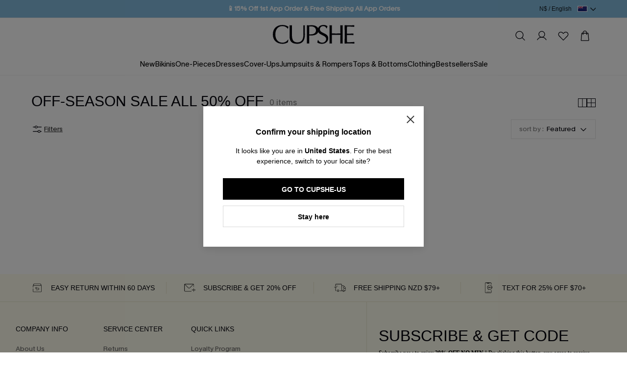

--- FILE ---
content_type: text/html; charset=utf-8
request_url: https://nz.cupshe.com/collections/off-seasonsaleall50off
body_size: 118638
content:
<!doctype html>

<html lang="en-GB">
<head>
  <meta charset="UTF-8" />
  <meta http-equiv="X-UA-Compatible" content="IE=edge" />

  <meta
    name="viewport"
    content="width=device-width, initial-scale=1.0, minimum-scale=1.0, maximum-scale=1.0, user-scalable=no, viewport-fit=cover"
  />

  <meta http-equiv="Accept-CH" content="Width, Viewport-Width, DPR" />
  
  <link rel="icon" href="/favicon.ico?v=0.0.2">
  <link rel="shortcut icon" href="/favicon.ico?v=0.0.2">
  <link rel="apple-touch-icon" sizes="180x180" href="/apple-touch-icon.png">
  <link rel="dns-prefetch" href="https://static.cupshe.com">
  <link rel="dns-prefetch" href="https://cdn-review.cupshe.com">
  <link rel="dns-prefetch" href="https://media.cupshe.com">
  <link rel="dns-prefetch" href="https://cfs.cupshe.com">
  <link rel="dns-prefetch" href="https://www.google.com">
  <link rel="preconnect" href="https://www.cupshestatic.com" crossorigin>
  <link
    rel="preload"
    href="https://www.cupshestatic.com/static/47fcc68f-55ff-4299-866b-11681f102283/KMRMelangeGrotesk-ExtraBold.woff2"
    as="font"
    type="font/woff2"
    crossorigin="anonymous"
  />
  <title>OFF-SEASON SALE  ALL 50% OFF</title>
<meta name="description" content="Cupshe New Zealand Official Site, a fun beachwear fashion brand. Explore the latest one pieces, bikinis, beach cover ups, dresses and more. Free Shipping & Easy Returns. Shop Now!">
<meta name="keywords" content>
<link rel="canonical" href="https://nz.cupshe.com/collections/off-seasonsaleall50off">
    
  <style>
  @font-face {
    font-family: 'KMRMelangeGrotesk-Light';
    src: url('https://www.cupshestatic.com/static/ec7b44df-f4b6-421b-8bd7-6a9dae337cb3/KMRMelangeGrotesk-Light.woff2');
    font-style: normal;
    font-display: swap;
  }

  @font-face {
    font-family: 'KMRMelangeGrotesk-Regular';
    src: url('https://www.cupshestatic.com/static/0bd0d2e1-df91-487b-bad7-7be8503d7013/KMRMelangeGrotesk-Regular.woff2');
    font-style: normal;
    font-display: swap;
  }

  @font-face {
    font-family: 'KMRMelangeGrotesk-SemiBold';
    src: url('https://www.cupshestatic.com/static/119e2244-dde3-4905-96fa-7ee164dacff7/KMRMelangeGrotesk-SemiBold.woff2');
    font-style: normal;
    font-display: swap;
  }

  @font-face {
    font-family: 'KMRMelangeGrotesk-ExtraBold';
    src: url('https://www.cupshestatic.com/static/47fcc68f-55ff-4299-866b-11681f102283/KMRMelangeGrotesk-ExtraBold.woff2');
    font-style: normal;
    font-display: swap;
  }  

  @font-face {
    font-family: 'BradfordMonoLLWeb-Regular';
    src: url('https://static.cupshe.com/static/2ab93250-04d5-4e69-9254-82d6efb5bf18/BradfordMonoLLWeb-Regular.woff2');
    font-style: normal;
    font-display: swap;
  }  
</style>

  <link  rel="stylesheet" href="https://www.cupshestatic.com/shop/v2/server-collections/common_1a9328c36054d234.css?v=ssr-collection_0.0.36" cupshe-ssr-render cupshe-ssr-render-sort="layout-1"> 
<link  rel="stylesheet" href="https://static.cupshe.com/shop/server/vendors/cupshe-element.min.css?v=ssr-collection_0.0.36" level="common" cupshe-ssr-render cupshe-ssr-render-sort="layout-2-1"> 
<link  rel="stylesheet" href="https://static.cupshestatic.com/v2/common/vendors/css/vendors.css?v=ssr-collection_0.0.36" level="common" cupshe-ssr-render cupshe-ssr-render-sort="layout-2-2"> 
<link  rel="stylesheet" href="https://static.cupshe.com/static/c4be8384-9de1-46e9-a372-561b6d72414a/swiper-bundle.min.css?v=ssr-collection_0.0.36" level="common" cupshe-ssr-render cupshe-ssr-render-sort="layout-2-3"> 
<link  rel="stylesheet" href="https://static.cupshe.com/static/b659850a-0a0b-43ec-b818-f120f70f59a9/video-js.min.css?v=ssr-collection_0.0.36" level="common" cupshe-ssr-render cupshe-ssr-render-sort="layout-2-4"> 
<link  rel="stylesheet" href="https://static.cupshestatic.com/videoSdk/3.0.0/video-sdk.css?v=ssr-collection_0.0.36" level="common" cupshe-ssr-render cupshe-ssr-render-sort="layout-2-5"> 
<link  rel="stylesheet" href="https://static.cupshestatic.com/v2/common/miniCartV2/css/miniCartV2.css?v=ssr-collection_0.0.36" level="common" cupshe-ssr-render cupshe-ssr-render-sort="layout-2-6"> <link  rel="stylesheet" href="https://www.cupshestatic.com/shop/v2/server-collections/collection_344ad594631ae242.css?v=ssr-collection_0.0.36" cupshe-ssr-render cupshe-ssr-render-sort="body-1"> 

  

  <script>
      window.__rum = {
        "pid": "ep2x3kiawg@b41e200de7eecdf" || "ep2x3kiawg@1d7a1a73e14419b",
        "endpoint": "https://ep2x3kiawg-default-us.rum.aliyuncs.com",
        "user": { "name": localStorage.getItem('_cps_uid_') },
        "env": 'prod',
        "version": "2.0.0",
        "properties": {
          "serviceName": "SSR-COLLECTION",
        }
      };
      </script>

    <script type="text/javascript" src="https://ep2x3kiawg-sdk.rum.aliyuncs.com/v2/browser-sdk.js" crossorigin></script>


  <!-- [other][css][1]: /common/css/index.css,/layouts/css/index.css -->
<!-- [other][css][2]: /server/vendors/cupshe-element.min.css,https://static.cupshestatic.com/v2/common/vendors/css/vendors.css,https://static.cupshe.com/static/c4be8384-9de1-46e9-a372-561b6d72414a/swiper-bundle.min.css,https://static.cupshe.com/static/b659850a-0a0b-43ec-b818-f120f70f59a9/video-js.min.css,https://static.cupshestatic.com/videoSdk/3.0.0/video-sdk.css,https://static.cupshestatic.com/v2/common/miniCartV2/css/miniCartV2.css -->
<!-- [other][js][1]: /server/vendors/vue.min.js,/server/vendors/cupshe-element.min.js,https://static.cupshestatic.com/v2/common/vendors/js/vendors.js,/server/vendors/axios.min.js,https://static.cupshe.com/static/cd7f609d-6c3d-44ba-9e85-2413965d84b0/swiper-bundle.min.js,https://static.cupshe.com/static/ee5ab343-7707-4f14-83b0-685b4aeab1a4/video.min.js,https://static.cupshestatic.com/videoSdk/3.0.0/video-sdk.js,https://static.cupshestatic.com/v2/common/miniCartV2/js/miniCartV2.js -->
<!-- [other][js][2]: /common/js/index.js,/layouts/js/index.js -->
<!-- [other][js][3]: /common/js/report/index.js -->

  
  


  <script>
  try {
    window._AutofillCallbackHandler = window._AutofillCallbackHandler || function() {}
  } catch (e) {}
</script>  

<script>
  window.$cupshe_rep = {};
  window.PAGES_INFO = {
    page_name: 'collection',
    page_id: '2',
  };
</script>

<script>
  window.__CUPSHE__ = {
    isMobile: false,
    isIOS: false,
    LOCAL_ENV: 'prod',
    _CUPSHE_HOST_: {"ABT_HOST":"https://abt.cupshe.com","SCMS_HOST":"https://bff-scms.cupshe.com","SCFS_HOST":"https://bff-scfs.cupshe.com","BFF_HOST":"https://bff-shopify.cupshe.com","UFS_HOST":"https://bff-ufs.cupshe.com","CFS_HOST":"https://cfs.cupshe.com","REVIEW_HOST":"https://review.cupshe.com","LMP_HOST":"https://bff-lmp.cupshe.com","WLS_HOST":"https://wls.kapeixi.cn","CPS_CDN":"https://analysis.cupshe.com/js/cps.js","STATIC_HOST":"https://static.cupshe.com/shop","COMPONENT_HOST":"https://www.cupshestatic.com/shop","CDN_HOST":"https://www.cupshestatic.com/shop/server-pdp","VIDEO_SDK_CDN":"https://static.cupshestatic.com","STATIC_CDN_HOST":"https://www.cupshestatic.com/shop/v2/server-collections","VUE_MODULE_CDN":"https://static.cupshestatic.com/v2","SFS_HOST":"https://sfs.cupshe.com","NPS_HOST":"https://bff-nps.cupshe.com"},
    siteList: [{"siteId":14,"showName":"New Zealand","timeZone":"GMT+1","dateFormat":"yyyy-MM-dd HH:mm:ss","icon":"https://static.cupshe.com/shopify/cbcda1de-859d-4c1a-ac89-12bf2dd6a7c5/NewZealand@3.png","iconNew":"https://static.cupshe.com/static/4d9a233b-6bae-4989-8797-8123396468d4/nz.png","url":"https://nz.cupshe.com/","langs":[{"code":"en-GB","showName":"English","defaultFlag":"1","themeInfos":[]}],"currencys":[{"code":"NZD","showName":"NZD ($)","defaultFlag":"1","symbol":"N$","preferred":null}]},{"siteId":6,"showName":"Australia","timeZone":"GMT+1","dateFormat":"yyyy-MM-dd HH:mm:ss","icon":"https://static.cupshe.com/shopify/64572702-fdd9-4f42-9a86-e1eaae6889cb/Australia@3.png","iconNew":"https://static.cupshe.com/static/7e4015ff-8ab9-4ade-959d-57b2841a1877/au.png","url":"https://au.cupshe.com/","langs":[{"code":"en-GB","showName":"English","defaultFlag":"1"}],"currencys":[{"code":"AUD","showName":"AUD ($)","defaultFlag":"1","symbol":"A$","preferred":null}]},{"siteId":1,"showName":"United States","timeZone":"GMT+1","dateFormat":"yyyy-MM-dd HH:mm:ss","icon":"https://static.cupshe.com/shopify/0b7c547e-3bca-4968-a5ae-1ab461c6669d/UnitedStates@3.png","iconNew":"https://static.cupshe.com/static/964b4803-d62e-4a7a-ab76-c04cca3219e5/us.png","url":"https://www.cupshe.com/","langs":[{"code":"en-GB","showName":"English","defaultFlag":"1"}],"currencys":[{"code":"USD","showName":"USD ($)","defaultFlag":"1","symbol":"$","preferred":null}]},{"siteId":9,"showName":"Canada","timeZone":"GMT+1","dateFormat":"yyyy-MM-dd HH:mm:ss","icon":"https://static.cupshe.com/shopify/76b71b69-9905-4f5d-90b5-ce6aa3d67cd3/Canada@3.png","iconNew":"https://static.cupshe.com/static/a2485e55-6731-4eb5-8d4d-20637195910d/ca.png","url":"https://ca.cupshe.com/","langs":[{"code":"en-GB","showName":"English","defaultFlag":"1"},{"code":"fr-FR","showName":"French","defaultFlag":"0"}],"currencys":[{"code":"CAD","showName":"CAD ($)","defaultFlag":"1","symbol":"C$","preferred":null}]},{"siteId":2,"showName":"Deutschland","timeZone":"GMT+1","dateFormat":"yyyy-MM-dd HH:mm:ss","icon":"https://static.cupshe.com/shopify/74690991-f0bd-4816-8a60-564599fc42bd/Deutschland@3.png","iconNew":"https://static.cupshe.com/static/2c8fbd7e-3f31-499e-97c5-3385c889ee95/de.png","url":"https://de.cupshe.com/","langs":[{"code":"de-DE","showName":"Deutsch","defaultFlag":"1"}],"currencys":[{"code":"EUR","showName":"EUR (€)","defaultFlag":"1","symbol":"€","preferred":null}]},{"siteId":3,"showName":"France","timeZone":"GMT+1","dateFormat":"yyyy-MM-dd HH:mm:ss","icon":"https://static.cupshe.com/shopify/0fb68796-b8eb-4efb-ad21-6e1ec32b5fe6/France@3.png","iconNew":"https://static.cupshe.com/static/fe2357aa-7ba8-4eea-97f8-beabcdb943b5/fr.png","url":"https://fr.cupshe.com/","langs":[{"code":"fr-FR","showName":"Français","defaultFlag":"1"}],"currencys":[{"code":"EUR","showName":"EUR (€)","defaultFlag":"1","symbol":"€","preferred":null}]},{"siteId":8,"showName":"United Kingdom","timeZone":"GMT+1","dateFormat":"yyyy-MM-dd HH:mm:ss","icon":"https://static.cupshe.com/shopify/2555f038-600f-4f98-8dbd-5c8e2da5688c/UnitedKingdom@3.png","iconNew":"https://static.cupshe.com/static/a777be0d-6742-44a0-8cb9-2f2048a51129/uk.png","url":"https://uk.cupshe.com/","langs":[{"code":"en-GB","showName":"English","defaultFlag":"1"}],"currencys":[{"code":"GBP","showName":"GBP (£)","defaultFlag":"1","symbol":"£","preferred":null}]},{"siteId":4,"showName":"España","timeZone":"GMT+1","dateFormat":"yyyy-MM-dd HH:mm:ss","icon":"https://static.cupshe.com/shopify/bbb5d31e-93b1-4efb-a170-4f9c420436f8/España@3.png","iconNew":"https://static.cupshe.com/static/9b451750-5728-4200-83b0-2ed3e39b1204/es.png","url":"https://es.cupshe.com","langs":[{"code":"es-ES","showName":"Español","defaultFlag":"1"}],"currencys":[{"code":"EUR","showName":"EUR (€)","defaultFlag":"1","symbol":"€","preferred":null}]},{"siteId":26,"showName":"Europe","timeZone":"GMT+1","dateFormat":"yyyy-MM-dd HH:mm:ss","icon":"https://cdn-shopify.cupshe.com/shopify/1554be67-05a7-480d-95c8-b3ad16be925f/Property 1=Europe.png","iconNew":"https://static.cupshe.com/static/243a33a0-0bed-4b75-a99c-628cf972502c/eur.png","url":"https://eu.cupshe.com/","langs":[{"code":"nl-BE","showName":"Nederlands","defaultFlag":"1"},{"code":"en-GB","showName":"English","defaultFlag":"0"},{"code":"es-ES","showName":"Spanish","defaultFlag":"0"},{"code":"it-IT","showName":"Italian","defaultFlag":"0"},{"code":"pl-PL","showName":"Polish","defaultFlag":"0"},{"code":"sv-SE","showName":"Swedish","defaultFlag":"0"}],"currencys":[{"code":"EUR","showName":"EUR(€)","defaultFlag":"1","symbol":"€","preferred":null},{"code":"CHF","showName":"CHF(CHF)","defaultFlag":"0","symbol":"CHF","preferred":null},{"code":"SEK","showName":"SEK(kr)","defaultFlag":"0","symbol":"kr","preferred":null},{"code":"PLN","showName":"PLN(zł)","defaultFlag":"0","symbol":"zł","preferred":null}]},{"siteId":21,"showName":"Poland","timeZone":"GMT+1","dateFormat":"yyyy-MM-dd HH:mm:ss","icon":"https://static.cupshe.com/shopify/9e13544c-ebaf-4956-9085-faa3ad7210cd/Poland flag@3x.png","iconNew":"https://static.cupshe.com/static/78bd77ba-d41f-4f90-83e8-14115190cd78/po.png","url":"https://pl.cupshe.com","langs":[{"code":"pl-PL","showName":"Polish","defaultFlag":"1"}],"currencys":[{"code":"PLN","showName":"zł","defaultFlag":"1","symbol":"zł","preferred":null}]},{"siteId":5,"showName":"Italy","timeZone":"GMT+1","dateFormat":"yyyy-MM-dd HH:mm:ss","icon":"https://static.cupshe.com/shopify/07b2c043-9b2d-46fb-ad6a-c30b51d0ef6f/Italy.png","iconNew":"https://static.cupshe.com/static/8885f805-5a38-4b46-a4fc-8d116036d50a/it.png","url":"https://it.cupshe.com","langs":[{"code":"it-IT","showName":"Italian","defaultFlag":"1"}],"currencys":[{"code":"EUR","showName":"EUR (€)","defaultFlag":"1","symbol":"€","preferred":null}]},{"siteId":7,"showName":"Mexico","timeZone":"GMT+1","dateFormat":"yyyy-MM-dd HH:mm:ss","icon":"https://static.cupshe.com/shopify/1c1bc03f-a293-4636-8480-879ec2b95698/Mexico@3.png","iconNew":"https://static.cupshe.com/static/1b8c1a1f-a5ee-41ac-b139-cfc940031607/me.png","url":"https://mx.cupshe.com","langs":[{"code":"es-ES","showName":"Spanish","defaultFlag":"1"}],"currencys":[{"code":"MXN","showName":"MXN（$MXN）","defaultFlag":"1","symbol":"$MXN","preferred":null}]}],
    report: {"UA_tag":"UA-60224307-22","G_tag":"G-ZX0G14F4NT","G_adv_tag":"AW-308097000","G_adv_config":{"addToCart":"OyzsCJac_vACEOjf9JIB","checkout":"OXJdCP7W_PACEOjf9JIB","payment":"w34mCLnK_PACEOjf9JIB","purchase":"mXuDCK_J_fACEOjf9JIB"},"Enhance_G_adv_tag":"AW-769152609","Enhance_G_adv_config":{"addToCart":"5zfuCNacntcBEOGs4e4C","checkout":"9jgsCKqArdcBEOGs4e4C","payment":"MJXrCK_pndcBEOGs4e4C","purchase":"bQT1COq0u9cBEOGs4e4C"},"batbing_id":15336682,"pinterest_id":"2617819721271","criteo_id":"90991","applovin_id":"2320a2da-5a8a-4c22-9fd1-1caad502068f","facebook_id":"321337922085491","facebook_id_vacation":"321337922085491","facebook_id_everyday":"752423343682304,321337922085491","facebook_id_extra":"24129491323348283,1874699920131161","emarsys":false,"applicationCode":"EMS14-FA201","safariWebsitePushID":"web.com.cupshe.webpush.eamrsys.nz","clarity_id":"gv0hr45b8h"},
    switch: {"themeUpdate":true,"showPrice":true,"checkoutSubscription":true,"pointsClose":false,"autoSelectSize":true,"livechat":false,"shareASale":false,"openReturnTag":true,"nativeLiveChat":false,"loadingPage":3,"udeskchat":true,"emarsys":false},
    thirdPartyLinks: {"udeskChat":{"switch":true,"udesklink":"https://kapeixi.s5.udesk.cn/im_client/chat.html?web_plugin_id=1778","udesklang":"en-us"},"appDrainage":{"status":true,"key":"54c923f4-c275-4359-933f-60cc1adc277e"},"userExperience":{"status":true,"pid":"ep2x3kiawg@b41e200de7eecdf"}},
    site: {"siteId":14,"channelId":1,"brandId":1,"terminalId":1,"loginMethod":0,"lang":"en-GB","langCode":"en-GB","currency":"NZD","currencyCode":"N$","shopId":14,"siteName":"nz","subTerminal":1},
    cloud: {"city":"Columbus","country":"US","realIP":"172.30.0.81","forwardedFor":"18.117.85.36, 64.252.74.120, 172.30.0.81"},
    reportData: {},
    _CUPSHE_VERSION_: 'ssr-collection_0.0.36',
  };
  try {
    window.__CUPSHE__.ab = {"experiment":[{"baseInfo":{"id":279,"brandId":1,"channelId":1,"siteId":14,"terminalId":1,"name":"身高体重尺码指引","type":0,"desc":null,"status":1,"startTime":"2025-01-15 00:00:00","endTime":"2026-01-31 17:02:07","businessName":null},"urlPosition":{"id":279,"urlPositionGroups":[{"detailList":[{"type":1,"content":"/"}]}]},"audiences":{"id":279,"audienceDetails":[{"type":0,"ruleType":1,"userContent":"1","geoInfo":{"country":null,"region":null,"city":null}}],"type":1,"userGroupId":null},"variants":[{"id":764,"name":"默认实验","description":"","weight":0.5,"scriptContent":"","cssContent":"","customParam":"[{\"name\":\"moduleName\",\"value\":\"pdp_height\"},{\"name\":\"abType\",\"value\":\"b\"}]"},{"id":765,"name":"不展示身高体重尺码指引","description":"","weight":0.5,"scriptContent":"","cssContent":"","customParam":"[{\"name\":\"moduleName\",\"value\":\"pdp_height\"},{\"name\":\"abType\",\"value\":\"a\"}]"}],"abLayerAllocationDTO":null,"abtestModuleDTOS":null,"validVariant":{"id":765,"name":"不展示身高体重尺码指引","description":"","weight":0.5,"scriptContent":"","cssContent":"","customParam":"[{\"name\":\"moduleName\",\"value\":\"pdp_height\"},{\"name\":\"abType\",\"value\":\"a\"}]"}},{"baseInfo":{"id":405,"brandId":1,"channelId":1,"siteId":14,"terminalId":1,"name":"nz-collection场景算法AB实验","type":0,"desc":null,"status":1,"startTime":"2025-06-11 00:01:45","endTime":"2029-12-31 11:01:54","businessName":null},"urlPosition":{"id":405,"urlPositionGroups":[{"detailList":[{"type":1,"content":"/collections"}]}]},"audiences":{"id":405,"audienceDetails":[{"type":0,"ruleType":1,"userContent":"1","geoInfo":{"country":null,"region":null,"city":null}}],"type":1,"userGroupId":null},"variants":[{"id":1140,"name":"默认实验","description":"","weight":0.2,"scriptContent":"","cssContent":"","customParam":"[{\"name\":\"condition_ab\",\"value\":\"[     {         \\\"cond\\\": \\\"utm_source=~[\\\\\\\"google\\\\\\\"] && utm_medium=~[\\\\\\\"cpc\\\\\\\", \\\\\\\"h5\\\\\\\"]\\\",         \\\"set\\\": {             \\\"scene_id\\\": \\\"original_ranking\\\",             \\\"collection_ranking\\\": \\\"original_ranking\\\",             \\\"features\\\" : {}         },         \\\"track\\\": {             \\\"condition_id\\\": \\\"1\\\"         }     },     {         \\\"cond\\\": \\\"(utm_source=~[\\\\\\\"facebook\\\\\\\", \\\\\\\"instagram\\\\\\\"] && utm_medium=~[\\\\\\\"ocpm\\\\\\\", \\\\\\\"paid\\\\\\\"]) || (utm_source=~[\\\\\\\"fb\\\\\\\",\\\\\\\"ig\\\\\\\",\\\\\\\"an\\\\\\\",\\\\\\\"msg\\\\\\\"] && utm_medium=~[\\\\\\\"paid\\\\\\\"]) || (utm_source=~[\\\\\\\"fbshopping\\\\\\\"] && utm_medium=~[\\\\\\\"social\\\\\\\"])\\\",         \\\"set\\\": {             \\\"scene_id\\\": \\\"original_ranking\\\",             \\\"collection_ranking\\\": \\\"original_ranking\\\",             \\\"features\\\" : {}         },         \\\"track\\\": {             \\\"condition_id\\\": \\\"2\\\"         }     },     {         \\\"cond\\\": \\\"is_mix==\\\\\\\"0\\\\\\\"\\\",         \\\"set\\\": {             \\\"scene_id\\\": \\\"original_ranking\\\",             \\\"collection_ranking\\\": \\\"original_ranking\\\",             \\\"features\\\" : {}         },         \\\"track\\\": {             \\\"condition_id\\\": \\\"3\\\"         }     },     {         \\\"cond\\\": \\\"is_mix==\\\\\\\"1\\\\\\\"\\\",         \\\"set\\\": {             \\\"scene_id\\\": \\\"original_ranking\\\",             \\\"collection_ranking\\\": \\\"original_ranking\\\",             \\\"features\\\" : {}         },         \\\"track\\\": {             \\\"condition_id\\\": \\\"4\\\"         }     },     {         \\\"cond\\\": \\\"other\\\",         \\\"set\\\": {             \\\"scene_id\\\": \\\"original_ranking\\\",             \\\"collection_ranking\\\": \\\"original_ranking\\\"         },         \\\"track\\\": {             \\\"condition_id\\\": \\\"0\\\"         }     } ]\"}]"},{"id":1141,"name":"桶2","description":"","weight":0.2,"scriptContent":"","cssContent":"","customParam":"[{\"name\":\"condition_ab\",\"value\":\"[     {         \\\"cond\\\": \\\"utm_source=~[\\\\\\\"google\\\\\\\"] && utm_medium=~[\\\\\\\"cpc\\\\\\\", \\\\\\\"h5\\\\\\\"]\\\",         \\\"set\\\": {             \\\"scene_id\\\": \\\"nz_web_nmix_collect_v102\\\",             \\\"collection_ranking\\\": \\\"collection_self_ranking_pure\\\",             \\\"features\\\" : {}         },         \\\"track\\\": {             \\\"condition_id\\\": \\\"1\\\"         }     },     {         \\\"cond\\\": \\\"(utm_source=~[\\\\\\\"facebook\\\\\\\", \\\\\\\"instagram\\\\\\\"] && utm_medium=~[\\\\\\\"ocpm\\\\\\\", \\\\\\\"paid\\\\\\\"]) || (utm_source=~[\\\\\\\"fb\\\\\\\",\\\\\\\"ig\\\\\\\",\\\\\\\"an\\\\\\\",\\\\\\\"msg\\\\\\\"] && utm_medium=~[\\\\\\\"paid\\\\\\\"]) || (utm_source=~[\\\\\\\"fbshopping\\\\\\\"] && utm_medium=~[\\\\\\\"social\\\\\\\"])\\\",         \\\"set\\\": {             \\\"scene_id\\\": \\\"nz_web_nmix_collect_v102\\\",             \\\"collection_ranking\\\": \\\"collection_self_ranking_pure\\\",             \\\"features\\\" : {}         },         \\\"track\\\": {             \\\"condition_id\\\": \\\"2\\\"         }     },     {         \\\"cond\\\": \\\"is_mix==\\\\\\\"0\\\\\\\"\\\",         \\\"set\\\": {             \\\"scene_id\\\": \\\"nz_web_nmix_collect_v102\\\",             \\\"collection_ranking\\\": \\\"collection_self_ranking_pure\\\",             \\\"features\\\" : {}         },         \\\"track\\\": {             \\\"condition_id\\\": \\\"3\\\"         }     },     {         \\\"cond\\\": \\\"is_mix==\\\\\\\"1\\\\\\\"\\\",         \\\"set\\\": {             \\\"scene_id\\\": \\\"nz_web_mix_collect_v101\\\",             \\\"collection_ranking\\\": \\\"mixcollection_selfranking_pure\\\",             \\\"features\\\" : {}         },         \\\"track\\\": {             \\\"condition_id\\\": \\\"4\\\"         }     },     {         \\\"cond\\\": \\\"other\\\",         \\\"set\\\": {             \\\"scene_id\\\": \\\"nz_web_nmix_collect_v102\\\",             \\\"collection_ranking\\\": \\\"collection_self_ranking_pure\\\"         },         \\\"track\\\": {             \\\"condition_id\\\": \\\"0\\\"         }     } ]\"}]"},{"id":1142,"name":"桶3","description":"","weight":0.2,"scriptContent":"","cssContent":"","customParam":"[{\"name\":\"condition_ab\",\"value\":\"[     {         \\\"cond\\\": \\\"utm_source=~[\\\\\\\"google\\\\\\\"] && utm_medium=~[\\\\\\\"cpc\\\\\\\", \\\\\\\"h5\\\\\\\"]\\\",         \\\"set\\\": {             \\\"scene_id\\\": \\\"nz_web_nmix_collect_v103\\\",             \\\"collection_ranking\\\": \\\"collection_self_ranking_pure\\\",             \\\"features\\\" : {}         },         \\\"track\\\": {             \\\"condition_id\\\": \\\"1\\\"         }     },     {         \\\"cond\\\": \\\"(utm_source=~[\\\\\\\"facebook\\\\\\\", \\\\\\\"instagram\\\\\\\"] && utm_medium=~[\\\\\\\"ocpm\\\\\\\", \\\\\\\"paid\\\\\\\"]) || (utm_source=~[\\\\\\\"fb\\\\\\\",\\\\\\\"ig\\\\\\\",\\\\\\\"an\\\\\\\",\\\\\\\"msg\\\\\\\"] && utm_medium=~[\\\\\\\"paid\\\\\\\"]) || (utm_source=~[\\\\\\\"fbshopping\\\\\\\"] && utm_medium=~[\\\\\\\"social\\\\\\\"])\\\",         \\\"set\\\": {             \\\"scene_id\\\": \\\"nz_web_nmix_collect_v103\\\",             \\\"collection_ranking\\\": \\\"collection_self_ranking_pure\\\",             \\\"features\\\" : {}         },         \\\"track\\\": {             \\\"condition_id\\\": \\\"2\\\"         }     },     {         \\\"cond\\\": \\\"is_mix==\\\\\\\"0\\\\\\\"\\\",         \\\"set\\\": {             \\\"scene_id\\\": \\\"nz_web_nmix_collect_v103\\\",             \\\"collection_ranking\\\": \\\"collection_self_ranking_pure\\\",             \\\"features\\\" : {}         },         \\\"track\\\": {             \\\"condition_id\\\": \\\"3\\\"         }     },     {         \\\"cond\\\": \\\"is_mix==\\\\\\\"1\\\\\\\"\\\",         \\\"set\\\": {             \\\"scene_id\\\": \\\"nz_web_mix_collect_v101\\\",             \\\"collection_ranking\\\": \\\"mixcollection_selfranking_pure\\\",             \\\"features\\\" : {}         },         \\\"track\\\": {             \\\"condition_id\\\": \\\"4\\\"         }     },     {         \\\"cond\\\": \\\"other\\\",         \\\"set\\\": {             \\\"scene_id\\\": \\\"nz_web_nmix_collect_v103\\\",             \\\"collection_ranking\\\": \\\"collection_self_ranking_pure\\\"         },         \\\"track\\\": {             \\\"condition_id\\\": \\\"0\\\"         }     } ]\"}]"},{"id":1143,"name":"桶4","description":"","weight":0.2,"scriptContent":"","cssContent":"","customParam":"[{\"name\":\"condition_ab\",\"value\":\"[     {         \\\"cond\\\": \\\"utm_source=~[\\\\\\\"google\\\\\\\"] && utm_medium=~[\\\\\\\"cpc\\\\\\\", \\\\\\\"h5\\\\\\\"]\\\",         \\\"set\\\": {             \\\"scene_id\\\": \\\"nz_meta_collect_v101\\\",             \\\"collection_ranking\\\": \\\"collection_anchorskc_ld\\\",             \\\"features\\\" : {}         },         \\\"track\\\": {             \\\"condition_id\\\": \\\"1\\\"         }     },     {         \\\"cond\\\": \\\"(utm_source=~[\\\\\\\"facebook\\\\\\\", \\\\\\\"instagram\\\\\\\"] && utm_medium=~[\\\\\\\"ocpm\\\\\\\", \\\\\\\"paid\\\\\\\"]) || (utm_source=~[\\\\\\\"fb\\\\\\\",\\\\\\\"ig\\\\\\\",\\\\\\\"an\\\\\\\",\\\\\\\"msg\\\\\\\"] && utm_medium=~[\\\\\\\"paid\\\\\\\"]) || (utm_source=~[\\\\\\\"fbshopping\\\\\\\"] && utm_medium=~[\\\\\\\"social\\\\\\\"])\\\",         \\\"set\\\": {             \\\"scene_id\\\": \\\"nz_meta_collect_v101\\\",             \\\"collection_ranking\\\": \\\"collection_anchorskc_ld\\\",             \\\"features\\\" : {}         },         \\\"track\\\": {             \\\"condition_id\\\": \\\"2\\\"         }     },     {         \\\"cond\\\": \\\"is_mix==\\\\\\\"0\\\\\\\"\\\",         \\\"set\\\": {             \\\"scene_id\\\": \\\"nz_meta_collect_v101\\\",             \\\"collection_ranking\\\": \\\"collection_anchorskc_ld\\\",             \\\"features\\\" : {}         },         \\\"track\\\": {             \\\"condition_id\\\": \\\"3\\\"         }     },     {         \\\"cond\\\": \\\"is_mix==\\\\\\\"1\\\\\\\"\\\",         \\\"set\\\": {             \\\"scene_id\\\": \\\"nz_web_mix_collect_v101\\\",             \\\"collection_ranking\\\": \\\"mixcollection_selfranking_mix\\\",             \\\"features\\\" : {}         },         \\\"track\\\": {             \\\"condition_id\\\": \\\"4\\\"         }     },     {         \\\"cond\\\": \\\"other\\\",         \\\"set\\\": {             \\\"scene_id\\\": \\\"nz_meta_collect_v101\\\",             \\\"collection_ranking\\\": \\\"collection_anchorskc_ld\\\"         },         \\\"track\\\": {             \\\"condition_id\\\": \\\"0\\\"         }     } ]\"}]"},{"id":1144,"name":"桶5","description":"","weight":0.2,"scriptContent":"","cssContent":"","customParam":"[{\"name\":\"condition_ab\",\"value\":\"[     {         \\\"cond\\\": \\\"utm_source=~[\\\\\\\"google\\\\\\\"] && utm_medium=~[\\\\\\\"cpc\\\\\\\", \\\\\\\"h5\\\\\\\"]\\\",         \\\"set\\\": {             \\\"scene_id\\\": \\\"nz_meta_collect_v102\\\",             \\\"collection_ranking\\\": \\\"collection_anchorskc_ld\\\",             \\\"features\\\" : {}         },         \\\"track\\\": {             \\\"condition_id\\\": \\\"1\\\"         }     },     {         \\\"cond\\\": \\\"(utm_source=~[\\\\\\\"facebook\\\\\\\", \\\\\\\"instagram\\\\\\\"] && utm_medium=~[\\\\\\\"ocpm\\\\\\\", \\\\\\\"paid\\\\\\\"]) || (utm_source=~[\\\\\\\"fb\\\\\\\",\\\\\\\"ig\\\\\\\",\\\\\\\"an\\\\\\\",\\\\\\\"msg\\\\\\\"] && utm_medium=~[\\\\\\\"paid\\\\\\\"]) || (utm_source=~[\\\\\\\"fbshopping\\\\\\\"] && utm_medium=~[\\\\\\\"social\\\\\\\"])\\\",         \\\"set\\\": {             \\\"scene_id\\\": \\\"nz_meta_collect_v102\\\",             \\\"collection_ranking\\\": \\\"collection_anchorskc_ld\\\",             \\\"features\\\" : {}         },         \\\"track\\\": {             \\\"condition_id\\\": \\\"2\\\"         }     },     {         \\\"cond\\\": \\\"is_mix==\\\\\\\"0\\\\\\\"\\\",         \\\"set\\\": {             \\\"scene_id\\\": \\\"nz_meta_collect_v102\\\",             \\\"collection_ranking\\\": \\\"collection_anchorskc_ld\\\",             \\\"features\\\" : {}         },         \\\"track\\\": {             \\\"condition_id\\\": \\\"3\\\"         }     },     {         \\\"cond\\\": \\\"is_mix==\\\\\\\"1\\\\\\\"\\\",         \\\"set\\\": {             \\\"scene_id\\\": \\\"nz_web_mix_collect_v101\\\",             \\\"collection_ranking\\\": \\\"mixcollection_selfranking_mix\\\",             \\\"features\\\" : {}         },         \\\"track\\\": {             \\\"condition_id\\\": \\\"4\\\"         }     },     {         \\\"cond\\\": \\\"other\\\",         \\\"set\\\": {             \\\"scene_id\\\": \\\"nz_meta_collect_v102\\\",             \\\"collection_ranking\\\": \\\"collection_anchorskc_ld\\\"         },         \\\"track\\\": {             \\\"condition_id\\\": \\\"0\\\"         }     } ]\"}]"}],"abLayerAllocationDTO":null,"abtestModuleDTOS":null,"validVariant":{"id":1144,"name":"桶5","description":"","weight":0.2,"scriptContent":"","cssContent":"","customParam":"[{\"name\":\"condition_ab\",\"value\":\"[     {         \\\"cond\\\": \\\"utm_source=~[\\\\\\\"google\\\\\\\"] && utm_medium=~[\\\\\\\"cpc\\\\\\\", \\\\\\\"h5\\\\\\\"]\\\",         \\\"set\\\": {             \\\"scene_id\\\": \\\"nz_meta_collect_v102\\\",             \\\"collection_ranking\\\": \\\"collection_anchorskc_ld\\\",             \\\"features\\\" : {}         },         \\\"track\\\": {             \\\"condition_id\\\": \\\"1\\\"         }     },     {         \\\"cond\\\": \\\"(utm_source=~[\\\\\\\"facebook\\\\\\\", \\\\\\\"instagram\\\\\\\"] && utm_medium=~[\\\\\\\"ocpm\\\\\\\", \\\\\\\"paid\\\\\\\"]) || (utm_source=~[\\\\\\\"fb\\\\\\\",\\\\\\\"ig\\\\\\\",\\\\\\\"an\\\\\\\",\\\\\\\"msg\\\\\\\"] && utm_medium=~[\\\\\\\"paid\\\\\\\"]) || (utm_source=~[\\\\\\\"fbshopping\\\\\\\"] && utm_medium=~[\\\\\\\"social\\\\\\\"])\\\",         \\\"set\\\": {             \\\"scene_id\\\": \\\"nz_meta_collect_v102\\\",             \\\"collection_ranking\\\": \\\"collection_anchorskc_ld\\\",             \\\"features\\\" : {}         },         \\\"track\\\": {             \\\"condition_id\\\": \\\"2\\\"         }     },     {         \\\"cond\\\": \\\"is_mix==\\\\\\\"0\\\\\\\"\\\",         \\\"set\\\": {             \\\"scene_id\\\": \\\"nz_meta_collect_v102\\\",             \\\"collection_ranking\\\": \\\"collection_anchorskc_ld\\\",             \\\"features\\\" : {}         },         \\\"track\\\": {             \\\"condition_id\\\": \\\"3\\\"         }     },     {         \\\"cond\\\": \\\"is_mix==\\\\\\\"1\\\\\\\"\\\",         \\\"set\\\": {             \\\"scene_id\\\": \\\"nz_web_mix_collect_v101\\\",             \\\"collection_ranking\\\": \\\"mixcollection_selfranking_mix\\\",             \\\"features\\\" : {}         },         \\\"track\\\": {             \\\"condition_id\\\": \\\"4\\\"         }     },     {         \\\"cond\\\": \\\"other\\\",         \\\"set\\\": {             \\\"scene_id\\\": \\\"nz_meta_collect_v102\\\",             \\\"collection_ranking\\\": \\\"collection_anchorskc_ld\\\"         },         \\\"track\\\": {             \\\"condition_id\\\": \\\"0\\\"         }     } ]\"}]"}},{"baseInfo":{"id":446,"brandId":1,"channelId":1,"siteId":14,"terminalId":1,"name":"搜索 ab 实验","type":0,"desc":null,"status":1,"startTime":"2025-10-21 00:00:00","endTime":"2029-12-31 15:54:41","businessName":null},"urlPosition":{"id":446,"urlPositionGroups":[{"detailList":[{"type":1,"content":"/"}]}]},"audiences":{"id":446,"audienceDetails":[{"type":0,"ruleType":1,"userContent":"1","geoInfo":{"country":null,"region":null,"city":null}}],"type":1,"userGroupId":null},"variants":[{"id":1248,"name":"默认实验","description":"","weight":0.5,"scriptContent":"","cssContent":"","customParam":"[{\"name\":\"search_server\",\"value\":\"us_search_v101010101\"}]"},{"id":1249,"name":"search_new","description":"","weight":0.5,"scriptContent":"","cssContent":"","customParam":"[{\"name\":\"search_server\",\"value\":\"us_search_v102\"}]"}],"abLayerAllocationDTO":null,"abtestModuleDTOS":null,"validVariant":{"id":1249,"name":"search_new","description":"","weight":0.5,"scriptContent":"","cssContent":"","customParam":"[{\"name\":\"search_server\",\"value\":\"us_search_v102\"}]"}},{"baseInfo":{"id":482,"brandId":1,"channelId":1,"siteId":14,"terminalId":1,"name":"ip_modal","type":0,"desc":null,"status":1,"startTime":"2025-12-16 00:00:00","endTime":"2026-01-31 23:59:59","businessName":null},"urlPosition":{"id":482,"urlPositionGroups":[{"detailList":[{"type":1,"content":"/"}]}]},"audiences":{"id":482,"audienceDetails":[{"type":0,"ruleType":1,"userContent":"1","geoInfo":{"country":null,"region":null,"city":null}}],"type":1,"userGroupId":null},"variants":[{"id":1320,"name":"默认实验","description":"","weight":0,"scriptContent":"","cssContent":"","customParam":"[]"},{"id":1321,"name":"up","description":"","weight":1,"scriptContent":"","cssContent":"","customParam":"[]"}],"abLayerAllocationDTO":null,"abtestModuleDTOS":null,"validVariant":{"id":1321,"name":"up","description":"","weight":1,"scriptContent":"","cssContent":"","customParam":"[]"}}],"cpsData":{"":{"abtestId":"279,405,446,482,","abtestVariant":"765,1144,1249,1321,"}},"abTestData":{"success":true,"retCode":"000000","retInfo":"success","timeStamp":1769306782555,"data":{"notLayered":[{"baseInfo":{"id":279,"brandId":1,"channelId":1,"siteId":14,"terminalId":1,"name":"身高体重尺码指引","type":0,"desc":null,"status":1,"startTime":"2025-01-15 00:00:00","endTime":"2026-01-31 17:02:07","businessName":null},"urlPosition":{"id":279,"urlPositionGroups":[{"detailList":[{"type":1,"content":"/"}]}]},"audiences":{"id":279,"audienceDetails":[{"type":0,"ruleType":1,"userContent":"1","geoInfo":{"country":null,"region":null,"city":null}}],"type":1,"userGroupId":null},"variants":[{"id":764,"name":"默认实验","description":"","weight":0.5,"scriptContent":"","cssContent":"","customParam":"[{\"name\":\"moduleName\",\"value\":\"pdp_height\"},{\"name\":\"abType\",\"value\":\"b\"}]"},{"id":765,"name":"不展示身高体重尺码指引","description":"","weight":0.5,"scriptContent":"","cssContent":"","customParam":"[{\"name\":\"moduleName\",\"value\":\"pdp_height\"},{\"name\":\"abType\",\"value\":\"a\"}]"}],"abLayerAllocationDTO":null,"abtestModuleDTOS":null,"validVariant":{"id":765,"name":"不展示身高体重尺码指引","description":"","weight":0.5,"scriptContent":"","cssContent":"","customParam":"[{\"name\":\"moduleName\",\"value\":\"pdp_height\"},{\"name\":\"abType\",\"value\":\"a\"}]"}},{"baseInfo":{"id":308,"brandId":1,"channelId":1,"siteId":14,"terminalId":1,"name":"biw实验","type":0,"desc":null,"status":1,"startTime":"2025-02-12 00:00:00","endTime":"2026-02-28 15:12:45","businessName":null},"urlPosition":{"id":308,"urlPositionGroups":[{"detailList":[{"type":1,"content":"/products"}]}]},"audiences":{"id":308,"audienceDetails":[{"type":0,"ruleType":1,"userContent":"1","geoInfo":{"country":null,"region":null,"city":null}}],"type":1,"userGroupId":null},"variants":[{"id":842,"name":"默认实验","description":"","weight":0,"scriptContent":"","cssContent":"","customParam":"[{\"name\":\"abType\",\"value\":\"biw_a\"},{\"name\":\"moduleName\",\"value\":\"buyItWith\"}]"},{"id":843,"name":"everyday-duopinlei","description":"","weight":0,"scriptContent":"","cssContent":"","customParam":"[{\"name\":\"abType\",\"value\":\"biw_b\"},{\"name\":\"moduleName\",\"value\":\"buyItWith\"}]"},{"id":844,"name":"vacation_liandai","description":"","weight":1,"scriptContent":"","cssContent":"","customParam":"[{\"name\":\"abType\",\"value\":\"biw_c\"},{\"name\":\"moduleName\",\"value\":\"buyItWith\"}]"},{"id":845,"name":"vacation_liandai2","description":"","weight":0,"scriptContent":"","cssContent":"","customParam":"[{\"name\":\"abType\",\"value\":\"biw_d\"},{\"name\":\"moduleName\",\"value\":\"buyItWith\"}]"}],"abLayerAllocationDTO":null,"abtestModuleDTOS":null},{"baseInfo":{"id":377,"brandId":1,"channelId":1,"siteId":14,"terminalId":1,"name":"pdp ssr实验-nz","type":0,"desc":null,"status":1,"startTime":"2025-05-06 00:00:00","endTime":"2026-06-30 18:12:42","businessName":null},"urlPosition":{"id":377,"urlPositionGroups":[{"detailList":[{"type":1,"content":"/products"}]}]},"audiences":{"id":377,"audienceDetails":[{"type":0,"ruleType":1,"userContent":"1","geoInfo":{"country":null,"region":null,"city":null}}],"type":1,"userGroupId":null},"variants":[{"id":1036,"name":"默认实验","description":"","weight":1,"scriptContent":"","cssContent":"","customParam":"[]"},{"id":1037,"name":"老服务","description":"","weight":0,"scriptContent":"function pdpSetCookie(name, value, days) {\n  const d = new Date();\n  d.setTime(d.getTime() + (days * 24 * 60 * 60 * 1000));\n  const expires = \"expires=\" + d.toUTCString();\n  document.cookie = `${name}=${value}; ${expires}; path=/`;\n}\npdpSetCookie(\"cupshe-server\", \"0\", 1);","cssContent":"","customParam":"[]"},{"id":1038,"name":"新服务","description":"","weight":0,"scriptContent":"function pdpSetCookie(name, value, days) {\n  const d = new Date();\n  d.setTime(d.getTime() + (days * 24 * 60 * 60 * 1000));\n  const expires = \"expires=\" + d.toUTCString();\n  document.cookie = `${name}=${value}; ${expires}; path=/`;\n}\npdpSetCookie(\"cupshe-server\", \"1\", 1);","cssContent":"","customParam":"[]"},{"id":1039,"name":"结束实验","description":"","weight":0,"scriptContent":"function pdpDeleteCookie(name) {\n  document.cookie = name + \"=; expires=Thu, 01 Jan 1970 00:00:00 UTC; path=/;\";\n}\npdpDeleteCookie('cupshe-server');","cssContent":"","customParam":"[]"}],"abLayerAllocationDTO":null,"abtestModuleDTOS":null},{"baseInfo":{"id":405,"brandId":1,"channelId":1,"siteId":14,"terminalId":1,"name":"nz-collection场景算法AB实验","type":0,"desc":null,"status":1,"startTime":"2025-06-11 00:01:45","endTime":"2029-12-31 11:01:54","businessName":null},"urlPosition":{"id":405,"urlPositionGroups":[{"detailList":[{"type":1,"content":"/collections"}]}]},"audiences":{"id":405,"audienceDetails":[{"type":0,"ruleType":1,"userContent":"1","geoInfo":{"country":null,"region":null,"city":null}}],"type":1,"userGroupId":null},"variants":[{"id":1140,"name":"默认实验","description":"","weight":0.2,"scriptContent":"","cssContent":"","customParam":"[{\"name\":\"condition_ab\",\"value\":\"[     {         \\\"cond\\\": \\\"utm_source=~[\\\\\\\"google\\\\\\\"] && utm_medium=~[\\\\\\\"cpc\\\\\\\", \\\\\\\"h5\\\\\\\"]\\\",         \\\"set\\\": {             \\\"scene_id\\\": \\\"original_ranking\\\",             \\\"collection_ranking\\\": \\\"original_ranking\\\",             \\\"features\\\" : {}         },         \\\"track\\\": {             \\\"condition_id\\\": \\\"1\\\"         }     },     {         \\\"cond\\\": \\\"(utm_source=~[\\\\\\\"facebook\\\\\\\", \\\\\\\"instagram\\\\\\\"] && utm_medium=~[\\\\\\\"ocpm\\\\\\\", \\\\\\\"paid\\\\\\\"]) || (utm_source=~[\\\\\\\"fb\\\\\\\",\\\\\\\"ig\\\\\\\",\\\\\\\"an\\\\\\\",\\\\\\\"msg\\\\\\\"] && utm_medium=~[\\\\\\\"paid\\\\\\\"]) || (utm_source=~[\\\\\\\"fbshopping\\\\\\\"] && utm_medium=~[\\\\\\\"social\\\\\\\"])\\\",         \\\"set\\\": {             \\\"scene_id\\\": \\\"original_ranking\\\",             \\\"collection_ranking\\\": \\\"original_ranking\\\",             \\\"features\\\" : {}         },         \\\"track\\\": {             \\\"condition_id\\\": \\\"2\\\"         }     },     {         \\\"cond\\\": \\\"is_mix==\\\\\\\"0\\\\\\\"\\\",         \\\"set\\\": {             \\\"scene_id\\\": \\\"original_ranking\\\",             \\\"collection_ranking\\\": \\\"original_ranking\\\",             \\\"features\\\" : {}         },         \\\"track\\\": {             \\\"condition_id\\\": \\\"3\\\"         }     },     {         \\\"cond\\\": \\\"is_mix==\\\\\\\"1\\\\\\\"\\\",         \\\"set\\\": {             \\\"scene_id\\\": \\\"original_ranking\\\",             \\\"collection_ranking\\\": \\\"original_ranking\\\",             \\\"features\\\" : {}         },         \\\"track\\\": {             \\\"condition_id\\\": \\\"4\\\"         }     },     {         \\\"cond\\\": \\\"other\\\",         \\\"set\\\": {             \\\"scene_id\\\": \\\"original_ranking\\\",             \\\"collection_ranking\\\": \\\"original_ranking\\\"         },         \\\"track\\\": {             \\\"condition_id\\\": \\\"0\\\"         }     } ]\"}]"},{"id":1141,"name":"桶2","description":"","weight":0.2,"scriptContent":"","cssContent":"","customParam":"[{\"name\":\"condition_ab\",\"value\":\"[     {         \\\"cond\\\": \\\"utm_source=~[\\\\\\\"google\\\\\\\"] && utm_medium=~[\\\\\\\"cpc\\\\\\\", \\\\\\\"h5\\\\\\\"]\\\",         \\\"set\\\": {             \\\"scene_id\\\": \\\"nz_web_nmix_collect_v102\\\",             \\\"collection_ranking\\\": \\\"collection_self_ranking_pure\\\",             \\\"features\\\" : {}         },         \\\"track\\\": {             \\\"condition_id\\\": \\\"1\\\"         }     },     {         \\\"cond\\\": \\\"(utm_source=~[\\\\\\\"facebook\\\\\\\", \\\\\\\"instagram\\\\\\\"] && utm_medium=~[\\\\\\\"ocpm\\\\\\\", \\\\\\\"paid\\\\\\\"]) || (utm_source=~[\\\\\\\"fb\\\\\\\",\\\\\\\"ig\\\\\\\",\\\\\\\"an\\\\\\\",\\\\\\\"msg\\\\\\\"] && utm_medium=~[\\\\\\\"paid\\\\\\\"]) || (utm_source=~[\\\\\\\"fbshopping\\\\\\\"] && utm_medium=~[\\\\\\\"social\\\\\\\"])\\\",         \\\"set\\\": {             \\\"scene_id\\\": \\\"nz_web_nmix_collect_v102\\\",             \\\"collection_ranking\\\": \\\"collection_self_ranking_pure\\\",             \\\"features\\\" : {}         },         \\\"track\\\": {             \\\"condition_id\\\": \\\"2\\\"         }     },     {         \\\"cond\\\": \\\"is_mix==\\\\\\\"0\\\\\\\"\\\",         \\\"set\\\": {             \\\"scene_id\\\": \\\"nz_web_nmix_collect_v102\\\",             \\\"collection_ranking\\\": \\\"collection_self_ranking_pure\\\",             \\\"features\\\" : {}         },         \\\"track\\\": {             \\\"condition_id\\\": \\\"3\\\"         }     },     {         \\\"cond\\\": \\\"is_mix==\\\\\\\"1\\\\\\\"\\\",         \\\"set\\\": {             \\\"scene_id\\\": \\\"nz_web_mix_collect_v101\\\",             \\\"collection_ranking\\\": \\\"mixcollection_selfranking_pure\\\",             \\\"features\\\" : {}         },         \\\"track\\\": {             \\\"condition_id\\\": \\\"4\\\"         }     },     {         \\\"cond\\\": \\\"other\\\",         \\\"set\\\": {             \\\"scene_id\\\": \\\"nz_web_nmix_collect_v102\\\",             \\\"collection_ranking\\\": \\\"collection_self_ranking_pure\\\"         },         \\\"track\\\": {             \\\"condition_id\\\": \\\"0\\\"         }     } ]\"}]"},{"id":1142,"name":"桶3","description":"","weight":0.2,"scriptContent":"","cssContent":"","customParam":"[{\"name\":\"condition_ab\",\"value\":\"[     {         \\\"cond\\\": \\\"utm_source=~[\\\\\\\"google\\\\\\\"] && utm_medium=~[\\\\\\\"cpc\\\\\\\", \\\\\\\"h5\\\\\\\"]\\\",         \\\"set\\\": {             \\\"scene_id\\\": \\\"nz_web_nmix_collect_v103\\\",             \\\"collection_ranking\\\": \\\"collection_self_ranking_pure\\\",             \\\"features\\\" : {}         },         \\\"track\\\": {             \\\"condition_id\\\": \\\"1\\\"         }     },     {         \\\"cond\\\": \\\"(utm_source=~[\\\\\\\"facebook\\\\\\\", \\\\\\\"instagram\\\\\\\"] && utm_medium=~[\\\\\\\"ocpm\\\\\\\", \\\\\\\"paid\\\\\\\"]) || (utm_source=~[\\\\\\\"fb\\\\\\\",\\\\\\\"ig\\\\\\\",\\\\\\\"an\\\\\\\",\\\\\\\"msg\\\\\\\"] && utm_medium=~[\\\\\\\"paid\\\\\\\"]) || (utm_source=~[\\\\\\\"fbshopping\\\\\\\"] && utm_medium=~[\\\\\\\"social\\\\\\\"])\\\",         \\\"set\\\": {             \\\"scene_id\\\": \\\"nz_web_nmix_collect_v103\\\",             \\\"collection_ranking\\\": \\\"collection_self_ranking_pure\\\",             \\\"features\\\" : {}         },         \\\"track\\\": {             \\\"condition_id\\\": \\\"2\\\"         }     },     {         \\\"cond\\\": \\\"is_mix==\\\\\\\"0\\\\\\\"\\\",         \\\"set\\\": {             \\\"scene_id\\\": \\\"nz_web_nmix_collect_v103\\\",             \\\"collection_ranking\\\": \\\"collection_self_ranking_pure\\\",             \\\"features\\\" : {}         },         \\\"track\\\": {             \\\"condition_id\\\": \\\"3\\\"         }     },     {         \\\"cond\\\": \\\"is_mix==\\\\\\\"1\\\\\\\"\\\",         \\\"set\\\": {             \\\"scene_id\\\": \\\"nz_web_mix_collect_v101\\\",             \\\"collection_ranking\\\": \\\"mixcollection_selfranking_pure\\\",             \\\"features\\\" : {}         },         \\\"track\\\": {             \\\"condition_id\\\": \\\"4\\\"         }     },     {         \\\"cond\\\": \\\"other\\\",         \\\"set\\\": {             \\\"scene_id\\\": \\\"nz_web_nmix_collect_v103\\\",             \\\"collection_ranking\\\": \\\"collection_self_ranking_pure\\\"         },         \\\"track\\\": {             \\\"condition_id\\\": \\\"0\\\"         }     } ]\"}]"},{"id":1143,"name":"桶4","description":"","weight":0.2,"scriptContent":"","cssContent":"","customParam":"[{\"name\":\"condition_ab\",\"value\":\"[     {         \\\"cond\\\": \\\"utm_source=~[\\\\\\\"google\\\\\\\"] && utm_medium=~[\\\\\\\"cpc\\\\\\\", \\\\\\\"h5\\\\\\\"]\\\",         \\\"set\\\": {             \\\"scene_id\\\": \\\"nz_meta_collect_v101\\\",             \\\"collection_ranking\\\": \\\"collection_anchorskc_ld\\\",             \\\"features\\\" : {}         },         \\\"track\\\": {             \\\"condition_id\\\": \\\"1\\\"         }     },     {         \\\"cond\\\": \\\"(utm_source=~[\\\\\\\"facebook\\\\\\\", \\\\\\\"instagram\\\\\\\"] && utm_medium=~[\\\\\\\"ocpm\\\\\\\", \\\\\\\"paid\\\\\\\"]) || (utm_source=~[\\\\\\\"fb\\\\\\\",\\\\\\\"ig\\\\\\\",\\\\\\\"an\\\\\\\",\\\\\\\"msg\\\\\\\"] && utm_medium=~[\\\\\\\"paid\\\\\\\"]) || (utm_source=~[\\\\\\\"fbshopping\\\\\\\"] && utm_medium=~[\\\\\\\"social\\\\\\\"])\\\",         \\\"set\\\": {             \\\"scene_id\\\": \\\"nz_meta_collect_v101\\\",             \\\"collection_ranking\\\": \\\"collection_anchorskc_ld\\\",             \\\"features\\\" : {}         },         \\\"track\\\": {             \\\"condition_id\\\": \\\"2\\\"         }     },     {         \\\"cond\\\": \\\"is_mix==\\\\\\\"0\\\\\\\"\\\",         \\\"set\\\": {             \\\"scene_id\\\": \\\"nz_meta_collect_v101\\\",             \\\"collection_ranking\\\": \\\"collection_anchorskc_ld\\\",             \\\"features\\\" : {}         },         \\\"track\\\": {             \\\"condition_id\\\": \\\"3\\\"         }     },     {         \\\"cond\\\": \\\"is_mix==\\\\\\\"1\\\\\\\"\\\",         \\\"set\\\": {             \\\"scene_id\\\": \\\"nz_web_mix_collect_v101\\\",             \\\"collection_ranking\\\": \\\"mixcollection_selfranking_mix\\\",             \\\"features\\\" : {}         },         \\\"track\\\": {             \\\"condition_id\\\": \\\"4\\\"         }     },     {         \\\"cond\\\": \\\"other\\\",         \\\"set\\\": {             \\\"scene_id\\\": \\\"nz_meta_collect_v101\\\",             \\\"collection_ranking\\\": \\\"collection_anchorskc_ld\\\"         },         \\\"track\\\": {             \\\"condition_id\\\": \\\"0\\\"         }     } ]\"}]"},{"id":1144,"name":"桶5","description":"","weight":0.2,"scriptContent":"","cssContent":"","customParam":"[{\"name\":\"condition_ab\",\"value\":\"[     {         \\\"cond\\\": \\\"utm_source=~[\\\\\\\"google\\\\\\\"] && utm_medium=~[\\\\\\\"cpc\\\\\\\", \\\\\\\"h5\\\\\\\"]\\\",         \\\"set\\\": {             \\\"scene_id\\\": \\\"nz_meta_collect_v102\\\",             \\\"collection_ranking\\\": \\\"collection_anchorskc_ld\\\",             \\\"features\\\" : {}         },         \\\"track\\\": {             \\\"condition_id\\\": \\\"1\\\"         }     },     {         \\\"cond\\\": \\\"(utm_source=~[\\\\\\\"facebook\\\\\\\", \\\\\\\"instagram\\\\\\\"] && utm_medium=~[\\\\\\\"ocpm\\\\\\\", \\\\\\\"paid\\\\\\\"]) || (utm_source=~[\\\\\\\"fb\\\\\\\",\\\\\\\"ig\\\\\\\",\\\\\\\"an\\\\\\\",\\\\\\\"msg\\\\\\\"] && utm_medium=~[\\\\\\\"paid\\\\\\\"]) || (utm_source=~[\\\\\\\"fbshopping\\\\\\\"] && utm_medium=~[\\\\\\\"social\\\\\\\"])\\\",         \\\"set\\\": {             \\\"scene_id\\\": \\\"nz_meta_collect_v102\\\",             \\\"collection_ranking\\\": \\\"collection_anchorskc_ld\\\",             \\\"features\\\" : {}         },         \\\"track\\\": {             \\\"condition_id\\\": \\\"2\\\"         }     },     {         \\\"cond\\\": \\\"is_mix==\\\\\\\"0\\\\\\\"\\\",         \\\"set\\\": {             \\\"scene_id\\\": \\\"nz_meta_collect_v102\\\",             \\\"collection_ranking\\\": \\\"collection_anchorskc_ld\\\",             \\\"features\\\" : {}         },         \\\"track\\\": {             \\\"condition_id\\\": \\\"3\\\"         }     },     {         \\\"cond\\\": \\\"is_mix==\\\\\\\"1\\\\\\\"\\\",         \\\"set\\\": {             \\\"scene_id\\\": \\\"nz_web_mix_collect_v101\\\",             \\\"collection_ranking\\\": \\\"mixcollection_selfranking_mix\\\",             \\\"features\\\" : {}         },         \\\"track\\\": {             \\\"condition_id\\\": \\\"4\\\"         }     },     {         \\\"cond\\\": \\\"other\\\",         \\\"set\\\": {             \\\"scene_id\\\": \\\"nz_meta_collect_v102\\\",             \\\"collection_ranking\\\": \\\"collection_anchorskc_ld\\\"         },         \\\"track\\\": {             \\\"condition_id\\\": \\\"0\\\"         }     } ]\"}]"}],"abLayerAllocationDTO":null,"abtestModuleDTOS":null,"validVariant":{"id":1144,"name":"桶5","description":"","weight":0.2,"scriptContent":"","cssContent":"","customParam":"[{\"name\":\"condition_ab\",\"value\":\"[     {         \\\"cond\\\": \\\"utm_source=~[\\\\\\\"google\\\\\\\"] && utm_medium=~[\\\\\\\"cpc\\\\\\\", \\\\\\\"h5\\\\\\\"]\\\",         \\\"set\\\": {             \\\"scene_id\\\": \\\"nz_meta_collect_v102\\\",             \\\"collection_ranking\\\": \\\"collection_anchorskc_ld\\\",             \\\"features\\\" : {}         },         \\\"track\\\": {             \\\"condition_id\\\": \\\"1\\\"         }     },     {         \\\"cond\\\": \\\"(utm_source=~[\\\\\\\"facebook\\\\\\\", \\\\\\\"instagram\\\\\\\"] && utm_medium=~[\\\\\\\"ocpm\\\\\\\", \\\\\\\"paid\\\\\\\"]) || (utm_source=~[\\\\\\\"fb\\\\\\\",\\\\\\\"ig\\\\\\\",\\\\\\\"an\\\\\\\",\\\\\\\"msg\\\\\\\"] && utm_medium=~[\\\\\\\"paid\\\\\\\"]) || (utm_source=~[\\\\\\\"fbshopping\\\\\\\"] && utm_medium=~[\\\\\\\"social\\\\\\\"])\\\",         \\\"set\\\": {             \\\"scene_id\\\": \\\"nz_meta_collect_v102\\\",             \\\"collection_ranking\\\": \\\"collection_anchorskc_ld\\\",             \\\"features\\\" : {}         },         \\\"track\\\": {             \\\"condition_id\\\": \\\"2\\\"         }     },     {         \\\"cond\\\": \\\"is_mix==\\\\\\\"0\\\\\\\"\\\",         \\\"set\\\": {             \\\"scene_id\\\": \\\"nz_meta_collect_v102\\\",             \\\"collection_ranking\\\": \\\"collection_anchorskc_ld\\\",             \\\"features\\\" : {}         },         \\\"track\\\": {             \\\"condition_id\\\": \\\"3\\\"         }     },     {         \\\"cond\\\": \\\"is_mix==\\\\\\\"1\\\\\\\"\\\",         \\\"set\\\": {             \\\"scene_id\\\": \\\"nz_web_mix_collect_v101\\\",             \\\"collection_ranking\\\": \\\"mixcollection_selfranking_mix\\\",             \\\"features\\\" : {}         },         \\\"track\\\": {             \\\"condition_id\\\": \\\"4\\\"         }     },     {         \\\"cond\\\": \\\"other\\\",         \\\"set\\\": {             \\\"scene_id\\\": \\\"nz_meta_collect_v102\\\",             \\\"collection_ranking\\\": \\\"collection_anchorskc_ld\\\"         },         \\\"track\\\": {             \\\"condition_id\\\": \\\"0\\\"         }     } ]\"}]"}},{"baseInfo":{"id":446,"brandId":1,"channelId":1,"siteId":14,"terminalId":1,"name":"搜索 ab 实验","type":0,"desc":null,"status":1,"startTime":"2025-10-21 00:00:00","endTime":"2029-12-31 15:54:41","businessName":null},"urlPosition":{"id":446,"urlPositionGroups":[{"detailList":[{"type":1,"content":"/"}]}]},"audiences":{"id":446,"audienceDetails":[{"type":0,"ruleType":1,"userContent":"1","geoInfo":{"country":null,"region":null,"city":null}}],"type":1,"userGroupId":null},"variants":[{"id":1248,"name":"默认实验","description":"","weight":0.5,"scriptContent":"","cssContent":"","customParam":"[{\"name\":\"search_server\",\"value\":\"us_search_v101010101\"}]"},{"id":1249,"name":"search_new","description":"","weight":0.5,"scriptContent":"","cssContent":"","customParam":"[{\"name\":\"search_server\",\"value\":\"us_search_v102\"}]"}],"abLayerAllocationDTO":null,"abtestModuleDTOS":null,"validVariant":{"id":1249,"name":"search_new","description":"","weight":0.5,"scriptContent":"","cssContent":"","customParam":"[{\"name\":\"search_server\",\"value\":\"us_search_v102\"}]"}},{"baseInfo":{"id":482,"brandId":1,"channelId":1,"siteId":14,"terminalId":1,"name":"ip_modal","type":0,"desc":null,"status":1,"startTime":"2025-12-16 00:00:00","endTime":"2026-01-31 23:59:59","businessName":null},"urlPosition":{"id":482,"urlPositionGroups":[{"detailList":[{"type":1,"content":"/"}]}]},"audiences":{"id":482,"audienceDetails":[{"type":0,"ruleType":1,"userContent":"1","geoInfo":{"country":null,"region":null,"city":null}}],"type":1,"userGroupId":null},"variants":[{"id":1320,"name":"默认实验","description":"","weight":0,"scriptContent":"","cssContent":"","customParam":"[]"},{"id":1321,"name":"up","description":"","weight":1,"scriptContent":"","cssContent":"","customParam":"[]"}],"abLayerAllocationDTO":null,"abtestModuleDTOS":null,"validVariant":{"id":1321,"name":"up","description":"","weight":1,"scriptContent":"","cssContent":"","customParam":"[]"}},{"baseInfo":{"id":488,"brandId":1,"channelId":1,"siteId":14,"terminalId":1,"name":"nz-web-pdp-umal个性化推荐AB实验","type":0,"desc":null,"status":1,"startTime":"2025-12-23 11:45:38","endTime":"2029-12-31 11:45:44","businessName":null},"urlPosition":{"id":488,"urlPositionGroups":[{"detailList":[{"type":1,"content":"/products"}]}]},"audiences":{"id":488,"audienceDetails":[{"type":0,"ruleType":1,"userContent":"1","geoInfo":{"country":null,"region":null,"city":null}}],"type":1,"userGroupId":null},"variants":[{"id":1334,"name":"默认实验","description":"","weight":0.1,"scriptContent":"","cssContent":"","customParam":"[{\"name\":\"pdp_ymal_strategy\",\"value\":\"big_data\"},{\"name\":\"pdp_ymal_sceneid\",\"value\":\"big_data\"}]"},{"id":1335,"name":"桶2","description":"","weight":0.1,"scriptContent":"","cssContent":"","customParam":"[{\"name\":\"pdp_ymal_strategy\",\"value\":\"big_data\"},{\"name\":\"pdp_ymal_sceneid\",\"value\":\"big_data\"}]"},{"id":1336,"name":"桶3","description":"","weight":0.4,"scriptContent":"","cssContent":"","customParam":"[{\"name\":\"pdp_ymal_strategy\",\"value\":\"xietong\"},{\"name\":\"pdp_ymal_sceneid\",\"value\":\"all_pdp_umal_v102\"}]"},{"id":1337,"name":"桶4","description":"","weight":0.4,"scriptContent":"","cssContent":"","customParam":"[{\"name\":\"pdp_ymal_strategy\",\"value\":\"xietong\"},{\"name\":\"pdp_ymal_sceneid\",\"value\":\"all_pdp_umal_v102\"}]"}],"abLayerAllocationDTO":null,"abtestModuleDTOS":null}],"layered":null,"userGroupIds":[]},"headers":{"city":"Columbus","country":"US","realIP":"172.30.0.81","forwardedFor":"18.117.85.36, 64.252.74.120, 172.30.0.81","gmt_time":1769306782514}},"userGroupIdList":[],"handleGetAllAbTypes":"%5B%7B%22abTestId%22%3A279%2C%22abVarientId%22%3A765%2C%22abVarient%22%3A%22pdp_height%22%7D%2C%7B%22abTestId%22%3A405%2C%22abVarientId%22%3A1144%2C%22abVarient%22%3A%22%5B%20%20%20%20%20%7B%20%20%20%20%20%20%20%20%20%5C%22cond%5C%22%3A%20%5C%22utm_source%3D~%5B%5C%5C%5C%22google%5C%5C%5C%22%5D%20%26%26%20utm_medium%3D~%5B%5C%5C%5C%22cpc%5C%5C%5C%22%2C%20%5C%5C%5C%22h5%5C%5C%5C%22%5D%5C%22%2C%20%20%20%20%20%20%20%20%20%5C%22set%5C%22%3A%20%7B%20%20%20%20%20%20%20%20%20%20%20%20%20%5C%22scene_id%5C%22%3A%20%5C%22nz_meta_collect_v102%5C%22%2C%20%20%20%20%20%20%20%20%20%20%20%20%20%5C%22collection_ranking%5C%22%3A%20%5C%22collection_anchorskc_ld%5C%22%2C%20%20%20%20%20%20%20%20%20%20%20%20%20%5C%22features%5C%22%20%3A%20%7B%7D%20%20%20%20%20%20%20%20%20%7D%2C%20%20%20%20%20%20%20%20%20%5C%22track%5C%22%3A%20%7B%20%20%20%20%20%20%20%20%20%20%20%20%20%5C%22condition_id%5C%22%3A%20%5C%221%5C%22%20%20%20%20%20%20%20%20%20%7D%20%20%20%20%20%7D%2C%20%20%20%20%20%7B%20%20%20%20%20%20%20%20%20%5C%22cond%5C%22%3A%20%5C%22(utm_source%3D~%5B%5C%5C%5C%22facebook%5C%5C%5C%22%2C%20%5C%5C%5C%22instagram%5C%5C%5C%22%5D%20%26%26%20utm_medium%3D~%5B%5C%5C%5C%22ocpm%5C%5C%5C%22%2C%20%5C%5C%5C%22paid%5C%5C%5C%22%5D)%20%7C%7C%20(utm_source%3D~%5B%5C%5C%5C%22fb%5C%5C%5C%22%2C%5C%5C%5C%22ig%5C%5C%5C%22%2C%5C%5C%5C%22an%5C%5C%5C%22%2C%5C%5C%5C%22msg%5C%5C%5C%22%5D%20%26%26%20utm_medium%3D~%5B%5C%5C%5C%22paid%5C%5C%5C%22%5D)%20%7C%7C%20(utm_source%3D~%5B%5C%5C%5C%22fbshopping%5C%5C%5C%22%5D%20%26%26%20utm_medium%3D~%5B%5C%5C%5C%22social%5C%5C%5C%22%5D)%5C%22%2C%20%20%20%20%20%20%20%20%20%5C%22set%5C%22%3A%20%7B%20%20%20%20%20%20%20%20%20%20%20%20%20%5C%22scene_id%5C%22%3A%20%5C%22nz_meta_collect_v102%5C%22%2C%20%20%20%20%20%20%20%20%20%20%20%20%20%5C%22collection_ranking%5C%22%3A%20%5C%22collection_anchorskc_ld%5C%22%2C%20%20%20%20%20%20%20%20%20%20%20%20%20%5C%22features%5C%22%20%3A%20%7B%7D%20%20%20%20%20%20%20%20%20%7D%2C%20%20%20%20%20%20%20%20%20%5C%22track%5C%22%3A%20%7B%20%20%20%20%20%20%20%20%20%20%20%20%20%5C%22condition_id%5C%22%3A%20%5C%222%5C%22%20%20%20%20%20%20%20%20%20%7D%20%20%20%20%20%7D%2C%20%20%20%20%20%7B%20%20%20%20%20%20%20%20%20%5C%22cond%5C%22%3A%20%5C%22is_mix%3D%3D%5C%5C%5C%220%5C%5C%5C%22%5C%22%2C%20%20%20%20%20%20%20%20%20%5C%22set%5C%22%3A%20%7B%20%20%20%20%20%20%20%20%20%20%20%20%20%5C%22scene_id%5C%22%3A%20%5C%22nz_meta_collect_v102%5C%22%2C%20%20%20%20%20%20%20%20%20%20%20%20%20%5C%22collection_ranking%5C%22%3A%20%5C%22collection_anchorskc_ld%5C%22%2C%20%20%20%20%20%20%20%20%20%20%20%20%20%5C%22features%5C%22%20%3A%20%7B%7D%20%20%20%20%20%20%20%20%20%7D%2C%20%20%20%20%20%20%20%20%20%5C%22track%5C%22%3A%20%7B%20%20%20%20%20%20%20%20%20%20%20%20%20%5C%22condition_id%5C%22%3A%20%5C%223%5C%22%20%20%20%20%20%20%20%20%20%7D%20%20%20%20%20%7D%2C%20%20%20%20%20%7B%20%20%20%20%20%20%20%20%20%5C%22cond%5C%22%3A%20%5C%22is_mix%3D%3D%5C%5C%5C%221%5C%5C%5C%22%5C%22%2C%20%20%20%20%20%20%20%20%20%5C%22set%5C%22%3A%20%7B%20%20%20%20%20%20%20%20%20%20%20%20%20%5C%22scene_id%5C%22%3A%20%5C%22nz_web_mix_collect_v101%5C%22%2C%20%20%20%20%20%20%20%20%20%20%20%20%20%5C%22collection_ranking%5C%22%3A%20%5C%22mixcollection_selfranking_mix%5C%22%2C%20%20%20%20%20%20%20%20%20%20%20%20%20%5C%22features%5C%22%20%3A%20%7B%7D%20%20%20%20%20%20%20%20%20%7D%2C%20%20%20%20%20%20%20%20%20%5C%22track%5C%22%3A%20%7B%20%20%20%20%20%20%20%20%20%20%20%20%20%5C%22condition_id%5C%22%3A%20%5C%224%5C%22%20%20%20%20%20%20%20%20%20%7D%20%20%20%20%20%7D%2C%20%20%20%20%20%7B%20%20%20%20%20%20%20%20%20%5C%22cond%5C%22%3A%20%5C%22other%5C%22%2C%20%20%20%20%20%20%20%20%20%5C%22set%5C%22%3A%20%7B%20%20%20%20%20%20%20%20%20%20%20%20%20%5C%22scene_id%5C%22%3A%20%5C%22nz_meta_collect_v102%5C%22%2C%20%20%20%20%20%20%20%20%20%20%20%20%20%5C%22collection_ranking%5C%22%3A%20%5C%22collection_anchorskc_ld%5C%22%20%20%20%20%20%20%20%20%20%7D%2C%20%20%20%20%20%20%20%20%20%5C%22track%5C%22%3A%20%7B%20%20%20%20%20%20%20%20%20%20%20%20%20%5C%22condition_id%5C%22%3A%20%5C%220%5C%22%20%20%20%20%20%20%20%20%20%7D%20%20%20%20%20%7D%20%5D%22%7D%2C%7B%22abTestId%22%3A446%2C%22abVarientId%22%3A1249%2C%22abVarient%22%3A%22us_search_v102%22%7D%2C%7B%22abTestId%22%3A482%2C%22abVarientId%22%3A1321%7D%5D"};
  } catch(e) {
    console.error(e)
  };
  try {
    window.__CUPSHE__._CUPSHE_I18N_DICT_ = {"39":"Points","account_entrance_myprofile":"My Profile","aboutus_spotlights_Olivia":"x  Olivia Culpo's Edit","Account_Signin_Region":"COUNTRY/REGION","discount_detailsPopup_productInfo":"Product & Retail Price","mycenter_yyyy ":"YYYY","review_input":"Submit your review","mobile_subpage_placeholder":"mobile number","Return_title_returnrequestfulfilled":"Return Request Accepted","afs_list_button_qrcode":"QR CODE","afs_rtFillPage_rfAmtTitle":"Remaining Refund Amount","first_name_placeholder":"First Name","giftcard_giver_error":"Incorrect Information","summary_shippingDisc_subtitle":"Shipping Discount","pdp_Influencer_Video":"Video(s)","mycenter_app-track":"Please go to APP to track\t","id_number_placeholder":"ID Number","christmas_presale_warming_period_title2":"SUMMER SALE","Exchage_RL_wait":"Wait for your new product","vvip4_say":"\"I love Cupshe! I wear your swimsuits and cover-ups to all my favorite events and get a ton of compliments!\"","aboutus_spotlights_Stassie":"x  Stassie Karanikolaou","Exchage_QR_bring":"Bring package to drop-off locations","afs_list_method_label_qrcode":"Shipping Label & QR Code","dailycheck_calendar_tues":"TUES","pdp_review_firstTitle":"Be the First to Review","voice_words":"500 character limit reached","Quickshop_Viewmore_More":"Details","Return_selfship_shippingaddress":"Shipping Address:","vvip3_name":"Cupshe Fam","app_collection_pink":"pink","paymentResult_success_orderTitle":"Order","account_app_vieworsaveinformation":"2.View or save your information","shipStep_method_confirmTips":"Please confirm the shipping method before placing your order.","pdp_review_first":"Earn 30+ points for each review you leave!","Contact_error_name1":"Please enter your name.","Return_QR_tips_bringpack":"Drop off your sealed package to the most convenient drop-off location. View available drop-off locations nearest you.","pdp_care_instructionstips":"Tips","result_subtitle":"Good news! You’ll see your recommended size as you shop.","account_app_aboutcupshe":"About CUPSHE","aboutus_milestones_2021_subtitle2":"Early June","expressPayment_catchFailed_generalError":"PayPal transaction failed or suspended. Please try again.","aboutus_milestones_2021_subtitle3":"Late June","SignUp_preference_title":"Category Preference","order_detail_contact_information":"Contact Information"," 10years_title":"Cupshe: 10 Years of Doing Things Our Way","afs_rtUnlogHist_returnTag":"Return","redeem_coupons03_validityperiod":"11 / 17 / 2023 09:00 GMT - 12 / 2 / 2023 00:00 GMT","pdp_topmore_message":"Message","account_entrance_orderhistory":"Order History","Return_RL_estimatedrefund":"Estimated refund amount: {$}","share_failed":"Failed to Share. Please Try Again.","Contact_channel_hotline":"Hotline Appointment","account_app_emptywishlist":"Your wishlist is empty","giftcard_receiver_title":"To","celebration_btn":"Join the Celebration","review_button_view":"View","voice_comment":"Leave a voice note","app_profile_page_first_name":"First Name","afs_receiptView_providerTitle":"Return shipping carrier","giftcard_add_message_error":"Maximum 250 characters","ordernum_guide_2_content":"Go directly to “My Orders” after logging in to begin the return process.","giftcard_add_message_placeholder":"Send a message to the recipient.(Don't exceed 250 characters)","look_title":"SHOP THE LOOK","policyPage_needHelp_faqDesc":"Find quick answers to common questions","Return_refund_tips_refund":"Refunds for {payment} payments take up to {day} business days.","PDP_topbar_Recommend":"Recommend","wishlist_page_name":"My Wishlist","Location_update":"UPDATE","aboutus_caresUpper_right_text":"Community is at the heart of what we do. To support that, we hosted a wellness event focused on movement, mindfulness, and creating space to connect and recharge.","aboutus_navigation_press":"Press","chekcout_PdtSoldOut_subtitle":"The following goods have expired. Do you want to continue to buy after removing them?","8th_subtitle":"The first MSW 2022 runway show? Yeah, I slayed it. First time on the runway, and I left everyone asking for more.","coastlines_btn":"Explore All Locations & Looks","aboutus_vacation_LongTorso":"Long Torso","aboutus_spotlights_StassieDesc":"Stassie Karanikolaou's \"Oasis Collection\" captured the essence of elevated vacation styles with its festival-inspired, desert-themed pieces.","account_app_setsuccess":"Set Success","myrewards_sunchaserbenifit_freereshippinglockedImgcenter":"https://cdn-shopify.cupshe.com/static/ea3f9e92-fbe5-4c42-8ee9-f7d00a4eb7cd/FPNO.png","Account_Signup_Signupbutton":"CREATE ACCOUNT","aboutus_caresLower_middle_subtitle":"Recycled Fabrics","baseIPchangesite_stay":"Stay here","Bag_minicart_Exchange_purchase_add":"Add","aboutus_caresUpper_left_subtitle":"Women's Empowerment","afs_rtResultPage_rtSetBottom":"Bottom","pdp_review_customerSay":"Customers Say","order_lisit_paid":"Remaining to be paid","app_collection_apply":"APPLY","nav_link03":"https://nz.cupshe.com/collections/newuser-subscribe","dailycheck_continuous_subtitle":"Continuous check-ins will receive additional rewards.","nav_link02":"https://nz.cupshe.com/campaigns/returnpolicy-new","account_app_addaddress":"ADD A NEW ADDRESS","nav_link05":"https://nz.cupshe.com/pages/contact-us","nav_link04":"https://cupshe.onelink.me/JLpe/20bo10zc","pdp_review_title":"CUSTOMER REVIEWS","policyPage_needHelp_faqTitle":"FAQS","nav_link01":"http://nz.cupshe.com/campaigns/shipping-policy","Location_RoughTimetips":"Experience fast delivery now! Your order will arrive within {} business days.","checkout_giftcard_deduction":"Gift Card Deduction","afs_initiate_button_cancel":"CANCEL","aboutus_milestones_2021_text":"@Cupshe IG hit 1M followers!","cupsheclub_rulesPopup_title":"RULES","sunchaser_measurement_bust":"bust","giftcard_receiver_error":"The email address is incorrect.","redeem_coupons01_threshold":"For orders over N$69.00","afs_list_method_qrcode":"QR Code"," NEW_presale":"Pre-pay","Contact_lable_recommended":"Recommended","style_8":"If vibes packed a suitcase.","style_9":"Desert days & cosmic nights.","style_6":"Salt, surf, and zero predictability.","account_app_signupforcoupon4":"Sign up to get BUY ${x} GET ${y} OF THEM FREE coupon","Quickshop_Size_Size":"Size","style_7":"Quiet luxury with a coastal bite.","review_questions_register":"Register now to access exclusive rewards!","account_app_signupforcoupon3":"Sign up to get BUY ${x} GET ${y} OF THEM ${percent}% OFF coupon","account_app_signupforcoupon2":"Sign up to get ${percent} off coupon","account_app_signupforcoupon1":"Sign up to get ${percent}% off coupon","account_app_accountordercomplete":"1. Account order complete","style_1":"The moment we knew we were onto something.","style_4":"Sun-bleached & salt-kissed.","style_5":"Artsy edge meets beachside ease.","subscribePopup_mobilePhone_getStarted":"Get Started","payStep_giftCard_adfdedTitle":"Gift card added:","style_2":"Easygoing with a touch of cool.","style_3":"Bold, dramatic, and unforgettable.","View_more":"View all","cookie_policy_here":"HERE","bag_MovetoWishlist":"Move to Wishlist","app_orderTrack_submit":"SUBMIT","Contact_channel_email":"Email Us","footer_download_app_titlenew":"DOWNLOAD CUPSHE APP","app_collection_teal":"teal","aboutus_milestones_2022_subtitle":"July","account_app_noincompleteorders":"There are no incomplete orders Or post-sale orders in the account.","add_success":"Submitted Successfully","collection_noproduct_noproducts":"NO PRODUCTS","Exchage_RL_tips_packitems":"Place your item(s) in the original or new packaging. Tape it up and mark out any older addresses and barcodes. Affix your shipping label to the outside.","unsubscribe_title":"Unsubscribe","account_sign_phonenumwrong":"Incorrect format","nps_oops":"Oops","app_collection_rating":"Rating","homepage_reviews":"Reviews","mycenter_delete-this-address":"Are you sure you wish to delete this address?\t","afs_receiptUpload_popupTitle":"Upload Returns Receipt","nps_others":"Share questions, concerns, & suggestions here.","order_lisit_preorder":"Shop Now, Pay Later orders","addBook_addList_lessMore":"SHOW LESS","subscribePopup_prize_shopnow":"SHOP NOW","review_tips_try":"Please try again later","sys_failed":"Please try again","aboutus_Nice2MeetU_subtitle":"Offline & In Stores","signin&subscribeforRLfree":"Get Free Returns For Registered Subscribers","actPopup_addList_noDataDesc":"Please reconnect to keep browsing.","account_app_removefailed":"Remove failed","voice_listening":"I’m listening...","mobile_subpage_policy":"By submitting this form, you agree to receive exclusive offers and our latest news from Cupshe via SMS and accept the <a href=\"https://nz.cupshe.com/cms?name=TERMSANDCONDITIONS#/\" class=\"font-[700] text-[#1F1F1F] underline decoration-solid\">Terms & Conditions</a> and <a class=\"font-[700] text-[#1F1F1F] underline decoration-solid\" href=\"https://nz.cupshe.com/cms?name=Privacy-Policy#/\">Privacy Policy</a>","Contact_respond_ticket":"Click here to submit a new ticket","startReturn_ordernum_guide_2_title":"My Orders","inbox_title":"My  Messages","addStep_address_confirmTips":"Please confirm the address before placing your order.","pobox_use_tips":"If using a PO Box, express delivery cannot be used.","addStep_cancel_btn":"Cancel","community_title":"Faces of the Cupshe Community","shipping_method_Quick_shipping":"Quick shipping","info_uncomplete":"Based on your information, we recommend {size}. Enter your body measurements for the most precise recommendations.","voice_requestwebbutton":"OK","giftcard_giver_title":"From","inbox_promotions":"Promotions","afs_receiptUpload_uploadVocher":"Upload return package receipt","Account_Signup_PrivacyPolicy":"Privacy Policy\t","pdp_detail_points08":"Sunchasers will earn around <span class=\"PDP_ProductInfo_Points\" id=\"PDP_ProductInfo_Points\">{points}</span> points. <a href=\"{href}\">View Details</a>","review_content_thanks":"Thank You for The Awesome Review!","giftcard_balance_checkbtn":"CHECK BALANCE","afs_rtUnlogHist_continueBtn":"Return More","Contact_text_support":"24/7 Instant Support","Account_Signin_Signwithpassword":"Sign in with password","aboutus_spotlights_8thPicDesc":"In 2024, our very first inaugural spokesperson JoJo Fletcher, debuted her festival-inspired collection titled \"Sunshine Escape\" as well as a serene-themed line titled \"Soul Space\".","pdp_detail_description":"Description","payment_method_title":"Payment Method","pdp_detail_points01":"<a id=\"sunchaser-link\" href=\"/center\">Sunchasers</a> will earn around <span id=\"points-can-earn\" class=\"points-can-earn\"></span> points.","show_more":"SHOW MORE","aboutus_milestones_2017_subtitle":"February","pdp_review_reviewadditional":"Additional Info","voice_comfirm":"Heads up: Adding a voice comment will wipe out any text comments already here. Still want to go for it?","aboutus_navigation_ourStory":"Our Story","chekcout_PdtSoldOut_title":"Items Unavailable","sunchaser_usercouponsforhigherlevel":"Use the coupons below to reach a higher level of spending.","my_coupons_viewcoupons":"View My Coupons","PDP_topbar_Reviews":"Reviews","advertisement_collection_threshold":"For all products","nps_oopstext":"The questionnaire does not exist or has not been published.\t","startReturn_queryHistory_ORS100004":"The email address provided does not match the order number. Please ensure you’ve selected the same site where you placed your order.","shipStep_getInOne_title":"Get all your items in one delivery.","Return_QR_bringpack":"Bring package to drop-off locations","pdp_detail_notifyme":"NOTIFY ME","Account_FORGOTTENPASSWORD_title02":"If you’ve forgotten your password, please enter your registered email address. We’ll send you a password reset link.","app_collection_newest":"Newest","shipStep_edit_btn":"Edit","account_app_expires":"Expires","Return_coupon_storecredit":"Store Credit (No returns needed)","collection_filter_done":"DONE","add_failed":"Submission Failed","celebration_title":"From day 1, to the Perfect 10. We’re celebrating 10 years of sunkissed style, with YOU at the heart of it all.","homepage_reviews_ndaysago":"days ago","scenes_title":"Behind the Scenes","pdp_detail_material&careinstruction":"Care Instructions","cupsheclub_lucydraw_recordtitle":"Participation Record\t","account_entrance_myMeasurement":"My Measurements","Exchage_QR_tips_wait":"Once we receive your return item, we will send the new product out to you.","checkbox_useAs_billingAdd":"Use as billing address","cupsheclub_shop_now":"SHOP NOW\t","10_subtitle":"Ten years in the game. Still bold, still beach-obsessed, and nowhere near finished.","vvip_title":"10 Years, 10 Stories.","startReturn_generalError":"Please click <a class=\"c-muli underline text-[#333]\" href=\"/cms?name=returns#/\">here</a>, to view our Return Policy page for more details. If you have any questions, please contact our <a class=\"c-muli underline text-[#333]\" href=\"/pages/contact-us\">Customer Service Center</a>.","The_activity_has_ended":"The promotion has ended.","addBook_deletePopup_cancelBtn":"NO","checkout_gift_card_deduction":"Gift Card Deduction","pdp_Newuserprice_rule":"RULE","Return1_tip_number":"Order number (e.g. 8XXXXX...)","8th_title":"2022 MSW Runway Show","expressPayment_catchFailed_createOrder":"PayPal transaction failed or suspended. Please try again.","account_app_deleteaccount_losealldata":"· You will lose all data and content in your account, including communication records, files, and images. · You will not be able to use your account to browse CUPSHE's website and make purchases.","last_name_placeholder":"Last Name","Account_Signin_inupwithcode":"Sign In /Sign Up With Verification Code","Exchage_QR_packitems":"Pack up your return","advertisement_pdp_title":"You got the best price","state_title":"State / Province","wishlist_floatwindow_txt":"Turn on notification for latest promotions.","Bag_Popup_remove":"REMOVE","search_resultpage_filterviewmore":"View more","5th_title":"Cupshe x JoJo Fletcher","order_summary_deposit_payment":"Pay Deposit","style9":"<a href=\"https://www.cupshe.com/products/joshua-tree-bikini-set-120000205219\">Joshua Tree Bikini Set</a>","afs_list_details_method_label":"Shipping Label","style1":"<a href=\"https://www.cupshe.com/products/santa-monica-bikini-set-120000205220\">Santa Monica Bikini Set</a>","style2":"<a href=\"https://www.cupshe.com/products/venice-beach-bikini-set-120000205218\">Venice Beach Bikini Set</a>","style3":"<a href=\"https://www.cupshe.com/products/huntington-beach-2-piece-swimsuit-CAA12E5F009JJ\">Huntington Beach 2-Piece Swimsuit</a>","aboutus_CupsheCrew_title":"#CupsheCrew","style4":"<a href=\"https://www.cupshe.com/products/manhattan-beach-one-piece-swimsuit-CAA12E5F010UU\">Manhattan Beach One-Piece Swimsuit</a>","style5":"<a href=\"https://www.cupshe.com/products/laguna-beach-one-piece-swimsuit-CAA12E5F018SS\">Laguna Beach One-Piece Swimsuit</a>","style6":"<a href=\"https://www.cupshe.com/products/dana-point-bikini-set-120000205249\">Dana Point Bikini Set</a>","style7":"<a href=\"https://www.cupshe.com/products/la-jolla-bikini-set-120000205251\">La Jolla Bikini Set</a>","style8":"<a href=\"https://www.cupshe.com/products/beverly-hills-one-piece-swimsuit-CAA12E5F017DD\">Beverly Hills One-Piece Swimsuit</a>","pdp_model_title":"Model Stats","aboutus_CupsheCrew_KOL10":"@gabbyyjeann","PDP_Preorder":"Pre order","account_app_removesuccessful":"Remove successful","aboutus_navigation_spotlights":"Spotlights","advertisement_collection_downloadApp":"GET COUPON","dailycheck_calendar_dec":"December","afs_rtFillPage_actRefTitle":"Actual Refund Amount","sunchaser_profile_phone":"PHONE NUMBER","search_window_clearinput":"Clear","pdp_detail_presale_saving":"Discount","address_set_default":"Make this as default address","tax_placeholder":"Tax","afs_rtUnlogHist_operateTitle":"Operate","Account_Signup_T&C":"Tearms & Conditions","pdp_addtowishlist":"WISHLIST","cupshe_club_myrewards":"My Rewards","Return_refund_title":"{%}Refund (No returns needed)","app_collection_oops":"Oops","afs_rtFillPage_rtMethTitle":"Return Method","vvip6_say":"\"I appreciate you making such amazing clothes, that made me feel confident even though I was SO pregnant. I will definitely be buying more now that I am postpartum and need confidence boost again!\"","app_measurement_search_placeholder":"Search Measurement","pdp_topmore_wishlist":"Wishlist","mycenter_GENDER":"GENDER","giftcard_amount":"AMOUNT","aboutus_spotlights_2ndPicDesc":"The Cupshe x Lauren Luyendyk holiday collection added warmth and style to family gatherings with its festive clothing and accessories, earning features in People and Us magazines.","policyPage_needHelp_chatTitle":"Contact Us","aftersale_subscribe_successsubtitle":"You Have Subscribed Via Email","aboutus_spotlights_10thPicTitle":"x Jessie James Decker","club_prize_getIt":"Get it","cupsheclub_custCard_rules":"RULES","pdp_prr_reviews":"Reviews","giftcard_description_title":"Description","pdp_similaritems":"SIMILAR  ITEMS","dailycheck_rules_title":"Rules","Location_countrylist":"COUNTRY","voice_continue":"Hold the button to continue talking...","startReturn_guide_register":"Register Now\t","bag_bikiniSet_bottom":"Bottom","share_success":"Sent Successfully","account_app_notatrisk":"Your account is not at risk of being hacked","vvip2_say":"\"My order came the day before my trip to Aruba. I ordered everything based on the sizing chart and didn't have time to try anything on. When I put my first new bathing suit on, it fit perfectly, and the next and next. It was fantastic.\"","Cart_Deleteall":"Delete all","10years_subtitle":"It's been 10 years of turning heads and straight-up owning the swimwear game. So, let’s take a quick stroll down memory lane. I’ve got a lot to brag about.","pay_now_sdk_error":"Payment failed. Please change the payment method or contact customer service.","Myrewards_morePointsNeeded":"MORE POINTS NEEDED","afs_receiptUpload_providerRequire":"Return shipping carrier is required.","Location_zipcode":"Zip Code","Contact_tips_guide2":"Tips for a Smooth Return","app_collection_filter":"FILTERS","order_summary_deposit_amount":"Deposit Amount","account_sign_phonenumber":"Phone Number","info_complete":"Based on your information, we recommend {size}.","afs_rtUnlogHist_rfCashTitle":"Actual Refund Amount","afs_rtResultPage_title":"Submitted Successfully","dailycheck_calendar_thur":"THUR","redeem_points_for_coupons_popup1_rules":"1. Participation in game play is restricted to logged-in users only.<br>2. Users cound use 350 points to redeem coupon bundle.<br>3. Coupon bundle redemption time: Nov 1ST 9:00 am GMT~Nov 16th 23:59 pm GMT<br>4. Coupon bundle usage time: Nov 17th 9:00 am GMT~Dec 1st 23:59 pm GMT<br>5. Users have the opportunity to receive random rewards by participating tasks indicated on the page. The specific reward content depends on actual acquisition. Some rewards have a limited validity period, as displayed on the page.<br>6. The activity is available only during the time it is shown on the page. After it is no longer displayed, users cannot participate in it.<br>7.This game play has nothing to do with Apple.","aboutus_milestones_2017_text2":"Upgraded to degradable packaging","billing_address_title":"Billing Address","redeem_coupons02_threshold":"For orders over N$99.00","Contact_text_us":"Contact Us","Return_refund_refundamount":"Refund amount: {$}","dailycheck_checkin_history":"Check-In History","account_app_default":"Default","sizerecommend_sizebigger_rec":"The size calculated for your measurements is currently unavailable. We are now recommending the next size up, which may fit looser.","mobile_subpage_sucbtn":"<a\n            style=\"display:block;padding:10px 80px;background-color:black;color:white;border: none;\"\n            href=\"https://nz.cupshe.com/collections/allclothing-1\"\n            onclick=\"jumpClick(event)\"\n      >\n            Let's start shopping\n      </a>","shipping_method_shipping_amount":"{}Shipping Amount","pdp_product_instructions":"Product Instructions","afs_initiate_options_label":"Shipping Label","pdp_topmore_share":"Share","dailycheck_redeem_tips":"*The coupon is valid for 12 months from the date of issue.","shipStep_cancel_btn":"Cancel","sunchaser_measurement_title":"My Measurements","pdp_BUY_IT_WITH":"Complete The Look","app_collection_category2":"Category","afs_receiptUpload_trackNoTitle":"Returns Tracking NO.","app_collection_category1":"CATEGORY","pointDetail_pending_tips":"Points will be added to your account 14 days after purchase.","homepage_instagram":"Find Us On Instagram","order_lisit_all":"ALL","cupsheclub_task_popup":"Congratulations! \t","policyPage_additionalTopics_topic02":"Return Policy","last_name_title":"Last Name","policyPage_additionalTopics_topic01":"My Orders","change_billingAdd_btn":"Change Billing Address","policyPage_additionalTopics_topic03":"My Rewards","shippingFee_noAddress_tips":"Shipping fees vary by address.","Return_coupon_copy":"Copy","aboutus_spotlights_JoJoDesc":"We teamed up with JoJo Fletcher on a holiday collection designed for festive moments—featuring cozy textures, rich colors, and elevated seasonal styles.","public_date_m":"M","advertisement_collection_countdown":"Ends in","account_app_aboutus":"About Us","Contact_channel_return":"Start a Return","account_app_contactus":"Contact Us","public_date_s":"S","address2_title":"Address 2","aboutus_spotlights_3rdPicTitle":"x Stassie Karanikolaou","aboutus_spotlights_4thPicDesc":"Bachelor alumna Madison Prewett's collection features elegant bridal and wedding guest attire designed for memorable celebrations. Each piece merges style with modesty, staying true to Madison's values.","account_app_creditcard":"Credit Card","public_date_d":"D","app_collection_viewmore":"View more","public_date_h":"H","coupon_apply":"APPLY","afs_initiate_tips_chuzMethod":"Please choose a return process","app_collection_noproducts":"No products","nps_title":"Your voice matters.\t","aboutus_vacation_title":"Vacation","emarsys_web_page_white_list":"share-review.cupshe.com","popup_reward_successful":"Reward Redemption Successful","review_content_brand":"You feedback helps us build up a better brand to meet everyone’s expectations! The bonus was issued to your account successfully.","aboutus_milestones_2023_text":"Secured our first department store partnership with Kohl's!","afs_receiptUpload_uploadFailed":"Failed","app_collection_highsetrating":"Highest Rating","checkout_Pick_a_Deal":"Pick a Deal","afs_rtResultPage_viewMore":"View more","Account_Signup_duplicate_registration":"You're already in the list!","Return_RLQR_bring":"Bring package to drop-off locations","presale_shippingaddress_tips":"(Once the deposit is paid, you won't be able to modify your shipping details)","wishlist_tab_look":"Looks","aboutus_spotlights_5thPicTitle":"x Vanessa Morgan","public_webpush_cancel":"CANCEL","account_app_safeaccount":"2. Account is in a safe condition","policyPage_restWorld_noData":"We’re sorry! We don’t currently ship to your area, but we’re working hard to reach you soon.","payMethod_sepa_ibanTitle":"IBAN","priceTag_sale":"Sale","advertisement_collection_limited":"Limited Time Offer","pdp_rights_popup_shippingfailed":"Loading failed","Cart_couponENT_unusedTitle":"Coupon","aboutus_spotlights_4thPicTitle":"x Madison Prewett","Return_RL_packup":"Pack up your return","redeem_points_for_coupons_notenoughpoints":"Insufficient Points","afs_rtResultPage_actRefMethod":"Payment Methods","scenes_subtitle":"\"The Making of Perfect 10\"","subscribe_phone_zero":"Number cannot start with 0.","policyPage_firstView_popupDesc":"For the best shopping and delivery experience, please provide your location details. Shipping options and delivery times depend on your area.","Bag_PopupBtn_rmAcont":"REMOVE AND CONTINUE","cupsheclub_redeem_success":"Redeem Success! ","Return_coupon_nulltips":"Please hold. Loading in progress.","aboutus_navigation_vacation":"Vacation","myrewards_sunchaserbenifit_freereshippingDesccenter":"Coming soon","bag_addOnAct_addMore":"View Items with This Offer","Inventory_verification_title":"The following goods have expired. Do you want to continue to buy after removing them?","aftersale_subscribe_subtitle":"When You Subscribe for Email","pdp_detail_presale_price":"Discounted Price","order_summary_second_installment":"Discounted Remaining for Products\t","checkoutPage_subTitle_secure":"SECURE CHECKOUT","pdp_detail_add_to_wishlist":"Add To Wishlist","aboutus_spotlights_JJD":"x  Jessie James Decker","coupons_status_used":"USED","app_collection_green":"green","afs_rtSubmit_selectError":"Please select","giftcard_balance_check_title":"Gift Card Balance Check","review_questions_more":"Click to fill in more questions.","giftcard_balance_pinnull":"The PIN number cannot be empty.","afs_rtFillPage_sizeTitle":"Refund Quantity","pdp_detail_notifyemail_title":"Email address","voice_clearbutton":"Erase","afs_initiate_submit_tipsTitle":"Something Went Wrong","app_orderTrack_servProvider":"Return shipping carrier","wishlist_tab_product":"Products","aboutus_milestones_2023_subtitle2":"April","aboutus_CupsheCrew_KOL6":"@xenamarieee","payment_method_reselect":"Unfortunately, Your payment method available, please reselect.","aboutus_CupsheCrew_KOL7":"@sammy.spice","aboutus_milestones_2023_subtitle3":"August","aboutus_CupsheCrew_KOL4":"@cdefresco","aboutus_CupsheCrew_KOL5":"@emmakaptein","aboutus_CupsheCrew_KOL2":"@kaila.gregg","aboutus_CupsheCrew_KOL3":"@jennifer.bbr","aboutus_milestones_2023_subtitle4":"October","aboutus_milestones_2023_subtitle5":"November","aboutus_CupsheCrew_KOL1":"@melizza_medrano","account_app_orders":"Orders","account_entrance_returnhistory":"Return History","Location_zipcodeerror":"The zip code format is incorrect.","aboutus_CupsheCrew_KOL8":"@iamgrace","account_app_turnonnotification":"Turn on notification for latest promotions.","aboutus_CupsheCrew_KOL9":"@daisyavalos1","Exchage_QR_tips_packitems":"Place your item(s) in the original or new packaging. Tape it up and mark out any old addresses and barcodes. Affix your shipping label to the outside.","search_placeholder":"Search by postcode, street or address","payMethod_ideal_bankTitle":"IDEAL Bank","share_btn":"Share","afs_rtMethChuz_refudnGuide":"Keep your items","PDP_topbar_Products":"Products","payStep_unneedPay_tips":"Since you have used discounts, coupons or gift cards, your order total has been reduced to $0. Therefore, there is no need to select a payment method, and you can proceed with placing your order directly.","sizerecommend_info":"Recommended:{size}","checkout_address_verification_pop-up_save":"Save & Continue","afs_rtUnlogHist_productsTitle":"Products","activity_savings":"Promotional","Contact_tips_guide2-2":"1. Add customercare@cupshe.com to your contacts to avoid missing our emails.","addStep_addNewAdd_tips":"Unfortunately, there is no delivery address available, Pelase add new address.","error_no_coupon":"Oops! Your coupon jar is empty. :(","Contact_tips_guide2-3":"2. Include your order number and SKU when requesting a return or exchange.","Contact_tips_guide2-4":"3. Find your order info in your confirmation email or on the package's barcode. (Check spam if needed)","Contact_tips_guide2-5":"4. Return items only to the address provided by Customer Service, not the one on the shipping slip.","Contact_tips_guide2-6":"5. To help reduce packaging waste, please consider reusing the original bag for returns.","Contact_tips_guide2-7":"6. If you use your own return label, send us the receipt or tracking number for faster refunds.","Contact_tips_guide2-8":"7. Our hotline is available in the U.S. and Canada only.","error_incomplete":"Double-check that all required fields are complete.","bag_bikiniSet_top":"Top","account_entrance_myorders":"My Orders","payStep_giftCard_applyBtn":"Apply Gift Card","mobile_subpage_title":"EXTRA 25% OFF N$70+","glow_btn":"Shop 10th Anniversary Collection","style_10":"Poolside drama encouraged.","order_lisit_regular":"Regular Orders","sunchaser_measurement_reference":"Apply your measurements below to view sizing suggestions for an accurate fit and create helpful reviews for Cupshe Crew.","Return_title_accessphoto":"Cupshe would like to access your photos","Quickship":"Enjoy fast, reliable delivery with our US QuickShip option! Orders ship in 1-2 business days directly from our warehouse and arrive within 3-5 business days from the original shipping date.","aboutus_spotlights_6thPicTitle":"Be Me Collection","info_":"Submit","coastlines_subtitle":"We started in California, so it only felt right to kick things off where it all began—with sun, style, and that laid-back confidence we’ll always call home.","pdp_fit_title":"Fit & Feel","vvip6_name":"Annie H.","afs_initiate_instructions_label":"Easily print a label and send your return back to us.","mycenter_empty":"NO RECORD OF YOUR RETURN.\t","pobox_placeholder":"Enter PO Box","Contact_module_suggestions":"Suggestions/Complaints","mycenter_seldout":"https://cdn-review.cupshe.com/shopify/svgicon/soldout_en.svg\n","Return_already_downloadqr":"View in Photos","pdp_model_wearing_nosize":"Model is {height}","lookbook_button_addnext":"ADD TO BAG, NEXT","mycenter_ONLY-THIS":"ONLY THIS\t","app_collection_color":"SEASONAL COLOR","lottery_point_key100040":"Exceeds the daily points usage limit for all events.","aboutus_spotlights_7thPicDesc":"Our 2024 collaboration with Iskra highlights natural beauty and body confidence through unedited photos and inclusive sizing, empowering everyone to embrace their authenticity.","aboutus_vacation_tummyControl":"Tummy Control","app_exclusive_price_tips":"Download app for lower price.","myrewards_sunchaserbenifit_priorityaccessDesc":"Priority Customer Service","lottery_point_key100029":"User information error.","cookie_policy_accept":"I ACCEPT","collection_showingitems":"Showing {}-{} of {} items","policyPage_needHelp_chatDesc":"24/7 Instant Support","pdp_detail_size":"SIZE","Return_already_downloadrl":"View return label","mycenter_active-birth-save":"SAVE BIRTHDAY\t","aboutus_spotlights_BeMeCollectionDesc":"For Cupshe's 8th birthday, we embraced individuality with special collections from Heather Rae El Moussa, Chanel Iman, and Brittany Cartwright, celebrating diverse styles and personal expression.","lottery_point_key100030":"System error, error code [100030]. Please contact customer service.","lottery_point_key100031":"System error, error code [100031]. Please contact customer service.","app_collection_switch":"Slide left and right to\\nswitch pictures","Return_coupon_tips_storecredit":"Valid for one year. Your code is single-use and applies to product cost only. If used at checkout, only the amount paid beyond the credit is eligible for return.","lottery_point_key100032":"System error, error code [100032]. Please contact customer service.","aboutus_caresUpper_right_text2":"<a class=\"c-muli-semibold underline\" href=\"/cms?name=cupshe-cares#/\">Learn More</a>.","afs_rtResultPage_dateTitle":"Date","lottery_point_key100033":"System error, error code [100033]. Please contact customer service.","lottery_point_key100034":"System error, error code [100034]. Please contact customer service.","afs_rtResultPage_subTitle":"Your return request has been successfully submitted. Please patiently wait for the status update, which you can check after 1-2 days.","lottery_point_key100035":"No balance records exist.","lottery_point_key100036":"System error, error code [100036]. Please contact customer service.","aboutus_spotlights_MadisonDesc":"Bachelor alumna Madison Prewett's collection features elegant bridal and wedding guest attire designed for memorable celebrations. Each piece merges style with modesty, staying true to Madison's values.","lottery_point_key100037":"Exceeds the daily points limit for this activity.","pdp_sizeGuidePopup_liveChat":"LIVE CHAT","lottery_point_key100038":"Exceeds the daily points limit for all activities.","lottery_point_key100039":"Exceeds the daily points limit for this event.","aboutus_vacation_subDesc":"Our functional swim line is designed to meet a variety of specific needs. From slimming and sculpting to maternity and bust enhancement, our specialized fabrics and cutting-edge technology ensure perfect fits and functions for every body.","lottery_point_key100018":"Points invalid or expired.","Return6_tip_coupon1":"The purchase of coupon packages does not support refunds. If you have any questions, please contact <a href=\"/pages/contact-us\">Customer Service</a> in time.","lottery_point_key100019":"Points information is missing.","Return6_tip_coupon2":"The purchase of coupon packages does not support refunds. If you have any questions, please contact <a href=\"/pages/contact-us\">Customer Service</a> in time.","voice_comfirmbutton2":"CONTINUE","voice_comfirmbutton1":"CANCEL","search_resultpage_check&try":"Check the spelling or try a new search.","policyPage_search_zipRequired":"Please enter a valid post code to proceed.","checkout_empty_number_notice":"Gift Card Number is Required","7th_title":"Functional Swim","3rd_subtitle":"Not to flex, but… I became the #1 U.S. swimwear brand. And it wouldn’t have happened without the best community on the planet!","Exchage_QR_wait":"Wait for your new product","lottery_point_key100020":"Blacklisted users cannot recover points.","account_app_coupons":"Coupons","lottery_point_key100021":"The points limit for this activity has been reached.","vvip7_name":"Melanie B.","lottery_point_key100022":"No active products.","lottery_point_key100023":"Not enough points to qualify.","afs_rtUnlogHist_exchangeTag":"Exchange","lottery_point_key100024":"The specified page or event cannot be found.","lottery_point_key100025":"System error, error code [100025]. Please contact customer service.","account_app_hot_line_track_sheet_require_tips":"Returns Tracking NO. is required.","1st_subtitle":"Where it all began. Sunshine, sand, and good vibes are in my DNA.","lottery_point_key100026":"System error, error code [100026]. Please contact customer service.","lottery_point_key100027":"System error, error code [100027]. Please contact customer service.","pdp_prr_recommend":"Recommend","lottery_point_key100028":"System error, error code [100028]. Please contact customer service.","lottery_point_key100007":"Daily points limit reached.","account_app_signforfreeshipping":"Sign up now for free shipping.","lottery_point_key100008":"Points limit reached.","lottery_point_key100009":"Orders using points are not valid.","Add-on copywriting":"Special Offer: Add another item to your cart and enjoy","Cart_flashSale_countdownTitle":"Deal ends in","aboutus_navigation_milestones":"Milestones","discount_detailsPopup_savedPrice":"Dis. price","afs_receiptView_popupTitle":"View Returns Receipt","sunchaser_measurement_text1":"Measure around the fullest part of your bust.","sunchaser_measurement_text2":"Find your natural waistline. Generally, it’s just below your last rib and a couple of inches above your navel.","account_app_swipetoremove":"Swipe to remove","account_app_cancel":"Cancel","sunchaser_measurement_text3":"Find the widest part of your hips. Generally, it’s 8 inches below your waist.","afs_list_details_button_qrcode":"QR CODE","edit_address_title":"Edit Address","sunchaser_measurement_text4":"Measure from the highest point of the shoulder, beneath the crotch and back up to the starting point.","lottery_point_key100010":"Insufficient points balance.","address1_placeholder":"Street Address (Required): Example: 111 Star St","lottery_point_key100011":"Site ID cannot be empty.","lottery_point_key100012":"User ID is required.","mycenter_email-address-nomatch":"The email address entered does not match our records.\t","lottery_point_key100013":"Rules have not been met.","aboutus_navigation_everyday":"Everyday","Bag_removeAllPopup_subtitle":"Are you sure you want to remove above items from your bag?","lottery_point_key100014":"No record of points available.","afs_rtResultPage_rtMethTitle":"Refund Method","lottery_point_key100015":"Maximum number of points earned.","lottery_point_key100016":"Rules not found.","lottery_point_key100017":"Points usage exceeds the limit.","review_image_helpful":"Helpful","dailycheck_calendar_may":"May","redeem_points_for_coupons_redemptionfailed":"Redemption Failed, Please Try Again Later","app_collection_red":"red","pdp_care_instructions\t":"Care Instructions","dailycheck_calendar_mar":"March","9th_subtitle":"My first official brand spokesperson was JoJo Fletcher! Big energy, even bigger vibes. We’ve been unstoppable since.","Bag_itemLine_sizeUnavailExac":"{itemSize} size unavailable","cannot_find_address":"Can’t find the address?","lottery_point_key100000":"System Error","lottery_point_key100001":"Missing or incorrect info. Please try again.","sunchaser_profile_preference":"Preference","lottery_point_key100002":"Daily bonus points limit reached.","review_button_go":"Yes, continue.","lottery_point_key100003":"Today's points limit reached.","no_message":"it is empty here","lottery_point_key100004":"Activity points limit reached.","app_collection_black":"black","lottery_point_key100005":"Invalid points for event.","afs_view_returnlabel_btn":"View Shipping Label","lottery_point_key100006":"Maximum daily points have been met.","aboutus_mission_text":"To empower women with confidence, celebrate their authentic beauty, and inspire positivity worldwide.","review_questions_sure":"Sign up now?","account_app_youmayalsolike":"YOU MAY ALSO LIKE","aboutus_caresLower_left_subtitle":"Degradable Packaging","Return_QR_scan":"Scan QR Code","account_app_hot_line_upload_voucher_tips":"Returns receipt is required.","checkout_Pick_a_Deal_x":"1. Customers can only select one item to purchase at a time. 2. Beach blankets, swimming rings, sunglasses, jewelries, hair accessories, panties, lingeries, shapewear, pasties and items marked as flash sale & final sale are not eligible for returns or exchanges and will not be refunded unless there is a quality issue. Items marked as flash and final sales are also not returnable unless they are defective, don't match their description, or fail to perform as described.","afs_rtFillPage_pageTitle":"CONFIRM RETURN INFORMATION","afs_operateBtn_qrDownload":"QR Code","app_collection_beige":"beige","afs_returnpolicy_content":"Returns/exchanges cannot be initiated under the following circumstances：<br>1. The item is out of stock and cannot be exchanged. <br>2. The item has been refunded/coupon (The system does not support this type of order to initiate an exchange at this time). <br>3. The item has a return/exchange case that is being processed and cannot be initiated again. <br>4. Non-returnable goods can not initiate a return or exchange. <br>5. Mix and match items are not eligible for exchange. <br>If you have any questions，please contact us.","shipping_method_combination_shipment":"Combination Shipment","club_prize_missIt":"Miss it","collection_noproduct_reserfilters":"RESET FILTERS","Contact_tip_message1":"Your message","afs_returnpolicy_noreturn":"No return & exchange","phone_placeholder":"Phone Number","Contact_module_account":"Account & Points","my_coupons_unused":"Unused Coupons","pdp_detail_presale_paybalance_btn":"Pay Discounted Balance","cupshe_club_couponPackage":"Buy / Redeem Coupon Package and Save Now","collection_Nextpage":"NEXT PAGE","presale_shippingmethod_tips":"(Reminder: Once the deposit is paid you won't be able to modify your shipping details)","account_entrance_sunchasersclub":"Sunchasers Center","sunchaser_rewards_tips2":"The points has been successfully issued to your account","sunchaser_rewards_tips3":"Update success","pdp_detail_presale_paydeposit":"Pay Deposit","giftcard_balance_amount":"Current Balance","homepage_ins_shopnow":"SHOP NOW","checkout_empty_pin_notice":"Pin is Required\t","noresult_btn1":"Try Again","noresult_btn2":"Go to Size Guide","sunchaser_rewards_tips1":"Please enter the right phone number","mycenter_SAVE":"SAVE","aboutus_milestones_2017_subtitle2":"May","account_app_upload_vocher_btn_title":"Upload Return Receipt","mycenter_help_title":"NEED HELP?","review_content_ticket":"Your special discount ticket just parachuted into your account!","search_resultpage_yoursearch":"Your search\t","app_accessibility_entrance":"Accessibility Statement for Cupshe","my_coupons_mycoupons":"My Coupons","policyPage_additionalTopics_jumpURL02":"https://nz.cupshe.com/campaigns/returnpolicy-new","Quickshop_Button_Addtobag":"ADD TO BAG","pdp_review_fullname":"Full Name","personal_id_placeholder":"Enter ID number","collection_filter_viewresult":"view {} retult","couponpack_title":"COUPON PACK","integral_floatwindow_txt":"Turn on notification for latest promotions.","Bag_itemsUnavali_tips":"Item(s) in your cart are no longer available.","sunchaser_measurement_information":"After filling in all the information, you will get xx points","sizerecommend_noinfo":"What’s My Size?","account_app_hot_line_upload":"Upload Return Receipt","shipStep_getInOne_descInPre":"It may take longer.","account_sign_phoneverificationcode":"PHONE CODE\t","account_app_tobepaid":"You have Pre-Paying Order(s) to be paid.","pdp_review_reviewdesc":"Review Description","aboutus_spotlights_JJDDesc":"Our collaboration with Jessie James Decker was inspired by Mediterranean getaways, offering coordinated looks designed for couples and warm-weather escapes.","voice_again":"Sorry, can you repeat that?","shipping_method_confirmBtn":"CONFIRM DELIVERY METHOD","coupon_code_placeholder":"Coupon Code","dailycheck_redeem_title":"Redeem","footer_download_app_content1":"📱 Extra 15% off your first in-app order","vvip8_say":"\"I never allowed photos of myself due to body image issues and now, after a bit of weight loss and the way your suits make me feel, I allow my husband to take photos of me. I have learned to love my skin.\"","shipping_method_others":"others","footer_download_app_content2":"Exclusive Pricing for New App Users","homepage_endsin":"Ends in","voice_request":"We use your microphone to record your review. Your privacy matters to us—we never share your data.","country_title":"Country / Region","unsubscribe_email":"E-mail","aboutus_everyday_title":"Everyday","shipping_method_order_details":"order details","account_app_hot_line_track_sheet_title":"Returns Tracking NO.","cupshe_club_pagetitle":"Cupshe Club\t","vvip1_name":"Cheyenne J.","aboutus_press_text":"Our commitment to quality and style has earned us recognition in the press, with articles and features in publications around the globe.","addOnAct_addList_addBtn":"ADD","checkout_address_verification_pop-up_title":"Confirm your address","Return_selfship_steps":"Steps: Self-Ship","Location_country":"Country","afs_rtResultPage_actRefTitle":"Actual Refund Amount","sunchaser_measurement_button":"save","aboutus_milestones_2015_text":"Cupshe was born in Santa Monica Beach, CA!","dailycheck_calendar_earliest":"You can view records from the previous 11 months at the earliest.","shipping_method_undeliverable":"No shipping method matches this address. Please choose a different one.","review_content_feedback":"You feedback helps us build up a better brand to meet everyone’s expectation!","cupsheclub_coupon_packageTitle":"Buy / Redeem Coupon Packages","order_summary_first_installment":"Deposit (To secure the product）\t","order_lisit_info":"More info","account_app_loginsignup2":"LOG IN / SIGN UP","pdp_Influencer_Image":"Image(s)","app_orderLisit_uploadRLBtn":"Upload Return Receipt","mobile_subpage_btn":"SUBMIT","pdp_detail_presale_FinishPayment":"Pay Remaining","Contact_module_return":"Return & Exchange","checkbox_sameAs_billingAdd":"Same as shipping address","advertisement_collection_title":"App new users only","account_app_shop":"SHOP","aboutus_press_title":"Press","app_collection_trend":"TREND","aboutus_vacation_LongTorsoDesc":"Our Long Torso swimwear is designed with an additional 4-5 cm of length at the side seam and front/back center, offering a more comfortable and flattering fit for longer torsos. With the same measurements as regular styles in all other areas, this collection ensures a perfect fit and enhanced comfort.","mycenter_order-details":"ORDER DETAILS\t","pdp_review_title_app":"Reviews","giftcard_receiver_null":"The email address cannot be empty.","aftersale_subscribe_successtitle":"SUBSCRIBE SUCCESSFUL","Myrewards_redeemNow":"REDEEM NOW","account_app_wishlist":"Wishlist","Return_coupon_copied":"Copied","pdp_ymal_ymal":"YOU MAY ALSO LIKE","city_title":"City","inbox_clear":"CLEAR","afs_view_QRCode_title":"QR CODE","afs_rtResultPage_rlCostTitle":"Return Label Cost","order_summary_deposit_tips":"Deposit (To secure the product）","ordernum_guide_1_title":"Order confirmation email","address_book_add":"Shipping Address","afs_rtMethChuz_couponTips":"We will send the return label to you by email. The return label fee will be deducted from your refund. Please print the label and tape it on your return package.","payment_method_confirmBtn":"CONFIRM PAYMENT METHOD","app_orderTrack_faliure":"Failed","voice_requestwebtext":"Toggle 'Allow Notifications' on the right to turn them on.","afs_rtUnlogHist_rfCouponTitle":"Refund Amount of Coupon","giftcard_balance_cardno_title":"Card Number","giftcard_balance_pin_placeholder":"PIN","dailycheck_history_empty":"There is no record yet, please go and check-in ~","order_detail_remain":"Remaining balance to be paid","wishlist_floatwindow_btn":"OPEN","aboutus_navigation_cupsheCares":"Cupshe Cares","cupsheclub_lucydraw_frequency":"Valid times\t","sunchaser_measurement_prefer":"Prefer not to select","checkout_Pick_a_Deal_add_to_bag":"ADD TO BAG","sunchaser_measurement_waist":"waist","aboutus_spotlights_1stPicTitle":"x Tabria Majors","Return_RLQR_steps":"Steps: QR Code & Return Label","afs_rtMethChuz_couponGuide":"Keep your items","mycenter_help-3":"here","policyPage_needHelp_mailTitle":"Email Us","aboutus_milestones_2018_text":"Became the No.1 U.S. Amazon swimwear brand","account_entrance_signin/up":"Sign In/Sign Up\t","giftcard_receiver_placeholder":"Enter email address","total_ETAPayable":"Total","app_collection_wine":"wine","app_collection_size":"SIZE","cupsheclub_redeem_cancel":"CANCEL","app_collection_brown":"brown","payStep_backToEdit_Btn":"Edit previous steps","aboutus_nameMeaning_title":"Cupshe Decoded","dailycheck_continuous_title":"You have checked in for {day} days in a row.","homepage_reviews_weekly":"Weekly","aboutus_spotlights_title":"Spotlights","Exchage_RL_bring":"Bring package to drop-off locations","pdp_logintext":"for more offers!","order_detail_before":"Pay Remaining before {time}","afs_list_details_method_label_qrcode":"Shipping Label & QR Code","Contact_respond_proposal":"Your proposal has been submitted successfully.","Location_goshopping":"Go Shopping","account_sign_phoneverificationcode​ ​":"PHONE CODE\t","policyPage_shipping_subtitle":"Fast, reliable shipping across New Zealand —just enter your Post Code.","aboutus_spotlights_BeMeCollection":"Be Me Collection","aboutus_nameMeaning_cup":"To cup something is to hold it. We translate this both literally and figuratively, designing our beachwear and lifestyle products to support you wherever you go.","aboutus_spotlights_OliviaDesc":"We’ve partnered with Olivia Culpo to bring you an edit rooted in love, connection, and effortless style. Designed with comfort and wearability in mind, each piece is made to move with you—perfect for every season of you.","account_app_careemail":"customercare@cupshe.com","collection_filter_filter01":"Filters","subscribePotpup_prize_tips":"Points have been added to your account! To check your rewards, register or log in and head to the 'My Rewards' page.","Location_citynotfound":"Unidentified","aboutus_mission_title":"Cupshe Mission","expressPayment_cancelCatch":"PayPal transaction failed or suspended. Please try again.","account_sign_phonenumnull":"No mobile phone number entered","app_collection_blue":"blue","Return_title_underreview":"Under review","afs_receiptUpload_trackNoInput":"Please Input","pdp_ymal2":"Similar Items","coupon_list_title":"COUPONS","afs_view_authzPop_allowBtn":"ALLOW","app_orderDetail_serPopInfo":"Returns/exchanges cannot be initiated under the following circumstances：</br>\n1. The item is out of stock and cannot be exchanged.</br>\n2. The item has been refunded/coupon (The system does not support this type of order to initiate an exchange at this time).</br>\n3. The item has a return/exchange case that is being processed and cannot be initiated again.</br>\n4. Non-returnable goods can not initiate a return or exchange.</br>\n5. Mix and match items are not eligible for exchange.","cupsheclub_task_points":"Points","collection_filter_filter02":"Filters","account_app_notrecover":"Account will NOT BE RECOVERABLE once deleted.","unsubscribe_emailplaceholder":"Email address","afs_rtChuzItem_popupTitle":"SELECT ITEM(S) FOR RETURN","cupsheclub_lucydraw_recordnull":"Go to play lucky draw~\t","error_range":"The range is between ...","unsubscribe_phone":"Phone","order_detail_paid":"Deposit to be Paid","coupon_list_unavailable":"Unavailable","addOnAct_addtips_notNow":"NO, THANKS","afs_rtUnlogHist_pageTitle":"Return History","Inventory_verification_Return_to_bag":"Return to bag","Return_QR_tips_packup":"Place your item(s) in the original or new packaging. Tape it up and mark out any old addresses and barcodes. Affix your shipping label to the outside.","pdp_frequentlybuy":"FREQUENTLY BOUGHT TOGETHER","mycenter_continue-payment":"continue payment\t","review_picture_key":"Media","aboutus_caresUpper_middle_subtitle":"Donations","dailycheck_calendar_mon":"MON","Account_Signup_title03":"300 POINTS\t","Account_Signup_title04":"You'll enjoy exclusive deals, offers and rewards.\t","Account_Signup_title01":"BECOME A SUNCHASER\t","order_detail_cancelled":"Deposit Payment Failed, Order has been cancelled","Account_Signup_title02":"Join now to earn","afs_rtMethChuz_Recommend":"Recommend","aboutus_navigation_cupsheCrew":"#Cupshe Crew","couponpack_ymal":"You May Also Like","account_app_conductverification":"Before applying for account deletion, CUPSHE will conduct the following verifications to ensure your account and property's safety.","Exchage_QR_tips_bring":"Drop off your sealed package to the most convenient drop-off location. View available drop-off locations nearest you.","shippingpage_deliverytime":"Estimated Delivery","add_address_title":"Add Address","track_label_reshipment":"Reshipment","addOnAct_addtips_addNow":"YES, PLEASE","account_sign_tosignup_tips":"No Cupshe account?","pdp_detail_EF":" Eco-Friendly Packaging","Account_Signup_jointips":"By joining us, you will receive exclusive offers and promotional updates. You can unsubscribe anytime.","search_window_popularnew":"Trending Searches","Bag_removePopup_movToWishBtn":"MOVE TO WISHLIST","afs_receiptUpload_providerInput":"Please Input","aboutus_vacation_slimSculpt":"Slim & Sculpt","pdp_review_reviewtitle":"Review Title","mycenter_floatwindow_txt":"Turn on notification for latest promotions.","voice_requestweb":"Enable microphone","sunchaser_list_title2":"Point","sunchaser_list_title3":"Points","result_btn1":"EDIT MEASUREMENTS","Return_RL_stepsreturnlabel":"Steps: Return Label","sunchaser_list_title1":"points","afs_operateBtn_rlDownload":"Return Label","result_btn2":"ADD TO BAG","aboutus_milestones_title":"Milestones","startReturn_guide_or":"OR","app_collection_price":"PRICE","actPopup_addList_noDataTitle":"No Internet Connection","policyPage_search_noDataDesc":"We’re sorry! We don’t currently ship to your area, but we’re working hard to reach you soon.","look_combain_price":"{combination_quantity} items from sets only {combain_price}","Return_RLQR_tips_chooseRL":"Return Label — Print and attach to package, mail via {track} by {date}.","afs_rtResultPage_orderTitle":"Order","account_app_loginforwishlist":"Please log in to create and use your wishlist","Return_selfship_tips_shipatcourier":"Drop the package at your nearest shipping carrier and send it back to us.","advertisement_pdp_discount":"Extra 20% Off","collection_filter_clear":"Clear all","Myrewards_redeemAtCheckout":"REDEEM AT CHECKOUT","Return_RLQR_tips_chooseQR":"QR Code — Bring package and show QR code at {track} by {date}.","Return_QR_tips_scan":"Please take your return package and show the QR code to any {track} by {date} to avoid having your return canceled. ","aboutus_milestones_2025_subtitle1":"March","account_app_hot_line_service_require_tips":"Return shipping carrier is required.","aboutus_milestones_2025_subtitle2":"April ","contact_info_title":"Email Address","lottery_coupon_key100006":"Channel [%s] under site [%s] does not exist.","Contact_tip_phone":"Phone (US & Canada only)","sizerecommend_measurements":"My Measurements","account_sign_emailaddress​ ​":"email address","subscribePopup_prize_congratulation":"Congrats! You’ve earned rewards!","app_collection_recommended":"Recommended","Account_Signup_Emailaddress":"Email address","pdp_sizeguide_howmeasure":"How to Measure","Exchage_RL_tips_packreturn":"Please print out and stick on your package before mailing via {track} by {date} to avoid having your exchange canceled.","giftcard_giver_null":"Name cannot be empty.","checkout_address_verification_pop-up_We_Suggest":"We Suggest","subscribePopup_prize_validtimes":"Valid Until","ordernum_guide_2_title":"My Orders","mobile_subpage_coupon01":"Check Your Message","mobile_subpage_coupon02":".","address1_title":"Address 1","account_app_continueshipping":"CONTINUE SHOPPING","afs_initiate_button_view":"View all","nps_subtitle":"Cupshe puts customer satisfaction in first place. We look forward to hearing your feedback.","account_app_hot_line_service_title":"Return shipping carrier","app_collection_yellow":"yellow","Contact_text_back-1":"We will get back to you within 24 hrs","app_profile_page_birthday":"Birthday","pay_now_product_out_of_stock":"product out of stock","order_lisit_pay":"Pay the remaining","giftcard_balance_pin_title":"PIN","dailycheck_calendar_aug":"August","payNow_freeGiftACT_popupContinueBtn":"REMOVE & CONTINUE","afs_rtUnlogHist_backBtn":"Back to 'Start a Return' Page\t","aftersale_subscribe_policy":"Subscribe to emails to unlock Free Returns and receive shipping updates, offers, and more. By clicking this button, you agree to our <a href=\"https://nz.cupshe.com/cms?name=TERMSANDCONDITIONS#/\" class=\"font-[700] text-[#1F1F1F] underline decoration-solid\">Terms & Conditions</a> and <a class=\"font-[700] text-[#1F1F1F] underline decoration-solid\" href=\"https://nz.cupshe.com/cms?name=Privacy-Policy#/\">Privacy Policy</a>","Account_Signup_viewcupshe":"View Cupshe","account_app_defaultset":"Set as default","Exchage_RL_QR":"Steps: QR Code","app_collection_continue":"CONTINUE SHOPPING","pdp_review_post02":"PUBLISH","highlight_popup_button":"VIEW MORE","returnhistory_floatwindow_txt":"Turn on notification for latest promotions.","pdp_login":"Sign In/Sign up","myrewards_sunchaserbenifit_birthday2":"Birthday points","payNow_freeGiftACT_removePopup":"Sorry, you do not meet the conditions for the promotion. The free gift has been removed.","review_rewards_toast":"Thank You for The Awesome Review! Your reward has been  successfully credited to your account.","Account_FORGOTTENPASSWORD_sentemail":"We've sent you a password reset email. ","review_content_response":"Response from Cupshe","aboutus_milestones_2022_text":"First time meeting you all IRL in LA and Miami!","mycenter_mm":"MM","order_lisit_deposit":"Deposit","policyPage_restWorld_cancelBtn":"Cancel","order_summary_complete_payment":"Complete your payment by {time}","account_app_notification":"Notification","vvip5_say":"\"Cupshe has been my go-to for travel clothes. From Jenny Lake in Grand Teton National Park, the Irish Sea off the coast of Ireland, the pools in Reykjavik, Iceland, the Ionian Sea around Corfu and Paxos, Greece, and the Baltic Sea in Albania...\"","delivery_address_confirmBtn":"CONFIRM DELIVERY ADDRESS","couponpack_coupon":"Coupon","Account_Signin_signin&signup":"Sign In / Sign Up","Contact_channel_chat":"Live Chat","orderDetail_itemLine_viewReturnBtn":"View Return","aboutus_milestones_2022_text2":"Promoted body positivity by collaborating on our first plus-size collection with Tabria Majors, offering sizes 0X-4X","myrewards_sunchaserbenifit_priorityaccessDesccenter":"Priority Customer Service","aboutus_milestones_2022_text3":"Celebrated Thanksgiving and Christmas with our first Holiday Collection","coupon_code_emptyError":"Please enter your coupon code.","CouponPackRemoved":"The Coupon Pack has been removed. Participate in other activities.","bag_itemLine_color":"Color","app_collection_gotit":"GOT IT!","app_orderLisit_viewBtn":"View Shipping Label","app_collection_neon":"neon","app_collection_white":"white","Return_title_reviewclosed":"Review Closed","myrewards_coupon_couponpack":"COUPON PACK","sizerecommend_outofstock_rec":"The size you selected is currently out of stock. We recommend trying {size}, as this style runs slightly large and still offers a comfortable, flattering fit. We hope you find the perfect size soon.","addBook_addList_viewMore":"VIEW MORE","tag_bagPromo_addOnItem":"Get this item at lower price.","homepage_shoplook_viewmore":"DISCOVER MORE STYLE","Return_selfship_tips_uploadtrack":"After sending out the package, please upload or provide us with the return shipping receipt.","app_orderTrack_uploadRL":"Upload Returns Receipt","aboutus_spotlights_10thPicDesc":"Our collaboration with Jessie James Decker was inspired by Mediterranean getaways, offering coordinated looks designed for couples and warm-weather escapes.","myrewards_basicinformation_baoji":"Keeping level\t","aboutus_spotlights_JoJo":"x  JoJo Fletcher","addOnAct_addList_total":"Total","my_coupons_shop":"APPLY","afs_rtUnlogHist_statusTitle":"Status","aftersale_subscribe_btn":"SUBSCRIBE NOW","order_lisit_remian":"Total Remaining","4th_subtitle":"I hit a million followers on Instagram! One million. Like, how did I get here? With a community this iconic, was there ever a doubt?","dailycheck_calendar_apr":"April","Return_coupon_valued":"Value: {$}","coupon_list_shopNow":"SHOP","10years_title":"Cupshe: 10 Years of Doing Things Our Way","account_app_usedcoupons":"Used coupons","policyPage_stateList_popupTitle":"Deliver To","dailycheck_calendar_jan":"January","Return_allow_accessphoto":"ALLOW","Return_tips_reviewclosed":"Your review was closed. Please contact our customer care team for further help.","Bag_service_description":"Need help?","policyPage_firstView_changeBtn":"Change Address","Return_QR_packup":"Pack up your return","afs_list_method_label":"Shipping Label","afs_rtMethChuz_selfShipTips":"We will send the return label to you by email. The return label fee will be deducted from your refund. Please print the label and tape it on your return package.","Bag_removePopup_removeBtn":"REMOVE","Return_buttom_downloadrl":"DOWNLOAD RETURN LABEL","shipping_method":"Shipping Method","account_app_informationmissing":"Information missing","addBook_deletePopup_title":"DELETE ADDRESS","my_coupons_used":"Used Coupons","account_sign_phone_code_cancel":"Cancel","mobile_subpage_successtitle":"You are on the list!\t","vvip2_name":"Cupshe Fam","address_save":"SAVE & CONTINUE","search_resultpage_hotsearch":"HOT SEARCH\t","shipping_fee":"Shipping","aboutus_caresLower_left_text":"We use degradable packaging designed to break down faster than traditional materials, helping reduce long-term waste.","sunchaser_profile_birthday":"Birthday is required","Return_buttom_downloadqr":"DOWNLOAD QR CODE","aboutus_caresLower_middle_text_1":"We utilize recycled fabrics, promoting sustainability by giving new life to waste materials.","Contact_botton_start5":"Start","pdp_detail_buy_now":"BUY NOW","Contact_botton_start4":"Start","app_collection_gray":"gray","Contact_botton_start3":"Start","aboutus_caresLower_middle_text_2":"<a class=\"c-muli-semibold underline\" href=\"/cms?name=cupshe-cares#/\">Learn More</a>.","Contact_botton_start2":"Start","Contact_botton_start1":"Start","email_placeholder":"Enter valid email to receive order information.","aboutus_CupsheCrew_desc":"Meet the #CupsheCrew, our vibrant community of style influencers and passionate customers who embody our brand’s spirit. Together, they share unique style stories, inspire fashion trends, and bring our designs to life across the world.","order_lisit_tag":"Shop Now, Pay Later","aboutus_spotlights_3rdPicDesc":"Stassie Karanikolaou's \"Oasis Collection\" captured the essence of elevated vacation styles with its festival-inspired, desert-themed pieces.","vvip9_name":"Ashley P.","Return_underreview":"Under review","coupon_floatwindow_txt":"Turn on notification for latest promotions.","couponpack_email":"Email address is %s purchased the coupon pack","followcupshe_footer":"FOLLOW US ON","cupshe_couponPackage_points":"Currently not enough points!","aboutus_spotlights_8thPicTitle":"x JoJo Fletcher","baseIPchangesite_tips01":"It looks like you are in {country}.","account_app_recentlyviewempty":"Your Recently Viewed is empty","baseIPchangesite_tips02":"For the best experience, switch to your local site?","app_collection_mostvotes":"Most Votes","payment_success_tip":"Order confirmed! Please check your email for details. If you don’t get it, double-check your email address or reach out to our customer service team.","first_name_title":"First Name","Return1_text_enter":"Please enter your order number and email address to start a return.<br/>Here are the tips for you to find the order number.","mycenter_dd":"DD","pdp_highlights":"Product Highlight","afs_view_QRCode_btn":"VIEW QR CODE","cupsheclub_lucydraw_rule":"Rules","Return_selfship_confirm":"Confirm order & pack item(s)","Contact_channel_submit-1":"Submit a Ticket","Return3_illustrate_coupon":"You can keep the item(s) without returning; Use the Coupon (130%) to buy anything you like on Cupshe; Coupon is valid for 365 days.","pdp_recently_review":"RECENTLY REVIEW","checkout_address_verification_red":"[red]","aboutus_caresUpper_right_subtitle":"Community Wellness","account_sign_tosignin_tips":"Already have an account with Cupshe?","Contact_module_products":"Product & Size","public_webpush_allow":"ALLOW","state_placeholder":"State","app_collection_purple":"purple","pdp_review_youbought":"Select the Size You Bought","advertisement_collection_appOnly":"App Only","afs_rtFillQty_qtyLtdErr":"Only X quantity can be return","policyPage_needHelp_title":"Still Need Help ?","pobox_checkbox_title":"Do you want to use a PO Box ?","collection_description_readmore":"Read more","aboutus_spotlights_IskraDesc":"Our 2024 collaboration with Iskra highlights natural beauty and body confidence through unedited photos and inclusive sizing, empowering everyone to embrace their authenticity.","collection_filter_clearfilter":"CLEAR FILTERS","collection_faq_moreQ":"Still have questions? ","account_app_livechat":"Live Chat","6th_title":"Launched #CupsheCares","aboutus_vacation_text":"Our vacation line focuses on the simple joys of summer getaways. From swimwear to cover-ups and resort wear, each piece is crafted to complement your unique style while ensuring comfort. This collection is perfect for a tropical escape or a casual day at the beach, blending classic charm with modern versatility, guaranteeing you look and feel your best.","share_title":"Share to","afs_view_authzPop_notAllowBtn":"NOT RIGHT NOW","aboutus_spotlights_Iskra":"x  Iskra Lawrence","checkoutPage_stepTitle_payment":"PAYMENT OPTIONS","Exchage_RL_packitems":"Pack up your return","collection_filter_items":"items","look_items":"items","aboutus_Nice2MeetU_title":"Nice to Meet You IRL","afs_rtResultPage_rtSetTop":"Top","afs_operateBtn_receiptUpload":"Returns Receipt","Exchage_QR_scan":"Scan QR Code","Return_selfship_shipatcourier":"Take to nearest shipping carrier","aboutus_spotlights_5thPicDesc":"\"Riverdale\" star Vanessa Morgan, along with her son, proudly introduced the \"River\" collection, featuring adorable mommy-and-me styles designed to celebrate the special bond between parents and children.","app_profile_page_birthday_tip":"Please note that once your birthday has been saved it cannot be changed.","mycenter_active-birth-title":"HAPPY BIRTHDAY\t","aboutus_spotlights_1stPicDesc":"The Cupshe x Tabria Majors collaboration celebrated size inclusivity, earning acclaim from the plus-size community for its heartfelt commitment to all body types.","Contact_text_guide5":"Please enter your order number and email address to start a return.","Contact_text_guide3":"Send us an email at","Contact_text_guide4":"Enter your order number to check its status","errorpopup_title":"We still need your bust size to recommend the right fit.","Contact_text_guide1":"Please select your question type, it will help us resolve your issue!","Contact_text_guide2":"Need help? Let us know and we'll get back to you within 24 hours. If you do not receive a response, please check your spam folder or resend your message.","otc_quick_regist_basis_4":"Terminating Oct 27, 2023 @ 5 am NZDT","Return_RLQR_tips_bring01":"A deduction of {mount}  will be made from your refund afterwards.","checkout_Pick_a_Deal_x_x":"Rules","integral_floatwindow_btn":"OPEN","account_app_addnewcard":"ADD A NEW CARD","otc_quick_regist_basis_1":"Register & Subscribe For Party Benefits","account_app_deletethiscard":"Delete this Card?","errorpopup_leave":"Not Now","vvip4_name":"Joy C.","5th_subtitle":"My first celebrity collab? JoJo Fletcher of course. And honestly? It was everything. The pieces? Iconic. The vibes? Unmatched.","Return_selfship_uploadtrack":"Upload tracking info","advertisement_pdp_countdown":"Ends in","aftersale_subscribe_title":"FREE RETURN","dailycheck_calendar_jul":"July","dailycheck_calendar_jun":"June","afs_initiate_submit_noSendOpt":"This return method is temporarily unavailable. Please go back and choose another option.","advertisement_collection_discount":"Extra 20% Off","The_activity_ok":"OK","cupsheclub_productList_title":"Picks for You","pdp_fit_fit":"Fit","afs_rtFillPage_RefundableAmtTips":"Please note: This item has already been refunded {0}.","app_collection_style":"STYLE","afs_initiate_button_changeSend":"Edit","giftcard_design":"DESIGN","Quickshop_Button_Addedtobag":"ADDED TO BAG","account_app_recentlyviewed":"Recently Viewed","pdp_review_rateproduct":"Rate This Product","cupsheclub_preference_confirm":"CONFIRM","pdp_detail_design&extras":"Design & Extras","afs_rtFillPage_rlCostTitle":"Return Label Cost","dailycheck_calendar_sep":"September","Contact_channel_track":"Order Tracker","account_app_removeaddress":"Remove this address?","aboutus_caresLower_right_text_2":"<a class=\"c-muli-semibold underline\" href=\"/cms?name=cupshe-cares#/\">Learn More</a>.","aboutus_caresLower_right_text_1":"Our products are crafted in ethical factories that are BSCI certified, prioritizing safe, fair, and humane working conditions.","inbox_notifications":"Notifications","checkout_Pick_a_Deal_CHANGE":"CHANGE","shipping_address_title":"Shipping Address","afs_rtChuzItem_popupBtn":"NEXT","myrewards_sunchaserbenifit_freereshippingDesc":"Coming soon","vvip7_say":"\"I bought all my swimsuits and dresses for my trip to Mexico this year from Cupshe and found my favorite bikini ever! It was so cute and comfortable, I wore it while learning to make coco locos and playing in the ocean!\"","collection_faq_title":"YOUR QUESTIONS, ANSWERED","cupsheclub_custCard_points":"Points","look_view more":"view more","cupsheclub_preference_title":"Preference","Bag_removePopup_subtitle":"Are you sure you want to remove this item from your bag?","aboutus_milestones_2020_text":"Became a top swimwear brand and was ranked as one of the top 15 global brands by BrandZ","afs_rtResultPage_pageName":"RETURN RESULTS","Return_RL__tips_printyourshippinglabel01":"A deduction of {mount}  will be made from your refund afterwards.","Return_RLQR_tips_packup":"Place your item(s) in the original or new packaging. Tape it up and mark out any older addresses and barcodes.","app_profile_page_photo":"My Photo","account_app_cupshecares":"Cupshe Cares","1st_title":"Born in Santa Monica Beach, CA","collection_faq_contactus":"Contact Our Support Team","subscribe_Emailaddress_placeholder":"Email address","afs_rtFillReason_popTitle":"REFUND OPTION","summary_totalDisc_title":"Discounts","unsubscribe_phonesuccess":"Your mobile number has been unsubscribed from Cupshe NZ SMS updates.","sunchaserclub_earnpointsway_coupon1":"NZD $15 coupon","account_entrance_signout":"Sign Out","address_book_default":"Default","dailycheck_points_balance":"Points","2nd_title":"Launched My Website","cupsheclub_redeem_btn":"REDEEM","Account_Signup_and01":"and","collection_filter_item":"item","afs_initiate_options_label_qrcode":"Shipping Label & QR Code","mycenter_YES":"YES","afs_rtUnlogHist_rtMethTitle":"Return Method\t","pdp_product_instructions02":"Product Instructions","account_app_mydress":"My Address","policyPage_restStateList_searchTips":"Country / Region","vvip1_say":"\"I went to Hawaii last year for a friend's wedding and basically lived in my swimsuits! I love that they are so versatile and cute that you can wear them on the beach, the street, to a restaurant, literally everyone was complimenting my garments all week.\"","errorpopup_add":"Add Info","cupsheclub_redeem_login":"REDEEM AFTER LOGIN\t","app_collection_navy":"navy","afs_rtResultPage_rtInfoTitle":"Refund Information","Contact_error_email1":"Please enter your email.","dailycheck_calendar_sat":"SAT","Return_reviewcompleted":"Review Completed","nps_star5":"Very Satisfied","nps_star4":"Satisfied","dailycheck_calendar_latest":"You can check the records of the next month at the latest.","checkoutPage_stepTitle_deliveryAdd":"DELIVERY ADDRESS","nps_star3":"Somewhat Dissatisfied","nps_star2":"Dissatisfied","nps_star1":"Very Dissatisfied","PDP_Preorder_time":"Estimated to ship by","account_app_setting_return_policy_title":"Return Policy","order_detail_from":"Pay Remaining from {time}","Contact_error_message1":"Please enter your message.","mycenter_active-birth-error":"Please enter a valid date\t","afs_rtMethChuz_refundTips":"We will send the return label to you by email. The return label fee will be deducted from your refund. Please print the label and tape it on your return package.","lottery_coupon_key300000":"Coupon is invalid.","mobile_subpage_success01":"Unlock Code","policyPage_search_noDataTitle":"Oops! Delivery Isn’t Available.","aboutus_ourStory_text_2":"Cupshe was founded in 2015 in Santa Monica, CA with a mission to provide stylish and inclusive swimsuits at affordable prices. Since then, we've been dedicated to offering trendy swimwear options that cater to every body type, ensuring that everyone feels confident and beautiful!","unsubscribe_phoneplaceholder":"Phone number","account_app_hot_line_view_voucher":"View Returns Receipt","aboutus_ourStory_text_1":"Hello Sunshine!","no_more":"NO MORE","pdp_care_instructions02":"Care Instructions","cupsheclub_redeem_popup":"Spend {points}points to redeem coupons?","Return_waitformoment":"Please refresh this page to retrieve the return label/OR code.","Account_Signin_subscribeDesc":"Subscribe to emails for shipping updates, promotional information, and more. By clicking this button, you agree with our <a href=\"https://nz.cupshe.com/cms?name=TERMSANDCONDITIONS#/\" class=\"font-[700] text-[#1F1F1F] underline decoration-solid\">Terms and Conditions</a> and <a class=\"font-[700] text-[#1F1F1F] underline decoration-solid\" href=\"https://nz.cupshe.com/cms?name=Privacy-Policy#/\">Privacy Policy</a>","Account_Signin_subscribeBtn":"SUBSCRIBE NOW","aboutus_vacation_UltimateBeauty":"Ultimate Beauty","Bag_minicart_freeGiftACT_giftREMToast":"Free gift cannot be removed.","app_collection_sort1":"Sort","aboutus_spotlights_7thPicTitle":"x Iskra Lawrence","app_collection_sort2":"SORT","Return_RL_tips_packup":"Place your item(s) in the original or new packaging. Tape it up and mark out any old addresses and barcodes. Affix your shipping label to the outside.","advertisement_pdp_downloadApp":"GET IT IN APP","subscribe_text02":"For New Subscribers: Sign up and subscribe to get a 15% OFF on your first order! By providing your email, you're automatically agreeing to register and subscribe.","popup_coupon_copy":"The coupon code has been copied successfully.","account_app_settings":"Settings","Return_RLQR_packup":"Pack up your return","Contact_text_back":"We will get back to you within 24 hrs","cupsheclub_myrewards_url":"https://nz.cupshe.com/center?type=myRewards\t","giftcard_giver_placeholder":"Enter Your Name","homepage_reviews_current":"Current","summary_couponDisc_subtitle":"Coupon Discount","cupshe_club_tasktitle":"More chances to win points\t","account_app_vieworsaveinformation2":"· View the information in your account confirm if the information in your account can be deleted forever. · If necessary, please save a back-up of the information in your account, in case you might want to recover your account in the future.","account_app_deleteaccountmeaning":"1.What does it mean to delete an account","otc_quick_regist_privacy-1":"For New Subscribers: Sign up and subscribe to get a 10% OFF or FREE Shipping on your first order! By providing your email, you're automatically agreeing to register and subscribe.","aboutus_vacation_maternityDesc":"Our Maternity swimwear features stretchable fabrics and adjustable designs that adapt to your changing body.","otc_quick_regist_privacy-2":"For New Subscribers: Sign up and subscribe to get a 10% OFF or FREE Shipping on your first order! By providing your email, you're automatically agreeing to register and subscribe.","pdp_detail_outofstock_tips":"Out of stock! Back in stock soon.","redeem_coupons01_validityperiod":"11 / 17 / 2023 09:00 GMT - 12 / 2 / 2023 00:00 GMT","addReact_popup_viewBtn":"VIEW BAG","shipStep_getInOne_descNoPre":"It may take longer.","dailycheck_calendar_feb":"February","Return_RLQR_tips_bring":"Drop off your sealed package to the most convenient drop-off location. View available drop-off locations nearest you.","show_less":"SHOW LESS","cookie_policy_informaiton":"We use cookies to provide the best possible user experience and also to ensure the relevance of Cupshe ads you see on other sites. By continuing, you agree to the use of cookies in this way. For more info, click","mycenter_active-birth-tips":"*Birthday cannot be changed after filling in.\t","size_search":"Search Measurements","sunchaser_measurement_introduction":"'My Measurements' helps simplify the process of finding your perfect fit! ","mycenter_REMOVE-ALL":"REMOVE ALL\t","Bag_PopupTitle_PdtSoldOut":"Items Unavailable","bag_itemLine_remove":"Remove","paymentMethod_allMethods_title":"Payment Methods","subscribePopup_mobilePhone_spin":"SPIN THE WHEEL","addOnAct_addtips_addOne":"You have met the conditions, do you want to add-on item(s) at a lower price?","sunchaser_freeshipping":"Enjoy {} free shipping coupons.","account_app_addpoints":"+Points","2nd_subtitle":"The moment I hit the internet, swimwear wasn’t just a seasonal thing, it was an all year thing. Cupshe.com launched, and suddenly, everyone was talking about me.","dailycheck_calendar_wed":"WED","couponpak_tips":"Please complete the order payment and you will see the coupon details.","pdp_sizeGuidePopup_contactUs":"For more specific sizing information, please reach out to our","redeem_coupons03_threshold":"For orders over N$200.00","addStep_edit_btn":"Edit","bag_addOnAct_repickBtn":"Repick Item","ordernum_guide_1_content":"Locate your order number in your confirmation email to get started.","subscribePopup_prize_copy":"COPY CODE","policyPage_searchTips_fillZip":"Zip Code *Optional – helps refine ETA","icon_outofstock":"OUT OF STOCK","addOnAct_addList_addedQty":"Added {added}/{total} item(s)","voice_stop":"Hit the button to end.","order_detail_rule":"Rules","addBook_deletePopup_confirmBtn":"YES","Exchage_RL_tips_wait":"Once we receive your return item, we will send the new product out to you.","Contact_text_method":"Contact Method","mycenter_more500desc":"Level-up bonus","gift_card_checkout":"CHECKOUT","app_orderTrack_sheetNoReq":"Returns Tracking NO. is required.","review_button_leave":"No, thanks.","vvip3_say":"\"On April 17, 2025, I got engaged on the warm sands of Orange Beach, Alabama. I was in a red Cupshe bikini — nothing fancy, just soaking up the sun and enjoying the moment. \"","nps_rating":"Thank you for your rating!","Return_RLQR_chooseone":"Choose your return method (pick one)","aboutus_ourStory_title":"Our Story","myrewards_pointhistory_expirytime":"POINTS VALID UNTIL","mycenter_DATE-JOINED":"DATE JOINED\t","aboutus_vacation_DDbust":"D/DD Bust","giftcard_policy":"I have read, understand, and agree to CUPSHE\\'s <a href=\"https://nz.cupshe.com/cms?name=gift-card#/\" onclick=\"onConditionClick()\" class=\"font-[700] text-[#1F1F1F] underline decoration-solid\">Gift card terms and conditions, terms and conditions</a> and <a class=\"font-[700] text-[#1F1F1F] underline decoration-solid\" onclick=\"onPrivacyClick(event)\">privacy policy</a>","vvip10_say":"\"I wore Cupshe during a boat house trip and it waas magical! I jumped off the top of the boat, swam from one side of the lake to the other, and paddleboarded like crazy!\"","startReturn_ordernum_guide_2_content":"Go to \"My Orders\" after logging in to begin the return process.","policyPage_search_zipError":"Please enter a valid post code to proceed.","Exclusive members discounts":"Exclusive member discounts","bag_itemLine_size":"Size","unsubscribe_btn":"UNSUBSCRIBE","style10":"<a href=\"https://www.cupshe.com/products/palm-springs-bikini-set-120000205250\">Palm Springs Bikini Set</a>","discount_details_knowMore":"View details","mycenter_floatwindow_btn":"OPEN","aboutus_spotlights_Vanessa":"x  Vanessa Morgan","order_detail_refund":"Order cancelled due to unpaid remaining, REFUND is in process. ","Bag_membOnly_moveToSuccess":"Successfully added to your wish list.","dailycheck_calendar_nov":"November","homepage_reviews_newest":"Newest","afs_rtFillPage_submitBtn":"SUBMIT RETURN","aboutus_milestones_2023_subtitle":"January","pdp_Influencer_tips01":"From beach days to brunch dates, get inspired by how influencers rock their Cupshe favorites.","afs_receiptView_trackNoTitle":"Returns Tracking NO.","payStep_selectMethod_tips":"Select a payment method to continue","app_collection_reset":"Reset","startReturn_errorMainText":"We are unable to process your return or exchange request under the following reason(s):","pdp_price_guarantee02":"Price Guarantee\t","afs_rtFillPage_reasonSelect":"Select","account_app_shippinginfo":"Shipping Info","aboutus_key":"https://newappapi.cupshe.com/help/aboutus.html?needToken=1","Cart_couponENT_usedTitle":"A Coupon Applied","myrewards_basicinformation_tip5":"or","homepage_reviews_1dayago":"day ago","myrewards_basicinformation_tip2":"orders to reach our","myrewards_basicinformation_tip1":"Spend","myrewards_basicinformation_tip4":"You are currently at SUN !\t","myrewards_basicinformation_tip3":"tier level + enjoy more perks!","voice_start":"Hit the mic to start recording.","checkout_gift_card_banlance":"Banlance","pdp_review_star":"stars","contact_info_phone_number":"Phone Number","Return_RL__tips_printyourshippinglabel":"Please print out and stick the shipping label on the package before mailing via {track} by {date} to avoid having your return canceled. ","noresult":"Size recommendation unavailable. Please review your information.","app_orderTrack_uploadUpTo":"(Upload Up To 5)","Return_RL_bring":"Bring package to drop-off locations","6th_subtitle":"I’ve got a heart, too! #CupsheCares is all about giving back, because I’m not just here to take up space. I’m here to make an impact.","app_orderTrack_viewRL":"View Returns Receipt","account_sign_ways_email":"Email","aboutus_vacation_tummyControlDesc":"Tummy Control is created with PowerMesh lining in the lower front portion of the swimsuit, providing added support & making you feel more secure in the stomach area. ","account_app_setfailed":"Set Failed","account_app_returnexchange":"Return & Exchange","personal_id_title":"identityNo","voice_time":"${SECS} seconds left","app_orderDetail_serSubtitle":"Return/Exchange Instructions","trackOrder_ETA_text":"Estimated delivery time ({timezone})","couponpack_used":"USED","pdp_sort_customizable":"Default","discount_detailsPopup_mainTitle":"ADDITIONAL DISCOUNTS","afs_receiptUpload_uploading":"Uploading","aboutus_spotlights_2ndPicTitle":"x Lauren Luyendyk","account_app_noticeoupons":"*Please notice coupons are based on Pacific time(PT).","result_title":"Your Recommended Size","collection_filter_reset":"RESET","afs_receiptUpload_uploadTitleTips":"Upload Up To 5","payStep_giftCard_title":"Have a gift card?","Account_Signin_inupwithpassword":"Sign In / Sign Up With Password","pdp_fit_basedon":"Based on","Bag_Popup_title02":"The following items are temporarily unavailable.","actPopup_addList_noDataBtn":"RELOAD THE PAGE","app_profile_page_last_name":"Last Name","giftcard_add_a_message":"Add a Message","returnhistory_floatwindow_btn":"OPEN","app_orderLisit_viewRLBtn":"View Returns Receipt","policyPage_additionalTopics_desc02":"Learn how returns work.","policyPage_additionalTopics_desc01":"View your order history & status.","policyPage_additionalTopics_desc03":"About Community Program","search_resultpage_result":"results for","pdp_detail_sizeguidetitle":"Size Guide","bag_wishlist_title":"WISHLIST","aboutus_caresUpper_left_text":"We are committed to women's empowerment, supporting initiatives that uplift and inspire women across the world.","pdp_promotions_viewmore":"View Eligible Products","aftersale_subscribe_back":"BACK","account_sign_emailalsotips":"Please enter your email address to complete the sign process.","payStep_selectPay_tips":"Select a payment method to continue","review_file_types":"Supported file types include JPEG, JPG, PNG or MP4.","Location_shipto":"Ship to","giftcard_balance_check_subtitle":"Enter Your 12 Digit Code","addOnAct_addOnPop_addBtn":"SAVE","aboutus_vacation_slimSculptDesc":"Slim & Sculpt is created with 5% more spandex and Power Mesh lining in the front and back. This creates a comfortable fit that feels tighter around the waist & hip area, contouring your figure.","aboutus_caresUpper_middle_text_1":"A portion of proceeds from our Breast Cancer Action Collection supported breast cancer education and research initiatives.","aboutus_caresUpper_title":"Cupshe Cares","aboutus_caresUpper_middle_text_2":"<a class=\"c-muli-semibold underline\" href=\"/cms?name=cupshe-cares#/\">Learn More</a>.","Return_QR_tips_scan01":"A deduction of {mount}  will be made from your refund afterwards.","sizerecommend":"New! Find your perfect fit in seconds.","coupon_applied_tips":"Your coupon discount of  {discountAmount} has been applied.","Public_update":"UPDATE","afs_rtFillPage_reasonTitle":"Refund Reason","pdp_Shopsimilar":"SHOP SIMILAR","aboutus_vacation_DDbustDesc":"Our DD+ swimwear line offers exceptional support and comfort for larger bust sizes, featuring higher-capacity cups and enhanced underwires for a secure and flattering fit. Designed for a fuller bust, this collection combines style and function for all-day comfort.","sunchaser_measurement_hip":"hip","review_questions_rewards":"Complete all questions to unlock another 20 points.","bag_addOnAct_pickBtn":"Pick Item","pdp_detail_description_title":"Description","afs_receiptUpload_trackNoRequire":"Returns Tracking NO. is required.","homepage_brandbanner_viewmore":"CLICK HERE","Account_Signin_signwithcode":"Sign in with verification code","afs_receiptUpload_providerTitle":"Return shipping carrier","Exchage_RL_packreturn":"Print your shipping label","afs_initiate_instructions_label_qrcode":"Shipping Label: Print and mail return. QR Code: Save and scan at shipping spot for a paperless return.","pdp_detail_sizeguide":"Size Guide","aboutus_milestones_2025_text1":"Cupshe x Jessie James Decker officially launched, bringing bold designs and unapologetic energy to the lineup.","myrewards_sunchaserbenifit_level-up":"Level up","coupon_list_available":"Available","aboutus_milestones_2025_text2":"We introduced Olivia Culpo's Vacation Edit; a versatile drop already stealing the spotlight.","Return_RL_tips_bring":"Drop off your sealed package to the most convenient drop-off location. View available drop-off locations nearest you.","addReact_popup_checkoutBtn":"CHECKOUT","bag_extraDiscAct_addMore":"View Items with This Offer","afs_refundList_refundamount_title":"Refund Amount","account_app_checkin":"Check In","pdp_review_write":"WRITE A REVIEW","giftcard_email_modify":"The card number and PIN will be sent to {} later.","mycenter_NO":"NO","shipping_method_reselect":"Unfortunately, Your shipping method unavailable, please reselect.","afs_view_QRCode_tips":"Scan at the shipping location.","cupsheclub_lucydraw_start":"START","club_prize_failed":"Failed","Bag_itemLine_sizeUnavailDflt":"Set size unavailable","dailycheck_calendar_sun":"SUN","aboutus_milestones_2017_text":"Began development on PowerMesh Lining for your favorite Functional Swimwear","Contact_channel_hotline-1":"Hotline Appointment","account_app_loginsignup":"LOG IN | SIGN UP","look_popup_title":"Select {fraction} items","shipStep_backToEdit_Btn":"Edit previous steps","checkout_address_verification_pop-up_content":"We couldn't verify the address you entered, but we found a close match. Suggested changes are marked in [red]. Please pick which address you'd like to use.","afs_view_authzPop_text":"Access is disabled. Please enable it in your phone settings.","policyPage_stateList_undeliberable":"Delivery Isn’t Available","account_sign_phone_vertificationcode_error":"Incorrect  verification code","app_exclusive_price":"APP Exclusive Price","app_collection_leastvotes":"Least Votes","sunchaser_profile_select":"select","collection_exploremore":"EXPLORE POPULAR STYLES","voicerequest_button1":"Go to Settings","voicerequest_button2":"Not Right Now","aboutus_vacation_BustEnhancingDesc":"Our Bust-Enhancing swimwear line is engineered to accentuate your silhouette. Featuring molded push-up cups and underwire support, our swimwear offers customizable comfort and high support levels.","mobile_subpage_subtitle":"Exclusive offer can only be used once per user.","subscribe_phone_number":"Phone Number","Return_RL_printyourshippinglabel":"Print your shipping label","mycenter_outofstocksvg":"https://cdn-review.cupshe.com/shopify/svgicon/outofstock_en.svg\n","cupshe_club_redeem":"Use Points To Redeem Coupons","redeem_coupons02_validityperiod":"11 / 17 / 2023 09:00 GMT - 12 / 2 / 2023 00:00 GMT","mobile_subpage_suctitle":"Get an extra 25% discount on your favorite products and take them home.","aboutus_milestones_2024_text1":"Cupshe is in Belk!","aboutus_milestones_2024_text2":"Welcomed JoJo Fletcher as our first brand spokesperson!","aboutus_milestones_2024_text3":"MSW 2024 made headlines across major press outlets. Proof the world’s watching (and loving) what we’re building.","nps_case_imageurl":"https://cdn-shopify.cupshe.com/shopify/18298f0a-0d4e-4e3a-bcc4-f11c7c0b5d43/new20250328-162312.jpg","app_orderLisit_downloadBtn":"Shipping Label","aboutus_milestones_2024_text4":"We hosted our Cupshe x JoJo Fletcher Holiday Party, serving looks, popping champagne, and celebrating the year in style.","checkout_btn_reselect":"RESELECT\t","account_app_open":"OPEN","afs_initiate_options_qrcode":"QR Code","cupsheclub_task_getbtn":"OK","aboutus_contact_title":"Let's stay connected.","popup_reward_failure":"Reward Redemption Failure","order_lisit_product":"Discounted Remaining for Products","aboutus_caresUpper_subTitle1":"For the Planet","aboutus_caresUpper_subTitle2":"For the Community","bag_newUserAct_addMore":"View Items with This Offer","startReturn_ordernum_guide_1_title":"Enter Your Information","Exchage_QR_tips_scan":"Please take your return package and show the QR code to any {track} by {date} to avoid having your return canceled.","Return_detailexplanationemail":"A detailed explanation has been emailed to {email}","collection_soldout":"Sold Out","policyPage_needHelp_mailDesc":"Customercare@cupshe.com","afs_download_returnlabel_btn":"Shipping Label","Return_to_bag":"Return to bag","aboutus_spotlights_9thPicTitle":"x JoJo Fletcher","cupsheclub_redeem_confirm":"CONFIRM","cupsheclub_page_name":"Cupshe Club\t","cupsheclub_redeem_moreneeded":"MORE POINTS NEEDED\t","account_app_outofstock":"OUT OF STOCK","policyPage_additionalTopics_title":"Additional Topics","app_profile_page_nick_name":"Nickname","Return_tips_downloadqr":"Scan the QR code to open or download the app to view.","Exchage_RL_stepsreturnlabel":"Steps: Return Label","aboutus_everyday_text":"Our Everyday line is designed to integrate into all facets of your life. From chic office wear and vibrant party outfits to comfortable athleisure and delicate lingerie, we've crafted a collection that covers every occasion. Our range also includes a variety of accessories to complete your look, ensuring you're always in style, no matter what setting you're in.","account_sign_next":"next","coupon_floatwindow_btn":"OPEN","pay_now_product_out_of_transportation":"Transportation method error, please select a transportation method","subscribeforRLfree":"Subscribe to get free returns","Return_buttom_viewlocation":"VIEW DROP-OFF LOCATIONS","account_entrance_ordertrack":"Track My Order","vvip9_say":"\"Cupshe always has the cutest and most comfortable swim attire. I received many compliments and enjoy the photos even more.\"","Location_SpecificDatetips":"Experience fast delivery now! Your order will arrive at {date} .","shipStep_getInFast_desc":"Deliver in-stock items first and the rest when ready.","search_resultpage_didnotmatch":"did not match any products.","app_orderTrack_sheetNo":"Returns Tracking NO.","Contact_botton_send":"SEND MESSAGE","aboutus_milestones_2016_text":"Launched Cupshe.com and a U.S. Amazon store","afs_rtFillPage_estRefTitle":"Original amount","eturn_refund_tips_refund":"Refunds for {payment} payments take up to {day} business days.","review_content_point":"Your points have officially landed in your account, ready to rock your world!","shippingpage_shippingmethod":"Shipping Method","public_webpush_title":"Subscribe To Be The First To Know news and offers","phone_title":"Phone","app_collection_length":"LENGTH","policyPage_search_networkLost":"Please enter a valid post code to proceed.","discount_detailsPopup_couponSaving":"Coupon Disc.","voice_donebutton":"Done","app_collection_oldtonew":"Oldest to Newest","New_preslae":"Pre-paying\t","summary_item_count":"Items","Bag_ymsl_shopNow":"Shop Now","bag_flashsale_btn":"I KNOW","3rd_title":"Became the #1 U.S. Swimwear Brand","aboutus_nameMeaning_she":"\"She\" signifies the brand's mission to empower and inspire women to feel confident in their skin; from the beach to brunch and everywhere in between.","vvip_subtitle":"Celebrating with our friends and family who have been with us since the very beginning.","app_collection_lowsetrating":"Lowest Rating","account_app_soldout":"SOLD OUT","dailycheck_checkin_btn":"CHECK IN","account_sign_emailverificationcode":"VERTIFICATION CODE","10_title":"2025","shipping_method_separate_shipment":"Separate Shipment","ublic_webpush_title":"Subscribe To Be The First To Know news and offers","order_summary_remaining_balance":"Discounted remaining balance, including all fees","mycenter_BIRTHDAY":"BIRTHDAY","addBook_deletePopup_desc":"Are you sure you wish to delete this address?","enter_address_manually":"Enter Address Manually","glow_title":"Let’s Keep Glowing","cupsheclub_rulesPopup_contents":"1. CupsheClub: A collection of daily check-ins, lucky draws, points exchanges, points tasks, coupon packages, and other play, provide an exclusive play position for Cupshe members-Sunchasers. Note that only logged-in users can participate in the game, you are welcome to register as a Sunchaser and join us at any time. </br></br>2. Daily Check In: You can get points or coupons by checking in daily and extra rewards for checking in consecutively. Don't miss this special benefit, you can subscribe to check-in reminder emails by clicking \"Reminder.\"</br></br>3. Points&Redemption: Once you sign up for the Sunchasers, you can earn points when you shop, check in, evaluate and complete other points tasks. You can use your points to redeem coupons, free shipping coupons or physical coupons at CupsheClub. Each membership level enjoys unique benefits - the higher the level, the better the benefits! (Some points redemption activities may be limited time activities, the details are subject to the page display)</br></br>4、Lucky Draw: Visit the CupsheClub page located right next to the entrance for the daily lucky draw. Simply log in once a day and earn a free chance to win! You can win a N$100 grand prize, coupons, free shipping coupons, points, and other rewards! You are welcome to participate every day and win 100% of the prizes! </br>5、Coupon Pack: Check out our money-saver just for Sunchasers! Grab 4-5 awesome coupons for a tiny price. After you buy them, you can find them under Account > My Rewards > Coupons and use them when you place an order.","track_tip_coupon2":"Sorry, the coupon package will be issued directly to the account after purchase, and logistics query is not supported.\t","bag_quickCheckout_tips":"Or Quick Checkout Using","track_tip_coupon1":"Sorry, the coupon package will be issued directly to the account after purchase, and logistics query is not supported.\t","myrewards_sunchaserbenifit_freereshippingImgcenter":"https://cdn-shopify.cupshe.com/static/cfdda7ae-d13d-4ba6-b7ff-4c03563c6965/FP.png","dailycheck_calendar_fri":"FRI","city_placeholder":"City/Suburb","account_app_applydeleteaccount":"APPLY TO DELETE ACCOUNT","account_app_free":"Free","app_profile_page_title":"Profile","Bag_itemLine_noSizeAvail":"No size avaliable","cannot_find_manually":"Enter Address Manually.","review_questions_video":"Share pictures or videos to unlock an extra 50 points!","app_collection_lost":"Looks like the page is lost.","Bag_removePopup_title":"Remove From Bag","pdp_detail_presale_unpayable_btn":"Ended","unsubscribe_emailsuccess":"You have been unsubscribed from Cupshe NZ marketing emails.","afs_list_details_button_label":"SHIPPING LABEL","aboutus_milestones_2022_subtitle2":"August","aboutus_milestones_2022_subtitle3":"November","aboutus_milestones_2021_subtitle":"March","payStep_method_confirmTips":"Please confirm the payment method before placing your order.","afs_initiate_instructions_qrcode":"No printer needed! Save the QR code and scan it at the shipping location for a quick, paperless return.","collection_sort_sortby":"sort by","addStep_addBillingAdd_tips":"Please fill in your billing address.","myrewards_sunchaserbenifit_subtitle":"You can earn more rewards when you reach the Sand, Sea, or Sun levels.\t","Return_tips_accessphoto":"Allow access to choose photos.","aboutus_milestones_2021_text2":"Launched our first celebrity capsule: \"Mindful Collection\" with JoJo Fletcher","afs_list_details_method_qrcode":"QR Code","Pre-order":"Pre-order items are available to buy before they’re in stock, ensuring you have access to our newest styles before they hit the shelves. They’ll ship on the date listed—check the product page for details.","aboutus_milestones_2021_text3":"Developed #CupsheCares, our ESG initiative to better serve our community and our planet","search_resultpage_noresult":"No Results for {}   ","Add_successful":"Successfully added to your cart!","error_title":"Please confirm your information or contact customer support.","pay_result_error_title":"The payment was not successful. ","cupsheclub_task_period":"Valid Until","otc_quick_regist_countdown_3":"Min","otc_quick_regist_countdown_2":"Hours","otc_quick_regist_countdown_1":"Days","Return_RL_stepsqrcode":"Steps: QR Code","account_app_nocouponhere":"There is no coupon here","aboutus_spotlights_Madison":"x  Madison Prewett","Return_selfship_tips_confirm":"Check the order details and securely pack the item for shipping.","otc_quick_regist_countdown_4":"Sec","app_collection_orange":"orange","afs_rtResultPage_rtAmtTitle":"Refund Amount","baseIPchangesite_title":"Confirm your shipping location","Confirm exchange information":"Exchange Size","app_orderTrack_providerReq":"Return shipping carrier is required.","order_summary_paid":"Payment Completed","app_profile_page_gender":"Gender","afs_returnpolicy_title":"Return/Exchange Instructions","aboutus_milestones_2024_subtitle3":"June","aboutus_milestones_2024_subtitle4":"December","aboutus_milestones_2024_subtitle1":"January","aboutus_milestones_2024_subtitle2":"April","checkout_address_verification_pop-up_Prompt_content":"Please double-check your address is correct.","sizerecommend_sizesmaller_rec":"The size calculated for your measurements is unavailable. We recommend the next size up, which may provide a more tailored/fitted look.","afs_rtMethChuz_returnLabelTips":"We will send the return label to you by email. The return label fee will be deducted from your refund. Please print the label and tape it on your return package.","ComboDeals_addMore":"Add More","checkout_gift_card":"Gift Card","policyPage_restStateList_popupTitle":"For Rest Of The World","advertisement_pdp_appOnly":"App Only","account_sign_emailverificationcodetips":"A verification code has been sent to your email address. The code is valid for 5 minutes.","account_app_myunlimiteddelivery":"My Unlimited Delivery","checkoutPage_stepTitle_shipping":"ITEMS & SHIPPING","logistics_tip_number":"Order number (e.g. 8XXXXX...)","aboutus_spotlights_VanessaDesc":"\"Riverdale\" star Vanessa Morgan, along with her son, proudly introduced the \"River\" collection, featuring adorable mommy-and-me styles designed to celebrate the special bond between parents and children.","afs_rtFillPage_disRefTitle":"Discount amount","account_entrance_backcategory":"BACK TO CATEGORY","promotion_details_freegift":"You have earned a free item !","sunchaser_profile_questions":"Answer all the questions and get XX points in total","Bag_removeAllPopup_title":"Remove Unavailable Item(s)","Exchage_RL_tips_bring":"Drop off your sealed package to the most convenient drop-off location. View available drop-off locations nearest you.","Cart_Invaild":"Invalid Product","aboutus_milestones_2019_text":"Ventured into European markets","account_app_invalidaddress":"Invalid address, please fill the missing information.","policyPage_searchTips_chuzCounrty":"Please select","pdp_detail_careinfo":"Care Instructions","Return_notallow_accessphoto":"DON'T ALLOW","payNow_freeGiftACT_popupBackBtn":"RETURN TO CART","account_sign_phoneverificationcodetips":"A verification code has been sent to your phone. The code is valid for 5 minutes.","Bag_itemsUnavali_notifyBtn":"Notify Me","account_entrance_myrewards":"My Rewards","pobox_title":"PO Box No.","order_summary_deposit":"Deposit","aboutus_nameMeaning_together_1":"Together, \"Cupshe\" reflects the brand's dedication to championing women to embrace their uniqueness, natural beauty, and vibrancy.","account_app_emptyaddress":"Your address is empty","vvip8_name":"Cupshe Fam","pdp_detail_promotiontitle":"Promotions","checkout_gift_card_remove":"Remove","aboutus_spotlights_6thPicDesc":"For Cupshe's 8th birthday, we embraced individuality with special collections from Heather Rae El Moussa, Chanel Iman, and Brittany Cartwright, celebrating diverse styles and personal expression.","pdp_price_guarantee":"Price Guarantee","sunchaser_measurement_torso":"torso","dailycheck_product_list":"You May Also Like","Contact_module_order":"Order & Delivery","cupsheclub_lucydraw_title":"Lucky Draw\t","memberonly_label":"MEMBER ONLY","coupons_status_expired":"EXPIRED","Location_selectaddress":"Select Delivery Address","cupsheclub_checkIn_reminder":"Reminder","aboutus_milestones_2023_text5":"Catered to all your needs by introducing our Everyday Line, including everything from vacation looks to lingerie and accessories","aboutus_milestones_2023_text3":"Upgraded to biodegradable packaging","pdp_detail_presale_paydeposit_btn":"Pay Deposit","aboutus_milestones_2023_text4":"Donated 100% of profits from our Breast Cancer Action Collection to Season for Squeezin and Know Your Lemons, aiding in increased breast cancer education and awareness","isnotshowfree":"0","aboutus_milestones_2023_text2":"Released our first Recycled Swim Collection","app_collection_filter2":"Filter","aboutus_vacation_maternity":"Maternity","zip_title":"ZIP / Postal Code","aboutus_caresLower_left_text2":"<a class=\"c-muli-semibold underline\" href=\"/cms?name=cupshe-cares#/\">Learn More</a>.","Account_Signin_signin&signupSuccess":"Login Successful","checkout_address_verification_pop-up_You_Entered":"You Entered","addStep_selectAdd_tips":"Please select a delivery address.","afs_receiptUpload_submitBtn":"SUBMIT","Location_notfound":"We are unable to retrieve your location. Please try again later.","address_book_deleteBtn":"Remove","startReturn_Error01":"It shows that you have an open case in our system, please feel free to contact our <a class=\"c-muli-bold underline text-[#333]\" href=\"/pages/contact-us\">customer care team</a> and our senior agent will help you.","redeem_points_for_coupons_redeemedsuccessfully":"Successful","cupsheclub_subscribe_policy":"Cupshe uses cookies&policy.\t","aboutus_vacation_BustEnhancing":"Bust Enhancing","pdp_Influencer_title01":"INFLUENCER STYLED","pdp_Influencer_title02":"Want to be featured? ","nav_title04":"Download App & Enjoy 15% Off* First Order In-App ","nav_title05":"Contact Us 24/7","Contact_channel_submit":"Submit a Ticket","Contact_tip_email1":"Your email","collection_filter_viewresults":"view {} results","discount_detailsPopup_actSaving":"Promotional Disc.","Location_city":"City","myrewards_sunchaserbenifit_checkin2":"Daily check-in","Return2_text_detail":"VIEW DETAIL","address2_placeholder":"Address Line 2 (Optional): Apartment / Unit","coastlines_title":"10 Styles, 10 Iconic Coastlines.","zip_placeholder":"ZIP / Post Code","4th_title":"Hit 1 Million Followers on Instagram","bag_freeGiftAct_freeAmount":"Free","aboutus_caresUpper_left_text2":"<a class=\"c-muli-semibold underline\" href=\"/cms?name=cupshe-cares#/\">Learn More</a>.","afs_receiptView_voucherTitle":"Return package receipt\t","pdp_rights_popup_titile":"SHIPPING INFO","afs_initiate_button_confirm":"CONFIRM","giftcard_balance_cardno_placeholder":"Card Number","account_phone_resend":"RESEND VERTIFICATION CODE","advertisement_collection_coupon":"Coupon","discount_detailsPopup_totalSaved":"Total Discount","afs_exFillPage_sizeTitle":"Exchange Size","Bag_itemCount_addedCount":"{cartItemCount} Items","logistics_text_enter":"Enter your order number to check its status.<br/>Here are the tips for you to find the order number.","pdp_detail_presale_deposit":"Deposit","aboutus_navigation_meetUsIRL":"Meet Us IRL","startReturn_ordernum_guide_1_content":"Please enter your order number and email address to start a return.","my_coupons_expired":"Expired Coupons","app_orderTrack_uploadReq":"Returns receipt is required.","couponpack_rules02":"RULES","couponpack_rules01":"Rules","pdp_detail_fit":"FIT","couponpack_rules03":"ACTIVITY RULES","pdp_care_instructions":"Care Instructions","nav_icon05":"https://static.cupshe.com/static/34704903-bdba-4249-af17-6d7f06b92b6e/contact.png","pdp_buy_toghter_size_choose_tips":"Please choose size","nav_icon04":"https://static.cupshe.com/static/f5ab6bd0-e199-40d5-9717-c52e0469ebff/downloadapp.png","nav_icon03":"https://static.cupshe.com/static/47dd669c-e0b6-4e64-9b2a-52df2a17d2b5/subscribe.png","account_app_confirm":"Confirm","Return_selfship_estimatedrefund":"Estimated refund amount: {$}","account_app_unusedcoupons":"Unused coupons","nav_icon02":"https://static.cupshe.com/static/7ff81586-1e25-4949-a08a-ca213ec421a6/return.png","nav_icon01":"https://static.cupshe.com/static/0e8b5e19-2a77-48f3-9d40-9ff17d4e567d/freeshipping.png","aboutus_navigation_contact":"Contact","Return_tips_underreview":"Your return request was submitted successfully and will be automatically reviewed in 30 seconds. If no confirmation appears, please check your email after 1 day.","aboutus_spotlights_9thPicDesc":"We teamed up with JoJo Fletcher on a holiday collection designed for festive moments—featuring cozy textures, rich colors, and elevated seasonal styles.","country_placeholder":"Country/Region","pay_error_title":"The payment was not successful. ","afs_list_button_label":"SHIPPING LABEL","afs_rtFillReason_popReqErr":"Please choose a reason for your return","nav_title01":"Free Standard Shipping $79+","startReturn_queryHistory_error":"Incorrect email address/order number input.","nav_title02":"Easy Return Within 60 Days","nav_title03":"Subscribe and enjoy 25% OFF*","Contact_module_promotion":"Promotion & Payment ","9th_title":"My Partner in Crime","checkout_Pick_a_Deal_REMOVE":"REMOVE","order_summary_rest_of_order":"Discounted remaining balance, including all fees","payment_method_unavailable":"Unfortunately, there is no payment method available.","afs_rtChuzItem_requireErr":"Please select return items","collection_Previouspage":"PREV PAGE","aboutus_vacation_subtitle":"Design & Technology","shipStep_getInFast_title":"Fast Delivery Available.","dailycheck_page_title":"Daily Check-In","aboutus_vacation_UltimateBeautyDesc":"Our Ultimate Beauty swimwear line combines slimming and sculpting technology with bust enhancement, offering a truly transformative beach experience. Advanced Slim & Sculpt designs combine a modified base cloth with extra spandex and PowerMesh lining in front and back for a supportive and sculpting fit.","picture_video_highlights":"Product Features","learn_more_about":"<div style=\"font-family: Muli; color: #1f1f1f;\">Learn more about <a href=\"/campaigns/shipping-policy\" style=\"font-family: Muli-Bold; font-size: 14px; color: #1f1f1f; text-decoration: underline;\">Shipping Info</a>.</div>","afs_rtUnlogHist_detailsTitle":"Details","mycenter_wishRemoveAll":"Several items in your wishlist are out of stock. Do you want to remove all?\t","vvip10_name":"Kent M.","vvip5_name":"Maureen B.","myrewards_sunchaserbenifit_priorityaccessImgcenter":"https://cdn-shopify.cupshe.com/static/9733a21a-d2eb-43ec-882b-697d3e75ad37/SERVICE.png","aboutus_Nice2MeetU_desc":"Our nationwide events are where the magic happens. These in-person moments let us connect face-to-face, build community, and bring our brand to life—right where you are.","tax":"Tax","share_copied":"Copied","afs_initiate_submit_optUncompare":"This return process isn’t available right now. Please go back and choose a different one.","aboutus_caresLower_right_subtitle":"Ethical Factories","pdp_review_reviewadditionalpolicy":"By submitting your review with personal size information (including but not limited to height, weight, and body measurements), you grant us a royalty-free, perpetual license to display this information in the review section on our website, for the purpose of assisting other customers in making informed purchasing decisions. ","paymentResult_success_desc":"Order confirmed! Please check your email for details. If you don’t get it, double-check your email address or reach out to our customer service team.","policyPage_shipping_searchBtn":"View My Delivery Info","account_app_points":"Points","Bag_service_support":"Contact Support","Contact_tip_name1":"Your name","afs_rtFillReason_popBtn":"SUBMIT","sunchaser_measurement_select":"Please Select","Location_uselocation":"USE MY CURRENT LOCATION","tag_bagPromo_freeGift":"You have earned a free gift with this item.","account_sign_ways_phone":"Phone","7th_subtitle":"Look, I’m not just pretty, I'm functional. My swimwear is built for comfort, support, and the kind of style that keeps people talking.","policyPage_firstView_popupTitle":"Select Your Country & Postal Code","order_summary_full_payment":"Discounted Remaining to be paid","giftcard_checkout_error":"The following item(s) has expired or sold out. Do you remove and continue to buy?","Bag_minicart_presale_notice":"You have Pre-Paying Order(s) to be paid.\t","nps_button2":"CLOSE","my_coupons_code":"Code","nps_button1":"SUBMIT","summary_amount_free":"Free","afs_initiate_title_method":"Choose Your Return Process","addReact_popup_mainTitle":"1 item added to your bag.","dailycheck_calendar_otc":"October","track_lable_reshipment":"Reshipment","giftcard_balance_cardno_null":"The gift card number cannot be empty.","aboutus_Nice2MeetU_subDesc":"Cupshe is thrilled to partner with Kohl's, Belk, PacSun, and Buckle, bringing our exclusive collections to stores across the nation. We look forward to expanding our presence in more retail locations soon!","account_phone_resend_after":"RESEND AFTER","pdp_model_wearing":"Model is {height} wearing {size}","aboutus_contact_text":"Join our community- follow us on social media for our latest collections and announcements and tag @Cupshe so we can see how you style your favorite items. We can't wait to meet you!"};
  } catch(e) {
    console.error(e)
  };
  try {
    window.__CUPSHE__.siteInfo = {"siteId":14,"channelId":1,"brandId":1,"terminalId":1,"loginMethod":0,"lang":"en-GB","langCode":"en-GB","currency":"NZD","currencyCode":"N$","shopId":14,"siteName":"nz","subTerminal":1};
  } catch(e) {
    console.error(e)
  };
  function handleI18n (key = null, defaultValue = '') {
    const _CUPSHE_I18N_DICT_ = window.__CUPSHE__._CUPSHE_I18N_DICT_ || {}
    if (key && _CUPSHE_I18N_DICT_ && _CUPSHE_I18N_DICT_[key]) {
      return _CUPSHE_I18N_DICT_[key] || defaultValue
    } else {
      return defaultValue
    }
  };
  try {
    window._ct_ = window.__CUPSHE__.i18n = handleI18n;
  } catch(e) {
    console.error(e)
  };
  try {
    window.__CUPSHE__.mainModuleData = {"collectionId":22365,"defaultSortId":1,"sort_by":1,"sortList":[{"sort_by":"1","key":"collection_sort_featured","default":"Featured"},{"sort_by":"4","key":"collection_sort_bestseller","default":"BestSelling"},{"sort_by":"3","key":"collection_sort_newtoold","default":"Newest to Oldest"},{"sort_by":"6","key":"collection_sort_lowtohigh","default":"Price: Low to High"},{"sort_by":"5","key":"collection_sort_hightolow","default":"Price: High to Low"}],"qa":[],"colType":"manual_manual","jumpPath":"off-seasonsaleall50off","name":"OFF-SEASON SALE  ALL 50% OFF","explanation":"","seo":{"seoTitle":"OFF-SEASON SALE  ALL 50% OFF","seoContent":"","seoUrl":"off-seasonsaleall50off","keyWords":"","seoCopywriting":""},"bannerFilter":null,"commonFilter":[],"priceFilter":{"type":2,"sort":16,"section":null,"list":[{"begin":0,"end":30,"sort":0,"value":"Under NZD $30"},{"begin":30,"end":40,"sort":1,"value":"NZD $30-40"},{"begin":40,"end":45,"sort":2,"value":"NZD $40-45"},{"begin":45,"end":50,"sort":3,"value":"NZD $45-50"},{"begin":50,"end":55,"sort":4,"value":"NZD $50-55"},{"begin":55,"end":60,"sort":5,"value":"NZD $55-60"},{"begin":60,"end":70,"sort":6,"value":"NZD $60-70"},{"begin":70,"end":999,"sort":7,"value":"Over NZD $70"}],"code":9999,"name":"Price","englishName":"price"},"skcPriceList":null,"quickFilter":[],"conditions":[],"tag":null,"paginate":{"total":0,"pageNum":1,"pageSize":48,"totalPage":0},"tagsData":[{"id":2146,"type":3,"status":1,"name":"Cupshe X Lexi Rivera","content":"Cupshe X Lexi Rivera","description":"","jumpType":2,"jumpUrl":null,"imageUrl":"https://cdn-review.cupshe.com/resource/20260106/08974ca12e1541c2832843f13a252c90.png","imageUrlNew":"https://cdn-review.cupshe.com/resource/20260106/08974ca12e1541c2832843f13a252c90.png","sort":0,"showText":0,"brandId":1,"channelId":1,"siteId":14,"terminalId":1,"userType":1,"userGroupId":null},{"id":2136,"type":1,"status":1,"name":"30SAVE260123","content":"Buy 1 Get 2nd 30% Off","description":"Use Code: 30SAVE | Long Weekend Sale","jumpType":2,"jumpUrl":"https://nz.cupshe.com/collections/long-weekend-sale","imageUrl":null,"imageUrlNew":null,"sort":1,"showText":0,"brandId":1,"channelId":1,"siteId":14,"terminalId":1,"userType":1,"userGroupId":null},{"id":1843,"type":2,"status":1,"name":"Strapless","content":"Strapless","description":"","jumpType":2,"jumpUrl":null,"imageUrl":null,"imageUrlNew":null,"sort":3,"showText":0,"brandId":1,"channelId":1,"siteId":14,"terminalId":1,"userType":1,"userGroupId":null},{"id":1709,"type":2,"status":1,"name":"Jessie James Decker","content":"x Jessie James Decker","description":"","jumpType":2,"jumpUrl":null,"imageUrl":null,"imageUrlNew":null,"sort":5,"showText":0,"brandId":1,"channelId":1,"siteId":14,"terminalId":1,"userType":1,"userGroupId":null},{"id":1767,"type":3,"status":1,"name":"Period","content":"Period","description":"","jumpType":2,"jumpUrl":null,"imageUrl":"https://cdn-review.cupshe.com/resource/20250306/625e5146d7e04ef4ab6688ad43d7b607.png","imageUrlNew":"https://cdn-review.cupshe.com/resource/20250306/625e5146d7e04ef4ab6688ad43d7b607.png","sort":5,"showText":0,"brandId":1,"channelId":1,"siteId":14,"terminalId":1,"userType":1,"userGroupId":null},{"id":1696,"type":2,"status":1,"name":"Big Bust（DD+）","content":"D+ Support","description":"","jumpType":2,"jumpUrl":null,"imageUrl":null,"imageUrlNew":null,"sort":6,"showText":0,"brandId":1,"channelId":1,"siteId":14,"terminalId":1,"userType":1,"userGroupId":null},{"id":1692,"type":3,"status":1,"name":"Big Bust（DD+）","content":"Big Bust（DD+）","description":"","jumpType":2,"jumpUrl":null,"imageUrl":"https://cdn-review.cupshe.com/resource/20250213/17dfe94307864f9793c1c14a3093e42e.png","imageUrlNew":"https://cdn-review.cupshe.com/resource/20250213/17dfe94307864f9793c1c14a3093e42e.png","sort":6,"showText":0,"brandId":1,"channelId":1,"siteId":14,"terminalId":1,"userType":1,"userGroupId":null},{"id":1618,"type":3,"status":1,"name":"Maternity","content":"Maternity","description":"","jumpType":2,"jumpUrl":null,"imageUrl":"https://cdn-review.cupshe.com/resource/20241224/6fd08693cd4447cbb2601297d344413e.png","imageUrlNew":"https://cdn-review.cupshe.com/resource/20241224/6fd08693cd4447cbb2601297d344413e.png","sort":7,"showText":0,"brandId":1,"channelId":1,"siteId":14,"terminalId":1,"userType":1,"userGroupId":null},{"id":1486,"type":2,"status":1,"name":"topSilhouette:Push-up","content":"Push Up","description":"","jumpType":2,"jumpUrl":null,"imageUrl":null,"imageUrlNew":null,"sort":7,"showText":0,"brandId":1,"channelId":1,"siteId":14,"terminalId":1,"userType":1,"userGroupId":null},{"id":1186,"type":3,"status":1,"name":"function:Long Torso","content":"Long Torso","description":"","jumpType":2,"jumpUrl":null,"imageUrl":"https://cdn-review.cupshe.com/resource/20241224/f8817f813efa47b7bc849a50020b4f20.png","imageUrlNew":"https://cdn-review.cupshe.com/resource/20241224/f8817f813efa47b7bc849a50020b4f20.png","sort":8,"showText":0,"brandId":1,"channelId":1,"siteId":14,"terminalId":1,"userType":1,"userGroupId":null},{"id":1281,"type":2,"status":1,"name":"function:Ultimate Beauty","content":"Ultimate Beauty","description":"","jumpType":2,"jumpUrl":null,"imageUrl":null,"imageUrlNew":null,"sort":8,"showText":0,"brandId":1,"channelId":1,"siteId":14,"terminalId":1,"userType":1,"userGroupId":null},{"id":1187,"type":3,"status":1,"name":"function:Big Bust（DD+）","content":"Big Bust","description":"","jumpType":2,"jumpUrl":null,"imageUrl":"https://cdn-review.cupshe.com/resource/20241224/93fbf6660a8a432dac949ce91bd039c9.png","imageUrlNew":"https://cdn-review.cupshe.com/resource/20241224/93fbf6660a8a432dac949ce91bd039c9.png","sort":9,"showText":0,"brandId":1,"channelId":1,"siteId":14,"terminalId":1,"userType":1,"userGroupId":null},{"id":1964,"type":2,"status":1,"name":"Tummy Control True","content":"Tummy Control","description":"","jumpType":2,"jumpUrl":null,"imageUrl":null,"imageUrlNew":null,"sort":9,"showText":0,"brandId":1,"channelId":1,"siteId":14,"terminalId":1,"userType":1,"userGroupId":null},{"id":1619,"type":3,"status":1,"name":"function:Period","content":"Period","description":"","jumpType":2,"jumpUrl":null,"imageUrl":"https://cdn-review.cupshe.com/resource/20241224/393cc3edebe040bfa759f4b39ac58a18.png","imageUrlNew":"https://cdn-review.cupshe.com/resource/20241224/393cc3edebe040bfa759f4b39ac58a18.png","sort":10,"showText":0,"brandId":1,"channelId":1,"siteId":14,"terminalId":1,"userType":1,"userGroupId":null},{"id":426,"type":2,"status":1,"name":"function:Tummy control","content":"Tummy Control","description":"","jumpType":2,"jumpUrl":null,"imageUrl":null,"imageUrlNew":null,"sort":10,"showText":0,"brandId":1,"channelId":1,"siteId":14,"terminalId":1,"userType":1,"userGroupId":null},{"id":1185,"type":3,"status":1,"name":"function:UPF 50+","content":"UPF 50+","description":"","jumpType":2,"jumpUrl":null,"imageUrl":"https://cdn-review.cupshe.com/resource/20241224/77dd04812ba9465b9ddb4cd6558d56ae.png","imageUrlNew":"https://cdn-review.cupshe.com/resource/20241224/77dd04812ba9465b9ddb4cd6558d56ae.png","sort":12,"showText":0,"brandId":1,"channelId":1,"siteId":14,"terminalId":1,"userType":1,"userGroupId":null},{"id":1352,"type":2,"status":1,"name":"Floating Underwire","content":"Floating Underwire","description":"","jumpType":2,"jumpUrl":null,"imageUrl":null,"imageUrlNew":null,"sort":12,"showText":0,"brandId":1,"channelId":1,"siteId":14,"terminalId":1,"userType":1,"userGroupId":null},{"id":1620,"type":3,"status":1,"name":"function:Quick Dry","content":"Quick Dry","description":"","jumpType":2,"jumpUrl":null,"imageUrl":"https://cdn-review.cupshe.com/resource/20241224/3f701025488b4d9698eb37c55d4dfb88.png","imageUrlNew":"https://cdn-review.cupshe.com/resource/20241224/3f701025488b4d9698eb37c55d4dfb88.png","sort":13,"showText":0,"brandId":1,"channelId":1,"siteId":14,"terminalId":1,"userType":1,"userGroupId":null},{"id":1349,"type":2,"status":1,"name":"function:Quick Dry","content":"Quick Dry","description":"","jumpType":2,"jumpUrl":null,"imageUrl":null,"imageUrlNew":null,"sort":13,"showText":0,"brandId":1,"channelId":1,"siteId":14,"terminalId":1,"userType":1,"userGroupId":null},{"id":1299,"type":2,"status":1,"name":"function:Bonded","content":"Bonded","description":"","jumpType":2,"jumpUrl":null,"imageUrl":null,"imageUrlNew":null,"sort":14,"showText":0,"brandId":1,"channelId":1,"siteId":14,"terminalId":1,"userType":1,"userGroupId":null},{"id":1622,"type":3,"status":1,"name":"function:Ultimate Beauty","content":"Ultimate Beauty","description":"","jumpType":2,"jumpUrl":null,"imageUrl":"https://cdn-review.cupshe.com/resource/20241224/c8ec503344264c2386f5576262564cf5.png","imageUrlNew":"https://cdn-review.cupshe.com/resource/20241224/c8ec503344264c2386f5576262564cf5.png","sort":14,"showText":0,"brandId":1,"channelId":1,"siteId":14,"terminalId":1,"userType":1,"userGroupId":null},{"id":1288,"type":2,"status":1,"name":"function:Period","content":"Period","description":"","jumpType":2,"jumpUrl":null,"imageUrl":null,"imageUrlNew":null,"sort":15,"showText":0,"brandId":1,"channelId":1,"siteId":14,"terminalId":1,"userType":1,"userGroupId":null},{"id":1621,"type":3,"status":1,"name":"function:Slim Sculpt","content":"Slim Sculpt","description":"","jumpType":2,"jumpUrl":null,"imageUrl":"https://cdn-review.cupshe.com/resource/20241224/8c7d34a5f0ee43a0919ec84de0cfb7c7.png","imageUrlNew":"https://cdn-review.cupshe.com/resource/20241224/8c7d34a5f0ee43a0919ec84de0cfb7c7.png","sort":15,"showText":0,"brandId":1,"channelId":1,"siteId":14,"terminalId":1,"userType":1,"userGroupId":null},{"id":1287,"type":2,"status":1,"name":"maternity","content":"Maternity","description":"","jumpType":2,"jumpUrl":null,"imageUrl":null,"imageUrlNew":null,"sort":16,"showText":0,"brandId":1,"channelId":1,"siteId":14,"terminalId":1,"userType":1,"userGroupId":null},{"id":778,"type":3,"status":1,"name":"Tummy Control True","content":"Tummy Control","description":"","jumpType":2,"jumpUrl":null,"imageUrl":"https://cdn-review.cupshe.com/resource/20241224/47cef50f3c594cfb8d7d4c3567f58da4.png","imageUrlNew":"https://cdn-review.cupshe.com/resource/20241224/47cef50f3c594cfb8d7d4c3567f58da4.png","sort":16,"showText":0,"brandId":1,"channelId":1,"siteId":14,"terminalId":1,"userType":1,"userGroupId":null},{"id":1624,"type":3,"status":1,"name":"function:Tummy control","content":"Tummy Control","description":"","jumpType":2,"jumpUrl":null,"imageUrl":"https://cdn-review.cupshe.com/resource/20241224/c21c147d507348c297e6d2d270ae803b.png","imageUrlNew":"https://cdn-review.cupshe.com/resource/20241224/c21c147d507348c297e6d2d270ae803b.png","sort":17,"showText":0,"brandId":1,"channelId":1,"siteId":14,"terminalId":1,"userType":1,"userGroupId":null},{"id":1286,"type":2,"status":1,"name":"function:Slim Sculpt","content":"Slim Sculpt","description":"","jumpType":2,"jumpUrl":null,"imageUrl":null,"imageUrlNew":null,"sort":17,"showText":0,"brandId":1,"channelId":1,"siteId":14,"terminalId":1,"userType":1,"userGroupId":null},{"id":1285,"type":2,"status":1,"name":"Push Up","content":"Push Up","description":"","jumpType":2,"jumpUrl":null,"imageUrl":null,"imageUrlNew":null,"sort":18,"showText":0,"brandId":1,"channelId":1,"siteId":14,"terminalId":1,"userType":1,"userGroupId":null},{"id":1623,"type":3,"status":1,"name":"function:Bust Enhancing","content":"Bust Enhancing","description":"","jumpType":2,"jumpUrl":null,"imageUrl":"https://cdn-review.cupshe.com/resource/20241224/b4220b70336a41c8b5c6965311000ba5.png","imageUrlNew":"https://cdn-review.cupshe.com/resource/20241224/b4220b70336a41c8b5c6965311000ba5.png","sort":18,"showText":0,"brandId":1,"channelId":1,"siteId":14,"terminalId":1,"userType":1,"userGroupId":null},{"id":1284,"type":2,"status":1,"name":"function:Bust Enhancing","content":"Bust Enhancing","description":"","jumpType":2,"jumpUrl":null,"imageUrl":null,"imageUrlNew":null,"sort":19,"showText":0,"brandId":1,"channelId":1,"siteId":14,"terminalId":1,"userType":1,"userGroupId":null},{"id":1184,"type":3,"status":1,"name":"function:Hidden Underwire","content":"Hidden Underwire","description":"","jumpType":2,"jumpUrl":null,"imageUrl":"https://cdn-review.cupshe.com/resource/20241224/153f69534ffb4c39869173aadbf05825.png","imageUrlNew":"https://cdn-review.cupshe.com/resource/20241224/153f69534ffb4c39869173aadbf05825.png","sort":19,"showText":0,"brandId":1,"channelId":1,"siteId":14,"terminalId":1,"userType":1,"userGroupId":null},{"id":1283,"type":2,"status":1,"name":"Fullsize","content":"XS-4XL","description":"","jumpType":2,"jumpUrl":null,"imageUrl":null,"imageUrlNew":null,"sort":20,"showText":0,"brandId":1,"channelId":1,"siteId":14,"terminalId":1,"userType":1,"userGroupId":null},{"id":1633,"type":3,"status":1,"name":"topSilhouette:Underwire","content":"Underwire","description":"","jumpType":2,"jumpUrl":null,"imageUrl":"https://cdn-review.cupshe.com/resource/20241225/465896caae7447239f26ef12056d5957.png","imageUrlNew":"https://cdn-review.cupshe.com/resource/20241225/465896caae7447239f26ef12056d5957.png","sort":20,"showText":0,"brandId":1,"channelId":1,"siteId":14,"terminalId":1,"userType":1,"userGroupId":null},{"id":1282,"type":2,"status":1,"name":"Seamless","content":"Seamless","description":"","jumpType":2,"jumpUrl":null,"imageUrl":null,"imageUrlNew":null,"sort":21,"showText":0,"brandId":1,"channelId":1,"siteId":14,"terminalId":1,"userType":1,"userGroupId":null},{"id":1460,"type":3,"status":1,"name":"Bonded","content":"Bonded","description":"","jumpType":2,"jumpUrl":null,"imageUrl":"https://cdn-review.cupshe.com/resource/20241023/e5cb23ae5263499884c0e3e9314bb3ea.png","imageUrlNew":"https://cdn-review.cupshe.com/resource/20241023/e5cb23ae5263499884c0e3e9314bb3ea.png","sort":21,"showText":0,"brandId":1,"channelId":1,"siteId":14,"terminalId":1,"userType":1,"userGroupId":null},{"id":1280,"type":2,"status":1,"name":"Hidden Underwire","content":"Hidden Underwire","description":"","jumpType":2,"jumpUrl":null,"imageUrl":null,"imageUrlNew":null,"sort":22,"showText":0,"brandId":1,"channelId":1,"siteId":14,"terminalId":1,"userType":1,"userGroupId":null},{"id":1279,"type":2,"status":1,"name":"function:Big Bust（DD+）","content":"D+ Support","description":"","jumpType":2,"jumpUrl":null,"imageUrl":null,"imageUrlNew":null,"sort":23,"showText":0,"brandId":1,"channelId":1,"siteId":14,"terminalId":1,"userType":1,"userGroupId":null},{"id":1278,"type":2,"status":1,"name":"function:Long Torso","content":"Long Torso","description":"","jumpType":2,"jumpUrl":null,"imageUrl":null,"imageUrlNew":null,"sort":24,"showText":0,"brandId":1,"channelId":1,"siteId":14,"terminalId":1,"userType":1,"userGroupId":null},{"id":1277,"type":2,"status":1,"name":"function:UPF 50+","content":"UPF 50+","description":"","jumpType":2,"jumpUrl":null,"imageUrl":null,"imageUrlNew":null,"sort":25,"showText":0,"brandId":1,"channelId":1,"siteId":14,"terminalId":1,"userType":1,"userGroupId":null},{"id":428,"type":2,"status":1,"name":"topSilhouette:Underwire","content":"Underwire","description":"","jumpType":2,"jumpUrl":null,"imageUrl":null,"imageUrlNew":null,"sort":26,"showText":0,"brandId":1,"channelId":1,"siteId":14,"terminalId":1,"userType":1,"userGroupId":null},{"id":427,"type":2,"status":1,"name":"rise:High Waist","content":"High Waist","description":"","jumpType":2,"jumpUrl":null,"imageUrl":null,"imageUrlNew":null,"sort":27,"showText":0,"brandId":1,"channelId":1,"siteId":14,"terminalId":1,"userType":1,"userGroupId":null}],"spuList":[],"cols":[],"_SEO_HEAD_":"<title>OFF-SEASON SALE  ALL 50% OFF</title>\n<meta name=\"description\" content=\"Cupshe New Zealand Official Site, a fun beachwear fashion brand. Explore the latest one pieces, bikinis, beach cover ups, dresses and more. Free Shipping & Easy Returns. Shop Now!\">\n<meta name=\"keywords\" content>\n<link rel=\"canonical\" href=\"https://nz.cupshe.com/collections/off-seasonsaleall50off\">","recommendFlag":0,"recommendSwitch":null,"recommendTrack":{"condition_id":"3"},"releationId":null,"pcShowFilter":[],"isFilterDefault":false};
  } catch(e) {
    console.error(e)
  };

  try {
    window.__CUPSHE__.commonModuleData = {"headerMenuList":[{"menuId":"339982","menuType":"102","menuName":"New","menuColorType":1,"menuColor":"#000000","fromColor":"#000000","toColor":"#000000","menuIcon":"","menuPic":"","menuPicWidth":-1,"menuPicHeight":-1,"externalMaterialSource":"","externalMaterialId":"","subMenuType":1,"menuCategory":1,"bannerType":null,"menuModule":1,"menuPicDtos":null,"menuUrl":"https://nz.cupshe.com/collections/new-arrivals?icn=new&ici=navbar01menu01","position":"1-0-0","collectionId":null,"showName":1,"imgStyle":0,"menuList":[{"menuId":"339983","menuType":"100","menuName":"Shop By Category","menuColorType":1,"menuColor":"#000000","fromColor":"#000000","toColor":"#000000","menuIcon":"","menuPic":"","menuPicWidth":-1,"menuPicHeight":-1,"externalMaterialSource":"","externalMaterialId":"","subMenuType":1,"menuCategory":1,"bannerType":null,"menuModule":1,"menuPicDtos":null,"menuUrl":"https://nz.cupshe.com/collections/new-arrivals?icn=new&ici=navbar01menu01","position":"1-1-0","collectionId":null,"showName":1,"imgStyle":0,"menuList":[{"menuId":"339984","menuType":"100","menuName":"All New","menuColorType":1,"menuColor":"#000000","fromColor":"#000000","toColor":"#000000","menuIcon":"","menuPic":"","menuPicWidth":-1,"menuPicHeight":-1,"externalMaterialSource":"","externalMaterialId":"","subMenuType":1,"menuCategory":1,"bannerType":null,"menuModule":1,"menuPicDtos":null,"menuUrl":"https://nz.cupshe.com/collections/new-arrivals?icn=new&ici=navbar01menu01","position":"1-1-1","collectionId":null,"showName":1,"imgStyle":0,"menuList":null},{"menuId":"339985","menuType":"100","menuName":"New Swimwear","menuColorType":1,"menuColor":"#000000","fromColor":"#000000","toColor":"#000000","menuIcon":"","menuPic":"","menuPicWidth":-1,"menuPicHeight":-1,"externalMaterialSource":"","externalMaterialId":"","subMenuType":1,"menuCategory":1,"bannerType":null,"menuModule":1,"menuPicDtos":null,"menuUrl":"https://nz.cupshe.com/collections/newinswimwear?icn=new&ici=navbar01menu02","position":"1-1-2","collectionId":null,"showName":1,"imgStyle":0,"menuList":null},{"menuId":"339986","menuType":"100","menuName":"New One-Pieces","menuColorType":1,"menuColor":"#000000","fromColor":"#000000","toColor":"#000000","menuIcon":"","menuPic":"","menuPicWidth":-1,"menuPicHeight":-1,"externalMaterialSource":"","externalMaterialId":"","subMenuType":1,"menuCategory":1,"bannerType":null,"menuModule":1,"menuPicDtos":null,"menuUrl":"https://nz.cupshe.com/collections/new-in-one-pieces?icn=new&ici=navbar01menu04","position":"1-1-3","collectionId":null,"showName":1,"imgStyle":0,"menuList":null},{"menuId":"339987","menuType":"100","menuName":"New Bikinis","menuColorType":1,"menuColor":"#000000","fromColor":"#000000","toColor":"#000000","menuIcon":"","menuPic":"","menuPicWidth":-1,"menuPicHeight":-1,"externalMaterialSource":"","externalMaterialId":"","subMenuType":1,"menuCategory":1,"bannerType":null,"menuModule":1,"menuPicDtos":null,"menuUrl":"https://nz.cupshe.com/collections/new-in-bikinis?icn=new&ici=navbar01menu05","position":"1-1-4","collectionId":null,"showName":1,"imgStyle":0,"menuList":null},{"menuId":"339988","menuType":"100","menuName":"New Resortwear","menuColorType":1,"menuColor":"#000000","fromColor":"#000000","toColor":"#000000","menuIcon":"","menuPic":"","menuPicWidth":-1,"menuPicHeight":-1,"externalMaterialSource":"","externalMaterialId":"","subMenuType":1,"menuCategory":1,"bannerType":null,"menuModule":1,"menuPicDtos":null,"menuUrl":"https://nz.cupshe.com/collections/newclothingvacation?icn=new&ici=navbar01menu03","position":"1-1-5","collectionId":null,"showName":1,"imgStyle":0,"menuList":null},{"menuId":"339989","menuType":"100","menuName":"New Cover-Ups","menuColorType":1,"menuColor":"#000000","fromColor":"#000000","toColor":"#000000","menuIcon":"","menuPic":"","menuPicWidth":-1,"menuPicHeight":-1,"externalMaterialSource":"","externalMaterialId":"","subMenuType":1,"menuCategory":1,"bannerType":null,"menuModule":1,"menuPicDtos":null,"menuUrl":"https://nz.cupshe.com/collections/new-in-cover-ups?icn=new&ici=navbar01menu06","position":"1-1-6","collectionId":null,"showName":1,"imgStyle":0,"menuList":null},{"menuId":"339990","menuType":"100","menuName":"New Dresses","menuColorType":1,"menuColor":"#000000","fromColor":"#000000","toColor":"#000000","menuIcon":"","menuPic":"","menuPicWidth":-1,"menuPicHeight":-1,"externalMaterialSource":"","externalMaterialId":"","subMenuType":1,"menuCategory":1,"bannerType":null,"menuModule":1,"menuPicDtos":null,"menuUrl":"https://nz.cupshe.com/collections/new-in-dresses?icn=new&ici=navbar01menu07","position":"1-1-7","collectionId":null,"showName":1,"imgStyle":0,"menuList":null},{"menuId":"339991","menuType":"100","menuName":"New Rompers & Jumpsuits","menuColorType":1,"menuColor":"#000000","fromColor":"#000000","toColor":"#000000","menuIcon":"","menuPic":"","menuPicWidth":-1,"menuPicHeight":-1,"externalMaterialSource":"","externalMaterialId":"","subMenuType":1,"menuCategory":1,"bannerType":null,"menuModule":1,"menuPicDtos":null,"menuUrl":"https://nz.cupshe.com/collections/newinjumpsuitromper?icn=new&ici=navbar01menu08","position":"1-1-8","collectionId":null,"showName":1,"imgStyle":0,"menuList":null},{"menuId":"339992","menuType":"100","menuName":"New Tops","menuColorType":1,"menuColor":"#000000","fromColor":"#000000","toColor":"#000000","menuIcon":"","menuPic":"","menuPicWidth":-1,"menuPicHeight":-1,"externalMaterialSource":"","externalMaterialId":"","subMenuType":1,"menuCategory":1,"bannerType":null,"menuModule":1,"menuPicDtos":null,"menuUrl":"https://nz.cupshe.com/collections/newinwomentops?icn=new&ici=navbar01menu09","position":"1-1-9","collectionId":null,"showName":1,"imgStyle":0,"menuList":null},{"menuId":"339993","menuType":"100","menuName":"New Bottoms","menuColorType":1,"menuColor":"#000000","fromColor":"#000000","toColor":"#000000","menuIcon":"","menuPic":"","menuPicWidth":-1,"menuPicHeight":-1,"externalMaterialSource":"","externalMaterialId":"","subMenuType":1,"menuCategory":1,"bannerType":null,"menuModule":1,"menuPicDtos":null,"menuUrl":"https://nz.cupshe.com/collections/newinbottoms?icn=new&ici=navbar01menu12","position":"1-1-10","collectionId":null,"showName":1,"imgStyle":0,"menuList":null},{"menuId":"339994","menuType":"100","menuName":"New Shapewear","menuColorType":1,"menuColor":"#000000","fromColor":"#000000","toColor":"#000000","menuIcon":"","menuPic":"","menuPicWidth":-1,"menuPicHeight":-1,"externalMaterialSource":"","externalMaterialId":"","subMenuType":1,"menuCategory":1,"bannerType":null,"menuModule":1,"menuPicDtos":null,"menuUrl":"https://nz.cupshe.com/collections/newshapewear?icn=new&ici=navbar01menu11","position":"1-1-11","collectionId":null,"showName":1,"imgStyle":0,"menuList":null}]},{"menuId":"341478","menuType":"101","menuName":"New This Week","menuColorType":1,"menuColor":"#000000","fromColor":"#000000","toColor":"#000000","menuIcon":"","menuPic":"https://feed-img.cupshe.com/material/website/b28ed77c-4de9-41fd-8305-66c40ec6bd4b_675%201020-m%E5%AF%BC%E8%88%AA%E6%96%B0.jpg","menuPicWidth":-1,"menuPicHeight":-1,"externalMaterialSource":"materialDemandManage","externalMaterialId":"P2601070230","subMenuType":1,"menuCategory":1,"bannerType":null,"menuModule":1,"menuPicDtos":null,"menuUrl":"https://nz.cupshe.com/collections/new-arrivals?icn=new&ici=navbar01menu20","position":"1-2-0","collectionId":null,"showName":1,"imgStyle":null,"menuList":null},{"menuId":"341479","menuType":"101","menuName":"Shapewear","menuColorType":1,"menuColor":"#000000","fromColor":"#000000","toColor":"#000000","menuIcon":"","menuPic":"https://feed-img.cupshe.com/material/website/ff5bbd14-571f-4a48-9cae-22ce48b42de5_shapewear-CAA16B5L015AA.jpg","menuPicWidth":-1,"menuPicHeight":-1,"externalMaterialSource":"materialDemandManage","externalMaterialId":"P2601050134","subMenuType":1,"menuCategory":1,"bannerType":null,"menuModule":1,"menuPicDtos":null,"menuUrl":"https://nz.cupshe.com/collections/newshapewear?icn=new&ici=navbar01menu19","position":"1-3-0","collectionId":null,"showName":1,"imgStyle":null,"menuList":null}]},{"menuId":"339995","menuType":"102","menuName":"Bikinis","menuColorType":1,"menuColor":"#000000","fromColor":"#000000","toColor":"#000000","menuIcon":"","menuPic":"","menuPicWidth":-1,"menuPicHeight":-1,"externalMaterialSource":"","externalMaterialId":"","subMenuType":1,"menuCategory":1,"bannerType":null,"menuModule":1,"menuPicDtos":null,"menuUrl":"https://nz.cupshe.com/collections/bikinis?icn=bikini&ici=navbar02menu01","position":"2-0-0","collectionId":null,"showName":1,"imgStyle":0,"menuList":[{"menuId":"339996","menuType":"100","menuName":"Shop By Category","menuColorType":1,"menuColor":"#000000","fromColor":"#000000","toColor":"#000000","menuIcon":"","menuPic":"","menuPicWidth":-1,"menuPicHeight":-1,"externalMaterialSource":"","externalMaterialId":"","subMenuType":1,"menuCategory":1,"bannerType":null,"menuModule":1,"menuPicDtos":null,"menuUrl":"https://nz.cupshe.com/collections/bikinis?icn=bikini&ici=navbar02menu01","position":"2-1-0","collectionId":null,"showName":1,"imgStyle":0,"menuList":[{"menuId":"339998","menuType":"100","menuName":"All Bikinis","menuColorType":1,"menuColor":"#000000","fromColor":"#000000","toColor":"#000000","menuIcon":"","menuPic":"","menuPicWidth":-1,"menuPicHeight":-1,"externalMaterialSource":"","externalMaterialId":"","subMenuType":1,"menuCategory":1,"bannerType":null,"menuModule":1,"menuPicDtos":null,"menuUrl":"https://nz.cupshe.com/collections/bikinis?icn=bikini&ici=navbar02menu01","position":"2-1-1","collectionId":null,"showName":1,"imgStyle":0,"menuList":null},{"menuId":"339999","menuType":"100","menuName":"New Bikinis","menuColorType":1,"menuColor":"#000000","fromColor":"#000000","toColor":"#000000","menuIcon":"","menuPic":"","menuPicWidth":-1,"menuPicHeight":-1,"externalMaterialSource":"","externalMaterialId":"","subMenuType":1,"menuCategory":1,"bannerType":null,"menuModule":1,"menuPicDtos":null,"menuUrl":"https://nz.cupshe.com/collections/new-in-bikinis?icn=bikini&ici=navbar02menu02","position":"2-1-2","collectionId":null,"showName":1,"imgStyle":0,"menuList":null},{"menuId":"340000","menuType":"100","menuName":"Best-Selling Bikinis","menuColorType":1,"menuColor":"#000000","fromColor":"#000000","toColor":"#000000","menuIcon":"","menuPic":"","menuPicWidth":-1,"menuPicHeight":-1,"externalMaterialSource":"","externalMaterialId":"","subMenuType":1,"menuCategory":1,"bannerType":null,"menuModule":1,"menuPicDtos":null,"menuUrl":"https://nz.cupshe.com/collections/best-selling-bikinis?icn=bikini&ici=navbar02menu03","position":"2-1-3","collectionId":null,"showName":1,"imgStyle":0,"menuList":null},{"menuId":"340001","menuType":"100","menuName":"Tankini Sets","menuColorType":1,"menuColor":"#000000","fromColor":"#000000","toColor":"#000000","menuIcon":"","menuPic":"","menuPicWidth":-1,"menuPicHeight":-1,"externalMaterialSource":"","externalMaterialId":"","subMenuType":1,"menuCategory":1,"bannerType":null,"menuModule":1,"menuPicDtos":null,"menuUrl":"https://nz.cupshe.com/collections/tankini-tank?icn=bikini&ici=navbar02menu06","position":"2-1-4","collectionId":null,"showName":1,"imgStyle":0,"menuList":null}]},{"menuId":"339997","menuType":"100","menuName":"Shop By Trend","menuColorType":1,"menuColor":"#000000","fromColor":"#000000","toColor":"#000000","menuIcon":"","menuPic":"","menuPicWidth":-1,"menuPicHeight":-1,"externalMaterialSource":"","externalMaterialId":"","subMenuType":1,"menuCategory":1,"bannerType":null,"menuModule":1,"menuPicDtos":null,"menuUrl":"https://nz.cupshe.com/collections/bikinis?icn=bikini&ici=navbar02menu01","position":"2-2-0","collectionId":null,"showName":1,"imgStyle":0,"menuList":[{"menuId":"340008","menuType":"100","menuName":"High-Waist","menuColorType":1,"menuColor":"#000000","fromColor":"#000000","toColor":"#000000","menuIcon":"","menuPic":"","menuPicWidth":-1,"menuPicHeight":-1,"externalMaterialSource":"","externalMaterialId":"","subMenuType":1,"menuCategory":1,"bannerType":null,"menuModule":1,"menuPicDtos":null,"menuUrl":"https://nz.cupshe.com/collections/high-waisted?icn=bikini&ici=navbar02menu14","position":"2-2-1","collectionId":null,"showName":1,"imgStyle":0,"menuList":null},{"menuId":"340004","menuType":"100","menuName":"Full Bum Coverage","menuColorType":1,"menuColor":"#000000","fromColor":"#000000","toColor":"#000000","menuIcon":"","menuPic":"","menuPicWidth":-1,"menuPicHeight":-1,"externalMaterialSource":"","externalMaterialId":"","subMenuType":1,"menuCategory":1,"bannerType":null,"menuModule":1,"menuPicDtos":null,"menuUrl":"https://nz.cupshe.com/collections/fullbumcoverage?icn=bikini&ici=navbar02menu13","position":"2-2-2","collectionId":null,"showName":1,"imgStyle":0,"menuList":null},{"menuId":"340003","menuType":"100","menuName":"Moderate Bum Coverage","menuColorType":1,"menuColor":"#000000","fromColor":"#000000","toColor":"#000000","menuIcon":"","menuPic":"","menuPicWidth":-1,"menuPicHeight":-1,"externalMaterialSource":"","externalMaterialId":"","subMenuType":1,"menuCategory":1,"bannerType":null,"menuModule":1,"menuPicDtos":null,"menuUrl":"https://nz.cupshe.com/collections/moderatebumcoverage?icn=bikini&ici=navbar02menu18","position":"2-2-3","collectionId":null,"showName":1,"imgStyle":0,"menuList":null},{"menuId":"340002","menuType":"100","menuName":"Underwire / Push-Up","menuColorType":1,"menuColor":"#000000","fromColor":"#000000","toColor":"#000000","menuIcon":"","menuPic":"","menuPicWidth":-1,"menuPicHeight":-1,"externalMaterialSource":"","externalMaterialId":"","subMenuType":1,"menuCategory":1,"bannerType":null,"menuModule":1,"menuPicDtos":null,"menuUrl":"https://nz.cupshe.com/collections/underwire-push-up?icn=bikini&ici=navbar02menu08","position":"2-2-4","collectionId":null,"showName":1,"imgStyle":0,"menuList":null},{"menuId":"340007","menuType":"100","menuName":"Halter","menuColorType":1,"menuColor":"#000000","fromColor":"#000000","toColor":"#000000","menuIcon":"","menuPic":"","menuPicWidth":-1,"menuPicHeight":-1,"externalMaterialSource":"","externalMaterialId":"","subMenuType":1,"menuCategory":1,"bannerType":null,"menuModule":1,"menuPicDtos":null,"menuUrl":"https://nz.cupshe.com/collections/bikinihalterlaceup?icn=bikini&ici=navbar02menu12","position":"2-2-5","collectionId":null,"showName":1,"imgStyle":0,"menuList":null},{"menuId":"340006","menuType":"100","menuName":"Triangle","menuColorType":1,"menuColor":"#000000","fromColor":"#000000","toColor":"#000000","menuIcon":"","menuPic":"","menuPicWidth":-1,"menuPicHeight":-1,"externalMaterialSource":"","externalMaterialId":"","subMenuType":1,"menuCategory":1,"bannerType":null,"menuModule":1,"menuPicDtos":null,"menuUrl":"https://nz.cupshe.com/collections/bikinitriangle?icn=bikini&ici=navbar02menu10","position":"2-2-6","collectionId":null,"showName":1,"imgStyle":0,"menuList":null},{"menuId":"340005","menuType":"100","menuName":"Mix & Match Sizing","menuColorType":1,"menuColor":"#000000","fromColor":"#000000","toColor":"#000000","menuIcon":"","menuPic":"","menuPicWidth":-1,"menuPicHeight":-1,"externalMaterialSource":"","externalMaterialId":"","subMenuType":1,"menuCategory":1,"bannerType":null,"menuModule":1,"menuPicDtos":null,"menuUrl":"https://nz.cupshe.com/collections/mixmatchsizing?icn=bikini&ici=navbar02menu04","position":"2-2-7","collectionId":null,"showName":1,"imgStyle":0,"menuList":null}]},{"menuId":"341480","menuType":"101","menuName":"New Bikinis","menuColorType":1,"menuColor":"#000000","fromColor":"#000000","toColor":"#000000","menuIcon":"","menuPic":"https://feed-img.cupshe.com/material/website/c705e215-1655-4a86-a0a6-c23da57882e5_resort26%E7%AC%AC%E4%BA%8C%E5%BC%A0-CAA12L5M008RQ.jpg","menuPicWidth":-1,"menuPicHeight":-1,"externalMaterialSource":"materialDemandManage","externalMaterialId":"P2512300070","subMenuType":1,"menuCategory":1,"bannerType":null,"menuModule":1,"menuPicDtos":null,"menuUrl":"https://nz.cupshe.com/collections/new-in-bikinis?icn=bikini&ici=navbar02menu20","position":"2-3-0","collectionId":null,"showName":1,"imgStyle":null,"menuList":null},{"menuId":"341481","menuType":"101","menuName":"Fits for Every Body","menuColorType":1,"menuColor":"#000000","fromColor":"#000000","toColor":"#000000","menuIcon":"","menuPic":"https://feed-img.cupshe.com/material/website/65722975-aec5-4e1e-b16b-49aff177989f_Sports%20Swimsuits-CAA12A5M029SC.jpg","menuPicWidth":-1,"menuPicHeight":-1,"externalMaterialSource":"materialDemandManage","externalMaterialId":"P2512220028","subMenuType":1,"menuCategory":1,"bannerType":null,"menuModule":1,"menuPicDtos":null,"menuUrl":"https://nz.cupshe.com/campaigns/fit-solution?icn=bikini&ici=navbar02menu18","position":"2-4-0","collectionId":null,"showName":1,"imgStyle":null,"menuList":null}]},{"menuId":"340009","menuType":"102","menuName":"One-Pieces","menuColorType":1,"menuColor":"#000000","fromColor":"#000000","toColor":"#000000","menuIcon":"","menuPic":"","menuPicWidth":-1,"menuPicHeight":-1,"externalMaterialSource":"","externalMaterialId":"","subMenuType":1,"menuCategory":1,"bannerType":null,"menuModule":1,"menuPicDtos":null,"menuUrl":"https://nz.cupshe.com/collections/one-pieces?icn=onepiece&ici=navbar03menu01","position":"3-0-0","collectionId":null,"showName":1,"imgStyle":0,"menuList":[{"menuId":"340011","menuType":"100","menuName":"Shop By Category","menuColorType":1,"menuColor":"#000000","fromColor":"#000000","toColor":"#000000","menuIcon":"","menuPic":"","menuPicWidth":-1,"menuPicHeight":-1,"externalMaterialSource":"","externalMaterialId":"","subMenuType":1,"menuCategory":1,"bannerType":null,"menuModule":1,"menuPicDtos":null,"menuUrl":"https://nz.cupshe.com/collections/one-pieces?icn=onepiece&ici=navbar03menu01","position":"3-1-0","collectionId":null,"showName":1,"imgStyle":0,"menuList":[{"menuId":"340016","menuType":"100","menuName":"All One-Pieces","menuColorType":1,"menuColor":"#000000","fromColor":"#000000","toColor":"#000000","menuIcon":"","menuPic":"","menuPicWidth":-1,"menuPicHeight":-1,"externalMaterialSource":"","externalMaterialId":"","subMenuType":1,"menuCategory":1,"bannerType":null,"menuModule":1,"menuPicDtos":null,"menuUrl":"https://nz.cupshe.com/collections/one-pieces?icn=onepiece&ici=navbar03menu01","position":"3-1-1","collectionId":null,"showName":1,"imgStyle":0,"menuList":null},{"menuId":"340017","menuType":"100","menuName":"New One-Pieces","menuColorType":1,"menuColor":"#000000","fromColor":"#000000","toColor":"#000000","menuIcon":"","menuPic":"","menuPicWidth":-1,"menuPicHeight":-1,"externalMaterialSource":"","externalMaterialId":"","subMenuType":1,"menuCategory":1,"bannerType":null,"menuModule":1,"menuPicDtos":null,"menuUrl":"https://nz.cupshe.com/collections/new-in-one-pieces?icn=onepiece&ici=navbar03menu02","position":"3-1-2","collectionId":null,"showName":1,"imgStyle":0,"menuList":null},{"menuId":"340018","menuType":"100","menuName":"Best-Selling One-Pieces","menuColorType":1,"menuColor":"#000000","fromColor":"#000000","toColor":"#000000","menuIcon":"","menuPic":"","menuPicWidth":-1,"menuPicHeight":-1,"externalMaterialSource":"","externalMaterialId":"","subMenuType":1,"menuCategory":1,"bannerType":null,"menuModule":1,"menuPicDtos":null,"menuUrl":"https://nz.cupshe.com/collections/best-selling-one-pieces?icn=onepiece&ici=navbar03menu03","position":"3-1-3","collectionId":null,"showName":1,"imgStyle":0,"menuList":null}]},{"menuId":"340012","menuType":"100","menuName":"Shop By Trend","menuColorType":1,"menuColor":"#000000","fromColor":"#000000","toColor":"#000000","menuIcon":"","menuPic":"","menuPicWidth":-1,"menuPicHeight":-1,"externalMaterialSource":"","externalMaterialId":"","subMenuType":1,"menuCategory":1,"bannerType":null,"menuModule":1,"menuPicDtos":null,"menuUrl":"https://nz.cupshe.com/collections/one-pieces?icn=onepiece&ici=navbar03menu01","position":"3-2-0","collectionId":null,"showName":1,"imgStyle":0,"menuList":[{"menuId":"340023","menuType":"100","menuName":"Tummy Control","menuColorType":1,"menuColor":"#000000","fromColor":"#000000","toColor":"#000000","menuIcon":"","menuPic":"","menuPicWidth":-1,"menuPicHeight":-1,"externalMaterialSource":"","externalMaterialId":"","subMenuType":1,"menuCategory":1,"bannerType":null,"menuModule":1,"menuPicDtos":null,"menuUrl":"https://nz.cupshe.com/collections/tummycontrolonepiece?icn=onepiece&ici=navbar03menu09","position":"3-2-1","collectionId":null,"showName":1,"imgStyle":0,"menuList":null},{"menuId":"340019","menuType":"100","menuName":"Monokinis","menuColorType":1,"menuColor":"#000000","fromColor":"#000000","toColor":"#000000","menuIcon":"","menuPic":"","menuPicWidth":-1,"menuPicHeight":-1,"externalMaterialSource":"","externalMaterialId":"","subMenuType":1,"menuCategory":1,"bannerType":null,"menuModule":1,"menuPicDtos":null,"menuUrl":"https://nz.cupshe.com/collections/monokinicutout?icn=onepiece&ici=navbar03menu04","position":"3-2-2","collectionId":null,"showName":1,"imgStyle":0,"menuList":null},{"menuId":"340020","menuType":"100","menuName":"Solid Colors","menuColorType":1,"menuColor":"#000000","fromColor":"#000000","toColor":"#000000","menuIcon":"","menuPic":"","menuPicWidth":-1,"menuPicHeight":-1,"externalMaterialSource":"","externalMaterialId":"","subMenuType":1,"menuCategory":1,"bannerType":null,"menuModule":1,"menuPicDtos":null,"menuUrl":"https://nz.cupshe.com/collections/solidonepieces?icn=onepiece&ici=navbar03menu05","position":"3-2-3","collectionId":null,"showName":1,"imgStyle":0,"menuList":null},{"menuId":"340024","menuType":"100","menuName":"Long Torso","menuColorType":1,"menuColor":"#000000","fromColor":"#000000","toColor":"#000000","menuIcon":"","menuPic":"","menuPicWidth":-1,"menuPicHeight":-1,"externalMaterialSource":"","externalMaterialId":"","subMenuType":1,"menuCategory":1,"bannerType":null,"menuModule":1,"menuPicDtos":null,"menuUrl":"https://nz.cupshe.com/collections/longtorso?icn=onepiece&ici=navbar03menu10","position":"3-2-4","collectionId":null,"showName":1,"imgStyle":0,"menuList":null},{"menuId":"340021","menuType":"100","menuName":"Paisley /Boho","menuColorType":1,"menuColor":"#000000","fromColor":"#000000","toColor":"#000000","menuIcon":"","menuPic":"","menuPicWidth":-1,"menuPicHeight":-1,"externalMaterialSource":"","externalMaterialId":"","subMenuType":1,"menuCategory":1,"bannerType":null,"menuModule":1,"menuPicDtos":null,"menuUrl":"https://nz.cupshe.com/collections/paisleyprint?icn=onepiece&ici=navbar03menu07","position":"3-2-5","collectionId":null,"showName":1,"imgStyle":0,"menuList":null},{"menuId":"340022","menuType":"100","menuName":"Tropical & Floral","menuColorType":1,"menuColor":"#000000","fromColor":"#000000","toColor":"#000000","menuIcon":"","menuPic":"","menuPicWidth":-1,"menuPicHeight":-1,"externalMaterialSource":"","externalMaterialId":"","subMenuType":1,"menuCategory":1,"bannerType":null,"menuModule":1,"menuPicDtos":null,"menuUrl":"https://nz.cupshe.com/collections/floraltropical?icn=onepiece&ici=navbar03menu08","position":"3-2-6","collectionId":null,"showName":1,"imgStyle":0,"menuList":null}]},{"menuId":"341482","menuType":"101","menuName":"Fits for Every Body","menuColorType":1,"menuColor":"#000000","fromColor":"#000000","toColor":"#000000","menuIcon":"","menuPic":"https://feed-img.cupshe.com/material/website/3ef29247-a055-4cd5-957e-5b753da1e826_225%20340_CAA12A5L015EE%20%E6%8B%B7%E8%B4%9D.png","menuPicWidth":-1,"menuPicHeight":-1,"externalMaterialSource":"materialDemandManage","externalMaterialId":"P2512290027","subMenuType":1,"menuCategory":1,"bannerType":null,"menuModule":1,"menuPicDtos":null,"menuUrl":"https://nz.cupshe.com/campaigns/fit-solution?icn=onepiece&ici=navbar03menu14","position":"3-3-0","collectionId":null,"showName":1,"imgStyle":null,"menuList":null},{"menuId":"341483","menuType":"101","menuName":"New One-Pieces","menuColorType":1,"menuColor":"#000000","fromColor":"#000000","toColor":"#000000","menuIcon":"","menuPic":"https://feed-img.cupshe.com/material/website/8834d821-bece-4a5a-be8a-5c6abc14e5a5_new%20in-CAA12E5M047RR.jpg","menuPicWidth":-1,"menuPicHeight":-1,"externalMaterialSource":"materialDemandManage","externalMaterialId":"P2512300064","subMenuType":1,"menuCategory":1,"bannerType":null,"menuModule":1,"menuPicDtos":null,"menuUrl":"https://nz.cupshe.com/collections/new-in-one-pieces?icn=onepiece&ici=navbar03menu15","position":"3-4-0","collectionId":null,"showName":1,"imgStyle":null,"menuList":null}]},{"menuId":"340010","menuType":"102","menuName":"Dresses","menuColorType":1,"menuColor":"#000000","fromColor":"#000000","toColor":"#000000","menuIcon":"","menuPic":"","menuPicWidth":-1,"menuPicHeight":-1,"externalMaterialSource":"","externalMaterialId":"","subMenuType":1,"menuCategory":1,"bannerType":null,"menuModule":1,"menuPicDtos":null,"menuUrl":"https://nz.cupshe.com/collections/dresses?icn=dress&ici=navbar04menu01","position":"4-0-0","collectionId":null,"showName":1,"imgStyle":0,"menuList":[{"menuId":"340013","menuType":"100","menuName":"Shop By Category","menuColorType":1,"menuColor":"#000000","fromColor":"#000000","toColor":"#000000","menuIcon":"","menuPic":"","menuPicWidth":-1,"menuPicHeight":-1,"externalMaterialSource":"","externalMaterialId":"","subMenuType":1,"menuCategory":1,"bannerType":null,"menuModule":1,"menuPicDtos":null,"menuUrl":"https://nz.cupshe.com/collections/dresses?icn=dress&ici=navbar04menu01","position":"4-1-0","collectionId":null,"showName":1,"imgStyle":0,"menuList":[{"menuId":"340025","menuType":"100","menuName":"All Dresses","menuColorType":1,"menuColor":"#000000","fromColor":"#000000","toColor":"#000000","menuIcon":"","menuPic":"","menuPicWidth":-1,"menuPicHeight":-1,"externalMaterialSource":"","externalMaterialId":"","subMenuType":1,"menuCategory":1,"bannerType":null,"menuModule":1,"menuPicDtos":null,"menuUrl":"https://nz.cupshe.com/collections/dresses?icn=dress&ici=navbar04menu01","position":"4-1-1","collectionId":null,"showName":1,"imgStyle":0,"menuList":null},{"menuId":"340026","menuType":"100","menuName":"New Dresses","menuColorType":1,"menuColor":"#000000","fromColor":"#000000","toColor":"#000000","menuIcon":"","menuPic":"","menuPicWidth":-1,"menuPicHeight":-1,"externalMaterialSource":"","externalMaterialId":"","subMenuType":1,"menuCategory":1,"bannerType":null,"menuModule":1,"menuPicDtos":null,"menuUrl":"https://nz.cupshe.com/collections/new-in-dresses?icn=dress&ici=navbar04menu02","position":"4-1-2","collectionId":null,"showName":1,"imgStyle":0,"menuList":null},{"menuId":"340027","menuType":"100","menuName":"Best-Selling Dresses","menuColorType":1,"menuColor":"#000000","fromColor":"#000000","toColor":"#000000","menuIcon":"","menuPic":"","menuPicWidth":-1,"menuPicHeight":-1,"externalMaterialSource":"","externalMaterialId":"","subMenuType":1,"menuCategory":1,"bannerType":null,"menuModule":1,"menuPicDtos":null,"menuUrl":"https://nz.cupshe.com/collections/best-sellingdresses?icn=dress&ici=navbar04menu03","position":"4-1-3","collectionId":null,"showName":1,"imgStyle":0,"menuList":null}]},{"menuId":"340014","menuType":"100","menuName":"Shop By Trend","menuColorType":1,"menuColor":"#000000","fromColor":"#000000","toColor":"#000000","menuIcon":"","menuPic":"","menuPicWidth":-1,"menuPicHeight":-1,"externalMaterialSource":"","externalMaterialId":"","subMenuType":1,"menuCategory":1,"bannerType":null,"menuModule":1,"menuPicDtos":null,"menuUrl":"https://nz.cupshe.com/collections/dresses?icn=dress&ici=navbar04menu01","position":"4-2-0","collectionId":null,"showName":1,"imgStyle":0,"menuList":[{"menuId":"340029","menuType":"100","menuName":"Cover-Up Dresses","menuColorType":1,"menuColor":"#000000","fromColor":"#000000","toColor":"#000000","menuIcon":"","menuPic":"","menuPicWidth":-1,"menuPicHeight":-1,"externalMaterialSource":"","externalMaterialId":"","subMenuType":1,"menuCategory":1,"bannerType":null,"menuModule":1,"menuPicDtos":null,"menuUrl":"https://nz.cupshe.com/collections/coverupdresses?icn=dress&ici=navbar04menu06","position":"4-2-1","collectionId":null,"showName":1,"imgStyle":0,"menuList":null},{"menuId":"340028","menuType":"100","menuName":"Tank Dresses","menuColorType":1,"menuColor":"#000000","fromColor":"#000000","toColor":"#000000","menuIcon":"","menuPic":"","menuPicWidth":-1,"menuPicHeight":-1,"externalMaterialSource":"","externalMaterialId":"","subMenuType":1,"menuCategory":1,"bannerType":null,"menuModule":1,"menuPicDtos":null,"menuUrl":"https://nz.cupshe.com/collections/tankdresses?icn=dress&ici=navbar04menu04","position":"4-2-2","collectionId":null,"showName":1,"imgStyle":0,"menuList":null},{"menuId":"340030","menuType":"100","menuName":"A-Line Dresses","menuColorType":1,"menuColor":"#000000","fromColor":"#000000","toColor":"#000000","menuIcon":"","menuPic":"","menuPicWidth":-1,"menuPicHeight":-1,"externalMaterialSource":"","externalMaterialId":"","subMenuType":1,"menuCategory":1,"bannerType":null,"menuModule":1,"menuPicDtos":null,"menuUrl":"https://nz.cupshe.com/collections/a-linedresses?icn=dress&ici=navbar04menu07","position":"4-2-3","collectionId":null,"showName":1,"imgStyle":0,"menuList":null},{"menuId":"340032","menuType":"100","menuName":"Black Dresses","menuColorType":1,"menuColor":"#000000","fromColor":"#000000","toColor":"#000000","menuIcon":"","menuPic":"","menuPicWidth":-1,"menuPicHeight":-1,"externalMaterialSource":"","externalMaterialId":"","subMenuType":1,"menuCategory":1,"bannerType":null,"menuModule":1,"menuPicDtos":null,"menuUrl":"https://nz.cupshe.com/collections/blackdresses?icn=dress&ici=navbar04menu15","position":"4-2-4","collectionId":null,"showName":1,"imgStyle":0,"menuList":null},{"menuId":"340033","menuType":"100","menuName":"Floral & Print Dresses","menuColorType":1,"menuColor":"#000000","fromColor":"#000000","toColor":"#000000","menuIcon":"","menuPic":"","menuPicWidth":-1,"menuPicHeight":-1,"externalMaterialSource":"","externalMaterialId":"","subMenuType":1,"menuCategory":1,"bannerType":null,"menuModule":1,"menuPicDtos":null,"menuUrl":"https://nz.cupshe.com/collections/floraldresses-5?icn=dress&ici=navbar04menu12","position":"4-2-5","collectionId":null,"showName":1,"imgStyle":0,"menuList":null},{"menuId":"340031","menuType":"100","menuName":"White Dresses","menuColorType":1,"menuColor":"#000000","fromColor":"#000000","toColor":"#000000","menuIcon":"","menuPic":"","menuPicWidth":-1,"menuPicHeight":-1,"externalMaterialSource":"","externalMaterialId":"","subMenuType":1,"menuCategory":1,"bannerType":null,"menuModule":1,"menuPicDtos":null,"menuUrl":"https://nz.cupshe.com/collections/whitedresses?icn=dress&ici=navbar04menu14","position":"4-2-6","collectionId":null,"showName":1,"imgStyle":0,"menuList":null}]},{"menuId":"340015","menuType":"100","menuName":"Shop By Length","menuColorType":1,"menuColor":"#000000","fromColor":"#000000","toColor":"#000000","menuIcon":"","menuPic":"","menuPicWidth":-1,"menuPicHeight":-1,"externalMaterialSource":"","externalMaterialId":"","subMenuType":1,"menuCategory":1,"bannerType":null,"menuModule":1,"menuPicDtos":null,"menuUrl":"https://nz.cupshe.com/collections/dresses?icn=dress&ici=navbar04menu01","position":"4-3-0","collectionId":null,"showName":1,"imgStyle":0,"menuList":[{"menuId":"340034","menuType":"100","menuName":"Maxi Dresses","menuColorType":1,"menuColor":"#000000","fromColor":"#000000","toColor":"#000000","menuIcon":"","menuPic":"","menuPicWidth":-1,"menuPicHeight":-1,"externalMaterialSource":"","externalMaterialId":"","subMenuType":1,"menuCategory":1,"bannerType":null,"menuModule":1,"menuPicDtos":null,"menuUrl":"https://nz.cupshe.com/collections/maxi-dress?icn=dress&ici=navbar04menu16","position":"4-3-1","collectionId":null,"showName":1,"imgStyle":0,"menuList":null},{"menuId":"340035","menuType":"100","menuName":"Midi Dresses","menuColorType":1,"menuColor":"#000000","fromColor":"#000000","toColor":"#000000","menuIcon":"","menuPic":"","menuPicWidth":-1,"menuPicHeight":-1,"externalMaterialSource":"","externalMaterialId":"","subMenuType":1,"menuCategory":1,"bannerType":null,"menuModule":1,"menuPicDtos":null,"menuUrl":"https://nz.cupshe.com/collections/mididresses?icn=dress&ici=navbar04menu17","position":"4-3-2","collectionId":null,"showName":1,"imgStyle":0,"menuList":null},{"menuId":"340036","menuType":"100","menuName":"Mini Dresses","menuColorType":1,"menuColor":"#000000","fromColor":"#000000","toColor":"#000000","menuIcon":"","menuPic":"","menuPicWidth":-1,"menuPicHeight":-1,"externalMaterialSource":"","externalMaterialId":"","subMenuType":1,"menuCategory":1,"bannerType":null,"menuModule":1,"menuPicDtos":null,"menuUrl":"https://nz.cupshe.com/collections/shortdresses?icn=dress&ici=navbar04menu18","position":"4-3-3","collectionId":null,"showName":1,"imgStyle":0,"menuList":null}]},{"menuId":"341484","menuType":"101","menuName":"Vacation Dresses","menuColorType":1,"menuColor":"#000000","fromColor":"#000000","toColor":"#000000","menuIcon":"","menuPic":"https://feed-img.cupshe.com/material/website/780e533e-f091-4e61-97b1-1bd5cf189e1c_dress1-CAA05A5M017JG.jpg","menuPicWidth":-1,"menuPicHeight":-1,"externalMaterialSource":"materialDemandManage","externalMaterialId":"P2601050125","subMenuType":1,"menuCategory":1,"bannerType":null,"menuModule":1,"menuPicDtos":null,"menuUrl":"https://nz.cupshe.com/collections/vacationdresses?icn=dress&ici=navbar04menu19","position":"4-4-0","collectionId":null,"showName":1,"imgStyle":null,"menuList":null}]},{"menuId":"340037","menuType":"102","menuName":"Cover-Ups","menuColorType":1,"menuColor":"#000000","fromColor":"#000000","toColor":"#000000","menuIcon":"","menuPic":"","menuPicWidth":-1,"menuPicHeight":-1,"externalMaterialSource":"","externalMaterialId":"","subMenuType":1,"menuCategory":1,"bannerType":null,"menuModule":1,"menuPicDtos":null,"menuUrl":"https://nz.cupshe.com/collections/cover-ups?icn=coverup&ici=navbar05menu01","position":"5-0-0","collectionId":null,"showName":1,"imgStyle":0,"menuList":[{"menuId":"340038","menuType":"100","menuName":"Shop By Category","menuColorType":1,"menuColor":"#000000","fromColor":"#000000","toColor":"#000000","menuIcon":"","menuPic":"","menuPicWidth":-1,"menuPicHeight":-1,"externalMaterialSource":"","externalMaterialId":"","subMenuType":1,"menuCategory":1,"bannerType":null,"menuModule":1,"menuPicDtos":null,"menuUrl":"https://nz.cupshe.com/collections/cover-ups?icn=coverup&ici=navbar05menu01","position":"5-1-0","collectionId":null,"showName":1,"imgStyle":0,"menuList":[{"menuId":"340040","menuType":"100","menuName":"All Cover-Ups","menuColorType":1,"menuColor":"#000000","fromColor":"#000000","toColor":"#000000","menuIcon":"","menuPic":"","menuPicWidth":-1,"menuPicHeight":-1,"externalMaterialSource":"","externalMaterialId":"","subMenuType":1,"menuCategory":1,"bannerType":null,"menuModule":1,"menuPicDtos":null,"menuUrl":"https://nz.cupshe.com/collections/cover-ups?icn=coverup&ici=navbar05menu01","position":"5-1-1","collectionId":null,"showName":1,"imgStyle":0,"menuList":null},{"menuId":"340041","menuType":"100","menuName":"New Cover-Ups","menuColorType":1,"menuColor":"#000000","fromColor":"#000000","toColor":"#000000","menuIcon":"","menuPic":"","menuPicWidth":-1,"menuPicHeight":-1,"externalMaterialSource":"","externalMaterialId":"","subMenuType":1,"menuCategory":1,"bannerType":null,"menuModule":1,"menuPicDtos":null,"menuUrl":"https://nz.cupshe.com/collections/nznewincoverups?icn=coverup&ici=navbar05menu02","position":"5-1-2","collectionId":null,"showName":1,"imgStyle":0,"menuList":null},{"menuId":"340042","menuType":"100","menuName":"Best-Selling Cover-Ups","menuColorType":1,"menuColor":"#000000","fromColor":"#000000","toColor":"#000000","menuIcon":"","menuPic":"","menuPicWidth":-1,"menuPicHeight":-1,"externalMaterialSource":"","externalMaterialId":"","subMenuType":1,"menuCategory":1,"bannerType":null,"menuModule":1,"menuPicDtos":null,"menuUrl":"https://nz.cupshe.com/collections/bestsellercoverups?icn=coverup&ici=navbar05menu03","position":"5-1-3","collectionId":null,"showName":1,"imgStyle":0,"menuList":null},{"menuId":"340046","menuType":"100","menuName":"Cover-Up Pants","menuColorType":1,"menuColor":"#000000","fromColor":"#000000","toColor":"#000000","menuIcon":"","menuPic":"","menuPicWidth":-1,"menuPicHeight":-1,"externalMaterialSource":"","externalMaterialId":"","subMenuType":1,"menuCategory":1,"bannerType":null,"menuModule":1,"menuPicDtos":null,"menuUrl":"https://nz.cupshe.com/collections/cover-uppants?icn=coverup&ici=navbar05menu07","position":"5-1-4","collectionId":null,"showName":1,"imgStyle":0,"menuList":null},{"menuId":"340044","menuType":"100","menuName":"Cover-Up Tops","menuColorType":1,"menuColor":"#000000","fromColor":"#000000","toColor":"#000000","menuIcon":"","menuPic":"","menuPicWidth":-1,"menuPicHeight":-1,"externalMaterialSource":"","externalMaterialId":"","subMenuType":1,"menuCategory":1,"bannerType":null,"menuModule":1,"menuPicDtos":null,"menuUrl":"https://nz.cupshe.com/collections/coveruptops?icn=coverup&ici=navbar05menu05","position":"5-1-5","collectionId":null,"showName":1,"imgStyle":0,"menuList":null},{"menuId":"340043","menuType":"100","menuName":"Cover-Up Dresses","menuColorType":1,"menuColor":"#000000","fromColor":"#000000","toColor":"#000000","menuIcon":"","menuPic":"","menuPicWidth":-1,"menuPicHeight":-1,"externalMaterialSource":"","externalMaterialId":"","subMenuType":1,"menuCategory":1,"bannerType":null,"menuModule":1,"menuPicDtos":null,"menuUrl":"https://nz.cupshe.com/collections/coverupdresses?icn=coverup&ici=navbar05menu04","position":"5-1-6","collectionId":null,"showName":1,"imgStyle":0,"menuList":null},{"menuId":"340045","menuType":"100","menuName":"Cover-Up Skirts","menuColorType":1,"menuColor":"#000000","fromColor":"#000000","toColor":"#000000","menuIcon":"","menuPic":"","menuPicWidth":-1,"menuPicHeight":-1,"externalMaterialSource":"","externalMaterialId":"","subMenuType":1,"menuCategory":1,"bannerType":null,"menuModule":1,"menuPicDtos":null,"menuUrl":"https://nz.cupshe.com/collections/cover-upskirts?icn=coverup&ici=navbar05menu06","position":"5-1-7","collectionId":null,"showName":1,"imgStyle":0,"menuList":null}]},{"menuId":"340039","menuType":"100","menuName":"Shop By Style","menuColorType":1,"menuColor":"#000000","fromColor":"#000000","toColor":"#000000","menuIcon":"","menuPic":"","menuPicWidth":-1,"menuPicHeight":-1,"externalMaterialSource":"","externalMaterialId":"","subMenuType":1,"menuCategory":1,"bannerType":null,"menuModule":1,"menuPicDtos":null,"menuUrl":"https://nz.cupshe.com/collections/cover-ups?icn=coverup&ici=navbar05menu01","position":"5-2-0","collectionId":null,"showName":1,"imgStyle":0,"menuList":[{"menuId":"340047","menuType":"100","menuName":"Crochet Cover-Ups","menuColorType":1,"menuColor":"#000000","fromColor":"#000000","toColor":"#000000","menuIcon":"","menuPic":"","menuPicWidth":-1,"menuPicHeight":-1,"externalMaterialSource":"","externalMaterialId":"","subMenuType":1,"menuCategory":1,"bannerType":null,"menuModule":1,"menuPicDtos":null,"menuUrl":"https://nz.cupshe.com/collections/nzcrochet?icn=coverup&ici=navbar05menu10","position":"5-2-1","collectionId":null,"showName":1,"imgStyle":0,"menuList":null},{"menuId":"340050","menuType":"100","menuName":"Sarongs","menuColorType":1,"menuColor":"#000000","fromColor":"#000000","toColor":"#000000","menuIcon":"","menuPic":"","menuPicWidth":-1,"menuPicHeight":-1,"externalMaterialSource":"","externalMaterialId":"","subMenuType":1,"menuCategory":1,"bannerType":null,"menuModule":1,"menuPicDtos":null,"menuUrl":"https://nz.cupshe.com/collections/sarongs?icn=coverup&ici=navbar05menu14","position":"5-2-2","collectionId":null,"showName":1,"imgStyle":0,"menuList":null},{"menuId":"340049","menuType":"100","menuName":"Floral & Print","menuColorType":1,"menuColor":"#000000","fromColor":"#000000","toColor":"#000000","menuIcon":"","menuPic":"","menuPicWidth":-1,"menuPicHeight":-1,"externalMaterialSource":"","externalMaterialId":"","subMenuType":1,"menuCategory":1,"bannerType":null,"menuModule":1,"menuPicDtos":null,"menuUrl":"https://nz.cupshe.com/collections/floralprintcoverups?icn=coverup&ici=navbar05menu13","position":"5-2-3","collectionId":null,"showName":1,"imgStyle":0,"menuList":null},{"menuId":"340048","menuType":"100","menuName":"Lace Cover-Ups","menuColorType":1,"menuColor":"#000000","fromColor":"#000000","toColor":"#000000","menuIcon":"","menuPic":"","menuPicWidth":-1,"menuPicHeight":-1,"externalMaterialSource":"","externalMaterialId":"","subMenuType":1,"menuCategory":1,"bannerType":null,"menuModule":1,"menuPicDtos":null,"menuUrl":"https://nz.cupshe.com/collections/lacecover-ups?icn=coverup&ici=navbar05menu11","position":"5-2-4","collectionId":null,"showName":1,"imgStyle":0,"menuList":null},{"menuId":"340051","menuType":"100","menuName":"Black & White","menuColorType":1,"menuColor":"#000000","fromColor":"#000000","toColor":"#000000","menuIcon":"","menuPic":"","menuPicWidth":-1,"menuPicHeight":-1,"externalMaterialSource":"","externalMaterialId":"","subMenuType":1,"menuCategory":1,"bannerType":null,"menuModule":1,"menuPicDtos":null,"menuUrl":"https://nz.cupshe.com/collections/blackwhitecover-ups?icn=coverup&ici=navbar05menu15","position":"5-2-5","collectionId":null,"showName":1,"imgStyle":0,"menuList":null}]},{"menuId":"341485","menuType":"101","menuName":"Cover-Up Dresses","menuColorType":1,"menuColor":"#000000","fromColor":"#000000","toColor":"#000000","menuIcon":"","menuPic":"https://feed-img.cupshe.com/material/website/60dd8393-d3ee-4f51-964b-028606332303_cover-up2-CAA07B5M009CC.jpg","menuPicWidth":-1,"menuPicHeight":-1,"externalMaterialSource":"materialDemandManage","externalMaterialId":"P2601050124","subMenuType":1,"menuCategory":1,"bannerType":null,"menuModule":1,"menuPicDtos":null,"menuUrl":"https://nz.cupshe.com/collections/coverupdresses?icn=coverup&ici=navbar05menu16","position":"5-3-0","collectionId":null,"showName":1,"imgStyle":null,"menuList":null}]},{"menuId":"340052","menuType":"102","menuName":"Jumpsuits & Rompers","menuColorType":1,"menuColor":"#000000","fromColor":"#000000","toColor":"#000000","menuIcon":"","menuPic":"","menuPicWidth":-1,"menuPicHeight":-1,"externalMaterialSource":"","externalMaterialId":"","subMenuType":1,"menuCategory":1,"bannerType":null,"menuModule":1,"menuPicDtos":null,"menuUrl":"https://nz.cupshe.com/collections/allrompersjumpsuits?icn=jumpsuit&ici=navbar06menu01","position":"6-0-0","collectionId":null,"showName":1,"imgStyle":0,"menuList":[{"menuId":"340053","menuType":"100","menuName":"Shop By Category","menuColorType":1,"menuColor":"#000000","fromColor":"#000000","toColor":"#000000","menuIcon":"","menuPic":"","menuPicWidth":-1,"menuPicHeight":-1,"externalMaterialSource":"","externalMaterialId":"","subMenuType":1,"menuCategory":1,"bannerType":null,"menuModule":1,"menuPicDtos":null,"menuUrl":"https://nz.cupshe.com/collections/allrompersjumpsuits?icn=jumpsuit&ici=navbar06menu01","position":"6-1-0","collectionId":null,"showName":1,"imgStyle":0,"menuList":[{"menuId":"340055","menuType":"100","menuName":"All Rompers & Jumpsuits","menuColorType":1,"menuColor":"#000000","fromColor":"#000000","toColor":"#000000","menuIcon":"","menuPic":"","menuPicWidth":-1,"menuPicHeight":-1,"externalMaterialSource":"","externalMaterialId":"","subMenuType":1,"menuCategory":1,"bannerType":null,"menuModule":1,"menuPicDtos":null,"menuUrl":"https://nz.cupshe.com/collections/allrompersjumpsuits?icn=jumpsuit&ici=navbar06menu01","position":"6-1-1","collectionId":null,"showName":1,"imgStyle":0,"menuList":null},{"menuId":"340056","menuType":"100","menuName":"New Rompers & Jumpsuits","menuColorType":1,"menuColor":"#000000","fromColor":"#000000","toColor":"#000000","menuIcon":"","menuPic":"","menuPicWidth":-1,"menuPicHeight":-1,"externalMaterialSource":"","externalMaterialId":"","subMenuType":1,"menuCategory":1,"bannerType":null,"menuModule":1,"menuPicDtos":null,"menuUrl":"https://nz.cupshe.com/collections/newinjumpsuitromper?icn=jumpsuit&ici=navbar06menu02","position":"6-1-2","collectionId":null,"showName":1,"imgStyle":0,"menuList":null},{"menuId":"340057","menuType":"100","menuName":"Best-Selling Rompers&Jumpsuits","menuColorType":1,"menuColor":"#000000","fromColor":"#000000","toColor":"#000000","menuIcon":"","menuPic":"","menuPicWidth":-1,"menuPicHeight":-1,"externalMaterialSource":"","externalMaterialId":"","subMenuType":1,"menuCategory":1,"bannerType":null,"menuModule":1,"menuPicDtos":null,"menuUrl":"https://nz.cupshe.com/collections/bestsellerjumpsuits?icn=jumpsuit&ici=navbar06menu03","position":"6-1-3","collectionId":null,"showName":1,"imgStyle":0,"menuList":null},{"menuId":"340058","menuType":"100","menuName":"All Jumpsuits","menuColorType":1,"menuColor":"#000000","fromColor":"#000000","toColor":"#000000","menuIcon":"","menuPic":"","menuPicWidth":-1,"menuPicHeight":-1,"externalMaterialSource":"","externalMaterialId":"","subMenuType":1,"menuCategory":1,"bannerType":null,"menuModule":1,"menuPicDtos":null,"menuUrl":"https://nz.cupshe.com/collections/jumpsuits?icn=jumpsuit&ici=navbar06menu04","position":"6-1-4","collectionId":null,"showName":1,"imgStyle":0,"menuList":null},{"menuId":"340059","menuType":"100","menuName":"All Rompers","menuColorType":1,"menuColor":"#000000","fromColor":"#000000","toColor":"#000000","menuIcon":"","menuPic":"","menuPicWidth":-1,"menuPicHeight":-1,"externalMaterialSource":"","externalMaterialId":"","subMenuType":1,"menuCategory":1,"bannerType":null,"menuModule":1,"menuPicDtos":null,"menuUrl":"https://nz.cupshe.com/collections/allrompers?icn=jumpsuit&ici=navbar06menu05","position":"6-1-5","collectionId":null,"showName":1,"imgStyle":0,"menuList":null}]},{"menuId":"340054","menuType":"100","menuName":"Shop By Style","menuColorType":1,"menuColor":"#000000","fromColor":"#000000","toColor":"#000000","menuIcon":"","menuPic":"","menuPicWidth":-1,"menuPicHeight":-1,"externalMaterialSource":"","externalMaterialId":"","subMenuType":1,"menuCategory":1,"bannerType":null,"menuModule":1,"menuPicDtos":null,"menuUrl":"https://nz.cupshe.com/collections/allrompersjumpsuits?icn=jumpsuit&ici=navbar06menu01","position":"6-2-0","collectionId":null,"showName":1,"imgStyle":0,"menuList":[{"menuId":"340060","menuType":"100","menuName":"Floral & Printed","menuColorType":1,"menuColor":"#000000","fromColor":"#000000","toColor":"#000000","menuIcon":"","menuPic":"","menuPicWidth":-1,"menuPicHeight":-1,"externalMaterialSource":"","externalMaterialId":"","subMenuType":1,"menuCategory":1,"bannerType":null,"menuModule":1,"menuPicDtos":null,"menuUrl":"https://nz.cupshe.com/collections/floralprinted?icn=jumpsuit&ici=navbar06menu06","position":"6-2-1","collectionId":null,"showName":1,"imgStyle":0,"menuList":null},{"menuId":"340061","menuType":"100","menuName":"Solid Color Edit","menuColorType":1,"menuColor":"#000000","fromColor":"#000000","toColor":"#000000","menuIcon":"","menuPic":"","menuPicWidth":-1,"menuPicHeight":-1,"externalMaterialSource":"","externalMaterialId":"","subMenuType":1,"menuCategory":1,"bannerType":null,"menuModule":1,"menuPicDtos":null,"menuUrl":"https://nz.cupshe.com/collections/solidcoloreditvacation?icn=jumpsuit&ici=navbar06menu07","position":"6-2-2","collectionId":null,"showName":1,"imgStyle":0,"menuList":null}]},{"menuId":"341486","menuType":"101","menuName":"Rompers","menuColorType":1,"menuColor":"#000000","fromColor":"#000000","toColor":"#000000","menuIcon":"","menuPic":"https://feed-img.cupshe.com/material/website/398bad76-dc33-4d0c-a19f-ca82eb06eee2_romper-CAA13F5M002CC.jpg","menuPicWidth":-1,"menuPicHeight":-1,"externalMaterialSource":"materialDemandManage","externalMaterialId":"P2512300071","subMenuType":1,"menuCategory":1,"bannerType":null,"menuModule":1,"menuPicDtos":null,"menuUrl":"https://nz.cupshe.com/collections/allrompers?icn=jumpsuit&ici=navbar06menu08","position":"6-3-0","collectionId":null,"showName":1,"imgStyle":null,"menuList":null},{"menuId":"341487","menuType":"101","menuName":"Jumpsuits","menuColorType":1,"menuColor":"#000000","fromColor":"#000000","toColor":"#000000","menuIcon":"","menuPic":"https://feed-img.cupshe.com/material/website/fb47a9b0-cd1c-459e-bde1-ddd0abbbe08f_jumpsuit%E7%AC%AC%E4%BA%8C%E5%BC%A0-CAA13E5M002AA.jpg","menuPicWidth":-1,"menuPicHeight":-1,"externalMaterialSource":"materialDemandManage","externalMaterialId":"P2512300062","subMenuType":1,"menuCategory":1,"bannerType":null,"menuModule":1,"menuPicDtos":null,"menuUrl":"https://nz.cupshe.com/collections/jumpsuits?icn=jumpsuit&ici=navbar06menu09","position":"6-4-0","collectionId":null,"showName":1,"imgStyle":null,"menuList":null}]},{"menuId":"340062","menuType":"102","menuName":"Tops & Bottoms","menuColorType":1,"menuColor":"#000000","fromColor":"#000000","toColor":"#000000","menuIcon":"","menuPic":"","menuPicWidth":-1,"menuPicHeight":-1,"externalMaterialSource":"","externalMaterialId":"","subMenuType":1,"menuCategory":1,"bannerType":null,"menuModule":1,"menuPicDtos":null,"menuUrl":"https://nz.cupshe.com/collections/topsbottoms-va?icn=tops&ici=navbar07menu01","position":"7-0-0","collectionId":null,"showName":1,"imgStyle":0,"menuList":[{"menuId":"340066","menuType":"100","menuName":"Shop By Top Category","menuColorType":1,"menuColor":"#000000","fromColor":"#000000","toColor":"#000000","menuIcon":"","menuPic":"","menuPicWidth":-1,"menuPicHeight":-1,"externalMaterialSource":"","externalMaterialId":"","subMenuType":1,"menuCategory":1,"bannerType":null,"menuModule":1,"menuPicDtos":null,"menuUrl":"https://nz.cupshe.com/collections/tops?icn=tops&ici=navbar07menu02","position":"7-1-0","collectionId":null,"showName":1,"imgStyle":0,"menuList":[{"menuId":"340071","menuType":"100","menuName":"All Tops","menuColorType":1,"menuColor":"#000000","fromColor":"#000000","toColor":"#000000","menuIcon":"","menuPic":"","menuPicWidth":-1,"menuPicHeight":-1,"externalMaterialSource":"","externalMaterialId":"","subMenuType":1,"menuCategory":1,"bannerType":null,"menuModule":1,"menuPicDtos":null,"menuUrl":"https://nz.cupshe.com/collections/tops?icn=tops&ici=navbar07menu02","position":"7-1-1","collectionId":null,"showName":1,"imgStyle":0,"menuList":null},{"menuId":"340072","menuType":"100","menuName":"New Tops","menuColorType":1,"menuColor":"#000000","fromColor":"#000000","toColor":"#000000","menuIcon":"","menuPic":"","menuPicWidth":-1,"menuPicHeight":-1,"externalMaterialSource":"","externalMaterialId":"","subMenuType":1,"menuCategory":1,"bannerType":null,"menuModule":1,"menuPicDtos":null,"menuUrl":"https://nz.cupshe.com/collections/newinwomentops?icn=tops&ici=navbar07menu03","position":"7-1-2","collectionId":null,"showName":1,"imgStyle":0,"menuList":null},{"menuId":"340073","menuType":"100","menuName":"Best-Selling Tops","menuColorType":1,"menuColor":"#000000","fromColor":"#000000","toColor":"#000000","menuIcon":"","menuPic":"","menuPicWidth":-1,"menuPicHeight":-1,"externalMaterialSource":"","externalMaterialId":"","subMenuType":1,"menuCategory":1,"bannerType":null,"menuModule":1,"menuPicDtos":null,"menuUrl":"https://nz.cupshe.com/collections/best-sellingtops?icn=tops&ici=navbar07menu04","position":"7-1-3","collectionId":null,"showName":1,"imgStyle":0,"menuList":null},{"menuId":"340075","menuType":"100","menuName":"Tank Tops","menuColorType":1,"menuColor":"#000000","fromColor":"#000000","toColor":"#000000","menuIcon":"","menuPic":"","menuPicWidth":-1,"menuPicHeight":-1,"externalMaterialSource":"","externalMaterialId":"","subMenuType":1,"menuCategory":1,"bannerType":null,"menuModule":1,"menuPicDtos":null,"menuUrl":"https://nz.cupshe.com/collections/tanktops?icn=tops&ici=navbar07menu06","position":"7-1-4","collectionId":null,"showName":1,"imgStyle":0,"menuList":null},{"menuId":"340074","menuType":"100","menuName":"Blouses & Shirts","menuColorType":1,"menuColor":"#000000","fromColor":"#000000","toColor":"#000000","menuIcon":"","menuPic":"","menuPicWidth":-1,"menuPicHeight":-1,"externalMaterialSource":"","externalMaterialId":"","subMenuType":1,"menuCategory":1,"bannerType":null,"menuModule":1,"menuPicDtos":null,"menuUrl":"https://nz.cupshe.com/collections/tshirtsblouses?icn=tops&ici=navbar07menu05","position":"7-1-5","collectionId":null,"showName":1,"imgStyle":0,"menuList":null}]},{"menuId":"341488","menuType":"101","menuName":"Breezy Tops","menuColorType":1,"menuColor":"#000000","fromColor":"#000000","toColor":"#000000","menuIcon":"","menuPic":"https://feed-img.cupshe.com/material/website/0f357bb5-62a8-4520-bff4-4e597e028dc4_chicevening2-CAA04A5M003HV.jpg","menuPicWidth":-1,"menuPicHeight":-1,"externalMaterialSource":"materialDemandManage","externalMaterialId":"P2601050120","subMenuType":1,"menuCategory":1,"bannerType":null,"menuModule":1,"menuPicDtos":null,"menuUrl":"https://nz.cupshe.com/collections/best-sellingtops?icn=tops&ici=navbar07menu18","position":"7-2-0","collectionId":null,"showName":1,"imgStyle":null,"menuList":null},{"menuId":"341489","menuType":"101","menuName":"Flowy Bottoms","menuColorType":1,"menuColor":"#000000","fromColor":"#000000","toColor":"#000000","menuIcon":"","menuPic":"https://feed-img.cupshe.com/material/website/13c493e8-aa15-4b75-9623-2eaf68b8658d_resortwear1-CAA02A5M005RC.jpg","menuPicWidth":-1,"menuPicHeight":-1,"externalMaterialSource":"materialDemandManage","externalMaterialId":"P2601050130","subMenuType":1,"menuCategory":1,"bannerType":null,"menuModule":1,"menuPicDtos":null,"menuUrl":"https://nz.cupshe.com/collections/best-sellingbottoms?icn=bottoms&ici=navbar07menu19","position":"7-3-0","collectionId":null,"showName":1,"imgStyle":null,"menuList":null}]},{"menuId":"340063","menuType":"102","menuName":"Clothing","menuColorType":1,"menuColor":"#000000","fromColor":"#000000","toColor":"#000000","menuIcon":"","menuPic":"","menuPicWidth":-1,"menuPicHeight":-1,"externalMaterialSource":"","externalMaterialId":"","subMenuType":1,"menuCategory":1,"bannerType":null,"menuModule":1,"menuPicDtos":null,"menuUrl":"https://nz.cupshe.com/collections/clothing?icn=clothing&ici=navbar08menu01","position":"8-0-0","collectionId":null,"showName":1,"imgStyle":0,"menuList":[{"menuId":"340067","menuType":"100","menuName":"Shop By Category","menuColorType":1,"menuColor":"#000000","fromColor":"#000000","toColor":"#000000","menuIcon":"","menuPic":"","menuPicWidth":-1,"menuPicHeight":-1,"externalMaterialSource":"","externalMaterialId":"","subMenuType":1,"menuCategory":1,"bannerType":null,"menuModule":1,"menuPicDtos":null,"menuUrl":"https://nz.cupshe.com/collections/clothing?icn=clothing&ici=navbar08menu01","position":"8-1-0","collectionId":null,"showName":1,"imgStyle":0,"menuList":[{"menuId":"340076","menuType":"100","menuName":"All Clothing","menuColorType":1,"menuColor":"#000000","fromColor":"#000000","toColor":"#000000","menuIcon":"","menuPic":"","menuPicWidth":-1,"menuPicHeight":-1,"externalMaterialSource":"","externalMaterialId":"","subMenuType":1,"menuCategory":1,"bannerType":null,"menuModule":1,"menuPicDtos":null,"menuUrl":"https://nz.cupshe.com/collections/clothing?icn=clothing&ici=navbar08menu01","position":"8-1-1","collectionId":null,"showName":1,"imgStyle":0,"menuList":null},{"menuId":"340077","menuType":"100","menuName":"New Clothing","menuColorType":1,"menuColor":"#000000","fromColor":"#000000","toColor":"#000000","menuIcon":"","menuPic":"","menuPicWidth":-1,"menuPicHeight":-1,"externalMaterialSource":"","externalMaterialId":"","subMenuType":1,"menuCategory":1,"bannerType":null,"menuModule":1,"menuPicDtos":null,"menuUrl":"https://nz.cupshe.com/collections/newclothingvacation?icn=clothing&ici=navbar08menu02","position":"8-1-2","collectionId":null,"showName":1,"imgStyle":0,"menuList":null},{"menuId":"340078","menuType":"100","menuName":"Best Sellers","menuColorType":1,"menuColor":"#000000","fromColor":"#000000","toColor":"#000000","menuIcon":"","menuPic":"","menuPicWidth":-1,"menuPicHeight":-1,"externalMaterialSource":"","externalMaterialId":"","subMenuType":1,"menuCategory":1,"bannerType":null,"menuModule":1,"menuPicDtos":null,"menuUrl":"https://nz.cupshe.com/collections/bestsellersvacation?icn=clothing&ici=navbar08menu03","position":"8-1-3","collectionId":null,"showName":1,"imgStyle":0,"menuList":null},{"menuId":"340079","menuType":"100","menuName":"Dresses","menuColorType":1,"menuColor":"#000000","fromColor":"#000000","toColor":"#000000","menuIcon":"","menuPic":"","menuPicWidth":-1,"menuPicHeight":-1,"externalMaterialSource":"","externalMaterialId":"","subMenuType":1,"menuCategory":1,"bannerType":null,"menuModule":1,"menuPicDtos":null,"menuUrl":"https://nz.cupshe.com/collections/dresses?icn=clothing&ici=navbar08menu04","position":"8-1-4","collectionId":null,"showName":1,"imgStyle":0,"menuList":null},{"menuId":"340080","menuType":"100","menuName":"Cover-Ups","menuColorType":1,"menuColor":"#000000","fromColor":"#000000","toColor":"#000000","menuIcon":"","menuPic":"","menuPicWidth":-1,"menuPicHeight":-1,"externalMaterialSource":"","externalMaterialId":"","subMenuType":1,"menuCategory":1,"bannerType":null,"menuModule":1,"menuPicDtos":null,"menuUrl":"https://nz.cupshe.com/collections/cover-ups?icn=clothing&ici=navbar08menu06","position":"8-1-5","collectionId":null,"showName":1,"imgStyle":0,"menuList":null},{"menuId":"340081","menuType":"100","menuName":"Rompers & Jumpsuits","menuColorType":1,"menuColor":"#000000","fromColor":"#000000","toColor":"#000000","menuIcon":"","menuPic":"","menuPicWidth":-1,"menuPicHeight":-1,"externalMaterialSource":"","externalMaterialId":"","subMenuType":1,"menuCategory":1,"bannerType":null,"menuModule":1,"menuPicDtos":null,"menuUrl":"https://nz.cupshe.com/collections/allrompersjumpsuits?icn=clothing&ici=navbar08menu05","position":"8-1-6","collectionId":null,"showName":1,"imgStyle":0,"menuList":null},{"menuId":"340085","menuType":"100","menuName":"Intimates & Shapewear","menuColorType":1,"menuColor":"#000000","fromColor":"#000000","toColor":"#000000","menuIcon":"","menuPic":"","menuPicWidth":-1,"menuPicHeight":-1,"externalMaterialSource":"","externalMaterialId":"","subMenuType":1,"menuCategory":1,"bannerType":null,"menuModule":1,"menuPicDtos":null,"menuUrl":"https://nz.cupshe.com/collections/intimatesshapewear?icn=clothing&ici=navbar08menu10","position":"8-1-7","collectionId":null,"showName":1,"imgStyle":0,"menuList":null},{"menuId":"340083","menuType":"100","menuName":"Pants","menuColorType":1,"menuColor":"#000000","fromColor":"#000000","toColor":"#000000","menuIcon":"","menuPic":"","menuPicWidth":-1,"menuPicHeight":-1,"externalMaterialSource":"","externalMaterialId":"","subMenuType":1,"menuCategory":1,"bannerType":null,"menuModule":1,"menuPicDtos":null,"menuUrl":"https://nz.cupshe.com/collections/pantsshorts?icn=clothing&ici=navbar08menu08","position":"8-1-8","collectionId":null,"showName":1,"imgStyle":0,"menuList":null},{"menuId":"340084","menuType":"100","menuName":"Skirts","menuColorType":1,"menuColor":"#000000","fromColor":"#000000","toColor":"#000000","menuIcon":"","menuPic":"","menuPicWidth":-1,"menuPicHeight":-1,"externalMaterialSource":"","externalMaterialId":"","subMenuType":1,"menuCategory":1,"bannerType":null,"menuModule":1,"menuPicDtos":null,"menuUrl":"https://nz.cupshe.com/collections/skirts?icn=clothing&ici=navbar08menu09","position":"8-1-9","collectionId":null,"showName":1,"imgStyle":0,"menuList":null},{"menuId":"340086","menuType":"100","menuName":"Accessories","menuColorType":1,"menuColor":"#000000","fromColor":"#000000","toColor":"#000000","menuIcon":"","menuPic":"","menuPicWidth":-1,"menuPicHeight":-1,"externalMaterialSource":"","externalMaterialId":"","subMenuType":1,"menuCategory":1,"bannerType":null,"menuModule":1,"menuPicDtos":null,"menuUrl":"https://nz.cupshe.com/collections/beach-accessories?icn=clothing&ici=navbar08menu11","position":"8-1-10","collectionId":null,"showName":1,"imgStyle":0,"menuList":null},{"menuId":"340082","menuType":"100","menuName":"Tops","menuColorType":1,"menuColor":"#000000","fromColor":"#000000","toColor":"#000000","menuIcon":"","menuPic":"","menuPicWidth":-1,"menuPicHeight":-1,"externalMaterialSource":"","externalMaterialId":"","subMenuType":1,"menuCategory":1,"bannerType":null,"menuModule":1,"menuPicDtos":null,"menuUrl":"https://nz.cupshe.com/collections/tops?icn=clothing&ici=navbar08menu07","position":"8-1-11","collectionId":null,"showName":1,"imgStyle":0,"menuList":null}]},{"menuId":"340068","menuType":"100","menuName":"Shop By Edits","menuColorType":1,"menuColor":"#000000","fromColor":"#000000","toColor":"#000000","menuIcon":"","menuPic":"","menuPicWidth":-1,"menuPicHeight":-1,"externalMaterialSource":"","externalMaterialId":"","subMenuType":1,"menuCategory":1,"bannerType":null,"menuModule":1,"menuPicDtos":null,"menuUrl":"https://nz.cupshe.com/collections/clothing?icn=clothing&ici=navbar08menu01","position":"8-2-0","collectionId":null,"showName":1,"imgStyle":0,"menuList":[{"menuId":"340088","menuType":"100","menuName":"Daily Wear","menuColorType":1,"menuColor":"#000000","fromColor":"#000000","toColor":"#000000","menuIcon":"","menuPic":"","menuPicWidth":-1,"menuPicHeight":-1,"externalMaterialSource":"","externalMaterialId":"","subMenuType":1,"menuCategory":1,"bannerType":null,"menuModule":1,"menuPicDtos":null,"menuUrl":"https://nz.cupshe.com/collections/dailyweareveryday?icn=clothing&ici=navbar08menu13","position":"8-2-1","collectionId":null,"showName":1,"imgStyle":0,"menuList":null},{"menuId":"340089","menuType":"100","menuName":"Boho Chic","menuColorType":1,"menuColor":"#000000","fromColor":"#000000","toColor":"#000000","menuIcon":"","menuPic":"","menuPicWidth":-1,"menuPicHeight":-1,"externalMaterialSource":"","externalMaterialId":"","subMenuType":1,"menuCategory":1,"bannerType":null,"menuModule":1,"menuPicDtos":null,"menuUrl":"https://nz.cupshe.com/collections/bohochic?icn=clothing&ici=navbar08menu14","position":"8-2-2","collectionId":null,"showName":1,"imgStyle":0,"menuList":null},{"menuId":"340087","menuType":"100","menuName":"Vacay Must Have","menuColorType":1,"menuColor":"#000000","fromColor":"#000000","toColor":"#000000","menuIcon":"","menuPic":"","menuPicWidth":-1,"menuPicHeight":-1,"externalMaterialSource":"","externalMaterialId":"","subMenuType":1,"menuCategory":1,"bannerType":null,"menuModule":1,"menuPicDtos":null,"menuUrl":"https://nz.cupshe.com/collections/bestsellersvacation?icn=clothing&ici=navbar08menu12","position":"8-2-3","collectionId":null,"showName":1,"imgStyle":0,"menuList":null}]},{"menuId":"341490","menuType":"101","menuName":"Most Popular","menuColorType":1,"menuColor":"#000000","fromColor":"#000000","toColor":"#000000","menuIcon":"","menuPic":"https://feed-img.cupshe.com/material/website/2361b389-f42c-4482-ac6d-e28e6bafd40a_resortwear2-CAA05A5D083EG.jpg","menuPicWidth":-1,"menuPicHeight":-1,"externalMaterialSource":"materialDemandManage","externalMaterialId":"P2601050131","subMenuType":1,"menuCategory":1,"bannerType":null,"menuModule":1,"menuPicDtos":null,"menuUrl":"https://nz.cupshe.com/collections/bestsellersvacation?icn=clothing&ici=navbar08menu19","position":"8-3-0","collectionId":null,"showName":1,"imgStyle":null,"menuList":null}]},{"menuId":"340064","menuType":"100","menuName":"Bestsellers","menuColorType":1,"menuColor":"#000000","fromColor":"#000000","toColor":"#000000","menuIcon":"","menuPic":"","menuPicWidth":-1,"menuPicHeight":-1,"externalMaterialSource":"","externalMaterialId":"","subMenuType":1,"menuCategory":1,"bannerType":null,"menuModule":1,"menuPicDtos":null,"menuUrl":"https://nz.cupshe.com/collections/best-sellers-2022?icn=best&ici=navbar10menu01","position":"9-0-0","collectionId":null,"showName":1,"imgStyle":0,"menuList":null},{"menuId":"340065","menuType":"102","menuName":"Sale","menuColorType":1,"menuColor":"#000000","fromColor":"#000000","toColor":"#000000","menuIcon":"","menuPic":"","menuPicWidth":-1,"menuPicHeight":-1,"externalMaterialSource":"","externalMaterialId":"","subMenuType":1,"menuCategory":1,"bannerType":null,"menuModule":1,"menuPicDtos":null,"menuUrl":"https://nz.cupshe.com/collections/up-to-50-off?icn=sale&ici=navbar09menu01","position":"10-0-0","collectionId":null,"showName":1,"imgStyle":0,"menuList":[{"menuId":"340069","menuType":"100","menuName":"Shop By Category","menuColorType":1,"menuColor":"#000000","fromColor":"#000000","toColor":"#000000","menuIcon":"","menuPic":"","menuPicWidth":-1,"menuPicHeight":-1,"externalMaterialSource":"","externalMaterialId":"","subMenuType":1,"menuCategory":1,"bannerType":null,"menuModule":1,"menuPicDtos":null,"menuUrl":"https://nz.cupshe.com/collections/up-to-50-off?icn=sale&ici=navbar09menu01","position":"10-1-0","collectionId":null,"showName":1,"imgStyle":0,"menuList":[{"menuId":"340090","menuType":"100","menuName":"All Sale","menuColorType":1,"menuColor":"#000000","fromColor":"#000000","toColor":"#000000","menuIcon":"","menuPic":"","menuPicWidth":-1,"menuPicHeight":-1,"externalMaterialSource":"","externalMaterialId":"","subMenuType":1,"menuCategory":1,"bannerType":null,"menuModule":1,"menuPicDtos":null,"menuUrl":"https://nz.cupshe.com/collections/up-to-50-off?icn=sale&ici=navbar09menu01","position":"10-1-1","collectionId":null,"showName":1,"imgStyle":0,"menuList":null},{"menuId":"340091","menuType":"100","menuName":"Bikini Sale","menuColorType":1,"menuColor":"#000000","fromColor":"#000000","toColor":"#000000","menuIcon":"","menuPic":"","menuPicWidth":-1,"menuPicHeight":-1,"externalMaterialSource":"","externalMaterialId":"","subMenuType":1,"menuCategory":1,"bannerType":null,"menuModule":1,"menuPicDtos":null,"menuUrl":"https://nz.cupshe.com/collections/bikini-sale-1?icn=sale&ici=navbar09menu02","position":"10-1-2","collectionId":null,"showName":1,"imgStyle":0,"menuList":null},{"menuId":"340092","menuType":"100","menuName":"One-Piece Sale","menuColorType":1,"menuColor":"#000000","fromColor":"#000000","toColor":"#000000","menuIcon":"","menuPic":"","menuPicWidth":-1,"menuPicHeight":-1,"externalMaterialSource":"","externalMaterialId":"","subMenuType":1,"menuCategory":1,"bannerType":null,"menuModule":1,"menuPicDtos":null,"menuUrl":"https://nz.cupshe.com/collections/one-piece-sale-1?icn=sale&ici=navbar09menu03","position":"10-1-3","collectionId":null,"showName":1,"imgStyle":0,"menuList":null},{"menuId":"340095","menuType":"100","menuName":"Clothing Sale","menuColorType":1,"menuColor":"#000000","fromColor":"#000000","toColor":"#000000","menuIcon":"","menuPic":"","menuPicWidth":-1,"menuPicHeight":-1,"externalMaterialSource":"","externalMaterialId":"","subMenuType":1,"menuCategory":1,"bannerType":null,"menuModule":1,"menuPicDtos":null,"menuUrl":"https://nz.cupshe.com/collections/clothing-sale?icn=sale&ici=navbar09menu05","position":"10-1-4","collectionId":null,"showName":1,"imgStyle":0,"menuList":null},{"menuId":"340093","menuType":"100","menuName":"Dress Sale","menuColorType":1,"menuColor":"#000000","fromColor":"#000000","toColor":"#000000","menuIcon":"","menuPic":"","menuPicWidth":-1,"menuPicHeight":-1,"externalMaterialSource":"","externalMaterialId":"","subMenuType":1,"menuCategory":1,"bannerType":null,"menuModule":1,"menuPicDtos":null,"menuUrl":"https://nz.cupshe.com/collections/dress-sale-1?icn=sale&ici=navbar09menu04","position":"10-1-5","collectionId":null,"showName":1,"imgStyle":0,"menuList":null},{"menuId":"340094","menuType":"100","menuName":"Cover-Up Sale","menuColorType":1,"menuColor":"#000000","fromColor":"#000000","toColor":"#000000","menuIcon":"","menuPic":"","menuPicWidth":-1,"menuPicHeight":-1,"externalMaterialSource":"","externalMaterialId":"","subMenuType":1,"menuCategory":1,"bannerType":null,"menuModule":1,"menuPicDtos":null,"menuUrl":"https://nz.cupshe.com/collections/cover-up-sale?icn=sale&ici=navbar09menu10","position":"10-1-6","collectionId":null,"showName":1,"imgStyle":0,"menuList":null}]},{"menuId":"340070","menuType":"100","menuName":"Shop By Price","menuColorType":1,"menuColor":"#000000","fromColor":"#000000","toColor":"#000000","menuIcon":"","menuPic":"","menuPicWidth":-1,"menuPicHeight":-1,"externalMaterialSource":"","externalMaterialId":"","subMenuType":1,"menuCategory":1,"bannerType":null,"menuModule":1,"menuPicDtos":null,"menuUrl":"https://nz.cupshe.com/collections/up-to-50-off?icn=sale&ici=navbar09menu01","position":"10-2-0","collectionId":null,"showName":1,"imgStyle":0,"menuList":[{"menuId":"340096","menuType":"100","menuName":"Under N$29.95","menuColorType":1,"menuColor":"#000000","fromColor":"#000000","toColor":"#000000","menuIcon":"","menuPic":"","menuPicWidth":-1,"menuPicHeight":-1,"externalMaterialSource":"","externalMaterialId":"","subMenuType":1,"menuCategory":1,"bannerType":null,"menuModule":1,"menuPicDtos":null,"menuUrl":"https://nz.cupshe.com/collections/sale-under-29-95?icn=sale&ici=navbar09menu07","position":"10-2-1","collectionId":null,"showName":1,"imgStyle":0,"menuList":null},{"menuId":"340097","menuType":"100","menuName":"Under N$39.95","menuColorType":1,"menuColor":"#000000","fromColor":"#000000","toColor":"#000000","menuIcon":"","menuPic":"","menuPicWidth":-1,"menuPicHeight":-1,"externalMaterialSource":"","externalMaterialId":"","subMenuType":1,"menuCategory":1,"bannerType":null,"menuModule":1,"menuPicDtos":null,"menuUrl":"https://nz.cupshe.com/collections/sale-under-39-95?icn=sale&ici=navbar09menu08","position":"10-2-2","collectionId":null,"showName":1,"imgStyle":0,"menuList":null},{"menuId":"340098","menuType":"100","menuName":"Under N$49.95","menuColorType":1,"menuColor":"#000000","fromColor":"#000000","toColor":"#000000","menuIcon":"","menuPic":"","menuPicWidth":-1,"menuPicHeight":-1,"externalMaterialSource":"","externalMaterialId":"","subMenuType":1,"menuCategory":1,"bannerType":null,"menuModule":1,"menuPicDtos":null,"menuUrl":"https://nz.cupshe.com/collections/sale-under-49-95?icn=sale&ici=navbar09menu09","position":"10-2-3","collectionId":null,"showName":1,"imgStyle":0,"menuList":null}]},{"menuId":"341491","menuType":"101","menuName":"New To Sale","menuColorType":1,"menuColor":"#000000","fromColor":"#000000","toColor":"#000000","menuIcon":"","menuPic":"https://feed-img.cupshe.com/material/website/0d39a4ab-8154-4840-b8c7-ceb7f999b405_sale%E4%B8%89%E5%80%8D%E5%9B%BE.jpg","menuPicWidth":-1,"menuPicHeight":-1,"externalMaterialSource":"materialDemandManage","externalMaterialId":"P2601050132","subMenuType":1,"menuCategory":1,"bannerType":null,"menuModule":1,"menuPicDtos":null,"menuUrl":"https://nz.cupshe.com/collections/up-to-50-off?icn=sale&ici=navbar09menu06","position":"10-3-0","collectionId":null,"showName":1,"imgStyle":null,"menuList":null}]}],"footerMenuList":[{"menuId":"339556","menuType":"100","menuName":"COMPANY INFO","menuColorType":1,"menuColor":"#000000","fromColor":"#000000","toColor":"#000000","menuIcon":"","menuPic":"","menuPicWidth":-1,"menuPicHeight":-1,"externalMaterialSource":"","externalMaterialId":"","subMenuType":1,"menuCategory":1,"bannerType":null,"menuModule":1,"menuPicDtos":null,"menuUrl":"https://nz.cupshe.com/about-us","position":"1-0-0","collectionId":null,"showName":1,"imgStyle":0,"menuList":[{"menuId":"339560","menuType":"100","menuName":"About Us","menuColorType":1,"menuColor":"#000000","fromColor":"#000000","toColor":"#000000","menuIcon":"","menuPic":"","menuPicWidth":-1,"menuPicHeight":-1,"externalMaterialSource":"","externalMaterialId":"","subMenuType":1,"menuCategory":1,"bannerType":null,"menuModule":1,"menuPicDtos":null,"menuUrl":"https://nz.cupshe.com/about-us","position":"1-1-0","collectionId":null,"showName":1,"imgStyle":0,"menuList":null},{"menuId":"339561","menuType":"100","menuName":"FAQS","menuColorType":1,"menuColor":"#000000","fromColor":"#000000","toColor":"#000000","menuIcon":"","menuPic":"","menuPicWidth":-1,"menuPicHeight":-1,"externalMaterialSource":"","externalMaterialId":"","subMenuType":1,"menuCategory":1,"bannerType":null,"menuModule":1,"menuPicDtos":null,"menuUrl":"https://nz.cupshe.com/faqs","position":"1-2-0","collectionId":null,"showName":1,"imgStyle":0,"menuList":null},{"menuId":"339562","menuType":"100","menuName":"Customer Reviews","menuColorType":1,"menuColor":"#000000","fromColor":"#000000","toColor":"#000000","menuIcon":"","menuPic":"","menuPicWidth":-1,"menuPicHeight":-1,"externalMaterialSource":"","externalMaterialId":"","subMenuType":1,"menuCategory":1,"bannerType":null,"menuModule":1,"menuPicDtos":null,"menuUrl":"https://nz.cupshe.com/pages/customer-review","position":"1-3-0","collectionId":null,"showName":1,"imgStyle":0,"menuList":null},{"menuId":"339563","menuType":"100","menuName":"Terms & Conditions","menuColorType":1,"menuColor":"#000000","fromColor":"#000000","toColor":"#000000","menuIcon":"","menuPic":"","menuPicWidth":-1,"menuPicHeight":-1,"externalMaterialSource":"","externalMaterialId":"","subMenuType":1,"menuCategory":1,"bannerType":null,"menuModule":1,"menuPicDtos":null,"menuUrl":"https://nz.cupshe.com/cms?name=TERMSANDCONDITIONS#/","position":"1-4-0","collectionId":null,"showName":1,"imgStyle":0,"menuList":null},{"menuId":"339564","menuType":"100","menuName":"Privacy Policy","menuColorType":1,"menuColor":"#000000","fromColor":"#000000","toColor":"#000000","menuIcon":"","menuPic":"","menuPicWidth":-1,"menuPicHeight":-1,"externalMaterialSource":"","externalMaterialId":"","subMenuType":1,"menuCategory":1,"bannerType":null,"menuModule":1,"menuPicDtos":null,"menuUrl":"https://nz.cupshe.com/cms?name=Privacy-Policy#/","position":"1-5-0","collectionId":null,"showName":1,"imgStyle":0,"menuList":null},{"menuId":"339565","menuType":"100","menuName":"Cupshe Supply Chain","menuColorType":1,"menuColor":"#000000","fromColor":"#000000","toColor":"#000000","menuIcon":"","menuPic":"","menuPicWidth":-1,"menuPicHeight":-1,"externalMaterialSource":"","externalMaterialId":"","subMenuType":1,"menuCategory":1,"bannerType":null,"menuModule":1,"menuPicDtos":null,"menuUrl":"https://nz.cupshe.com/cms?name=supply-chain-landing-page#/","position":"1-6-0","collectionId":null,"showName":1,"imgStyle":0,"menuList":null}]},{"menuId":"339557","menuType":"100","menuName":"SERVICE CENTER","menuColorType":1,"menuColor":"#000000","fromColor":"#000000","toColor":"#000000","menuIcon":"","menuPic":"","menuPicWidth":-1,"menuPicHeight":-1,"externalMaterialSource":"","externalMaterialId":"","subMenuType":1,"menuCategory":1,"bannerType":null,"menuModule":1,"menuPicDtos":null,"menuUrl":"","position":"2-0-0","collectionId":null,"showName":1,"imgStyle":0,"menuList":[{"menuId":"339566","menuType":"100","menuName":"Returns","menuColorType":1,"menuColor":"#000000","fromColor":"#000000","toColor":"#000000","menuIcon":"","menuPic":"","menuPicWidth":-1,"menuPicHeight":-1,"externalMaterialSource":"","externalMaterialId":"","subMenuType":1,"menuCategory":1,"bannerType":null,"menuModule":1,"menuPicDtos":null,"menuUrl":"https://nz.cupshe.com/campaigns/returnpolicy-new","position":"2-1-0","collectionId":null,"showName":1,"imgStyle":0,"menuList":null},{"menuId":"339567","menuType":"100","menuName":"Delivery","menuColorType":1,"menuColor":"#000000","fromColor":"#000000","toColor":"#000000","menuIcon":"","menuPic":"","menuPicWidth":-1,"menuPicHeight":-1,"externalMaterialSource":"","externalMaterialId":"","subMenuType":1,"menuCategory":1,"bannerType":null,"menuModule":1,"menuPicDtos":null,"menuUrl":"https://nz.cupshe.com/campaigns/shipping-policy","position":"2-2-0","collectionId":null,"showName":1,"imgStyle":0,"menuList":null},{"menuId":"339568","menuType":"100","menuName":"Size Measurement","menuColorType":1,"menuColor":"#000000","fromColor":"#000000","toColor":"#000000","menuIcon":"","menuPic":"","menuPicWidth":-1,"menuPicHeight":-1,"externalMaterialSource":"","externalMaterialId":"","subMenuType":1,"menuCategory":1,"bannerType":null,"menuModule":1,"menuPicDtos":null,"menuUrl":"https://nz.cupshe.com/cms?name=size-fit#/","position":"2-3-0","collectionId":null,"showName":1,"imgStyle":0,"menuList":null},{"menuId":"339569","menuType":"100","menuName":"Order Status","menuColorType":1,"menuColor":"#000000","fromColor":"#000000","toColor":"#000000","menuIcon":"","menuPic":"","menuPicWidth":-1,"menuPicHeight":-1,"externalMaterialSource":"","externalMaterialId":"","subMenuType":1,"menuCategory":1,"bannerType":null,"menuModule":1,"menuPicDtos":null,"menuUrl":"https://nz.cupshe.com/pages/track-your-order","position":"2-4-0","collectionId":null,"showName":1,"imgStyle":0,"menuList":null},{"menuId":"339570","menuType":"100","menuName":"Contact Us","menuColorType":1,"menuColor":"#000000","fromColor":"#000000","toColor":"#000000","menuIcon":"","menuPic":"","menuPicWidth":-1,"menuPicHeight":-1,"externalMaterialSource":"","externalMaterialId":"","subMenuType":1,"menuCategory":1,"bannerType":null,"menuModule":1,"menuPicDtos":null,"menuUrl":"https://nz.cupshe.com/pages/contact-us","position":"2-5-0","collectionId":null,"showName":1,"imgStyle":0,"menuList":null},{"menuId":"339571","menuType":"100","menuName":"Start A Return","menuColorType":1,"menuColor":"#000000","fromColor":"#000000","toColor":"#000000","menuIcon":"","menuPic":"","menuPicWidth":-1,"menuPicHeight":-1,"externalMaterialSource":"","externalMaterialId":"","subMenuType":1,"menuCategory":1,"bannerType":null,"menuModule":1,"menuPicDtos":null,"menuUrl":"https://nz.cupshe.com/pages/start-a-return","position":"2-6-0","collectionId":null,"showName":1,"imgStyle":0,"menuList":null}]},{"menuId":"339558","menuType":"100","menuName":"QUICK LINKS","menuColorType":1,"menuColor":"#000000","fromColor":"#000000","toColor":"#000000","menuIcon":"","menuPic":"","menuPicWidth":-1,"menuPicHeight":-1,"externalMaterialSource":"","externalMaterialId":"","subMenuType":1,"menuCategory":1,"bannerType":null,"menuModule":1,"menuPicDtos":null,"menuUrl":"","position":"3-0-0","collectionId":null,"showName":1,"imgStyle":0,"menuList":[{"menuId":"339572","menuType":"100","menuName":"Loyalty Program","menuColorType":1,"menuColor":"#000000","fromColor":"#000000","toColor":"#000000","menuIcon":"","menuPic":"","menuPicWidth":-1,"menuPicHeight":-1,"externalMaterialSource":"","externalMaterialId":"","subMenuType":1,"menuCategory":1,"bannerType":null,"menuModule":1,"menuPicDtos":null,"menuUrl":"https://nz.cupshe.com/pages/sunchasers","position":"3-1-0","collectionId":null,"showName":1,"imgStyle":0,"menuList":null},{"menuId":"339573","menuType":"100","menuName":"Cupshe E-Gift Card","menuColorType":1,"menuColor":"#000000","fromColor":"#000000","toColor":"#000000","menuIcon":"","menuPic":"","menuPicWidth":-1,"menuPicHeight":-1,"externalMaterialSource":"","externalMaterialId":"","subMenuType":1,"menuCategory":1,"bannerType":null,"menuModule":1,"menuPicDtos":null,"menuUrl":"https://nz.cupshe.com/gift-card/GC6000000341","position":"3-2-0","collectionId":null,"showName":1,"imgStyle":0,"menuList":null}]}],"navModeId":"350","topBarInfo":{"showTopBar":true,"background":"#83BBDE","position":1,"scrollRightTime":3000,"scrollUpTime":3000,"topBarItems":[{"content":"<p><strong style=\"color: white;\">Buy 1 Get 2nd 30% Off | Use Code: 30SAVE </strong></p>","link":"https://nz.cupshe.com/collections/long-weekend-sale?icn=0103&?ici=everydaytopbar03","countdown":1,"isShow":false,"startTimestamp":1767742200000,"endTimestamp":1769490000000,"color":"#d81b43","textColor":"#ffffff","countdownTime":183217357},{"content":"<p><strong style=\"color: white;\">🚚Free Standard Shipping $79+</strong></p>","link":"https://nz.cupshe.com/collections/best-sellers-2022?icn=1219&ici=topbar02","countdown":0,"isShow":false,"startTimestamp":1757653200000,"endTimestamp":1764565200000,"color":"#d81b43","textColor":"#ffffff"},{"content":"<p><strong style=\"color: white;\">Subscribe to Get Extra 20% Off For 1st Order</strong></p>","link":"https://nz.cupshe.com/collections/newuser-subscribe?icn=20240513&ici=topbanner01","countdown":0,"isShow":false,"startTimestamp":1699419600000,"endTimestamp":1764565200000,"color":"#d81b43","textColor":"#ffffff"},{"content":"<p><strong style=\"color: white;\">📱15% Off 1st App Order &amp; Free Shipping All App Orders</strong></p>","link":"https://play.google.com/store/apps/details?id=com.cupshe.cupshe&hl=au&icn=230407&ici=topbar05","countdown":0,"isShow":false,"startTimestamp":1731042000000,"endTimestamp":1731301200000,"color":"#d81b43","textColor":"#ffffff"}]},"scoreData":{},"policyList":[{"title":"EASY RETURN WITHIN 60 DAYS","link":"https://nz.cupshe.com/collections/best-sellers-2022?icn=230418&ici=benefit01","imgUrl":"https://cdn-review.cupshe.com/resource/20251225/9a2b23fa71ef4bf5bb4e873f2229f8a6.png","orderNum":1,"itemType":1},{"title":"SUBSCRIBE & GET 20% OFF","link":"https://nz.cupshe.com/collections/newuser?icn=230419&ici=benefit02","imgUrl":"https://cdn-review.cupshe.com/resource/20251225/69c9558a37b94938876a457e5bda98a5.png","orderNum":2,"itemType":1},{"title":"FREE SHIPPING NZD $79+","link":"http://nz.cupshe.com/campaigns/shipping-policy","imgUrl":"https://cdn-review.cupshe.com/resource/20251225/6707a044b8e0445598ed97bbaa34dcb7.png","orderNum":3,"itemType":1},{"title":"TEXT FOR 25% OFF $70+","link":"https://nz.cupshe.com/mobile-subscribe?icn=230419&ici=benefit04","imgUrl":"https://cdn-review.cupshe.com/resource/20251225/ff905c1bc8ca426581b7674d848f89c8.png","orderNum":4,"itemType":1}],"integratedConfigDTO":{"footerSubscribeTitle":"SUBSCRIBE & GET CODE","footerSubscribeDescription":"<p><span style=\"font-size: 12px; color: black; font-family: Muli-Light;\">Subscribe now to enjoy </span><strong style=\"font-size: 12px; color: black; font-family: Muli-Light;\">20% OFF NO MIN.</strong><span style=\"font-size: 12px; color: black; font-family: Muli-Light;\">! By clicking this button, you agree to receive exclusive promotions and updates from Cupshe via email. You also accept our </span><a href=\"https://nz.cupshe.com/cms?name=TERMSANDCONDITIONS#/\" rel=\"noopener noreferrer\" target=\"_blank\" style=\"font-size: 12px; color: black; font-family: Muli-Light;\"><u>Terms and Conditions</u></a><span style=\"font-size: 12px; color: black; font-family: Muli-Light;\"> and </span><a href=\"https://nz.cupshe.com/cms?name=Privacy-Policy#/\" rel=\"noopener noreferrer\" target=\"_blank\" style=\"font-size: 12px; color: black; font-family: Muli-Light;\"><u>Privacy Policy</u></a><span style=\"font-size: 12px; color: black; font-family: Muli-Light;\">. Unsubscribe anytime.</span></p>","footerSubscribePlaceholderText":"EMAIL ADDRESS","footerSubscribeButtonText":"SUBSCRIBE","footerSubscribeSuccessDesc":"<p><span style=\"font-size: 12px;\">SUBSCRIBED!</span></p><p><span style=\"font-size: 12px;\">Check your inbox for Coupon on your 1st order.</span></p>","footerSeoText":"","footerPcReviewIcon":"https://cdn-review.cupshe.com/resource/20240408/a0b618d86c6640a7ac05eb1ead696617.png","footerMReviewIcon":"https://cdn-review.cupshe.com/resource/20240408/2beaaf5e73f748bea706bee13bc79ec0.png","footerTransportTitle":"OUR DELIVERY PARTNERS","footerTransportIconList":[{"type":1,"imgUrl":"https://cdn-review.cupshe.com/resource/20230213/bffb339671ff4291ad5ed4c4df194f34.avif","link":null,"orderNum":0,"name":null},{"type":1,"imgUrl":"https://cdn-review.cupshe.com/resource/20230213/6376f6c1016b4e0686ed10ff31b86d1e.webp","link":null,"orderNum":1,"name":null}],"footerPayTitle":"","footerPayIconList":[{"type":2,"imgUrl":"https://cdn-review.cupshe.com/resource/20250916/6916c4c87b7c49c2983b9e2d53544e88.png","link":null,"orderNum":0,"name":null},{"type":2,"imgUrl":"https://cdn-review.cupshe.com/resource/20230213/7ab495b6b0d44c43aa7446e9a007deb7.png","link":null,"orderNum":0,"name":null},{"type":2,"imgUrl":"https://cdn-review.cupshe.com/resource/20230213/163bdaa55ee84b2797ae823906dacc2b.png","link":null,"orderNum":0,"name":null},{"type":2,"imgUrl":"https://cdn-review.cupshe.com/resource/20230213/13608eae82b74cf5b84cb0d8d3d04297.png","link":null,"orderNum":0,"name":null},{"type":2,"imgUrl":"https://cdn-review.cupshe.com/resource/20230213/99561319180e4cc38e5a21e16c20b0fc.png","link":null,"orderNum":0,"name":null},{"type":2,"imgUrl":"https://cdn-review.cupshe.com/resource/20230213/f803a0bc0d2e4cf699175566831bafc6.png","link":null,"orderNum":0,"name":null},{"type":2,"imgUrl":"https://cdn-review.cupshe.com/resource/20230213/cdf8b394ff4047cab49518938168caa4.png","link":null,"orderNum":0,"name":null},{"type":2,"imgUrl":"https://cdn-review.cupshe.com/resource/20230213/6f00fd9f75d84b07976ca806b7fb683d.png","link":null,"orderNum":0,"name":null},{"type":2,"imgUrl":"https://cdn-review.cupshe.com/resource/20230213/bd26f827d1174499a407a3179f2bcec8.png","link":null,"orderNum":0,"name":null}],"footerVersionInfo":"<p>Copyright 2026 © Cupshe, All rights reserved</p>","checkoutSubscribeDefault":false,"checkoutSubscribeStatus":2,"checkoutSubscribeText":"<p><span style=\"font-size: 12px; font-family: Muli-Light; color: black;\">Subscribe to emails for shipping updates, promotional information, and more. By clicking this box, you agree with our </span><a href=\"https://nz.cupshe.com/cms?name=TERMSANDCONDITIONS#/\" rel=\"noopener noreferrer\" target=\"_blank\" style=\"font-size: 12px; font-family: Muli-Light; color: black;\"><u>Terms and Conditions</u></a><span style=\"font-size: 12px; font-family: Muli-Light; color: black;\"> and </span><a href=\"https://nz.cupshe.com/cms?name=Privacy-Policy#/\" rel=\"noopener noreferrer\" target=\"_blank\" style=\"font-size: 12px; font-family: Muli-Light; color: black;\"><u>Privacy Policy</u></a><span style=\"font-size: 12px; font-family: Muli-Light; color: black;\">.</span></p>","checkoutFreightInsuranceTips":"<p><span style=\"font-size: 14px; color: rgb(84, 84, 84);\">Shipping Protection: Damage, Loss + Theft Protection for Shipping.</span></p>","checkoutCacheAddress":1,"registerPrivacyPolicy":2,"registerSubscribeStatus":2,"registerPrivacyPolicyText":"<p><span style=\"font-size: 14px;\">I accept Cupshe's </span><a href=\"https://nz.cupshe.com/cms?name=TERMSANDCONDITIONS#/\" rel=\"noopener noreferrer\" target=\"_blank\" style=\"font-size: 14px; background-color: rgb(255, 255, 255);\">Terms</a><a href=\"https://nz.cupshe.com/cms?name=TERMSANDCONDITIONS#/\" rel=\"noopener noreferrer\" target=\"_blank\" style=\"font-size: 14px;\"> &amp; Conditions</a><span style=\"font-size: 14px;\"> and </span><a href=\"https://nz.cupshe.com/cms?name=Privacy-Policy#/\" rel=\"noopener noreferrer\" target=\"_blank\" style=\"font-size: 14px; background-color: rgb(255, 255, 255);\">Privacy Policy</a><span style=\"font-size: 14px;\">.&nbsp;&nbsp;</span></p>","registerSubscribeText":"<p><span style=\"font-size: 14px;\">I agree to receive marketing messages from Cupshe. I understand I can unsubscribe at anytime.</span></p>","footerReviewIconUrl":"","footerCopyrightProtectionPcIcon":"https://cdn-review.cupshe.com/resource/20230411/6e353521111141638f23eafb116167d3.png","footerCopyrightProtectionMIcon":"https://cdn-review.cupshe.com/resource/20230411/edd9894ade064e47a74bad67847342e1.png","footerCopyrightProtectionUrl":null,"footerPrivacyPolicyText":"<p>See our <a href=\"https://nz.cupshe.com/cms?name=TERMSANDCONDITIONS#/\" rel=\"noopener noreferrer\" target=\"_blank\" style=\"background-color: rgb(255, 255, 255);\">terms of use</a>, <a href=\"https://nz.cupshe.com/cms?name=Privacy-Policy#/\" rel=\"noopener noreferrer\" target=\"_blank\" style=\"background-color: rgb(255, 255, 255);\">privacy policy</a> .</p>","socialMediaIconList":[{"type":3,"imgUrl":"https://cdn-review.cupshe.com/resource/20230411/fc04314c146346769c6011d407eb4be5.png","link":"https://www.facebook.com/cupshenz","orderNum":1,"name":null},{"type":3,"imgUrl":"https://cdn-review.cupshe.com/resource/20230411/2e6b55ab863a41a580c7444da769b680.png","link":"https://www.instagram.com/cupshe_nz/","orderNum":2,"name":null},{"type":3,"imgUrl":"https://cdn-review.cupshe.com/resource/20230411/f6783aff4af54abfbc71c1a9f0ec666c.png","link":"https://www.pinterest.com/CUPSHE/","orderNum":3,"name":null},{"type":3,"imgUrl":"https://cdn-review.cupshe.com/resource/20230411/95dd4286013847d29cba0864c434d2f0.png","link":"https://www.tiktok.com/@cupsheofficial","orderNum":4,"name":null},{"type":3,"imgUrl":"https://cdn-review.cupshe.com/resource/20230411/9b2748ce91064f9dbf21ba75d58b3270.png","link":"https://twitter.com/cupsheofficial","orderNum":5,"name":null},{"type":3,"imgUrl":"https://cdn-review.cupshe.com/resource/20230411/761fab0b8b46449a940d085b091b3940.png","link":"https://www.youtube.com/@Cupsheofficial","orderNum":6,"name":null}],"footerReviewIconType":1,"integratedSubscribeList":[{"scene":1,"pcStatus":0,"subscriptionText":"Get extra 15% Off N$59+","unsubscribedButtonText":"SUBSCRIBE","subscribedButtonText":"SUBSCRIBED","subscriptionSuccessText":"Success! Please check your inbox!","mStatus":0},{"scene":2,"pcStatus":0,"subscriptionText":"Subscribe email for more logistics information","unsubscribedButtonText":"SUBSCRIBE","subscribedButtonText":"SUBSCRIBED","subscriptionSuccessText":"Congrats on your subscription!","mStatus":0},{"scene":3,"pcStatus":0,"subscriptionText":"Subscribe email for more logistics information","unsubscribedButtonText":"SUBSCRIBE","subscribedButtonText":"SUBSCRIBED","subscriptionSuccessText":"Congrats on your subscription!","mStatus":0},{"scene":5,"pcStatus":0,"subscriptionText":"Subscribe to get the latest order news","unsubscribedButtonText":"SUBSCRIBE","subscribedButtonText":"SUBSCRIBED","subscriptionSuccessText":"Thanks for joining!","mStatus":0},{"scene":6,"pcStatus":0,"subscriptionText":"Subscribe email for more stock availability","unsubscribedButtonText":"SUBSCRIBE","subscribedButtonText":"SUBSCRIBED","subscriptionSuccessText":"Congrats on your subscription!","mStatus":0},{"scene":7,"pcStatus":0,"subscriptionText":"Subscribe to emails for more coupons and personalized marketing messages. By clicking subscribe, you agree with our Terms and Conditions and Privacy Policy.","unsubscribedButtonText":"SUBSCRIBE","subscribedButtonText":"SUBSCRIBED","subscriptionSuccessText":"Congrats on your subscription!","mStatus":0},{"scene":8,"pcStatus":0,"subscriptionText":"Subscribe to emails for more coupons and personalized marketing messages. By clicking subscribe, you agree with our Terms and Conditions and Privacy Policy.","unsubscribedButtonText":"SUBSCRIBE","subscribedButtonText":"SUBSCRIBED","subscriptionSuccessText":"Congrats on your subscription!","mStatus":0},{"scene":9,"pcStatus":0,"subscriptionText":"Subscribe email for more returns information","unsubscribedButtonText":"SUBSCRIBE","subscribedButtonText":"SUBSCRIBED","subscriptionSuccessText":"Congrats on your subscription!","mStatus":0}],"integratedConfigPhoneSubscribe":{"checkoutPhoneSubscribeType":1,"checkoutSmsSubscribeStatus":2,"checkoutSmsSubscribeText":"<p><span style=\"font-size: 12px; font-family: Muli-Light;\">I would like to receive new product trends and special offers via SMS.</span><span style=\"font-size: 12px; font-family: Muli-Light; color: black;\"> By clicking this box, you agree with our </span><a href=\"https://nz.cupshe.com/cms?name=TERMSANDCONDITIONS#/\" rel=\"noopener noreferrer\" target=\"_blank\" style=\"font-size: 12px; font-family: Muli-Light; color: black; background-color: rgb(255, 255, 255);\"><u>Terms and Conditions</u></a><span style=\"font-size: 12px; font-family: Muli-Light; color: black;\"> and </span><a href=\"https://nz.cupshe.com/cms?name=Privacy-Policy#/\" rel=\"noopener noreferrer\" target=\"_blank\" style=\"font-size: 12px; font-family: Muli-Light; color: black; background-color: rgb(255, 255, 255);\"><u>Privacy Policy</u></a><span style=\"font-size: 12px; font-family: Muli-Light; color: black;\">.</span></p>","checkoutSmsSubscribeDesc":null,"checkoutSmsSubscribeIcon":null,"checkoutWhatsappSubscribeStatus":2,"checkoutWhatsappSubscribeText":null,"checkoutWhatsappSubscribeDesc":null,"checkoutWhatsappSubscribeIcon":null,"displayBySms":false},"displayByEmail":false,"footerReviewIconTextEnable":false,"footerReviewIconText":null,"integratedConfigSidebarDTOS":[{"type":1,"statusPc":1,"statusM":1,"filterUrl":null,"iconUrl":null},{"type":3,"statusPc":1,"statusM":1,"filterUrl":"/checkouts","iconUrl":"https://cdn-review.cupshe.com/resource/20250331/40f2688e474e43b59fa1f313050e067b.png"},{"type":4,"statusPc":1,"statusM":1,"filterUrl":"/checkouts","iconUrl":"https://cdn-review.cupshe.com/resource/20240919/b512fcd911324838a54b346d60277fda.png"}],"subscriptionComponentList":[{"componentPage":1,"statusPc":1,"statusM":1,"bgImgPc":"https://cdn-review.cupshe.com/resource/20251013/72d86b63f3704898b0c6c60210637848.jpg","bgImgM":"https://cdn-review.cupshe.com/resource/20251013/ba32b66c86594c40ac6de3cb519ed391.jpg","subscriptionTitle":"SUBSCRIBE TO GET 20% OFF NO MIN.","subscriptionSubtitle":"Valid for initial purchases only","unsubscribedButton":"SUBSCRIBE","subscribedButton":"SUBSCRIBED!","emailSuccessTitle":"YOU'RE ON THE LIST! (EMAIL)","emailSuccessSubtitle":"Don't forget to check your inbox (or spam folder) for your exclusive coupon— 20% OFF NO MIN. —ready to use on your first order!","smsSuccessTitle":"YOU'RE ON THE LIST! (PHONE)","smsSuccessSubtitle":"Check your texts for coupon (25% OFF N$70+) to spend on your first order.","emailSmsSuccessTitle":"YOU'RE ON THE LIST!  (EMAIL+PHONE)","emailSmsSuccessSubtitle":"Don't forget to check your inbox (or spam folder) for your exclusive coupon— 20% OFF NO MIN. —ready to use on your first order!","subscriptionAgreement":"By checking this box, you agree to receive recurring automated promotional and personalized marketing text messages (e.g. cart reminders) and emails from Cupshe at the cell number used when signing up. You also accept our Terms and Conditions and Privacy Policy. Consent is not a condition of any purchase. We may use information collected about you on our site to suggest other products and offers based on your profile and in accordance with our Privacy Policy. You can unsubscribe at any time."}],"footerSubscribeTitleText":null,"footerSmsSubscribeTitle":null,"footerSmsSubscribeDescription":null,"footerSmsSubscribeTitleText":null,"footerSmsSubscribePlaceholderText":null,"footerSmsSubscribeButtonText":null,"footerSmsSubscribeSuccessDesc":null,"showSubscribeOption":"1","emailSubscribePcEnable":0,"emailSubscribeMEnable":0,"emailSubscribeTitle":"","emailSubscribeDescription":null,"emailSubscribeButtonText":"","emailSubscribeSuccessDesc":null},"popup":{"popType":5,"oncePopPerUser":false,"popFrequency":2,"userType":1,"delayTime":3000,"sidebarType":1,"sidebarContent":"SUBSCRIBE TO GET 25% OFF","sidebarShowCloseButton":false,"sidebarIndividuationImage":null,"notShowUrls":["/checkouts"],"popupTextList":[{"type":1,"pcText":"<p><span style=\"font-size: 22px; font-family: Muli-ExtraBold; color: black;\">Subscribe &amp; Get </span></p><p><span style=\"font-size: 22px; font-family: Muli-ExtraBold;\">20% Off No Min.</span></p><p><span style=\"font-size: 14px; font-family: Muli-Light;\">*One code per order. Each code valid once. </span></p>","buttonText":"SUBSCRIBE","cookieText":"<p class=\"ql-align-center\"><span style=\"color: black; font-size: 12px; font-family: Muli-Light;\">By providing your contact information and submitting this form, you agree with our </span><a href=\"https://nz.cupshe.com/cms?name=TERMSANDCONDITIONS#/\" rel=\"noopener noreferrer\" target=\"_blank\" style=\"color: black; font-size: 12px; font-family: Muli-Light;\"><u>Terms and Conditions</u></a><span style=\"color: black; font-size: 12px; font-family: Muli-Light;\"> and </span><a href=\"https://nz.cupshe.com/cms?name=Privacy-Policy#/\" rel=\"noopener noreferrer\" target=\"_blank\" style=\"color: black; font-size: 12px; font-family: Muli-Light;\"><u>Privacy Policy</u></a><span style=\"color: rgb(0, 0, 0); font-size: 12px; font-family: Muli-Light;\">, and you further agree to receive recurring automated promotional and personalized marketing text messages (e.g., cart reminders) and emails from Cupshe at any time of day. Consent is not required for any purchase. We may use the information you share to recommend products and offers tailored to your profile. You can unsubscribe from SMS at any time by texting ‘Stop.’ Msg. and data rates may apply.</span></p>","pcImgUrl":"https://cdn-review.cupshe.com/resource/20260123/805b664631a5488194f8d61f66d42056.jpg","loginButtonText":null,"checkboxPcText":null,"checkboxMText":null,"checkboxDefaultChoose":false,"subscriptionConfirmPcText":null,"subjectName":null,"couponNum":null,"promptText":null,"buttonLink":null,"popupTextCouponDTOList":null,"subSuccessUrl":null,"imgJumpUrl":null,"showPersonalPreference":false,"subscriptionChannel":null,"associatedActivity":1,"activityData":null,"primaryButtonText":null,"primaryButtonLink":null,"secondaryButtonText":null,"secondaryButtonLink":null,"peopleType":null,"phEmailText":null,"phPhoneText":null,"benefitCouponCodeList":[],"materialSourcePcImg":"","materialSourceMImg":"","materialIdPcImg":"","materialIdMImg":"","quickRegisterCheckStatus":null,"quickRegisterText":null,"mText":"<p><span style=\"font-family: Muli-ExtraBold; font-size: 18px;\">Subscribe &amp; Get</span></p><p><span style=\"font-family: Muli-ExtraBold; font-size: 18px;\">20% Off No Min.</span></p><p><span style=\"font-size: 12px; font-family: Muli-Light;\">*One code per order. Each code valid once. </span></p>","mImgUrl":"https://cdn-review.cupshe.com/resource/20260123/9c330fe99b0d4324b2046774d87d83e1.jpg"},{"type":2,"pcText":"<p><span style=\"font-family: Muli-Bold; font-size: 30px;\">YOU'RE ON THE LIST! </span></p><p><span style=\"font-size: 14px; font-family: Muli-Light; color: black;\">Don't forget to check your </span><strong style=\"font-size: 14px; font-family: Muli-Light; color: black;\">inbox (or spam folder)</strong><span style=\"font-size: 14px; font-family: Muli-Light; color: black;\"> for your exclusive coupon— </span><strong style=\"font-size: 14px; font-family: Muli-Light;\">20% Off No Min. </strong><span style=\"font-size: 14px; font-family: Muli-Light; color: black;\">—ready to use on your first order!</span></p>","buttonText":"Let's Start Shopping","pcImgUrl":"https://cdn-review.cupshe.com/resource/20260123/805b664631a5488194f8d61f66d42056.jpg","loginButtonText":null,"checkboxPcText":null,"checkboxMText":null,"checkboxDefaultChoose":false,"subscriptionConfirmPcText":null,"subjectName":null,"couponNum":null,"promptText":null,"buttonLink":null,"popupTextCouponDTOList":null,"subSuccessUrl":"https://nz.cupshe.com/collections/newuser-subscribe","imgJumpUrl":null,"showPersonalPreference":false,"subscriptionChannel":null,"associatedActivity":1,"activityData":null,"primaryButtonText":null,"primaryButtonLink":null,"secondaryButtonText":null,"secondaryButtonLink":null,"peopleType":null,"phEmailText":null,"phPhoneText":null,"benefitCouponCodeList":[],"materialSourcePcImg":null,"materialSourceMImg":null,"materialIdPcImg":null,"materialIdMImg":null,"quickRegisterCheckStatus":null,"quickRegisterText":null,"mText":"<p><span style=\"font-size: 24px; font-family: Muli-Bold;\">YOU'RE ON THE LIST! </span></p><p><span style=\"font-family: Muli-Light; font-size: 12px; color: black;\">Don't forget to check your </span><strong style=\"font-family: Muli-Light; font-size: 12px; color: black;\">inbox (or spam folder)</strong><span style=\"font-family: Muli-Light; font-size: 12px; color: black;\"> for your exclusive coupon— </span><strong style=\"font-family: Muli-Light; font-size: 12px;\">20% Off No Min. </strong><span style=\"font-family: Muli-Light; font-size: 12px; color: black;\">—ready to use on your first order!</span></p>","mImgUrl":"https://cdn-review.cupshe.com/resource/20260123/9c330fe99b0d4324b2046774d87d83e1.jpg"},{"type":3,"pcText":"<p><span style=\"font-family: Muli-Bold; font-size: 30px;\">YOU'RE ON THE LIST! </span></p><p><span style=\"font-size: 14px; font-family: Muli-Light; color: black;\">Don't forget to check your </span><strong style=\"font-size: 14px; font-family: Muli-Light; color: black;\">inbox (or spam folder)</strong><span style=\"font-size: 14px; font-family: Muli-Light; color: black;\"> for your exclusive coupon— </span><strong style=\"font-size: 14px; font-family: Muli-Light;\">15% Off No Min. &amp; 20% Off 2Pcs+ </strong><span style=\"font-size: 14px; font-family: Muli-Light; color: black;\">—ready to use on your first order!</span></p>","buttonText":"Let's Start Shopping","pcImgUrl":"https://cdn-review.cupshe.com/resource/20260123/805b664631a5488194f8d61f66d42056.jpg","loginButtonText":null,"checkboxPcText":null,"checkboxMText":null,"checkboxDefaultChoose":false,"subscriptionConfirmPcText":null,"subjectName":null,"couponNum":null,"promptText":null,"buttonLink":null,"popupTextCouponDTOList":null,"subSuccessUrl":null,"imgJumpUrl":null,"showPersonalPreference":false,"subscriptionChannel":null,"associatedActivity":1,"activityData":null,"primaryButtonText":null,"primaryButtonLink":null,"secondaryButtonText":null,"secondaryButtonLink":null,"peopleType":null,"phEmailText":null,"phPhoneText":null,"benefitCouponCodeList":[],"materialSourcePcImg":null,"materialSourceMImg":null,"materialIdPcImg":null,"materialIdMImg":null,"quickRegisterCheckStatus":null,"quickRegisterText":null,"mText":"<p><span style=\"font-size: 24px; font-family: Muli-Bold;\">YOU'RE ON THE LIST! </span></p><p><span style=\"font-family: Muli-Light; font-size: 12px; color: black;\">Don't forget to check your </span><strong style=\"font-family: Muli-Light; font-size: 12px; color: black;\">inbox (or spam folder)</strong><span style=\"font-family: Muli-Light; font-size: 12px; color: black;\"> for your exclusive coupon— </span><strong style=\"font-family: Muli-Light; font-size: 12px;\">15% Off No Min. &amp; 20% Off 2Pcs+ </strong><span style=\"font-family: Muli-Light; font-size: 12px; color: black;\">—ready to use on your first order!</span></p>","mImgUrl":"https://cdn-review.cupshe.com/resource/20260123/9c330fe99b0d4324b2046774d87d83e1.jpg"},{"type":4,"pcText":"","buttonText":"CREATE ACCOUNT","pcImgUrl":"https://cdn-review.cupshe.com/resource/20260123/1cd5fb2a969e4c3c83f254f289634998.jpg","loginButtonText":"SIGN IN","checkboxPcText":null,"checkboxMText":null,"checkboxDefaultChoose":false,"subscriptionConfirmPcText":null,"subjectName":null,"couponNum":null,"promptText":null,"buttonLink":null,"popupTextCouponDTOList":null,"subSuccessUrl":null,"imgJumpUrl":null,"showPersonalPreference":false,"subscriptionChannel":null,"associatedActivity":1,"activityData":null,"primaryButtonText":null,"primaryButtonLink":null,"secondaryButtonText":null,"secondaryButtonLink":null,"peopleType":null,"phEmailText":null,"phPhoneText":null,"benefitCouponCodeList":[],"materialSourcePcImg":"","materialSourceMImg":"","materialIdPcImg":"","materialIdMImg":"","quickRegisterCheckStatus":null,"quickRegisterText":null,"mText":"","mImgUrl":"https://cdn-review.cupshe.com/resource/20260123/eea396ebbd604a05bb69eb4215260492.jpg"},{"type":5,"pcText":"<p><span style=\"font-size: 22px; font-family: Muli-ExtraBold; color: black;\">Subscribe &amp; Get </span></p><p><span style=\"font-size: 22px; font-family: Muli-ExtraBold;\">20% Off No Min.</span></p><p><span style=\"font-size: 14px; font-family: Muli-Light;\">*One code per order. Each code valid once. </span></p>","buttonText":"","cookieText":"<p class=\"ql-align-center\"><span style=\"color: black; font-size: 12px; font-family: Muli-Light;\">By providing your contact information and submitting this form, you agree with our </span><a href=\"https://nz.cupshe.com/cms?name=TERMSANDCONDITIONS#/\" rel=\"noopener noreferrer\" target=\"_blank\" style=\"color: black; font-size: 12px; font-family: Muli-Light;\"><u>Terms and Conditions</u></a><span style=\"color: black; font-size: 12px; font-family: Muli-Light;\"> and </span><a href=\"https://nz.cupshe.com/cms?name=Privacy-Policy#/\" rel=\"noopener noreferrer\" target=\"_blank\" style=\"color: black; font-size: 12px; font-family: Muli-Light;\"><u>Privacy Policy</u></a><span style=\"color: rgb(0, 0, 0); font-size: 12px; font-family: Muli-Light;\">, and you further agree to receive recurring automated promotional and personalized marketing text messages (e.g., cart reminders) and emails from Cupshe at any time of day. Consent is not required for any purchase. We may use the information you share to recommend products and offers tailored to your profile. You can unsubscribe from SMS at any time by texting ‘Stop.’ Msg. and data rates may apply.</span></p>","pcImgUrl":"https://cdn-review.cupshe.com/resource/20260123/805b664631a5488194f8d61f66d42056.jpg","loginButtonText":null,"checkboxPcText":null,"checkboxMText":null,"checkboxDefaultChoose":false,"subscriptionConfirmPcText":null,"subjectName":null,"couponNum":null,"promptText":null,"buttonLink":null,"popupTextCouponDTOList":null,"subSuccessUrl":null,"imgJumpUrl":null,"showPersonalPreference":false,"subscriptionChannel":null,"associatedActivity":1,"activityData":null,"primaryButtonText":null,"primaryButtonLink":null,"secondaryButtonText":null,"secondaryButtonLink":null,"peopleType":null,"phEmailText":null,"phPhoneText":null,"benefitCouponCodeList":[],"materialSourcePcImg":null,"materialSourceMImg":null,"materialIdPcImg":null,"materialIdMImg":null,"quickRegisterCheckStatus":null,"quickRegisterText":null,"mText":"<p><span style=\"font-family: Muli-ExtraBold; font-size: 18px;\">Subscribe &amp; Get</span></p><p><span style=\"font-family: Muli-ExtraBold; font-size: 18px;\">20% Off No Min.</span></p><p><span style=\"font-size: 12px; font-family: Muli-Light;\">*One code per order. Each code valid once. </span></p>","mImgUrl":"https://cdn-review.cupshe.com/resource/20260123/9c330fe99b0d4324b2046774d87d83e1.jpg"},{"type":6,"pcText":"","buttonText":"","loginButtonText":null,"checkboxPcText":null,"checkboxMText":null,"checkboxDefaultChoose":false,"subscriptionConfirmPcText":null,"subjectName":null,"couponNum":null,"promptText":null,"buttonLink":null,"popupTextCouponDTOList":null,"subSuccessUrl":null,"imgJumpUrl":null,"showPersonalPreference":false,"subscriptionChannel":null,"associatedActivity":1,"activityData":null,"primaryButtonText":null,"primaryButtonLink":null,"secondaryButtonText":null,"secondaryButtonLink":null,"peopleType":null,"phEmailText":null,"phPhoneText":null,"benefitCouponCodeList":[],"materialSourcePcImg":null,"materialSourceMImg":null,"materialIdPcImg":null,"materialIdMImg":null,"quickRegisterCheckStatus":null,"quickRegisterText":null,"mText":""},{"type":7,"pcText":"","buttonText":"","loginButtonText":null,"checkboxPcText":null,"checkboxMText":null,"checkboxDefaultChoose":false,"subscriptionConfirmPcText":null,"subjectName":null,"couponNum":1,"promptText":null,"buttonLink":null,"popupTextCouponDTOList":[{"couponName":"","couponViceName":"","couponCode":null,"couponCopyText":null,"sort":1}],"subSuccessUrl":null,"imgJumpUrl":null,"showPersonalPreference":false,"subscriptionChannel":null,"associatedActivity":1,"activityData":null,"primaryButtonText":null,"primaryButtonLink":null,"secondaryButtonText":null,"secondaryButtonLink":null,"peopleType":null,"phEmailText":null,"phPhoneText":null,"benefitCouponCodeList":[],"materialSourcePcImg":null,"materialSourceMImg":null,"materialIdPcImg":null,"materialIdMImg":null,"quickRegisterCheckStatus":null,"quickRegisterText":null,"mText":""},{"type":8,"pcText":"","buttonText":"","loginButtonText":null,"checkboxPcText":null,"checkboxMText":null,"checkboxDefaultChoose":false,"subscriptionConfirmPcText":null,"subjectName":null,"couponNum":1,"promptText":null,"buttonLink":null,"popupTextCouponDTOList":[{"couponName":"","couponViceName":"","couponCode":null,"couponCopyText":null,"sort":0}],"subSuccessUrl":null,"imgJumpUrl":null,"showPersonalPreference":false,"subscriptionChannel":null,"associatedActivity":1,"activityData":null,"primaryButtonText":null,"primaryButtonLink":null,"secondaryButtonText":null,"secondaryButtonLink":null,"peopleType":null,"phEmailText":null,"phPhoneText":null,"benefitCouponCodeList":[],"materialSourcePcImg":null,"materialSourceMImg":null,"materialIdPcImg":null,"materialIdMImg":null,"quickRegisterCheckStatus":null,"quickRegisterText":null,"mText":""},{"type":9,"pcText":"<p><span style=\"font-size: 20px; font-family: Muli-Light;\">Email Subscribers Get 20% Off No Min.</span></p><p><span style=\"font-size: 20px; font-family: Muli-Light;\">SMS Subscribers Get 25% Off N$70+</span></p><p><span style=\"font-size: 14px; font-family: Muli-Light;\">*One code per order. Each code valid once. </span></p>","buttonText":"SUBSCRIBE","pcImgUrl":"https://cdn-review.cupshe.com/resource/20260123/2cf83de5d3a9447ab72e0223b37fffe4.jpg","loginButtonText":null,"checkboxPcText":"<p><span style=\"font-size: 12px; font-family: Muli-Light; color: rgb(153, 153, 153);\">By providing your contact information and submitting this form, you agree with our </span><a href=\"https://nz.cupshe.com/cms?name=TERMSANDCONDITIONS#/\" rel=\"noopener noreferrer\" target=\"_blank\" style=\"font-size: 12px; font-family: Muli-Light; color: rgb(153, 153, 153); background-color: rgb(255, 255, 255);\"><u>Terms and Conditions</u></a><span style=\"font-size: 12px; font-family: Muli-Light; color: rgb(153, 153, 153);\"> and </span><a href=\"https://nz.cupshe.com/cms?name=Privacy-Policy#/\" rel=\"noopener noreferrer\" target=\"_blank\" style=\"font-size: 12px; font-family: Muli-Light; color: rgb(153, 153, 153); background-color: rgb(255, 255, 255);\"><u>Privacy Policy</u></a><span style=\"font-size: 12px; font-family: Muli-Light; color: rgb(153, 153, 153);\">, and you further agree to receive recurring automated promotional and personalized marketing text messages (e.g., cart reminders) and emails from Cupshe at any time of day. Consent is not required for any purchase. We may use the information you share to recommend products and offers tailored to your profile. You can unsubscribe from SMS at any time by texting ‘Stop.’ Msg. and data rates may apply.</span></p>","checkboxMText":"<p><span style=\"font-size: 8px; font-family: Muli-Light; color: black;\">By providing your contact information and submitting this form, you agree with our </span><a href=\"https://nz.cupshe.com/cms?name=TERMSANDCONDITIONS#/\" rel=\"noopener noreferrer\" target=\"_blank\" style=\"font-size: 8px; font-family: Muli-Light; color: black; background-color: rgb(255, 255, 255);\"><u>Terms and Conditions</u></a><span style=\"font-size: 8px; font-family: Muli-Light; color: black;\"> and </span><a href=\"https://nz.cupshe.com/cms?name=Privacy-Policy#/\" rel=\"noopener noreferrer\" target=\"_blank\" style=\"font-size: 8px; font-family: Muli-Light; color: black; background-color: rgb(255, 255, 255);\"><u>Privacy Policy</u></a><span style=\"font-size: 8px; font-family: Muli-Light; color: rgb(0, 0, 0);\">, and you further agree to receive recurring automated promotional and personalized marketing text messages (e.g., cart reminders) and emails from Cupshe at any time of day. Consent is not required for any purchase. We may use the information you share to recommend products and offers tailored to your profile. You can unsubscribe from SMS at any time by texting ‘Stop.’ Msg. and data rates may apply.</span></p>","checkboxDefaultChoose":true,"subscriptionConfirmPcText":null,"subjectName":null,"couponNum":null,"promptText":null,"buttonLink":null,"popupTextCouponDTOList":null,"subSuccessUrl":null,"imgJumpUrl":null,"showPersonalPreference":false,"subscriptionChannel":2,"associatedActivity":1,"activityData":"","primaryButtonText":null,"primaryButtonLink":null,"secondaryButtonText":null,"secondaryButtonLink":null,"peopleType":null,"phEmailText":"E-mail address","phPhoneText":"Phone Number","benefitCouponCodeList":[],"materialSourcePcImg":"","materialSourceMImg":"","materialIdPcImg":"","materialIdMImg":"","quickRegisterCheckStatus":null,"quickRegisterText":null,"mText":"<p><span style=\"font-size: 16px; font-family: Muli-Light;\">Email Subscribers Get 20% Off No Min.</span></p><p><span style=\"font-size: 16px; font-family: Muli-Light;\">SMS Subscribers Get 25% Off N$70+</span></p><p><span style=\"font-size: 12px; font-family: Muli-Light;\">*One code per order. Each code valid once. </span></p>","mImgUrl":"https://cdn-review.cupshe.com/resource/20260123/4eb7e9484bf041da8c6914ab52d3bad5.jpg"},{"type":10,"pcText":"<p><strong style=\"font-size: 20px; font-family: Note-Regular;\">Check your email for the special code!</strong></p><p><br></p><p><span style=\"font-family: Muli-Light; font-size: 14px;\">Please click the email to activate </span><strong style=\"font-family: Muli-Light; font-size: 14px;\">20% OFF NO MIN. </strong><span style=\"font-family: Muli-Light; font-size: 14px;\">on your first order! Check your junk mail to make sure you don't miss it. </span></p>","buttonText":"Start Saving Now!","loginButtonText":null,"checkboxPcText":null,"checkboxMText":null,"checkboxDefaultChoose":false,"subscriptionConfirmPcText":null,"subjectName":null,"couponNum":null,"promptText":null,"buttonLink":null,"popupTextCouponDTOList":null,"subSuccessUrl":"","imgJumpUrl":null,"showPersonalPreference":false,"subscriptionChannel":null,"associatedActivity":1,"activityData":null,"primaryButtonText":"Beach Vacation Vibes","primaryButtonLink":"https://nz.cupshe.com/collections/newuser-subscribe","secondaryButtonText":"Daily Wear Favorites","secondaryButtonLink":"https://nz.cupshe.com/collections/newuser-everyday","peopleType":null,"phEmailText":null,"phPhoneText":null,"benefitCouponCodeList":[],"materialSourcePcImg":null,"materialSourceMImg":null,"materialIdPcImg":null,"materialIdMImg":null,"quickRegisterCheckStatus":null,"quickRegisterText":null,"mText":"<p><strong style=\"font-family: Note-Regular; font-size: 16px;\">Check your email for the special code!</strong></p><p><br></p><p><span style=\"font-family: Muli-Light; font-size: 12px;\">Please click the email to activate </span><strong style=\"font-family: Muli-Light; font-size: 12px;\">20% OFF NO MIN.</strong><span style=\"font-family: Muli-Light; font-size: 12px;\"> on your first order! Check your junk mail to make sure you don't miss it. </span></p>"},{"type":11,"pcText":"<p><strong style=\"font-size: 20px; font-family: Note-Regular;\">Check your messages for the special code!</strong></p><p><br></p><p><span style=\"font-size: 14px; font-family: Muli-Light;\">Please click the text to activate </span><strong style=\"font-size: 12px; font-family: Muli-Light;\">25% OFF N$70+</strong><span style=\"font-size: 14px; font-family: Muli-Light;\"> on your first order!</span></p>","buttonText":"Start Saving Now!","loginButtonText":null,"checkboxPcText":null,"checkboxMText":null,"checkboxDefaultChoose":false,"subscriptionConfirmPcText":null,"subjectName":null,"couponNum":null,"promptText":null,"buttonLink":null,"popupTextCouponDTOList":null,"subSuccessUrl":"","imgJumpUrl":null,"showPersonalPreference":false,"subscriptionChannel":null,"associatedActivity":1,"activityData":null,"primaryButtonText":"Beach Vacation Vibes","primaryButtonLink":"https://nz.cupshe.com/collections/newuser-subscribe","secondaryButtonText":"Daily Wear Favorites","secondaryButtonLink":"https://nz.cupshe.com/collections/newuser-everyday","peopleType":null,"phEmailText":null,"phPhoneText":null,"benefitCouponCodeList":[],"materialSourcePcImg":null,"materialSourceMImg":null,"materialIdPcImg":null,"materialIdMImg":null,"quickRegisterCheckStatus":null,"quickRegisterText":null,"mText":"<p><strong style=\"font-size: 16px; font-family: Note-Regular;\">Check your messages for the special code!</strong></p><p><br></p><p><span style=\"font-size: 12px; font-family: Muli-Light;\">Please click the text to activate </span><strong style=\"font-size: 12px; font-family: Muli-Light;\">25% OFF N$70+</strong><span style=\"font-size: 12px; font-family: Muli-Light;\"> on your first order!</span></p>"},{"type":12,"pcText":"<p><strong style=\"font-family: Note-Regular; font-size: 18px;\">Check Email/messages for the special code!</strong></p><p><br></p><p><span style=\"font-size: 14px; font-family: Muli-Light;\">Please click the link to activate </span><strong style=\"font-size: 14px; font-family: Muli-Light;\">20% OFF NO MIN.</strong><span style=\"font-size: 14px; font-family: Muli-Light;\"> on your first order! Check your junk mail to make sure you don't miss it.</span></p>","buttonText":"Start Saving Now!","loginButtonText":null,"checkboxPcText":null,"checkboxMText":null,"checkboxDefaultChoose":false,"subscriptionConfirmPcText":null,"subjectName":null,"couponNum":null,"promptText":null,"buttonLink":null,"popupTextCouponDTOList":null,"subSuccessUrl":"","imgJumpUrl":null,"showPersonalPreference":false,"subscriptionChannel":null,"associatedActivity":1,"activityData":null,"primaryButtonText":"Beach Vacation Vibes","primaryButtonLink":"https://nz.cupshe.com/collections/newuser-subscribe","secondaryButtonText":"Daily Wear Favorites","secondaryButtonLink":"https://nz.cupshe.com/collections/newuser-everyday","peopleType":null,"phEmailText":null,"phPhoneText":null,"benefitCouponCodeList":[],"materialSourcePcImg":null,"materialSourceMImg":null,"materialIdPcImg":null,"materialIdMImg":null,"quickRegisterCheckStatus":null,"quickRegisterText":null,"mText":"<p><strong style=\"font-size: 14px; font-family: Note-Regular;\">Check Email/messages for the special code!</strong></p><p><br></p><p><span style=\"font-size: 12px; font-family: Muli-Light;\">Please click the link to activate </span><strong style=\"font-size: 12px; font-family: Muli-Light;\">20% OFF NO MIN.</strong><span style=\"font-size: 12px; font-family: Muli-Light;\"> on your first order! Check your junk mail to make sure you don't miss it.</span></p>"}],"status":1,"showEmalSms":false,"backColor":"rgb(255, 255, 255)","sidebarColor":"rgb(225, 241, 243)","sidebarContentColor":"rgba(0, 0, 0)","peopleSupport":0},"extLinks":[{"type":3,"imgUrl":"https://cdn-review.cupshe.com/resource/20230411/fc04314c146346769c6011d407eb4be5.png","link":"https://www.facebook.com/cupshenz","orderNum":1,"name":null},{"type":3,"imgUrl":"https://cdn-review.cupshe.com/resource/20230411/2e6b55ab863a41a580c7444da769b680.png","link":"https://www.instagram.com/cupshe_nz/","orderNum":2,"name":null},{"type":3,"imgUrl":"https://cdn-review.cupshe.com/resource/20230411/f6783aff4af54abfbc71c1a9f0ec666c.png","link":"https://www.pinterest.com/CUPSHE/","orderNum":3,"name":null},{"type":3,"imgUrl":"https://cdn-review.cupshe.com/resource/20230411/95dd4286013847d29cba0864c434d2f0.png","link":"https://www.tiktok.com/@cupsheofficial","orderNum":4,"name":null},{"type":3,"imgUrl":"https://cdn-review.cupshe.com/resource/20230411/9b2748ce91064f9dbf21ba75d58b3270.png","link":"https://twitter.com/cupsheofficial","orderNum":5,"name":null},{"type":3,"imgUrl":"https://cdn-review.cupshe.com/resource/20230411/761fab0b8b46449a940d085b091b3940.png","link":"https://www.youtube.com/@Cupsheofficial","orderNum":6,"name":null}],"footerReviewIconType":1,"footerReviewIconTextEnable":false,"iconDic":{"footerReviewIcon":"https://cdn-review.cupshe.com/resource/20240408/a0b618d86c6640a7ac05eb1ead696617.png","footerCopyrightProtectionIcon":"https://cdn-review.cupshe.com/resource/20230411/6e353521111141638f23eafb116167d3.png"},"linkDic":{"footerReviewIconUrl":"","footerCopyrightProtectionUrl":null},"textDic":{"footerSubscribeTitle":"SUBSCRIBE & GET CODE","footerSubscribeDescription":"<p><span style=\"font-size: 12px; color: black; font-family: Muli-Light;\">Subscribe now to enjoy </span><strong style=\"font-size: 12px; color: black; font-family: Muli-Light;\">20% OFF NO MIN.</strong><span style=\"font-size: 12px; color: black; font-family: Muli-Light;\">! By clicking this button, you agree to receive exclusive promotions and updates from Cupshe via email. You also accept our </span><a href=\"https://nz.cupshe.com/cms?name=TERMSANDCONDITIONS#/\" rel=\"noopener noreferrer\" target=\"_blank\" style=\"font-size: 12px; color: black; font-family: Muli-Light;\"><u>Terms and Conditions</u></a><span style=\"font-size: 12px; color: black; font-family: Muli-Light;\"> and </span><a href=\"https://nz.cupshe.com/cms?name=Privacy-Policy#/\" rel=\"noopener noreferrer\" target=\"_blank\" style=\"font-size: 12px; color: black; font-family: Muli-Light;\"><u>Privacy Policy</u></a><span style=\"font-size: 12px; color: black; font-family: Muli-Light;\">. Unsubscribe anytime.</span></p>","footerSubscribeButtonText":"SUBSCRIBE","footerSubscribePlaceholderText":"EMAIL ADDRESS","footerSubscribeSuccessDesc":"<p><span style=\"font-size: 12px;\">SUBSCRIBED!</span></p><p><span style=\"font-size: 12px;\">Check your inbox for Coupon on your 1st order.</span></p>","footerPayTitle":"","footerTransportTitle":"OUR DELIVERY PARTNERS","footerReviewIconText":null,"footerSeoText":"","footerVersionInfo":"<p>Copyright 2026 © Cupshe, All rights reserved</p>","footerPrivacyPolicyText":"<p>See our <a href=\"https://nz.cupshe.com/cms?name=TERMSANDCONDITIONS#/\" rel=\"noopener noreferrer\" target=\"_blank\" style=\"background-color: rgb(255, 255, 255);\">terms of use</a>, <a href=\"https://nz.cupshe.com/cms?name=Privacy-Policy#/\" rel=\"noopener noreferrer\" target=\"_blank\" style=\"background-color: rgb(255, 255, 255);\">privacy policy</a> .</p>","footerSmsSubscribeTitle":"","footerSmsSubscribeDescription":"","footerSmsSubscribeTitleText":"","footerSmsSubscribePlaceholderText":"","footerSmsSubscribeButtonText":"","footerSmsSubscribeSuccessDesc":"","showSubscribeOption":"1","footerSubscribeTitleText":""},"footerPayIconList":[{"type":2,"imgUrl":"https://cdn-review.cupshe.com/resource/20250916/6916c4c87b7c49c2983b9e2d53544e88.png","link":null,"orderNum":0,"name":null},{"type":2,"imgUrl":"https://cdn-review.cupshe.com/resource/20230213/7ab495b6b0d44c43aa7446e9a007deb7.png","link":null,"orderNum":0,"name":null},{"type":2,"imgUrl":"https://cdn-review.cupshe.com/resource/20230213/163bdaa55ee84b2797ae823906dacc2b.png","link":null,"orderNum":0,"name":null},{"type":2,"imgUrl":"https://cdn-review.cupshe.com/resource/20230213/13608eae82b74cf5b84cb0d8d3d04297.png","link":null,"orderNum":0,"name":null},{"type":2,"imgUrl":"https://cdn-review.cupshe.com/resource/20230213/99561319180e4cc38e5a21e16c20b0fc.png","link":null,"orderNum":0,"name":null},{"type":2,"imgUrl":"https://cdn-review.cupshe.com/resource/20230213/f803a0bc0d2e4cf699175566831bafc6.png","link":null,"orderNum":0,"name":null},{"type":2,"imgUrl":"https://cdn-review.cupshe.com/resource/20230213/cdf8b394ff4047cab49518938168caa4.png","link":null,"orderNum":0,"name":null},{"type":2,"imgUrl":"https://cdn-review.cupshe.com/resource/20230213/6f00fd9f75d84b07976ca806b7fb683d.png","link":null,"orderNum":0,"name":null},{"type":2,"imgUrl":"https://cdn-review.cupshe.com/resource/20230213/bd26f827d1174499a407a3179f2bcec8.png","link":null,"orderNum":0,"name":null}],"footerTransportIconList":[{"type":1,"imgUrl":"https://cdn-review.cupshe.com/resource/20230213/bffb339671ff4291ad5ed4c4df194f34.avif","link":null,"orderNum":0,"name":null},{"type":1,"imgUrl":"https://cdn-review.cupshe.com/resource/20230213/6376f6c1016b4e0686ed10ff31b86d1e.webp","link":null,"orderNum":1,"name":null}],"wishNum":0,"cartNum":0};
  } catch(e) {
    console.error(e)
  };
  try {
    window.__CUPSHE__.__CUPSHE_CDN_HOST__ = 'https://static.cupshestatic.com/v2'
  } catch(e) {
    console.error(e)
  };
  try {
    window.__CUPSHE__._CUPSHE_COOKIE_DICT_ = {"COOKIE_MAPPING_RULES":{"__cupshe__userGroup":"__CUPSHE_USER_GROUP__","__cupshe__isNewVisitor":"__CUPSHE_IS_NEW_VISITOR__","__cupshe__isNewVisitorTimeStamp":"__CUPSHE_IS_NEW_VISITOR_TIME__","_cps_uid_":"__CUPSHE_DISTINCTID__"},"DEFAULT_COOKIE_VALUE_MAP":{"currency":"__CUPSHE_CURRENCY__","currencyCode":"__CUPSHE_CURRENCY_CODE__","lang":"__CUPSHE_LANG__","langCode":"__CUPSHE_LANG_CODE__"},"SITE_CONFIG_FIELDS":["siteId","brandId","terminalId","channelId","subTerminal","shopId","siteName"]};
  } catch(e) {
    console.error(e)
  };
  try {
    window.__CUPSHE__._CUPSHE_IMG_MODULE_SETTING_ = {"pdpMainImg":{"w":900},"pdpMainThumbnails":{"w":192},"pdpBuyItWith":{"w":320},"pdpShopTheLook":{"w":600},"homeBannerImg":{"w":2300},"homeCarouselImg":{"w":1200},"homeChannelBanner":{"w":320},"homeFloor1Img":{"w":320},"homeFloor3Img":{"w":360},"homeFloor5Img":{"w":900},"homeBannersImg":{"w":2300},"homeInsImg":{"w":320},"collectionListImg":{"w":540},"headerNavImg":{"w":320},"atmosphereImg":{"w":720},"searchListImg":{"w":540}};
  } catch(e) {
    console.error(e)
  };
  try {
    window.__CUPSHE__._CUPSHE_DELIVERY_TIME_ = {"postcode":null,"countryCode":null,"provinceCode":null,"valid":null,"countryName":null,"provinceName":null,"cityName":null,"supportLocal":null,"shippingType":null,"localDesc":null,"jumpUrl":null,"jumpType":null,"collectionId":null,"deliveryTime":null,"deliveryTimeDesc":null,"cityShow":null,"showFlag":"0"};
  } catch(e) {
    console.error(e)
  };

  try {
    window.__CUPSHE__._UA_INFO_ = {"ua":"Mozilla/5.0 (Macintosh; Intel Mac OS X 10_15_7) AppleWebKit/537.36 (KHTML, like Gecko) Chrome/131.0.0.0 Safari/537.36; ClaudeBot/1.0; +claudebot@anthropic.com)","browser":{"name":"Chrome","version":"131.0.0.0","major":"131"},"cpu":{},"device":{"model":"Macintosh","vendor":"Apple"},"engine":{"name":"Blink","version":"131.0.0.0"},"os":{"name":"macOS","version":"10.15.7"}};
  } catch(e) {
    console.error(e)
  };

  
</script>
<script>
    
  window.__$$CUPSHE_EVENT_CENTER__ = (function() {
    function PubSub() {
      this.handlers = {};
      this.emits = {};
      this.events = {
        _AB_TEST_EVENT_: "_AB_TEST_EVENT_",
        _AB_TEST_INIT_: "_AB_TEST_INIT_",
        _THEME_EVENT_: "_THEME_EVENT_",
      };
    }
    PubSub.prototype = {
      //订阅事件
      on: function(eventType, handler, isMonitor = false) {
        let self = this;
        if (!(eventType in self.handlers)) {
          self.handlers[eventType] = [];
        }
        if (this.emits[eventType]) {
          if (isMonitor) {
            self.handlers[eventType].push(handler);
          }
          handler(...this.emits[eventType]);
        } else {
          self.handlers[eventType].push(handler);
        }
        return this;
      },
      //触发事件（发布事件）
      emit: function(eventType) {
        let self = this;
        let handlerArgs = Array.prototype.slice.call(arguments, 1);
        this.emits[eventType] = handlerArgs;
        if (self.handlers[eventType]) {
          for (let i = 0; i < self.handlers[eventType].length; i++) {
            self.handlers[eventType][i].apply(self, handlerArgs);
          }
        }
        return self;
      },
      //删除订阅事件
      off: function(eventType, handler) {
        let currentEvent = this.handlers[eventType];
        if (currentEvent) {
          if (handler) {
            let len = currentEvent.length;
            for (let i = len - 1; i >= 0; i--) {
              if (currentEvent[i] === handler) {
                currentEvent.splice(i, 1);
              }
            }
          }
        }
        return this;
      },
    };
    return new PubSub();
  })();
  ;
  window.$cupshe_ab = () => {
    if (window.__CUPSHE__ && window.__CUPSHE__.ab && window.__CUPSHE__.ab.experiment) {
      return window.__CUPSHE__.ab.experiment
    }
    return []
  };

  ;
  __$$CUPSHE_EVENT_CENTER__.emit(__$$CUPSHE_EVENT_CENTER__.events._AB_TEST_EVENT_, $cupshe_ab());

  ;
  __$$CUPSHE_EVENT_CENTER__.emit(__$$CUPSHE_EVENT_CENTER__.events._THEME_EVENT_);

  // 埋点混入模块数据
  window.__$$CPS_MINIX__ = (name, p0, p1) => {
    if (name == "event" && p0.event_name !== "" && window.__CUPSHE__.ab && window.__CUPSHE__.ab.cpsData[p0.event_name]) {
      try {
        const {
          abtestId,
          abtestVariant
        } = window.__CUPSHE__.ab.cpsData[p0.event_name]
        if (abtestId && abtestVariant) {
          if (!p0.event_params) {
            p0.event_params = {}
          }
          p0.event_params.abtest_id = abtestId
          p0.event_params.abtest_variant = abtestVariant
        }
      } catch (e) {
        // todo
      }
    }
    return p0
  }

  ;(function() {
    if (__CUPSHE__.ab.abTestData && __CUPSHE__.ab.abUserGroupIds) {
     sessionStorage.setItem('__CUPSHE_AB_ORIGIN_DATA__', JSON.stringify(__CUPSHE__.ab.abTestData));
     sessionStorage.setItem('__CUPSHE_AB_USER_GROUP_IDS__', JSON.stringify(__CUPSHE__.ab.abUserGroupIds));
    }
  })()
  ;
</script>

<script>
  var ErrorLabel = (function () {
    function ErrorLabel(selector) {
      this.target = document.querySelector(selector);
      this.init();
    }
    ErrorLabel.prototype.init = function () {
      this.setState('none');
      if (this.target) {
        this.target.innerHTML = `
          <div
            class="error-label flex items-center w-[480px] px-[10px] leading-[32px] text-[12px] h-32px relative mt-5px"
          >
            <i class="c-icon c-icon--warning text-14px"></i>
            <span class="ml-[4px]">{{i18n["Please select size."]}}</span>
          </div>
        `;
      }
    };
    ErrorLabel.prototype.setState = function (state) {
      if (this.target) {
        this.target.style.display = state;
      }
    };
    ErrorLabel.prototype.show = function () {
      this.setState('block');
    };
    ErrorLabel.prototype.hide = function () {
      this.setState('none');
    };
    return ErrorLabel;
  })();
</script>


  <svg
  aria-hidden="true"
  style="position: absolute; width: 0px; height: 0px; overflow: hidden"
>
  <symbol id="arrow_down" viewBox="0 0 16 16">
    <path
      d="M13.8277 6.00298C13.9526 6.12795 13.9526 6.33102 13.8277 6.45597L8.2288 12.0548C8.10385 12.1796 7.90143 12.179 7.7765 12.0541L2.17144 6.44906C2.04652 6.32415 2.04594 6.12174 2.17075 5.99676L2.62374 5.54377C2.74873 5.41909 2.95117 5.41959 3.07604 5.54446L8.00231 10.4707L12.9224 5.55068C13.0473 5.42571 13.2504 5.42571 13.3754 5.55068L13.8277 6.00298Z"
      fill="currentColor"
    />
  </symbol>

  <symbol id="header_logo" viewBox="0 0 167 39">
    <path
      fill-rule="evenodd"
      clip-rule="evenodd"
      d="M146.54 37.7058C146.773 25.4169 146.773 13.0831 146.54 0.79573C146.54 0.654851 146.633 0.561965 146.773 0.561965C153.175 0.701296 159.575 0.701296 166.023 0.561965C166.164 0.561965 166.256 0.654851 166.21 0.79573C166.116 1.72924 166.116 2.6643 166.21 3.55137C166.256 3.73869 166.163 3.83158 165.976 3.83158C161.21 3.45797 156.444 3.22472 151.679 3.13183C151.538 3.13183 151.446 3.22472 151.446 3.3176C151.353 5.70015 151.258 11.4947 151.258 17.4286C151.258 17.568 151.353 17.6624 151.492 17.6624C155.791 17.7089 160.042 17.6624 164.388 17.4286C164.527 17.4286 164.622 17.5215 164.574 17.6624C164.481 18.5964 164.481 19.5305 164.574 20.4645C164.622 20.6054 164.527 20.6983 164.388 20.6983C160.042 20.4645 155.791 20.4181 151.492 20.4645C151.353 20.4645 151.258 20.5589 151.258 20.6983C151.258 26.7251 151.353 32.659 151.446 35.136C151.446 35.2753 151.538 35.3697 151.679 35.3697C156.491 35.2753 161.397 35.0415 166.21 34.6684C166.397 34.6684 166.49 34.7613 166.444 34.9486C166.349 35.8372 166.349 36.7708 166.444 37.7058C166.49 37.8451 166.397 37.9396 166.256 37.9396C159.762 37.7987 153.221 37.7987 146.773 37.9396C146.633 37.9396 146.54 37.8451 146.54 37.7058ZM115.658 37.7058C115.892 25.3705 115.892 13.0831 115.658 0.79573C115.658 0.654851 115.751 0.561965 115.892 0.561965C117.386 0.701296 118.835 0.701296 120.33 0.561965C120.469 0.561965 120.564 0.654851 120.564 0.79573L120.377 17.054C120.377 17.2413 120.469 17.2878 120.61 17.2878C126.264 17.4286 132.011 17.4286 137.664 17.2878C137.804 17.2878 137.897 17.2413 137.897 17.054L137.711 0.79573C137.711 0.654851 137.804 0.561965 137.945 0.561965C139.438 0.701296 140.887 0.701296 142.383 0.561965C142.522 0.561965 142.617 0.654851 142.617 0.79573C142.383 13.1295 142.383 25.4169 142.617 37.7058C142.617 37.8451 142.522 37.9396 142.383 37.9396C140.887 37.7987 139.438 37.7987 137.945 37.9396C137.804 37.9396 137.711 37.8451 137.711 37.7058C137.804 32.0521 137.897 26.2111 137.897 20.5589C137.897 20.418 137.804 20.3252 137.664 20.3252C132.011 20.1843 126.264 20.1843 120.61 20.3252C120.469 20.3252 120.377 20.418 120.377 20.5589C120.377 26.2111 120.469 32.0521 120.564 37.7058C120.564 37.8451 120.469 37.9396 120.33 37.9396C118.835 37.7987 117.386 37.7987 115.892 37.9396C115.751 37.9396 115.658 37.8451 115.658 37.7058ZM34.1761 22.7077C34.4099 15.4192 34.4099 8.13068 34.1761 0.79573C34.1761 0.654851 34.2706 0.561965 34.4099 0.561965C35.9054 0.701296 37.3544 0.701296 38.8483 0.561965C38.9892 0.561965 39.0821 0.654851 39.0821 0.79573C38.8483 8.08424 38.8483 15.2783 39.0821 22.5204C39.3159 30.5566 42.2604 35.5555 50.0149 35.5555C57.9118 35.5555 62.3038 30.744 62.3038 20.0914C62.3038 14.3448 62.4431 7.52228 62.3038 0.79573C62.3038 0.654851 62.3967 0.561964 62.5375 0.608407C63.3317 0.701294 64.3132 0.701294 65.1538 0.608407C65.2932 0.561964 65.3876 0.654851 65.3876 0.79573C65.2467 7.94336 65.3876 15.5585 65.3876 19.9041C65.3876 32.2859 60.0606 38.5 49.9684 38.5C39.6905 38.5 33.803 34.3882 34.1761 22.7077ZM0 19.3437C0 6.49433 8.78399 0 19.5774 0C24.0159 0 28.3134 1.40259 31.4437 3.36405C31.6775 3.55137 31.7255 3.73869 31.6775 3.97246L30.9777 7.29006C30.9297 7.42939 30.8368 7.47583 30.6975 7.47583H30.4637C30.3693 7.47583 30.23 7.42939 30.1835 7.3365C27.9868 4.53287 24.2496 2.3361 19.7632 2.3361C10.9808 2.3361 5.13973 8.59821 5.13973 19.3437C5.13973 28.8754 10.2795 36.1639 19.8112 36.1639C24.2032 36.1639 28.3614 33.8278 30.744 30.1371C30.7904 30.0427 30.9297 29.9962 31.0242 29.9962H31.4917C31.631 29.9962 31.7255 30.0891 31.6775 30.2764C31.3044 31.7719 31.0706 33.3138 30.9777 34.8093C30.9777 35.0895 30.9297 35.2288 30.744 35.3233C28.1276 37.1918 23.875 38.5 19.7632 38.5C8.22357 38.5 0 31.5846 0 19.3437ZM90.9903 35.9301C90.803 35.7893 90.7565 35.5555 90.803 35.3233L91.8773 30.9313C91.9238 30.7904 91.9702 30.744 92.1111 30.744H92.4378C92.5306 30.744 92.6715 30.7904 92.718 30.9313C94.0261 33.8742 96.6424 36.1639 100.895 36.1639C105.334 36.1639 108.79 32.9392 108.79 28.5952C108.79 26.3055 107.716 24.2496 103.324 22.0064L97.9042 19.2508C95.2414 17.8946 93.6995 16.3527 92.8124 14.6715C92.7185 14.4847 92.6246 14.4847 92.5306 14.6715C90.6621 19.1099 85.5703 21.4924 78.9351 21.4924H74.3558C74.2165 21.4924 74.1236 21.5869 74.1236 21.7262C74.1236 27.0068 74.2165 32.4252 74.3094 37.7058C74.3094 37.8451 74.2165 37.9396 74.0756 37.9396C72.5817 37.7987 71.1326 37.7987 69.6372 37.9396C69.4978 37.9396 69.4034 37.8451 69.4034 37.7058C69.6372 25.3705 69.6372 13.0831 69.4034 0.79573C69.4034 0.654851 69.4978 0.561965 69.6372 0.561965C71.3664 0.654852 73.1421 0.654851 74.9178 0.654851L80.3842 0.561965C85.5224 0.561965 90.1481 2.75719 92.204 6.355C92.2984 6.54232 92.4378 6.54232 92.5306 6.355C94.0261 2.56987 98.045 0 103.417 0C106.735 0 109.024 0.888615 111.219 2.38409C111.501 2.52342 111.548 2.75719 111.407 2.99095C110.846 4.29911 110.473 5.56082 110.24 6.82253C110.193 6.96186 110.099 7.05629 109.959 7.05629H109.679C109.585 7.05629 109.492 7.0083 109.397 6.86897C108.323 4.11178 106.128 2.3361 102.717 2.3361C99.3996 2.3361 96.0356 4.72019 96.0356 8.6911C96.0356 11.6805 97.7168 13.5506 100.428 14.9052L106.642 18.0819C111.594 20.6054 113.042 23.4554 113.042 27.4728C113.042 33.4532 107.809 38.5 100.428 38.5C96.4567 38.5 93.2784 37.6594 90.9903 35.9301ZM74.3558 19.1563H77.4397C83.934 19.1563 87.9993 16.1205 87.9993 11.0736C87.9993 6.355 84.4944 2.89807 78.0001 2.89807H74.5431C74.4038 2.89807 74.3094 2.99095 74.3094 3.13183C74.2165 8.31801 74.1236 13.69 74.1236 18.9226C74.1236 19.0635 74.2165 19.1563 74.3558 19.1563Z"
      fill="#04040C"
    />
  </symbol>

  <symbol id="message-icon" viewBox="0 0 25 25">
    <path
      d="M2.27539 5.78711L11.3487 13.9275C11.8071 14.3387 12.5023 14.3363 12.9578 13.9218L21.897 5.78711"
      stroke="#1F1F1F"
      stroke-width="1.44"
    />
  </symbol>

  <symbol id="search-icon" viewBox="0 0 18 18" fill="none">
    <path
      fill-rule="evenodd"
      clip-rule="evenodd"
      d="M15.1074 7.77114C15.1074 3.80071 11.8887 0.582031 7.9183 0.582031C3.94786 0.582031 0.729187 3.80071 0.729187 7.77114C0.729187 11.7416 3.94786 14.9602 7.9183 14.9602C9.72252 14.9602 11.3715 14.2956 12.633 13.1983C12.6499 13.2269 12.6706 13.254 12.6952 13.2786L16.7334 17.3167C16.8896 17.473 17.1429 17.473 17.2991 17.3167L17.5819 17.0339C17.7381 16.8777 17.7381 16.6244 17.5819 16.4682L13.5438 12.4301C13.5155 12.4018 13.484 12.3786 13.4502 12.3629C14.4851 11.1175 15.1074 9.517 15.1074 7.77114ZM1.92919 7.77114C1.92919 4.46345 4.6106 1.78203 7.9183 1.78203C11.226 1.78203 13.9074 4.46345 13.9074 7.77114C13.9074 11.0788 11.226 13.7602 7.9183 13.7602C4.6106 13.7602 1.92919 11.0788 1.92919 7.77114Z"
      fill="#333333"
    />
  </symbol>

  <symbol id="user-icon" viewBox="0 0 25 25">
    <path
      fill-rule="evenodd"
      clip-rule="evenodd"
      d="M3.01172 19.8867C3.01172 16.5924 5.68227 13.9219 8.97655 13.9219H15.1975C18.4918 13.9219 21.1623 16.5924 21.1623 19.8867V19.8867V20.8736C21.1623 21.5363 20.625 22.0736 19.9623 22.0736H18.8276H5.29481H4.21172C3.54898 22.0736 3.01172 21.5363 3.01172 20.8736V19.8867V19.8867Z"
      stroke="#1F1F1F"
      stroke-width="1.44"
    />
    <circle
      cx="12.0856"
      cy="7.28484"
      r="4.07585"
      stroke="#1F1F1F"
      stroke-width="1.44"
    />
  </symbol>

  <symbol id="shopbag_icon"
    width="25"
    height="25"
    viewBox="0 0 20 20"
    fill="none"
    xmlns="http://www.w3.org/2000/svg"
  >
  <path d="M6.87565 7.5V5C6.87565 4.1712 7.20489 3.37634 7.79094 2.79029C8.37699 2.20424 9.17185 1.875 10.0007 1.875C10.8295 1.875 11.6243 2.20424 12.2104 2.79029C12.7964 3.37634 13.1257 4.1712 13.1257 5V7.5M15.0007 5.83333L16.6673 16.6667H3.33398L5.00065 5.83333H15.0007Z" stroke="#04040C" stroke-linecap="square"></path>
  </symbol>

  <symbol id="heart-outlined" viewBox="0 0 24 24" fill="none">
    <path d="M12 20C12 20 2.25 14.75 2.25 8.5625C2.25 7.21984 2.78337 5.93217 3.73277 4.98277C4.68217 4.03337 5.96984 3.5 7.3125 3.5C9.43031 3.5 11.2444 4.65406 12 6.5C12.7556 4.65406 14.5697 3.5 16.6875 3.5C18.0302 3.5 19.3178 4.03337 20.2672 4.98277C21.2166 5.93217 21.75 7.21984 21.75 8.5625C21.75 14.75 12 20 12 20Z" stroke="#04040C" stroke-width="1.44754" stroke-linecap="round" stroke-linejoin="round"/>
  </symbol>
  <symbol id="heart-filled" viewBox="0 0 24 24" fill="#ED3D59">
    <path d="M12 20C12 20 2.25 14.75 2.25 8.5625C2.25 7.21984 2.78337 5.93217 3.73277 4.98277C4.68217 4.03337 5.96984 3.5 7.3125 3.5C9.43031 3.5 11.2444 4.65406 12 6.5C12.7556 4.65406 14.5697 3.5 16.6875 3.5C18.0302 3.5 19.3178 4.03337 20.2672 4.98277C21.2166 5.93217 21.75 7.21984 21.75 8.5625C21.75 14.75 12 20 12 20Z" fill="#ED3D59" stroke="#ED3D59" stroke-width="1.44754" stroke-linecap="round" stroke-linejoin="round"/>
  </symbol>
  
  <symbol id="icon-close" viewBox="0 0 24 24" fill="none">
    <g clip-path="url(#clip0_800_69146)">
      <path
        d="M18.75 5.25L5.25 18.75"
        stroke="black"
        stroke-width="1.5"
        stroke-linecap="square"
        stroke-linejoin="round"
      />
      <path
        d="M18.75 18.75L5.25 5.25"
        stroke="black"
        stroke-width="1.5"
        stroke-linecap="square"
        stroke-linejoin="round"
      />
    </g>
    <defs>
      <clipPath id="clip0_800_69146">
        <rect width="24" height="24" fill="currentColor" />
      </clipPath>
    </defs>
  </symbol>

  <symbol id="icon-search" viewBox="0 0 22 22" fill="none" xmlns="http://www.w3.org/2000/svg">
    <g clip-path="url(#clip0_145_12402)">
      <path d="M9.625 16.5C13.422 16.5 16.5 13.422 16.5 9.625C16.5 5.82804 13.422 2.75 9.625 2.75C5.82804 2.75 2.75 5.82804 2.75 9.625C2.75 13.422 5.82804 16.5 9.625 16.5Z" stroke="#04040C" stroke-width="1.2" stroke-linecap="round" stroke-linejoin="round"/>
      <path d="M14.4883 14.4865L19.2518 19.25" stroke="#04040C" stroke-width="1.2" stroke-linecap="round" stroke-linejoin="round"/>
    </g>
    <defs>
    <clipPath id="clip0_145_12402">
    <rect width="22" height="22" fill="white"/>
    </clipPath>
    </defs>
  </symbol>

  <symbol id="icon-chat" fill="none" viewBox="0 0 24 21">
    <path d="M18.5459 11.8597V8.04541C18.5459 3.90327 15.188 0.54541 11.0459 0.54541C6.90376 0.54541 3.5459 3.90327 3.5459 8.04541V15.805C3.5459 17.3185 4.77281 18.5454 6.28628 18.5454" stroke="#04040C" stroke-width="1.09091"/>
    <path d="M3.5459 7.04541H2.72772C1.52273 7.04541 0.545898 8.02224 0.545898 9.22723V11.8636C0.545898 13.0686 1.52273 14.0454 2.72772 14.0454H3.5459" stroke="#04040C" stroke-width="1.09091"/>
    <path d="M18.5459 7.04541H19.3641C20.5691 7.04541 21.5459 8.02224 21.5459 9.22723V11.8954" stroke="#04040C" stroke-width="1.09091"/>
    <path d="M11.6103 19.8728L8.26167 19.8639L8.26237 19.6774C8.26237 19.6774 8.86004 19.0502 10.2766 17.0262C10.6121 16.547 10.7967 16.1427 10.8752 15.8039L10.9031 15.5861C10.9031 14.7905 10.2581 14.1455 9.46242 14.1455C8.76232 14.1455 8.17888 14.6449 8.04883 15.3069" stroke="#04040C" stroke-width="1.09091" stroke-miterlimit="10"/>
    <path d="M19.6494 14.1455H22.7477V14.3861L19.6494 20.4455" stroke="#04040C" stroke-width="1.09091" stroke-miterlimit="10"/>
    <path d="M15.4066 18.0371H12.8834L12.7861 17.6283L14.7798 14.1538H15.4161L15.402 19.8642" stroke="#04040C" stroke-width="1.09091" stroke-miterlimit="10" stroke-linecap="square"/>
    <path d="M16.7852 17.0088H18.5033" stroke="#04040C" stroke-width="1.09091"/>
  </symbol>

  <symbol id="icon-account" viewBox="0 0 22 22" fill="none" xmlns="http://www.w3.org/2000/svg">
    <g clip-path="url(#clip0_145_12412)">
    <path d="M11 13.75C14.0376 13.75 16.5 11.2876 16.5 8.25C16.5 5.21243 14.0376 2.75 11 2.75C7.96243 2.75 5.5 5.21243 5.5 8.25C5.5 11.2876 7.96243 13.75 11 13.75Z" stroke="#04040C" stroke-width="1.2" stroke-linecap="round" stroke-linejoin="round"/>
    <path d="M2.75 18.5625C4.41461 15.6862 7.43789 13.75 11 13.75C14.5621 13.75 17.5854 15.6862 19.25 18.5625" stroke="#04040C" stroke-width="1.2" stroke-linecap="round" stroke-linejoin="round"/>
    </g>
    <defs>
    <clipPath id="clip0_145_12412">
    <rect width="22" height="22" fill="white"/>
    </clipPath>
    </defs>
  </symbol>


  <symbol id="icon-heart" viewBox="0 0 22 22" fill="none" xmlns="http://www.w3.org/2000/svg">
    <g clip-path="url(#clip0_145_12414)">
    <path d="M11.0006 19.2496L18.6799 11.4602C19.4859 10.6543 19.9386 9.56122 19.9386 8.42146C19.9386 7.28171 19.4859 6.18864 18.6799 5.38271C17.874 4.57679 16.7809 4.12402 15.6412 4.12402C14.5014 4.12402 13.4084 4.57679 12.6024 5.38271L11.0006 6.87459L9.39869 5.38271C8.59276 4.57679 7.49969 4.12402 6.35994 4.12402C5.22019 4.12402 4.12712 4.57679 3.32119 5.38271C2.51526 6.18864 2.0625 7.28171 2.0625 8.42146C2.0625 9.56122 2.51526 10.6543 3.32119 11.4602L11.0006 19.2496Z" stroke="#04040C" stroke-width="1.2" stroke-linecap="round" stroke-linejoin="round"/>
    </g>
    <defs>
    <clipPath id="clip0_145_12414">
    <rect width="22" height="22" fill="white"/>
    </clipPath>
    </defs>
  </symbol>

  <symbol id="icon-bag"  viewBox="0 0 22 22" fill="none">
    <g clip-path="url(#clip0_145_12417)">
    <path d="M16.5035 6.1875H5.74252C5.5889 6.18748 5.44057 6.24923 5.32545 6.36114C5.21034 6.47304 5.13639 6.62737 5.11752 6.79508L4.00424 19.3076C3.99394 19.4043 4.00246 19.5024 4.02922 19.5953C4.05599 19.6881 4.10039 19.7737 4.15948 19.8463C4.21858 19.9188 4.29102 19.9767 4.37201 20.0162C4.45299 20.0556 4.54067 20.0757 4.62924 20.075H17.6167C17.7053 20.0757 17.793 20.0556 17.874 20.0162C17.955 19.9767 18.0274 19.9188 18.0865 19.8463C18.1456 19.7737 18.19 19.6881 18.2168 19.5953C18.2435 19.5024 18.252 19.4043 18.2417 19.3076L17.1285 6.79508C17.1096 6.62737 17.0356 6.47304 16.9205 6.36114C16.8054 6.24923 16.6571 6.18748 16.5035 6.1875Z" stroke="#04040C" stroke-width="1.2" stroke-linecap="round" stroke-linejoin="round"/>
    <path d="M7.5625 8.9375V5.5C7.5625 4.58832 7.92466 3.71398 8.56932 3.06932C9.21398 2.42466 10.0883 2.0625 11 2.0625C11.9117 2.0625 12.786 2.42466 13.4307 3.06932C14.0753 3.71398 14.4375 4.58832 14.4375 5.5V8.9375" stroke="#04040C" stroke-width="1.2" stroke-linecap="round" stroke-linejoin="round"/>
    </g>
    <defs>
    <clipPath id="clip0_145_12417">
    <rect width="22" height="22" fill="white"/>
    </clipPath>
    </defs>
  </symbol>


  <symbol id="icon-location" viewBox="0 0 18 18" fill="none">
    <path d="M8.99902 0.90625C12.8954 0.90625 16.0859 3.96847 16.0859 7.71582C16.0859 10.5013 13.9926 13.4413 9.87012 16.5771C9.35565 16.9683 8.64348 16.9686 8.12598 16.5762L7.79492 16.3223C3.89446 13.2929 1.91314 10.4361 1.91309 7.71582C1.91309 3.96862 5.10288 0.906503 8.99902 0.90625ZM9 1.98633C5.69044 1.98633 2.99316 4.57505 2.99316 7.71582C2.99323 10.0275 4.79424 12.6245 8.45508 15.4678L8.78125 15.7178C8.90996 15.8154 9.08819 15.8155 9.2168 15.7178C13.0975 12.7659 15.0058 10.0846 15.0059 7.71582C15.0059 4.57512 12.3095 1.98644 9 1.98633Z" fill="white" />
    <path d="M8.99902 4.46729C10.5116 4.46729 11.7322 5.68717 11.7324 7.19971C11.7324 8.71245 10.5118 9.93311 8.99902 9.93311C7.48648 9.93286 6.2666 8.7123 6.2666 7.19971C6.26684 5.68732 7.48663 4.46753 8.99902 4.46729ZM9 5.54736C8.08386 5.54736 7.34691 6.28363 7.34668 7.19971C7.34668 8.11599 8.08372 8.85303 9 8.85303C9.91607 8.85278 10.6523 8.11583 10.6523 7.19971C10.6521 6.28378 9.91592 5.54761 9 5.54736Z" fill="white" />
  </symbol>


  <symbol id="icon-location-black" viewBox="0 0 18 18" fill="none" >
    <path d="M9 1.00781C12.8467 1.00781 15.996 4.03087 15.9961 7.73047C15.9961 10.4805 13.9304 13.3836 9.86035 16.4795C9.35241 16.8659 8.6487 16.866 8.1377 16.4785L7.81055 16.2275C3.95979 13.2367 2.00391 10.4162 2.00391 7.73047C2.004 4.03092 5.15335 1.0079 9 1.00781ZM9.00098 1.98633C5.69142 1.98633 2.99414 4.57505 2.99414 7.71582C2.99416 10.0275 4.79517 12.6244 8.45605 15.4678L8.78223 15.7178C8.911 15.8154 9.08916 15.8156 9.21777 15.7178C13.0985 12.7659 15.0068 10.0846 15.0068 7.71582C15.0068 4.57518 12.3103 1.98654 9.00098 1.98633Z" fill="#04040C"/>
    <path d="M9 4.46729C10.5126 4.46729 11.7332 5.68717 11.7334 7.19971C11.7334 8.71245 10.5127 9.93311 9 9.93311C7.48746 9.93286 6.26758 8.7123 6.26758 7.19971C6.26782 5.68732 7.48761 4.46753 9 4.46729ZM9.00098 5.46924C8.04139 5.46924 7.26953 6.24109 7.26953 7.20068C7.26977 8.16006 8.04154 8.93115 9.00098 8.93115C9.96021 8.93091 10.7312 8.15991 10.7314 7.20068C10.7314 6.24124 9.96036 5.46948 9.00098 5.46924Z" fill="#04040C"/>
  </symbol>

</svg>



  <script>
  window.__$$CUPSHE_MEDIA_PREFIX__ = 'https://media.cupshe.com/';
  function getUrlWithoutProtocol(url) {
    if (url.startsWith('https://')) {
      return url.substring(8);
    } else if (url.startsWith('http://')) {
      return url.substring(7);
    } else {
      return url;
    }
  }

  let imgModules =  window.__CUPSHE__._CUPSHE_IMG_MODULE_SETTING_
  window.__$$CUPSHE_MEDIA_FN__ = function (url, args = {}) {
    if (!url) {
      return url;
    }
    const sep = url.includes('?') ? '&' : '?';
    if (!args.isOss && window.__$$CUPSHE_MEDIA_PREFIX__) {
      if (args.uniqueId) {
        if (imgModules[args.uniqueId]) {
          args = {
            ...args,
            ...imgModules[args.uniqueId],
          };
        }
      }
      let { w, q, uniqueId } = args;
      return (
        window.__$$CUPSHE_MEDIA_PREFIX__ + getUrlWithoutProtocol(url) + `${sep}speedsize=mxw_${w}`
      );
    }
    return url;
  };

  var __$$CUPSHE_IMG_OBSERVER__ = new IntersectionObserver(
    (entries, observer) => {
      entries.forEach(entry => {
        if (entry.isIntersecting) {
          const img = entry.target;
          let w = img.getAttribute('w');
          w = w || Math.floor(img.getBoundingClientRect().width * 1.5) || 800;
          let src = img.dataset.src;
          if (src && window.__$$CUPSHE_MEDIA_FN__) {
            src = window.__$$CUPSHE_MEDIA_FN__(src, { w });
          }
          if (src) img.src = src;
          img.removeAttribute('data-src');
          observer.unobserve(img);
        }
      });
    },
    { threshold: 0.1 }
  );

  window.__CUPSHE__ = Object.assign(window.__CUPSHE__ || {}, {
    lazyLoadImages: function () {
      return
      if (!('IntersectionObserver' in window)) {
        // console.warn('IntersectionObserver not supported');
        return;
      }
      const images = document.querySelectorAll('img[data-src]');

      images.forEach(img => {
        __$$CUPSHE_IMG_OBSERVER__.observe(img);
      });
    },
  });

  function lazyLoadImagesInner(e) {
    if (e) {
      return;
    }
    const observeImagesInNode = node => {
      if (node.matches && node.matches('img[data-src]')) {
        __$$CUPSHE_IMG_OBSERVER__.observe(node);
      }
      const images = node.querySelectorAll('img[data-src]');
      images.forEach(img => __$$CUPSHE_IMG_OBSERVER__.observe(img));
    };

    observeImagesInNode(document.body);

    const mutationObserver = new MutationObserver(mutations => {
      mutations.forEach(mutation => {
        mutation.addedNodes.forEach(node => {
          if (node.nodeType === 1) {
            observeImagesInNode(node);
          }
        });
      });
    });

    mutationObserver.observe(document.body, {
      childList: true,
      subtree: true,
    });
  }

  lazyLoadImagesInner();
</script>


  <script>
  !function(e,t){"object"==typeof exports&&"undefined"!=typeof module?t(exports):"function"==typeof define&&define.amd?define(["exports"],t):t((e="undefined"!=typeof globalThis?globalThis:e||self).AutoModal={})}(this,(function(e){"use strict";var t=function(){return t=Object.assign||function(e){for(var t,n=1,i=arguments.length;n<i;n++)for(var r in t=arguments[n])Object.prototype.hasOwnProperty.call(t,r)&&(e[r]=t[r]);return e},t.apply(this,arguments)};function n(e,t,n,i){return new(n||(n=Promise))((function(r,s){function a(e){try{u(i.next(e))}catch(e){s(e)}}function o(e){try{u(i.throw(e))}catch(e){s(e)}}function u(e){var t;e.done?r(e.value):(t=e.value,t instanceof n?t:new n((function(e){e(t)}))).then(a,o)}u((i=i.apply(e,t||[])).next())}))}function i(e,t){var n,i,r,s,a={label:0,sent:function(){if(1&r[0])throw r[1];return r[1]},trys:[],ops:[]};return s={next:o(0),throw:o(1),return:o(2)},"function"==typeof Symbol&&(s[Symbol.iterator]=function(){return this}),s;function o(o){return function(u){return function(o){if(n)throw new TypeError("Generator is already executing.");for(;s&&(s=0,o[0]&&(a=0)),a;)try{if(n=1,i&&(r=2&o[0]?i.return:o[0]?i.throw||((r=i.return)&&r.call(i),0):i.next)&&!(r=r.call(i,o[1])).done)return r;switch(i=0,r&&(o=[2&o[0],r.value]),o[0]){case 0:case 1:r=o;break;case 4:return a.label++,{value:o[1],done:!1};case 5:a.label++,i=o[1],o=[0];continue;case 7:o=a.ops.pop(),a.trys.pop();continue;default:if(!(r=a.trys,(r=r.length>0&&r[r.length-1])||6!==o[0]&&2!==o[0])){a=0;continue}if(3===o[0]&&(!r||o[1]>r[0]&&o[1]<r[3])){a.label=o[1];break}if(6===o[0]&&a.label<r[1]){a.label=r[1],r=o;break}if(r&&a.label<r[2]){a.label=r[2],a.ops.push(o);break}r[2]&&a.ops.pop(),a.trys.pop();continue}o=t.call(e,a)}catch(e){o=[6,e],i=0}finally{n=r=0}if(5&o[0])throw o[1];return{value:o[0]?o[1]:void 0,done:!0}}([o,u])}}}"function"==typeof SuppressedError&&SuppressedError;var r,s,a,o,u="__CUPSHE_RULES__",l="__CUPSHE_PAGE_BEHAVIOR__",d="__CUPSHE_PRODUCT_BEHAVIOR__",c="__CUPSHE_POPUPS__",h="__CUPSHE_MODAL_QUEUE__",f={1:{pageName:"home_page",conditionId:2001},2:{pageName:"product_listing_page",conditionId:2002},3:{pageName:"product_detail_page",conditionId:2003},6:{pageName:"account_page",conditionId:2006},7:{pageName:"register_page",conditionId:2007},8:{pageName:"shopping_bag_page",conditionId:2008},10:{pageName:"check_payment_page",conditionId:2010},11:{pageName:"thankyou_page",conditionId:2011},12:{pageName:"activity_page",conditionId:2012}},m={1001:0,2001:0,2002:0,2003:0,2006:0,2007:0,2008:0,2009:0,2010:0,2011:0,2012:0},_={3001:0,3002:0,3003:0},y={EQUAL:"=",GREATER_THAN_OR_EQUAL:">=",LESS_THAN:">"},p=function(){function e(){}return e.setRules=function(e){localStorage.setItem(u,JSON.stringify(e))},e.getRules=function(){return JSON.parse(localStorage.getItem(u)||"[]")},e.setPageBehavior=function(e){sessionStorage.setItem(l,JSON.stringify(e))},e.getPageBehavior=function(){var e=JSON.parse(sessionStorage.getItem(l)||"{}");return 0===Object.keys(e).length?(this.setPageBehavior(m),m):e},e.setShopBehavior=function(e){localStorage.setItem(d,JSON.stringify(e))},e.getShopBehavior=function(){var e=JSON.parse(localStorage.getItem(d)||"{}");return 0===Object.keys(e).length?(this.setShopBehavior(_),_):e},e.getPopupWinow=function(){return JSON.parse(localStorage.getItem(c)||"[]")},e.setPopupWinow=function(e){localStorage.setItem(c,JSON.stringify(e))},e.queryDistinctId=function(){return localStorage.getItem("_cps_uid_")||""},e.setModalQueue=function(e){localStorage.setItem(h,JSON.stringify(e))},e.getModalQueue=function(){return JSON.parse(localStorage.getItem(h)||"[]")},e}(),g=function(){function e(){}return e.validatePageName=function(e){return void 0===e&&(e=[]),e.some((function(e){var t,n;return(null===(t=f[e])||void 0===t?void 0:t.pageName)===(null===(n=window.PAGES_INFO)||void 0===n?void 0:n.page_name)}))},e.getConditionId=function(e){var t;void 0===e&&(e=[]);var n=e.find((function(e){var t,n;return(null===(t=f[e])||void 0===t?void 0:t.pageName)===(null===(n=window.PAGES_INFO)||void 0===n?void 0:n.page_name)}));return null===(t=f[n])||void 0===t?void 0:t.conditionId},e.validatePageUrl=function(e){return void 0===e&&(e=[]),e.some((function(e){return location.href.includes(e)}))},e.validateTime=function(e,t){var n=Date.now();return n>=e&&n<t},e.filterValidRules=function(t){return void 0===t&&(t=[]),t.filter((function(t){var n=1===t.longTerm||e.validateTime(t.startTimestamp,t.endTimestamp),i=1===t.allSitePage||(e.validatePageName(t.effectivePageIds)||e.validatePageUrl(t.specifyPages));return n&&i}))},e}(),v=function(){function e(){this.modals={}}return e.prototype.subscribe=function(e){this.modals[e.type]=e},e.prototype.publish=function(e,t){var n,i;try{null===(i=null===(n=this.modals[e])||void 0===n?void 0:n.open)||void 0===i||i.call(n,t)}catch(e){console.log(e)}},e}();!function(e){e[e.home=1]="home",e[e.collection=2]="collection",e[e.pdp=3]="pdp",e[e.pages=4]="pages",e[e.cms=5]="cms",e[e.center=6]="center",e[e.account=7]="account",e[e.cart=8]="cart",e[e.new=9]="new",e[e.payment=10]="payment",e[e.thankyou=11]="thankyou",e[e.club=12]="club"}(r||(r={})),function(e){e[e.siteStayTime=1001]="siteStayTime",e[e.homeStayTime=2001]="homeStayTime",e[e.collectionStayTime=2002]="collectionStayTime",e[e.pdpStayTime=2003]="pdpStayTime",e[e.centerStayTime=2006]="centerStayTime",e[e.accountStayTime=2007]="accountStayTime",e[e.cartStayTime=2008]="cartStayTime",e[e.paymentStayTime=2010]="paymentStayTime",e[e.thankyouStayTime=2011]="thankyouStayTime",e[e.clubStayTime=2012]="clubStayTime",e[e.bagUnsettledTime=3001]="bagUnsettledTime",e[e.checkoutUnpaid=3002]="checkoutUnpaid",e[e.bagCount=3003]="bagCount"}(s||(s={})),function(e){e[e.siteStayTime=1001]="siteStayTime",e.pageStayTime="2xxx"}(a||(a={})),function(e){e[e.atonce=0]="atonce",e[e.secondary=1]="secondary"}(o||(o={}));"undefined"!=typeof globalThis?globalThis:"undefined"!=typeof window?window:"undefined"!=typeof global?global:"undefined"!=typeof self&&self;function w(e){return e&&e.__esModule&&Object.prototype.hasOwnProperty.call(e,"default")?e.default:e}function S(e){throw new Error('Could not dynamically require "'+e+'". Please configure the dynamicRequireTargets or/and ignoreDynamicRequires option of @rollup/plugin-commonjs appropriately for this require call to work.')}var k={exports:{}};!function(e,t){e.exports=function(){var t,n;function i(){return t.apply(null,arguments)}function r(e){t=e}function s(e){return e instanceof Array||"[object Array]"===Object.prototype.toString.call(e)}function a(e){return null!=e&&"[object Object]"===Object.prototype.toString.call(e)}function o(e,t){return Object.prototype.hasOwnProperty.call(e,t)}function u(e){if(Object.getOwnPropertyNames)return 0===Object.getOwnPropertyNames(e).length;var t;for(t in e)if(o(e,t))return!1;return!0}function l(e){return void 0===e}function d(e){return"number"==typeof e||"[object Number]"===Object.prototype.toString.call(e)}function c(e){return e instanceof Date||"[object Date]"===Object.prototype.toString.call(e)}function h(e,t){var n,i=[],r=e.length;for(n=0;n<r;++n)i.push(t(e[n],n));return i}function f(e,t){for(var n in t)o(t,n)&&(e[n]=t[n]);return o(t,"toString")&&(e.toString=t.toString),o(t,"valueOf")&&(e.valueOf=t.valueOf),e}function m(e,t,n,i){return Qn(e,t,n,i,!0).utc()}function _(){return{empty:!1,unusedTokens:[],unusedInput:[],overflow:-2,charsLeftOver:0,nullInput:!1,invalidEra:null,invalidMonth:null,invalidFormat:!1,userInvalidated:!1,iso:!1,parsedDateParts:[],era:null,meridiem:null,rfc2822:!1,weekdayMismatch:!1}}function y(e){return null==e._pf&&(e._pf=_()),e._pf}function p(e){var t=null,i=!1,r=e._d&&!isNaN(e._d.getTime());return r&&(t=y(e),i=n.call(t.parsedDateParts,(function(e){return null!=e})),r=t.overflow<0&&!t.empty&&!t.invalidEra&&!t.invalidMonth&&!t.invalidWeekday&&!t.weekdayMismatch&&!t.nullInput&&!t.invalidFormat&&!t.userInvalidated&&(!t.meridiem||t.meridiem&&i),e._strict&&(r=r&&0===t.charsLeftOver&&0===t.unusedTokens.length&&void 0===t.bigHour)),null!=Object.isFrozen&&Object.isFrozen(e)?r:(e._isValid=r,e._isValid)}function g(e){var t=m(NaN);return null!=e?f(y(t),e):y(t).userInvalidated=!0,t}n=Array.prototype.some?Array.prototype.some:function(e){var t,n=Object(this),i=n.length>>>0;for(t=0;t<i;t++)if(t in n&&e.call(this,n[t],t,n))return!0;return!1};var v=i.momentProperties=[],w=!1;function k(e,t){var n,i,r,s=v.length;if(l(t._isAMomentObject)||(e._isAMomentObject=t._isAMomentObject),l(t._i)||(e._i=t._i),l(t._f)||(e._f=t._f),l(t._l)||(e._l=t._l),l(t._strict)||(e._strict=t._strict),l(t._tzm)||(e._tzm=t._tzm),l(t._isUTC)||(e._isUTC=t._isUTC),l(t._offset)||(e._offset=t._offset),l(t._pf)||(e._pf=y(t)),l(t._locale)||(e._locale=t._locale),s>0)for(n=0;n<s;n++)l(r=t[i=v[n]])||(e[i]=r);return e}function M(e){k(this,e),this._d=new Date(null!=e._d?e._d.getTime():NaN),this.isValid()||(this._d=new Date(NaN)),!1===w&&(w=!0,i.updateOffset(this),w=!1)}function D(e){return e instanceof M||null!=e&&null!=e._isAMomentObject}function Y(e){!1===i.suppressDeprecationWarnings&&"undefined"!=typeof console&&console.warn&&console.warn("Deprecation warning: "+e)}function b(e,t){var n=!0;return f((function(){if(null!=i.deprecationHandler&&i.deprecationHandler(null,e),n){var r,s,a,u=[],l=arguments.length;for(s=0;s<l;s++){if(r="","object"==typeof arguments[s]){for(a in r+="\n["+s+"] ",arguments[0])o(arguments[0],a)&&(r+=a+": "+arguments[0][a]+", ");r=r.slice(0,-2)}else r=arguments[s];u.push(r)}Y(e+"\nArguments: "+Array.prototype.slice.call(u).join("")+"\n"+(new Error).stack),n=!1}return t.apply(this,arguments)}),t)}var T,O={};function N(e,t){null!=i.deprecationHandler&&i.deprecationHandler(e,t),O[e]||(Y(t),O[e]=!0)}function x(e){return"undefined"!=typeof Function&&e instanceof Function||"[object Function]"===Object.prototype.toString.call(e)}function P(e){var t,n;for(n in e)o(e,n)&&(x(t=e[n])?this[n]=t:this["_"+n]=t);this._config=e,this._dayOfMonthOrdinalParseLenient=new RegExp((this._dayOfMonthOrdinalParse.source||this._ordinalParse.source)+"|"+/\d{1,2}/.source)}function R(e,t){var n,i=f({},e);for(n in t)o(t,n)&&(a(e[n])&&a(t[n])?(i[n]={},f(i[n],e[n]),f(i[n],t[n])):null!=t[n]?i[n]=t[n]:delete i[n]);for(n in e)o(e,n)&&!o(t,n)&&a(e[n])&&(i[n]=f({},i[n]));return i}function C(e){null!=e&&this.set(e)}i.suppressDeprecationWarnings=!1,i.deprecationHandler=null,T=Object.keys?Object.keys:function(e){var t,n=[];for(t in e)o(e,t)&&n.push(t);return n};var W={sameDay:"[Today at] LT",nextDay:"[Tomorrow at] LT",nextWeek:"dddd [at] LT",lastDay:"[Yesterday at] LT",lastWeek:"[Last] dddd [at] LT",sameElse:"L"};function U(e,t,n){var i=this._calendar[e]||this._calendar.sameElse;return x(i)?i.call(t,n):i}function H(e,t,n){var i=""+Math.abs(e),r=t-i.length;return(e>=0?n?"+":"":"-")+Math.pow(10,Math.max(0,r)).toString().substr(1)+i}var I=/(\[[^\[]*\])|(\\)?([Hh]mm(ss)?|Mo|MM?M?M?|Do|DDDo|DD?D?D?|ddd?d?|do?|w[o|w]?|W[o|W]?|Qo?|N{1,5}|YYYYYY|YYYYY|YYYY|YY|y{2,4}|yo?|gg(ggg?)?|GG(GGG?)?|e|E|a|A|hh?|HH?|kk?|mm?|ss?|S{1,9}|x|X|zz?|ZZ?|.)/g,E=/(\[[^\[]*\])|(\\)?(LTS|LT|LL?L?L?|l{1,4})/g,F={},L={};function V(e,t,n,i){var r=i;"string"==typeof i&&(r=function(){return this[i]()}),e&&(L[e]=r),t&&(L[t[0]]=function(){return H(r.apply(this,arguments),t[1],t[2])}),n&&(L[n]=function(){return this.localeData().ordinal(r.apply(this,arguments),e)})}function A(e){return e.match(/\[[\s\S]/)?e.replace(/^\[|\]$/g,""):e.replace(/\\/g,"")}function G(e){var t,n,i=e.match(I);for(t=0,n=i.length;t<n;t++)L[i[t]]?i[t]=L[i[t]]:i[t]=A(i[t]);return function(t){var r,s="";for(r=0;r<n;r++)s+=x(i[r])?i[r].call(t,e):i[r];return s}}function j(e,t){return e.isValid()?(t=Z(t,e.localeData()),F[t]=F[t]||G(t),F[t](e)):e.localeData().invalidDate()}function Z(e,t){var n=5;function i(e){return t.longDateFormat(e)||e}for(E.lastIndex=0;n>=0&&E.test(e);)e=e.replace(E,i),E.lastIndex=0,n-=1;return e}var z={LTS:"h:mm:ss A",LT:"h:mm A",L:"MM/DD/YYYY",LL:"MMMM D, YYYY",LLL:"MMMM D, YYYY h:mm A",LLLL:"dddd, MMMM D, YYYY h:mm A"};function B(e){var t=this._longDateFormat[e],n=this._longDateFormat[e.toUpperCase()];return t||!n?t:(this._longDateFormat[e]=n.match(I).map((function(e){return"MMMM"===e||"MM"===e||"DD"===e||"dddd"===e?e.slice(1):e})).join(""),this._longDateFormat[e])}var q="Invalid date";function Q(){return this._invalidDate}var J="%d",$=/\d{1,2}/;function K(e){return this._ordinal.replace("%d",e)}var X={future:"in %s",past:"%s ago",s:"a few seconds",ss:"%d seconds",m:"a minute",mm:"%d minutes",h:"an hour",hh:"%d hours",d:"a day",dd:"%d days",w:"a week",ww:"%d weeks",M:"a month",MM:"%d months",y:"a year",yy:"%d years"};function ee(e,t,n,i){var r=this._relativeTime[n];return x(r)?r(e,t,n,i):r.replace(/%d/i,e)}function te(e,t){var n=this._relativeTime[e>0?"future":"past"];return x(n)?n(t):n.replace(/%s/i,t)}var ne={D:"date",dates:"date",date:"date",d:"day",days:"day",day:"day",e:"weekday",weekdays:"weekday",weekday:"weekday",E:"isoWeekday",isoweekdays:"isoWeekday",isoweekday:"isoWeekday",DDD:"dayOfYear",dayofyears:"dayOfYear",dayofyear:"dayOfYear",h:"hour",hours:"hour",hour:"hour",ms:"millisecond",milliseconds:"millisecond",millisecond:"millisecond",m:"minute",minutes:"minute",minute:"minute",M:"month",months:"month",month:"month",Q:"quarter",quarters:"quarter",quarter:"quarter",s:"second",seconds:"second",second:"second",gg:"weekYear",weekyears:"weekYear",weekyear:"weekYear",GG:"isoWeekYear",isoweekyears:"isoWeekYear",isoweekyear:"isoWeekYear",w:"week",weeks:"week",week:"week",W:"isoWeek",isoweeks:"isoWeek",isoweek:"isoWeek",y:"year",years:"year",year:"year"};function ie(e){return"string"==typeof e?ne[e]||ne[e.toLowerCase()]:void 0}function re(e){var t,n,i={};for(n in e)o(e,n)&&(t=ie(n))&&(i[t]=e[n]);return i}var se={date:9,day:11,weekday:11,isoWeekday:11,dayOfYear:4,hour:13,millisecond:16,minute:14,month:8,quarter:7,second:15,weekYear:1,isoWeekYear:1,week:5,isoWeek:5,year:1};function ae(e){var t,n=[];for(t in e)o(e,t)&&n.push({unit:t,priority:se[t]});return n.sort((function(e,t){return e.priority-t.priority})),n}var oe,ue=/\d/,le=/\d\d/,de=/\d{3}/,ce=/\d{4}/,he=/[+-]?\d{6}/,fe=/\d\d?/,me=/\d\d\d\d?/,_e=/\d\d\d\d\d\d?/,ye=/\d{1,3}/,pe=/\d{1,4}/,ge=/[+-]?\d{1,6}/,ve=/\d+/,we=/[+-]?\d+/,Se=/Z|[+-]\d\d:?\d\d/gi,ke=/Z|[+-]\d\d(?::?\d\d)?/gi,Me=/[+-]?\d+(\.\d{1,3})?/,De=/[0-9]{0,256}['a-z\u00A0-\u05FF\u0700-\uD7FF\uF900-\uFDCF\uFDF0-\uFF07\uFF10-\uFFEF]{1,256}|[\u0600-\u06FF\/]{1,256}(\s*?[\u0600-\u06FF]{1,256}){1,2}/i,Ye=/^[1-9]\d?/,be=/^([1-9]\d|\d)/;function Te(e,t,n){oe[e]=x(t)?t:function(e,i){return e&&n?n:t}}function Oe(e,t){return o(oe,e)?oe[e](t._strict,t._locale):new RegExp(Ne(e))}function Ne(e){return xe(e.replace("\\","").replace(/\\(\[)|\\(\])|\[([^\]\[]*)\]|\\(.)/g,(function(e,t,n,i,r){return t||n||i||r})))}function xe(e){return e.replace(/[-\/\\^$*+?.()|[\]{}]/g,"\\$&")}function Pe(e){return e<0?Math.ceil(e)||0:Math.floor(e)}function Re(e){var t=+e,n=0;return 0!==t&&isFinite(t)&&(n=Pe(t)),n}oe={};var Ce={};function We(e,t){var n,i,r=t;for("string"==typeof e&&(e=[e]),d(t)&&(r=function(e,n){n[t]=Re(e)}),i=e.length,n=0;n<i;n++)Ce[e[n]]=r}function Ue(e,t){We(e,(function(e,n,i,r){i._w=i._w||{},t(e,i._w,i,r)}))}function He(e,t,n){null!=t&&o(Ce,e)&&Ce[e](t,n._a,n,e)}function Ie(e){return e%4==0&&e%100!=0||e%400==0}var Ee=0,Fe=1,Le=2,Ve=3,Ae=4,Ge=5,je=6,Ze=7,ze=8;function Be(e){return Ie(e)?366:365}V("Y",0,0,(function(){var e=this.year();return e<=9999?H(e,4):"+"+e})),V(0,["YY",2],0,(function(){return this.year()%100})),V(0,["YYYY",4],0,"year"),V(0,["YYYYY",5],0,"year"),V(0,["YYYYYY",6,!0],0,"year"),Te("Y",we),Te("YY",fe,le),Te("YYYY",pe,ce),Te("YYYYY",ge,he),Te("YYYYYY",ge,he),We(["YYYYY","YYYYYY"],Ee),We("YYYY",(function(e,t){t[Ee]=2===e.length?i.parseTwoDigitYear(e):Re(e)})),We("YY",(function(e,t){t[Ee]=i.parseTwoDigitYear(e)})),We("Y",(function(e,t){t[Ee]=parseInt(e,10)})),i.parseTwoDigitYear=function(e){return Re(e)+(Re(e)>68?1900:2e3)};var qe,Qe=$e("FullYear",!0);function Je(){return Ie(this.year())}function $e(e,t){return function(n){return null!=n?(Xe(this,e,n),i.updateOffset(this,t),this):Ke(this,e)}}function Ke(e,t){if(!e.isValid())return NaN;var n=e._d,i=e._isUTC;switch(t){case"Milliseconds":return i?n.getUTCMilliseconds():n.getMilliseconds();case"Seconds":return i?n.getUTCSeconds():n.getSeconds();case"Minutes":return i?n.getUTCMinutes():n.getMinutes();case"Hours":return i?n.getUTCHours():n.getHours();case"Date":return i?n.getUTCDate():n.getDate();case"Day":return i?n.getUTCDay():n.getDay();case"Month":return i?n.getUTCMonth():n.getMonth();case"FullYear":return i?n.getUTCFullYear():n.getFullYear();default:return NaN}}function Xe(e,t,n){var i,r,s,a,o;if(e.isValid()&&!isNaN(n)){switch(i=e._d,r=e._isUTC,t){case"Milliseconds":return void(r?i.setUTCMilliseconds(n):i.setMilliseconds(n));case"Seconds":return void(r?i.setUTCSeconds(n):i.setSeconds(n));case"Minutes":return void(r?i.setUTCMinutes(n):i.setMinutes(n));case"Hours":return void(r?i.setUTCHours(n):i.setHours(n));case"Date":return void(r?i.setUTCDate(n):i.setDate(n));case"FullYear":break;default:return}s=n,a=e.month(),o=29!==(o=e.date())||1!==a||Ie(s)?o:28,r?i.setUTCFullYear(s,a,o):i.setFullYear(s,a,o)}}function et(e){return x(this[e=ie(e)])?this[e]():this}function tt(e,t){if("object"==typeof e){var n,i=ae(e=re(e)),r=i.length;for(n=0;n<r;n++)this[i[n].unit](e[i[n].unit])}else if(x(this[e=ie(e)]))return this[e](t);return this}function nt(e,t){return(e%t+t)%t}function it(e,t){if(isNaN(e)||isNaN(t))return NaN;var n=nt(t,12);return e+=(t-n)/12,1===n?Ie(e)?29:28:31-n%7%2}qe=Array.prototype.indexOf?Array.prototype.indexOf:function(e){var t;for(t=0;t<this.length;++t)if(this[t]===e)return t;return-1},V("M",["MM",2],"Mo",(function(){return this.month()+1})),V("MMM",0,0,(function(e){return this.localeData().monthsShort(this,e)})),V("MMMM",0,0,(function(e){return this.localeData().months(this,e)})),Te("M",fe,Ye),Te("MM",fe,le),Te("MMM",(function(e,t){return t.monthsShortRegex(e)})),Te("MMMM",(function(e,t){return t.monthsRegex(e)})),We(["M","MM"],(function(e,t){t[Fe]=Re(e)-1})),We(["MMM","MMMM"],(function(e,t,n,i){var r=n._locale.monthsParse(e,i,n._strict);null!=r?t[Fe]=r:y(n).invalidMonth=e}));var rt="January_February_March_April_May_June_July_August_September_October_November_December".split("_"),st="Jan_Feb_Mar_Apr_May_Jun_Jul_Aug_Sep_Oct_Nov_Dec".split("_"),at=/D[oD]?(\[[^\[\]]*\]|\s)+MMMM?/,ot=De,ut=De;function lt(e,t){return e?s(this._months)?this._months[e.month()]:this._months[(this._months.isFormat||at).test(t)?"format":"standalone"][e.month()]:s(this._months)?this._months:this._months.standalone}function dt(e,t){return e?s(this._monthsShort)?this._monthsShort[e.month()]:this._monthsShort[at.test(t)?"format":"standalone"][e.month()]:s(this._monthsShort)?this._monthsShort:this._monthsShort.standalone}function ct(e,t,n){var i,r,s,a=e.toLocaleLowerCase();if(!this._monthsParse)for(this._monthsParse=[],this._longMonthsParse=[],this._shortMonthsParse=[],i=0;i<12;++i)s=m([2e3,i]),this._shortMonthsParse[i]=this.monthsShort(s,"").toLocaleLowerCase(),this._longMonthsParse[i]=this.months(s,"").toLocaleLowerCase();return n?"MMM"===t?-1!==(r=qe.call(this._shortMonthsParse,a))?r:null:-1!==(r=qe.call(this._longMonthsParse,a))?r:null:"MMM"===t?-1!==(r=qe.call(this._shortMonthsParse,a))||-1!==(r=qe.call(this._longMonthsParse,a))?r:null:-1!==(r=qe.call(this._longMonthsParse,a))||-1!==(r=qe.call(this._shortMonthsParse,a))?r:null}function ht(e,t,n){var i,r,s;if(this._monthsParseExact)return ct.call(this,e,t,n);for(this._monthsParse||(this._monthsParse=[],this._longMonthsParse=[],this._shortMonthsParse=[]),i=0;i<12;i++){if(r=m([2e3,i]),n&&!this._longMonthsParse[i]&&(this._longMonthsParse[i]=new RegExp("^"+this.months(r,"").replace(".","")+"$","i"),this._shortMonthsParse[i]=new RegExp("^"+this.monthsShort(r,"").replace(".","")+"$","i")),n||this._monthsParse[i]||(s="^"+this.months(r,"")+"|^"+this.monthsShort(r,""),this._monthsParse[i]=new RegExp(s.replace(".",""),"i")),n&&"MMMM"===t&&this._longMonthsParse[i].test(e))return i;if(n&&"MMM"===t&&this._shortMonthsParse[i].test(e))return i;if(!n&&this._monthsParse[i].test(e))return i}}function ft(e,t){if(!e.isValid())return e;if("string"==typeof t)if(/^\d+$/.test(t))t=Re(t);else if(!d(t=e.localeData().monthsParse(t)))return e;var n=t,i=e.date();return i=i<29?i:Math.min(i,it(e.year(),n)),e._isUTC?e._d.setUTCMonth(n,i):e._d.setMonth(n,i),e}function mt(e){return null!=e?(ft(this,e),i.updateOffset(this,!0),this):Ke(this,"Month")}function _t(){return it(this.year(),this.month())}function yt(e){return this._monthsParseExact?(o(this,"_monthsRegex")||gt.call(this),e?this._monthsShortStrictRegex:this._monthsShortRegex):(o(this,"_monthsShortRegex")||(this._monthsShortRegex=ot),this._monthsShortStrictRegex&&e?this._monthsShortStrictRegex:this._monthsShortRegex)}function pt(e){return this._monthsParseExact?(o(this,"_monthsRegex")||gt.call(this),e?this._monthsStrictRegex:this._monthsRegex):(o(this,"_monthsRegex")||(this._monthsRegex=ut),this._monthsStrictRegex&&e?this._monthsStrictRegex:this._monthsRegex)}function gt(){function e(e,t){return t.length-e.length}var t,n,i,r,s=[],a=[],o=[];for(t=0;t<12;t++)n=m([2e3,t]),i=xe(this.monthsShort(n,"")),r=xe(this.months(n,"")),s.push(i),a.push(r),o.push(r),o.push(i);s.sort(e),a.sort(e),o.sort(e),this._monthsRegex=new RegExp("^("+o.join("|")+")","i"),this._monthsShortRegex=this._monthsRegex,this._monthsStrictRegex=new RegExp("^("+a.join("|")+")","i"),this._monthsShortStrictRegex=new RegExp("^("+s.join("|")+")","i")}function vt(e,t,n,i,r,s,a){var o;return e<100&&e>=0?(o=new Date(e+400,t,n,i,r,s,a),isFinite(o.getFullYear())&&o.setFullYear(e)):o=new Date(e,t,n,i,r,s,a),o}function wt(e){var t,n;return e<100&&e>=0?((n=Array.prototype.slice.call(arguments))[0]=e+400,t=new Date(Date.UTC.apply(null,n)),isFinite(t.getUTCFullYear())&&t.setUTCFullYear(e)):t=new Date(Date.UTC.apply(null,arguments)),t}function St(e,t,n){var i=7+t-n;return-(7+wt(e,0,i).getUTCDay()-t)%7+i-1}function kt(e,t,n,i,r){var s,a,o=1+7*(t-1)+(7+n-i)%7+St(e,i,r);return o<=0?a=Be(s=e-1)+o:o>Be(e)?(s=e+1,a=o-Be(e)):(s=e,a=o),{year:s,dayOfYear:a}}function Mt(e,t,n){var i,r,s=St(e.year(),t,n),a=Math.floor((e.dayOfYear()-s-1)/7)+1;return a<1?i=a+Dt(r=e.year()-1,t,n):a>Dt(e.year(),t,n)?(i=a-Dt(e.year(),t,n),r=e.year()+1):(r=e.year(),i=a),{week:i,year:r}}function Dt(e,t,n){var i=St(e,t,n),r=St(e+1,t,n);return(Be(e)-i+r)/7}function Yt(e){return Mt(e,this._week.dow,this._week.doy).week}V("w",["ww",2],"wo","week"),V("W",["WW",2],"Wo","isoWeek"),Te("w",fe,Ye),Te("ww",fe,le),Te("W",fe,Ye),Te("WW",fe,le),Ue(["w","ww","W","WW"],(function(e,t,n,i){t[i.substr(0,1)]=Re(e)}));var bt={dow:0,doy:6};function Tt(){return this._week.dow}function Ot(){return this._week.doy}function Nt(e){var t=this.localeData().week(this);return null==e?t:this.add(7*(e-t),"d")}function xt(e){var t=Mt(this,1,4).week;return null==e?t:this.add(7*(e-t),"d")}function Pt(e,t){return"string"!=typeof e?e:isNaN(e)?"number"==typeof(e=t.weekdaysParse(e))?e:null:parseInt(e,10)}function Rt(e,t){return"string"==typeof e?t.weekdaysParse(e)%7||7:isNaN(e)?null:e}function Ct(e,t){return e.slice(t,7).concat(e.slice(0,t))}V("d",0,"do","day"),V("dd",0,0,(function(e){return this.localeData().weekdaysMin(this,e)})),V("ddd",0,0,(function(e){return this.localeData().weekdaysShort(this,e)})),V("dddd",0,0,(function(e){return this.localeData().weekdays(this,e)})),V("e",0,0,"weekday"),V("E",0,0,"isoWeekday"),Te("d",fe),Te("e",fe),Te("E",fe),Te("dd",(function(e,t){return t.weekdaysMinRegex(e)})),Te("ddd",(function(e,t){return t.weekdaysShortRegex(e)})),Te("dddd",(function(e,t){return t.weekdaysRegex(e)})),Ue(["dd","ddd","dddd"],(function(e,t,n,i){var r=n._locale.weekdaysParse(e,i,n._strict);null!=r?t.d=r:y(n).invalidWeekday=e})),Ue(["d","e","E"],(function(e,t,n,i){t[i]=Re(e)}));var Wt="Sunday_Monday_Tuesday_Wednesday_Thursday_Friday_Saturday".split("_"),Ut="Sun_Mon_Tue_Wed_Thu_Fri_Sat".split("_"),Ht="Su_Mo_Tu_We_Th_Fr_Sa".split("_"),It=De,Et=De,Ft=De;function Lt(e,t){var n=s(this._weekdays)?this._weekdays:this._weekdays[e&&!0!==e&&this._weekdays.isFormat.test(t)?"format":"standalone"];return!0===e?Ct(n,this._week.dow):e?n[e.day()]:n}function Vt(e){return!0===e?Ct(this._weekdaysShort,this._week.dow):e?this._weekdaysShort[e.day()]:this._weekdaysShort}function At(e){return!0===e?Ct(this._weekdaysMin,this._week.dow):e?this._weekdaysMin[e.day()]:this._weekdaysMin}function Gt(e,t,n){var i,r,s,a=e.toLocaleLowerCase();if(!this._weekdaysParse)for(this._weekdaysParse=[],this._shortWeekdaysParse=[],this._minWeekdaysParse=[],i=0;i<7;++i)s=m([2e3,1]).day(i),this._minWeekdaysParse[i]=this.weekdaysMin(s,"").toLocaleLowerCase(),this._shortWeekdaysParse[i]=this.weekdaysShort(s,"").toLocaleLowerCase(),this._weekdaysParse[i]=this.weekdays(s,"").toLocaleLowerCase();return n?"dddd"===t?-1!==(r=qe.call(this._weekdaysParse,a))?r:null:"ddd"===t?-1!==(r=qe.call(this._shortWeekdaysParse,a))?r:null:-1!==(r=qe.call(this._minWeekdaysParse,a))?r:null:"dddd"===t?-1!==(r=qe.call(this._weekdaysParse,a))||-1!==(r=qe.call(this._shortWeekdaysParse,a))||-1!==(r=qe.call(this._minWeekdaysParse,a))?r:null:"ddd"===t?-1!==(r=qe.call(this._shortWeekdaysParse,a))||-1!==(r=qe.call(this._weekdaysParse,a))||-1!==(r=qe.call(this._minWeekdaysParse,a))?r:null:-1!==(r=qe.call(this._minWeekdaysParse,a))||-1!==(r=qe.call(this._weekdaysParse,a))||-1!==(r=qe.call(this._shortWeekdaysParse,a))?r:null}function jt(e,t,n){var i,r,s;if(this._weekdaysParseExact)return Gt.call(this,e,t,n);for(this._weekdaysParse||(this._weekdaysParse=[],this._minWeekdaysParse=[],this._shortWeekdaysParse=[],this._fullWeekdaysParse=[]),i=0;i<7;i++){if(r=m([2e3,1]).day(i),n&&!this._fullWeekdaysParse[i]&&(this._fullWeekdaysParse[i]=new RegExp("^"+this.weekdays(r,"").replace(".","\\.?")+"$","i"),this._shortWeekdaysParse[i]=new RegExp("^"+this.weekdaysShort(r,"").replace(".","\\.?")+"$","i"),this._minWeekdaysParse[i]=new RegExp("^"+this.weekdaysMin(r,"").replace(".","\\.?")+"$","i")),this._weekdaysParse[i]||(s="^"+this.weekdays(r,"")+"|^"+this.weekdaysShort(r,"")+"|^"+this.weekdaysMin(r,""),this._weekdaysParse[i]=new RegExp(s.replace(".",""),"i")),n&&"dddd"===t&&this._fullWeekdaysParse[i].test(e))return i;if(n&&"ddd"===t&&this._shortWeekdaysParse[i].test(e))return i;if(n&&"dd"===t&&this._minWeekdaysParse[i].test(e))return i;if(!n&&this._weekdaysParse[i].test(e))return i}}function Zt(e){if(!this.isValid())return null!=e?this:NaN;var t=Ke(this,"Day");return null!=e?(e=Pt(e,this.localeData()),this.add(e-t,"d")):t}function zt(e){if(!this.isValid())return null!=e?this:NaN;var t=(this.day()+7-this.localeData()._week.dow)%7;return null==e?t:this.add(e-t,"d")}function Bt(e){if(!this.isValid())return null!=e?this:NaN;if(null!=e){var t=Rt(e,this.localeData());return this.day(this.day()%7?t:t-7)}return this.day()||7}function qt(e){return this._weekdaysParseExact?(o(this,"_weekdaysRegex")||$t.call(this),e?this._weekdaysStrictRegex:this._weekdaysRegex):(o(this,"_weekdaysRegex")||(this._weekdaysRegex=It),this._weekdaysStrictRegex&&e?this._weekdaysStrictRegex:this._weekdaysRegex)}function Qt(e){return this._weekdaysParseExact?(o(this,"_weekdaysRegex")||$t.call(this),e?this._weekdaysShortStrictRegex:this._weekdaysShortRegex):(o(this,"_weekdaysShortRegex")||(this._weekdaysShortRegex=Et),this._weekdaysShortStrictRegex&&e?this._weekdaysShortStrictRegex:this._weekdaysShortRegex)}function Jt(e){return this._weekdaysParseExact?(o(this,"_weekdaysRegex")||$t.call(this),e?this._weekdaysMinStrictRegex:this._weekdaysMinRegex):(o(this,"_weekdaysMinRegex")||(this._weekdaysMinRegex=Ft),this._weekdaysMinStrictRegex&&e?this._weekdaysMinStrictRegex:this._weekdaysMinRegex)}function $t(){function e(e,t){return t.length-e.length}var t,n,i,r,s,a=[],o=[],u=[],l=[];for(t=0;t<7;t++)n=m([2e3,1]).day(t),i=xe(this.weekdaysMin(n,"")),r=xe(this.weekdaysShort(n,"")),s=xe(this.weekdays(n,"")),a.push(i),o.push(r),u.push(s),l.push(i),l.push(r),l.push(s);a.sort(e),o.sort(e),u.sort(e),l.sort(e),this._weekdaysRegex=new RegExp("^("+l.join("|")+")","i"),this._weekdaysShortRegex=this._weekdaysRegex,this._weekdaysMinRegex=this._weekdaysRegex,this._weekdaysStrictRegex=new RegExp("^("+u.join("|")+")","i"),this._weekdaysShortStrictRegex=new RegExp("^("+o.join("|")+")","i"),this._weekdaysMinStrictRegex=new RegExp("^("+a.join("|")+")","i")}function Kt(){return this.hours()%12||12}function Xt(){return this.hours()||24}function en(e,t){V(e,0,0,(function(){return this.localeData().meridiem(this.hours(),this.minutes(),t)}))}function tn(e,t){return t._meridiemParse}function nn(e){return"p"===(e+"").toLowerCase().charAt(0)}V("H",["HH",2],0,"hour"),V("h",["hh",2],0,Kt),V("k",["kk",2],0,Xt),V("hmm",0,0,(function(){return""+Kt.apply(this)+H(this.minutes(),2)})),V("hmmss",0,0,(function(){return""+Kt.apply(this)+H(this.minutes(),2)+H(this.seconds(),2)})),V("Hmm",0,0,(function(){return""+this.hours()+H(this.minutes(),2)})),V("Hmmss",0,0,(function(){return""+this.hours()+H(this.minutes(),2)+H(this.seconds(),2)})),en("a",!0),en("A",!1),Te("a",tn),Te("A",tn),Te("H",fe,be),Te("h",fe,Ye),Te("k",fe,Ye),Te("HH",fe,le),Te("hh",fe,le),Te("kk",fe,le),Te("hmm",me),Te("hmmss",_e),Te("Hmm",me),Te("Hmmss",_e),We(["H","HH"],Ve),We(["k","kk"],(function(e,t,n){var i=Re(e);t[Ve]=24===i?0:i})),We(["a","A"],(function(e,t,n){n._isPm=n._locale.isPM(e),n._meridiem=e})),We(["h","hh"],(function(e,t,n){t[Ve]=Re(e),y(n).bigHour=!0})),We("hmm",(function(e,t,n){var i=e.length-2;t[Ve]=Re(e.substr(0,i)),t[Ae]=Re(e.substr(i)),y(n).bigHour=!0})),We("hmmss",(function(e,t,n){var i=e.length-4,r=e.length-2;t[Ve]=Re(e.substr(0,i)),t[Ae]=Re(e.substr(i,2)),t[Ge]=Re(e.substr(r)),y(n).bigHour=!0})),We("Hmm",(function(e,t,n){var i=e.length-2;t[Ve]=Re(e.substr(0,i)),t[Ae]=Re(e.substr(i))})),We("Hmmss",(function(e,t,n){var i=e.length-4,r=e.length-2;t[Ve]=Re(e.substr(0,i)),t[Ae]=Re(e.substr(i,2)),t[Ge]=Re(e.substr(r))}));var rn=/[ap]\.?m?\.?/i,sn=$e("Hours",!0);function an(e,t,n){return e>11?n?"pm":"PM":n?"am":"AM"}var on,un={calendar:W,longDateFormat:z,invalidDate:q,ordinal:J,dayOfMonthOrdinalParse:$,relativeTime:X,months:rt,monthsShort:st,week:bt,weekdays:Wt,weekdaysMin:Ht,weekdaysShort:Ut,meridiemParse:rn},ln={},dn={};function cn(e,t){var n,i=Math.min(e.length,t.length);for(n=0;n<i;n+=1)if(e[n]!==t[n])return n;return i}function hn(e){return e?e.toLowerCase().replace("_","-"):e}function fn(e){for(var t,n,i,r,s=0;s<e.length;){for(t=(r=hn(e[s]).split("-")).length,n=(n=hn(e[s+1]))?n.split("-"):null;t>0;){if(i=_n(r.slice(0,t).join("-")))return i;if(n&&n.length>=t&&cn(r,n)>=t-1)break;t--}s++}return on}function mn(e){return!(!e||!e.match("^[^/\\\\]*$"))}function _n(t){var n=null;if(void 0===ln[t]&&e&&e.exports&&mn(t))try{n=on._abbr,S("./locale/"+t),yn(n)}catch(e){ln[t]=null}return ln[t]}function yn(e,t){var n;return e&&((n=l(t)?vn(e):pn(e,t))?on=n:"undefined"!=typeof console&&console.warn&&console.warn("Locale "+e+" not found. Did you forget to load it?")),on._abbr}function pn(e,t){if(null!==t){var n,i=un;if(t.abbr=e,null!=ln[e])N("defineLocaleOverride","use moment.updateLocale(localeName, config) to change an existing locale. moment.defineLocale(localeName, config) should only be used for creating a new locale See http://momentjs.com/guides/#/warnings/define-locale/ for more info."),i=ln[e]._config;else if(null!=t.parentLocale)if(null!=ln[t.parentLocale])i=ln[t.parentLocale]._config;else{if(null==(n=_n(t.parentLocale)))return dn[t.parentLocale]||(dn[t.parentLocale]=[]),dn[t.parentLocale].push({name:e,config:t}),null;i=n._config}return ln[e]=new C(R(i,t)),dn[e]&&dn[e].forEach((function(e){pn(e.name,e.config)})),yn(e),ln[e]}return delete ln[e],null}function gn(e,t){if(null!=t){var n,i,r=un;null!=ln[e]&&null!=ln[e].parentLocale?ln[e].set(R(ln[e]._config,t)):(null!=(i=_n(e))&&(r=i._config),t=R(r,t),null==i&&(t.abbr=e),(n=new C(t)).parentLocale=ln[e],ln[e]=n),yn(e)}else null!=ln[e]&&(null!=ln[e].parentLocale?(ln[e]=ln[e].parentLocale,e===yn()&&yn(e)):null!=ln[e]&&delete ln[e]);return ln[e]}function vn(e){var t;if(e&&e._locale&&e._locale._abbr&&(e=e._locale._abbr),!e)return on;if(!s(e)){if(t=_n(e))return t;e=[e]}return fn(e)}function wn(){return T(ln)}function Sn(e){var t,n=e._a;return n&&-2===y(e).overflow&&(t=n[Fe]<0||n[Fe]>11?Fe:n[Le]<1||n[Le]>it(n[Ee],n[Fe])?Le:n[Ve]<0||n[Ve]>24||24===n[Ve]&&(0!==n[Ae]||0!==n[Ge]||0!==n[je])?Ve:n[Ae]<0||n[Ae]>59?Ae:n[Ge]<0||n[Ge]>59?Ge:n[je]<0||n[je]>999?je:-1,y(e)._overflowDayOfYear&&(t<Ee||t>Le)&&(t=Le),y(e)._overflowWeeks&&-1===t&&(t=Ze),y(e)._overflowWeekday&&-1===t&&(t=ze),y(e).overflow=t),e}var kn=/^\s*((?:[+-]\d{6}|\d{4})-(?:\d\d-\d\d|W\d\d-\d|W\d\d|\d\d\d|\d\d))(?:(T| )(\d\d(?::\d\d(?::\d\d(?:[.,]\d+)?)?)?)([+-]\d\d(?::?\d\d)?|\s*Z)?)?$/,Mn=/^\s*((?:[+-]\d{6}|\d{4})(?:\d\d\d\d|W\d\d\d|W\d\d|\d\d\d|\d\d|))(?:(T| )(\d\d(?:\d\d(?:\d\d(?:[.,]\d+)?)?)?)([+-]\d\d(?::?\d\d)?|\s*Z)?)?$/,Dn=/Z|[+-]\d\d(?::?\d\d)?/,Yn=[["YYYYYY-MM-DD",/[+-]\d{6}-\d\d-\d\d/],["YYYY-MM-DD",/\d{4}-\d\d-\d\d/],["GGGG-[W]WW-E",/\d{4}-W\d\d-\d/],["GGGG-[W]WW",/\d{4}-W\d\d/,!1],["YYYY-DDD",/\d{4}-\d{3}/],["YYYY-MM",/\d{4}-\d\d/,!1],["YYYYYYMMDD",/[+-]\d{10}/],["YYYYMMDD",/\d{8}/],["GGGG[W]WWE",/\d{4}W\d{3}/],["GGGG[W]WW",/\d{4}W\d{2}/,!1],["YYYYDDD",/\d{7}/],["YYYYMM",/\d{6}/,!1],["YYYY",/\d{4}/,!1]],bn=[["HH:mm:ss.SSSS",/\d\d:\d\d:\d\d\.\d+/],["HH:mm:ss,SSSS",/\d\d:\d\d:\d\d,\d+/],["HH:mm:ss",/\d\d:\d\d:\d\d/],["HH:mm",/\d\d:\d\d/],["HHmmss.SSSS",/\d\d\d\d\d\d\.\d+/],["HHmmss,SSSS",/\d\d\d\d\d\d,\d+/],["HHmmss",/\d\d\d\d\d\d/],["HHmm",/\d\d\d\d/],["HH",/\d\d/]],Tn=/^\/?Date\((-?\d+)/i,On=/^(?:(Mon|Tue|Wed|Thu|Fri|Sat|Sun),?\s)?(\d{1,2})\s(Jan|Feb|Mar|Apr|May|Jun|Jul|Aug|Sep|Oct|Nov|Dec)\s(\d{2,4})\s(\d\d):(\d\d)(?::(\d\d))?\s(?:(UT|GMT|[ECMP][SD]T)|([Zz])|([+-]\d{4}))$/,Nn={UT:0,GMT:0,EDT:-240,EST:-300,CDT:-300,CST:-360,MDT:-360,MST:-420,PDT:-420,PST:-480};function xn(e){var t,n,i,r,s,a,o=e._i,u=kn.exec(o)||Mn.exec(o),l=Yn.length,d=bn.length;if(u){for(y(e).iso=!0,t=0,n=l;t<n;t++)if(Yn[t][1].exec(u[1])){r=Yn[t][0],i=!1!==Yn[t][2];break}if(null==r)return void(e._isValid=!1);if(u[3]){for(t=0,n=d;t<n;t++)if(bn[t][1].exec(u[3])){s=(u[2]||" ")+bn[t][0];break}if(null==s)return void(e._isValid=!1)}if(!i&&null!=s)return void(e._isValid=!1);if(u[4]){if(!Dn.exec(u[4]))return void(e._isValid=!1);a="Z"}e._f=r+(s||"")+(a||""),An(e)}else e._isValid=!1}function Pn(e,t,n,i,r,s){var a=[Rn(e),st.indexOf(t),parseInt(n,10),parseInt(i,10),parseInt(r,10)];return s&&a.push(parseInt(s,10)),a}function Rn(e){var t=parseInt(e,10);return t<=49?2e3+t:t<=999?1900+t:t}function Cn(e){return e.replace(/\([^()]*\)|[\n\t]/g," ").replace(/(\s\s+)/g," ").replace(/^\s\s*/,"").replace(/\s\s*$/,"")}function Wn(e,t,n){return!e||Ut.indexOf(e)===new Date(t[0],t[1],t[2]).getDay()||(y(n).weekdayMismatch=!0,n._isValid=!1,!1)}function Un(e,t,n){if(e)return Nn[e];if(t)return 0;var i=parseInt(n,10),r=i%100;return(i-r)/100*60+r}function Hn(e){var t,n=On.exec(Cn(e._i));if(n){if(t=Pn(n[4],n[3],n[2],n[5],n[6],n[7]),!Wn(n[1],t,e))return;e._a=t,e._tzm=Un(n[8],n[9],n[10]),e._d=wt.apply(null,e._a),e._d.setUTCMinutes(e._d.getUTCMinutes()-e._tzm),y(e).rfc2822=!0}else e._isValid=!1}function In(e){var t=Tn.exec(e._i);null===t?(xn(e),!1===e._isValid&&(delete e._isValid,Hn(e),!1===e._isValid&&(delete e._isValid,e._strict?e._isValid=!1:i.createFromInputFallback(e)))):e._d=new Date(+t[1])}function En(e,t,n){return null!=e?e:null!=t?t:n}function Fn(e){var t=new Date(i.now());return e._useUTC?[t.getUTCFullYear(),t.getUTCMonth(),t.getUTCDate()]:[t.getFullYear(),t.getMonth(),t.getDate()]}function Ln(e){var t,n,i,r,s,a=[];if(!e._d){for(i=Fn(e),e._w&&null==e._a[Le]&&null==e._a[Fe]&&Vn(e),null!=e._dayOfYear&&(s=En(e._a[Ee],i[Ee]),(e._dayOfYear>Be(s)||0===e._dayOfYear)&&(y(e)._overflowDayOfYear=!0),n=wt(s,0,e._dayOfYear),e._a[Fe]=n.getUTCMonth(),e._a[Le]=n.getUTCDate()),t=0;t<3&&null==e._a[t];++t)e._a[t]=a[t]=i[t];for(;t<7;t++)e._a[t]=a[t]=null==e._a[t]?2===t?1:0:e._a[t];24===e._a[Ve]&&0===e._a[Ae]&&0===e._a[Ge]&&0===e._a[je]&&(e._nextDay=!0,e._a[Ve]=0),e._d=(e._useUTC?wt:vt).apply(null,a),r=e._useUTC?e._d.getUTCDay():e._d.getDay(),null!=e._tzm&&e._d.setUTCMinutes(e._d.getUTCMinutes()-e._tzm),e._nextDay&&(e._a[Ve]=24),e._w&&void 0!==e._w.d&&e._w.d!==r&&(y(e).weekdayMismatch=!0)}}function Vn(e){var t,n,i,r,s,a,o,u,l;null!=(t=e._w).GG||null!=t.W||null!=t.E?(s=1,a=4,n=En(t.GG,e._a[Ee],Mt(Jn(),1,4).year),i=En(t.W,1),((r=En(t.E,1))<1||r>7)&&(u=!0)):(s=e._locale._week.dow,a=e._locale._week.doy,l=Mt(Jn(),s,a),n=En(t.gg,e._a[Ee],l.year),i=En(t.w,l.week),null!=t.d?((r=t.d)<0||r>6)&&(u=!0):null!=t.e?(r=t.e+s,(t.e<0||t.e>6)&&(u=!0)):r=s),i<1||i>Dt(n,s,a)?y(e)._overflowWeeks=!0:null!=u?y(e)._overflowWeekday=!0:(o=kt(n,i,r,s,a),e._a[Ee]=o.year,e._dayOfYear=o.dayOfYear)}function An(e){if(e._f!==i.ISO_8601)if(e._f!==i.RFC_2822){e._a=[],y(e).empty=!0;var t,n,r,s,a,o,u,l=""+e._i,d=l.length,c=0;for(u=(r=Z(e._f,e._locale).match(I)||[]).length,t=0;t<u;t++)s=r[t],(n=(l.match(Oe(s,e))||[])[0])&&((a=l.substr(0,l.indexOf(n))).length>0&&y(e).unusedInput.push(a),l=l.slice(l.indexOf(n)+n.length),c+=n.length),L[s]?(n?y(e).empty=!1:y(e).unusedTokens.push(s),He(s,n,e)):e._strict&&!n&&y(e).unusedTokens.push(s);y(e).charsLeftOver=d-c,l.length>0&&y(e).unusedInput.push(l),e._a[Ve]<=12&&!0===y(e).bigHour&&e._a[Ve]>0&&(y(e).bigHour=void 0),y(e).parsedDateParts=e._a.slice(0),y(e).meridiem=e._meridiem,e._a[Ve]=Gn(e._locale,e._a[Ve],e._meridiem),null!==(o=y(e).era)&&(e._a[Ee]=e._locale.erasConvertYear(o,e._a[Ee])),Ln(e),Sn(e)}else Hn(e);else xn(e)}function Gn(e,t,n){var i;return null==n?t:null!=e.meridiemHour?e.meridiemHour(t,n):null!=e.isPM?((i=e.isPM(n))&&t<12&&(t+=12),i||12!==t||(t=0),t):t}function jn(e){var t,n,i,r,s,a,o=!1,u=e._f.length;if(0===u)return y(e).invalidFormat=!0,void(e._d=new Date(NaN));for(r=0;r<u;r++)s=0,a=!1,t=k({},e),null!=e._useUTC&&(t._useUTC=e._useUTC),t._f=e._f[r],An(t),p(t)&&(a=!0),s+=y(t).charsLeftOver,s+=10*y(t).unusedTokens.length,y(t).score=s,o?s<i&&(i=s,n=t):(null==i||s<i||a)&&(i=s,n=t,a&&(o=!0));f(e,n||t)}function Zn(e){if(!e._d){var t=re(e._i),n=void 0===t.day?t.date:t.day;e._a=h([t.year,t.month,n,t.hour,t.minute,t.second,t.millisecond],(function(e){return e&&parseInt(e,10)})),Ln(e)}}function zn(e){var t=new M(Sn(Bn(e)));return t._nextDay&&(t.add(1,"d"),t._nextDay=void 0),t}function Bn(e){var t=e._i,n=e._f;return e._locale=e._locale||vn(e._l),null===t||void 0===n&&""===t?g({nullInput:!0}):("string"==typeof t&&(e._i=t=e._locale.preparse(t)),D(t)?new M(Sn(t)):(c(t)?e._d=t:s(n)?jn(e):n?An(e):qn(e),p(e)||(e._d=null),e))}function qn(e){var t=e._i;l(t)?e._d=new Date(i.now()):c(t)?e._d=new Date(t.valueOf()):"string"==typeof t?In(e):s(t)?(e._a=h(t.slice(0),(function(e){return parseInt(e,10)})),Ln(e)):a(t)?Zn(e):d(t)?e._d=new Date(t):i.createFromInputFallback(e)}function Qn(e,t,n,i,r){var o={};return!0!==t&&!1!==t||(i=t,t=void 0),!0!==n&&!1!==n||(i=n,n=void 0),(a(e)&&u(e)||s(e)&&0===e.length)&&(e=void 0),o._isAMomentObject=!0,o._useUTC=o._isUTC=r,o._l=n,o._i=e,o._f=t,o._strict=i,zn(o)}function Jn(e,t,n,i){return Qn(e,t,n,i,!1)}i.createFromInputFallback=b("value provided is not in a recognized RFC2822 or ISO format. moment construction falls back to js Date(), which is not reliable across all browsers and versions. Non RFC2822/ISO date formats are discouraged. Please refer to http://momentjs.com/guides/#/warnings/js-date/ for more info.",(function(e){e._d=new Date(e._i+(e._useUTC?" UTC":""))})),i.ISO_8601=function(){},i.RFC_2822=function(){};var $n=b("moment().min is deprecated, use moment.max instead. http://momentjs.com/guides/#/warnings/min-max/",(function(){var e=Jn.apply(null,arguments);return this.isValid()&&e.isValid()?e<this?this:e:g()})),Kn=b("moment().max is deprecated, use moment.min instead. http://momentjs.com/guides/#/warnings/min-max/",(function(){var e=Jn.apply(null,arguments);return this.isValid()&&e.isValid()?e>this?this:e:g()}));function Xn(e,t){var n,i;if(1===t.length&&s(t[0])&&(t=t[0]),!t.length)return Jn();for(n=t[0],i=1;i<t.length;++i)t[i].isValid()&&!t[i][e](n)||(n=t[i]);return n}function ei(){return Xn("isBefore",[].slice.call(arguments,0))}function ti(){return Xn("isAfter",[].slice.call(arguments,0))}var ni=function(){return Date.now?Date.now():+new Date},ii=["year","quarter","month","week","day","hour","minute","second","millisecond"];function ri(e){var t,n,i=!1,r=ii.length;for(t in e)if(o(e,t)&&(-1===qe.call(ii,t)||null!=e[t]&&isNaN(e[t])))return!1;for(n=0;n<r;++n)if(e[ii[n]]){if(i)return!1;parseFloat(e[ii[n]])!==Re(e[ii[n]])&&(i=!0)}return!0}function si(){return this._isValid}function ai(){return Ni(NaN)}function oi(e){var t=re(e),n=t.year||0,i=t.quarter||0,r=t.month||0,s=t.week||t.isoWeek||0,a=t.day||0,o=t.hour||0,u=t.minute||0,l=t.second||0,d=t.millisecond||0;this._isValid=ri(t),this._milliseconds=+d+1e3*l+6e4*u+1e3*o*60*60,this._days=+a+7*s,this._months=+r+3*i+12*n,this._data={},this._locale=vn(),this._bubble()}function ui(e){return e instanceof oi}function li(e){return e<0?-1*Math.round(-1*e):Math.round(e)}function di(e,t,n){var i,r=Math.min(e.length,t.length),s=Math.abs(e.length-t.length),a=0;for(i=0;i<r;i++)(n&&e[i]!==t[i]||!n&&Re(e[i])!==Re(t[i]))&&a++;return a+s}function ci(e,t){V(e,0,0,(function(){var e=this.utcOffset(),n="+";return e<0&&(e=-e,n="-"),n+H(~~(e/60),2)+t+H(~~e%60,2)}))}ci("Z",":"),ci("ZZ",""),Te("Z",ke),Te("ZZ",ke),We(["Z","ZZ"],(function(e,t,n){n._useUTC=!0,n._tzm=fi(ke,e)}));var hi=/([\+\-]|\d\d)/gi;function fi(e,t){var n,i,r=(t||"").match(e);return null===r?null:0===(i=60*(n=((r[r.length-1]||[])+"").match(hi)||["-",0,0])[1]+Re(n[2]))?0:"+"===n[0]?i:-i}function mi(e,t){var n,r;return t._isUTC?(n=t.clone(),r=(D(e)||c(e)?e.valueOf():Jn(e).valueOf())-n.valueOf(),n._d.setTime(n._d.valueOf()+r),i.updateOffset(n,!1),n):Jn(e).local()}function _i(e){return-Math.round(e._d.getTimezoneOffset())}function yi(e,t,n){var r,s=this._offset||0;if(!this.isValid())return null!=e?this:NaN;if(null!=e){if("string"==typeof e){if(null===(e=fi(ke,e)))return this}else Math.abs(e)<16&&!n&&(e*=60);return!this._isUTC&&t&&(r=_i(this)),this._offset=e,this._isUTC=!0,null!=r&&this.add(r,"m"),s!==e&&(!t||this._changeInProgress?Wi(this,Ni(e-s,"m"),1,!1):this._changeInProgress||(this._changeInProgress=!0,i.updateOffset(this,!0),this._changeInProgress=null)),this}return this._isUTC?s:_i(this)}function pi(e,t){return null!=e?("string"!=typeof e&&(e=-e),this.utcOffset(e,t),this):-this.utcOffset()}function gi(e){return this.utcOffset(0,e)}function vi(e){return this._isUTC&&(this.utcOffset(0,e),this._isUTC=!1,e&&this.subtract(_i(this),"m")),this}function wi(){if(null!=this._tzm)this.utcOffset(this._tzm,!1,!0);else if("string"==typeof this._i){var e=fi(Se,this._i);null!=e?this.utcOffset(e):this.utcOffset(0,!0)}return this}function Si(e){return!!this.isValid()&&(e=e?Jn(e).utcOffset():0,(this.utcOffset()-e)%60==0)}function ki(){return this.utcOffset()>this.clone().month(0).utcOffset()||this.utcOffset()>this.clone().month(5).utcOffset()}function Mi(){if(!l(this._isDSTShifted))return this._isDSTShifted;var e,t={};return k(t,this),(t=Bn(t))._a?(e=t._isUTC?m(t._a):Jn(t._a),this._isDSTShifted=this.isValid()&&di(t._a,e.toArray())>0):this._isDSTShifted=!1,this._isDSTShifted}function Di(){return!!this.isValid()&&!this._isUTC}function Yi(){return!!this.isValid()&&this._isUTC}function bi(){return!!this.isValid()&&this._isUTC&&0===this._offset}i.updateOffset=function(){};var Ti=/^(-|\+)?(?:(\d*)[. ])?(\d+):(\d+)(?::(\d+)(\.\d*)?)?$/,Oi=/^(-|\+)?P(?:([-+]?[0-9,.]*)Y)?(?:([-+]?[0-9,.]*)M)?(?:([-+]?[0-9,.]*)W)?(?:([-+]?[0-9,.]*)D)?(?:T(?:([-+]?[0-9,.]*)H)?(?:([-+]?[0-9,.]*)M)?(?:([-+]?[0-9,.]*)S)?)?$/;function Ni(e,t){var n,i,r,s=e,a=null;return ui(e)?s={ms:e._milliseconds,d:e._days,M:e._months}:d(e)||!isNaN(+e)?(s={},t?s[t]=+e:s.milliseconds=+e):(a=Ti.exec(e))?(n="-"===a[1]?-1:1,s={y:0,d:Re(a[Le])*n,h:Re(a[Ve])*n,m:Re(a[Ae])*n,s:Re(a[Ge])*n,ms:Re(li(1e3*a[je]))*n}):(a=Oi.exec(e))?(n="-"===a[1]?-1:1,s={y:xi(a[2],n),M:xi(a[3],n),w:xi(a[4],n),d:xi(a[5],n),h:xi(a[6],n),m:xi(a[7],n),s:xi(a[8],n)}):null==s?s={}:"object"==typeof s&&("from"in s||"to"in s)&&(r=Ri(Jn(s.from),Jn(s.to)),(s={}).ms=r.milliseconds,s.M=r.months),i=new oi(s),ui(e)&&o(e,"_locale")&&(i._locale=e._locale),ui(e)&&o(e,"_isValid")&&(i._isValid=e._isValid),i}function xi(e,t){var n=e&&parseFloat(e.replace(",","."));return(isNaN(n)?0:n)*t}function Pi(e,t){var n={};return n.months=t.month()-e.month()+12*(t.year()-e.year()),e.clone().add(n.months,"M").isAfter(t)&&--n.months,n.milliseconds=+t-+e.clone().add(n.months,"M"),n}function Ri(e,t){var n;return e.isValid()&&t.isValid()?(t=mi(t,e),e.isBefore(t)?n=Pi(e,t):((n=Pi(t,e)).milliseconds=-n.milliseconds,n.months=-n.months),n):{milliseconds:0,months:0}}function Ci(e,t){return function(n,i){var r;return null===i||isNaN(+i)||(N(t,"moment()."+t+"(period, number) is deprecated. Please use moment()."+t+"(number, period). See http://momentjs.com/guides/#/warnings/add-inverted-param/ for more info."),r=n,n=i,i=r),Wi(this,Ni(n,i),e),this}}function Wi(e,t,n,r){var s=t._milliseconds,a=li(t._days),o=li(t._months);e.isValid()&&(r=null==r||r,o&&ft(e,Ke(e,"Month")+o*n),a&&Xe(e,"Date",Ke(e,"Date")+a*n),s&&e._d.setTime(e._d.valueOf()+s*n),r&&i.updateOffset(e,a||o))}Ni.fn=oi.prototype,Ni.invalid=ai;var Ui=Ci(1,"add"),Hi=Ci(-1,"subtract");function Ii(e){return"string"==typeof e||e instanceof String}function Ei(e){return D(e)||c(e)||Ii(e)||d(e)||Li(e)||Fi(e)||null==e}function Fi(e){var t,n,i=a(e)&&!u(e),r=!1,s=["years","year","y","months","month","M","days","day","d","dates","date","D","hours","hour","h","minutes","minute","m","seconds","second","s","milliseconds","millisecond","ms"],l=s.length;for(t=0;t<l;t+=1)n=s[t],r=r||o(e,n);return i&&r}function Li(e){var t=s(e),n=!1;return t&&(n=0===e.filter((function(t){return!d(t)&&Ii(e)})).length),t&&n}function Vi(e){var t,n,i=a(e)&&!u(e),r=!1,s=["sameDay","nextDay","lastDay","nextWeek","lastWeek","sameElse"];for(t=0;t<s.length;t+=1)n=s[t],r=r||o(e,n);return i&&r}function Ai(e,t){var n=e.diff(t,"days",!0);return n<-6?"sameElse":n<-1?"lastWeek":n<0?"lastDay":n<1?"sameDay":n<2?"nextDay":n<7?"nextWeek":"sameElse"}function Gi(e,t){1===arguments.length&&(arguments[0]?Ei(arguments[0])?(e=arguments[0],t=void 0):Vi(arguments[0])&&(t=arguments[0],e=void 0):(e=void 0,t=void 0));var n=e||Jn(),r=mi(n,this).startOf("day"),s=i.calendarFormat(this,r)||"sameElse",a=t&&(x(t[s])?t[s].call(this,n):t[s]);return this.format(a||this.localeData().calendar(s,this,Jn(n)))}function ji(){return new M(this)}function Zi(e,t){var n=D(e)?e:Jn(e);return!(!this.isValid()||!n.isValid())&&("millisecond"===(t=ie(t)||"millisecond")?this.valueOf()>n.valueOf():n.valueOf()<this.clone().startOf(t).valueOf())}function zi(e,t){var n=D(e)?e:Jn(e);return!(!this.isValid()||!n.isValid())&&("millisecond"===(t=ie(t)||"millisecond")?this.valueOf()<n.valueOf():this.clone().endOf(t).valueOf()<n.valueOf())}function Bi(e,t,n,i){var r=D(e)?e:Jn(e),s=D(t)?t:Jn(t);return!!(this.isValid()&&r.isValid()&&s.isValid())&&("("===(i=i||"()")[0]?this.isAfter(r,n):!this.isBefore(r,n))&&(")"===i[1]?this.isBefore(s,n):!this.isAfter(s,n))}function qi(e,t){var n,i=D(e)?e:Jn(e);return!(!this.isValid()||!i.isValid())&&("millisecond"===(t=ie(t)||"millisecond")?this.valueOf()===i.valueOf():(n=i.valueOf(),this.clone().startOf(t).valueOf()<=n&&n<=this.clone().endOf(t).valueOf()))}function Qi(e,t){return this.isSame(e,t)||this.isAfter(e,t)}function Ji(e,t){return this.isSame(e,t)||this.isBefore(e,t)}function $i(e,t,n){var i,r,s;if(!this.isValid())return NaN;if(!(i=mi(e,this)).isValid())return NaN;switch(r=6e4*(i.utcOffset()-this.utcOffset()),t=ie(t)){case"year":s=Ki(this,i)/12;break;case"month":s=Ki(this,i);break;case"quarter":s=Ki(this,i)/3;break;case"second":s=(this-i)/1e3;break;case"minute":s=(this-i)/6e4;break;case"hour":s=(this-i)/36e5;break;case"day":s=(this-i-r)/864e5;break;case"week":s=(this-i-r)/6048e5;break;default:s=this-i}return n?s:Pe(s)}function Ki(e,t){if(e.date()<t.date())return-Ki(t,e);var n=12*(t.year()-e.year())+(t.month()-e.month()),i=e.clone().add(n,"months");return-(n+(t-i<0?(t-i)/(i-e.clone().add(n-1,"months")):(t-i)/(e.clone().add(n+1,"months")-i)))||0}function Xi(){return this.clone().locale("en").format("ddd MMM DD YYYY HH:mm:ss [GMT]ZZ")}function er(e){if(!this.isValid())return null;var t=!0!==e,n=t?this.clone().utc():this;return n.year()<0||n.year()>9999?j(n,t?"YYYYYY-MM-DD[T]HH:mm:ss.SSS[Z]":"YYYYYY-MM-DD[T]HH:mm:ss.SSSZ"):x(Date.prototype.toISOString)?t?this.toDate().toISOString():new Date(this.valueOf()+60*this.utcOffset()*1e3).toISOString().replace("Z",j(n,"Z")):j(n,t?"YYYY-MM-DD[T]HH:mm:ss.SSS[Z]":"YYYY-MM-DD[T]HH:mm:ss.SSSZ")}function tr(){if(!this.isValid())return"moment.invalid(/* "+this._i+" */)";var e,t,n,i,r="moment",s="";return this.isLocal()||(r=0===this.utcOffset()?"moment.utc":"moment.parseZone",s="Z"),e="["+r+'("]',t=0<=this.year()&&this.year()<=9999?"YYYY":"YYYYYY",n="-MM-DD[T]HH:mm:ss.SSS",i=s+'[")]',this.format(e+t+n+i)}function nr(e){e||(e=this.isUtc()?i.defaultFormatUtc:i.defaultFormat);var t=j(this,e);return this.localeData().postformat(t)}function ir(e,t){return this.isValid()&&(D(e)&&e.isValid()||Jn(e).isValid())?Ni({to:this,from:e}).locale(this.locale()).humanize(!t):this.localeData().invalidDate()}function rr(e){return this.from(Jn(),e)}function sr(e,t){return this.isValid()&&(D(e)&&e.isValid()||Jn(e).isValid())?Ni({from:this,to:e}).locale(this.locale()).humanize(!t):this.localeData().invalidDate()}function ar(e){return this.to(Jn(),e)}function or(e){var t;return void 0===e?this._locale._abbr:(null!=(t=vn(e))&&(this._locale=t),this)}i.defaultFormat="YYYY-MM-DDTHH:mm:ssZ",i.defaultFormatUtc="YYYY-MM-DDTHH:mm:ss[Z]";var ur=b("moment().lang() is deprecated. Instead, use moment().localeData() to get the language configuration. Use moment().locale() to change languages.",(function(e){return void 0===e?this.localeData():this.locale(e)}));function lr(){return this._locale}var dr=1e3,cr=60*dr,hr=60*cr,fr=3506328*hr;function mr(e,t){return(e%t+t)%t}function _r(e,t,n){return e<100&&e>=0?new Date(e+400,t,n)-fr:new Date(e,t,n).valueOf()}function yr(e,t,n){return e<100&&e>=0?Date.UTC(e+400,t,n)-fr:Date.UTC(e,t,n)}function pr(e){var t,n;if(void 0===(e=ie(e))||"millisecond"===e||!this.isValid())return this;switch(n=this._isUTC?yr:_r,e){case"year":t=n(this.year(),0,1);break;case"quarter":t=n(this.year(),this.month()-this.month()%3,1);break;case"month":t=n(this.year(),this.month(),1);break;case"week":t=n(this.year(),this.month(),this.date()-this.weekday());break;case"isoWeek":t=n(this.year(),this.month(),this.date()-(this.isoWeekday()-1));break;case"day":case"date":t=n(this.year(),this.month(),this.date());break;case"hour":t=this._d.valueOf(),t-=mr(t+(this._isUTC?0:this.utcOffset()*cr),hr);break;case"minute":t=this._d.valueOf(),t-=mr(t,cr);break;case"second":t=this._d.valueOf(),t-=mr(t,dr)}return this._d.setTime(t),i.updateOffset(this,!0),this}function gr(e){var t,n;if(void 0===(e=ie(e))||"millisecond"===e||!this.isValid())return this;switch(n=this._isUTC?yr:_r,e){case"year":t=n(this.year()+1,0,1)-1;break;case"quarter":t=n(this.year(),this.month()-this.month()%3+3,1)-1;break;case"month":t=n(this.year(),this.month()+1,1)-1;break;case"week":t=n(this.year(),this.month(),this.date()-this.weekday()+7)-1;break;case"isoWeek":t=n(this.year(),this.month(),this.date()-(this.isoWeekday()-1)+7)-1;break;case"day":case"date":t=n(this.year(),this.month(),this.date()+1)-1;break;case"hour":t=this._d.valueOf(),t+=hr-mr(t+(this._isUTC?0:this.utcOffset()*cr),hr)-1;break;case"minute":t=this._d.valueOf(),t+=cr-mr(t,cr)-1;break;case"second":t=this._d.valueOf(),t+=dr-mr(t,dr)-1}return this._d.setTime(t),i.updateOffset(this,!0),this}function vr(){return this._d.valueOf()-6e4*(this._offset||0)}function wr(){return Math.floor(this.valueOf()/1e3)}function Sr(){return new Date(this.valueOf())}function kr(){var e=this;return[e.year(),e.month(),e.date(),e.hour(),e.minute(),e.second(),e.millisecond()]}function Mr(){var e=this;return{years:e.year(),months:e.month(),date:e.date(),hours:e.hours(),minutes:e.minutes(),seconds:e.seconds(),milliseconds:e.milliseconds()}}function Dr(){return this.isValid()?this.toISOString():null}function Yr(){return p(this)}function br(){return f({},y(this))}function Tr(){return y(this).overflow}function Or(){return{input:this._i,format:this._f,locale:this._locale,isUTC:this._isUTC,strict:this._strict}}function Nr(e,t){var n,r,s,a=this._eras||vn("en")._eras;for(n=0,r=a.length;n<r;++n)switch("string"==typeof a[n].since&&(s=i(a[n].since).startOf("day"),a[n].since=s.valueOf()),typeof a[n].until){case"undefined":a[n].until=1/0;break;case"string":s=i(a[n].until).startOf("day").valueOf(),a[n].until=s.valueOf()}return a}function xr(e,t,n){var i,r,s,a,o,u=this.eras();for(e=e.toUpperCase(),i=0,r=u.length;i<r;++i)if(s=u[i].name.toUpperCase(),a=u[i].abbr.toUpperCase(),o=u[i].narrow.toUpperCase(),n)switch(t){case"N":case"NN":case"NNN":if(a===e)return u[i];break;case"NNNN":if(s===e)return u[i];break;case"NNNNN":if(o===e)return u[i]}else if([s,a,o].indexOf(e)>=0)return u[i]}function Pr(e,t){var n=e.since<=e.until?1:-1;return void 0===t?i(e.since).year():i(e.since).year()+(t-e.offset)*n}function Rr(){var e,t,n,i=this.localeData().eras();for(e=0,t=i.length;e<t;++e){if(n=this.clone().startOf("day").valueOf(),i[e].since<=n&&n<=i[e].until)return i[e].name;if(i[e].until<=n&&n<=i[e].since)return i[e].name}return""}function Cr(){var e,t,n,i=this.localeData().eras();for(e=0,t=i.length;e<t;++e){if(n=this.clone().startOf("day").valueOf(),i[e].since<=n&&n<=i[e].until)return i[e].narrow;if(i[e].until<=n&&n<=i[e].since)return i[e].narrow}return""}function Wr(){var e,t,n,i=this.localeData().eras();for(e=0,t=i.length;e<t;++e){if(n=this.clone().startOf("day").valueOf(),i[e].since<=n&&n<=i[e].until)return i[e].abbr;if(i[e].until<=n&&n<=i[e].since)return i[e].abbr}return""}function Ur(){var e,t,n,r,s=this.localeData().eras();for(e=0,t=s.length;e<t;++e)if(n=s[e].since<=s[e].until?1:-1,r=this.clone().startOf("day").valueOf(),s[e].since<=r&&r<=s[e].until||s[e].until<=r&&r<=s[e].since)return(this.year()-i(s[e].since).year())*n+s[e].offset;return this.year()}function Hr(e){return o(this,"_erasNameRegex")||Gr.call(this),e?this._erasNameRegex:this._erasRegex}function Ir(e){return o(this,"_erasAbbrRegex")||Gr.call(this),e?this._erasAbbrRegex:this._erasRegex}function Er(e){return o(this,"_erasNarrowRegex")||Gr.call(this),e?this._erasNarrowRegex:this._erasRegex}function Fr(e,t){return t.erasAbbrRegex(e)}function Lr(e,t){return t.erasNameRegex(e)}function Vr(e,t){return t.erasNarrowRegex(e)}function Ar(e,t){return t._eraYearOrdinalRegex||ve}function Gr(){var e,t,n,i,r,s=[],a=[],o=[],u=[],l=this.eras();for(e=0,t=l.length;e<t;++e)n=xe(l[e].name),i=xe(l[e].abbr),r=xe(l[e].narrow),a.push(n),s.push(i),o.push(r),u.push(n),u.push(i),u.push(r);this._erasRegex=new RegExp("^("+u.join("|")+")","i"),this._erasNameRegex=new RegExp("^("+a.join("|")+")","i"),this._erasAbbrRegex=new RegExp("^("+s.join("|")+")","i"),this._erasNarrowRegex=new RegExp("^("+o.join("|")+")","i")}function jr(e,t){V(0,[e,e.length],0,t)}function Zr(e){return $r.call(this,e,this.week(),this.weekday()+this.localeData()._week.dow,this.localeData()._week.dow,this.localeData()._week.doy)}function zr(e){return $r.call(this,e,this.isoWeek(),this.isoWeekday(),1,4)}function Br(){return Dt(this.year(),1,4)}function qr(){return Dt(this.isoWeekYear(),1,4)}function Qr(){var e=this.localeData()._week;return Dt(this.year(),e.dow,e.doy)}function Jr(){var e=this.localeData()._week;return Dt(this.weekYear(),e.dow,e.doy)}function $r(e,t,n,i,r){var s;return null==e?Mt(this,i,r).year:(t>(s=Dt(e,i,r))&&(t=s),Kr.call(this,e,t,n,i,r))}function Kr(e,t,n,i,r){var s=kt(e,t,n,i,r),a=wt(s.year,0,s.dayOfYear);return this.year(a.getUTCFullYear()),this.month(a.getUTCMonth()),this.date(a.getUTCDate()),this}function Xr(e){return null==e?Math.ceil((this.month()+1)/3):this.month(3*(e-1)+this.month()%3)}V("N",0,0,"eraAbbr"),V("NN",0,0,"eraAbbr"),V("NNN",0,0,"eraAbbr"),V("NNNN",0,0,"eraName"),V("NNNNN",0,0,"eraNarrow"),V("y",["y",1],"yo","eraYear"),V("y",["yy",2],0,"eraYear"),V("y",["yyy",3],0,"eraYear"),V("y",["yyyy",4],0,"eraYear"),Te("N",Fr),Te("NN",Fr),Te("NNN",Fr),Te("NNNN",Lr),Te("NNNNN",Vr),We(["N","NN","NNN","NNNN","NNNNN"],(function(e,t,n,i){var r=n._locale.erasParse(e,i,n._strict);r?y(n).era=r:y(n).invalidEra=e})),Te("y",ve),Te("yy",ve),Te("yyy",ve),Te("yyyy",ve),Te("yo",Ar),We(["y","yy","yyy","yyyy"],Ee),We(["yo"],(function(e,t,n,i){var r;n._locale._eraYearOrdinalRegex&&(r=e.match(n._locale._eraYearOrdinalRegex)),n._locale.eraYearOrdinalParse?t[Ee]=n._locale.eraYearOrdinalParse(e,r):t[Ee]=parseInt(e,10)})),V(0,["gg",2],0,(function(){return this.weekYear()%100})),V(0,["GG",2],0,(function(){return this.isoWeekYear()%100})),jr("gggg","weekYear"),jr("ggggg","weekYear"),jr("GGGG","isoWeekYear"),jr("GGGGG","isoWeekYear"),Te("G",we),Te("g",we),Te("GG",fe,le),Te("gg",fe,le),Te("GGGG",pe,ce),Te("gggg",pe,ce),Te("GGGGG",ge,he),Te("ggggg",ge,he),Ue(["gggg","ggggg","GGGG","GGGGG"],(function(e,t,n,i){t[i.substr(0,2)]=Re(e)})),Ue(["gg","GG"],(function(e,t,n,r){t[r]=i.parseTwoDigitYear(e)})),V("Q",0,"Qo","quarter"),Te("Q",ue),We("Q",(function(e,t){t[Fe]=3*(Re(e)-1)})),V("D",["DD",2],"Do","date"),Te("D",fe,Ye),Te("DD",fe,le),Te("Do",(function(e,t){return e?t._dayOfMonthOrdinalParse||t._ordinalParse:t._dayOfMonthOrdinalParseLenient})),We(["D","DD"],Le),We("Do",(function(e,t){t[Le]=Re(e.match(fe)[0])}));var es=$e("Date",!0);function ts(e){var t=Math.round((this.clone().startOf("day")-this.clone().startOf("year"))/864e5)+1;return null==e?t:this.add(e-t,"d")}V("DDD",["DDDD",3],"DDDo","dayOfYear"),Te("DDD",ye),Te("DDDD",de),We(["DDD","DDDD"],(function(e,t,n){n._dayOfYear=Re(e)})),V("m",["mm",2],0,"minute"),Te("m",fe,be),Te("mm",fe,le),We(["m","mm"],Ae);var ns=$e("Minutes",!1);V("s",["ss",2],0,"second"),Te("s",fe,be),Te("ss",fe,le),We(["s","ss"],Ge);var is,rs,ss=$e("Seconds",!1);for(V("S",0,0,(function(){return~~(this.millisecond()/100)})),V(0,["SS",2],0,(function(){return~~(this.millisecond()/10)})),V(0,["SSS",3],0,"millisecond"),V(0,["SSSS",4],0,(function(){return 10*this.millisecond()})),V(0,["SSSSS",5],0,(function(){return 100*this.millisecond()})),V(0,["SSSSSS",6],0,(function(){return 1e3*this.millisecond()})),V(0,["SSSSSSS",7],0,(function(){return 1e4*this.millisecond()})),V(0,["SSSSSSSS",8],0,(function(){return 1e5*this.millisecond()})),V(0,["SSSSSSSSS",9],0,(function(){return 1e6*this.millisecond()})),Te("S",ye,ue),Te("SS",ye,le),Te("SSS",ye,de),is="SSSS";is.length<=9;is+="S")Te(is,ve);function as(e,t){t[je]=Re(1e3*("0."+e))}for(is="S";is.length<=9;is+="S")We(is,as);function os(){return this._isUTC?"UTC":""}function us(){return this._isUTC?"Coordinated Universal Time":""}rs=$e("Milliseconds",!1),V("z",0,0,"zoneAbbr"),V("zz",0,0,"zoneName");var ls=M.prototype;function ds(e){return Jn(1e3*e)}function cs(){return Jn.apply(null,arguments).parseZone()}function hs(e){return e}ls.add=Ui,ls.calendar=Gi,ls.clone=ji,ls.diff=$i,ls.endOf=gr,ls.format=nr,ls.from=ir,ls.fromNow=rr,ls.to=sr,ls.toNow=ar,ls.get=et,ls.invalidAt=Tr,ls.isAfter=Zi,ls.isBefore=zi,ls.isBetween=Bi,ls.isSame=qi,ls.isSameOrAfter=Qi,ls.isSameOrBefore=Ji,ls.isValid=Yr,ls.lang=ur,ls.locale=or,ls.localeData=lr,ls.max=Kn,ls.min=$n,ls.parsingFlags=br,ls.set=tt,ls.startOf=pr,ls.subtract=Hi,ls.toArray=kr,ls.toObject=Mr,ls.toDate=Sr,ls.toISOString=er,ls.inspect=tr,"undefined"!=typeof Symbol&&null!=Symbol.for&&(ls[Symbol.for("nodejs.util.inspect.custom")]=function(){return"Moment<"+this.format()+">"}),ls.toJSON=Dr,ls.toString=Xi,ls.unix=wr,ls.valueOf=vr,ls.creationData=Or,ls.eraName=Rr,ls.eraNarrow=Cr,ls.eraAbbr=Wr,ls.eraYear=Ur,ls.year=Qe,ls.isLeapYear=Je,ls.weekYear=Zr,ls.isoWeekYear=zr,ls.quarter=ls.quarters=Xr,ls.month=mt,ls.daysInMonth=_t,ls.week=ls.weeks=Nt,ls.isoWeek=ls.isoWeeks=xt,ls.weeksInYear=Qr,ls.weeksInWeekYear=Jr,ls.isoWeeksInYear=Br,ls.isoWeeksInISOWeekYear=qr,ls.date=es,ls.day=ls.days=Zt,ls.weekday=zt,ls.isoWeekday=Bt,ls.dayOfYear=ts,ls.hour=ls.hours=sn,ls.minute=ls.minutes=ns,ls.second=ls.seconds=ss,ls.millisecond=ls.milliseconds=rs,ls.utcOffset=yi,ls.utc=gi,ls.local=vi,ls.parseZone=wi,ls.hasAlignedHourOffset=Si,ls.isDST=ki,ls.isLocal=Di,ls.isUtcOffset=Yi,ls.isUtc=bi,ls.isUTC=bi,ls.zoneAbbr=os,ls.zoneName=us,ls.dates=b("dates accessor is deprecated. Use date instead.",es),ls.months=b("months accessor is deprecated. Use month instead",mt),ls.years=b("years accessor is deprecated. Use year instead",Qe),ls.zone=b("moment().zone is deprecated, use moment().utcOffset instead. http://momentjs.com/guides/#/warnings/zone/",pi),ls.isDSTShifted=b("isDSTShifted is deprecated. See http://momentjs.com/guides/#/warnings/dst-shifted/ for more information",Mi);var fs=C.prototype;function ms(e,t,n,i){var r=vn(),s=m().set(i,t);return r[n](s,e)}function _s(e,t,n){if(d(e)&&(t=e,e=void 0),e=e||"",null!=t)return ms(e,t,n,"month");var i,r=[];for(i=0;i<12;i++)r[i]=ms(e,i,n,"month");return r}function ys(e,t,n,i){"boolean"==typeof e?(d(t)&&(n=t,t=void 0),t=t||""):(n=t=e,e=!1,d(t)&&(n=t,t=void 0),t=t||"");var r,s=vn(),a=e?s._week.dow:0,o=[];if(null!=n)return ms(t,(n+a)%7,i,"day");for(r=0;r<7;r++)o[r]=ms(t,(r+a)%7,i,"day");return o}function ps(e,t){return _s(e,t,"months")}function gs(e,t){return _s(e,t,"monthsShort")}function vs(e,t,n){return ys(e,t,n,"weekdays")}function ws(e,t,n){return ys(e,t,n,"weekdaysShort")}function Ss(e,t,n){return ys(e,t,n,"weekdaysMin")}fs.calendar=U,fs.longDateFormat=B,fs.invalidDate=Q,fs.ordinal=K,fs.preparse=hs,fs.postformat=hs,fs.relativeTime=ee,fs.pastFuture=te,fs.set=P,fs.eras=Nr,fs.erasParse=xr,fs.erasConvertYear=Pr,fs.erasAbbrRegex=Ir,fs.erasNameRegex=Hr,fs.erasNarrowRegex=Er,fs.months=lt,fs.monthsShort=dt,fs.monthsParse=ht,fs.monthsRegex=pt,fs.monthsShortRegex=yt,fs.week=Yt,fs.firstDayOfYear=Ot,fs.firstDayOfWeek=Tt,fs.weekdays=Lt,fs.weekdaysMin=At,fs.weekdaysShort=Vt,fs.weekdaysParse=jt,fs.weekdaysRegex=qt,fs.weekdaysShortRegex=Qt,fs.weekdaysMinRegex=Jt,fs.isPM=nn,fs.meridiem=an,yn("en",{eras:[{since:"0001-01-01",until:1/0,offset:1,name:"Anno Domini",narrow:"AD",abbr:"AD"},{since:"0000-12-31",until:-1/0,offset:1,name:"Before Christ",narrow:"BC",abbr:"BC"}],dayOfMonthOrdinalParse:/\d{1,2}(th|st|nd|rd)/,ordinal:function(e){var t=e%10;return e+(1===Re(e%100/10)?"th":1===t?"st":2===t?"nd":3===t?"rd":"th")}}),i.lang=b("moment.lang is deprecated. Use moment.locale instead.",yn),i.langData=b("moment.langData is deprecated. Use moment.localeData instead.",vn);var ks=Math.abs;function Ms(){var e=this._data;return this._milliseconds=ks(this._milliseconds),this._days=ks(this._days),this._months=ks(this._months),e.milliseconds=ks(e.milliseconds),e.seconds=ks(e.seconds),e.minutes=ks(e.minutes),e.hours=ks(e.hours),e.months=ks(e.months),e.years=ks(e.years),this}function Ds(e,t,n,i){var r=Ni(t,n);return e._milliseconds+=i*r._milliseconds,e._days+=i*r._days,e._months+=i*r._months,e._bubble()}function Ys(e,t){return Ds(this,e,t,1)}function bs(e,t){return Ds(this,e,t,-1)}function Ts(e){return e<0?Math.floor(e):Math.ceil(e)}function Os(){var e,t,n,i,r,s=this._milliseconds,a=this._days,o=this._months,u=this._data;return s>=0&&a>=0&&o>=0||s<=0&&a<=0&&o<=0||(s+=864e5*Ts(xs(o)+a),a=0,o=0),u.milliseconds=s%1e3,e=Pe(s/1e3),u.seconds=e%60,t=Pe(e/60),u.minutes=t%60,n=Pe(t/60),u.hours=n%24,a+=Pe(n/24),o+=r=Pe(Ns(a)),a-=Ts(xs(r)),i=Pe(o/12),o%=12,u.days=a,u.months=o,u.years=i,this}function Ns(e){return 4800*e/146097}function xs(e){return 146097*e/4800}function Ps(e){if(!this.isValid())return NaN;var t,n,i=this._milliseconds;if("month"===(e=ie(e))||"quarter"===e||"year"===e)switch(t=this._days+i/864e5,n=this._months+Ns(t),e){case"month":return n;case"quarter":return n/3;case"year":return n/12}else switch(t=this._days+Math.round(xs(this._months)),e){case"week":return t/7+i/6048e5;case"day":return t+i/864e5;case"hour":return 24*t+i/36e5;case"minute":return 1440*t+i/6e4;case"second":return 86400*t+i/1e3;case"millisecond":return Math.floor(864e5*t)+i;default:throw new Error("Unknown unit "+e)}}function Rs(e){return function(){return this.as(e)}}var Cs=Rs("ms"),Ws=Rs("s"),Us=Rs("m"),Hs=Rs("h"),Is=Rs("d"),Es=Rs("w"),Fs=Rs("M"),Ls=Rs("Q"),Vs=Rs("y"),As=Cs;function Gs(){return Ni(this)}function js(e){return e=ie(e),this.isValid()?this[e+"s"]():NaN}function Zs(e){return function(){return this.isValid()?this._data[e]:NaN}}var zs=Zs("milliseconds"),Bs=Zs("seconds"),qs=Zs("minutes"),Qs=Zs("hours"),Js=Zs("days"),$s=Zs("months"),Ks=Zs("years");function Xs(){return Pe(this.days()/7)}var ea=Math.round,ta={ss:44,s:45,m:45,h:22,d:26,w:null,M:11};function na(e,t,n,i,r){return r.relativeTime(t||1,!!n,e,i)}function ia(e,t,n,i){var r=Ni(e).abs(),s=ea(r.as("s")),a=ea(r.as("m")),o=ea(r.as("h")),u=ea(r.as("d")),l=ea(r.as("M")),d=ea(r.as("w")),c=ea(r.as("y")),h=s<=n.ss&&["s",s]||s<n.s&&["ss",s]||a<=1&&["m"]||a<n.m&&["mm",a]||o<=1&&["h"]||o<n.h&&["hh",o]||u<=1&&["d"]||u<n.d&&["dd",u];return null!=n.w&&(h=h||d<=1&&["w"]||d<n.w&&["ww",d]),(h=h||l<=1&&["M"]||l<n.M&&["MM",l]||c<=1&&["y"]||["yy",c])[2]=t,h[3]=+e>0,h[4]=i,na.apply(null,h)}function ra(e){return void 0===e?ea:"function"==typeof e&&(ea=e,!0)}function sa(e,t){return void 0!==ta[e]&&(void 0===t?ta[e]:(ta[e]=t,"s"===e&&(ta.ss=t-1),!0))}function aa(e,t){if(!this.isValid())return this.localeData().invalidDate();var n,i,r=!1,s=ta;return"object"==typeof e&&(t=e,e=!1),"boolean"==typeof e&&(r=e),"object"==typeof t&&(s=Object.assign({},ta,t),null!=t.s&&null==t.ss&&(s.ss=t.s-1)),i=ia(this,!r,s,n=this.localeData()),r&&(i=n.pastFuture(+this,i)),n.postformat(i)}var oa=Math.abs;function ua(e){return(e>0)-(e<0)||+e}function la(){if(!this.isValid())return this.localeData().invalidDate();var e,t,n,i,r,s,a,o,u=oa(this._milliseconds)/1e3,l=oa(this._days),d=oa(this._months),c=this.asSeconds();return c?(e=Pe(u/60),t=Pe(e/60),u%=60,e%=60,n=Pe(d/12),d%=12,i=u?u.toFixed(3).replace(/\.?0+$/,""):"",r=c<0?"-":"",s=ua(this._months)!==ua(c)?"-":"",a=ua(this._days)!==ua(c)?"-":"",o=ua(this._milliseconds)!==ua(c)?"-":"",r+"P"+(n?s+n+"Y":"")+(d?s+d+"M":"")+(l?a+l+"D":"")+(t||e||u?"T":"")+(t?o+t+"H":"")+(e?o+e+"M":"")+(u?o+i+"S":"")):"P0D"}var da=oi.prototype;return da.isValid=si,da.abs=Ms,da.add=Ys,da.subtract=bs,da.as=Ps,da.asMilliseconds=Cs,da.asSeconds=Ws,da.asMinutes=Us,da.asHours=Hs,da.asDays=Is,da.asWeeks=Es,da.asMonths=Fs,da.asQuarters=Ls,da.asYears=Vs,da.valueOf=As,da._bubble=Os,da.clone=Gs,da.get=js,da.milliseconds=zs,da.seconds=Bs,da.minutes=qs,da.hours=Qs,da.days=Js,da.weeks=Xs,da.months=$s,da.years=Ks,da.humanize=aa,da.toISOString=la,da.toString=la,da.toJSON=la,da.locale=or,da.localeData=lr,da.toIsoString=b("toIsoString() is deprecated. Please use toISOString() instead (notice the capitals)",la),da.lang=ur,V("X",0,0,"unix"),V("x",0,0,"valueOf"),Te("x",we),Te("X",Me),We("X",(function(e,t,n){n._d=new Date(1e3*parseFloat(e))})),We("x",(function(e,t,n){n._d=new Date(Re(e))})),
//! moment.js
i.version="2.30.1",r(Jn),i.fn=ls,i.min=ei,i.max=ti,i.now=ni,i.utc=m,i.unix=ds,i.months=ps,i.isDate=c,i.locale=yn,i.invalid=g,i.duration=Ni,i.isMoment=D,i.weekdays=vs,i.parseZone=cs,i.localeData=vn,i.isDuration=ui,i.monthsShort=gs,i.weekdaysMin=Ss,i.defineLocale=pn,i.updateLocale=gn,i.locales=wn,i.weekdaysShort=ws,i.normalizeUnits=ie,i.relativeTimeRounding=ra,i.relativeTimeThreshold=sa,i.calendarFormat=Ai,i.prototype=ls,i.HTML5_FMT={DATETIME_LOCAL:"YYYY-MM-DDTHH:mm",DATETIME_LOCAL_SECONDS:"YYYY-MM-DDTHH:mm:ss",DATETIME_LOCAL_MS:"YYYY-MM-DDTHH:mm:ss.SSS",DATE:"YYYY-MM-DD",TIME:"HH:mm",TIME_SECONDS:"HH:mm:ss",TIME_MS:"HH:mm:ss.SSS",WEEK:"GGGG-[W]WW",MONTH:"YYYY-MM"},i}()}(k);var M=w(k.exports),D=function(){function e(){}return e.timestampToSeconds=function(e){return M(e).unix()},e}(),Y=function(){function e(e){var t,n;this.apis=e,this.rules=[],this.events=new v,this.isPoping=!1,this.shopBehavior=p.getShopBehavior(),this.pageConditionId=null===(n=f[null===(t=window.PAGES_INFO)||void 0===t?void 0:t.page_id])||void 0===n?void 0:n.conditionId,this.init()}return e.prototype.queryRuleList=function(){var e,t;return n(this,void 0,void 0,(function(){var n,r;return i(this,(function(i){switch(i.label){case 0:return[4,this.apis.getRuleList()];case 1:return(n=i.sent()).success&&(null===(t=null===(e=n.data)||void 0===e?void 0:e.ruleList)||void 0===t?void 0:t.length)>0&&(r=n.data.ruleList,this.rules=g.filterValidRules(r),p.setRules(this.rules)),[2]}}))}))},e.prototype.init=function(){return n(this,void 0,void 0,(function(){return i(this,(function(e){switch(e.label){case 0:return[4,this.queryRuleList()];case 1:return e.sent(),this.runTimer(),[2]}}))}))},e.prototype.secondaryPopup=function(){this.openModal()},e.prototype.runTimer=function(){var e=this;window.CUPSHE_TIMER.subscribe((function(t,n){var i=p.getPageBehavior();i[a.siteStayTime]+=1,i[e.pageConditionId]+=1,p.setPageBehavior(i),e.validateRules()}))},e.prototype.reportPopupWinow=function(e){this.apis.report({distinctId:p.queryDistinctId(),recordList:[{popupTimestamp:Date.now(),ruleId:e}]})},e.prototype.openModal=function(){var e,t,r;return n(this,void 0,void 0,(function(){var n,s,a,o,u,l=this;return i(this,(function(i){switch(i.label){case 0:return n=p.getModalQueue(),0===(s=g.filterValidRules(n)||[]).length||(null===(e=null==s?void 0:s[0])||void 0===e?void 0:e.effectiveTime)>Date.now()?[2]:(a=s.shift(),p.setModalQueue(n.filter((function(e){return e.id!==a.id}))),this.isPoping=!0,[4,this.queryPopupWinow(a.id)]);case 1:return(o=i.sent()).success&&(null===(t=o.data)||void 0===t?void 0:t.canPopup)?(u=null===(r=o.data)||void 0===r?void 0:r.detail,this.events.modals[null==u?void 0:u.style]?(this.reportPopupWinow(a.id),this.events.publish(null==u?void 0:u.style,{data:u,rule:a,close:function(){var e=p.getModalQueue();l.isPoping=!1,0!==e.length&&l.openModal()}}),(null==u?void 0:u.autoCloseDuration)&&setTimeout((function(){var e,t;null===(t=null===(e=l.events.modals[null==u?void 0:u.style])||void 0===e?void 0:e.close)||void 0===t||t.call(e);var n=p.getModalQueue();l.isPoping=!1,0!==n.length&&l.openModal()}),1e3*(null==u?void 0:u.autoCloseDuration))):((n=p.getModalQueue()).unshift(a),p.setModalQueue(n.sort(this.sortModalQueue)))):this.isPoping=!1,[2]}}))}))},e.prototype.sortModalQueue=function(e,t){return e.effectiveTime>=t.effectiveTime?1:e.effectiveTime<t.effectiveTime||e.priority>=t.priority?-1:1},e.prototype.queryPopupWinow=function(e){return n(this,void 0,void 0,(function(){var n,r;return i(this,(function(i){switch(i.label){case 0:return[4,this.apis.queryPopupWinow({ruleId:e,distinctId:p.queryDistinctId()})];case 1:return(n=i.sent()).success&&n.data&&(r=p.getRules(),p.setRules(r.map((function(i){return i.id===e&&!1===n.data.canPopup?t(t({},i),{hasPopup:!0}):i})))),[2,n]}}))}))},e.prototype.singleCompare=function(e,t){try{return new Function("return ".concat(t," ").concat(y[e.conditionOperationSymbols]," ").concat(e.conditionValue))()}catch(e){}},e.prototype.mutilCompare=function(e,t,n){return new Function("return ".concat(e," ").concat(0===t.conjunction?"&&":"||"," ").concat(n))()},e.prototype.validateRules=function(){var e,r;return n(this,void 0,void 0,(function(){var n,s,a,u,l,d,c,h=this;return i(this,(function(i){for(n=p.getRules(),s=g.filterValidRules(n),a=-1,u=s.length,l=function(){var n=s[a],i=!1;n.ruleConditions.forEach((function(e,t){var n=p.getPageBehavior(),r=p.getShopBehavior(),s=function(n){var r=h.singleCompare(e,n);return 0===t?r:h.mutilCompare(i,e,r)};switch(e.conditionKey){case 1001:default:i=s(n[e.conditionKey]);break;case 3001:i=!!r[e.conditionKey]&&s(D.timestampToSeconds(Date.now()-r[e.conditionKey]));break;case 3002:i=0!=r[e.conditionKey]&&s(D.timestampToSeconds(Date.now()-r[e.conditionKey]));break;case 3003:i=s(r[e.conditionKey])}}));var u=p.getModalQueue();if(!1===d.isPoping&&i&&-1!==u.findIndex((function(e){return e.id===n.id}))&&(null===(e=u[0])||void 0===e?void 0:e.effectiveTime)<=Date.now()&&Object.keys(d.events.modals).length>0&&d.events.modals[u[0].style])return d.openModal(),{value:void 0};i&&!1===Boolean(n.hasPopup)&&(u.findIndex((function(e){return e.id===n.id}))>-1||(n.triggerTime===o.atonce&&u.push(t(t({},n),{effectiveTime:Date.now()})),n.triggerTime===o.secondary&&u.push(t(t({},n),{effectiveTime:Date.now()+864e5}))),u=u.sort(d.sortModalQueue),p.setModalQueue(u),!1===d.isPoping&&(null===(r=u[0])||void 0===r?void 0:r.effectiveTime)<=Date.now()&&Object.keys(d.events.modals).length>0&&d.openModal())},d=this;++a<u;)if("object"==typeof(c=l()))return[2,c.value];return[2]}))}))},e.prototype.subscribe=function(e){this.events.subscribe(e),this.secondaryPopup()},e.prototype.updateShopBehavior=function(e){var t=Object.assign(p.getShopBehavior(),e);p.setShopBehavior(t)},e}();e.Modal=Y}));

</script>

  <script>
  (function () {
    const APPEND_SCRIPT_TO_PAGE_PREFIX_KEY = '__AB_VARIANT_SCRIPT__';
    const APPEND_CSS_TO_PAGE_PREFIX_KEY = '__AB_VARIANT_CSS__';
    const addScript = (content, id) => {
      if (!content) {
        return;
      }
      try {
        const dom = document.createElement('script');
        id && (dom.id = APPEND_SCRIPT_TO_PAGE_PREFIX_KEY + id);
        dom.textContent = content;
        document.head.appendChild(dom);
      } catch (e) {
        console.log(e);
      }
    };

    const addCss = (content, id) => {
      if (!content) {
        return;
      }
      try {
        const dom = document.createElement('style');
        id && (dom.id = APPEND_CSS_TO_PAGE_PREFIX_KEY + id);
        dom.textContent = content;
        document.head.appendChild(dom);
      } catch (e) {
        console.log(e);
      }
    };

    const arr = $cupshe_ab();
    if (Array.isArray(arr) && arr.length > 0) {
      let index = -1,
        length = arr.length;
      while (++index < length) {
        let validVariant = (arr[index] || {}).validVariant || {};
        addScript(validVariant.scriptContent, validVariant.id);
        addCss(validVariant.cssContent, validVariant.id);
      }
    }
  })();
</script>



  

  

  <script>
    document.addEventListener('DOMContentLoaded', function () {
      if (window._ga_adv_init) {
        window._ga_adv_init(true);
      }
    });
  </script>


  <!-- Cupshe Pixel Code -->


<script>
  !(function (c, u, p, s, e, v, n, t) {
    if (c.cps) return;
    v = c.cps = function () {
      v.invoke ? v.invoke.apply(v, arguments) : v.qu.push(arguments);
    };
    v.push = v;
    v.qu = [];
    v('init', e, new Date().getTime());
    n = u.createElement(p);
    n.async = 1;
    n.src = s;
    t = u.getElementsByTagName(p)[0];
    t.parentNode.insertBefore(n, t);
  })(
    window,
    document,
    'script',
    'https://analysis.cupshe.com/js/cps.js',
    '14'
  );
</script>

<!-- End Cupshe Pixel Code -->
<script>
  (function() {
    function getCookie(key) {
      if (!key) {
        return '';
      }
      if (document.cookie.length > 0) {
        let e = document.cookie.indexOf(key + '=');
        if (e !== -1) {
          e = e + key.length + 1;
          let c = document.cookie.indexOf(';', e);
          if (c === -1) {
            c = document.cookie.length;
          }
          return decodeURIComponent(document.cookie.substring(e, c));
        }
      }
      return '';
    }
    const properties = {server: 'new',site_id: '14'};
    const theme_type = getCookie('__CUPSHE_THEME__');
    const new_visitor = getCookie('__CUPSHE_IS_NEW_VISITOR__');
    const net_language = getCookie('__CUPSHE_LANG__');
    const currency = getCookie('__CUPSHE_CURRENCY__');
    let user = getCookie('__CUPSHE_USER__');
    if (theme_type) { properties.theme_type = theme_type; }
    if (new_visitor) { properties.new_visitor = new_visitor; }
    if (net_language) { properties.net_language = net_language; }
    if (currency) { properties.currency = currency; }
    if (user) { try { user = JSON.parse(user) } catch { user = null } }
    if (user && user.userId) { properties.cupshe_id = user.userId; }
    if (user && user.email) { properties.email = user.email; }
    cps('set', properties);
    if (window.__CUPSHE__.ab && window.__CUPSHE__.ab.cpsData) {
      Object.keys(window.__CUPSHE__.ab.cpsData).forEach(key => {
        if (key == "") {
          const { abtestId, abtestVariant } = window.__CUPSHE__.ab.cpsData[key]
          cps('set', { abtest_id: abtestId ? abtestId + "492," : '492,', abtest_variant: abtestVariant ? abtestVariant + "1345," :  "1345,"});
        }
      });
    }
    let facebook_id = '321337922085491';
    if (theme_type) {
      if (theme_type === 'everyday' || theme_type === 'evening') {
        facebook_id = '752423343682304,321337922085491';
      } else if (theme_type === 'vacation') {
        facebook_id = '321337922085491';
      }
    }
    if (facebook_id) {
      let fbIdArr = facebook_id.split(',');
      if (window.__CUPSHE__.report.facebook_id_extra) {
        fbIdArr.push(...window.__CUPSHE__.report.facebook_id_extra.split(','));
      }
      window.__CUPSHE__.report.facebook_id = fbIdArr.join(',');
      fbIdArr.forEach((id) => {
        if (id) {
          cps('InitFacebook', id);
        }
      });
    }
    const pinterest_id = '2617819721271';
    if (pinterest_id) {
      cps('InitPinterest', pinterest_id);
    }
  })();
</script>

  


  



  

<script async src="https://www.googletagmanager.com/gtag/js?id="></script>



  <script type="text/javascript">
  (function(w,d,s,l,i){w[l]=w[l]||[];w[l].push({'gtm.start':
  new Date().getTime(),event:'gtm.js'});var f=d.getElementsByTagName(s)[0],
  j=d.createElement(s),dl=l!='dataLayer'?'&l='+l:'';j.async=true;j.src=
  'https://www.googletagmanager.com/gtm.js?id='+i+dl;f.parentNode.insertBefore(j,f);
  })(window,document,'script','dataLayer','GTM-M2V4XMW');
  </script>


  

  
    <script>
      (function (w, d, t, r, u) {
        var f, n, i;
        w[u] = w[u] || [], f = function () {
          var o = {ti: 15336682};
          o.q = w[u], w[u] = new UET(o), w[u].push("pageLoad")
        },
        n = d.createElement(t), n.src = r, n.async = 1, n.defer = true, n.onload = n.onreadystatechange = function () {
          var s = this.readyState;
          s && s !== "loaded" && s !== "complete" || (f(), n.onload = n.onreadystatechange = null)
        }, i = d.getElementsByTagName(t)[0], i.parentNode.insertBefore(n, i)
      })(window, document, "script", "//bat.bing.com/bat.js", "uetq");
    </script>
  


  


  


  

  
    <script>
    var AXON_EVENT_KEY="2320a2da-5a8a-4c22-9fd1-1caad502068f";
    !function(e,r){var t=["https://s.axon.ai/pixel.js","https://c.albss.com/p/l/loader.iife.js"];if(!e.axon){var a=e.axon=function(){a.performOperation?a.performOperation.apply(a,arguments):a.operationQueue.push(arguments)};a.operationQueue=[],a.ts=Date.now(),a.eventKey=AXON_EVENT_KEY;for(var n=r.getElementsByTagName("script")[0],o=0;o<t.length;o++){var i=r.createElement("script");i.async=!0,i.src=t[o],n.parentNode.insertBefore(i,n)}}}(window,document);
    axon("init");
    </script>
  


  



  

<script type="text/javascript">
var AddShoppersWidgetOptions = { 'loadCss': false, 'pushResponse': false };
(!function(){
  var t=document.createElement("script");
  t.type="text/javascript",
  t.async=!0,
  t.id="AddShoppers",
  t.src="https://shop.pe/widget/widget_async.js#6540c44a9e08c77aa13d4214",
  document.getElementsByTagName("head")[0].appendChild(t)
}());
</script>


  

<script type="text/javascript" src="https://s.salecycle.com/cupshe/bundle.js"></script>


  


  

  <script>
    (function() {
      window.$taboola = function(src) {
        new Image().src = src;
      };
      window.addEventListener('load', function() {
        window.$taboola('//trc.taboola.com/1623444/log/3/unip?en=page_view');
      });
    })();
  </script>



  


  

  
    <script type="text/javascript">
      (function() {
        const dom = document.getElementsByTagName("script")[0]
        const d = document.createElement("script")
        d.src =  "//dynamic.criteo.com/js/ld/ld.js?a=90991"
        d.async = true
        dom.parentNode.insertBefore(d,dom);
      })();
    </script>
  


  


  



  


  

  
    <script>
    !function(f,b,e,v,n,t,s)
    {if(f.fbq)return;n=f.fbq=function(){n.callMethod?
    n.callMethod.apply(n,arguments):n.queue.push(arguments)};
    if(!f._fbq)f._fbq=n;n.push=n;n.loaded=!0;n.version='2.0';
    n.queue=[];t=b.createElement(e);t.async=!0;
    t.src=v;s=b.getElementsByTagName(e)[0];
    s.parentNode.insertBefore(t,s)}(window, document,'script',
    'https://connect.facebook.net/en_US/fbevents.js');
    </script>
  


  


  

  <script type="text/javascript">
    var ScarabQueue = ScarabQueue || [];
    window.addEventListener("load", () => {
      (function (id) {
        if (document.getElementById(id)) return;
        var js = document.createElement("script");
        js.id = id;
        js.src = "//cdn.scarabresearch.com/js/1595B93CB0FF15F6/scarab-v2.js";
        var fs = document.getElementsByTagName("script")[0];
        js.onload = function () {
          function sendUserInfo() {
            let user = __CUPSHE__.getCookie('__CUPSHE_USER__');
            if (user) {
              user = JSON.parse(user);
              user.userId && ScarabQueue.push(["setCustomerId", user.userId + ""]);
              ScarabQueue.push(["go"]);
            }
          }
  
          var emarsysHref = window.location.href;
          if (
            emarsysHref.indexOf("products") < 0 &&
            emarsysHref.indexOf("checkouts") < 0
          ) {
            sendUserInfo();
          }
        };
        fs.parentNode.insertBefore(js, fs);
      })("scarab-js-api");
    });
  </script>



  
<script>
document.addEventListener('ftr:tokenReady', function (evt) {
  window.sessionTrackingIdentifier = evt.detail;
});
</script>

<script>
  
    var ftr_site = "4e7b7a33e737";
  
  document.currentScript.id = ftr_site;
  (function(){var merchantConfig={csp:false,};var siteId=ftr_site;function t(t,n){for(var e=t.split(""),r=0;r<e.length;++r)e[r]=String.fromCharCode(e[r].charCodeAt(0)+n);return e.join("")}function n(n){return t(n,-L).replace(/%SN%/g,siteId)}function e(){var t="noopfn",n="ga",e="name";return window[n]&&window[n][e]===t}function r(){return!(!navigator.brave||"function"!=typeof navigator.brave.isBrave)}function o(){return document.currentScript&&document.currentScript.src}function i(t){try{if("number"==typeof t&&window.location&&window.location.pathname){for(var n=window.location.pathname.split("/"),e=[],r=0;r<=Math.min(n.length-1,Math.abs(t));r++)e.push(n[r]);return e.join("/")||"/"}}catch(t){}return"/"}function c(t){try{(G.ex=t),e()&&-1===G.ex.indexOf(B.uB)&&(G.ex+=B.uB),r()&&-1===G.ex.indexOf(B.uBr)&&(G.ex+=B.uBr),o()&&-1===G.ex.indexOf(B.nIL)&&(G.ex+=B.nIL),window.ftr__snp_cwc||(G.ex+=B.s),M(G)}catch(t){}}function a(t,n){function e(o){try{o.blockedURI===t&&(n(),document.removeEventListener(r,e))}catch(t){document.removeEventListener(r,e)}}var r="securitypolicyviolation";document.addEventListener(r,e),setTimeout(function(){document.removeEventListener(r,e)},2*60*1e3)}function u(t,n,e,r){var o=!1;(t="https://"+t),a(t,function(){r(!0),(o=!0)});var i=document.createElement("script");(i.onerror=function(){if(!o)try{r(!1),(o=!0)}catch(t){}}),(i.onload=e),(i.type="text/javascript"),(i.id="ftr__script"),(i.async=!0),(i.src=t);var c=document.getElementsByTagName("script")[0];c.parentNode.insertBefore(i,c)}function f(){J(B.uDF),setTimeout(h,I,B.uDF)}function d(t,n,e,r){var o=!1,i=new XMLHttpRequest();if((a("https:"+t,function(){e(new Error("CSP Violation"),!0),(o=!0)}),"//"===t.slice(0,2)&&(t="https:"+t),"withCredentials"in i))i.open("GET",t,!0);else{if("undefined"==typeof XDomainRequest)return;(i=new XDomainRequest()),i.open("GET",t)}Object.keys(r).forEach(function(t){i.setRequestHeader(t,r[t])}),(i.onload=function(){"function"==typeof n&&n(i)}),(i.onerror=function(t){if("function"==typeof e&&!o)try{e(t,!1),(o=!0)}catch(t){}}),(i.onprogress=function(){}),(i.ontimeout=function(){"function"==typeof e&&e("timeout",!1)}),setTimeout(function(){i.send()},0)}function s(t,siteId,n){function e(t){var n=t.toString(16);return n.length%2?"0"+n:n}function r(t){if(t<=0)return"";for(var n="0123456789abcdef",e="",r=0;r<t;r++)e+=n[Math.floor(Math.random()*n.length)];return e}function o(t){for(var n="",r=0;r<t.length;r++)n+=e(t.charCodeAt(r));return n}function i(t){for(var n=t.split(""),e=0;e<n.length;++e)n[e]=String.fromCharCode(255^n[e].charCodeAt(0));return n.join("")}n=n?"1":"0";var c=[];return(c.push(t),c.push(siteId),c.push(n),(function(t){var n=40,e="";return(t.length<n/2&&(e=","+r(n/2-t.length-1)),o(i(t+e)))})(c.join(",")))}function w(){function t(){D&&(J(B.dUAL),setTimeout(h,I,B.dUAL))}function n(t,n){c(n?B.uAS+B.uF+B.cP:B.uAS+B.uF)}window.ftr__fdad(t,n)}function h(t){try{var n;switch(t){case B.uFP:n=q;break;case B.uDF:n=E;break;default:n=D}if(!n)return;u(n,void 0,function(){try{K(),c(t+B.uS)}catch(t){}},function(n){try{K(),(G.td=1*new Date()-G.ts),c(n?t+B.uF+B.cP:t+B.uF),t===B.uFP&&f(),t===B.uDF&&w()}catch(t){c(B.eUoe)}})}catch(n){c(t+B.eTlu)}}var m="22ge:t7mj8unkn;1forxgiurqw1qhw2vwdwxv",v="fort",l="erTo",p="ken";window.ftr__config={m:merchantConfig,s:"23",si:siteId};var g=!1,_=v+l+p,y=400*24*60,T=10,k={write:function(t,n,e,r){void 0===r&&(r=!0);var o=0;window.ftr__config&&window.ftr__config.m&&window.ftr__config.m.ckDepth&&(o=window.ftr__config.m.ckDepth);var c,a,u=i(o);if((e?((c=new Date()),c.setTime(c.getTime()+60*e*1e3),(a="; expires="+c.toGMTString())):(a=""),!r))return void(document.cookie=escape(t)+"="+escape(n)+a+"; path="+u);for(var f=1,d=document.domain.split("."),s=T,w=!0;w&&d.length>=f&&s>0;){var h=d.slice(-f).join(".");document.cookie=escape(t)+"="+escape(n)+a+"; path="+u+"; domain="+h;var m=k.read(t);(null!=m&&m==n)||((h="."+h),(document.cookie=escape(t)+"="+escape(n)+a+"; path="+u+"; domain="+h)),(w=-1===document.cookie.indexOf(t+"="+n)),f++,s--}},read:function(t){var n=null;try{for(var e=escape(t)+"=",r=document.cookie.split(";"),o=32,i=0;i<r.length;i++){for(var c=r[i];c.charCodeAt(0)===o;)c=c.substring(1,c.length);0===c.indexOf(e)&&(n=unescape(c.substring(e.length,c.length)))}}finally{return n}},},S=window.ftr__config.s;S+="ck";var x=function(t){var n=!1,e=null,r=function(){try{if(!e||!n)return;e.remove&&"function"==typeof e.remove?e.remove():document.head.removeChild(e),(n=!1)}catch(t){}};document.head&&(!(function(){(e=document.createElement("link")),e.setAttribute("rel","preconnect"),e.setAttribute("crossorigin","anonymous"),(e.onload=r),(e.onerror=r),e.setAttribute("href",t),document.head.appendChild(e),(n=!0)})(),setTimeout(r,3e3))},L=3,A=n(m||"22ge:t7mj8unkn;1forxgiurqw1qhw2vwdwxv"),F=t("[0Uhtxhvw0LG",-L),U=t("[0Fruuhodwlrq0LG",-L),b=t("Li0Qrqh0Pdwfk",-L),D,C="fgq71iruwhu1frp",E=n("(VQ(1"+C+"2vq2(VQ(2vfulsw1mv"),V=n("(VQ(1"+C+"2vqV2(VQ(2vfulsw1mv"),q;window.ftr__config&&window.ftr__config.m&&window.ftr__config.m.fpi&&(q=window.ftr__config.m.fpi+n("2vq2(VQ(2vfulsw1mv"));var I=10;window.ftr__startScriptLoad=1*new Date();var R=function(t){var n="ftr:tokenReady";window.ftr__tt&&clearTimeout(window.ftr__tt),(window.ftr__tt=setTimeout(function(){try{delete window.ftr__tt,(t+="_tt");var e=document.createEvent("Event");e.initEvent(n,!1,!1),(e.detail=t),document.dispatchEvent(e)}catch(t){}},1e3))},M=function(t){var n=function(t){return t||""},e=n(t.id)+"_"+n(t.ts)+"_"+n(t.td)+"_"+n(t.ex)+"_"+n(S),r=y;!isNaN(window.ftr__config.m.ckTTL)&&window.ftr__config.m.ckTTL&&(r=window.ftr__config.m.ckTTL),k.write(_,e,r,!0),R(e),(window.ftr__gt=e)},P=function(){var t=k.read(_)||"",n=t.split("_"),e=function(t){return n[t]||void 0};return{id:e(0),ts:e(1),td:e(2),ex:e(3),vr:e(4)}},j=(function(){for(var t={},n="fgu",e=[],r=0;r<256;r++)e[r]=(r<16?"0":"")+r.toString(16);var o=function(t,n,r,o,i){var c=i?"-":"";return(e[255&t]+e[(t>>8)&255]+e[(t>>16)&255]+e[(t>>24)&255]+c+e[255&n]+e[(n>>8)&255]+c+e[((n>>16)&15)|64]+e[(n>>24)&255]+c+e[(63&r)|128]+e[(r>>8)&255]+c+e[(r>>16)&255]+e[(r>>24)&255]+e[255&o]+e[(o>>8)&255]+e[(o>>16)&255]+e[(o>>24)&255])},i=function(){if(window.Uint32Array&&window.crypto&&window.crypto.getRandomValues){var t=new window.Uint32Array(4);return(window.crypto.getRandomValues(t),{d0:t[0],d1:t[1],d2:t[2],d3:t[3]})}return{d0:(4294967296*Math.random())>>>0,d1:(4294967296*Math.random())>>>0,d2:(4294967296*Math.random())>>>0,d3:(4294967296*Math.random())>>>0,}},c=function(){var t="",n=function(t,n){for(var e="",r=t;r>0;--r)e+=n.charAt((1e3*Math.random())%n.length);return e};return((t+=n(2,"0123456789")),(t+=n(1,"123456789")),(t+=n(8,"0123456789")))};return((t.safeGenerateNoDash=function(){try{var t=i();return o(t.d0,t.d1,t.d2,t.d3,!1)}catch(t){try{return n+c()}catch(t){}}}),(t.isValidNumericalToken=function(t){return(t&&t.toString().length<=11&&t.length>=9&&parseInt(t,10).toString().length<=11&&parseInt(t,10).toString().length>=9)}),(t.isValidUUIDToken=function(t){return t&&32===t.toString().length&&/^[a-z0-9]+$/.test(t)}),(t.isValidFGUToken=function(t){return 0==t.indexOf(n)&&t.length>=12}),t)})(),B={uDF:"UDF",dUAL:"dUAL",uAS:"UAS",uFP:"UFP",mLd:"1",eTlu:"2",eUoe:"3",uS:"4",uF:"9",tmos:["T5","T10","T15","T30","T60"],tmosSecs:[5,10,15,30,60],bIR:"43",uB:"u",uBr:"b",cP:"c",nIL:"i",s:"s",};try{var G=P();try{G.id&&(j.isValidNumericalToken(G.id)||j.isValidUUIDToken(G.id)||j.isValidFGUToken(G.id))?(window.ftr__ncd=!1):((G.id=j.safeGenerateNoDash()),(window.ftr__ncd=!0)),(G.ts=window.ftr__startScriptLoad),M(G),(window.ftr__snp_cwc=!!k.read(_)),window.ftr__snp_cwc||(E=V);for(var N="forter.com",O="https://cdn9."+N,Q="https://"+G.id+"-"+siteId+".cdn."+N,H="https://cdn3."+N,X=[O,Q,H],z=0;z<X.length;z++)x(X[z]);var $=new Array(B.tmosSecs.length),J=function(t){for(var n=0;n<B.tmosSecs.length;n++)$[n]=setTimeout(c,1e3*B.tmosSecs[n],t+B.tmos[n])},K=function(){for(var t=0;t<B.tmosSecs.length;t++)clearTimeout($[t])};window.ftr__fdad=function(n,e){if(!g){g=!0;var r={};(r[b]=s(window.ftr__config.s,siteId,window.ftr__config.m.csp)),d(A,function(e){try{var r=e.getAllResponseHeaders().toLowerCase();if(r.indexOf(U.toLowerCase())>=0){var o=e.getResponseHeader(U);window.ftr__altd2=t(atob(o),-L-1)}if(r.indexOf(F.toLowerCase())<0)return;var i=e.getResponseHeader(F),c=t(atob(i),-L-1);if(c){var a=c.split(":");if(a&&2===a.length){for(var u=a[0],f=a[1],d="",s=0,w=0;s<20;++s)d+=s%3>0&&w<12?siteId.charAt(w++):G.id.charAt(s);var h=f.split(",");if(h.length>1){var m=h[0],v=h[1];D=u+"/"+m+"."+d+"."+v}}}n()}catch(t){}},function(t,n){e&&e(t,n)},r)}};var W=q?B.uFP:B.uDF;J(W),setTimeout(h,I,W)}catch(t){c(B.mLd)}}catch(t){}})();
</script>

</head>
<style>
a{
  color: inherit;
  text-decoration: none;
}

a:hover,
a:active,
a:focus {
  color: inherit;
  text-decoration: none;
}
p {
  padding: 0;
  margin: 0;
}
</style>


<body lang="en-GB">
  
    

  <div class="header__layout">
  

<style>
  .topbar__ip {

    color: #fff;
    cursor: pointer;
  }

  .topbar__ip a {
    text-decoration: underline;
  }

  .topbar__ip svg {
    display: flex;
    align-items: center;
    margin-right: 4px;
  }
  .topbar__ip > span {
    font-size: 12px;
  }
</style>

<div class="topbar__layout" style="background: #83BBDE;">

  <div id="topbar__ip" class="topbar-ip-pc"></div>
  <div class="topbar__container" style="background: #83BBDE;" data-scroll-up-time="3000" data-scroll-right-time="3000">
    
    <ul class="topbar__list">
      
      <li class="topbar__item text-400" data-cps-id="top-bar" data-cps-index="0" data-isshow="false" data-index="0" data-scrolled="false" style="">
        
        <a href="https://nz.cupshe.com/collections/long-weekend-sale?icn=0103&?ici=everydaytopbar03" onclick="handleTopbarClick(0)">
          <div class="topbar__text">
            <p><p><strong style="color: white;">Buy 1 Get 2nd 30% Off | Use Code: 30SAVE </strong></p></p>
            
            <span class="topbar__countdown" style="color:#ffffff " data-countdown="183217357">
              
              <span class="topbar__time" style="color: #d81b43"></span>
            </span>
            
          </div>
        </a>
      </li>
      
      <li class="topbar__item text-400" data-cps-id="top-bar" data-cps-index="1" data-isshow="false" data-index="1" data-scrolled="false" style="transform: translateY(100%);">
        
        <a href="https://nz.cupshe.com/collections/best-sellers-2022?icn=1219&ici=topbar02" onclick="handleTopbarClick(1)">
          <div class="topbar__text">
            <p><p><strong style="color: white;">🚚Free Standard Shipping $79+</strong></p></p>
            
          </div>
        </a>
      </li>
      
      <li class="topbar__item text-400" data-cps-id="top-bar" data-cps-index="2" data-isshow="false" data-index="2" data-scrolled="false" style="transform: translateY(100%);">
        
        <a href="https://nz.cupshe.com/collections/newuser-subscribe?icn=20240513&ici=topbanner01" onclick="handleTopbarClick(2)">
          <div class="topbar__text">
            <p><p><strong style="color: white;">Subscribe to Get Extra 20% Off For 1st Order</strong></p></p>
            
          </div>
        </a>
      </li>
      
      <li class="topbar__item text-400" data-cps-id="top-bar" data-cps-index="3" data-isshow="false" data-index="3" data-scrolled="false" style="transform: translateY(100%);">
        
        <a href="https://play.google.com/store/apps/details?id=com.cupshe.cupshe&hl=au&icn=230407&ici=topbar05" onclick="handleTopbarClick(3)">
          <div class="topbar__text">
            <p><p><strong style="color: white;">📱15% Off 1st App Order &amp; Free Shipping All App Orders</strong></p></p>
            
          </div>
        </a>
      </li>
      
    </ul>
    
  </div>
  <div id="topbar__switch">
    <div class="topbar__switch">
      

<div class="international international-select">
  <div class="international__content">
    <span class="international__text text-semibold">N$ / English</span>
    <img 
      src="https://media.cupshe.com/static.cupshe.com/static/4d9a233b-6bae-4989-8797-8123396468d4/nz.png?speedsize=mxw_100"  
      class="international__flag" alt="New Zealand" 
      rendered-by="ssr" 
    />
    <span class="international__arrow">
      <svg xmlns="http://www.w3.org/2000/svg" width="16" height="16" viewBox="0 0 16 16" >
        <use href="#arrow_down"></use>
      </svg>
    </span>
  </div>

  <div class="international__popover" id="international-custom-modal" 
    data-site-id="14"
    data-lang-code="en-GB"
    data-currency-code="NZD"
  >
  
    <div>
      <!-- 站点下拉 -->
      <h4>Ship to</h4>
      
<div class="dropdown" id="site-dropdown" data-dropdown>
    <div class="dropdown-toggle" data-module-id="site-dropdown">
        <div class="dropdown-info">
            
                <img 
      data-src="https://static.cupshe.com/static/4d9a233b-6bae-4989-8797-8123396468d4/nz.png" w=100  
      class="div-img" alt="New Zealand" 
      rendered-by="client" 
    />
            
            <span>New Zealand</span>
        </div>
        <i class="arrow-down">
            <svg
                class="icon"
                viewBox="0 0 1024 1024"
                version="1.1"
                xmlns="http://www.w3.org/2000/svg"
                p-id="1461"
                width="10"
                height="10"
            >
                <path
                    d="M512.414476 670.695619l423.984762-423.936a39.984762 39.984762 0 0 1 56.490667 56.56381l-447.658667 447.634285a46.32381 46.32381 0 0 1-65.609143 0L31.963429 303.323429a39.984762 39.984762 0 0 1 56.539428-56.56381l423.911619 423.984762z"
                    p-id="1462"
                ></path>
            </svg>
        </i>
        <ul class="dropdown-menu">
             
                

                    <li
                        class="dropdown-item-click text-400"
                        data-id="14"
                        data-action="site"
                    >
                        <p class="">
                            
                                <img 
      data-src="https://static.cupshe.com/static/4d9a233b-6bae-4989-8797-8123396468d4/nz.png" w=100  
      class="div-img" alt="New Zealand" 
      rendered-by="client" 
    />
                             
                            <span>New Zealand</span>
                        </p>
                    </li>
                

                    <li
                        class="dropdown-item-click "
                        data-id="6"
                        data-action="site"
                    >
                        <p class="">
                            
                                <img 
      data-src="https://static.cupshe.com/static/7e4015ff-8ab9-4ade-959d-57b2841a1877/au.png" w=100  
      class="div-img" alt="Australia" 
      rendered-by="client" 
    />
                             
                            <span>Australia</span>
                        </p>
                    </li>
                

                    <li
                        class="dropdown-item-click "
                        data-id="1"
                        data-action="site"
                    >
                        <p class="">
                            
                                <img 
      data-src="https://static.cupshe.com/static/964b4803-d62e-4a7a-ab76-c04cca3219e5/us.png" w=100  
      class="div-img" alt="United States" 
      rendered-by="client" 
    />
                             
                            <span>United States</span>
                        </p>
                    </li>
                

                    <li
                        class="dropdown-item-click "
                        data-id="9"
                        data-action="site"
                    >
                        <p class="">
                            
                                <img 
      data-src="https://static.cupshe.com/static/a2485e55-6731-4eb5-8d4d-20637195910d/ca.png" w=100  
      class="div-img" alt="Canada" 
      rendered-by="client" 
    />
                             
                            <span>Canada</span>
                        </p>
                    </li>
                

                    <li
                        class="dropdown-item-click "
                        data-id="2"
                        data-action="site"
                    >
                        <p class="">
                            
                                <img 
      data-src="https://static.cupshe.com/static/2c8fbd7e-3f31-499e-97c5-3385c889ee95/de.png" w=100  
      class="div-img" alt="Deutschland" 
      rendered-by="client" 
    />
                             
                            <span>Deutschland</span>
                        </p>
                    </li>
                

                    <li
                        class="dropdown-item-click "
                        data-id="3"
                        data-action="site"
                    >
                        <p class="">
                            
                                <img 
      data-src="https://static.cupshe.com/static/fe2357aa-7ba8-4eea-97f8-beabcdb943b5/fr.png" w=100  
      class="div-img" alt="France" 
      rendered-by="client" 
    />
                             
                            <span>France</span>
                        </p>
                    </li>
                

                    <li
                        class="dropdown-item-click "
                        data-id="8"
                        data-action="site"
                    >
                        <p class="">
                            
                                <img 
      data-src="https://static.cupshe.com/static/a777be0d-6742-44a0-8cb9-2f2048a51129/uk.png" w=100  
      class="div-img" alt="United Kingdom" 
      rendered-by="client" 
    />
                             
                            <span>United Kingdom</span>
                        </p>
                    </li>
                

                    <li
                        class="dropdown-item-click "
                        data-id="4"
                        data-action="site"
                    >
                        <p class="">
                            
                                <img 
      data-src="https://static.cupshe.com/static/9b451750-5728-4200-83b0-2ed3e39b1204/es.png" w=100  
      class="div-img" alt="España" 
      rendered-by="client" 
    />
                             
                            <span>España</span>
                        </p>
                    </li>
                

                    <li
                        class="dropdown-item-click "
                        data-id="26"
                        data-action="site"
                    >
                        <p class="">
                            
                                <img 
      data-src="https://static.cupshe.com/static/243a33a0-0bed-4b75-a99c-628cf972502c/eur.png" w=100  
      class="div-img" alt="Europe" 
      rendered-by="client" 
    />
                             
                            <span>Europe</span>
                        </p>
                    </li>
                

                    <li
                        class="dropdown-item-click "
                        data-id="21"
                        data-action="site"
                    >
                        <p class="">
                            
                                <img 
      data-src="https://static.cupshe.com/static/78bd77ba-d41f-4f90-83e8-14115190cd78/po.png" w=100  
      class="div-img" alt="Poland" 
      rendered-by="client" 
    />
                             
                            <span>Poland</span>
                        </p>
                    </li>
                

                    <li
                        class="dropdown-item-click "
                        data-id="5"
                        data-action="site"
                    >
                        <p class="">
                            
                                <img 
      data-src="https://static.cupshe.com/static/8885f805-5a38-4b46-a4fc-8d116036d50a/it.png" w=100  
      class="div-img" alt="Italy" 
      rendered-by="client" 
    />
                             
                            <span>Italy</span>
                        </p>
                    </li>
                

                    <li
                        class="dropdown-item-click "
                        data-id="7"
                        data-action="site"
                    >
                        <p class="">
                            
                                <img 
      data-src="https://static.cupshe.com/static/1b8c1a1f-a5ee-41ac-b139-cfc940031607/me.png" w=100  
      class="div-img" alt="Mexico" 
      rendered-by="client" 
    />
                             
                            <span>Mexico</span>
                        </p>
                    </li>
                 
            
        </ul>
    </div>
</div>

      <!-- 语言下拉 -->
      <h4>Language</h4>
      
<div class="dropdown" id="language-dropdown" data-dropdown>
    <div class="dropdown-toggle" data-module-id="language-dropdown">
        <div class="dropdown-info">
            
            <span>English</span>
        </div>
        <i class="arrow-down">
            <svg
                class="icon"
                viewBox="0 0 1024 1024"
                version="1.1"
                xmlns="http://www.w3.org/2000/svg"
                p-id="1461"
                width="10"
                height="10"
            >
                <path
                    d="M512.414476 670.695619l423.984762-423.936a39.984762 39.984762 0 0 1 56.490667 56.56381l-447.658667 447.634285a46.32381 46.32381 0 0 1-65.609143 0L31.963429 303.323429a39.984762 39.984762 0 0 1 56.539428-56.56381l423.911619 423.984762z"
                    p-id="1462"
                ></path>
            </svg>
        </i>
        <ul class="dropdown-menu">
             
                

                    <li
                        class="dropdown-item-click text-400"
                        data-id="en-GB"
                        data-action="language"
                    >
                        <p class="">
                             
                            <span>English</span>
                        </p>
                    </li>
                 
            
        </ul>
    </div>
</div>

      <!-- 币种下拉 -->
      <h4>Currency</h4>
      
<div class="dropdown" id="currency-dropdown" data-dropdown>
    <div class="dropdown-toggle" data-module-id="currency-dropdown">
        <div class="dropdown-info">
            
            <span>NZD ($)</span>
        </div>
        <i class="arrow-down">
            <svg
                class="icon"
                viewBox="0 0 1024 1024"
                version="1.1"
                xmlns="http://www.w3.org/2000/svg"
                p-id="1461"
                width="10"
                height="10"
            >
                <path
                    d="M512.414476 670.695619l423.984762-423.936a39.984762 39.984762 0 0 1 56.490667 56.56381l-447.658667 447.634285a46.32381 46.32381 0 0 1-65.609143 0L31.963429 303.323429a39.984762 39.984762 0 0 1 56.539428-56.56381l423.911619 423.984762z"
                    p-id="1462"
                ></path>
            </svg>
        </i>
        <ul class="dropdown-menu">
             
                

                    <li
                        class="dropdown-item-click text-400"
                        data-id="NZD"
                        data-action="currency"
                    >
                        <p class="">
                             
                            <span>NZD ($)</span>
                        </p>
                    </li>
                 
            
        </ul>
    </div>
</div>

      <button class="international-sub-btn" >
        OK
      </button>
    </div>

  </div>         
</div>


    </div>
  </div>

</div>


  

<div class="pc-header js-header">
  <div class="pc-header__inner">
    <div class="pc-header__logo">
      <a href="/" data-cps-id="header-logo">
        <svg width="167" aria-label="cupshe-logo"  height="39" viewBox="0 0 167 39" xmlns="http://www.w3.org/2000/svg">
          <use href="#header_logo"></use>
        </svg>
      </a>
    </div>
    <ul class="pc-header__actions">
      <li id="SEARCH_AREA" aria-label="search">
        <svg viewBox="0 0 18 18" xmlns="http://www.w3.org/2000/svg">
          <use href="#icon-search"></use>
        </svg>
      </li>
      <li id="udeskChatId" aria-label="message"  class="header-open-livechat">
        <a >
          <svg viewBox="0 0 25 25" xmlns="http://www.w3.org/2000/svg">
            <use href="#icon-chat"></use>
          </svg>
          <span class="pc-header__badge" style="display:none">0</span>
        </a>
      </li>
      <li class="pc-header__item--user" aria-label="user">
        <svg  viewBox="0 0 25 25" xmlns="http://www.w3.org/2000/svg">
          <use href="#icon-account"></use>
        </svg>
        
          
          <div class="pc-header__popover logout-popover text-600">
            <h4>Welcome!</h4>
            <a class="pc-header__signin" href="/account" data-cps-id="account-login">
              Sign In/Sign Up	
            </a>
            <a class="text-400" data-cps-id="account-club" href="/club">Cupshe Club	</a>
            <a class="text-400" data-cps-id="account-track-order" href="/orderTrack">Track My Order</a>
            <a class="text-400" data-cps-id="account-order-history" href="/center?type=orderHistory">Order History</a>
            <a class="text-400" data-cps-id="account-sunchasers-club" href="/sunchaserClub">Sunchasers Center</a>
            <a class="text-400" href="/message">My  Messages</a>
          </div>
          
     
      </li>
      <li data-cps-id="header-wish" aria-label="wishlist">
        <a href="javascript:void(0);" style="display:flex; align-items:center;" data-cps-id="wishlist-icon">
          <svg width="22" height="22" viewBox="0 0 22 22" xmlns="http://www.w3.org/2000/svg">
            <use href="#icon-heart"></use>
          </svg>
          <span id="wish-count" class="pc-header__badge header-wish_badge" style="display:none">0</span>
        </a>
      </li>
      <li data-cps-id="header-bag" aria-label="bag" style="cursor:pointer;">
        <a href="/cart">
          <svg width="22" height="22" viewBox="0 0 25 25" xmlns="http://www.w3.org/2000/svg">
            <use href="#icon-bag"></use>
          </svg>
        </a>
        <a href="/cart">
          <span id="bag-count" class="pc-header__badge" style="display:none">0</span>
        </a>
      </li>
    </ul>
  </div>
</div>


  <div class="pc-header header_search__popup_wrap js-header" style="display: none;">
  <div class="pc-header__inner">
    <div class="pc-header__logo">
      <a href="/" data-cps-id="header-logo">
        <svg width="167" height="39" viewBox="0 0 167 39" xmlns="http://www.w3.org/2000/svg">
          <use href="#header_logo"></use>
        </svg>
      </a>
    </div>
    <ul class="pc-header__actions">
      <li id="SEARCH_AREA_CLOSE" aria-label="search">
        <svg viewBox="0 0 18 18" xmlns="http://www.w3.org/2000/svg">
          <use href="#icon-close"></use>
        </svg>
      </li>
    </ul>
  </div>
  <div id="headerSearchPopup"></div>
</div>


  

<nav class="nav-wrap">
  <div class="nav-track">
    <div class="nav-list">
      <ul id="PC_NAV_LIST">
        
        
        <li data-menu-id="339982" class="nav-item nav-l1-item">
          
          
          
          <a class="text-400 nav-item-link nav-l1-link " href="https://nz.cupshe.com/collections/new-arrivals?icn=new&ici=navbar01menu01" data-cps-id="header-nav-1" data-cps-index="0" data-mega="0" style="color: #000000;">New</a>
          

          
          <style>
  .flex-center {
    display: flex;
    justify-content: center;
  }

  .flex-left {
    display: flex;
    justify-content: left;
  }


  .mega-menu a {
    text-decoration: none;
    color: #04040c;
  }

  .mega-menu a:hover {
    text-decoration: none;
    color: #04040c;
  }

  .sec-menu__col {
    flex-shrink: 0;
    position: relative;
    justify-content: space-between;
  }

  .menu-item-100 {
    margin: auto;
  }

  .sec-menu-100 {
    display: flex;
    flex-flow: column;
  }

  .sec-menu-101 {
    display: flex;
    width: auto;
    flex-flow: row;
  }

  /* .sec-menu-100:not(:last-child)::after {
    content: '';
    position: absolute;
    width: 1px;
    height: 100%;
    top: 0;
    right: -20px;
    background: #D8D8D8;
  } */

  .mega-menu__title {
    text-align: center;
  }

  .mega-menu__title>a {
    white-space: nowrap;
    text-overflow: ellipsis;
    overflow: hidden;
  }

  .thrid-menu--columns .mega-menu__title>a {
    white-space: normal;
    overflow-wrap: anywhere;
  }

  .mega-menu__inner {
    display: flex;
    gap: 24px;
    max-width: calc(100% - 80px);
    overflow: auto;
  }

  .mega-menu__inner::before,
  .mega-menu__inner::after {
    content: '';
    margin: auto;
  }

  .sec-menu h4 {
    font-size: 14px;
    font-weight: 400;
  }

  .thrid-menu {
    font-size: 13px;
    font-weight: 400;
    display: flex;
    flex-flow: column;
    gap: 0;
  }

  .thrid-menu--columns {
    display: block;
    column-count: 2;
    column-gap: 24px;
  }

  .thrid-menu--columns>li {
    break-inside: avoid;
  }

  .menu-item-101 h4 {
    text-align: center;
    margin-top: 12px;
  }

  .mega-nav-link {
    position: relative;
    text-decoration: none;
  }

  a.mega-nav-link::after {
    height: 2px;
  }

  span.mega-nav-link::after {
    height: 1px;
  }

  .mega-nav-link::after {
    content: '';
    position: absolute;
    left: 0;
    bottom: -1px;
    width: 100%;

    background-color: #04040c;
    transform: scaleX(0);
    transform-origin: left;
    transition: transform 200ms ease;
  }

  .mega-nav-link:hover::after {
    transform: scaleX(1);
  }

  .mega-nav-text {
    position: relative;
  }

  .mega-nav-text::after {
    content: '';
    position: absolute;
    left: 0;
    bottom: -1px;
    width: 100%;
    height: 2px;
    background-color: #04040c;
    transform: scaleX(0);
    transform-origin: left;
    transition: transform 200ms ease;
  }

  .menu-item-101:hover .mega-nav-text::after {
    transform: scaleX(1);
  }

  .nav-thrid-img {
    /* max-width: 225px; */
    margin-top: 32px;
  }

  .sec-menu-100 .mega-menu__title {
    width: 15.6vw;
  }

  .sec-menu-101 {
    display: flex;
    width: 15.6vw;
    flex-flow: column;
    justify-content: flex-start;
  }

  .sec-menu a {
    font-size: 14px;
  }

  .thrid-menu a {
    font-size: 13px;
  }
</style>

<div class="mega-menu" id="MEGA_SEC_MENU_0">

  

  <div class="mega-menu__inner">
    
    
    <div class="sec-menu text-600 sec-menu__col sec-menu-100">
      
      
      <div class="flex flex-col ">
        <h4 class="mega-menu__title" data-menu-id="339983">
          <div class="flex-left">
            <a class="mega-nav-link text-600" style="color: #000000;" href="https://nz.cupshe.com/collections/new-arrivals?icn=new&ici=navbar01menu01">Shop By Category</a>
          </div>
        </h4>
        
        <ul class="mega-menu__list thrid-menu">
          
          
          <li class="mega-menu__title" data-menu-id="339984">
            <div class="flex-left">
              <a style="color: #000000;" href="https://nz.cupshe.com/collections/new-arrivals?icn=new&ici=navbar01menu01" class="mega-nav-link text-400">
                All New
              </a>
            </div>
          </li>
          
          
          <li class="mega-menu__title" data-menu-id="339985">
            <div class="flex-left">
              <a style="color: #000000;" href="https://nz.cupshe.com/collections/newinswimwear?icn=new&ici=navbar01menu02" class="mega-nav-link text-400">
                New Swimwear
              </a>
            </div>
          </li>
          
          
          <li class="mega-menu__title" data-menu-id="339986">
            <div class="flex-left">
              <a style="color: #000000;" href="https://nz.cupshe.com/collections/new-in-one-pieces?icn=new&ici=navbar01menu04" class="mega-nav-link text-400">
                New One-Pieces
              </a>
            </div>
          </li>
          
          
          <li class="mega-menu__title" data-menu-id="339987">
            <div class="flex-left">
              <a style="color: #000000;" href="https://nz.cupshe.com/collections/new-in-bikinis?icn=new&ici=navbar01menu05" class="mega-nav-link text-400">
                New Bikinis
              </a>
            </div>
          </li>
          
          
          <li class="mega-menu__title" data-menu-id="339988">
            <div class="flex-left">
              <a style="color: #000000;" href="https://nz.cupshe.com/collections/newclothingvacation?icn=new&ici=navbar01menu03" class="mega-nav-link text-400">
                New Resortwear
              </a>
            </div>
          </li>
          
          
          <li class="mega-menu__title" data-menu-id="339989">
            <div class="flex-left">
              <a style="color: #000000;" href="https://nz.cupshe.com/collections/new-in-cover-ups?icn=new&ici=navbar01menu06" class="mega-nav-link text-400">
                New Cover-Ups
              </a>
            </div>
          </li>
          
          
          <li class="mega-menu__title" data-menu-id="339990">
            <div class="flex-left">
              <a style="color: #000000;" href="https://nz.cupshe.com/collections/new-in-dresses?icn=new&ici=navbar01menu07" class="mega-nav-link text-400">
                New Dresses
              </a>
            </div>
          </li>
          
          
          <li class="mega-menu__title" data-menu-id="339991">
            <div class="flex-left">
              <a style="color: #000000;" href="https://nz.cupshe.com/collections/newinjumpsuitromper?icn=new&ici=navbar01menu08" class="mega-nav-link text-400">
                New Rompers & Jumpsuits
              </a>
            </div>
          </li>
          
          
          <li class="mega-menu__title" data-menu-id="339992">
            <div class="flex-left">
              <a style="color: #000000;" href="https://nz.cupshe.com/collections/newinwomentops?icn=new&ici=navbar01menu09" class="mega-nav-link text-400">
                New Tops
              </a>
            </div>
          </li>
          
          
          <li class="mega-menu__title" data-menu-id="339993">
            <div class="flex-left">
              <a style="color: #000000;" href="https://nz.cupshe.com/collections/newinbottoms?icn=new&ici=navbar01menu12" class="mega-nav-link text-400">
                New Bottoms
              </a>
            </div>
          </li>
          
          
          <li class="mega-menu__title" data-menu-id="339994">
            <div class="flex-left">
              <a style="color: #000000;" href="https://nz.cupshe.com/collections/newshapewear?icn=new&ici=navbar01menu11" class="mega-nav-link text-400">
                New Shapewear
              </a>
            </div>
          </li>
          
        </ul>
        

      </div>
      
    </div>
    
    


    
    

    
    <a href="https://nz.cupshe.com/collections/new-arrivals?icn=new&ici=navbar01menu20" class="sec-menu sec-menu-101 text-600 sec-menu__col menu-item-101" data-menu-id="341478">
      <div style="padding-bottom: 150%;position: relative;">
        <img 
      data-src="https://feed-img.cupshe.com/material/website/b28ed77c-4de9-41fd-8305-66c40ec6bd4b_675%201020-m%E5%AF%BC%E8%88%AA%E6%96%B0.jpg" w=800  
      style="position:absolute;width: 100%;background: cover;height:100%" alt="New This Week" 
      rendered-by="client" 
    />
      </div>
      <h4 class="mega-menu__title">
        <div class="flex-center">
          <span class="mega-nav-link text-400">New This Week</span>
        </div>
      </h4>
    </a>
    
    
    

    
    <a href="https://nz.cupshe.com/collections/newshapewear?icn=new&ici=navbar01menu19" class="sec-menu sec-menu-101 text-600 sec-menu__col menu-item-101" data-menu-id="341479">
      <div style="padding-bottom: 150%;position: relative;">
        <img 
      data-src="https://feed-img.cupshe.com/material/website/ff5bbd14-571f-4a48-9cae-22ce48b42de5_shapewear-CAA16B5L015AA.jpg" w=800  
      style="position:absolute;width: 100%;background: cover;height:100%" alt="Shapewear" 
      rendered-by="client" 
    />
      </div>
      <h4 class="mega-menu__title">
        <div class="flex-center">
          <span class="mega-nav-link text-400">Shapewear</span>
        </div>
      </h4>
    </a>
    
    
  </div>
</div>
          
        </li>
        
        
        <li data-menu-id="339995" class="nav-item nav-l1-item">
          
          
          
          <a class="text-400 nav-item-link nav-l1-link " href="https://nz.cupshe.com/collections/bikinis?icn=bikini&ici=navbar02menu01" data-cps-id="header-nav-1" data-cps-index="1" data-mega="1" style="color: #000000;">Bikinis</a>
          

          
          <style>
  .flex-center {
    display: flex;
    justify-content: center;
  }

  .flex-left {
    display: flex;
    justify-content: left;
  }


  .mega-menu a {
    text-decoration: none;
    color: #04040c;
  }

  .mega-menu a:hover {
    text-decoration: none;
    color: #04040c;
  }

  .sec-menu__col {
    flex-shrink: 0;
    position: relative;
    justify-content: space-between;
  }

  .menu-item-100 {
    margin: auto;
  }

  .sec-menu-100 {
    display: flex;
    flex-flow: column;
  }

  .sec-menu-101 {
    display: flex;
    width: auto;
    flex-flow: row;
  }

  /* .sec-menu-100:not(:last-child)::after {
    content: '';
    position: absolute;
    width: 1px;
    height: 100%;
    top: 0;
    right: -20px;
    background: #D8D8D8;
  } */

  .mega-menu__title {
    text-align: center;
  }

  .mega-menu__title>a {
    white-space: nowrap;
    text-overflow: ellipsis;
    overflow: hidden;
  }

  .thrid-menu--columns .mega-menu__title>a {
    white-space: normal;
    overflow-wrap: anywhere;
  }

  .mega-menu__inner {
    display: flex;
    gap: 24px;
    max-width: calc(100% - 80px);
    overflow: auto;
  }

  .mega-menu__inner::before,
  .mega-menu__inner::after {
    content: '';
    margin: auto;
  }

  .sec-menu h4 {
    font-size: 14px;
    font-weight: 400;
  }

  .thrid-menu {
    font-size: 13px;
    font-weight: 400;
    display: flex;
    flex-flow: column;
    gap: 0;
  }

  .thrid-menu--columns {
    display: block;
    column-count: 2;
    column-gap: 24px;
  }

  .thrid-menu--columns>li {
    break-inside: avoid;
  }

  .menu-item-101 h4 {
    text-align: center;
    margin-top: 12px;
  }

  .mega-nav-link {
    position: relative;
    text-decoration: none;
  }

  a.mega-nav-link::after {
    height: 2px;
  }

  span.mega-nav-link::after {
    height: 1px;
  }

  .mega-nav-link::after {
    content: '';
    position: absolute;
    left: 0;
    bottom: -1px;
    width: 100%;

    background-color: #04040c;
    transform: scaleX(0);
    transform-origin: left;
    transition: transform 200ms ease;
  }

  .mega-nav-link:hover::after {
    transform: scaleX(1);
  }

  .mega-nav-text {
    position: relative;
  }

  .mega-nav-text::after {
    content: '';
    position: absolute;
    left: 0;
    bottom: -1px;
    width: 100%;
    height: 2px;
    background-color: #04040c;
    transform: scaleX(0);
    transform-origin: left;
    transition: transform 200ms ease;
  }

  .menu-item-101:hover .mega-nav-text::after {
    transform: scaleX(1);
  }

  .nav-thrid-img {
    /* max-width: 225px; */
    margin-top: 32px;
  }

  .sec-menu-100 .mega-menu__title {
    width: 15.6vw;
  }

  .sec-menu-101 {
    display: flex;
    width: 15.6vw;
    flex-flow: column;
    justify-content: flex-start;
  }

  .sec-menu a {
    font-size: 14px;
  }

  .thrid-menu a {
    font-size: 13px;
  }
</style>

<div class="mega-menu" id="MEGA_SEC_MENU_1">

  

  <div class="mega-menu__inner">
    
    
    <div class="sec-menu text-600 sec-menu__col sec-menu-100">
      
      
      <div class="flex flex-col  text-nav ">
        <h4 class="mega-menu__title" data-menu-id="339996">
          <div class="flex-left">
            <a class="mega-nav-link text-600" style="color: #000000;" href="https://nz.cupshe.com/collections/bikinis?icn=bikini&ici=navbar02menu01">Shop By Category</a>
          </div>
        </h4>
        
        <ul class="mega-menu__list thrid-menu">
          
          
          <li class="mega-menu__title" data-menu-id="339998">
            <div class="flex-left">
              <a style="color: #000000;" href="https://nz.cupshe.com/collections/bikinis?icn=bikini&ici=navbar02menu01" class="mega-nav-link text-400">
                All Bikinis
              </a>
            </div>
          </li>
          
          
          <li class="mega-menu__title" data-menu-id="339999">
            <div class="flex-left">
              <a style="color: #000000;" href="https://nz.cupshe.com/collections/new-in-bikinis?icn=bikini&ici=navbar02menu02" class="mega-nav-link text-400">
                New Bikinis
              </a>
            </div>
          </li>
          
          
          <li class="mega-menu__title" data-menu-id="340000">
            <div class="flex-left">
              <a style="color: #000000;" href="https://nz.cupshe.com/collections/best-selling-bikinis?icn=bikini&ici=navbar02menu03" class="mega-nav-link text-400">
                Best-Selling Bikinis
              </a>
            </div>
          </li>
          
          
          <li class="mega-menu__title" data-menu-id="340001">
            <div class="flex-left">
              <a style="color: #000000;" href="https://nz.cupshe.com/collections/tankini-tank?icn=bikini&ici=navbar02menu06" class="mega-nav-link text-400">
                Tankini Sets
              </a>
            </div>
          </li>
          
        </ul>
        

      </div>
      
    </div>
    
    
    
    <div class="sec-menu text-600 sec-menu__col sec-menu-100">
      
      
      <div class="flex flex-col ">
        <h4 class="mega-menu__title" data-menu-id="339997">
          <div class="flex-left">
            <a class="mega-nav-link text-600" style="color: #000000;" href="https://nz.cupshe.com/collections/bikinis?icn=bikini&ici=navbar02menu01">Shop By Trend</a>
          </div>
        </h4>
        
        <ul class="mega-menu__list thrid-menu">
          
          
          <li class="mega-menu__title" data-menu-id="340008">
            <div class="flex-left">
              <a style="color: #000000;" href="https://nz.cupshe.com/collections/high-waisted?icn=bikini&ici=navbar02menu14" class="mega-nav-link text-400">
                High-Waist
              </a>
            </div>
          </li>
          
          
          <li class="mega-menu__title" data-menu-id="340004">
            <div class="flex-left">
              <a style="color: #000000;" href="https://nz.cupshe.com/collections/fullbumcoverage?icn=bikini&ici=navbar02menu13" class="mega-nav-link text-400">
                Full Bum Coverage
              </a>
            </div>
          </li>
          
          
          <li class="mega-menu__title" data-menu-id="340003">
            <div class="flex-left">
              <a style="color: #000000;" href="https://nz.cupshe.com/collections/moderatebumcoverage?icn=bikini&ici=navbar02menu18" class="mega-nav-link text-400">
                Moderate Bum Coverage
              </a>
            </div>
          </li>
          
          
          <li class="mega-menu__title" data-menu-id="340002">
            <div class="flex-left">
              <a style="color: #000000;" href="https://nz.cupshe.com/collections/underwire-push-up?icn=bikini&ici=navbar02menu08" class="mega-nav-link text-400">
                Underwire / Push-Up
              </a>
            </div>
          </li>
          
          
          <li class="mega-menu__title" data-menu-id="340007">
            <div class="flex-left">
              <a style="color: #000000;" href="https://nz.cupshe.com/collections/bikinihalterlaceup?icn=bikini&ici=navbar02menu12" class="mega-nav-link text-400">
                Halter
              </a>
            </div>
          </li>
          
          
          <li class="mega-menu__title" data-menu-id="340006">
            <div class="flex-left">
              <a style="color: #000000;" href="https://nz.cupshe.com/collections/bikinitriangle?icn=bikini&ici=navbar02menu10" class="mega-nav-link text-400">
                Triangle
              </a>
            </div>
          </li>
          
          
          <li class="mega-menu__title" data-menu-id="340005">
            <div class="flex-left">
              <a style="color: #000000;" href="https://nz.cupshe.com/collections/mixmatchsizing?icn=bikini&ici=navbar02menu04" class="mega-nav-link text-400">
                Mix & Match Sizing
              </a>
            </div>
          </li>
          
        </ul>
        

      </div>
      
    </div>
    
    


    
    

    
    <a href="https://nz.cupshe.com/collections/new-in-bikinis?icn=bikini&ici=navbar02menu20" class="sec-menu sec-menu-101 text-600 sec-menu__col menu-item-101" data-menu-id="341480">
      <div style="padding-bottom: 150%;position: relative;">
        <img 
      data-src="https://feed-img.cupshe.com/material/website/c705e215-1655-4a86-a0a6-c23da57882e5_resort26%E7%AC%AC%E4%BA%8C%E5%BC%A0-CAA12L5M008RQ.jpg" w=800  
      style="position:absolute;width: 100%;background: cover;height:100%" alt="New Bikinis" 
      rendered-by="client" 
    />
      </div>
      <h4 class="mega-menu__title">
        <div class="flex-center">
          <span class="mega-nav-link text-400">New Bikinis</span>
        </div>
      </h4>
    </a>
    
    
    

    
    <a href="https://nz.cupshe.com/campaigns/fit-solution?icn=bikini&ici=navbar02menu18" class="sec-menu sec-menu-101 text-600 sec-menu__col menu-item-101" data-menu-id="341481">
      <div style="padding-bottom: 150%;position: relative;">
        <img 
      data-src="https://feed-img.cupshe.com/material/website/65722975-aec5-4e1e-b16b-49aff177989f_Sports%20Swimsuits-CAA12A5M029SC.jpg" w=800  
      style="position:absolute;width: 100%;background: cover;height:100%" alt="Fits for Every Body" 
      rendered-by="client" 
    />
      </div>
      <h4 class="mega-menu__title">
        <div class="flex-center">
          <span class="mega-nav-link text-400">Fits for Every Body</span>
        </div>
      </h4>
    </a>
    
    
  </div>
</div>
          
        </li>
        
        
        <li data-menu-id="340009" class="nav-item nav-l1-item">
          
          
          
          <a class="text-400 nav-item-link nav-l1-link " href="https://nz.cupshe.com/collections/one-pieces?icn=onepiece&ici=navbar03menu01" data-cps-id="header-nav-1" data-cps-index="2" data-mega="2" style="color: #000000;">One-Pieces</a>
          

          
          <style>
  .flex-center {
    display: flex;
    justify-content: center;
  }

  .flex-left {
    display: flex;
    justify-content: left;
  }


  .mega-menu a {
    text-decoration: none;
    color: #04040c;
  }

  .mega-menu a:hover {
    text-decoration: none;
    color: #04040c;
  }

  .sec-menu__col {
    flex-shrink: 0;
    position: relative;
    justify-content: space-between;
  }

  .menu-item-100 {
    margin: auto;
  }

  .sec-menu-100 {
    display: flex;
    flex-flow: column;
  }

  .sec-menu-101 {
    display: flex;
    width: auto;
    flex-flow: row;
  }

  /* .sec-menu-100:not(:last-child)::after {
    content: '';
    position: absolute;
    width: 1px;
    height: 100%;
    top: 0;
    right: -20px;
    background: #D8D8D8;
  } */

  .mega-menu__title {
    text-align: center;
  }

  .mega-menu__title>a {
    white-space: nowrap;
    text-overflow: ellipsis;
    overflow: hidden;
  }

  .thrid-menu--columns .mega-menu__title>a {
    white-space: normal;
    overflow-wrap: anywhere;
  }

  .mega-menu__inner {
    display: flex;
    gap: 24px;
    max-width: calc(100% - 80px);
    overflow: auto;
  }

  .mega-menu__inner::before,
  .mega-menu__inner::after {
    content: '';
    margin: auto;
  }

  .sec-menu h4 {
    font-size: 14px;
    font-weight: 400;
  }

  .thrid-menu {
    font-size: 13px;
    font-weight: 400;
    display: flex;
    flex-flow: column;
    gap: 0;
  }

  .thrid-menu--columns {
    display: block;
    column-count: 2;
    column-gap: 24px;
  }

  .thrid-menu--columns>li {
    break-inside: avoid;
  }

  .menu-item-101 h4 {
    text-align: center;
    margin-top: 12px;
  }

  .mega-nav-link {
    position: relative;
    text-decoration: none;
  }

  a.mega-nav-link::after {
    height: 2px;
  }

  span.mega-nav-link::after {
    height: 1px;
  }

  .mega-nav-link::after {
    content: '';
    position: absolute;
    left: 0;
    bottom: -1px;
    width: 100%;

    background-color: #04040c;
    transform: scaleX(0);
    transform-origin: left;
    transition: transform 200ms ease;
  }

  .mega-nav-link:hover::after {
    transform: scaleX(1);
  }

  .mega-nav-text {
    position: relative;
  }

  .mega-nav-text::after {
    content: '';
    position: absolute;
    left: 0;
    bottom: -1px;
    width: 100%;
    height: 2px;
    background-color: #04040c;
    transform: scaleX(0);
    transform-origin: left;
    transition: transform 200ms ease;
  }

  .menu-item-101:hover .mega-nav-text::after {
    transform: scaleX(1);
  }

  .nav-thrid-img {
    /* max-width: 225px; */
    margin-top: 32px;
  }

  .sec-menu-100 .mega-menu__title {
    width: 15.6vw;
  }

  .sec-menu-101 {
    display: flex;
    width: 15.6vw;
    flex-flow: column;
    justify-content: flex-start;
  }

  .sec-menu a {
    font-size: 14px;
  }

  .thrid-menu a {
    font-size: 13px;
  }
</style>

<div class="mega-menu" id="MEGA_SEC_MENU_2">

  

  <div class="mega-menu__inner">
    
    
    <div class="sec-menu text-600 sec-menu__col sec-menu-100">
      
      
      <div class="flex flex-col  text-nav ">
        <h4 class="mega-menu__title" data-menu-id="340011">
          <div class="flex-left">
            <a class="mega-nav-link text-600" style="color: #000000;" href="https://nz.cupshe.com/collections/one-pieces?icn=onepiece&ici=navbar03menu01">Shop By Category</a>
          </div>
        </h4>
        
        <ul class="mega-menu__list thrid-menu">
          
          
          <li class="mega-menu__title" data-menu-id="340016">
            <div class="flex-left">
              <a style="color: #000000;" href="https://nz.cupshe.com/collections/one-pieces?icn=onepiece&ici=navbar03menu01" class="mega-nav-link text-400">
                All One-Pieces
              </a>
            </div>
          </li>
          
          
          <li class="mega-menu__title" data-menu-id="340017">
            <div class="flex-left">
              <a style="color: #000000;" href="https://nz.cupshe.com/collections/new-in-one-pieces?icn=onepiece&ici=navbar03menu02" class="mega-nav-link text-400">
                New One-Pieces
              </a>
            </div>
          </li>
          
          
          <li class="mega-menu__title" data-menu-id="340018">
            <div class="flex-left">
              <a style="color: #000000;" href="https://nz.cupshe.com/collections/best-selling-one-pieces?icn=onepiece&ici=navbar03menu03" class="mega-nav-link text-400">
                Best-Selling One-Pieces
              </a>
            </div>
          </li>
          
        </ul>
        

      </div>
      
    </div>
    
    
    
    <div class="sec-menu text-600 sec-menu__col sec-menu-100">
      
      
      <div class="flex flex-col ">
        <h4 class="mega-menu__title" data-menu-id="340012">
          <div class="flex-left">
            <a class="mega-nav-link text-600" style="color: #000000;" href="https://nz.cupshe.com/collections/one-pieces?icn=onepiece&ici=navbar03menu01">Shop By Trend</a>
          </div>
        </h4>
        
        <ul class="mega-menu__list thrid-menu">
          
          
          <li class="mega-menu__title" data-menu-id="340023">
            <div class="flex-left">
              <a style="color: #000000;" href="https://nz.cupshe.com/collections/tummycontrolonepiece?icn=onepiece&ici=navbar03menu09" class="mega-nav-link text-400">
                Tummy Control
              </a>
            </div>
          </li>
          
          
          <li class="mega-menu__title" data-menu-id="340019">
            <div class="flex-left">
              <a style="color: #000000;" href="https://nz.cupshe.com/collections/monokinicutout?icn=onepiece&ici=navbar03menu04" class="mega-nav-link text-400">
                Monokinis
              </a>
            </div>
          </li>
          
          
          <li class="mega-menu__title" data-menu-id="340020">
            <div class="flex-left">
              <a style="color: #000000;" href="https://nz.cupshe.com/collections/solidonepieces?icn=onepiece&ici=navbar03menu05" class="mega-nav-link text-400">
                Solid Colors
              </a>
            </div>
          </li>
          
          
          <li class="mega-menu__title" data-menu-id="340024">
            <div class="flex-left">
              <a style="color: #000000;" href="https://nz.cupshe.com/collections/longtorso?icn=onepiece&ici=navbar03menu10" class="mega-nav-link text-400">
                Long Torso
              </a>
            </div>
          </li>
          
          
          <li class="mega-menu__title" data-menu-id="340021">
            <div class="flex-left">
              <a style="color: #000000;" href="https://nz.cupshe.com/collections/paisleyprint?icn=onepiece&ici=navbar03menu07" class="mega-nav-link text-400">
                Paisley /Boho
              </a>
            </div>
          </li>
          
          
          <li class="mega-menu__title" data-menu-id="340022">
            <div class="flex-left">
              <a style="color: #000000;" href="https://nz.cupshe.com/collections/floraltropical?icn=onepiece&ici=navbar03menu08" class="mega-nav-link text-400">
                Tropical & Floral
              </a>
            </div>
          </li>
          
        </ul>
        

      </div>
      
    </div>
    
    


    
    

    
    <a href="https://nz.cupshe.com/campaigns/fit-solution?icn=onepiece&ici=navbar03menu14" class="sec-menu sec-menu-101 text-600 sec-menu__col menu-item-101" data-menu-id="341482">
      <div style="padding-bottom: 150%;position: relative;">
        <img 
      data-src="https://feed-img.cupshe.com/material/website/3ef29247-a055-4cd5-957e-5b753da1e826_225%20340_CAA12A5L015EE%20%E6%8B%B7%E8%B4%9D.png" w=800  
      style="position:absolute;width: 100%;background: cover;height:100%" alt="Fits for Every Body" 
      rendered-by="client" 
    />
      </div>
      <h4 class="mega-menu__title">
        <div class="flex-center">
          <span class="mega-nav-link text-400">Fits for Every Body</span>
        </div>
      </h4>
    </a>
    
    
    

    
    <a href="https://nz.cupshe.com/collections/new-in-one-pieces?icn=onepiece&ici=navbar03menu15" class="sec-menu sec-menu-101 text-600 sec-menu__col menu-item-101" data-menu-id="341483">
      <div style="padding-bottom: 150%;position: relative;">
        <img 
      data-src="https://feed-img.cupshe.com/material/website/8834d821-bece-4a5a-be8a-5c6abc14e5a5_new%20in-CAA12E5M047RR.jpg" w=800  
      style="position:absolute;width: 100%;background: cover;height:100%" alt="New One-Pieces" 
      rendered-by="client" 
    />
      </div>
      <h4 class="mega-menu__title">
        <div class="flex-center">
          <span class="mega-nav-link text-400">New One-Pieces</span>
        </div>
      </h4>
    </a>
    
    
  </div>
</div>
          
        </li>
        
        
        <li data-menu-id="340010" class="nav-item nav-l1-item">
          
          
          
          <a class="text-400 nav-item-link nav-l1-link " href="https://nz.cupshe.com/collections/dresses?icn=dress&ici=navbar04menu01" data-cps-id="header-nav-1" data-cps-index="3" data-mega="3" style="color: #000000;">Dresses</a>
          

          
          <style>
  .flex-center {
    display: flex;
    justify-content: center;
  }

  .flex-left {
    display: flex;
    justify-content: left;
  }


  .mega-menu a {
    text-decoration: none;
    color: #04040c;
  }

  .mega-menu a:hover {
    text-decoration: none;
    color: #04040c;
  }

  .sec-menu__col {
    flex-shrink: 0;
    position: relative;
    justify-content: space-between;
  }

  .menu-item-100 {
    margin: auto;
  }

  .sec-menu-100 {
    display: flex;
    flex-flow: column;
  }

  .sec-menu-101 {
    display: flex;
    width: auto;
    flex-flow: row;
  }

  /* .sec-menu-100:not(:last-child)::after {
    content: '';
    position: absolute;
    width: 1px;
    height: 100%;
    top: 0;
    right: -20px;
    background: #D8D8D8;
  } */

  .mega-menu__title {
    text-align: center;
  }

  .mega-menu__title>a {
    white-space: nowrap;
    text-overflow: ellipsis;
    overflow: hidden;
  }

  .thrid-menu--columns .mega-menu__title>a {
    white-space: normal;
    overflow-wrap: anywhere;
  }

  .mega-menu__inner {
    display: flex;
    gap: 24px;
    max-width: calc(100% - 80px);
    overflow: auto;
  }

  .mega-menu__inner::before,
  .mega-menu__inner::after {
    content: '';
    margin: auto;
  }

  .sec-menu h4 {
    font-size: 14px;
    font-weight: 400;
  }

  .thrid-menu {
    font-size: 13px;
    font-weight: 400;
    display: flex;
    flex-flow: column;
    gap: 0;
  }

  .thrid-menu--columns {
    display: block;
    column-count: 2;
    column-gap: 24px;
  }

  .thrid-menu--columns>li {
    break-inside: avoid;
  }

  .menu-item-101 h4 {
    text-align: center;
    margin-top: 12px;
  }

  .mega-nav-link {
    position: relative;
    text-decoration: none;
  }

  a.mega-nav-link::after {
    height: 2px;
  }

  span.mega-nav-link::after {
    height: 1px;
  }

  .mega-nav-link::after {
    content: '';
    position: absolute;
    left: 0;
    bottom: -1px;
    width: 100%;

    background-color: #04040c;
    transform: scaleX(0);
    transform-origin: left;
    transition: transform 200ms ease;
  }

  .mega-nav-link:hover::after {
    transform: scaleX(1);
  }

  .mega-nav-text {
    position: relative;
  }

  .mega-nav-text::after {
    content: '';
    position: absolute;
    left: 0;
    bottom: -1px;
    width: 100%;
    height: 2px;
    background-color: #04040c;
    transform: scaleX(0);
    transform-origin: left;
    transition: transform 200ms ease;
  }

  .menu-item-101:hover .mega-nav-text::after {
    transform: scaleX(1);
  }

  .nav-thrid-img {
    /* max-width: 225px; */
    margin-top: 32px;
  }

  .sec-menu-100 .mega-menu__title {
    width: 15.6vw;
  }

  .sec-menu-101 {
    display: flex;
    width: 15.6vw;
    flex-flow: column;
    justify-content: flex-start;
  }

  .sec-menu a {
    font-size: 14px;
  }

  .thrid-menu a {
    font-size: 13px;
  }
</style>

<div class="mega-menu" id="MEGA_SEC_MENU_3">

  

  <div class="mega-menu__inner">
    
    
    <div class="sec-menu text-600 sec-menu__col sec-menu-100">
      
      
      <div class="flex flex-col  text-nav ">
        <h4 class="mega-menu__title" data-menu-id="340013">
          <div class="flex-left">
            <a class="mega-nav-link text-600" style="color: #000000;" href="https://nz.cupshe.com/collections/dresses?icn=dress&ici=navbar04menu01">Shop By Category</a>
          </div>
        </h4>
        
        <ul class="mega-menu__list thrid-menu">
          
          
          <li class="mega-menu__title" data-menu-id="340025">
            <div class="flex-left">
              <a style="color: #000000;" href="https://nz.cupshe.com/collections/dresses?icn=dress&ici=navbar04menu01" class="mega-nav-link text-400">
                All Dresses
              </a>
            </div>
          </li>
          
          
          <li class="mega-menu__title" data-menu-id="340026">
            <div class="flex-left">
              <a style="color: #000000;" href="https://nz.cupshe.com/collections/new-in-dresses?icn=dress&ici=navbar04menu02" class="mega-nav-link text-400">
                New Dresses
              </a>
            </div>
          </li>
          
          
          <li class="mega-menu__title" data-menu-id="340027">
            <div class="flex-left">
              <a style="color: #000000;" href="https://nz.cupshe.com/collections/best-sellingdresses?icn=dress&ici=navbar04menu03" class="mega-nav-link text-400">
                Best-Selling Dresses
              </a>
            </div>
          </li>
          
        </ul>
        

      </div>
      
    </div>
    
    
    
    <div class="sec-menu text-600 sec-menu__col sec-menu-100">
      
      
      <div class="flex flex-col  text-nav ">
        <h4 class="mega-menu__title" data-menu-id="340014">
          <div class="flex-left">
            <a class="mega-nav-link text-600" style="color: #000000;" href="https://nz.cupshe.com/collections/dresses?icn=dress&ici=navbar04menu01">Shop By Trend</a>
          </div>
        </h4>
        
        <ul class="mega-menu__list thrid-menu">
          
          
          <li class="mega-menu__title" data-menu-id="340029">
            <div class="flex-left">
              <a style="color: #000000;" href="https://nz.cupshe.com/collections/coverupdresses?icn=dress&ici=navbar04menu06" class="mega-nav-link text-400">
                Cover-Up Dresses
              </a>
            </div>
          </li>
          
          
          <li class="mega-menu__title" data-menu-id="340028">
            <div class="flex-left">
              <a style="color: #000000;" href="https://nz.cupshe.com/collections/tankdresses?icn=dress&ici=navbar04menu04" class="mega-nav-link text-400">
                Tank Dresses
              </a>
            </div>
          </li>
          
          
          <li class="mega-menu__title" data-menu-id="340030">
            <div class="flex-left">
              <a style="color: #000000;" href="https://nz.cupshe.com/collections/a-linedresses?icn=dress&ici=navbar04menu07" class="mega-nav-link text-400">
                A-Line Dresses
              </a>
            </div>
          </li>
          
          
          <li class="mega-menu__title" data-menu-id="340032">
            <div class="flex-left">
              <a style="color: #000000;" href="https://nz.cupshe.com/collections/blackdresses?icn=dress&ici=navbar04menu15" class="mega-nav-link text-400">
                Black Dresses
              </a>
            </div>
          </li>
          
          
          <li class="mega-menu__title" data-menu-id="340033">
            <div class="flex-left">
              <a style="color: #000000;" href="https://nz.cupshe.com/collections/floraldresses-5?icn=dress&ici=navbar04menu12" class="mega-nav-link text-400">
                Floral & Print Dresses
              </a>
            </div>
          </li>
          
          
          <li class="mega-menu__title" data-menu-id="340031">
            <div class="flex-left">
              <a style="color: #000000;" href="https://nz.cupshe.com/collections/whitedresses?icn=dress&ici=navbar04menu14" class="mega-nav-link text-400">
                White Dresses
              </a>
            </div>
          </li>
          
        </ul>
        

      </div>
      
    </div>
    
    
    
    <div class="sec-menu text-600 sec-menu__col sec-menu-100">
      
      
      <div class="flex flex-col ">
        <h4 class="mega-menu__title" data-menu-id="340015">
          <div class="flex-left">
            <a class="mega-nav-link text-600" style="color: #000000;" href="https://nz.cupshe.com/collections/dresses?icn=dress&ici=navbar04menu01">Shop By Length</a>
          </div>
        </h4>
        
        <ul class="mega-menu__list thrid-menu">
          
          
          <li class="mega-menu__title" data-menu-id="340034">
            <div class="flex-left">
              <a style="color: #000000;" href="https://nz.cupshe.com/collections/maxi-dress?icn=dress&ici=navbar04menu16" class="mega-nav-link text-400">
                Maxi Dresses
              </a>
            </div>
          </li>
          
          
          <li class="mega-menu__title" data-menu-id="340035">
            <div class="flex-left">
              <a style="color: #000000;" href="https://nz.cupshe.com/collections/mididresses?icn=dress&ici=navbar04menu17" class="mega-nav-link text-400">
                Midi Dresses
              </a>
            </div>
          </li>
          
          
          <li class="mega-menu__title" data-menu-id="340036">
            <div class="flex-left">
              <a style="color: #000000;" href="https://nz.cupshe.com/collections/shortdresses?icn=dress&ici=navbar04menu18" class="mega-nav-link text-400">
                Mini Dresses
              </a>
            </div>
          </li>
          
        </ul>
        

      </div>
      
    </div>
    
    


    
    

    
    <a href="https://nz.cupshe.com/collections/vacationdresses?icn=dress&ici=navbar04menu19" class="sec-menu sec-menu-101 text-600 sec-menu__col menu-item-101" data-menu-id="341484">
      <div style="padding-bottom: 150%;position: relative;">
        <img 
      data-src="https://feed-img.cupshe.com/material/website/780e533e-f091-4e61-97b1-1bd5cf189e1c_dress1-CAA05A5M017JG.jpg" w=800  
      style="position:absolute;width: 100%;background: cover;height:100%" alt="Vacation Dresses" 
      rendered-by="client" 
    />
      </div>
      <h4 class="mega-menu__title">
        <div class="flex-center">
          <span class="mega-nav-link text-400">Vacation Dresses</span>
        </div>
      </h4>
    </a>
    
    
  </div>
</div>
          
        </li>
        
        
        <li data-menu-id="340037" class="nav-item nav-l1-item">
          
          
          
          <a class="text-400 nav-item-link nav-l1-link " href="https://nz.cupshe.com/collections/cover-ups?icn=coverup&ici=navbar05menu01" data-cps-id="header-nav-1" data-cps-index="4" data-mega="4" style="color: #000000;">Cover-Ups</a>
          

          
          <style>
  .flex-center {
    display: flex;
    justify-content: center;
  }

  .flex-left {
    display: flex;
    justify-content: left;
  }


  .mega-menu a {
    text-decoration: none;
    color: #04040c;
  }

  .mega-menu a:hover {
    text-decoration: none;
    color: #04040c;
  }

  .sec-menu__col {
    flex-shrink: 0;
    position: relative;
    justify-content: space-between;
  }

  .menu-item-100 {
    margin: auto;
  }

  .sec-menu-100 {
    display: flex;
    flex-flow: column;
  }

  .sec-menu-101 {
    display: flex;
    width: auto;
    flex-flow: row;
  }

  /* .sec-menu-100:not(:last-child)::after {
    content: '';
    position: absolute;
    width: 1px;
    height: 100%;
    top: 0;
    right: -20px;
    background: #D8D8D8;
  } */

  .mega-menu__title {
    text-align: center;
  }

  .mega-menu__title>a {
    white-space: nowrap;
    text-overflow: ellipsis;
    overflow: hidden;
  }

  .thrid-menu--columns .mega-menu__title>a {
    white-space: normal;
    overflow-wrap: anywhere;
  }

  .mega-menu__inner {
    display: flex;
    gap: 24px;
    max-width: calc(100% - 80px);
    overflow: auto;
  }

  .mega-menu__inner::before,
  .mega-menu__inner::after {
    content: '';
    margin: auto;
  }

  .sec-menu h4 {
    font-size: 14px;
    font-weight: 400;
  }

  .thrid-menu {
    font-size: 13px;
    font-weight: 400;
    display: flex;
    flex-flow: column;
    gap: 0;
  }

  .thrid-menu--columns {
    display: block;
    column-count: 2;
    column-gap: 24px;
  }

  .thrid-menu--columns>li {
    break-inside: avoid;
  }

  .menu-item-101 h4 {
    text-align: center;
    margin-top: 12px;
  }

  .mega-nav-link {
    position: relative;
    text-decoration: none;
  }

  a.mega-nav-link::after {
    height: 2px;
  }

  span.mega-nav-link::after {
    height: 1px;
  }

  .mega-nav-link::after {
    content: '';
    position: absolute;
    left: 0;
    bottom: -1px;
    width: 100%;

    background-color: #04040c;
    transform: scaleX(0);
    transform-origin: left;
    transition: transform 200ms ease;
  }

  .mega-nav-link:hover::after {
    transform: scaleX(1);
  }

  .mega-nav-text {
    position: relative;
  }

  .mega-nav-text::after {
    content: '';
    position: absolute;
    left: 0;
    bottom: -1px;
    width: 100%;
    height: 2px;
    background-color: #04040c;
    transform: scaleX(0);
    transform-origin: left;
    transition: transform 200ms ease;
  }

  .menu-item-101:hover .mega-nav-text::after {
    transform: scaleX(1);
  }

  .nav-thrid-img {
    /* max-width: 225px; */
    margin-top: 32px;
  }

  .sec-menu-100 .mega-menu__title {
    width: 15.6vw;
  }

  .sec-menu-101 {
    display: flex;
    width: 15.6vw;
    flex-flow: column;
    justify-content: flex-start;
  }

  .sec-menu a {
    font-size: 14px;
  }

  .thrid-menu a {
    font-size: 13px;
  }
</style>

<div class="mega-menu" id="MEGA_SEC_MENU_4">

  

  <div class="mega-menu__inner">
    
    
    <div class="sec-menu text-600 sec-menu__col sec-menu-100">
      
      
      <div class="flex flex-col  text-nav ">
        <h4 class="mega-menu__title" data-menu-id="340038">
          <div class="flex-left">
            <a class="mega-nav-link text-600" style="color: #000000;" href="https://nz.cupshe.com/collections/cover-ups?icn=coverup&ici=navbar05menu01">Shop By Category</a>
          </div>
        </h4>
        
        <ul class="mega-menu__list thrid-menu">
          
          
          <li class="mega-menu__title" data-menu-id="340040">
            <div class="flex-left">
              <a style="color: #000000;" href="https://nz.cupshe.com/collections/cover-ups?icn=coverup&ici=navbar05menu01" class="mega-nav-link text-400">
                All Cover-Ups
              </a>
            </div>
          </li>
          
          
          <li class="mega-menu__title" data-menu-id="340041">
            <div class="flex-left">
              <a style="color: #000000;" href="https://nz.cupshe.com/collections/nznewincoverups?icn=coverup&ici=navbar05menu02" class="mega-nav-link text-400">
                New Cover-Ups
              </a>
            </div>
          </li>
          
          
          <li class="mega-menu__title" data-menu-id="340042">
            <div class="flex-left">
              <a style="color: #000000;" href="https://nz.cupshe.com/collections/bestsellercoverups?icn=coverup&ici=navbar05menu03" class="mega-nav-link text-400">
                Best-Selling Cover-Ups
              </a>
            </div>
          </li>
          
          
          <li class="mega-menu__title" data-menu-id="340046">
            <div class="flex-left">
              <a style="color: #000000;" href="https://nz.cupshe.com/collections/cover-uppants?icn=coverup&ici=navbar05menu07" class="mega-nav-link text-400">
                Cover-Up Pants
              </a>
            </div>
          </li>
          
          
          <li class="mega-menu__title" data-menu-id="340044">
            <div class="flex-left">
              <a style="color: #000000;" href="https://nz.cupshe.com/collections/coveruptops?icn=coverup&ici=navbar05menu05" class="mega-nav-link text-400">
                Cover-Up Tops
              </a>
            </div>
          </li>
          
          
          <li class="mega-menu__title" data-menu-id="340043">
            <div class="flex-left">
              <a style="color: #000000;" href="https://nz.cupshe.com/collections/coverupdresses?icn=coverup&ici=navbar05menu04" class="mega-nav-link text-400">
                Cover-Up Dresses
              </a>
            </div>
          </li>
          
          
          <li class="mega-menu__title" data-menu-id="340045">
            <div class="flex-left">
              <a style="color: #000000;" href="https://nz.cupshe.com/collections/cover-upskirts?icn=coverup&ici=navbar05menu06" class="mega-nav-link text-400">
                Cover-Up Skirts
              </a>
            </div>
          </li>
          
        </ul>
        

      </div>
      
    </div>
    
    
    
    <div class="sec-menu text-600 sec-menu__col sec-menu-100">
      
      
      <div class="flex flex-col ">
        <h4 class="mega-menu__title" data-menu-id="340039">
          <div class="flex-left">
            <a class="mega-nav-link text-600" style="color: #000000;" href="https://nz.cupshe.com/collections/cover-ups?icn=coverup&ici=navbar05menu01">Shop By Style</a>
          </div>
        </h4>
        
        <ul class="mega-menu__list thrid-menu">
          
          
          <li class="mega-menu__title" data-menu-id="340047">
            <div class="flex-left">
              <a style="color: #000000;" href="https://nz.cupshe.com/collections/nzcrochet?icn=coverup&ici=navbar05menu10" class="mega-nav-link text-400">
                Crochet Cover-Ups
              </a>
            </div>
          </li>
          
          
          <li class="mega-menu__title" data-menu-id="340050">
            <div class="flex-left">
              <a style="color: #000000;" href="https://nz.cupshe.com/collections/sarongs?icn=coverup&ici=navbar05menu14" class="mega-nav-link text-400">
                Sarongs
              </a>
            </div>
          </li>
          
          
          <li class="mega-menu__title" data-menu-id="340049">
            <div class="flex-left">
              <a style="color: #000000;" href="https://nz.cupshe.com/collections/floralprintcoverups?icn=coverup&ici=navbar05menu13" class="mega-nav-link text-400">
                Floral & Print
              </a>
            </div>
          </li>
          
          
          <li class="mega-menu__title" data-menu-id="340048">
            <div class="flex-left">
              <a style="color: #000000;" href="https://nz.cupshe.com/collections/lacecover-ups?icn=coverup&ici=navbar05menu11" class="mega-nav-link text-400">
                Lace Cover-Ups
              </a>
            </div>
          </li>
          
          
          <li class="mega-menu__title" data-menu-id="340051">
            <div class="flex-left">
              <a style="color: #000000;" href="https://nz.cupshe.com/collections/blackwhitecover-ups?icn=coverup&ici=navbar05menu15" class="mega-nav-link text-400">
                Black & White
              </a>
            </div>
          </li>
          
        </ul>
        

      </div>
      
    </div>
    
    


    
    

    
    <a href="https://nz.cupshe.com/collections/coverupdresses?icn=coverup&ici=navbar05menu16" class="sec-menu sec-menu-101 text-600 sec-menu__col menu-item-101" data-menu-id="341485">
      <div style="padding-bottom: 150%;position: relative;">
        <img 
      data-src="https://feed-img.cupshe.com/material/website/60dd8393-d3ee-4f51-964b-028606332303_cover-up2-CAA07B5M009CC.jpg" w=800  
      style="position:absolute;width: 100%;background: cover;height:100%" alt="Cover-Up Dresses" 
      rendered-by="client" 
    />
      </div>
      <h4 class="mega-menu__title">
        <div class="flex-center">
          <span class="mega-nav-link text-400">Cover-Up Dresses</span>
        </div>
      </h4>
    </a>
    
    
  </div>
</div>
          
        </li>
        
        
        <li data-menu-id="340052" class="nav-item nav-l1-item">
          
          
          
          <a class="text-400 nav-item-link nav-l1-link " href="https://nz.cupshe.com/collections/allrompersjumpsuits?icn=jumpsuit&ici=navbar06menu01" data-cps-id="header-nav-1" data-cps-index="5" data-mega="5" style="color: #000000;">Jumpsuits & Rompers</a>
          

          
          <style>
  .flex-center {
    display: flex;
    justify-content: center;
  }

  .flex-left {
    display: flex;
    justify-content: left;
  }


  .mega-menu a {
    text-decoration: none;
    color: #04040c;
  }

  .mega-menu a:hover {
    text-decoration: none;
    color: #04040c;
  }

  .sec-menu__col {
    flex-shrink: 0;
    position: relative;
    justify-content: space-between;
  }

  .menu-item-100 {
    margin: auto;
  }

  .sec-menu-100 {
    display: flex;
    flex-flow: column;
  }

  .sec-menu-101 {
    display: flex;
    width: auto;
    flex-flow: row;
  }

  /* .sec-menu-100:not(:last-child)::after {
    content: '';
    position: absolute;
    width: 1px;
    height: 100%;
    top: 0;
    right: -20px;
    background: #D8D8D8;
  } */

  .mega-menu__title {
    text-align: center;
  }

  .mega-menu__title>a {
    white-space: nowrap;
    text-overflow: ellipsis;
    overflow: hidden;
  }

  .thrid-menu--columns .mega-menu__title>a {
    white-space: normal;
    overflow-wrap: anywhere;
  }

  .mega-menu__inner {
    display: flex;
    gap: 24px;
    max-width: calc(100% - 80px);
    overflow: auto;
  }

  .mega-menu__inner::before,
  .mega-menu__inner::after {
    content: '';
    margin: auto;
  }

  .sec-menu h4 {
    font-size: 14px;
    font-weight: 400;
  }

  .thrid-menu {
    font-size: 13px;
    font-weight: 400;
    display: flex;
    flex-flow: column;
    gap: 0;
  }

  .thrid-menu--columns {
    display: block;
    column-count: 2;
    column-gap: 24px;
  }

  .thrid-menu--columns>li {
    break-inside: avoid;
  }

  .menu-item-101 h4 {
    text-align: center;
    margin-top: 12px;
  }

  .mega-nav-link {
    position: relative;
    text-decoration: none;
  }

  a.mega-nav-link::after {
    height: 2px;
  }

  span.mega-nav-link::after {
    height: 1px;
  }

  .mega-nav-link::after {
    content: '';
    position: absolute;
    left: 0;
    bottom: -1px;
    width: 100%;

    background-color: #04040c;
    transform: scaleX(0);
    transform-origin: left;
    transition: transform 200ms ease;
  }

  .mega-nav-link:hover::after {
    transform: scaleX(1);
  }

  .mega-nav-text {
    position: relative;
  }

  .mega-nav-text::after {
    content: '';
    position: absolute;
    left: 0;
    bottom: -1px;
    width: 100%;
    height: 2px;
    background-color: #04040c;
    transform: scaleX(0);
    transform-origin: left;
    transition: transform 200ms ease;
  }

  .menu-item-101:hover .mega-nav-text::after {
    transform: scaleX(1);
  }

  .nav-thrid-img {
    /* max-width: 225px; */
    margin-top: 32px;
  }

  .sec-menu-100 .mega-menu__title {
    width: 15.6vw;
  }

  .sec-menu-101 {
    display: flex;
    width: 15.6vw;
    flex-flow: column;
    justify-content: flex-start;
  }

  .sec-menu a {
    font-size: 14px;
  }

  .thrid-menu a {
    font-size: 13px;
  }
</style>

<div class="mega-menu" id="MEGA_SEC_MENU_5">

  

  <div class="mega-menu__inner">
    
    
    <div class="sec-menu text-600 sec-menu__col sec-menu-100">
      
      
      <div class="flex flex-col  text-nav ">
        <h4 class="mega-menu__title" data-menu-id="340053">
          <div class="flex-left">
            <a class="mega-nav-link text-600" style="color: #000000;" href="https://nz.cupshe.com/collections/allrompersjumpsuits?icn=jumpsuit&ici=navbar06menu01">Shop By Category</a>
          </div>
        </h4>
        
        <ul class="mega-menu__list thrid-menu">
          
          
          <li class="mega-menu__title" data-menu-id="340055">
            <div class="flex-left">
              <a style="color: #000000;" href="https://nz.cupshe.com/collections/allrompersjumpsuits?icn=jumpsuit&ici=navbar06menu01" class="mega-nav-link text-400">
                All Rompers & Jumpsuits
              </a>
            </div>
          </li>
          
          
          <li class="mega-menu__title" data-menu-id="340056">
            <div class="flex-left">
              <a style="color: #000000;" href="https://nz.cupshe.com/collections/newinjumpsuitromper?icn=jumpsuit&ici=navbar06menu02" class="mega-nav-link text-400">
                New Rompers & Jumpsuits
              </a>
            </div>
          </li>
          
          
          <li class="mega-menu__title" data-menu-id="340057">
            <div class="flex-left">
              <a style="color: #000000;" href="https://nz.cupshe.com/collections/bestsellerjumpsuits?icn=jumpsuit&ici=navbar06menu03" class="mega-nav-link text-400">
                Best-Selling Rompers&Jumpsuits
              </a>
            </div>
          </li>
          
          
          <li class="mega-menu__title" data-menu-id="340058">
            <div class="flex-left">
              <a style="color: #000000;" href="https://nz.cupshe.com/collections/jumpsuits?icn=jumpsuit&ici=navbar06menu04" class="mega-nav-link text-400">
                All Jumpsuits
              </a>
            </div>
          </li>
          
          
          <li class="mega-menu__title" data-menu-id="340059">
            <div class="flex-left">
              <a style="color: #000000;" href="https://nz.cupshe.com/collections/allrompers?icn=jumpsuit&ici=navbar06menu05" class="mega-nav-link text-400">
                All Rompers
              </a>
            </div>
          </li>
          
        </ul>
        

      </div>
      
    </div>
    
    
    
    <div class="sec-menu text-600 sec-menu__col sec-menu-100">
      
      
      <div class="flex flex-col ">
        <h4 class="mega-menu__title" data-menu-id="340054">
          <div class="flex-left">
            <a class="mega-nav-link text-600" style="color: #000000;" href="https://nz.cupshe.com/collections/allrompersjumpsuits?icn=jumpsuit&ici=navbar06menu01">Shop By Style</a>
          </div>
        </h4>
        
        <ul class="mega-menu__list thrid-menu">
          
          
          <li class="mega-menu__title" data-menu-id="340060">
            <div class="flex-left">
              <a style="color: #000000;" href="https://nz.cupshe.com/collections/floralprinted?icn=jumpsuit&ici=navbar06menu06" class="mega-nav-link text-400">
                Floral & Printed
              </a>
            </div>
          </li>
          
          
          <li class="mega-menu__title" data-menu-id="340061">
            <div class="flex-left">
              <a style="color: #000000;" href="https://nz.cupshe.com/collections/solidcoloreditvacation?icn=jumpsuit&ici=navbar06menu07" class="mega-nav-link text-400">
                Solid Color Edit
              </a>
            </div>
          </li>
          
        </ul>
        

      </div>
      
    </div>
    
    


    
    

    
    <a href="https://nz.cupshe.com/collections/allrompers?icn=jumpsuit&ici=navbar06menu08" class="sec-menu sec-menu-101 text-600 sec-menu__col menu-item-101" data-menu-id="341486">
      <div style="padding-bottom: 150%;position: relative;">
        <img 
      data-src="https://feed-img.cupshe.com/material/website/398bad76-dc33-4d0c-a19f-ca82eb06eee2_romper-CAA13F5M002CC.jpg" w=800  
      style="position:absolute;width: 100%;background: cover;height:100%" alt="Rompers" 
      rendered-by="client" 
    />
      </div>
      <h4 class="mega-menu__title">
        <div class="flex-center">
          <span class="mega-nav-link text-400">Rompers</span>
        </div>
      </h4>
    </a>
    
    
    

    
    <a href="https://nz.cupshe.com/collections/jumpsuits?icn=jumpsuit&ici=navbar06menu09" class="sec-menu sec-menu-101 text-600 sec-menu__col menu-item-101" data-menu-id="341487">
      <div style="padding-bottom: 150%;position: relative;">
        <img 
      data-src="https://feed-img.cupshe.com/material/website/fb47a9b0-cd1c-459e-bde1-ddd0abbbe08f_jumpsuit%E7%AC%AC%E4%BA%8C%E5%BC%A0-CAA13E5M002AA.jpg" w=800  
      style="position:absolute;width: 100%;background: cover;height:100%" alt="Jumpsuits" 
      rendered-by="client" 
    />
      </div>
      <h4 class="mega-menu__title">
        <div class="flex-center">
          <span class="mega-nav-link text-400">Jumpsuits</span>
        </div>
      </h4>
    </a>
    
    
  </div>
</div>
          
        </li>
        
        
        <li data-menu-id="340062" class="nav-item nav-l1-item">
          
          
          
          <a class="text-400 nav-item-link nav-l1-link " href="https://nz.cupshe.com/collections/topsbottoms-va?icn=tops&ici=navbar07menu01" data-cps-id="header-nav-1" data-cps-index="6" data-mega="6" style="color: #000000;">Tops & Bottoms</a>
          

          
          <style>
  .flex-center {
    display: flex;
    justify-content: center;
  }

  .flex-left {
    display: flex;
    justify-content: left;
  }


  .mega-menu a {
    text-decoration: none;
    color: #04040c;
  }

  .mega-menu a:hover {
    text-decoration: none;
    color: #04040c;
  }

  .sec-menu__col {
    flex-shrink: 0;
    position: relative;
    justify-content: space-between;
  }

  .menu-item-100 {
    margin: auto;
  }

  .sec-menu-100 {
    display: flex;
    flex-flow: column;
  }

  .sec-menu-101 {
    display: flex;
    width: auto;
    flex-flow: row;
  }

  /* .sec-menu-100:not(:last-child)::after {
    content: '';
    position: absolute;
    width: 1px;
    height: 100%;
    top: 0;
    right: -20px;
    background: #D8D8D8;
  } */

  .mega-menu__title {
    text-align: center;
  }

  .mega-menu__title>a {
    white-space: nowrap;
    text-overflow: ellipsis;
    overflow: hidden;
  }

  .thrid-menu--columns .mega-menu__title>a {
    white-space: normal;
    overflow-wrap: anywhere;
  }

  .mega-menu__inner {
    display: flex;
    gap: 24px;
    max-width: calc(100% - 80px);
    overflow: auto;
  }

  .mega-menu__inner::before,
  .mega-menu__inner::after {
    content: '';
    margin: auto;
  }

  .sec-menu h4 {
    font-size: 14px;
    font-weight: 400;
  }

  .thrid-menu {
    font-size: 13px;
    font-weight: 400;
    display: flex;
    flex-flow: column;
    gap: 0;
  }

  .thrid-menu--columns {
    display: block;
    column-count: 2;
    column-gap: 24px;
  }

  .thrid-menu--columns>li {
    break-inside: avoid;
  }

  .menu-item-101 h4 {
    text-align: center;
    margin-top: 12px;
  }

  .mega-nav-link {
    position: relative;
    text-decoration: none;
  }

  a.mega-nav-link::after {
    height: 2px;
  }

  span.mega-nav-link::after {
    height: 1px;
  }

  .mega-nav-link::after {
    content: '';
    position: absolute;
    left: 0;
    bottom: -1px;
    width: 100%;

    background-color: #04040c;
    transform: scaleX(0);
    transform-origin: left;
    transition: transform 200ms ease;
  }

  .mega-nav-link:hover::after {
    transform: scaleX(1);
  }

  .mega-nav-text {
    position: relative;
  }

  .mega-nav-text::after {
    content: '';
    position: absolute;
    left: 0;
    bottom: -1px;
    width: 100%;
    height: 2px;
    background-color: #04040c;
    transform: scaleX(0);
    transform-origin: left;
    transition: transform 200ms ease;
  }

  .menu-item-101:hover .mega-nav-text::after {
    transform: scaleX(1);
  }

  .nav-thrid-img {
    /* max-width: 225px; */
    margin-top: 32px;
  }

  .sec-menu-100 .mega-menu__title {
    width: 15.6vw;
  }

  .sec-menu-101 {
    display: flex;
    width: 15.6vw;
    flex-flow: column;
    justify-content: flex-start;
  }

  .sec-menu a {
    font-size: 14px;
  }

  .thrid-menu a {
    font-size: 13px;
  }
</style>

<div class="mega-menu" id="MEGA_SEC_MENU_6">

  

  <div class="mega-menu__inner">
    
    
    <div class="sec-menu text-600 sec-menu__col sec-menu-100">
      
      
      <div class="flex flex-col ">
        <h4 class="mega-menu__title" data-menu-id="340066">
          <div class="flex-left">
            <a class="mega-nav-link text-600" style="color: #000000;" href="https://nz.cupshe.com/collections/tops?icn=tops&ici=navbar07menu02">Shop By Top Category</a>
          </div>
        </h4>
        
        <ul class="mega-menu__list thrid-menu">
          
          
          <li class="mega-menu__title" data-menu-id="340071">
            <div class="flex-left">
              <a style="color: #000000;" href="https://nz.cupshe.com/collections/tops?icn=tops&ici=navbar07menu02" class="mega-nav-link text-400">
                All Tops
              </a>
            </div>
          </li>
          
          
          <li class="mega-menu__title" data-menu-id="340072">
            <div class="flex-left">
              <a style="color: #000000;" href="https://nz.cupshe.com/collections/newinwomentops?icn=tops&ici=navbar07menu03" class="mega-nav-link text-400">
                New Tops
              </a>
            </div>
          </li>
          
          
          <li class="mega-menu__title" data-menu-id="340073">
            <div class="flex-left">
              <a style="color: #000000;" href="https://nz.cupshe.com/collections/best-sellingtops?icn=tops&ici=navbar07menu04" class="mega-nav-link text-400">
                Best-Selling Tops
              </a>
            </div>
          </li>
          
          
          <li class="mega-menu__title" data-menu-id="340075">
            <div class="flex-left">
              <a style="color: #000000;" href="https://nz.cupshe.com/collections/tanktops?icn=tops&ici=navbar07menu06" class="mega-nav-link text-400">
                Tank Tops
              </a>
            </div>
          </li>
          
          
          <li class="mega-menu__title" data-menu-id="340074">
            <div class="flex-left">
              <a style="color: #000000;" href="https://nz.cupshe.com/collections/tshirtsblouses?icn=tops&ici=navbar07menu05" class="mega-nav-link text-400">
                Blouses & Shirts
              </a>
            </div>
          </li>
          
        </ul>
        

      </div>
      
    </div>
    
    


    
    

    
    <a href="https://nz.cupshe.com/collections/best-sellingtops?icn=tops&ici=navbar07menu18" class="sec-menu sec-menu-101 text-600 sec-menu__col menu-item-101" data-menu-id="341488">
      <div style="padding-bottom: 150%;position: relative;">
        <img 
      data-src="https://feed-img.cupshe.com/material/website/0f357bb5-62a8-4520-bff4-4e597e028dc4_chicevening2-CAA04A5M003HV.jpg" w=800  
      style="position:absolute;width: 100%;background: cover;height:100%" alt="Breezy Tops" 
      rendered-by="client" 
    />
      </div>
      <h4 class="mega-menu__title">
        <div class="flex-center">
          <span class="mega-nav-link text-400">Breezy Tops</span>
        </div>
      </h4>
    </a>
    
    
    

    
    <a href="https://nz.cupshe.com/collections/best-sellingbottoms?icn=bottoms&ici=navbar07menu19" class="sec-menu sec-menu-101 text-600 sec-menu__col menu-item-101" data-menu-id="341489">
      <div style="padding-bottom: 150%;position: relative;">
        <img 
      data-src="https://feed-img.cupshe.com/material/website/13c493e8-aa15-4b75-9623-2eaf68b8658d_resortwear1-CAA02A5M005RC.jpg" w=800  
      style="position:absolute;width: 100%;background: cover;height:100%" alt="Flowy Bottoms" 
      rendered-by="client" 
    />
      </div>
      <h4 class="mega-menu__title">
        <div class="flex-center">
          <span class="mega-nav-link text-400">Flowy Bottoms</span>
        </div>
      </h4>
    </a>
    
    
  </div>
</div>
          
        </li>
        
        
        <li data-menu-id="340063" class="nav-item nav-l1-item">
          
          
          
          <a class="text-400 nav-item-link nav-l1-link " href="https://nz.cupshe.com/collections/clothing?icn=clothing&ici=navbar08menu01" data-cps-id="header-nav-1" data-cps-index="7" data-mega="7" style="color: #000000;">Clothing</a>
          

          
          <style>
  .flex-center {
    display: flex;
    justify-content: center;
  }

  .flex-left {
    display: flex;
    justify-content: left;
  }


  .mega-menu a {
    text-decoration: none;
    color: #04040c;
  }

  .mega-menu a:hover {
    text-decoration: none;
    color: #04040c;
  }

  .sec-menu__col {
    flex-shrink: 0;
    position: relative;
    justify-content: space-between;
  }

  .menu-item-100 {
    margin: auto;
  }

  .sec-menu-100 {
    display: flex;
    flex-flow: column;
  }

  .sec-menu-101 {
    display: flex;
    width: auto;
    flex-flow: row;
  }

  /* .sec-menu-100:not(:last-child)::after {
    content: '';
    position: absolute;
    width: 1px;
    height: 100%;
    top: 0;
    right: -20px;
    background: #D8D8D8;
  } */

  .mega-menu__title {
    text-align: center;
  }

  .mega-menu__title>a {
    white-space: nowrap;
    text-overflow: ellipsis;
    overflow: hidden;
  }

  .thrid-menu--columns .mega-menu__title>a {
    white-space: normal;
    overflow-wrap: anywhere;
  }

  .mega-menu__inner {
    display: flex;
    gap: 24px;
    max-width: calc(100% - 80px);
    overflow: auto;
  }

  .mega-menu__inner::before,
  .mega-menu__inner::after {
    content: '';
    margin: auto;
  }

  .sec-menu h4 {
    font-size: 14px;
    font-weight: 400;
  }

  .thrid-menu {
    font-size: 13px;
    font-weight: 400;
    display: flex;
    flex-flow: column;
    gap: 0;
  }

  .thrid-menu--columns {
    display: block;
    column-count: 2;
    column-gap: 24px;
  }

  .thrid-menu--columns>li {
    break-inside: avoid;
  }

  .menu-item-101 h4 {
    text-align: center;
    margin-top: 12px;
  }

  .mega-nav-link {
    position: relative;
    text-decoration: none;
  }

  a.mega-nav-link::after {
    height: 2px;
  }

  span.mega-nav-link::after {
    height: 1px;
  }

  .mega-nav-link::after {
    content: '';
    position: absolute;
    left: 0;
    bottom: -1px;
    width: 100%;

    background-color: #04040c;
    transform: scaleX(0);
    transform-origin: left;
    transition: transform 200ms ease;
  }

  .mega-nav-link:hover::after {
    transform: scaleX(1);
  }

  .mega-nav-text {
    position: relative;
  }

  .mega-nav-text::after {
    content: '';
    position: absolute;
    left: 0;
    bottom: -1px;
    width: 100%;
    height: 2px;
    background-color: #04040c;
    transform: scaleX(0);
    transform-origin: left;
    transition: transform 200ms ease;
  }

  .menu-item-101:hover .mega-nav-text::after {
    transform: scaleX(1);
  }

  .nav-thrid-img {
    /* max-width: 225px; */
    margin-top: 32px;
  }

  .sec-menu-100 .mega-menu__title {
    width: 15.6vw;
  }

  .sec-menu-101 {
    display: flex;
    width: 15.6vw;
    flex-flow: column;
    justify-content: flex-start;
  }

  .sec-menu a {
    font-size: 14px;
  }

  .thrid-menu a {
    font-size: 13px;
  }
</style>

<div class="mega-menu" id="MEGA_SEC_MENU_7">

  

  <div class="mega-menu__inner">
    
    
    <div class="sec-menu text-600 sec-menu__col sec-menu-100">
      
      
      <div class="flex flex-col  text-nav ">
        <h4 class="mega-menu__title" data-menu-id="340067">
          <div class="flex-left">
            <a class="mega-nav-link text-600" style="color: #000000;" href="https://nz.cupshe.com/collections/clothing?icn=clothing&ici=navbar08menu01">Shop By Category</a>
          </div>
        </h4>
        
        <ul class="mega-menu__list thrid-menu">
          
          
          <li class="mega-menu__title" data-menu-id="340076">
            <div class="flex-left">
              <a style="color: #000000;" href="https://nz.cupshe.com/collections/clothing?icn=clothing&ici=navbar08menu01" class="mega-nav-link text-400">
                All Clothing
              </a>
            </div>
          </li>
          
          
          <li class="mega-menu__title" data-menu-id="340077">
            <div class="flex-left">
              <a style="color: #000000;" href="https://nz.cupshe.com/collections/newclothingvacation?icn=clothing&ici=navbar08menu02" class="mega-nav-link text-400">
                New Clothing
              </a>
            </div>
          </li>
          
          
          <li class="mega-menu__title" data-menu-id="340078">
            <div class="flex-left">
              <a style="color: #000000;" href="https://nz.cupshe.com/collections/bestsellersvacation?icn=clothing&ici=navbar08menu03" class="mega-nav-link text-400">
                Best Sellers
              </a>
            </div>
          </li>
          
          
          <li class="mega-menu__title" data-menu-id="340079">
            <div class="flex-left">
              <a style="color: #000000;" href="https://nz.cupshe.com/collections/dresses?icn=clothing&ici=navbar08menu04" class="mega-nav-link text-400">
                Dresses
              </a>
            </div>
          </li>
          
          
          <li class="mega-menu__title" data-menu-id="340080">
            <div class="flex-left">
              <a style="color: #000000;" href="https://nz.cupshe.com/collections/cover-ups?icn=clothing&ici=navbar08menu06" class="mega-nav-link text-400">
                Cover-Ups
              </a>
            </div>
          </li>
          
          
          <li class="mega-menu__title" data-menu-id="340081">
            <div class="flex-left">
              <a style="color: #000000;" href="https://nz.cupshe.com/collections/allrompersjumpsuits?icn=clothing&ici=navbar08menu05" class="mega-nav-link text-400">
                Rompers & Jumpsuits
              </a>
            </div>
          </li>
          
          
          <li class="mega-menu__title" data-menu-id="340085">
            <div class="flex-left">
              <a style="color: #000000;" href="https://nz.cupshe.com/collections/intimatesshapewear?icn=clothing&ici=navbar08menu10" class="mega-nav-link text-400">
                Intimates & Shapewear
              </a>
            </div>
          </li>
          
          
          <li class="mega-menu__title" data-menu-id="340083">
            <div class="flex-left">
              <a style="color: #000000;" href="https://nz.cupshe.com/collections/pantsshorts?icn=clothing&ici=navbar08menu08" class="mega-nav-link text-400">
                Pants
              </a>
            </div>
          </li>
          
          
          <li class="mega-menu__title" data-menu-id="340084">
            <div class="flex-left">
              <a style="color: #000000;" href="https://nz.cupshe.com/collections/skirts?icn=clothing&ici=navbar08menu09" class="mega-nav-link text-400">
                Skirts
              </a>
            </div>
          </li>
          
          
          <li class="mega-menu__title" data-menu-id="340086">
            <div class="flex-left">
              <a style="color: #000000;" href="https://nz.cupshe.com/collections/beach-accessories?icn=clothing&ici=navbar08menu11" class="mega-nav-link text-400">
                Accessories
              </a>
            </div>
          </li>
          
          
          <li class="mega-menu__title" data-menu-id="340082">
            <div class="flex-left">
              <a style="color: #000000;" href="https://nz.cupshe.com/collections/tops?icn=clothing&ici=navbar08menu07" class="mega-nav-link text-400">
                Tops
              </a>
            </div>
          </li>
          
        </ul>
        

      </div>
      
    </div>
    
    
    
    <div class="sec-menu text-600 sec-menu__col sec-menu-100">
      
      
      <div class="flex flex-col ">
        <h4 class="mega-menu__title" data-menu-id="340068">
          <div class="flex-left">
            <a class="mega-nav-link text-600" style="color: #000000;" href="https://nz.cupshe.com/collections/clothing?icn=clothing&ici=navbar08menu01">Shop By Edits</a>
          </div>
        </h4>
        
        <ul class="mega-menu__list thrid-menu">
          
          
          <li class="mega-menu__title" data-menu-id="340088">
            <div class="flex-left">
              <a style="color: #000000;" href="https://nz.cupshe.com/collections/dailyweareveryday?icn=clothing&ici=navbar08menu13" class="mega-nav-link text-400">
                Daily Wear
              </a>
            </div>
          </li>
          
          
          <li class="mega-menu__title" data-menu-id="340089">
            <div class="flex-left">
              <a style="color: #000000;" href="https://nz.cupshe.com/collections/bohochic?icn=clothing&ici=navbar08menu14" class="mega-nav-link text-400">
                Boho Chic
              </a>
            </div>
          </li>
          
          
          <li class="mega-menu__title" data-menu-id="340087">
            <div class="flex-left">
              <a style="color: #000000;" href="https://nz.cupshe.com/collections/bestsellersvacation?icn=clothing&ici=navbar08menu12" class="mega-nav-link text-400">
                Vacay Must Have
              </a>
            </div>
          </li>
          
        </ul>
        

      </div>
      
    </div>
    
    


    
    

    
    <a href="https://nz.cupshe.com/collections/bestsellersvacation?icn=clothing&ici=navbar08menu19" class="sec-menu sec-menu-101 text-600 sec-menu__col menu-item-101" data-menu-id="341490">
      <div style="padding-bottom: 150%;position: relative;">
        <img 
      data-src="https://feed-img.cupshe.com/material/website/2361b389-f42c-4482-ac6d-e28e6bafd40a_resortwear2-CAA05A5D083EG.jpg" w=800  
      style="position:absolute;width: 100%;background: cover;height:100%" alt="Most Popular" 
      rendered-by="client" 
    />
      </div>
      <h4 class="mega-menu__title">
        <div class="flex-center">
          <span class="mega-nav-link text-400">Most Popular</span>
        </div>
      </h4>
    </a>
    
    
  </div>
</div>
          
        </li>
        
        
        <li data-menu-id="340064" class="nav-item nav-l1-item">
          
          
          
          <a class="text-400 nav-item-link nav-l1-link " href="https://nz.cupshe.com/collections/best-sellers-2022?icn=best&ici=navbar10menu01" data-cps-id="header-nav-1" data-cps-index="8" data-mega="8" style="color: #000000;">Bestsellers</a>
          

          
        </li>
        
        
        <li data-menu-id="340065" class="nav-item nav-l1-item">
          
          
          
          <a class="text-400 nav-item-link nav-l1-link " href="https://nz.cupshe.com/collections/up-to-50-off?icn=sale&ici=navbar09menu01" data-cps-id="header-nav-1" data-cps-index="9" data-mega="9" style="color: #000000;">Sale</a>
          

          
          <style>
  .flex-center {
    display: flex;
    justify-content: center;
  }

  .flex-left {
    display: flex;
    justify-content: left;
  }


  .mega-menu a {
    text-decoration: none;
    color: #04040c;
  }

  .mega-menu a:hover {
    text-decoration: none;
    color: #04040c;
  }

  .sec-menu__col {
    flex-shrink: 0;
    position: relative;
    justify-content: space-between;
  }

  .menu-item-100 {
    margin: auto;
  }

  .sec-menu-100 {
    display: flex;
    flex-flow: column;
  }

  .sec-menu-101 {
    display: flex;
    width: auto;
    flex-flow: row;
  }

  /* .sec-menu-100:not(:last-child)::after {
    content: '';
    position: absolute;
    width: 1px;
    height: 100%;
    top: 0;
    right: -20px;
    background: #D8D8D8;
  } */

  .mega-menu__title {
    text-align: center;
  }

  .mega-menu__title>a {
    white-space: nowrap;
    text-overflow: ellipsis;
    overflow: hidden;
  }

  .thrid-menu--columns .mega-menu__title>a {
    white-space: normal;
    overflow-wrap: anywhere;
  }

  .mega-menu__inner {
    display: flex;
    gap: 24px;
    max-width: calc(100% - 80px);
    overflow: auto;
  }

  .mega-menu__inner::before,
  .mega-menu__inner::after {
    content: '';
    margin: auto;
  }

  .sec-menu h4 {
    font-size: 14px;
    font-weight: 400;
  }

  .thrid-menu {
    font-size: 13px;
    font-weight: 400;
    display: flex;
    flex-flow: column;
    gap: 0;
  }

  .thrid-menu--columns {
    display: block;
    column-count: 2;
    column-gap: 24px;
  }

  .thrid-menu--columns>li {
    break-inside: avoid;
  }

  .menu-item-101 h4 {
    text-align: center;
    margin-top: 12px;
  }

  .mega-nav-link {
    position: relative;
    text-decoration: none;
  }

  a.mega-nav-link::after {
    height: 2px;
  }

  span.mega-nav-link::after {
    height: 1px;
  }

  .mega-nav-link::after {
    content: '';
    position: absolute;
    left: 0;
    bottom: -1px;
    width: 100%;

    background-color: #04040c;
    transform: scaleX(0);
    transform-origin: left;
    transition: transform 200ms ease;
  }

  .mega-nav-link:hover::after {
    transform: scaleX(1);
  }

  .mega-nav-text {
    position: relative;
  }

  .mega-nav-text::after {
    content: '';
    position: absolute;
    left: 0;
    bottom: -1px;
    width: 100%;
    height: 2px;
    background-color: #04040c;
    transform: scaleX(0);
    transform-origin: left;
    transition: transform 200ms ease;
  }

  .menu-item-101:hover .mega-nav-text::after {
    transform: scaleX(1);
  }

  .nav-thrid-img {
    /* max-width: 225px; */
    margin-top: 32px;
  }

  .sec-menu-100 .mega-menu__title {
    width: 15.6vw;
  }

  .sec-menu-101 {
    display: flex;
    width: 15.6vw;
    flex-flow: column;
    justify-content: flex-start;
  }

  .sec-menu a {
    font-size: 14px;
  }

  .thrid-menu a {
    font-size: 13px;
  }
</style>

<div class="mega-menu" id="MEGA_SEC_MENU_9">

  

  <div class="mega-menu__inner">
    
    
    <div class="sec-menu text-600 sec-menu__col sec-menu-100">
      
      
      <div class="flex flex-col  text-nav ">
        <h4 class="mega-menu__title" data-menu-id="340069">
          <div class="flex-left">
            <a class="mega-nav-link text-600" style="color: #000000;" href="https://nz.cupshe.com/collections/up-to-50-off?icn=sale&ici=navbar09menu01">Shop By Category</a>
          </div>
        </h4>
        
        <ul class="mega-menu__list thrid-menu">
          
          
          <li class="mega-menu__title" data-menu-id="340090">
            <div class="flex-left">
              <a style="color: #000000;" href="https://nz.cupshe.com/collections/up-to-50-off?icn=sale&ici=navbar09menu01" class="mega-nav-link text-400">
                All Sale
              </a>
            </div>
          </li>
          
          
          <li class="mega-menu__title" data-menu-id="340091">
            <div class="flex-left">
              <a style="color: #000000;" href="https://nz.cupshe.com/collections/bikini-sale-1?icn=sale&ici=navbar09menu02" class="mega-nav-link text-400">
                Bikini Sale
              </a>
            </div>
          </li>
          
          
          <li class="mega-menu__title" data-menu-id="340092">
            <div class="flex-left">
              <a style="color: #000000;" href="https://nz.cupshe.com/collections/one-piece-sale-1?icn=sale&ici=navbar09menu03" class="mega-nav-link text-400">
                One-Piece Sale
              </a>
            </div>
          </li>
          
          
          <li class="mega-menu__title" data-menu-id="340095">
            <div class="flex-left">
              <a style="color: #000000;" href="https://nz.cupshe.com/collections/clothing-sale?icn=sale&ici=navbar09menu05" class="mega-nav-link text-400">
                Clothing Sale
              </a>
            </div>
          </li>
          
          
          <li class="mega-menu__title" data-menu-id="340093">
            <div class="flex-left">
              <a style="color: #000000;" href="https://nz.cupshe.com/collections/dress-sale-1?icn=sale&ici=navbar09menu04" class="mega-nav-link text-400">
                Dress Sale
              </a>
            </div>
          </li>
          
          
          <li class="mega-menu__title" data-menu-id="340094">
            <div class="flex-left">
              <a style="color: #000000;" href="https://nz.cupshe.com/collections/cover-up-sale?icn=sale&ici=navbar09menu10" class="mega-nav-link text-400">
                Cover-Up Sale
              </a>
            </div>
          </li>
          
        </ul>
        

      </div>
      
    </div>
    
    
    
    <div class="sec-menu text-600 sec-menu__col sec-menu-100">
      
      
      <div class="flex flex-col ">
        <h4 class="mega-menu__title" data-menu-id="340070">
          <div class="flex-left">
            <a class="mega-nav-link text-600" style="color: #000000;" href="https://nz.cupshe.com/collections/up-to-50-off?icn=sale&ici=navbar09menu01">Shop By Price</a>
          </div>
        </h4>
        
        <ul class="mega-menu__list thrid-menu">
          
          
          <li class="mega-menu__title" data-menu-id="340096">
            <div class="flex-left">
              <a style="color: #000000;" href="https://nz.cupshe.com/collections/sale-under-29-95?icn=sale&ici=navbar09menu07" class="mega-nav-link text-400">
                Under N$29.95
              </a>
            </div>
          </li>
          
          
          <li class="mega-menu__title" data-menu-id="340097">
            <div class="flex-left">
              <a style="color: #000000;" href="https://nz.cupshe.com/collections/sale-under-39-95?icn=sale&ici=navbar09menu08" class="mega-nav-link text-400">
                Under N$39.95
              </a>
            </div>
          </li>
          
          
          <li class="mega-menu__title" data-menu-id="340098">
            <div class="flex-left">
              <a style="color: #000000;" href="https://nz.cupshe.com/collections/sale-under-49-95?icn=sale&ici=navbar09menu09" class="mega-nav-link text-400">
                Under N$49.95
              </a>
            </div>
          </li>
          
        </ul>
        

      </div>
      
    </div>
    
    


    
    

    
    <a href="https://nz.cupshe.com/collections/up-to-50-off?icn=sale&ici=navbar09menu06" class="sec-menu sec-menu-101 text-600 sec-menu__col menu-item-101" data-menu-id="341491">
      <div style="padding-bottom: 150%;position: relative;">
        <img 
      data-src="https://feed-img.cupshe.com/material/website/0d39a4ab-8154-4840-b8c7-ceb7f999b405_sale%E4%B8%89%E5%80%8D%E5%9B%BE.jpg" w=800  
      style="position:absolute;width: 100%;background: cover;height:100%" alt="New To Sale" 
      rendered-by="client" 
    />
      </div>
      <h4 class="mega-menu__title">
        <div class="flex-center">
          <span class="mega-nav-link text-400">New To Sale</span>
        </div>
      </h4>
    </a>
    
    
  </div>
</div>
          
        </li>
        
      </ul>
    </div>
    <div class="nav-arrows">
      <button type="button" class="pc-nav__arrow pc-nav__arrow--prev nav-arrows-disable" aria-label="prev" style="height: 36px; width: 36px; display: flex; align-items: center; justify-content: center; border: none; background: transparent; cursor: pointer;">
        <svg width="18" height="18" viewBox="0 0 18 18" fill="none">
          <path d="M11.5 4l-5 5 5 5" stroke="currentColor" stroke-width="1.5" stroke-linecap="round" stroke-linejoin="round" />
        </svg>
      </button>
      <button type="button" class="pc-nav__arrow pc-nav__arrow--next nav-arrows-active" aria-label="next" style="height: 36px; width: 36px; display: flex; align-items: center; justify-content: center; border: none; background: transparent; cursor: pointer;">
        <svg width="18" height="18" viewBox="0 0 18 18" fill="none">
          <path d="M6.5 4l5 5-5 5" stroke="currentColor" stroke-width="1.5" stroke-linecap="round" stroke-linejoin="round" />
        </svg>
      </button>
    </div>
  </div>
</nav>
<script>
  (function() {
    var track = document.querySelector('.nav-track');
    if (!track) return;
    var list = document.getElementById('PC_NAV_LIST');
    var listContainer = list.parentElement;
    var prev = track.querySelector('.pc-nav__arrow--prev');
    var next = track.querySelector('.pc-nav__arrow--next');
    var listEl = document.getElementById('PC_NAV_LIST');
    var currentPanel = null;
    var wrap = document.querySelector('.nav-wrap');
    var hoverTimer = null;
    var hoverKey = null;

    const pageCount = list.clientHeight / 44;
    let pageIndex = 0;
    if (pageCount > 1) {
      document.querySelector('.nav-arrows').style.display = 'flex';
    }
    next.addEventListener('click', function() {
      if (pageIndex + 1 >= pageCount) {
        return
      };
      listEl.style.transform = `translateY(${-(++pageIndex) * 44}px)`;
      if (pageIndex >= pageCount - 1) {
        next.classList.replace('nav-arrows-active', 'nav-arrows-disable');
      } else {
        next.classList.replace('nav-arrows-disable', 'nav-arrows-active');
      }
      if (pageIndex > 0) {
        prev.classList.replace('nav-arrows-disable', 'nav-arrows-active');
      } else {
        prev.classList.replace('nav-arrows-active', 'nav-arrows-disable');
      }
    })

    prev.addEventListener('click', function() {
      if (pageIndex - 1 < 0) return;
      listEl.style.transform = `translateY(${-(--pageIndex) * 44}px)`
      if (pageIndex >= pageCount - 1) {
        next.classList.replace('nav-arrows-active', 'nav-arrows-disable');
      } else {
        next.classList.replace('nav-arrows-disable', 'nav-arrows-active');
      }
      if (pageIndex > 0) {
        prev.classList.replace('nav-arrows-disable', 'nav-arrows-active');
      } else {
        prev.classList.replace('nav-arrows-active', 'nav-arrows-disable');
      }
    })

    function panelIdFromKey(key) {
      return 'MEGA_SEC_MENU_' + key;
    }

    function setPanelTop(panel) {
      var rect = track.getBoundingClientRect();
      panel.style.position = 'fixed';
      panel.style.left = rect.left + 'px';
      panel.style.width = rect.width + 'px';
      panel.style.top = (rect.top + rect.height) + 'px';
      panel.style.zIndex = '1000';
    }

    function mountPanel(panel) {
      if (!panel) return;
      if (panel.parentElement !== wrap) {
        wrap.appendChild(panel);
      }
    }

    function showPanelByKey(key) {
      var id = panelIdFromKey(key);
      var panel = document.getElementById(id);
      if (!panel) {
        hideCurrentPanel();
        return;
      }
      document.querySelectorAll('.mega-menu').forEach(function(p) {
        p.style.display = 'none';
      });
      mountPanel(panel);
      setPanelTop(panel);
      panel.style.display = 'block';
      (function applyColumnsByCount(container) {
        if (!container) return;
        var lists = container.querySelectorAll('.mega-menu__list.thrid-menu');
        (lists || []).forEach(function(ul) {
          var count = ul.querySelectorAll('li').length;
          var sec = ul.closest('.sec-menu');
          if (count > 10) {
            ul.classList.add('thrid-menu--columns');
            if (sec) sec.classList.add('sec-mutil-col');
            if (sec) {
              sec.style.minWidth = '260px';
              sec.style.flex = '0 0 auto';
              sec.style.width = 'auto';
            }
          } else {
            ul.classList.remove('thrid-menu--columns');
            if (sec) sec.classList.remove('sec-mutil-col');
            if (sec) {
              sec.style.minWidth = '';
              sec.style.flex = '';
              sec.style.width = '';
            }
          }
        });
      })(panel);
      currentPanel = panel;
    }

    function hideCurrentPanel() {
      if (currentPanel) {

        currentPanel.style.display = 'none';
        currentPanel = null;
      }
    }
    if (listEl) {
      var anchors = listEl.querySelectorAll('a.nav-item-link[data-mega]');
      (anchors || []).forEach(function(a) {
        var key = a.getAttribute('data-mega');
        a.addEventListener('mouseenter', function() {
          if (hoverTimer) {
            clearTimeout(hoverTimer);
            hoverTimer = null;
          }
          hoverKey = key;
          hoverTimer = setTimeout(function() {
            if (hoverKey === key) {
              showPanelByKey(key);
            }
          }, 200);
        });
        a.addEventListener('mouseleave', function() {
          if (hoverTimer) {
            clearTimeout(hoverTimer);
            hoverTimer = null;
          }
          hoverKey = null;
        });
      });
      listEl.addEventListener('mouseleave', function(e) {
        var to = e.relatedTarget;
        if (to && currentPanel && currentPanel.contains(to)) return;
        hideCurrentPanel();
      });
      (document.querySelectorAll('.mega-menu') || []).forEach(function(p) {
        p.addEventListener('mouseenter', function() {

        });
        p.addEventListener('mouseleave', hideCurrentPanel);
      });
    }

    window.addEventListener('resize', function() {
      if (currentPanel) setPanelTop(currentPanel);
    });
    window.addEventListener('scroll', function() {
      if (currentPanel) setPanelTop(currentPanel);
    }, true);
  })();
</script>
</div> 




  

  <div id="mixpopup"></div>
<svg
  aria-hidden="true"
  style="position: absolute; width: 0px; height: 0px; overflow: hidden"
>
  <symbol id="icon-grid4" viewBox="0 0 18 18" fill="none">
    
    <rect x="0.5" y="0.5" width="17" height="17" stroke="currentColor"/>
    <mask id="path-2-inside-1_52_39689" fill="white">
    <path d="M0 0H5.25V18H0V0Z"/>
    </mask>
    <path d="M5.25 0H6.25V-1H5.25V0ZM5.25 18V19H6.25V18H5.25ZM0 0V1H5.25V0V-1H0V0ZM5.25 0H4.25V18H5.25H6.25V0H5.25ZM5.25 18V17H0V18V19H5.25V18Z" fill="#04040C" mask="url(#path-2-inside-1_52_39689)"/>
    <mask id="path-4-inside-2_52_39689" fill="white">
    <path d="M4.25 0H9.5V18H4.25V0Z"/>
    </mask>
    <path d="M9.5 0H10.5V-1H9.5V0ZM9.5 18V19H10.5V18H9.5ZM4.25 0V1H9.5V0V-1H4.25V0ZM9.5 0H8.5V18H9.5H10.5V0H9.5ZM9.5 18V17H4.25V18V19H9.5V18Z" fill="#04040C" mask="url(#path-4-inside-2_52_39689)"/>
    <mask id="path-6-inside-3_52_39689" fill="white">
    <path d="M8.5 0H13.75V18H8.5V0Z"/>
    </mask>
    <path d="M13.75 0H14.75V-1H13.75V0ZM13.75 18V19H14.75V18H13.75ZM8.5 0V1H13.75V0V-1H8.5V0ZM13.75 0H12.75V18H13.75H14.75V0H13.75ZM13.75 18V17H8.5V18V19H13.75V18Z" fill="#04040C" mask="url(#path-6-inside-3_52_39689)"/>
    <mask id="path-8-inside-4_52_39689" fill="white">
    <path d="M12.75 0H18V18H12.75V0Z"/>
    </mask>
    <path d="M18 0H19V-1H18V0ZM18 18V19H19V18H18ZM12.75 0V1H18V0V-1H12.75V0ZM18 0H17V18H18H19V0H18ZM18 18V17H12.75V18V19H18V18Z" fill="#04040C" mask="url(#path-8-inside-4_52_39689)"/>
  </symbol>

  <symbol id="icon-grid6" viewBox="0 0 18 18" fill="none">  
    <g opacity="0.6">
    <rect x="0.4" y="0.4" width="17.2" height="17.2" stroke="currentColor" stroke-width="0.8"/>
    <mask id="path-2-inside-1_52_39690" fill="white">
    <path d="M0 0H3.83333V6H0V0Z"/>
    </mask>
    <path d="M3.83333 0H4.63333V-0.8H3.83333V0ZM3.83333 6V6.8H4.63333V6H3.83333ZM0 0V0.8H3.83333V0V-0.8H0V0ZM3.83333 0H3.03333V6H3.83333H4.63333V0H3.83333ZM3.83333 6V5.2H0V6V6.8H3.83333V6Z" fill="#808080" mask="url(#path-2-inside-1_52_39690)"/>
    <mask id="path-4-inside-2_52_39690" fill="white">
    <path d="M2.83203 0H6.66536V6H2.83203V0Z"/>
    </mask>
    <path d="M6.66536 0H7.46536V-0.8H6.66536V0ZM6.66536 6V6.8H7.46536V6H6.66536ZM2.83203 0V0.8H6.66536V0V-0.8H2.83203V0ZM6.66536 0H5.86536V6H6.66536H7.46536V0H6.66536ZM6.66536 6V5.2H2.83203V6V6.8H6.66536V6Z" fill="#808080" mask="url(#path-4-inside-2_52_39690)"/>
    <mask id="path-6-inside-3_52_39690" fill="white">
    <path d="M5.66797 0H9.5013V6H5.66797V0Z"/>
    </mask>
    <path d="M9.5013 0H10.3013V-0.8H9.5013V0ZM9.5013 6V6.8H10.3013V6H9.5013ZM5.66797 0V0.8H9.5013V0V-0.8H5.66797V0ZM9.5013 0H8.7013V6H9.5013H10.3013V0H9.5013ZM9.5013 6V5.2H5.66797V6V6.8H9.5013V6Z" fill="#808080" mask="url(#path-6-inside-3_52_39690)"/>
    <mask id="path-8-inside-4_52_39690" fill="white">
    <path d="M8.5 0H12.3333V6H8.5V0Z"/>
    </mask>
    <path d="M12.3333 0H13.1333V-0.8H12.3333V0ZM12.3333 6V6.8H13.1333V6H12.3333ZM8.5 0V0.8H12.3333V0V-0.8H8.5V0ZM12.3333 0H11.5333V6H12.3333H13.1333V0H12.3333ZM12.3333 6V5.2H8.5V6V6.8H12.3333V6Z" fill="#808080" mask="url(#path-8-inside-4_52_39690)"/>
    <mask id="path-10-inside-5_52_39690" fill="white">
    <path d="M11.332 0H15.1654V6H11.332V0Z"/>
    </mask>
    <path d="M15.1654 0H15.9654V-0.8H15.1654V0ZM15.1654 6V6.8H15.9654V6H15.1654ZM11.332 0V0.8H15.1654V0V-0.8H11.332V0ZM15.1654 0H14.3654V6H15.1654H15.9654V0H15.1654ZM15.1654 6V5.2H11.332V6V6.8H15.1654V6Z" fill="#808080" mask="url(#path-10-inside-5_52_39690)"/>
    <mask id="path-12-inside-6_52_39690" fill="white">
    <path d="M14.168 0H18.0013V6H14.168V0Z"/>
    </mask>
    <path d="M18.0013 0H18.8013V-0.8H18.0013V0ZM18.0013 6V6.8H18.8013V6H18.0013ZM14.168 0V0.8H18.0013V0V-0.8H14.168V0ZM18.0013 0H17.2013V6H18.0013H18.8013V0H18.0013ZM18.0013 6V5.2H14.168V6V6.8H18.0013V6Z" fill="#808080" mask="url(#path-12-inside-6_52_39690)"/>
    <mask id="path-14-inside-7_52_39690" fill="white">
    <path d="M0 6H3.83333V12H0V6Z"/>
    </mask>
    <path d="M3.83333 12V12.8H4.63333V12H3.83333ZM3.83333 6H3.03333V12H3.83333H4.63333V6H3.83333ZM3.83333 12V11.2H0V12V12.8H3.83333V12Z" fill="#808080" mask="url(#path-14-inside-7_52_39690)"/>
    <mask id="path-16-inside-8_52_39690" fill="white">
    <path d="M2.83203 6H6.66536V12H2.83203V6Z"/>
    </mask>
    <path d="M6.66536 12V12.8H7.46536V12H6.66536ZM6.66536 6H5.86536V12H6.66536H7.46536V6H6.66536ZM6.66536 12V11.2H2.83203V12V12.8H6.66536V12Z" fill="#808080" mask="url(#path-16-inside-8_52_39690)"/>
    <mask id="path-18-inside-9_52_39690" fill="white">
    <path d="M5.66797 6H9.5013V12H5.66797V6Z"/>
    </mask>
    <path d="M9.5013 12V12.8H10.3013V12H9.5013ZM9.5013 6H8.7013V12H9.5013H10.3013V6H9.5013ZM9.5013 12V11.2H5.66797V12V12.8H9.5013V12Z" fill="#808080" mask="url(#path-18-inside-9_52_39690)"/>
    <mask id="path-20-inside-10_52_39690" fill="white">
    <path d="M8.5 6H12.3333V12H8.5V6Z"/>
    </mask>
    <path d="M12.3333 12V12.8H13.1333V12H12.3333ZM12.3333 6H11.5333V12H12.3333H13.1333V6H12.3333ZM12.3333 12V11.2H8.5V12V12.8H12.3333V12Z" fill="#808080" mask="url(#path-20-inside-10_52_39690)"/>
    <mask id="path-22-inside-11_52_39690" fill="white">
    <path d="M11.332 6H15.1654V12H11.332V6Z"/>
    </mask>
    <path d="M15.1654 12V12.8H15.9654V12H15.1654ZM15.1654 6H14.3654V12H15.1654H15.9654V6H15.1654ZM15.1654 12V11.2H11.332V12V12.8H15.1654V12Z" fill="#808080" mask="url(#path-22-inside-11_52_39690)"/>
    <mask id="path-24-inside-12_52_39690" fill="white">
    <path d="M14.168 6H18.0013V12H14.168V6Z"/>
    </mask>
    <path d="M18.0013 12V12.8H18.8013V12H18.0013ZM18.0013 6H17.2013V12H18.0013H18.8013V6H18.0013ZM18.0013 12V11.2H14.168V12V12.8H18.0013V12Z" fill="#808080" mask="url(#path-24-inside-12_52_39690)"/>
    <mask id="path-26-inside-13_52_39690" fill="white">
    <path d="M0 12H3.83333V18H0V12Z"/>
    </mask>
    <path d="M3.83333 18V18.8H4.63333V18H3.83333ZM3.83333 12H3.03333V18H3.83333H4.63333V12H3.83333ZM3.83333 18V17.2H0V18V18.8H3.83333V18Z" fill="#808080" mask="url(#path-26-inside-13_52_39690)"/>
    <mask id="path-28-inside-14_52_39690" fill="white">
    <path d="M2.83203 12H6.66536V18H2.83203V12Z"/>
    </mask>
    <path d="M6.66536 18V18.8H7.46536V18H6.66536ZM6.66536 12H5.86536V18H6.66536H7.46536V12H6.66536ZM6.66536 18V17.2H2.83203V18V18.8H6.66536V18Z" fill="#808080" mask="url(#path-28-inside-14_52_39690)"/>
    <mask id="path-30-inside-15_52_39690" fill="white">
    <path d="M5.66797 12H9.5013V18H5.66797V12Z"/>
    </mask>
    <path d="M9.5013 18V18.8H10.3013V18H9.5013ZM9.5013 12H8.7013V18H9.5013H10.3013V12H9.5013ZM9.5013 18V17.2H5.66797V18V18.8H9.5013V18Z" fill="#808080" mask="url(#path-30-inside-15_52_39690)"/>
    <mask id="path-32-inside-16_52_39690" fill="white">
    <path d="M8.5 12H12.3333V18H8.5V12Z"/>
    </mask>
    <path d="M12.3333 18V18.8H13.1333V18H12.3333ZM12.3333 12H11.5333V18H12.3333H13.1333V12H12.3333ZM12.3333 18V17.2H8.5V18V18.8H12.3333V18Z" fill="#808080" mask="url(#path-32-inside-16_52_39690)"/>
    <mask id="path-34-inside-17_52_39690" fill="white">
    <path d="M11.332 12H15.1654V18H11.332V12Z"/>
    </mask>
    <path d="M15.1654 18V18.8H15.9654V18H15.1654ZM15.1654 12H14.3654V18H15.1654H15.9654V12H15.1654ZM15.1654 18V17.2H11.332V18V18.8H15.1654V18Z" fill="#808080" mask="url(#path-34-inside-17_52_39690)"/>
    <mask id="path-36-inside-18_52_39690" fill="white">
    <path d="M14.168 12H18.0013V18H14.168V12Z"/>
    </mask>
    <path d="M18.0013 18V18.8H18.8013V18H18.0013ZM18.0013 12H17.2013V18H18.0013H18.8013V12H18.0013ZM18.0013 18V17.2H14.168V18V18.8H18.0013V18Z" fill="#808080" mask="url(#path-36-inside-18_52_39690)"/>
    </g>
  </symbol>
</svg>

<!-- [body][css][1]: /collection/css/collection.css,/collection/css/nps.css -->
<!-- [body][js][1]: /collection/js/collection-report.js,/collection/js/collection.js -->


  <script>
window._seoUrl = __CUPSHE__.mainModuleData.jumpPath;
window._collectionId_ = __CUPSHE__.mainModuleData.collectionId;
window._collectionType_ = __CUPSHE__.mainModuleData.colType;
window.collectionsName = __CUPSHE__.mainModuleData.seo ? __CUPSHE__.mainModuleData.seo.seoTitle : __CUPSHE__.mainModuleData.jumpPath;
</script>



<div class="collection-name">
  <div class="collection-name--head">
    <div>
      <h1 class="collection-name--title text-600">OFF-SEASON SALE  ALL 50% OFF</h1>
      <span class="collection-name--total">
        <span id="collection-total">0</span>
        <span>items</span>
      </span>
    </div>
    <div class="collection-viewmode" id="collection-viewmode">
      <div data-mode="default">
           <img 
      data-src="https://static.cupshe.com/static/3768c01b-95bb-42c0-8e8e-a595d72d411b/gird1.png" w=100  
      alt="grid view" 
      rendered-by="client" 
    />
      </div>
      <div data-mode="pure">
        <img 
      data-src="https://static.cupshe.com/static/003a56b2-9e28-4834-9649-8cbee5cab93f/grid2.png" w=100  
      alt="list view" 
      rendered-by="client" 
    />
      </div>
    </div>
  </div>
</div>
<div class="collection-filter-container">
  <div class="collection-filter-top">
    <div class="collection-filters">
      
      
        
    </div>

    <div class="collection-filter-btns">
      <div class="collection-filter-entry" id="collection-filter-entry">
        <img 
      data-src="https://static.cupshe.com/static/77d5d085-f02c-494d-8f92-0faa0c22ed0c/Adjust.png" w=100  
      alt="filter" 
      rendered-by="client" 
    />
        <span>Filters</span>
      </div>

      <div class="collection-sort" id="collection-sort">
        sort by :
        
        <span class="collection-sort-current" id="collection-sort-current">Featured</span>
        <i class="c-icon c-icon--arrow_down"></i>
        <div class="collection-sort-popup" id="collection-sort-popup">
          
            <div class="collection-sort-item" data-sort-by="1" data-selected="true">
              Featured
              <i class="c-icon c-icon--tick"></i>
            </div>
          
            <div class="collection-sort-item" data-sort-by="4" data-selected="false">
              BestSelling
              <i class="c-icon c-icon--tick"></i>
            </div>
          
            <div class="collection-sort-item" data-sort-by="3" data-selected="false">
              Newest to Oldest
              <i class="c-icon c-icon--tick"></i>
            </div>
          
            <div class="collection-sort-item" data-sort-by="6" data-selected="false">
              Price: Low to High
              <i class="c-icon c-icon--tick"></i>
            </div>
          
            <div class="collection-sort-item" data-sort-by="5" data-selected="false">
              Price: High to Low
              <i class="c-icon c-icon--tick"></i>
            </div>
          
        </div>
      </div>
    </div>
  </div>

  <div class="collection-conditions" id="collection-conditions">
    
    <div class="collection-condition-clean" id="collection-condition-clean">
      Clear all
    </div>
  </div>
</div>

<div  id="js-collection-wrap" class="collection-container" data-mode="default">
    
<!-- collectionPage dom提供给quick ship某个ab使用，不能删除 -->

  <div class="product-grid" id="collectionPage">
    
  </div>
<div class="no-products" style="display: flex;">
  <p>NO PRODUCTS</p>
  <a role="button" class="no-products__reset-btn" href="javascript:void(0);">RESET FILTERS</a>
</div>

    


<div class="collection-pagination" id="js-collection_paginate" style="display: none;">
  
</div>


</div>










<div data-recommend-module="recentlyView" style="margin-bottom: 48px;" data-title="RECENTLY REVIEW"></div> 

<style>
  .ip-modal-overlay {
    position: fixed;
    top: 0;
    left: 0;
    width: 100%;
    height: 100%;
    background-color: rgba(0, 0, 0, 0.5);
    display: none;
    /* Hidden by default */
    justify-content: center;
    align-items: center;
    z-index: 999999;
    font-family: Muli-ExtraBold, Muli, sans-serif;
  }

  .ip-modal-content {
    background-color: #fff;
    padding: 32px 24px;
    text-align: center;
    position: relative;
    max-width: 450px;
    width: 90%;
    box-shadow: 0 5px 15px rgba(0, 0, 0, .1);
  }

  .ip-modal-close {
    position: absolute;
    top: 15px;
    width: 20px;
    height: 20px;
    right: 15px;
    background: none;
    border: none;
    font-size: 28px;
    font-weight: 300;
    cursor: pointer;
    color: #000;
    line-height: 1;
  }

  .ip-modal-content h2 {
    font-family: Muli-ExtraBold, Muli, sans-serif;
    font-size: 16px;
    margin-bottom: 8px;
    color: #000;
    font-weight: 700;
  }

  .ip-modal-content p {
    font-family: Muli-Light, Muli, sans-serif;
    font-size: 12px;
    margin-bottom: 24px;
    color: #000;
    line-height: 1.5;
    font-weight: 400;
  }

  .ip-modal-country {
    font-family: Muli-Bold, Muli, sans-serif;
    font-weight: 700;
  }

  .ip-modal-actions {
    display: flex;
    flex-direction: column;
  }

  .ip-modal-btn {
    display: inline-block;
    padding: 0 20px;
    text-decoration: none;
    line-height: 44px;
    height: 44px;
    font-size: 14px;
    font-family: Muli-Bold, Muli, sans-serif;
    font-weight: 600;
    cursor: pointer;
    transition: background-color 0.3s, color 0.3s, border-color 0.3s;
    width: 100%;
    box-sizing: border-box;
    text-align: center;
  }

  .ip-modal-btn-primary {
    background-color: #000;
    color: #fff;
    border: 1px solid #000;
    margin-bottom: 12px;
  }

  .ip-modal-btn-primary:hover {
    color: #fff;
    background-color: #000;
    border-color: #000;
  }

  .ip-modal-btn-secondary {

    background-color: #fff;
    color: #000;
    border: 1px solid #D8D8D8;
  }

  .ip-modal-btn-secondary:hover {
    color: #000;
    background-color: #f2f2f2;
  }

  .ip-modal-description {
    font-size: 14px;
    font-family: Muli-Light, Muli, sans-serif;
  }


  @media screen and (min-width: 768px) {
    .ip-modal-content {
      padding: 40px;
    }

    .ip-modal-close {
      height: 24px;
      width: 24px;
    }

    .ip-modal-content h2 {
      margin-bottom: 16px;
    }

    .ip-modal-content p {
      font-size: 14px;
    }
  }
</style>

<div class="ip-modal-overlay" id="ip-location-modal">
  <div class="ip-modal-content">
    <svg id="ip-modal-close" class="ip-modal-close" aria-label="Close" xmlns="http://www.w3.org/2000/svg" viewBox="0 0 20 20" fill="none">
      <path d="M15.2183 3.65039C15.3431 3.52558 15.5454 3.52575 15.6704 3.65039L16.3501 4.3291C16.475 4.45406 16.475 4.65728 16.3501 4.78223L11.1313 10L16.3501 15.2188C16.4748 15.3436 16.4746 15.5459 16.3501 15.6709L15.6714 16.3506C15.5465 16.4755 15.3432 16.4754 15.2183 16.3506L9.99951 11.1318L4.78174 16.3506C4.65679 16.4755 4.45357 16.4755 4.32861 16.3506L3.6499 15.6709C3.52525 15.5459 3.52507 15.3436 3.6499 15.2188L8.86768 10L3.6499 4.78223C3.52493 4.65726 3.52493 4.45407 3.6499 4.3291L4.32861 3.65039C4.45358 3.52542 4.65677 3.52542 4.78174 3.65039L9.99951 8.86816L15.2183 3.65039Z" fill="#333333" />
    </svg>
    <h2 data-i18n="baseIPchangesite_title">
      Confirm your shipping location
    </h2>
    <p class="ip-modal-description">
      <span id="ip-modal-tip1">It looks like you are in</span>
      <span data-i18n="baseIPchangesite_tips02">
        For the best experience, switch to your local site?
      </span>
    </p>
    <div class="ip-modal-actions">
      <a id="ip-modal-btn-primary" class="ip-modal-btn ip-modal-btn-primary"></a>
      <a href="#" class="ip-modal-btn ip-modal-btn-secondary" id="ip-modal-stay" data-i18n="baseIPchangesite_stay">
        Stay here
      </a>
    </div>
  </div>
</div>


<script>
  (function() {
    const pageMapper = [
      '/about-us',
      '/pages/ambassador-program',
      '/pages/customer-review',
      '/pages/contact-us',
      '/pages/faq',
      '/campaigns/accessibilitystatement',
    ]


    let siteLangMapper = {};
    try {
      const countryList = window.__CUPSHE__.siteList || []
      if (countryList.length) {
        siteLangMapper = countryList.reduce(function(mapper, site) {
          const defaultLang = site.langs.find(function(lang) {
            return Number(lang.defaultFlag) == 1;
          });
          Object.assign(mapper, {
            [site.siteId]: defaultLang.code
          })
          return mapper;
        }, {})
      }
    } catch (err) {

    }


    const site = window.__CUPSHE__.site || {};
    // const skcCode = PdpMain.data.skc.skcCode || '';
    const baseParams = {
      langCode: site.langCode,
      siteName: site.siteName,
      siteId: site.siteId,
      brandId: site.brandId,
      channelId: site.channelId,
      terminalId: site.terminalId,
      subTerminal: site.subTerminal
    };

    /**
     * @description 本地存储记录弹窗展示时间，24小时内不再展示
     */
    function upOneDay() {
      const key = 'ip-location-modal:lastShown' + (site && site.siteId ? ':' + site.siteId : '');
      const d = new Date();
      const today = [d.getFullYear(), String(d.getMonth() + 1).padStart(2, '0'), String(d.getDate()).padStart(2, '0')].join('-');
      const val = window.localStorage.getItem(key);
      if (val === today) return false;
      window.localStorage.setItem(key, today);
      return true;
    }

    function normalizeUrl(url) {
      return url.replace(/([^:]\/)\/+/g, "$1");
    }

    function objectToQuery(params) {
      let newQs = new URLSearchParams(queryParams).toString();
      try {
        newQs = decodeURIComponent(newQs);
      } catch (error) {
        // 转义失败不做处理
        window.cps && window.cps("error", {
          name: "url decodeURIComponent Error",
          message: "ip modal decodeURIComponent failed",
          error: error,
          properties: {
            message: error instanceof Error ? error.message : error,
            stack: error instanceof Error ? error.stack : "",
          },
        });
      }
      newQs = newQs ? '?' + newQs : '';
      return newQs;
    }

    /**
     * @description IP定位弹窗
     */
    function Modal() {
      this.modalElm = document.getElementById('ip-location-modal');
      this.closeModalButtonElm = document.getElementById('ip-modal-close');
      this.stayButtonElm = document.getElementById('ip-modal-stay');
      this.countryNameElm = document.getElementById('ip-modal-tip1');
      this.linkToCountryElm = document.getElementById('ip-modal-btn-primary');
    };
    Modal.prototype.openModal = function({
      countryName,
      linkCountry,
      targetSiteId
    } = {}) {
      if (this.countryNameElm) {
        this.countryNameElm.innerHTML = countryName
      }
      if (this.linkToCountryElm) {
        this.linkToCountryElm.textContent = linkCountry;
        this.linkToCountryElm.addEventListener('click', function() {
          window.cps && window.cps('event', {
            event_action: 'click',
            event_category: 'change_site_popup',
            event_name: 'change_site',
            event_params: {
              recommended_site: modalIns.recommended_site
            }
          })
        })
      }
      if (!upOneDay() || !this.modalElm) return;

      this.modalElm.style.display = 'flex';
      window.cps && window.cps('event', {
        event_action: 'view',
        event_category: 'change_site_popup',
        event_name: 'change_site_popup',
        event_params: {
          recommended_site: targetSiteId
        }
      })
    }
    Modal.prototype.closeModal = function() {
      if (this.modalElm) {
        this.modalElm.style.display = 'none';
        window.cps && window.cps('event', {
          event_action: 'close',
          event_category: 'change_site_popup',
          event_name: 'change_site_popup',
          event_params: {
            recommended_site: modalIns.recommended_site
          }
        })
      }
    }
    Modal.prototype.bindElmEvents = function() {
      if (this.closeModalButtonElm) {
        this.closeModalButtonElm.addEventListener('click', this.closeModal.bind(this));
      }
      if (this.stayButtonElm) {
        this.stayButtonElm.addEventListener('click', function(e) {
          e.preventDefault();
          this.closeModal();
          window.cps && window.cps('event', {
            event_action: 'click',
            event_category: 'change_site_popup',
            event_name: 'stay_here',
            event_params: {
              recommended_site: modalIns.recommended_site
            }
          })
        }.bind(this));
      }
      if (this.modalElm) {
        this.modalElm.addEventListener('click', function(e) {
          if (e.target === this.modalElm) {
            this.closeModal();
          }
        }.bind(this));
      }
    }
    Modal.prototype.setCountryLink = function(link) {
      if (this.linkToCountryElm && link) {
        this.linkToCountryElm.setAttribute('href', normalizeUrl(link));
      }
    }

    function Request() {
      this.ipRegionUrl = `${window.__CUPSHE__._CUPSHE_HOST_.UFS_HOST}/common/flowIpChange`;
      this.changePathUrl = `${window.__CUPSHE__._CUPSHE_HOST_.CFS_HOST}/col/redirect/queryByIp`;
      this.productPathUrl = `${window.__CUPSHE__._CUPSHE_HOST_.CFS_HOST}/product/changePath`;
    }
    Request.prototype.objectToQuery = function(params) {
      return new URLSearchParams(params).toString()
    }
    Request.prototype.get = function({
      url,
      params
    }) {
      const query = this.objectToQuery(params)
      return fetch(`${url}${query ? '?' + query : ''}`, {
          method: 'GET'
        })
        .then(function(res) {
          return res.json()
        })
        .then(function(res) {
          if (res.success) {
            return res.data
          }
        })
    }
    Request.prototype.post = function({
      url,
      params
    }) {
      return fetch(url, {
          method: 'POST', // 请求方法
          headers: {
            'Content-Type': 'application/json', // 请求体的数据类型
          },
          body: JSON.stringify(params), // 将数据转换为 JSON 字符串
        })
        .then(function(response) {
          return response.json();
        }) // 解析 JSON 格式的响应
        .then(function(res) {
          return res.data
        })
        .catch((error) => {
          return {}
        });
    }
    Request.prototype.getIpRegion = function(params) {
      return this.get({
        url: this.ipRegionUrl,
        params
      })
    }
    Request.prototype.getJumpPath = function(params) {
      return this.post({
        url: this.changePathUrl,
        params
      })
    }

    Request.prototype.getPdpPath = function(params) {
      return this.get({
        url: this.productPathUrl,
        params
      })
    }


    function canIpPopup() {
      try {
        const experiments = window.$cupshe_ab() || [];
        const res = experiments.find?.(e => e.baseInfo.name === 'ip_modal') || {};
        if (!res.validVariant) return;
        return res.validVariant.name === 'up'
      } catch (error) {
        return false;
      }
    }
    const modalIns = new Modal();
    const qs = new URLSearchParams(window.location.search);
    const queryParams = {};


    const utmTerm = qs.get('utm_term') || '';
    const utmSource = qs.get('utm_source') || '';
    const utmReferer = qs.get('utm_referer') || '';
    const utmCampaign = qs.get('utm_campaign') || '';
    const utmMedium = qs.get('utm_medium') || '';
    const utmContent = qs.get('utm_content') || '';

    if (utmTerm) {
      queryParams.utm_term = utmTerm;
    }
    if (utmSource) {
      queryParams.utm_source = utmSource;
    }
    if (utmReferer) {
      queryParams.utm_referer = utmReferer;
    }
    if (utmCampaign) {
      queryParams.utm_campaign = utmCampaign;
    }
    if (utmMedium) {
      queryParams.utm_medium = utmMedium;
    }
    if (utmContent) {
      queryParams.utm_content = utmContent;
    }

    window.addEventListener('load', function() {
      queryParams.source_distinct_id = localStorage.getItem('_cps_uid_');
      queryParams.source_subsite_id = JSON.parse(localStorage.getItem('__CUPSHE_SITE__') || '{}').siteId;
      if (canIpPopup()) {
        const requestIns = new Request();
        modalIns.bindElmEvents();
        requestIns.getIpRegion(baseParams)
          .then(function(ipRes) {
            if (Number(ipRes.showDialog) === 1) {
              modalIns.openModal({
                countryName: `${window._ct_('baseIPchangesite_tips01').replace('{country}', `<strong id="ip-modal-country" class="ip-modal-country">${ipRes.countryName}</strong>`)}`,
                linkCountry: `${window._ct_('baseIPchangesite_change') || 'GO TO'} CUPSHE-${ipRes.siteShortName.toUpperCase()}`,
                targetSiteId: ipRes.targetSiteId
              });
              modalIns.recommended_site = ipRes.targetSiteId


              if (ipRes.targetLangCode) {
                queryParams._lang = ipRes.targetLangCode;
              }

              if (window.PAGES_INFO && window.PAGES_INFO.page_name === "product_listing_page") {
                baseParams.siteId = ipRes.targetSiteId;
                if (qs.get('utm_medium')) {
                  baseParams.utmMedium = qs.get('utm_medium');
                }
                if (qs.get('utm_source')) {
                  baseParams.utmSource = qs.get('utm_source');
                }

                const newQs = objectToQuery(queryParams);
                requestIns.getJumpPath(baseParams)
                  .then(function(pathRes) {
                    if (pathRes) {
                      if (pathRes.redirectUrl) {
                        modalIns.setCountryLink(`${ipRes.targetDomain}/${pathRes.redirectUrl || ''}${newQs}`);
                      } else {
                        modalIns.setCountryLink(`${ipRes.targetDomain}${newQs}`);
                      }
                    }
                  })
                  .catch(function(error) {
                    modalIns.setCountryLink(`${ipRes.targetDomain}${newQs}`);
                  })
              } else if (location.href.includes('gift-card')) { // 礼品卡
                const newQs = objectToQuery(queryParams);
                window.renderGiftIpModal = function(skcCode) {
                  // const skcElm = document.querySelector('#giftCard .design.selected_item');
                  // const skcCode = skcElm ? skcElm.dataset.skccode : '';

                  requestIns.getPdpPath(Object.assign({}, baseParams, {
                      skcCode: skcCode,
                      targetLang: ipRes.targetLangCode || siteLangMapper[Number(ipRes.targetSiteId)],
                      targetSiteId: ipRes.targetSiteId
                    }))
                    .then(function(pathRes) {
                      if (pathRes) {
                        if (pathRes.jumpPath) {
                          modalIns.setCountryLink(`${ipRes.targetDomain}/${pathRes.jumpPath || ''}${newQs}`);
                        } else {
                          modalIns.setCountryLink(`${ipRes.targetDomain}${newQs}`);
                        }
                      }
                    })
                    .catch(function(error) {
                      modalIns.setCountryLink(`${ipRes.targetDomain}${newQs}`);
                    })
                }
              } else {
                const newQs = objectToQuery(queryParams);
                const targetPath = pageMapper.includes(window.location.pathname) ? window.location.pathname : '/';
                modalIns.setCountryLink(`${ipRes.targetDomain}${targetPath}${newQs}`);
              }
            }
            once = true;
          })
          .catch(function(error) {
            if (window.cps) {
              window.cps?.('error', {
                name: 'IP Location Modal Error',
                message: 'ip location modal failed to load',
                error: error,
                properties: {
                  message: error instanceof Error ? error.message : error,
                  stack: error instanceof Error ? error.stack : '',
                },
              });
            }
            once = true;
          })
      }
    })
  })()
</script>

  
  
    


  <style>
  html,
  body {
    padding: 0;
    margin: 0;
  }

  .footer {
    display: flex;
    flex-direction: column;
    font-size: 12px;
    color: #04040C;
    font-weight: 500;
  }

  .footer-nav-l2 {
    font-size: 12px;
    opacity: 0.6;
  }

  .footer ul,
  .footer p,
  .footer h6 {
    padding: 0;
    margin: 0;
  }

  .footer li {
    list-style: none;
  }

  .footer a {
    text-decoration: none;
    cursor: pointer;
    color: #04040C;
  }

  .footer-content {
    display: flex;
    padding: 0 32px;
    flex-direction: row;
    background: #FFFEEE;
  }

  /* 政策 */
  .footer-policy {
    background-color: #FFFEEE;
    padding: 16px 40px;
    border-bottom: 1px solid #EAE9CF;
  }

  .footer-policy ul {
    display: flex;
    justify-content: space-between;
  }
  .footer-policy ul  li{
    display: flex;
    align-items: center;
    justify-content: center;
  }

  .footer-policy-item {
    display: flex;
    align-items: center;
    justify-content: center;
    position: relative;
  }

  .footer-policy-item span {
    font-size: 14px;
    display: -webkit-box;
    -webkit-box-orient: vertical;
    -webkit-line-clamp: 2;
    /* 显示行数 */
    overflow: hidden;
  }

  .footer-policy-item::after {
    content: '';
    position: absolute;
    right: 0;
    top: 0;
    height: 32px;
    background-color: #EAE9CF;
  }

  .footer-policy-item img {
    width: 24px;
    height: 24px;
    margin-right: 16px;
  }

  .footer-policy-divide {
    height: 32px;
    background-color: #EAE9CF;
    width: 1px;
  }

  .footer-policy .footer-policy-divide:last-child {
    display: none;
  }

  .footer-left {
    width: 59%;
    border-right: 1px solid #EAE9CF;
    padding-right: 40px;
  }

  /* 导航 */
  .footer-left nav {
    width: 100%;
    display: grid;
    grid-template-columns: repeat(4, 1fr);
    column-gap: clamp(10px, 5vw, 40px);
    max-width: 100%;
  }

  /* 二级导航 */
  .footer-left nav li:first-child {
    font-family: var(--font-family-regular);
    margin-bottom: 18px;
    color: #04040C;
  }

  .footer-left>nav {
    margin-bottom: 100px;
  }

  .footer-left nav li {
    margin-bottom: 10px;
    font-size: 14px;
    font-family: var(--font-family-regular);
  }


  /* 社媒 */
  .footer-left-medias {
    display: flex;
    flex-flow: row;
    align-items: center;
    margin-top: 38px;
  }

  .footer-left-medias h6 {
    font-size: 12px;
    margin-right: 24px;
  }

  .footer-left-medias ul {
    display: flex;
    flex-flow: row;
  }

  .footer-left-medias li:not(:last-child) {
    margin-right: 32px;
  }

  /* 评分/媒体 */
  .footer-left article aside {
    display: flex;
    flex-direction: row;
    flex-wrap: wrap;
    align-items: end;
    gap: 40px;
  }

  .footer-cupshe-logo {
    flex-shrink: 0;
    width: 180px;
  }

  .footer-trustLogin {
    width: 76px;
  }

  .footer-review-self {
    /* margin-left: 72px; */
  }

  .footer-right {
    padding-left: 24px;
    width: 41%;
  }

  .footer-app-title {
    margin: 0;
    font-size: 12px;
    line-height: normal;
    color: #04040C;
    margin-bottom: 20px;
    cursor: default;
  }

  .footer-left,
  .footer-right {
    padding-top: 44px;
    padding-bottom: 56px;
  }

  .footer-legalAndPayment {
    display: flex;
    flex-direction: column;
    padding: 20px 40px 16px;
    align-items: flex-start;
    line-height: 21px;
  }

  .footer-legalAndPayment ul {
    display: flex;
    flex-direction: row;
    align-items: start;
  }

  .footer-company a,
  .footer-right a {
    color: #04040C;
  }

  .footer-right a {
    text-decoration: underline;
  }

  .footer-company img {
    vertical-align: top;
  }

  .footer-company li:not(:last-child) {
    display: flex;
    margin-right: 32px;
  }

  .footer-article-left {
    display: flex;
    flex-flow: column;
    align-items: flex-start;
  }

  .footer-payment-method li {
    display: inline-flex;
  }


  .footer-right input[type="checkbox"] {
    appearance: none;
    -webkit-appearance: none;
    flex-shrink: 0;
    box-sizing: border-box;
    width: 18px;
    height: 18px;
    cursor: pointer;
    margin-right: 10px;
    background-image: url('https://cdn-shopify.cupshe.com/static/23973d45-0592-4cb1-834c-ff171959cf5d/Checkbox.png');
    background-size: contain;
    background-repeat: no-repeat;
    background-position: center;
  }

  .footer-right input[type="checkbox"]:checked {
    background-image: url('https://cdn-shopify.cupshe.com/static/d9368a40-a388-438d-832d-523a77b0739a/Checked.png');
  }

  .footer-subscribe-terms {
    display: flex;
    align-items: flex-start;
    margin-bottom: 32px;
  }


  /* 评分 */
  .footer-trustpilot-star {
    display: flex;
    align-items: center;
  }

  .footer-trustpilot-star img {
    aspect-ratio: 53 / 10;
    object-fit: contain;
    height: 26px;
  }

  .footer-trustpilot-text {
    margin-left: 6px;
    font-size: 12px;
    line-height: 18px;
    color: var(--color-text-1f1f1f);
    font-family: Muli-SemiBold;
    display: flex;
  }

  .footer-trustpilot-text span {
    font-size: 24px;
  }

  .footer-payment-method {
    /* max-width: 500px; */
    /* flex-flow: row wrap; */
    flex-wrap: nowrap;
  }

  .footer-payment-method {
    gap: 16px;
  }

  .footer-article-policy {
    display: flex;
    flex-flow: row;
    align-items: center;
  }

  .footer-article-policy>a {
    margin-left: 42px;
  }

  .footer-article-policy img {
    vertical-align: bottom;
  }

  .footer-copyright,
  .footer-article-policy {
    margin-bottom: 16px;
  }

  .footer-payment-method img {
    height: 26px;
  }

  @media screen and (max-width: 1023px) { 
     .footer-left nav {
        grid-template-columns: repeat(2, 1fr);
      }
  }

  @media screen and (min-width: 1439px) {
    .footer-nav-l2 {
      font-size: 14px;
    }

    .footer-content {
      padding: 0 36px;
    }

    .footer-cupshe-logo {
      width: 260px;
    }
    .footer-app-title {
      font-size: 12px;
    }

    .footer-trustLogin {
      width: 105px;
    }

    .footer-left-medias h6 {
      font-size: 12px;
    }


    .footer-left article aside {
      gap: 56px;
    }

    .footer-legalAndPayment {
      flex-flow: row;
      justify-content: space-between;
      align-items: center;
    }

    .footer-article-left {
      flex-flow: row;
      align-items: center;
      margin-right: 16px;
    }

    .footer-copyright,
    .footer-article-policy {
      margin-bottom: 0;
    }

    .footer-left nav li:first-child{
      font-size: 16px;
    }

    .footer-policy-item img {
      width: 32px;
      height: 32px;
    }

    .footer-trustpilot-star img {
      width: 141px;
    }


    .footer-left nav {
      width: 100%;
      display: grid;
      grid-template-columns: repeat(4, auto);
      column-gap: clamp(10px, 5vw, 84px);
      max-width: 100%;
    }

    .footer-left,
    .footer-right {
      padding-top: 40px;
      padding-bottom: 40px;
    }

    .footer-article-divide {
      content: '';
      height: 1px;
      width: 17.5px;
      background: #ddd;
      margin: 0 19px;
    }

    .footer-content {
      padding: 0 40px;
    }

    .footer-left {
      width: 63.27%;
    }

    .footer-right {
      width: 36.73%;
    }

    .footer-right-title {
      font-size: 32px;
    }
  }

  @media screen and (min-width: 1919px) {
    .footer-app-title {
      font-size: 16px;
    }
    .footer-cupshe-logo {
      width: 440px;
    }

    .footer-policy-item span {
      font-size: 16px;
    }

    .footer-policy-item img {
      width: 40px;
      height: 40px;
    }


    .footer-trustLogin {
      width: 141px;
    }

    .footer-app-title {
      font-size: 16px;
    }

    .footer-left article aside {

      gap: 72px;
    }
    .footer-left-medias h6 {
      font-size: 16px;
    }

  }
</style>
<footer class="footer">
  <style>
  .footer-policy li {
    flex: 1;
    padding: 0 8px;
  }
  .footer-policy li:not(:last-child) {
    border-right: 1px solid #EAE9CF;
  }
</style>


<div class="footer-policy">
  <ul>
    
    <li>
      <a class="footer-policy-item"  href="https://nz.cupshe.com/collections/best-sellers-2022?icn=230418&ici=benefit01"  onclick="footerPolicyClick('1')">
        <img 
      data-src="https://cdn-review.cupshe.com/resource/20251225/9a2b23fa71ef4bf5bb4e873f2229f8a6.png" w=200  
      alt="EASY RETURN WITHIN 60 DAYS" loading="lazy" 
      rendered-by="client" 
    />
        <span class="text-600">EASY RETURN WITHIN 60 DAYS</span>
      </a>
    </li>
    
    <li>
      <a class="footer-policy-item"  href="https://nz.cupshe.com/collections/newuser?icn=230419&ici=benefit02"  onclick="footerPolicyClick('1')">
        <img 
      data-src="https://cdn-review.cupshe.com/resource/20251225/69c9558a37b94938876a457e5bda98a5.png" w=200  
      alt="SUBSCRIBE & GET 20% OFF" loading="lazy" 
      rendered-by="client" 
    />
        <span class="text-600">SUBSCRIBE & GET 20% OFF</span>
      </a>
    </li>
    
    <li>
      <a class="footer-policy-item"  href="http://nz.cupshe.com/campaigns/shipping-policy"  onclick="footerPolicyClick('1')">
        <img 
      data-src="https://cdn-review.cupshe.com/resource/20251225/6707a044b8e0445598ed97bbaa34dcb7.png" w=200  
      alt="FREE SHIPPING NZD $79+" loading="lazy" 
      rendered-by="client" 
    />
        <span class="text-600">FREE SHIPPING NZD $79+</span>
      </a>
    </li>
    
    <li>
      <a class="footer-policy-item"  href="https://nz.cupshe.com/mobile-subscribe?icn=230419&ici=benefit04"  onclick="footerPolicyClick('1')">
        <img 
      data-src="https://cdn-review.cupshe.com/resource/20251225/ff905c1bc8ca426581b7674d848f89c8.png" w=200  
      alt="TEXT FOR 25% OFF $70+" loading="lazy" 
      rendered-by="client" 
    />
        <span class="text-600">TEXT FOR 25% OFF $70+</span>
      </a>
    </li>
    
  </ul>
</div>

<script>
  function footerPolicyClick(type) {
    if (type - 0 === 1) return
    if (type - 0 === 2) {
      // 拉起邮箱订阅
      try {
        // if(window.__CUPSHE_COMMON__) {
        //   window.__CUPSHE_COMMON__.triggerMode = 2
        // } else {
        //   window.__CUPSHE_COMMON__ = {}
        //   window.__CUPSHE_COMMON__.triggerMode = 2
        // }
        window.pdpssrSubscribePopup && window.pdpssrSubscribePopup()
        // window?.__$$CUPSHE__MICRO_WEB__?.setting?.handleOpenSubscribePopup();
      } catch (error) {
        //
      }
    }
    if (type - 0 === 3) {
      // 拉起快捷注册
      try {
        if (Utils.isLogin()) {
          window.location.href = "/message";
        } else if (window.location.pathname !== "/account") {
          Utils.lazyMount('common', 'combineNew', function(instance) {
            instance.openCombileModal();
          });
        }
      } catch (error) {

      }
    }
  }
</script>

  <div class="footer-content">
    <section class="footer-left">
      <nav>
  
  <ul>
    <li class="footer-nav-l1" data-menu-id="339556">
      <span class="text-600" href="https://nz.cupshe.com/about-us">COMPANY INFO</span>
    </li>
    
    
    <li class="footer-nav-l2  text-400" data-menu-id="339560">
      <a class="nav-item-link" href="https://nz.cupshe.com/about-us">About Us</a>
    </li>
    
    <li class="footer-nav-l2  text-400" data-menu-id="339561">
      <a class="nav-item-link" href="https://nz.cupshe.com/faqs">FAQS</a>
    </li>
    
    <li class="footer-nav-l2  text-400" data-menu-id="339562">
      <a class="nav-item-link" href="https://nz.cupshe.com/pages/customer-review">Customer Reviews</a>
    </li>
    
    <li class="footer-nav-l2  text-400" data-menu-id="339563">
      <a class="nav-item-link" href="https://nz.cupshe.com/cms?name=TERMSANDCONDITIONS#/">Terms & Conditions</a>
    </li>
    
    <li class="footer-nav-l2  text-400" data-menu-id="339564">
      <a class="nav-item-link" href="https://nz.cupshe.com/cms?name=Privacy-Policy#/">Privacy Policy</a>
    </li>
    
    <li class="footer-nav-l2  text-400" data-menu-id="339565">
      <a class="nav-item-link" href="https://nz.cupshe.com/cms?name=supply-chain-landing-page#/">Cupshe Supply Chain</a>
    </li>
    
    
  </ul>
  
  <ul>
    <li class="footer-nav-l1" data-menu-id="339557">
      <span class="text-600" href="">SERVICE CENTER</span>
    </li>
    
    
    <li class="footer-nav-l2  text-400" data-menu-id="339566">
      <a class="nav-item-link" href="https://nz.cupshe.com/campaigns/returnpolicy-new">Returns</a>
    </li>
    
    <li class="footer-nav-l2  text-400" data-menu-id="339567">
      <a class="nav-item-link" href="https://nz.cupshe.com/campaigns/shipping-policy">Delivery</a>
    </li>
    
    <li class="footer-nav-l2  text-400" data-menu-id="339568">
      <a class="nav-item-link" href="https://nz.cupshe.com/cms?name=size-fit#/">Size Measurement</a>
    </li>
    
    <li class="footer-nav-l2  text-400" data-menu-id="339569">
      <a class="nav-item-link" href="https://nz.cupshe.com/pages/track-your-order">Order Status</a>
    </li>
    
    <li class="footer-nav-l2  text-400" data-menu-id="339570">
      <a class="nav-item-link" href="https://nz.cupshe.com/pages/contact-us">Contact Us</a>
    </li>
    
    <li class="footer-nav-l2  text-400" data-menu-id="339571">
      <a class="nav-item-link" href="https://nz.cupshe.com/pages/start-a-return">Start A Return</a>
    </li>
    
    
  </ul>
  
  <ul>
    <li class="footer-nav-l1" data-menu-id="339558">
      <span class="text-600" href="">QUICK LINKS</span>
    </li>
    
    
    <li class="footer-nav-l2  text-400" data-menu-id="339572">
      <a class="nav-item-link" href="https://nz.cupshe.com/pages/sunchasers">Loyalty Program</a>
    </li>
    
    <li class="footer-nav-l2  text-400" data-menu-id="339573">
      <a class="nav-item-link" href="https://nz.cupshe.com/gift-card/GC6000000341">Cupshe E-Gift Card</a>
    </li>
    
    
  </ul>
  
</nav>
      <article>
        <!-- footer Trustpilot 组件 -->

<!-- TODO: 待合并到接口数据处理 -->


<!-- 自研评分 -->


<aside>
  <img 
      data-src="https://static.cupshe.com/static/a7514f51-b405-4b39-b1b8-733c138d719a/cupshe-logo@3.png" w=400  
      class="footer-cupshe-logo" alt="cupshe-logo" 
      rendered-by="client" 
    />
  <div class="footer-review-self" data-cps-id="footer-review">
    <a data-cps-id="footer-selfreview" class="icon-badge flex-shrink-0" href="">
      <img width="80" height="80" data-src="https://cdn-review.cupshe.com/resource/20240408/a0b618d86c6640a7ac05eb1ead696617.png" alt="" loading="lazy">
    </a>
  </div>
  
  
    <div class="footer-app">
    <p class="footer-app-title text-600" style="color: #000000;">DOWNLOAD CUPSHE APP</p>
  <ul>
    
      <li class="footer-app-item app-download" data-cps-id="app-download">
        
          <a class="app-download" data-cps-id="app-store-download" data-href="https://cupshe.onelink.me/JLpe/4s7vxwha" target="_blank">
            <img data-src="https://static.cupshe.com/static/33218225-cbb8-41f1-bd00-6bec684d3e12/download-app-en.png" alt="app store" srcset="" loading="lazy" w="390">
            
              <div class="app-qrcode-popup">
                <img w="390" data-src="https://cdn-review.cupshe.com/shopify/appdownload/nz_qrcode.png" alt="" srcset="" loading="lazy">
              </div>
            
          </a>
        
        
          <a class="app-download" data-cps-id="google-play-download" data-href="https://cupshe.onelink.me/JLpe/4s7vxwha" target="_blank">
            <img w="390" data-src="https://static.cupshe.com/static/f37fea0a-180a-4e2a-a368-419ff01e87cf/download-google-en.png" alt="app store" srcset="" loading="lazy">
            
              <div class="app-qrcode-popup">
                <img w="390" data-src="https://cdn-review.cupshe.com/shopify/appdownload/nz_qrcode.png" alt="" srcset="" loading="lazy">
              </div>
            
          </a>
        
      </li>
    
  </ul>
</div>

<script>
document.addEventListener('DOMContentLoaded', function() {
  // 页面加载完成后直接处理所有app-download链接
  const appDownloadLinks = document.querySelectorAll('a.app-download[data-href]');
  
  // 获取distinct_id
  const distinctId = localStorage.getItem('_cps_uid_');
  
  // 获取theme_type
  let themeType = "";
    try {
      const siteData = localStorage.getItem("__CUPSHE_SITE__");
      if (siteData) {
        const siteObj = JSON.parse(siteData);
        themeType = siteObj.themeType || "";
      }
    } catch (error) {
      console.warn("Failed to parse __CUPSHE_SITE__ from localStorage:", error);
    }
  
  // 获取当前页面信息
  let currentHostname = window.location.hostname;
  
  // 处理移动端hostname：去掉m-前缀，将m.替换为www.
  if (currentHostname.startsWith('m-')) {
    currentHostname = currentHostname.replace(/^m-/, '');
  } else if (currentHostname.startsWith('m.')) {
    currentHostname = currentHostname.replace(/^m\./, 'www.');
  }
  
  const currentProtocol = window.location.protocol;
  const currentUrl = new URL(window.location.href);
  const currentUrlParams = new URLSearchParams(currentUrl.search);
  
  appDownloadLinks.forEach(function(link) {
    // 获取data-href的值
    const originalHref = link.getAttribute('data-href');
    if (!originalHref) return;
    
    // 解析原始URL
    const url = new URL(originalHref);
    const originalParams = new URLSearchParams(url.search);
    
    // 创建deep_link_value的参数数组
    let deepLinkParamsArray = [];
    deepLinkParamsArray.push(`sence_type=4`);
    // 添加distinct_id
    if (distinctId) {
      deepLinkParamsArray.push(`distinct_id=${distinctId}`);
    }
    
    // 添加原始链接中的所有参数
    originalParams.forEach((value, key) => {
      // 跳过我们即将添加的参数，避免重复
      if (key !== 'distinct_id' && key !== 'deep_link_value') {
        deepLinkParamsArray.push(`${key}=${value}`);
      }
    });
    
    // 添加theme_type参数（如果存在）
    if (themeType) {
      deepLinkParamsArray.push(`theme_type=${themeType}`);
    }
    
    // 添加当前页面的sence_type参数（如果存在）
    if (currentUrlParams.get('sence_type')) {
      deepLinkParamsArray.push(`sence_type=${currentUrlParams.get('sence_type')}`);
    }
    
    // 构建deep_link_value URL，使用*@@分隔参数
    const deepLinkParamsString = deepLinkParamsArray.join('*@@');
    const deepLinkValue = `${currentProtocol}//${currentHostname}/${deepLinkParamsString ? '?' + deepLinkParamsString : ''}`;
    
    // 手动构建最终URL参数
    let finalParams = [];
    
    // 添加原始参数
    (originalParams || []).forEach((value, key) => {
      finalParams.push(`${key}=${encodeURIComponent(value)}`);
    });
    
    // 添加distinct_id
    if (distinctId) {
      finalParams.push(`distinct_id=${encodeURIComponent(distinctId)}`);
    }
    
    // 添加deep_link_value（保持URL结构，只编码必要的字符）
    // 对deep_link_value进行最小化编码：只编码空格和特殊字符，保持URL结构和*@@分隔符
    const encodedDeepLinkValue = deepLinkValue
      .replace(/ /g, '%20')  // 编码空格
      .replace(/\+/g, '%2B'); // 编码加号
    finalParams.push(`deep_link_value=${encodedDeepLinkValue}`);
    
    // 构建最终URL
    const finalUrl = `${url.protocol}//${url.host}${url.pathname}${finalParams.length ? '?' + finalParams.join('&') : ''}`;
    
    // 直接设置href属性
    link.href = finalUrl;
    
    // 设置target="_blank"确保在新窗口打开
    link.target = '_blank';
  });
});
</script>
<style>

  /* APP下载 start */
  .footer-app ul {
    list-style: none;
    margin: 0;
    padding: 0;
  }



  .footer-app-item {
    font-size: 14px;
    font-family: Muli-Light;
    line-height: 18px;
    margin-bottom: 16px;
    max-width: 358px;
  }

  .footer-app-item p {
    margin: 0;
    margin-top: 16px;
  }
  .app-download {
    display: flex;
    align-items: center;
    margin-top:12px;
    margin-bottom: 0px;
  }

  .app-download a {
    margin: 0;
    position: relative;
    cursor: pointer;
  }

  .app-download img {
    width: 127px;
  }

  .app-download img:first-child {
    margin-right: 16px;
  }

  .app-download .app-qrcode-popup {
    display: none;
    background-color: var(--color-background-ffffff);
    -webkit-box-shadow: 0 2px 10px 0 rgba(0, 0, 0, .12);
    box-shadow: 0 2px 10px 0 rgba(0, 0, 0, .12);
    position: absolute;
    bottom: 54px;
    left: 11px;
    padding: 4px;
  }

  .app-download .app-qrcode-popup::after {
    width: 0;
    height: 0;
    border-top: 8px solid var(--color-border-ffffff);
    border-right: 6px solid transparent;
    border-left: 6px solid transparent;
    content: '';
    position: absolute;
    left: 50%;
    margin-left: -6px;
    bottom: -8px;
  }

  .app-download a:hover .app-qrcode-popup {
    display: block;
  }

  .app-download .app-qrcode-popup img {
    font-size: 0;
    margin: 0 !important;
    width: 100px;
    height: 100px;
  }

  @media (max-width: 768px) {
    .footer-app {
      margin-bottom: 0;
      padding: 16px 0;
      border-bottom: 1px solid var(--color-border-f2f2f2);
    }
    .footer-app-item {
      font-size: 12px;
      line-height: 16px;
      margin-top: 8px;
      margin-bottom: 0;
    }
    .footer-app-item p {
      margin-top: 0px
    }
    .app-download {
      margin-top: 12px;
    }

  }
  /* APP下载 end */
</style>
  
</aside>


        
 
  <div class="footer-left-medias">
  <h6 class="text-600">FOLLOW US ON</h6>
  <ul>
   
     <li>
       <a href="https://www.facebook.com/cupshenz" target="_blank">
          <img 
      data-src="https://cdn-review.cupshe.com/resource/20230411/fc04314c146346769c6011d407eb4be5.png" w=100  
      width="28" height="28" alt="social media icon" 
      rendered-by="client" 
    />
       </a>
     </li>
   
     <li>
       <a href="https://www.instagram.com/cupshe_nz/" target="_blank">
          <img 
      data-src="https://cdn-review.cupshe.com/resource/20230411/2e6b55ab863a41a580c7444da769b680.png" w=100  
      width="28" height="28" alt="social media icon" 
      rendered-by="client" 
    />
       </a>
     </li>
   
     <li>
       <a href="https://www.pinterest.com/CUPSHE/" target="_blank">
          <img 
      data-src="https://cdn-review.cupshe.com/resource/20230411/f6783aff4af54abfbc71c1a9f0ec666c.png" w=100  
      width="28" height="28" alt="social media icon" 
      rendered-by="client" 
    />
       </a>
     </li>
   
     <li>
       <a href="https://www.tiktok.com/@cupsheofficial" target="_blank">
          <img 
      data-src="https://cdn-review.cupshe.com/resource/20230411/95dd4286013847d29cba0864c434d2f0.png" w=100  
      width="28" height="28" alt="social media icon" 
      rendered-by="client" 
    />
       </a>
     </li>
   
     <li>
       <a href="https://twitter.com/cupsheofficial" target="_blank">
          <img 
      data-src="https://cdn-review.cupshe.com/resource/20230411/9b2748ce91064f9dbf21ba75d58b3270.png" w=100  
      width="28" height="28" alt="social media icon" 
      rendered-by="client" 
    />
       </a>
     </li>
   
     <li>
       <a href="https://www.youtube.com/@Cupsheofficial" target="_blank">
          <img 
      data-src="https://cdn-review.cupshe.com/resource/20230411/761fab0b8b46449a940d085b091b3940.png" w=100  
      width="28" height="28" alt="social media icon" 
      rendered-by="client" 
    />
       </a>
     </li>
   
  </ul>
</div>
 
      </article>
    </section>
    <section class="footer-right">
      <style>
  .footer-sub-title {
    font-size: 32px;
  }

  .footer-sub-title p {
    line-height: normal;
  }

  .footer-sub-desc {
    font-size: 14px;
    /* font-weight: 400; */
    margin-bottom: 24px;
  }
  .footer-sub-desc > * {
    font-family: var(--font-family-light);
  }

  .footer-sub-desc p {
    line-height: 1.3;
  }

  .footer-sub-mail-v2-input {
    display: flex;
    align-items: center;
    position: relative;
  }

  .footer-sub-mail-v2-input input {
    border: none;
    background-color: rgba(241, 240, 222, 0.70);
    border-bottom: 1px solid #DEDDCC;
  }


  .footer-sub-mail-v2-input img {
    position: absolute;
    left: 14px;
  }


  .footer-sub-mail-input {
    height: 56px;
    padding-left: 46px;
    width: 100%;
  }

  .footer-sub-mail-input::placeholder {
    color: rgba(0, 0, 0, 0.5) ;
    font-size: 14px;
    font-family: var(--font-family-regular);
  }
</style>

<div class="footer-sub">
  <p class="footer-sub-title text-600">
    <!-- <span class="footer-sub-loading" style="width: 180px;margin-bottom: 8px;"></span> -->
  </p>
  <div class="footer-sub-desc">
    <!-- <span class="footer-sub-loading" style="margin-bottom: 8px;"></span>
    <span class="footer-sub-loading"></span> -->
  </div>
  <div class="email-v2" style="display: none;">
    <style>
  .footer-sub-mail-v2-button {
    margin: 0;
    line-height: 44px;
    height: 44px;
    background: var(--color-background-000000);
    color: var(--color-text-ffffff);
    letter-spacing: 1px;

    font-size: 14px;
    border: none;
    padding: 0;
    cursor: pointer;
    max-width: 100%;
    margin-left: -1px;
    -webkit-tap-highlight-color: transparent;
    padding-left: 16px;
    padding-right: 16px;
    overflow: hidden;
    text-overflow: ellipsis;
    white-space: nowrap;
    position: relative;
    padding: 0 30px;
    background-color: #04040C;
    white-space: nowrap;
    overflow: hidden;
    box-sizing: border-box;
    text-overflow: ellipsis;
    line-height: 45px;
    cursor: pointer;
    margin-top: 32px;
    font-family: var(--font-family-semibold)
  }
  .footer-sub-mail-v2-button:hover {
    background-color: #404040;
  }

  .footer-sub-mail-v2-button[disabled] {
    color: transparent;
    text-shadow: none;
    cursor: not-allowed;
  }

  .footer-sub-mail-v2-button[disabled]::before {
    content: "";
    position: absolute;
    inset: 0;
    margin: auto;
    width: 16px;
    height: 16px;
    border-radius: 50%;
    background: conic-gradient(transparent, #ccc, #fff);
    -webkit-mask: radial-gradient(transparent 6px, #000 6px);
    mask: radial-gradient(transparent 6px, #000 6px);
    animation: spin 1s linear infinite;
  }

  @keyframes spin {
    100% {
      transform: rotate(360deg);
    }
  }

  /* 邮箱下拉样式 start */
  .footer-sub-mail-v2-dropdown {
    position: absolute;
    top: 56px;
    left: 0;
    right: 0;
    background: #ffffff;
    border: 1px solid #D8D8D8;
    box-shadow: 0 2px 8px rgba(0, 0, 0, 0.1);
    z-index: 1000;
    padding: 4px;
    max-height: 198px;
    overflow-y: auto;
  }

  /* 自定义滚动条样式 */
  .footer-sub-mail-v2-dropdown::-webkit-scrollbar {
    width: 6px;
  }

  .footer-sub-mail-v2-dropdown::-webkit-scrollbar-track {
    border-radius: 4px;
    margin: 2px 0;
  }

  .footer-sub-mail-v2-dropdown::-webkit-scrollbar-thumb {
    border-radius: 4px;
    border: 1px solid #b5b5b5;
    background: #b5b5b5;
  }

  .footer-sub-mail-v2-dropdown::-webkit-scrollbar-thumb:hover {
    background: #b5b5b5;
  }

  .footer-sub-mail-v2-dropdown::-webkit-scrollbar-corner {
    background: #b5b5b5;
  }

  .footer-sub-mail-v2-dropdown-list {
    list-style: none;
    margin: 0;
    padding: 0;
  }

  .footer-sub-mail-v2-dropdown-item {
    padding: 10px 14px;
    font-size: 14px;
    line-height: 18px;
    color: #1f1f1f;
    font-family: Muli-Light;
    cursor: pointer;
    transition: background-color 0.2s ease;
  }

  .footer-sub-mail-v2-dropdown-item:last-child {
    border-bottom: none;
  }

  .footer-sub-mail-v2-dropdown-item:hover,
  .footer-sub-mail-v2-dropdown-item.active {
    background-color: #f2f2f2;
    border-radius: 4px;
  }

  .footer-sub-mail-v2-dropdown-item.active {
    background-color: #e6f3ff;
  }

  .footer-sub-mail-error {
    font-size: 12px;
    font-weight: 300;
    color: #E20909;
    line-height: 18px;
    margin-top: 4px !important;
  }

  .footer-sub-mail-success {
    color: #008060;
    background: #ECF6F1;
    padding: 8px 12px;
    margin-top: 16px;
    font-size: 12px;
    font-family: Muli-Light, Muli;
    line-height: 18px;
    border-radius: 2px;
  }

  .footer-sub-mail-success p {
    margin: 0;
  }

  /* 邮箱下拉样式 end */

  /* 新版邮箱订阅 end */


  .footer-right input[type="checkbox"] {
    appearance: none;
    -webkit-appearance: none;
    flex-shrink: 0;
    box-sizing: border-box;
    width: 18px;
    height: 18px;
    cursor: pointer;
    margin-right: 10px;
    background-image: url('https://cdn-shopify.cupshe.com/static/23973d45-0592-4cb1-834c-ff171959cf5d/Checkbox.png');
    background-size: contain;
    background-repeat: no-repeat;
    background-position: center;
  }

  .footer-right input[type="checkbox"]:checked {
    background-image: url('https://cdn-shopify.cupshe.com/static/d9368a40-a388-438d-832d-523a77b0739a/Checked.png');
  }

  .footer-sub-mail-success {
    color: #008060;
    background: #ECF6F1;
    padding: 8px 12px;
    margin-top: 16px;
    font-size: 12px;
    font-family: Muli-Light, Muli;
    line-height: 18px;
    border-radius: 2px;
  }

  .footer-sub-mail-success p {
    margin: 0;
  }

  .footer-subscribe-terms-mail {
    display: flex;
    align-items: flex-start;
  }


  /* 新版邮箱订阅 start */
  .footer-sub-mail-v2 {
    width: 100%;
    display: flex;
    align-items: flex-start;
    flex-flow: column;
    margin-top: 16px;
  }

  .footer-sub-mail-v2-input {

    /* border-radius: 4px 0px 0px 4px; */
    /* width: 65%; */
    width: 100%;
    position: relative;
    transition: border-color 0.3s ease;
    border-right: none;
  }

  /* 输入框获取焦点时的样式 */
  .footer-sub-mail-v2-input input:focus-within {
    border-color: #04040c;
    border-right: none;
  }

  /* 输入框校验错误时的样式 */
  .footer-sub-mail-v2-input.error {
    border-color: #ff0000 !important;
    border-right: none;
  }

  .footer-sub-mail-v2-input.input-error input {
    border-bottom: 1px solid #E20909;
  }

  .footer-sub-mail-v2-input.error:focus-within {
    border-color: #ff0000 !important;
    border-right: none;
  }

  .footer-sub-mail-v2-input input {
    font-size: 14px;
    line-height: 18px;
    width: 100%;
    outline: none;
    /* placeholder文本溢出省略号 */
    white-space: nowrap;
    overflow: hidden;
    text-overflow: ellipsis;
  }
  .footer-sub-mail-v2-input  input::-webkit-input-placeholder {
    font-family: var(--font-family-regular);
  }

  /* 标签样式 - 显示在左上角 */
  .footer-sub-mail-input-label {
    position: absolute;
    left: 16px;
    top: -9px;
    font-size: 12px;
    line-height: 16px;
    color: #666;
    pointer-events: none;
    padding: 0 4px;
    z-index: 1;
    background: linear-gradient(to bottom, #fafafa 50%, #ffffff 50%);
    /* 文本溢出省略号 */
    white-space: nowrap;
    overflow: hidden;
    text-overflow: ellipsis;
    max-width: calc(100% - 40px);
    /* 留出左右边距 */
    /* 淡入淡出效果 */
    opacity: 0;
    transition: opacity 0.3s ease;
  }

  /* 显示状态 */
  .footer-sub-mail-input-label.show {
    opacity: 1;
  }
</style>

<div class="footer-sub-mail-success" style="display: none;">
  <p><span style="font-size: 12px;">SUBSCRIBED!</span></p><p><span style="font-size: 12px;">Check your inbox for Coupon on your 1st order.</span></p>
</div>
<div class="footer-sub-mail-v2">
  <div class="footer-sub-mail-v2-input">
    <img 
      data-src="https://cdn-shopify.cupshe.com/static/b9675d69-44eb-4ac7-9162-b9620bb1a8e8/envelope.png" w=100  
      width="24px" alt="Email" 
      rendered-by="client" 
    />
    <input id="footer-sub-mail-input" class="footer-sub-mail-input" autocapitalize="off" autocomplete="off" type="email" name="email" value="" placeholder="EMAIL ADDRESS" />
    <!-- 邮箱下拉 -->
    <div class="footer-sub-mail-v2-dropdown" data-show-scrollbar="true" style="display: none;">
      <ul class="footer-sub-mail-v2-dropdown-list"></ul>
    </div>
  </div>

  <div>
    <p id="footer-sub-mail-error" class="footer-sub-mail-error text-300" style="display: none;"></p>
  </div>


  <button class="footer-sub-mail-v2-button" type="submit">SUBSCRIBE</button>
</div>
<script>
  // 邮箱订阅功能模块
  (function() {
    'use strict';
    // 邮箱后缀配置（动态获取）
    let EMAIL_SUFFIXES = [];

    // 全局变量
    let isInitialized = false;
    let currentFocus = -1;

    let elements = {};

    // 错误提示文案
    let emailEmptyErrText = window.__CUPSHE__.i18n('subscribe_email_empty') || "Don't forget to add your Email.";
    let emailRuleErrText = window.__CUPSHE__.i18n('subscribe_email_invalid') || "Oops! We need a valid email address";

    // 获取推荐邮箱列表的方法
    function getRecommendedEmails() {
      return window.__CUPSHE_UTILS__.request({
          method: 'get',
          url: `${window.__CUPSHE__._CUPSHE_HOST_.UFS_HOST}/common/queryEmailSuffix`,
          data: {}
        })
        .then(function(res) {
          if (res.success && res.data) {
            return res.data;
          }
          return [];
        })
        .catch(function(error) {
          console.error('获取邮箱后缀失败:', error);
          return [];
        });
    }

    // 校验邮箱格式的方法
    function validateEmailFormat(email) {
      // 检查邮箱是否为空
      if (!email || email.trim() === '') {
        return false;
      }

      // 邮箱格式校验正则表达式
      const emailRegex = /\w+([-+.]\w+)*@\w+([-.]\w+)*\.\w+([-.]\w+)*/;

      // 返回校验结果
      return emailRegex.test(email.trim());
    }

    // 浮动标签处理函数
    function updateFloatingLabel() {
      if (!elements.emailInput || !elements.inputLabel || !elements.inputContainer) return;

      const hasValue = elements.emailInput.value.trim() !== '';

      if (hasValue) {
        // 有值时显示label（淡入效果）
        elements.inputLabel.style.display = 'block';
        // 使用setTimeout确保display生效后再添加show类
        setTimeout(() => {
          elements.inputLabel.classList.add('show');
        }, 10);
        elements.inputContainer.classList.add('has-value');
      } else {
        // 无值时隐藏label（淡出效果）
        elements.inputLabel.classList.remove('show');
        // 等待淡出动画完成后隐藏元素
        setTimeout(() => {
          if (!elements.inputLabel.classList.contains('show')) {
            elements.inputLabel.style.display = 'none';
          }
        }, 300);
        elements.inputContainer.classList.remove('has-value');
      }
    }

    // 显示下拉列表
    function showDropdown(suggestions) {
      if (!elements.dropdown || !elements.dropdownList || suggestions.length === 0) {
        hideDropdown();
        return;
      }

      elements.dropdownList.innerHTML = '';
      (suggestions || []).forEach((suggestion, index) => {
        const li = document.createElement('li');
        li.className = 'footer-sub-mail-v2-dropdown-item';
        li.textContent = suggestion;
        li.addEventListener('click', function() {
          elements.emailInput.value = suggestion;
          hideDropdown();
          elements.emailInput.focus();
          updateFloatingLabel();
        });
        elements.dropdownList.appendChild(li);
      });

      elements.dropdown.style.display = 'block';
      currentFocus = -1;
    }

    // 隐藏下拉列表
    function hideDropdown() {
      if (!elements.dropdown) return;
      elements.dropdown.style.display = 'none';
      currentFocus = -1;
    }

    // 获取邮箱建议
    function getEmailSuggestions(input) {
      const atIndex = input.indexOf('@');

      // 只有输入@符号时才显示下拉
      if (atIndex !== -1) {
        const prefix = input.substring(0, atIndex + 1);
        const suffix = input.substring(atIndex + 1).toLowerCase();

        if (suffix.length > 0) {
          // 匹配输入的后缀
          const matchedSuffixes = EMAIL_SUFFIXES.filter(emailSuffix =>
            emailSuffix.substring(1).toLowerCase().startsWith(suffix)
          );
          return matchedSuffixes.map(emailSuffix => prefix + emailSuffix.substring(1));
        } else {
          // 显示所有邮箱后缀
          return EMAIL_SUFFIXES.map(emailSuffix => prefix + emailSuffix.substring(1));
        }
      }

      return [];
    }

    // 设置活跃项
    function setActiveItem(index) {
      if (!elements.dropdownList) return;

      const items = elements.dropdownList.querySelectorAll('.footer-sub-mail-v2-dropdown-item');
      (items || []).forEach((item, i) => {
        if (i === index) {
          item.classList.add('active');
        } else {
          item.classList.remove('active');
        }
      });
      currentFocus = index;
    }

    // 显示错误信息
    function showError(message) {
      if (!elements.errorElement) return;


      elements.errorElement.textContent = message;
      elements.errorElement.style.display = 'block';
      // 添加错误状态的红色边框
      if (elements.inputContainer) {
        elements.inputContainer.classList.add('input-error');
      }
    }

    // 隐藏错误信息
    function hideError() {
      if (!elements.errorElement) return;

      elements.errorElement.style.display = 'none';
      elements.errorElement.textContent = '';

      // 移除错误状态的红色边框
      if (elements.inputContainer) {
        elements.inputContainer.classList.remove('error');
      }
    }

    // 订阅按钮点击事件处理
    function handleSubscribeClick(e) {
      e.preventDefault();

      const email = elements.emailInput.value.trim();

      // 隐藏之前的错误信息
      hideError();

      // 校验邮箱格式
      const isValid = validateEmailFormat(email);
      if (!isValid) {
        // 根据邮箱内容确定错误信息
        let errorMessage;
        if (!email || email.trim() === '') {
          errorMessage = emailEmptyErrText;
        } else {
          errorMessage = emailRuleErrText;
        }
        showError(errorMessage);
        return;
      }

      // TODO: 实现邮箱订阅逻辑

      elements.subscribeButton.disabled = true
      window.__CUPSHE_UTILS__.request({
        method: 'post',
        url: `${window.__CUPSHE__._CUPSHE_HOST_.UFS_HOST}/account/quickSubscribe`,
        data: {
          email: email,
          triggerMode: 1,
          subscribeFrom: 3,
          subscribeStateContent: `<p><span style="font-size: 12px; color: black; font-family: Muli-Light;">Subscribe now to enjoy </span><strong style="font-size: 12px; color: black; font-family: Muli-Light;">20% OFF NO MIN.</strong><span style="font-size: 12px; color: black; font-family: Muli-Light;">! By clicking this button, you agree to receive exclusive promotions and updates from Cupshe via email. You also accept our </span><a href="https://nz.cupshe.com/cms?name=TERMSANDCONDITIONS#/" rel="noopener noreferrer" target="_blank" style="font-size: 12px; color: black; font-family: Muli-Light;"><u>Terms and Conditions</u></a><span style="font-size: 12px; color: black; font-family: Muli-Light;"> and </span><a href="https://nz.cupshe.com/cms?name=Privacy-Policy#/" rel="noopener noreferrer" target="_blank" style="font-size: 12px; color: black; font-family: Muli-Light;"><u>Privacy Policy</u></a><span style="font-size: 12px; color: black; font-family: Muli-Light;">. Unsubscribe anytime.</span></p>` || ''
        }
      }).then(res => {
        elements.subscribeButton.disabled = false
        if (res.success) {
          // 订阅成功
          localStorage.setItem('subscribeStatus', '1')
          window.cps && window.cps('event', {
            event_name: 'footer_subscribe',
            event_category: 'footer',
            event_action: 'click',
            event_params: {
              email: email,
              triggerMode: 1
            }
          })
          if (elements.emailSuccess) {
            elements.emailSuccess.style.display = 'block';
          }
          if (elements.emailSub) {
            elements.emailSub.style.display = 'none';
          }
        } else {
          if (res.retCode === 'UMS000001') {
            // 邮箱格式不正确
            showError(emailRuleErrText);
          } else if (res.retCode === 'UFS000007') {
            //已经订阅过了
            showError(window._ct_('subscribe_repeat_subscription') || 'You\'re already on the list!');
          } else {
            showError('');
          }
        }
      }).catch(() => {
        // 添加300ms延迟显示错误，避开blur事件的200ms延迟
        setTimeout(() => {
          elements.subscribeButton.disabled = false
          showError(window._ct_('subscribe_error_hiccup'));
        }, 300);
      })

      // 这里可以添加实际的订阅请求
      // 例如: submitSubscription(email);
    }

    // 绑定事件监听器
    function bindEventListeners() {
      if (!elements.emailInput || !elements.subscribeButton) return;

      // 输入事件处理
      elements.emailInput.addEventListener('input', function() {
        const value = this.value.trim();
        const suggestions = getEmailSuggestions(value);
        showDropdown(suggestions);
        updateFloatingLabel();
        hideError(); // 输入时隐藏错误信息
      });

      // 获取焦点时检查当前输入值并显示下拉
      elements.emailInput.addEventListener('focus', function() {
        const value = this.value.trim();
        const suggestions = getEmailSuggestions(value);
        showDropdown(suggestions);
        updateFloatingLabel();
      });

      // 键盘事件处理
      elements.emailInput.addEventListener('keydown', function(e) {
        const items = elements.dropdownList ? elements.dropdownList.querySelectorAll('.footer-sub-mail-v2-dropdown-item') : [];

        if (elements.dropdown && elements.dropdown.style.display === 'block' && items.length > 0) {
          if (e.key === 'ArrowDown') {
            e.preventDefault();
            currentFocus = currentFocus < items.length - 1 ? currentFocus + 1 : 0;
            setActiveItem(currentFocus);
          } else if (e.key === 'ArrowUp') {
            e.preventDefault();
            currentFocus = currentFocus > 0 ? currentFocus - 1 : items.length - 1;
            setActiveItem(currentFocus);
          } else if (e.key === 'Enter') {
            e.preventDefault();
            if (currentFocus >= 0 && items[currentFocus]) {
              elements.emailInput.value = items[currentFocus].textContent;
              hideDropdown();
              updateFloatingLabel();
            }
          } else if (e.key === 'Escape') {
            hideDropdown();
          }
        }
      });

      // 失去焦点时隐藏下拉并校验邮箱（延迟执行以允许点击下拉项）
      elements.emailInput.addEventListener('blur', function() {
        setTimeout(hideDropdown, 150);
        setTimeout(updateFloatingLabel, 10);

        // 失去焦点时进行邮箱校验
        setTimeout(() => {
          const email = this.value.trim();
          // 只在有值时触发校验
          if (email) {
            const isValid = validateEmailFormat(email);
            if (!isValid) {
              // 根据邮箱内容确定错误信息
              let errorMessage = emailRuleErrText; // 失去焦点时通常是格式错误
              showError(errorMessage);
            } else {
              hideError(); // 校验通过时隐藏错误信息
            }
          }
          // 输入框为空时不显示错误，保持静默状态
        }, 200); // 稍微延迟以避免与下拉操作冲突
      });

      // 订阅按钮点击事件
      elements.subscribeButton.addEventListener('click', handleSubscribeClick);

      // 点击其他地方隐藏下拉
      document.addEventListener('click', function(e) {
        if (elements.emailInput && elements.dropdown &&
          !elements.emailInput.contains(e.target) &&
          !elements.dropdown.contains(e.target)) {
          hideDropdown();
        }
      });
    }

    // 异步加载邮箱后缀列表
    function loadEmailSuffixes() {
      getRecommendedEmails()
        .then(function(suffixes) {
          EMAIL_SUFFIXES = suffixes.map(suffix => '@' + suffix.emailSuffix);
        })
        .catch(function(error) {
          console.error('加载邮箱后缀列表失败:', error);
          // 接口失败时不影响主要功能，保持默认列表
        });
    }

    // 初始化功能
    function initializeEmailSubscription() {
      if (isInitialized) return;


      // 获取DOM元素
      elements = {
        emailSuccess: document.querySelector('.footer-sub-mail-success'),
        emailSub: document.querySelector('.footer-sub-mail-v2'),
        emailInput: document.querySelector('.footer-sub-mail-input'),
        dropdown: document.querySelector('.footer-sub-mail-v2-dropdown'),
        dropdownList: document.querySelector('.footer-sub-mail-v2-dropdown-list'),
        inputContainer: document.querySelector('.footer-sub-mail-v2-input'),
        inputLabel: document.querySelector('.footer-sub-mail-input-label'),
        subscribeButton: document.querySelector('.footer-sub-mail-v2-button'),
        errorElement: document.querySelector('#footer-sub-mail-error')
      };

      // 检查必要元素是否存在
      if (!elements.emailInput || !elements.dropdown || !elements.dropdownList ||
        !elements.inputContainer || !elements.subscribeButton) {
        console.warn('邮箱订阅组件: 缺少必要的DOM元素');
        return;
      }

      // 使用默认邮箱后缀列表，确保主要功能正常工作
      EMAIL_SUFFIXES = [];

      // 绑定事件监听器
      bindEventListeners();

      // 初始化浮动标签状态
      updateFloatingLabel();

      isInitialized = true;

      // 异步加载推荐邮箱后缀列表（不影响主要功能）
      loadEmailSuffixes();
    }

    // 将初始化方法挂载到window对象上，供外部调用
    window.initializeEmailSubscription = initializeEmailSubscription;


  })();
</script>
  </div>
  <div class="sms-v2" style="display: none;">
    <style>
  /* 新版SMS订阅 start */
  .footer-sub-sms-v2 {
    width: 100%;
    height: 56px;
    display: flex;
    align-items: flex-start;
  }

  .footer-sub-sms-v2-input {
    border-bottom: 1px solid #DEDDCC;
    background-color: #F1F0DEB2;
    box-sizing: border-box;
    height: 100%;
    display: flex;
    align-items: center;
    padding: 0 18px;
    /* width: 65%; */
    position: relative;
    transition: border-color 0.3s ease;
    flex: 1;

  }

  .footer-sub-sms-input {
    background-color: #F1F0DEB2;
  }
  .footer-sub-sms-input:-webkit-autofill,
  .footer-sub-sms-input:-webkit-autofill:hover,
  .footer-sub-sms-input:-webkit-autofill:focus {
    -webkit-box-shadow: 0 0 0 1000px #f5f4e2 inset !important;
  }

  /* 输入框获取焦点时的样式 */
  .footer-sub-sms-v2-input:focus-within {
    border-color: #04040c;
    border-right: none;
  }

  /* 输入框校验错误时的样式 */
  .footer-sub-sms-v2-input.error {
    border-color: #ff0000 !important;
    border-right: none;
  }

  .footer-sub-sms-v2-input.error:focus-within {
    border-color: #ff0000 !important;
    border-right: none;
  }

  .footer-sub-sms-v2-input input {
    font-size: 14px;
    line-height: normal;
    width: 100%;
    border: none;
    background: none;
    outline: none;
    /* placeholder文本溢出省略号 */
    white-space: nowrap;
    overflow: hidden;
    text-overflow: ellipsis;
    font-family: var(--font-family-regular);
  }

  /* 标签样式 - 显示在左上角 */
  .footer-sub-sms-input-label {
    position: absolute;
    left: 16px;
    top: -9px;
    font-size: 12px;
    line-height: 16px;
    color: #666;
    pointer-events: none;
    padding: 0 4px;
    z-index: 1;
    background: linear-gradient(to bottom, #FFFEEE 50%, #F1F0DEB2 50%);
    /* 文本溢出省略号 */
    white-space: nowrap;
    overflow: hidden;
    text-overflow: ellipsis;
    max-width: calc(100% - 40px);
    /* 留出左右边距 */
    /* 淡入淡出效果 */
    opacity: 0;
    transition: opacity 0.3s ease;
  }

  /* 显示状态 */
  .footer-sub-sms-input-label.show {
    opacity: 1;
  }


  .footer-sub-sms-v2-button {
    flex-shrink: 0;
    max-width: 100%;
    margin: 0;
    line-height: 44px;
    height: 44px;
    background: var(--color-background-000000);
    color: var(--color-text-ffffff);
    letter-spacing: 1px;
    font-family: var(--font-family-regular);
    font-size: 14px;
    border: none;
    padding: 0;
    cursor: pointer;
    -webkit-tap-highlight-color: transparent;
    padding-left: 40px;
    padding-right: 40px;
    overflow: hidden;
    text-overflow: ellipsis;
    white-space: nowrap;
    position: relative;
  }
  .footer-sub-sms-v2-button:hover {
    background-color: #404040;
  }

  .footer-sub-sms-v2-button[disabled] {
    color: transparent;
    text-shadow: none;
    cursor: not-allowed;
  }

  .footer-sub-sms-v2-button[disabled]::before {
    content: "";
    position: absolute;
    inset: 0;
    margin: auto;
    width: 16px;
    height: 16px;
    border-radius: 50%;
    background: conic-gradient(transparent, #ccc, #fff);
    -webkit-mask: radial-gradient(transparent 6px, #000 6px);
    mask: radial-gradient(transparent 6px, #000 6px);
    animation: spin 1s linear infinite;
  }

  @keyframes spin {
    100% {
      transform: rotate(360deg);
    }
  }

  /* SMS下拉样式 start */
  .footer-sub-sms-v2-dropdown {
    position: absolute;
    top: 77px;
    left: 0;
    right: 0;
    background: #ffffff;
    border: 1px solid #D8D8D8;
    /* border-radius: 4px; */
    box-shadow: 0 2px 8px rgba(0, 0, 0, 0.1);
    z-index: 10;
    padding: 4px;
    max-height: 198px;
    overflow-y: auto;
    box-shadow: 0 2px 10px 0 rgba(0, 0, 0, 0.12);
  }

  /* 自定义滚动条样式 */
  .footer-sub-sms-v2-dropdown::-webkit-scrollbar {
    width: 8px;
  }

  .footer-sub-sms-v2-dropdown::-webkit-scrollbar-track {
    background: #ececec;
    border-radius: 4px;
    margin: 2px 0;
  }

  .footer-sub-sms-v2-dropdown::-webkit-scrollbar-thumb {
    background: #b5b5b5;
    border-radius: 4px;
    border: 1px solid #b5b5b5;
  }

  .footer-sub-sms-v2-dropdown::-webkit-scrollbar-thumb:hover {
    background: #b5b5b5;
  }

  .footer-sub-sms-v2-dropdown::-webkit-scrollbar-corner {
    background: #b5b5b5;
  }

  .footer-sub-sms-v2-dropdown-list {
    list-style: none;
    margin: 0;
    padding: 0;
  }

  .footer-sub-sms-v2-dropdown-tick {
    display: flex;
    width: 16px;
    height: 16px;
    margin-right: 12px;
  }

  .footer-sub-sms-v2-dropdown-tick svg {
    display: none;
  }

  .footer-sub-sms-v2-dropdown-item.active .footer-sub-sms-v2-dropdown-tick svg {
    display: block;
  }

  .footer-sub-sms-v2-dropdown-item {
    padding: 10px 12px;
    font-size: 14px;
    line-height: 18px;
    color: #1f1f1f;
    font-family: Muli-Light;
    cursor: pointer;
    transition: background-color 0.2s ease;
    display: flex;
    align-items: center;
  }

  .footer-sub-sms-v2-dropdown-item:last-child {
    border-bottom: none;
  }

  .footer-sub-sms-v2-dropdown-item:hover,
  .footer-sub-sms-v2-dropdown-item.active {
    background-color: #f2f2f2;
    /* border-radius: 4px; */
    font-family: Muli-Bold;
  }

  .footer-sub-sms-error {
    font-size: 12px;
    font-family: Muli-Light, Muli;
    font-weight: 300;
    color: var(--color-text-fa5050);
    line-height: 18px;
    margin: 0;
  }

  .footer-sub-sms-success {
    color: #008060;
    background: var(--color-background-14aa6e-26);
    padding: 8px 12px;
    margin-top: 20px;
    font-size: 12px;
    font-family: Muli-Light, Muli;
    line-height: 18px;
    border-radius: 2px;
  }

  .footer-sub-sms-success p {
    margin: 0;
  }

  /* SMS下拉样式 end */
  .footer-sub-sms-areacode {
    display: flex;
    align-items: center;
    color: #000000;
    font-size: 18px;
    line-height: normal;
    font-family: Muli-Light;
    margin-right: 8px;
    cursor: pointer;
  }

  .footer-sub-sms-areacode p {
    margin: 0px;
    margin-right: 2px;
  }

  .footer-sub-sms-areacode .phone-icon {
    margin-right: 6px;
  }

  /* 箭头旋转动画 */
  .footer-sub-sms-areacode-arrow {
    transition: transform 0.3s ease;
    transform-origin: center;
  }

  .footer-sub-sms-areacode-arrow.rotated {
    transform: rotate(180deg);
  }

  .footer-sub-loading {
    display: block;
    width: 100%;
    height: 36px;
    /* border-radius: 4px; */
    background: #f2f2f2;
  }

  /* 新版SMS订阅 end */
</style>
<div class="footer-sub-sms-success" style="display: none;">
  
</div>
<div class="footer-sub-sms-v2">
  <div class="footer-sub-sms-v2-input">
    <div class="footer-sub-sms-areacode" data-iso-code="US">
      <svg class="phone-icon" width="28" height="28" viewBox="0 0 28 28" fill="none" xmlns="http://www.w3.org/2000/svg">
        <path d="M10.5 22.1668H17.5M21 2.3335V25.6668H7V2.3335H21Z" stroke="#04040C" />
      </svg>
      <p>+1</p>
      <svg class="footer-sub-sms-areacode-arrow" xmlns="http://www.w3.org/2000/svg" width="16" height="16" viewBox="0 0 16 16" fill="none">
        <path d="M4 6L8 10L12 6" stroke="black" stroke-width="1.5" stroke-linecap="square" stroke-linejoin="round" />
      </svg>
    </div>
    <input id="footer-sub-input" class="footer-sub-sms-input" autocapitalize="off" autocomplete="off" type="tel" name="email" value="" placeholder="" />
    <label class="footer-sub-sms-input-label" for="footer-sub-input" style="display: none;"></label>
    <!-- SMS下拉 -->
    <div class="footer-sub-sms-v2-dropdown" data-show-scrollbar="true" style="display: none;">
      <ul class="footer-sub-sms-v2-dropdown-list"></ul>
    </div>
  </div>
</div>
<div>
  <p id="footer-sub-sms-error" class="footer-sub-sms-error" style="display: none;"></p>
</div>
<div style="height: 32px;"></div>


<button class="footer-sub-sms-v2-button" type="submit"></button>
<script>
  // SMS订阅
  (function() {
    'use strict';
    // SMS区号列表（默认为空，从接口获取）
    let SMS_AREACODE_LIST = [];
    // 全局变量
    let isInitialized = false;
    let currentFocus = -1;
    let elements = {};
    let selectIsoCode = 'US' // 默认国家
    let selectAreaCode = '+1'
    let SMS_RULE_LIST = [] // SMS校验规则列表
    let selectSmsRule = [] // 选中的SMS校验规则

    // 当前选中区号的校验规则
    let selectedAreaCodeRule = []

    // 获取区号列表方法
    function getAreaCodeList() {
      return window.__CUPSHE_UTILS__.request({
        method: 'get',
        url: `${window.__CUPSHE__._CUPSHE_HOST_.UFS_HOST}/address/v3/queryCountries`,
        data: {}
      }).then(res => {
        if (res.success && res.data && Array.isArray(res.data)) {
          SMS_AREACODE_LIST = res.data;
          return SMS_AREACODE_LIST;
        } else {
          return SMS_AREACODE_LIST;
        }
      }).catch(error => {
        return SMS_AREACODE_LIST; // 返回空数组
      });
    }
    // 获取当前用户的ip信息
    function getCurrentUserIP() {
      return window.__CUPSHE_UTILS__.request({
        method: 'get',
        url: `${window.__CUPSHE__._CUPSHE_HOST_.UFS_HOST}/common/getIpRegion`,
        data: {}
      }).then(res => {
        if (res.success && res.data) {
          selectIsoCode = res.data.isoCode || 'US'

          return selectIsoCode
        } else {
          return selectIsoCode
        }
      }).catch(err => {
        return selectIsoCode
      })
    }
    // changeAreaCodeRule 切换区号校验规则
    function changeAreaCodeRule() {
      // 安全地查找匹配的国家规则
      let rules = [];
      if (SMS_RULE_LIST && SMS_RULE_LIST.find) {
        const foundCountry = SMS_RULE_LIST.find(function(t) {
          return t.countryCode === selectIsoCode;
        });
        if (foundCountry && foundCountry.addressValidateConfigDetailDTOList && foundCountry.addressValidateConfigDetailDTOList.filter) {
          rules = foundCountry.addressValidateConfigDetailDTOList.filter(function(t) {
            return t.type === 5;
          });
        }
      }
      selectSmsRule = rules.map((rule) => ({
        required: rule.required,
        message: rule.errorPrompt,
        validator: (val) => {
          try {
            return val ?
              new RegExp(rule.regularExpression.replace(/\\\\/g, "\\")).test(val) :
              false;
          } catch (error) {
            return true;
          }
        },
      }));
    }
    // 获取地址相关信息的校验列表
    function getCountryValidationList() {
      return window.__CUPSHE_UTILS__.request({
        method: 'get',
        url: `${window.__CUPSHE__._CUPSHE_HOST_.SCMS_HOST}/addressValidate/listAddressValidateDetail`,
        data: {
          querySource: 1
        }
      }).then(res => {
        if (res.success && res.data && res.data.length) {
          SMS_RULE_LIST = res.data
          changeAreaCodeRule()
          return SMS_RULE_LIST
        } else {
          return SMS_RULE_LIST
        }
      }).catch(err => {
        return SMS_RULE_LIST
      })
    }
    // 校验手机号方法
    function validatePhoneNumber(phoneNumber, showError = true) {
      // 清除之前的错误状态
      clearValidationError();
      // 如果没有校验规则，返回true
      if (!selectSmsRule || selectSmsRule.length === 0) {
        return true;
      }

      // 检查手机号是否以0开头
      if (phoneNumber && phoneNumber.trim().startsWith('0')) {
        if (showError) {
          showValidationError(window._ct_('subscribe_phone_zero'));
        }
        return false;
      }

      // 遍历所有校验规则，统一使用validator进行校验
      for (const rule of selectSmsRule) {
        if (
          rule.validator &&
          !rule.validator(phoneNumber ? phoneNumber.trim() : "")
        ) {
          if (showError) {
            showValidationError(rule.message);
          }
          return false;
        }
      }
      return true;
    }

    // 显示校验错误信息
    function showValidationError(message) {
      if (elements.errorElement) {
        elements.errorElement.textContent = message;
        elements.errorElement.style.display = 'block';
      }

      // 给输入框容器添加错误样式
      if (elements.inputContainer) {
        elements.inputContainer.classList.add('error');
      }
    }

    // 清除校验错误信息
    function clearValidationError() {
      if (elements.errorElement) {
        elements.errorElement.style.display = 'none';
        elements.errorElement.textContent = '';
      }

      // 移除输入框容器错误样式
      if (elements.inputContainer) {
        elements.inputContainer.classList.remove('error');
      }
    }

    // 处理SMS订阅
    function handleSmsSubscribe(phoneNumber) {
      // 禁用按钮，防止重复提交
      if (!phoneNumber) {
        return;
      }
      elements.button.disabled = true;
      window.__CUPSHE_UTILS__.request({
        method: 'post',
        url: `${window.__CUPSHE__._CUPSHE_HOST_.UFS_HOST}/account/smsSubscribe`,
        data: {
          areaCode: selectAreaCode,
          status: 1,
          subscribeType: 3,
          triggerMode: 1,
          phoneNumber: phoneNumber,
          subscribeStateContent: `` || ''
        }
      }).then(res => {
        if (res.success) {
          if (elements.smsSuccess) {
            elements.smsSuccess.style.display = 'block';
          }
          if (elements.smsSub) {
            elements.smsSub.style.display = 'none';
          }
          if (elements.smsTerms) {
            elements.smsTerms.style.display = 'none';
          }
          if (elements.smsBtn) {
            elements.smsBtn.style.display = 'none';
          }
          localStorage.setItem('smsSubscribeStatus', '1');
        } else {
          showValidationError(res.retInfo);
        }
      }).catch(() => {
        // 添加300ms延迟显示错误，避开blur事件的200ms延迟
        setTimeout(() => {
          showValidationError(window._ct_('subscribe_error_hiccup'));
        }, 300);
      })
      elements.button.disabled = false
    }

    // 显示订阅成功消息
    function showSuccessMessage() {
      // 隐藏表单，显示成功消息
      if (elements.container) {
        const successElement = elements.container.querySelector('.footer-sub-sms-success');
        const formElement = elements.container.querySelector('.footer-sub-sms-form');

        if (successElement && formElement) {
          formElement.style.display = 'none';
          successElement.style.display = 'block';
        }
      }
    }

    // 渲染区号下拉列表
    function renderAreaCodeDropdown() {
      const dropdownList = elements.dropdown.querySelector('.footer-sub-sms-v2-dropdown-list');
      dropdownList.innerHTML = '';
      const tickIcon = `<span class="footer-sub-sms-v2-dropdown-tick"><svg width="16" height="16" viewBox="0 0 16 16" fill="none" xmlns="http://www.w3.org/2000/svg">
<path d="M14.2715 4.0979C14.4277 3.94182 14.6807 3.94173 14.8369 4.0979L15.2324 4.49341C15.3886 4.64962 15.3886 4.9036 15.2324 5.05981L8.7959 11.4954C8.79291 11.4986 8.7912 11.503 8.78809 11.5061L8.3916 11.9026C8.31335 11.9806 8.21086 12.019 8.1084 12.0188C8.00566 12.0192 7.90265 11.9809 7.82422 11.9026L7.42773 11.5061C7.42413 11.5025 7.4214 11.4981 7.41797 11.4944L3.29785 7.37329C3.14168 7.21708 3.14165 6.96406 3.29785 6.80786L3.69336 6.41235C3.84957 6.25614 4.10356 6.25614 4.25977 6.41235L8.10742 10.26L14.2715 4.0979Z" fill="#1F1F1F"/>
</svg></span>`

      // 获取当前选中的isoCode
      const currentIsoCode = elements.areaCode.dataset.isoCode;

      (SMS_AREACODE_LIST || []).forEach((item, index) => {
        const li = document.createElement('li');
        li.className = 'footer-sub-sms-v2-dropdown-item';
        if (item.areaCode) {
          li.innerHTML = `${tickIcon}${item.name}(${item.areaCode})`;
        } else {
          li.innerHTML = `${tickIcon}${item.name}`;
        }

        li.dataset.areaCode = item.areaCode;
        li.dataset.isoCode = item.isoCode; // 兼容不同的字段名
        li.dataset.index = index;

        // 如果是当前选中的国家，添加active类
        if (li.dataset.isoCode === currentIsoCode) {
          li.classList.add('active');
        }

        // 点击选择区号
        li.addEventListener('click', function(e) {
          e.stopPropagation();
          handleSelectAreaCode(item.areaCode, li.dataset.isoCode);
          hideDropdown();
        });

        dropdownList.appendChild(li);
      });
    }

    // 选择区号
    function handleSelectAreaCode(areaCode, isoCode) {
      elements.areaCodeText.textContent = areaCode;
      // 更新当前选中的isoCode
      elements.areaCode.dataset.isoCode = isoCode;
      selectIsoCode = isoCode;
      selectAreaCode = areaCode;
      changeAreaCodeRule();

      // 移除所有item的active类
      const allItems = elements.dropdown.querySelectorAll('.footer-sub-sms-v2-dropdown-item');
      (allItems || []).forEach(item => {
        item.classList.remove('active');
      });

      // 给当前选中的item添加active类（使用isoCode进行匹配）
      const selectedItem = elements.dropdown.querySelector(`[data-iso-code="${isoCode}"]`);
      if (selectedItem) {
        selectedItem.classList.add('active');
      }

      // 切换区号后，如果输入框有内容，重新校验手机号
      const phoneNumber = elements.input.value.trim();
      if (phoneNumber) {
        // 延迟校验，确保校验规则已更新
        setTimeout(function() {
          validatePhoneNumber(phoneNumber, true); // 显示校验结果
        }, 100);
      }
    }

    // 浮动标签处理函数
    function updateFloatingLabel() {
      if (!elements.input || !elements.inputLabel || !elements.inputContainer) return;

      const hasValue = elements.input.value.trim() !== '';

      if (hasValue) {
        // 有值时显示label（淡入效果）
        elements.inputLabel.style.display = 'block';
        // 使用setTimeout确保display生效后再添加show类
        setTimeout(() => {
          elements.inputLabel.classList.add('show');
        }, 10);
        elements.inputContainer.classList.add('has-value');
      } else {
        // 无值时隐藏label（淡出效果）
        elements.inputLabel.classList.remove('show');
        // 等待淡出动画完成后隐藏元素
        setTimeout(() => {
          if (!elements.inputLabel.classList.contains('show')) {
            elements.inputLabel.style.display = 'none';
          }
        }, 300);
        elements.inputContainer.classList.remove('has-value');
      }
    }

    // 显示下拉列表
    function showDropdown() {
      renderAreaCodeDropdown();
      elements.dropdown.style.display = 'block';
      // 添加箭头旋转动画
      if (elements.areaCodeArrow) {
        elements.areaCodeArrow.classList.add('rotated');
      }
      currentFocus = -1;
    }

    // 隐藏下拉列表
    function hideDropdown() {
      elements.dropdown.style.display = 'none';
      // 移除箭头旋转动画
      if (elements.areaCodeArrow) {
        elements.areaCodeArrow.classList.remove('rotated');
      }
      currentFocus = -1;
    }

    // 切换下拉列表显示状态
    function toggleDropdown() {
      if (elements.dropdown.style.display === 'block') {
        hideDropdown();
      } else {
        showDropdown();
      }
    }

    // 绑定事件监听器
    function bindEventListeners() {
      // 区号区域点击事件
      elements.areaCode.addEventListener('click', function(e) {
        e.stopPropagation();
        // 清空校验状态
        // clearValidationError();
        toggleDropdown();
      });

      // 点击外部关闭下拉
      document.addEventListener('click', function(e) {
        if (!elements.container.contains(e.target)) {
          hideDropdown();
        }
      });

      // 输入框失去焦点时校验
      elements.input.addEventListener('blur', function() {
        const phoneNumber = this.value.trim();
        if (phoneNumber) {
          // 延迟校验，避免与下拉选择冲突
          setTimeout(function() {
            validatePhoneNumber(phoneNumber, true);
          }, 150);
        }
      });

      // 输入框获得焦点时清除错误状态并隐藏下拉框
      elements.input.addEventListener('focus', function() {
        clearValidationError();
        hideDropdown();
      });

      // 输入框内容变化时更新浮动标签
      elements.input.addEventListener('input', function() {
        updateFloatingLabel();
      });

      // 页面加载时检查输入框是否有值
      updateFloatingLabel();

      // 订阅按钮点击事件
      elements.button.addEventListener('click', function(e) {
        e.preventDefault();
        // 隐藏下拉框
        hideDropdown();

        const phoneNumber = elements.input.value.trim();

        // 校验手机号
        const isValid = validatePhoneNumber(phoneNumber, true);

        if (isValid) {
          // 校验通过，执行订阅逻辑
          handleSmsSubscribe(phoneNumber);
        }
        // 如果校验不通过，validatePhoneNumber已经显示了错误信息
      });

      // 键盘导航支持
      elements.container.addEventListener('keydown', function(e) {
        const items = elements.dropdown.querySelectorAll('.footer-sub-sms-v2-dropdown-item');

        if (e.key === 'ArrowDown') {
          e.preventDefault();
          if (elements.dropdown.style.display !== 'block') {
            showDropdown();
          } else {
            currentFocus = currentFocus < items.length - 1 ? currentFocus + 1 : 0;
            updateFocus(items);
          }
        } else if (e.key === 'ArrowUp') {
          e.preventDefault();
          if (elements.dropdown.style.display === 'block') {
            currentFocus = currentFocus > 0 ? currentFocus - 1 : items.length - 1;
            updateFocus(items);
          }
        } else if (e.key === 'Enter') {
          e.preventDefault();
          if (currentFocus >= 0 && items[currentFocus]) {
            items[currentFocus].click();
          }
        } else if (e.key === 'Escape') {
          hideDropdown();
        }
      });
    }

    // 更新焦点状态
    function updateFocus(items = []) {
      items.forEach((item, index) => {
        if (index === currentFocus) {
          item.classList.add('active');
          item.scrollIntoView({
            block: 'nearest'
          });
        } else {
          item.classList.remove('active');
        }
      });
    }

    // 按顺序初始化API调用
    function initializeApiCalls() {
      // 第一步：获取区号列表
      getAreaCodeList()
        .then(() => {
          // 第二步：获取用户IP信息（需要区号列表数据来匹配国家信息）
          return getCurrentUserIP();
        })
        .then(() => {

          // 第三步：获取区号校验规则（需要用户IP确定的国家代码）
          return getCountryValidationList();
        }).then(() => {
          // 用户IP获取完成后，立即更新UI显示对应的区号
          updateAreaCodeDisplay();
        })
        .catch(error => {
          console.warn('API调用过程中出现错误:', error);
          // 即使接口失败，也要确保基本功能可用
        });
    }

    // 根据用户IP更新区号显示
    function updateAreaCodeDisplay() {
      // 安全地查找对应的区号信息
      const foundCountry = SMS_AREACODE_LIST.find(function(item) {
        return item.isoCode === selectIsoCode;
      });
      selectAreaCode = foundCountry && foundCountry.areaCode ? foundCountry.areaCode : '+1'
      elements.areaCodeText.textContent = selectAreaCode;
      elements.areaCode.dataset.isoCode = selectIsoCode;
    }

    // 初始化功能
    function initializeSmsSubscription() {
      if (isInitialized) return;

      // 初始化元素
      elements = {
        container: document.querySelector('.footer-sub-sms-v2'),
        inputContainer: document.querySelector('.footer-sub-sms-v2-input'),
        areaCode: document.querySelector('.footer-sub-sms-areacode'),
        areaCodeText: document.querySelector('.footer-sub-sms-areacode p'),
        areaCodeArrow: document.querySelector('.footer-sub-sms-areacode-arrow'),
        input: document.querySelector('.footer-sub-sms-input'),
        inputLabel: document.querySelector('.footer-sub-sms-input-label'),
        button: document.querySelector('.footer-sub-sms-v2-button'),
        dropdown: document.querySelector('.footer-sub-sms-v2-dropdown'),
        dropdownList: document.querySelector('.footer-sub-sms-v2-dropdown-list'),
        errorElement: document.querySelector('#footer-sub-sms-error'),
        smsSuccess: document.querySelector('.footer-sub-sms-success'),
        smsSub: document.querySelector('.footer-sub-sms-v2'),
        smsBtn: document.querySelector('.footer-sub-sms-v2-button'),
      };

      // 检查必要元素是否存在
      if (!elements.container || !elements.inputContainer || !elements.areaCode || !elements.areaCodeText ||
        !elements.input || !elements.button || !elements.dropdown) {
        console.error('SMS订阅功能初始化失败：缺少必要的DOM元素');
        return;
      }

      // 绑定事件监听器
      bindEventListeners();

      // 按顺序调用三个接口：区号列表 -> 用户IP -> 区号校验规则
      initializeApiCalls();

      isInitialized = true;
      console.log('SMS订阅功能已初始化');
    }

    // 将初始化方法挂载到window对象上，供外部调用
    window.initializeSmsSubscription = initializeSmsSubscription;

  })()
</script>
  </div>
  <div>
    <p id="footer-sub-error" class="footer-sub-error" style="display: none;"></p>
  </div>
  <div class="footer-sub-success" style="display: none;">
    <p><span style="font-size: 12px;">SUBSCRIBED!</span></p><p><span style="font-size: 12px;">Check your inbox for Coupon on your 1st order.</span></p>
  </div>
</div>
<script>
  var showSubscribeOption = 1; // 1: email; 2: sms; 3: 根据用户订阅状态，默认保底为1
  // Email 订阅标题和描述
  let footerSubscribeTitle = `SUBSCRIBE & GET CODE`;
  let footerSubscribeDescription = `<p><span style="font-size: 12px; color: black; font-family: Muli-Light;">Subscribe now to enjoy </span><strong style="font-size: 12px; color: black; font-family: Muli-Light;">20% OFF NO MIN.</strong><span style="font-size: 12px; color: black; font-family: Muli-Light;">! By clicking this button, you agree to receive exclusive promotions and updates from Cupshe via email. You also accept our </span><a href="https://nz.cupshe.com/cms?name=TERMSANDCONDITIONS#/" rel="noopener noreferrer" target="_blank" style="font-size: 12px; color: black; font-family: Muli-Light;"><u>Terms and Conditions</u></a><span style="font-size: 12px; color: black; font-family: Muli-Light;"> and </span><a href="https://nz.cupshe.com/cms?name=Privacy-Policy#/" rel="noopener noreferrer" target="_blank" style="font-size: 12px; color: black; font-family: Muli-Light;"><u>Privacy Policy</u></a><span style="font-size: 12px; color: black; font-family: Muli-Light;">. Unsubscribe anytime.</span></p>`;
  // SMS 订阅标题和描述
  let footerSmsSubscribeTitle = ``;
  let footerSmsSubscribeDescription = ``;

  function updateFooterSubText() {
    let finalTitle = ''
    let finalDesc = ''
    if (showSubscribeOption === 1) {
      finalTitle = footerSubscribeTitle;
      finalDesc = footerSubscribeDescription;
    } else if (showSubscribeOption === 2) {
      finalTitle = footerSmsSubscribeTitle;
      finalDesc = footerSmsSubscribeDescription;
    } else if (showSubscribeOption === 3) {
      let isEmailSubscribed = localStorage.getItem('subscribeStatus') == '1';
      let isSmsSubscribed = localStorage.getItem('smsSubscribeStatus') == '1';

      // 当用户已订阅SMS但未订阅邮箱时，优先显示邮箱订阅
      // 当用户已订阅邮箱但未订阅SMS时，显示SMS订阅
      // 其他情况（全部订阅或全部未订阅）显示邮箱订阅
      if (isEmailSubscribed && !isSmsSubscribed) {
        finalTitle = footerSmsSubscribeTitle;
        finalDesc = footerSmsSubscribeDescription;
      } else {
        finalTitle = footerSubscribeTitle;
        finalDesc = footerSubscribeDescription;
      }
    }

    let subTitleDom = document.querySelector('.footer-sub-title');
    if (subTitleDom) {
      subTitleDom.innerHTML = finalTitle;
    }
    let subDescDom = document.querySelector('.footer-sub-desc');
    if (subDescDom) {
      subDescDom.innerHTML = finalDesc;
    }
  }
  // 根据订阅类型初始化相应的功能
  function initializeSubscriptionByType() {
    updateFooterSubText();
    if (showSubscribeOption === 1) {
      // 邮箱订阅
      const emailComponent = document.querySelector('.email-v2');
      if (emailComponent) {
        emailComponent.style.display = 'block';
      }
      if (typeof window.initializeEmailSubscription === 'function') {
        window.initializeEmailSubscription();
      }
    } else if (showSubscribeOption === 2) {
      // SMS订阅
      const smsComponent = document.querySelector('.sms-v2');
      if (smsComponent) {
        smsComponent.style.display = 'block';
      }
      if (typeof window.initializeSmsSubscription === 'function') {
        window.initializeSmsSubscription();
      }
    } else if (showSubscribeOption === 3) {
      // 根据用户订阅状态决定
      let isEmailSubscribed = localStorage.getItem('subscribeStatus') == '1';
      let isSmsSubscribed = localStorage.getItem('smsSubscribeStatus') == '1';

      // 获取邮箱和SMS组件
      const emailComponent = document.querySelector('.email-v2');
      const smsComponent = document.querySelector('.sms-v2');

      if (isEmailSubscribed && !isSmsSubscribed) {
        // 仅邮箱已订阅，显示SMS组件，隐藏邮箱组件
        if (emailComponent) emailComponent.style.display = 'none';
        if (smsComponent) smsComponent.style.display = 'block';
        if (typeof window.initializeSmsSubscription === 'function') {
          window.initializeSmsSubscription();
        }
      } else {
        // 其他情况（仅SMS订阅、全部订阅、全部未订阅）显示邮箱组件，隐藏SMS组件
        if (smsComponent) smsComponent.style.display = 'none';
        if (emailComponent) emailComponent.style.display = 'block';
        if (typeof window.initializeEmailSubscription === 'function') {
          window.initializeEmailSubscription();
        }
      }
    }
  }

  // 使用Intersection Observer实现性能优化的初始化
  function setupIntersectionObserver() {
    // 查找footer元素
    const footerElement = document.querySelector('footer');

    if (!footerElement) {
      // 如果没有找到footer元素，直接初始化
      console.warn('未找到footer元素，直接初始化订阅功能');
      initializeSubscriptionByType();
      return;
    }

    // 创建Intersection Observer
    const observer = new IntersectionObserver(function(entries) {
      entries.forEach(function(entry) {
        if (entry.isIntersecting) {
          // footer进入可视区域时，延时500ms初始化，给接口留出时间
          setTimeout(function() {
            initializeSubscriptionByType();
          }, 1000);
          // 初始化后停止观察
          observer.unobserve(footerElement);
        }
      });
    }, {
      // 当footer元素有10%进入可视区域时触发
      threshold: 0.1,
      // 提前50px开始检测
      rootMargin: '50px'
    });

    // 开始观察footer元素
    observer.observe(footerElement);
  }

  // 页面加载完成后设置观察器
  if (document.readyState === 'loading') {

    document.addEventListener('DOMContentLoaded', setupIntersectionObserver);
  } else {
    setupIntersectionObserver();
  }
</script>
    </section>
  </div>
  <article class="footer-legalAndPayment">
  <aside class="footer-article-left">
    
    <span class="footer-copyright"><p>Copyright 2026 © Cupshe, All rights reserved</p></span>
    <span class="footer-article-divide"></span>
    
    <div class="footer-article-policy">
      <p>See our <a href="https://nz.cupshe.com/cms?name=TERMSANDCONDITIONS#/" rel="noopener noreferrer" target="_blank" style="background-color: rgb(255, 255, 255);">terms of use</a>, <a href="https://nz.cupshe.com/cms?name=Privacy-Policy#/" rel="noopener noreferrer" target="_blank" style="background-color: rgb(255, 255, 255);">privacy policy</a> .</p>
      
      <a href="">
        <img 
      data-src="https://cdn-review.cupshe.com/resource/20230411/6e353521111141638f23eafb116167d3.png" w=100  
      height="21" 
      rendered-by="client" 
    />
      </a>
    </div>
  </aside>

  <ul class="footer-payment-method">
    
    <li>
      <a href="">
        <img 
      data-src="https://cdn-review.cupshe.com/resource/20250916/6916c4c87b7c49c2983b9e2d53544e88.png" w=100  
      height="21" alt="null" 
      rendered-by="client" 
    />
      </a>
    </li>
    
    <li>
      <a href="">
        <img 
      data-src="https://cdn-review.cupshe.com/resource/20230213/7ab495b6b0d44c43aa7446e9a007deb7.png" w=100  
      height="21" alt="null" 
      rendered-by="client" 
    />
      </a>
    </li>
    
    <li>
      <a href="">
        <img 
      data-src="https://cdn-review.cupshe.com/resource/20230213/163bdaa55ee84b2797ae823906dacc2b.png" w=100  
      height="21" alt="null" 
      rendered-by="client" 
    />
      </a>
    </li>
    
    <li>
      <a href="">
        <img 
      data-src="https://cdn-review.cupshe.com/resource/20230213/13608eae82b74cf5b84cb0d8d3d04297.png" w=100  
      height="21" alt="null" 
      rendered-by="client" 
    />
      </a>
    </li>
    
    <li>
      <a href="">
        <img 
      data-src="https://cdn-review.cupshe.com/resource/20230213/99561319180e4cc38e5a21e16c20b0fc.png" w=100  
      height="21" alt="null" 
      rendered-by="client" 
    />
      </a>
    </li>
    
    <li>
      <a href="">
        <img 
      data-src="https://cdn-review.cupshe.com/resource/20230213/f803a0bc0d2e4cf699175566831bafc6.png" w=100  
      height="21" alt="null" 
      rendered-by="client" 
    />
      </a>
    </li>
    
    <li>
      <a href="">
        <img 
      data-src="https://cdn-review.cupshe.com/resource/20230213/cdf8b394ff4047cab49518938168caa4.png" w=100  
      height="21" alt="null" 
      rendered-by="client" 
    />
      </a>
    </li>
    
    <li>
      <a href="">
        <img 
      data-src="https://cdn-review.cupshe.com/resource/20230213/6f00fd9f75d84b07976ca806b7fb683d.png" w=100  
      height="21" alt="null" 
      rendered-by="client" 
    />
      </a>
    </li>
    
    <li>
      <a href="">
        <img 
      data-src="https://cdn-review.cupshe.com/resource/20230213/bd26f827d1174499a407a3179f2bcec8.png" w=100  
      height="21" alt="null" 
      rendered-by="client" 
    />
      </a>
    </li>
    
  </ul>
</article>
</footer> 




  
  <script src="https://static.cupshe.com/shop/server/vendors/vue.min.js?v=ssr-collection_0.0.36" cupshe-ssr-render cupshe-ssr-render-sort="layout-1-1"></script>
<script src="https://static.cupshe.com/shop/server/vendors/cupshe-element.min.js?v=ssr-collection_0.0.36" cupshe-ssr-render cupshe-ssr-render-sort="layout-1-2"></script>
<script src="https://static.cupshestatic.com/v2/common/vendors/js/vendors.js?v=ssr-collection_0.0.36" cupshe-ssr-render cupshe-ssr-render-sort="layout-1-3"></script>
<script src="https://static.cupshe.com/shop/server/vendors/axios.min.js?v=ssr-collection_0.0.36" cupshe-ssr-render cupshe-ssr-render-sort="layout-1-4"></script>
<script src="https://static.cupshe.com/static/cd7f609d-6c3d-44ba-9e85-2413965d84b0/swiper-bundle.min.js?v=ssr-collection_0.0.36" cupshe-ssr-render cupshe-ssr-render-sort="layout-1-5"></script>
<script src="https://static.cupshe.com/static/ee5ab343-7707-4f14-83b0-685b4aeab1a4/video.min.js?v=ssr-collection_0.0.36" cupshe-ssr-render cupshe-ssr-render-sort="layout-1-6"></script>
<script src="https://static.cupshestatic.com/videoSdk/3.0.0/video-sdk.js?v=ssr-collection_0.0.36" cupshe-ssr-render cupshe-ssr-render-sort="layout-1-7"></script>
<script src="https://static.cupshestatic.com/v2/common/miniCartV2/js/miniCartV2.js?v=ssr-collection_0.0.36" cupshe-ssr-render cupshe-ssr-render-sort="layout-1-8"></script>
<script src="https://www.cupshestatic.com/shop/v2/server-collections/common_0283ecd66f252296.js?v=ssr-collection_0.0.36" cupshe-ssr-render cupshe-ssr-render-sort="layout-2"></script>
<script src="https://www.cupshestatic.com/shop/v2/server-collections/report-common_921f958950e52ad1.js?v=ssr-collection_0.0.36" cupshe-ssr-render cupshe-ssr-render-sort="layout-3"></script><script src="https://www.cupshestatic.com/shop/v2/server-collections/collection_b704f6db8a316f71.js?v=ssr-collection_0.0.36" cupshe-ssr-render cupshe-ssr-render-sort="body-1"></script>
  <div id="miniCartV2"></div>
<div id="combineNew"></div>
<div id="headerSearchPopup"></div>
<div id="setting" data-ssr></div>
<div id="pdp-subscribe"></div>
<div id="similar"></div>
<div id="promotions"></div>
<div id="sizeguide_popup_v3"></div>
<div id="rights-popup"></div>
<div id="rightsPopupM"></div>
<div id="highlight-popup"></div>
<div id="preview-new"></div>
<div id="fastRegister" data-namespace="common" data-version="PAGES.PDP"></div>
<div id="bagPop"></div>

<script>
    window.addEventListener("load", function() {
      window.__CUPSHE_UTILS__.lazyMount('common', 'setting');
    })
</script>

<script>
  (function() {
    function initModal() {
      const modalIns = new AutoModal.Modal({
        queryPopupWinow: data => {
          return window.__CUPSHE_UTILS__.request({
            method: 'post',
            url: `${window.__CUPSHE__._CUPSHE_HOST_.SCMS_HOST}/popupWindow/query`,
            data
          });
        },
        getRuleList: () => {
          return window.__CUPSHE_UTILS__.request({
            method: 'get',
            url: `${window.__CUPSHE__._CUPSHE_HOST_.SCMS_HOST}/popupWindow/rule/list`,
          });
        },
        report: data => {
          return window.__CUPSHE_UTILS__.request({
            method: 'post',
            url: `${window.__CUPSHE__._CUPSHE_HOST_.SCMS_HOST}/popupWindow/record`,
            data,
          });
        },
      });
      window.__CUPSHE_MODAL__ = modalIns;
    }
    if (document.readyState === 'interactive') {
      initModal();
    } else {
      initModal();
    }
  })();
</script>


<script>
  function addUdesk() {
    (function(a, h, c, b, f, g) {
      a["UdeskApiObject"] = f;
      a[f] = a[f] || function() {
        (a[f].d = a[f].d || []).push(arguments)
      };
      g = h.createElement(c);
      g.async = 1;
      g.charset = "utf-8";
      g.src = b;
      c = h.getElementsByTagName(c)[0];
      c.parentNode.insertBefore(g, c)
    })(window, document, "script", "https://assets-cli.s5.udesk.cn/im_client/js/udeskChatApi.js", "ud");
    // 生成随机数
    function getUuid() {
      return 'xxxxxxxxxxxx4xxxyxxxxxxxxxxxxxxx'.replace(/[xy]/g, function(c) {
        var r = (Math.random() * 16) | 0,
          v = c == 'x' ? r : (r & 0x3) | 0x8;
        return v.toString(16);
      });
    }
    var nonce = getUuid() // 随机数
    var timestamp = new Date().getTime() * 1000
    var web_token = localStorage.getItem('_cps_uid_').replaceAll('-', '') || ''
    var im_user_key = 'ff6226ae02efdf22c999dd1097e135c4'
    var sign_str = `nonce=${nonce}&timestamp=${timestamp}&web_token=${web_token}&${im_user_key}`
    var signature = Utils.SHA256(sign_str).toUpperCase()
    // var SITEINFO = __CUPSHE__.getCookie('__CUPSHE_SITE_CONFIG__') ? JSON.parse(__CUPSHE__.getCookie('__CUPSHE_SITE_CONFIG__')) : {}
    var SITEINFO = localStorage.getItem('__CUPSHE_SITE__') ? JSON.parse(localStorage.getItem('__CUPSHE_SITE__')) : {}
    var USERINFO = __CUPSHE__.getCookie('__CUPSHE_USER__') ? JSON.parse(__CUPSHE__.getCookie('__CUPSHE_USER__')) : {}
    // [brandId, terminalId, channelId, siteId, token]
    var dialogueDesc = [SITEINFO.brandId, SITEINFO.terminalId, SITEINFO.channelId, SITEINFO.siteId, USERINFO.token, SITEINFO.langCode]

    ud({
      "code": "8gi2f9",
      "link": 'https://kapeixi.s5.udesk.cn/im_client/chat.html?web_plugin_id=1778',
      "selector": "#udeskChatId",
      "language": 'en-us',
      "mode": 'inner',
      "customer": {
        "nonce": nonce,
        "timestamp": timestamp,
        "web_token": web_token,
        "signature": signature,
        "encryption_algorithm": "SHA256",
        "c_cf_dialogueDesc": dialogueDesc.join('|')
      },
      "panel": {
        "onToggle": function(data) {
          if(data.visible) {
              let sideBarDom = document.querySelector('#sidebar')
              if(sideBarDom) {
                  sideBarDom.style.display = 'none'
              }
          } else {
              let sideBarDom = document.querySelector('#sidebar')
              if(sideBarDom) {
                  sideBarDom.style.display = 'flex'
              }
          }
        }
      }
      // "c_cf_dialogueDesc": dialogueDesc.join('|')
    });
  }

  window.addEventListener('load', function() {
    
      addUdesk()
      Utils.observe('.header-open-livechat', node => {
      cps('event', {
        event_name: 'chat_icon',
        event_category: 'chat_icon',
        event_action: 'view',
        event_params: {
          page_name: window.PAGES_INFO ? window.PAGES_INFO.page_name : 'other',
          position: 0
        }
      })
    })
    const headerChatDom = document.querySelector('.header-open-livechat')
    headerChatDom && headerChatDom.addEventListener('click', function () {
        cps('event', {
            event_name: 'chat_icon',
            event_category: 'chat_icon',
            event_action: 'click',
            event_params: {
                page_name: window.PAGES_INFO ? window.PAGES_INFO.page_name : 'other',
                position: 0
            }
        })
    })
      window.addEventListener('message', function (e) {
      let data = null;
      try {
        data = JSON.parse(e.data);
      } catch (e) {
        return;
      }
      if (data.type === 'askPanelState') {
        // 要注入的 css
        const s = `
          @font-face {
                        font-family: 'KMRMelangeGrotesk-Light';
                        src: url('https://www.cupshestatic.com/static/ec7b44df-f4b6-421b-8bd7-6a9dae337cb3/KMRMelangeGrotesk-Light.woff2');
                        font-style: normal;
                        font-display: swap;
                    }

                    @font-face {
                        font-family: 'KMRMelangeGrotesk-Regular';
                        src: url('https://www.cupshestatic.com/static/0bd0d2e1-df91-487b-bad7-7be8503d7013/KMRMelangeGrotesk-Regular.woff2');
                        font-style: normal;
                        font-display: swap;
                    }

                    @font-face {
                        font-family: 'KMRMelangeGrotesk-SemiBold';
                        src: url('https://www.cupshestatic.com/static/119e2244-dde3-4905-96fa-7ee164dacff7/KMRMelangeGrotesk-SemiBold.woff2');
                        font-style: normal;
                        font-display: swap;
                    }

                    @font-face {
                        font-family: 'KMRMelangeGrotesk-ExtraBold';
                        src: url('https://www.cupshestatic.com/static/47fcc68f-55ff-4299-866b-11681f102283/KMRMelangeGrotesk-ExtraBold.woff2');
                        font-style: normal;
                        font-display: swap;
                    }  

                    @font-face {
                        font-family: 'BradfordMonoLLWeb-Regular';
                        src: url('https://static.cupshe.com/static/2ab93250-04d5-4e69-9254-82d6efb5bf18/BradfordMonoLLWeb-Regular.woff2');
                        font-style: normal;
                        font-display: swap;
                    }
                    html,body{font-family: KMRMelangeGrotesk-Light !important;}
                    strong {font-family: KMRMelangeGrotesk-SemiBold !important;}
                    textarea {font-family: KMRMelangeGrotesk-Light !important;}
                    textarea::placeholder {font-family: KMRMelangeGrotesk-Light !important;}
                    .components-prompt-suggestions-style-module---suggestion-btn {font-family: KMRMelangeGrotesk-Light !important;}
                    .components-custom-buttons-index-module---button {
                    display: flex !important;align-items: center;
                    }
                    .udesk-answer-message-border-button {
                        width: 100%;
                        border-radius: 4px !important;
                        background-color: #fff !important;
                        border: 1px solid #D8D8D8 !important;
                        text-align: center;
                        color: #1f1f1f !important;
                        padding: 6px 12px !important;
                        margin: 0 !important;
                        margin-bottom: 8px !important;
                        border-radius: 0px !important;
                    }
                    
                    .components-im-logs-index-module---default-wrapper strong:last-child .udesk-answer-message-border-button {
                        margin-bottom: 0px !important;
                    }
                    .adm-button.adm-button-small {
                        font-size: 14px !important;
                    }
                    .components-im-logs-index-module---default-wrapper {
                        border-radius: 4px !important;
                    }
                    .components-im-logs-components-common-question-index-module---common-qustion-title {
                        border-radius: 4px !important;
                    }
                    .components-header-index-module---header {
                        padding: 0 16px !important;
                        border-bottom: 1px solid #F5F6F8 !important;
                        background: #FFF !important;
                    }
                    .components-header-index-module---tool-btn svg rect{
                        fill: #000000 !important;
                    }
                    .components-transfer-agent-index-module---transfer-agent-bar {
                        display: none !important;
                    }
                    .components-prompt-suggestions-style-module---wrapper {
                        border: 1px solid #e3e3e3 !important;
                        margin-top: 12px !important;
                        flex-direction: column !important;
                        border-radius: 2px !important;
                    }
                    .components-prompt-suggestions-style-module---wrapper .components-prompt-suggestions-style-module---suggestion-btn {
                        border: none !important;
                        padding: 10px 12px !important;
                        color: #04040c !important;
                        margin: 0 !important;
                        border-bottom: 1px solid #e3e3e3 !important;
                        border-radius: 0px !important;
                    }
                    
                    .components-prompt-suggestions-style-module---wrapper .components-prompt-suggestions-style-module---suggestion-btn:last-child {
                        border-bottom: none !important;
                    }
                    .components-prompt-suggestions-style-module---wrapper .components-prompt-suggestions-style-module---suggestion-btn:before {
                        border: none !important;
                        background: none !important;
                        border-radius: 0px !important;
                    }
                    
                    a {
                        color: #46a0d9 !important;
                    }
                    :where(.css-1yuaab7).ant-input-outlined {
                        border-color: #e3e3e3 !important;
                        border-radius: 0 !important;
                        padding: 12px 16px !important;
                        font-size: 14px !important;
                        line-height: 102% !important;
                        color: #04040c !important;
                        font-family: KMRMelangeGrotesk-Regular !important;
                        border-width: 0px !important;
                        border: 1px solid #e3e3e3 !important;
                        background: #ffffff !important;
                    }
                    :where(.css-1yuaab7).ant-input-outlined:focus, :where(.css-1yuaab7).ant-input-outlined:focus-within {
                        border-color: #000000 !important;
                        box-shadow: none !important;
                        font-size: 14px !important;
                        line-height: 102% !important;
                        color: #04040c !important;
                        font-family: KMRMelangeGrotesk-Regular !important;
                    }
                    input {
                        font-size: 14px !important;
                        line-height: 102% !important;
                        color: #04040c !important;
                        font-family: KMRMelangeGrotesk-Regular !important;
                    } 
                    :where(.css-1yuaab7).ant-form-vertical .ant-form-item:not(.ant-form-item-horizontal) .ant-form-item-control {
                        font-size: 14px !important;
                        line-height: 102% !important;
                        color: #04040c !important;
                        font-family: KMRMelangeGrotesk-Regular !important;
                    }
                    .ant-input-status-success {
                        padding: 12px 16px !important;
                        font-size: 14px !important;
                        line-height: 102% !important;
                        color: #04040c !important;
                        font-family: KMRMelangeGrotesk-Regular !important;
                        border: 1px solid #e3e3e3 !important;
                        background: #ffffff !important;
                        border-radius: 0px !important;
                    }
                    .components-footer-index-module---text-container {
                        border-radius: 2px !important;
                        border-color: #e3e3e3 !important;
                        margin: 12px 0 !important;
                    }
                    .ant-popover-inner {
                        padding: 0 12px !important;
                        border-radius: 2px 2px 0 0 !important;
                    }
                    .ant-popover-inner-content {
                        max-height: 400px !important;
                        overflow-y: auto;
                        scrollbar-width: thin;
                        scrollbar-color: rgba(45, 62, 79, .3) transparent;
                    }
                    .ant-popover-inner-content::-webkit-scrollbar {
                        width: 2px;
                        height: 2px;
                    }
                    .ant-popover-inner-content::-webkit-scrollbar-track {
                        background: transparent;
                    }
                    .ant-popover-inner-content::-webkit-scrollbar-thumb {
                        background: rgba(45, 62, 79, .3);
                        border-radius: 0;
                    }
                    .components-im-logs-components-like-or-not-index-module---help-box {
                        border-top: none !important;
                        gap: 8px !important;
                        margin: 16px 0px -12px !important;
                        margin-bottom: 12px !important;
                        font-size: 12px !important;
                        color: #04040c !important;
                        padding-top: 16px !important;
                        border-top: 1px solid #e3e3e3 !important;
                    }
                    .components-im-logs-components-like-or-not-index-module---help-box span {
                        color: #04040c !important;
                    }
                    .components-im-logs-components-like-or-not-index-module---help {
                        border: 1px solid #e3e3e3 !important;
                        padding: 8px 12px !important;
                        background: #ffffff !important;
                    }
                    .components-im-logs-components-like-or-not-index-module---selected {
                        border-color: #04040c !important;
                    }
                    :where(.css-1yuaab7).ant-form-item .ant-form-item-label >label {
                        font-size: 13px !important;
                        line-height: 103% !important;
                        font-family: KMRMelangeGrotesk-SemiBold !important;
                    }
                    .components-im-logs-components-preform-message-index-module---bottom_bar {
                        flex-direction: row !important;
                    }
                    .components-im-logs-components-preform-message-index-module---bottom_bar button {
                        background: #04040c !important;
                        border-radius: 0px !important;
                        font-size: 12px !important;
                        font-family: KMRMelangeGrotesk-SemiBold !important;
                        border: 1px solid #04040c !important;
                        line-height: 20px !important;
                    }
                    .components-im-logs-index-module---content {
                        margin-left: 0 !important;
                    }
                    .components-chat-ui-style-module---msg-content {
                        padding: 10px 12px 10px 16px !important;
                    }
                    .components-footer-index-module---upload-container {
                        margin-left: 12px !important;
                    }
                    .components-footer-index-module---operations {
                        margin-right: 16px !important;
                    }
                    .components-layout-index-module---footer {
                        padding-bottom: constant(safe-area-inset-bottom) !important; /* iOS 11 旧版本 */
                        padding-bottom: env(safe-area-inset-bottom) !important;
                    }
                    :where(.css-1yuaab7).ant-form-item {
                        margin-bottom: 20px !important;
                        line-height: 1.3 !important;
                    }
                    .ant-form-item-label {
                        margin-bottom: 2px !important;
                    }
                    :where(.css-1yuaab7).ant-list {
                        font-size: 13px !important;
                        line-height: 16px !important;
                    }
                    .ant-form-item-explain-error {
                        font-size: 12px !important;
                        margin-bottom: 8px !important;
                    }
                    .ant-message {
                        top: 72px !important;
                    }
                    .ant-btn-color-primary {
                        border-radius: 0px !important;
                        background: #000000 !important;
                    }
                    .components-footer-finish-panel-index-module---btn {
                        border-radius: 0px !important;
                        background: #000000 !important;
                    }
                    @media (hover: none) and (pointer: coarse) {
                        .components-im-logs-index-module---image-mask {
                            display: none !important;
                        }
                    }
                    @media (hover: hover) and (pointer: fine) {
                        .udesk-answer-message-border-button:hover {
                            border: 1px solid #000000 !important;
                        }
                        .components-prompt-suggestions-style-module---wrapper .components-prompt-suggestions-style-module---suggestion-btn:hover {
                            background: #F5F6F8 !important;
                        }
                        .components-prompt-suggestions-style-module---suggestion-btn:hover {
                            background: none !important;
                        }
                        .components-im-logs-components-like-or-not-index-module---help:hover {
                            border-color: #04040c !important;
                        }
                    }
        `
        document.getElementById('udesk_iframe').contentWindow.postMessage({
            type: 'cupshe-css',
            payload: s
        }, '*');
      }
    });
  
  })
</script>
<style>
    #udesk_btn {
        position: relative;
        opacity: 0;
    }
    #chat-modal {
        position: absolute;
        right: 58px;
        top: 50%;
        display: none;
    }
    .chat-content {
        background: #ffffff;
        padding: 8px;
        position: relative;
        border-radius: 4px;
    }
    .chat-text {
        font-size: 12px;
        line-height: 14px;
        margin: 0px;
        color: #1f1f1f;
        max-width: 200px;
        width: max-content;
        font-family: Muli-Light, Muli, sans-serif;
        overflow: hidden;
        display: -webkit-box;
        -webkit-box-orient: vertical;
        -webkit-line-clamp: 2;
        text-overflow: ellipsis;
        text-align: left;
    }

    #chat-modal .trigle {
        right: -12px !important;
    }
    #chat-modal .trigle svg {
        fill: #FFF;
        filter: drop-shadow(2px 0px 1px rgba(0, 0, 0, 0.1));
    }
    @media (max-width: 768px) {
        #chat-modal .trigle {
        right: -10px !important;
        top: 16px;
      }
              #udesk_panel {
            border-radius: 0px !important;
        }

    }
    @media (min-width: 769px) {
        #udesk_panel {
            border-radius: 4px;
            width: 380px;
            height: 670px;
            bottom: 24px !important;
            right: 16px !important;
        }
    }
</style>

</body>

</html>

--- FILE ---
content_type: text/css; charset=utf-8
request_url: https://www.cupshestatic.com/shop/v2/server-collections/collection_344ad594631ae242.css?v=ssr-collection_0.0.36
body_size: 6009
content:
/* public/collection/css/collection-banner.css */
.collection-banner-material {
  width: 100%;
  height: auto;
  display: block;
}
.collection-banner-link {
  display: block;
  text-decoration: underline !important;
  text-underline-offset: 2px;
  padding: 6px 0;
  color: #04040c;
  overflow: hidden;
  text-overflow: ellipsis;
  white-space: nowrap;
  font-family: var(--font-family-regular);
}
.collection-explanation {
  text-align: center;
  line-height: 1;
  font-family: var(--font-family-regular);
  overflow-wrap: break-word;
}
@media (max-width: 768px) {
  .collection-banner {
    display: flex;
    flex-wrap: nowrap;
    margin-top: 16px;
    gap: 4px;
    overflow-x: scroll;
    scrollbar-width: none;
  }
  .collection-banner[data-topshow="0"] {
    padding: 0 16px;
  }
  .collection-banner-item {
    flex: 0 0 auto;
  }
  .collection-banner-item {
    width: calc((100% - 4px * 2) / 2.5);
  }
  .collection-banner[data-len="1"] .collection-banner-item,
  .collection-banner[data-len="2"] .collection-banner-item {
    flex: 1;
  }
  .collection-banner-item img,
  .collection-banner-item video {
    object-fit: cover;
  }
  .collection-banner-link {
    font-size: 12px;
  }
  .collection-explanation {
    padding-top: 24px;
    padding-bottom: 8px;
    font-size: 12px;
  }
}
@media (min-width: 769px) {
  .collection-banner {
    display: grid;
    grid-template-columns: repeat(auto-fit, minmax(0, 1fr));
    gap: 8px;
    margin-top: 20px;
  }
  .collection-banner[data-topshow="0"] {
    padding: 0 64px;
  }
  .collection-banner-item {
    cursor: pointer;
  }
  .collection-banner-link {
    font-size: 14px;
  }
  .collection-explanation {
    padding: 56px 0 8px;
    font-size: 18px;
  }
}

/* public/collection/css/collection-name.css */
@media (max-width: 768px) {
  .collection-name {
    padding: 0 16px;
    margin-bottom: 16px;
    margin-top: 24px;
  }
  .collection-name--head {
    display: flex;
    align-items: flex-end;
    justify-content: space-between;
    padding-bottom: 16px;
    border-bottom: 1px solid #F5F5F5;
  }
  .collection-name--title {
    color: #04040C;
    font-size: 20px;
    line-height: 88%;
    margin: 0;
  }
  .collection-name--total {
    color: #808080;
    font-size: 12px;
    line-height: normal;
    font-family: var(--font-family-regular);
    margin-left: 12px;
    white-space: nowrap;
  }
}
@media (min-width: 769px) {
  .collection-name {
    padding: 0 64px;
    margin-bottom: 24px;
    margin-top: 40px;
  }
  .collection-name--head {
    display: flex;
    align-items: flex-end;
    justify-content: space-between;
  }
  .collection-name--head > div:first-child {
    display: flex;
    align-items: flex-end;
  }
  .collection-name--title {
    color: #04040C;
    font-size: 30px;
    line-height: 88%;
    margin: 0;
  }
  .collection-name--total {
    color: #808080;
    font-size: 16px;
    line-height: normal;
    font-family: var(--font-family-regular);
    margin-left: 12px;
  }
  .collection-viewmode {
    display: flex;
    align-items: center;
    justify-content: space-between;
    gap: 16px;
  }
  .collection-viewmode > div {
    cursor: pointer;
  }
  .collection-viewmode img {
    width: 18px;
    height: 18px;
  }
}

/* public/collection/css/collection-filter.css */
.collection-filter-entry {
  display: flex;
  align-items: center;
  cursor: pointer;
  font-size: 0;
}
body:has(#js-collection-wrap[data-mode=default]) .collection-viewmode > div[data-mode=pure],
body:has(#js-collection-wrap[data-mode=pure]) .collection-viewmode > div[data-mode=default] {
  opacity: 0.3;
}
.collection-localsale-icon {
  margin-right: 4px;
}
.collection-condition {
  display: inline-flex;
  align-items: center;
  justify-content: center;
  padding: 0 12px;
  font-family: var(--font-family-regular);
  background-color: #f5f5f5;
}
.collection-condition:hover {
  background-color: #e3e3e3;
}
.collection-condition .c-icon--close {
  font-size: 12px;
  margin-left: 10px;
  cursor: pointer;
  color: #808080;
  line-height: normal;
}
.collection-condition-clean {
  display: inline-flex;
  align-items: center;
  justify-content: center;
  font-family: var(--font-family-regular);
  cursor: pointer;
  text-decoration: underline;
  text-underline-offset: 2px;
  margin-left: 8px;
}
.collection-conditions {
  display: flex;
  align-items: center;
  flex-wrap: wrap;
  display: none;
}
.collection-conditions:has(.collection-condition) {
  display: flex;
}
@media (max-width: 768px) {
  .collection-filter-container {
    padding: 0 0 16px;
  }
  .collection-viewmode {
    display: flex;
    align-items: center;
    gap: 16px;
  }
  .collection-filter-top {
    display: flex;
    align-items: center;
    justify-content: space-between;
    padding: 8px 16px;
  }
  .collection-filter-btns {
    display: flex;
    align-items: center;
  }
  .collection-sort {
    display: flex;
    align-items: center;
    cursor: pointer;
    font-size: 0;
    user-select: none;
  }
  .collection-sort span,
  .collection-filter-entry span {
    font-size: 14px;
    font-family: var(--font-family-regular);
    letter-spacing: -0.28px;
  }
  .collection-sort img,
  .collection-filter-entry img {
    width: 20px;
    height: 20px;
    margin-right: 8px;
  }
  .collection-filter-entry::after {
    content: " ";
    width: 1px;
    height: 15px;
    margin: 0 12px;
    background-color: #e3e3e3;
  }
  .collection-filters {
    display: flex;
    flex-wrap: nowrap;
    gap: 8px;
    overflow-x: scroll;
    padding: 0 16px;
    scrollbar-width: none;
    margin-top: 12px;
  }
  .collection-quick-filter {
    display: inline-flex;
    align-items: center;
    justify-content: center;
    border: 1px solid #e3e3e3;
    padding: 0 16px;
    font-family: var(--font-family-regular);
    cursor: pointer;
    white-space: nowrap;
    height: 36px;
    font-size: 13px;
  }
  .collection-quick-filter[data-selected=true] {
    border-color: #04040c;
  }
  .collection-conditions {
    margin-top: 16px;
    padding: 0 16px;
    gap: 8px;
  }
  .collection-condition {
    height: 30px;
    font-size: 13px;
  }
  .collection-condition-clean {
    height: 30px;
    font-size: 13px;
  }
  .collection-viewmode img {
    width: 18px;
    height: 18px;
  }
}
@media (min-width: 769px) {
  .collection-filter-container {
    margin-bottom: 32px;
  }
  .collection-filter-top {
    display: flex;
    align-items: center;
    padding: 0 64px;
    min-width: 0;
  }
  .collection-filters {
    display: flex;
    gap: 12px;
    flex-shrink: 1;
    min-width: 0;
    align-items: center;
    white-space: nowrap;
    overflow-x: auto;
    overflow-y: visible;
    scrollbar-width: none;
    cursor: move;
    user-select: none;
  }
  .collection-filters:has(.collection-filter-item) + .collection-filter-btns,
  .collection-filters:has(.collection-filter-category) + .collection-filter-btns {
    padding-left: 20px;
  }
  .collection-filter-btns {
    position: relative;
    display: flex;
    align-items: center;
    justify-content: space-between;
    flex: 1;
    flex-shrink: 0;
  }
  .collection-filters[data-shadow] + .collection-filter-btns::before {
    position: absolute;
    top: 0;
    left: 0;
    width: 12px;
    height: 40px;
    content: " ";
    box-shadow: -5px 0 4px -5px rgba(0, 0, 0, 0.25);
  }
  .collection-filter-entry img {
    width: 24px;
    height: 24px;
    margin-right: 2px;
  }
  .collection-filter-entry span {
    font-size: 14px;
    text-decoration: underline;
    text-underline-offset: 2px;
    font-family: var(--font-family-regular);
  }
  .collection-filter-category,
  .collection-quick-filter {
    height: 40px;
    font-size: 14px;
    display: inline-flex;
    align-items: center;
    position: relative;
    border: 1px solid #e3e3e3;
    padding: 0 16px;
    background-color: #fff;
    font-family: var(--font-family-regular);
    cursor: pointer;
    white-space: nowrap;
  }
  .collection-filter-category-count:not([data-count="0"])::before {
    content: "("attr(data-count)")";
    margin-left: 3px;
  }
  .collection-fitler-split {
    height: 40px;
    border-left: 1px solid #E3E3E3;
  }
  .collection-quick-filter[data-selected=true] {
    border-color: #04040c;
  }
  .collection-conditions {
    padding: 0 64px;
    margin-top: 24px;
    gap: 8px;
  }
  .collection-condition {
    height: 30px;
    font-size: 13px;
  }
  .collection-condition-clean {
    height: 30px;
    font-size: 13px;
  }
  .collection-sort {
    display: inline-flex;
    align-items: center;
    justify-content: center;
    border: 1px solid #e3e3e3;
    padding: 0 16px;
    font-family: var(--font-family-regular);
    cursor: pointer;
    white-space: nowrap;
    position: relative;
    color: #808080;
    margin-left: 20px;
    height: 40px;
    font-size: 14px;
  }
  .collection-sort[data-open] .collection-sort-popup {
    display: block;
  }
  .collection-sort[data-open] > i {
    transform: rotate(180deg);
  }
  .collection-sort-popup {
    display: none;
    position: absolute;
    width: 100%;
    right: -1px;
    top: 42px;
    border: 1px solid #e4e4e4;
    background: #fff;
    box-sizing: content-box;
    box-shadow: 0 7px 17px 0 rgba(0, 0, 0, 0.05);
    padding: 8px 0;
    z-index: 20;
  }
  .collection-sort-item {
    display: flex;
    align-items: center;
    justify-content: space-between;
    height: 40px;
    padding: 0 12px 0 16px;
    font-size: #404040;
    font-family: var(--font-family-regular);
    cursor: pointer;
  }
  .collection-sort-item .c-icon--tick {
    display: none;
    font-size: 16px;
  }
  .collection-sort-item:hover {
    background-color: #f5f5f5;
  }
  .collection-sort-item[data-selected=true] {
    color: #04040c;
  }
  .collection-sort-item[data-selected=true] .c-icon--tick {
    display: inline-block;
  }
  .collection-sort .c-icon--arrow_down {
    margin-left: 8px;
    color: #04040c;
    font-size: 16px;
  }
  .collection-sort-current {
    color: #04040c;
    margin-left: 6px;
  }
}

/* public/collection/css/qa.css */
.collection-qa {
  color: #04040c;
}
.collection-qa--desc {
  border: 1px solid #F3D38D;
  background-color: #FFFEEE;
}
.collection-qa--desc[data-expand] .collection-qa--desc-more {
  display: none;
}
.collection-qa--desc-title {
  font-family: var(--font-family-semibold);
  line-height: 102%;
}
.collection-qa--desc-content,
.collection-qa--desc-more-content {
  font-family: var(--font-family-regular);
  color: rgba(0, 0, 0, .7);
  line-height: 130%;
}
.collection-qa--desc-more-content {
  display: none;
}
.collection-qa--desc[data-expand] .collection-qa--desc-more-content {
  margin-top: 24px;
  display: block;
}
.collection-qa--desc-more {
  display: block;
  text-decoration: underline !important;
  text-underline-offset: 2px;
  padding: 6px 0;
  color: #04040c;
  cursor: pointer;
  font-family: var(--font-family-regular);
}
.collection-qa--faq-title {
  font-family: var(--font-family-semibold);
  line-height: 88%;
}
.collection-qa--faq-more {
  font-family: var(--font-family-regular);
  font-size: 16px;
  line-height: normal;
}
.collection-qa--collapse[data-open=false] .collection-qa--collapse-content,
.collection-qa--collapse[data-open=false] .collection-qa--collapse-icon-close,
.collection-qa--collapse[data-open=true] .collection-qa--collapse-icon-open {
  display: none;
}
.collection-qa--collapse-title {
  font-family: var(--font-family-semibold);
  line-height: 102%;
  display: flex;
  justify-content: space-between;
  cursor: pointer;
}
.collection-qa--collapse-title p,
.collection-qa--collapse-content p {
  margin: 0;
}
.collection-qa--collapse-content {
  font-family: var(--font-family-regular);
  line-height: 130%;
  margin-top: 12px;
  color: rgba(4, 4, 12, 0.7);
}
.collection-qa-livechat {
  cursor: pointer;
  text-decoration: underline;
  text-underline-offset: 2px;
  color: #04040c;
}
@media (max-width: 768px) {
  .collection-qa {
    margin-bottom: 32px;
  }
  .collection-qa--desc {
    padding: 32px 16px;
    border-left: none;
    border-right: none;
  }
  .collection-qa--desc-title {
    font-size: 20px;
    margin-bottom: 16px;
  }
  .collection-qa--desc-content,
  .collection-qa--desc-more-content {
    font-size: 14px;
  }
  .collection-qa--desc-more {
    font-size: 16px;
    margin-top: 20px;
  }
  .collection-qa--faq {
    padding: 40px 16px;
  }
  .collection-qa--faq-title {
    font-size: 20px;
  }
  .collection-qa--collapses {
    margin-top: 32px;
  }
  .collection-qa--collapse:not(:first-child) {
    padding-top: 24px;
  }
  .collection-qa--collapse:not(:last-child) {
    padding-bottom: 24px;
    border-bottom: 1px solid #e3e3e3;
  }
  .collection-qa--collapse-title {
    font-size: 18px;
  }
  .collection-qa--collapse-icon {
    margin-left: 12px;
  }
  .collection-qa--collapse-content {
    font-size: 14px;
  }
  .collection-qa--faq-more {
    margin-top: 48px;
    color: #808080;
  }
  .collection-qa-livechat {
    margin-top: 8px;
    color: #04040C;
  }
}
@media (min-width: 769px) {
  .collection-qa {
    padding: 0 64px;
    margin-bottom: 100px;
  }
  .collection-qa--desc {
    padding: 40px 56px;
    margin: 0 64px;
  }
  .collection-qa--desc-title {
    font-size: 30px;
    margin-bottom: 24px;
  }
  .collection-qa--desc-content,
  .collection-qa--desc-more-content {
    font-size: 20px;
  }
  .collection-qa--desc-more {
    font-size: 14px;
    margin-top: 24px;
  }
  .collection-qa--faq {
    display: flex;
    align-items: flex-start;
    justify-content: space-between;
    margin-top: 80px;
    position: relative;
    min-height: 140px;
  }
  .collection-qa--faq-title {
    font-size: 30px;
  }
  .collection-qa--collapses {
    flex-basis: 60%;
    margin-left: 16px;
  }
  .collection-qa--collapse:not(:first-child) {
    padding-top: 32px;
  }
  .collection-qa--collapse:not(:last-child) {
    padding-bottom: 32px;
    border-bottom: 1px solid #e3e3e3;
  }
  .collection-qa--collapse-title {
    font-size: 20px;
  }
  .collection-qa--collapse-icon {
    margin-left: 16px;
    cursor: pointer;
  }
  .collection-qa--collapse-content {
    font-size: 18px;
  }
  .collection-qa--faq-more {
    position: absolute;
    left: 0;
    bottom: 0;
    color: #808080;
  }
}

/* public/collection/css/product-card.css */
.collection-product-card {
  position: relative;
  width: 100%;
  min-width: 0;
}
.collection-product-card .text-E00000 {
  color: #E00000;
}
.collection-product-card .text-253492 {
  color: #253492;
}
.collection-product-card .font-15px {
  font-family: var(--font-family-regular);
  font-size: 15px;
}
.collection-product-card .mt-16px {
  margin-top: 16px;
}
.collection-product-card .mt-12px {
  margin-top: 12px;
}
.collection-product-card ul {
  margin: 0;
}
.collection-product-card .product-image {
  background-color: #F7F9FA;
}
.collection-product-card .product-image .arrow-btn {
  width: 40px;
  height: 40px;
  border: 1px solid #f0f0f0;
  background-color: #fff;
  cursor: pointer;
  z-index: 2;
  align-items: center;
  justify-content: center;
  position: absolute;
  top: 50%;
  transform: translateY(-50%);
  display: none;
}
.collection-product-card img {
  width: 100%;
  height: 100%;
}
.collection-product-card img[src=""],
.collection-product-card img:not([src]) {
  opacity: 0;
}
.collection-product-card .product-image {
  position: relative;
  padding-bottom: 150%;
  height: 0;
}
.collection-product-card .product-image .image-wrap {
  position: absolute;
  top: 0;
  left: 0;
  width: 100%;
  height: 100%;
  visibility: hidden;
}
.collection-product-card .product-image .image-wrap img,
.collection-product-card .product-image .image-wrap.image-2 img {
  display: none;
}
.collection-product-card .product-image .image-wrap.image-1 {
  visibility: visible;
}
.collection-product-card .product-image .image-wrap.image-1 img {
  display: block;
}
.collection-product-card .product-image .image-wrap.image-2 {
  visibility: hidden;
}
.collection-product-card .product-image .video-wrap,
.collection-product-card .product-image .video-wrap video {
  height: 100%;
  width: 100%;
}
.collection-product-card .product-image > a,
.collection-product-card .wish-icon {
  display: flex;
}
.collection-product-card .product-image .bag-btn {
  position: absolute;
  justify-content: center;
  height: 48px;
  line-height: 48px;
  width: 100%;
  cursor: pointer;
  bottom: 0;
  background: var(--Primary-Black, #04040c);
  font-size: 16px;
  color: var(--Text-White, #fff);
  display: none;
  z-index: 2;
  text-transform: uppercase;
  border: none;
}
.collection-product-card .product-image .bag-btn:hover {
  background: var(--Secodry-Black, #404040);
}
.collection-product-card .product-image:hover .bag-btn,
.collection-product-card .product-image:hover .arrow-btn {
  display: flex;
}
.collection-product-card .product-image:hover .product-tag_attribute {
  display: none;
}
.collection-product-card .product-image .img-prev {
  left: 10px;
  transform: rotate(90deg);
}
.collection-product-card .product-image .img-next {
  right: 10px;
  transform: rotate(270deg);
}
.collection-product-card .product-tag {
  position: absolute;
  top: 12px;
  left: 12px;
  display: flex;
  padding: 8px 12px;
  justify-content: center;
  align-items: center;
  color: var(--Text-White);
  background: var(--Primary-Black, #04040c);
  z-index: 2;
}
.collection-product-card .product-info {
  padding: 12px 12px 0 12px;
}
.collection-product-card .product-footer {
  padding: 0 12px;
}
.collection-product-card .product-skcs {
  display: flex;
  overflow-x: auto;
  gap: 12px;
  margin-top: 8px;
}
.collection-product-card .product-skcs li {
  flex-shrink: 0;
  height: 28px;
  width: 28px;
  overflow: hidden;
  border-radius: 50%;
  cursor: pointer;
  padding: 3px;
  gap: 8px;
  cursor: pointer;
  box-sizing: border-box;
}
.collection-product-card .product-skcs li.product-skcs__icon {
  border: 1.2px solid #E3E3E3;
  list-style: none;
}
.collection-product-card .product-skcs li a {
  width: 100%;
  height: 100%;
  overflow: hidden;
  border-radius: 50%;
  display: inline-flex;
  align-items: center;
  justify-content: center;
}
.collection-product-card .product-skcs li.active {
  border: 1.2px solid #404040;
}
.collection-product-card .product-skcs__more {
  text-align: center;
}
.collection-product-card .product-skcs_num {
  color: var(--Primary-Black, #04040C);
  font-size: 14px;
  font-style: normal;
  font-family: var(--font-family-regular);
  line-height: normal;
}
.collection-product-card .product-title {
  display: flex;
  justify-content: space-between;
  margin-bottom: 4px;
}
.collection-product-card .product-title h3,
.collection-product-card .product-title p {
  overflow: hidden;
  color: var(--Primary-Black,#04040C);
  text-overflow: ellipsis;
  font-size: 16px;
  font-style: normal;
  display: -webkit-box;
  -webkit-box-orient: vertical;
  -webkit-line-clamp: 2;
  word-break: break-word;
  line-height: normal;
  margin: 0;
  font-weight: unset;
}
.collection-product-card .wish-icon {
  width: 22px;
  height: 22px;
  flex-direction: column;
  justify-content: center;
  align-items: center;
  gap: 8px;
  aspect-ratio: 1/1;
  flex-shrink: 0;
  cursor: pointer;
}
.collection-product-card .product-price {
  display: flex;
  align-items: center;
  color: var(--Primary-Black,#04040c);
  font-size: 18px;
  font-style: normal;
  font-family: var(--font-family-semibold);
  gap: 6px;
}
.collection-product-card .origin-price {
  color: #808080;
  font-size: 14px;
  font-style: normal;
  font-family: var(--font-family-regular);
  text-decoration-line: line-through;
  vertical-align: middle;
}
.collection-product-card .product-sale-tag {
  color: #e00000;
  font-family: var(--font-family-regular);
  font-size: 12px;
  font-style: normal;
  margin-left: 4px;
}
.collection-product-card .product-price-section .product-price-wrapper {
  display: flex;
  align-items: center;
  height: 24px;
}
.collection-product-card .product-price-section {
  display: flex;
  justify-content: space-between;
  align-items: center;
}
.collection-product-card .product-activity__first-buyer {
  margin-top: 10px;
  color: #1a237e;
  line-height: 1.5;
}
.collection-product-card .product-activity__quick-ship {
  display: inline-flex;
  padding: 0 4px;
  justify-content: center;
  align-items: center;
  gap: 2px;
  border: 1px solid #5AA8AD;
  background: #E5F7F7;
  color: var(--Primary-Black, #04040C);
  font-size: 14px;
  font-family: var(--font-family-semibold);
  line-height: normal;
  margin-top: 12px;
  max-width: 100%;
  box-sizing: border-box;
  height: 30px;
}
.product-activity__quick-ship svg {
  flex-shrink: 0;
  width: 12px;
  height: 12px;
}
.product-activity__quick-ship .quick-ship__text {
  flex: 1;
  min-width: 0;
  overflow: hidden;
  text-overflow: ellipsis;
  white-space: nowrap;
  padding-right: 2px;
}
.collection-product-card .text-dot {
  position: relative;
  padding-left: 10px;
}
.collection-product-card .text-dot::after {
  content: "";
  position: absolute;
  top: 50%;
  left: 0;
  width: 6px;
  height: 6px;
  background-color: currentColor;
  border-radius: 50%;
  transform: translateY(-50%);
}
.collection-product-card .product-tag__left {
  display: flex;
  position: absolute;
  top: 16px;
  left: 16px;
  gap: 8px;
  z-index: 2;
}
.collection-product-card .product-label {
  background: var(--Primary-Black, #04040C);
  display: flex;
  justify-content: center;
  align-items: center;
  -webkit-box-orient: vertical;
  color: #fff;
  text-transform: uppercase;
}
.collection-product-card .product-activity-tag {
  margin-top: 12px;
}
.collection-product-card .product-tag_attribute img {
  width: 100%;
  position: absolute;
  bottom: 0;
  z-index: 5;
  left: 0;
  height: auto;
  max-height: 50%;
}
.collection-product-card .product-tag__scroll {
  height: 24px;
  overflow: hidden;
  position: relative;
  margin-top: 8px;
}
.collection-product-card .product-tag__scroll-item {
  height: 24px;
  line-height: 24px;
  white-space: nowrap;
  overflow: hidden;
  text-overflow: ellipsis;
  transition: opacity 500ms ease-in-out;
}
.collection-product-card .product-soldout {
  position: absolute;
  top: 0;
  bottom: 0;
  width: 100%;
  height: 100%;
  background: rgba(4, 4, 12, 0.50);
  color: #fff;
  font-family: var(--font-family-semibold);
  font-size: 20px;
  display: flex;
  align-items: center;
  justify-content: center;
  pointer-events: none;
  z-index: 3;
}
.collection-product-card .bag-icon {
  width: 20px;
  height: 20px;
  display: inline-block;
  box-sizing: border-box;
  display: flex;
  align-items: center;
  box-sizing: border-box;
}
.collection-product-card .text-is-sold-out {
  color: #E00000;
  font-size: 18px;
  font-style: normal;
  font-family: var(--font-family-semibold);
  line-height: 102%;
  margin-bottom: 8px;
}
@media screen and (min-width: 769px) {
  .collection-product-card .product-label {
    padding: 4px 8px;
    font-size: 14px;
    line-height: 18px;
  }
  .collection-product-card .product-image:hover .flipping-image.image-1 {
    visibility: hidden;
  }
  .collection-product-card .product-image:hover .flipping-image.image-1 img {
    display: none;
  }
  .collection-product-card .product-image:hover .flipping-image.image-2 {
    visibility: visible;
  }
  .collection-product-card .product-image:hover .flipping-image.image-2 img {
    display: block;
  }
}
@media screen and (max-width: 768px) {
  .collection-product-card .product-image > a {
    position: absolute;
    width: 100%;
    height: 100%;
    z-index: 1;
  }
  .collection-product-card .product-info {
    padding: 12px 8px 0 8px;
  }
  .collection-product-card .product-title {
    margin-bottom: 6px;
  }
  .collection-product-card .product-title h3,
  .collection-product-card .product-title p {
    font-size: 12px;
    line-height: normal;
  }
  .collection-product-card .product-price {
    font-size: 14px;
  }
  .collection-product-card .product-price strong {
    line-height: 25px;
  }
  .collection-product-card .bag-icon {
    width: 20px;
    height: 20px;
    display: inline-block;
    box-sizing: border-box;
    display: flex;
    align-items: center;
    padding: 2px;
    box-sizing: border-box;
  }
  .collection-product-card .origin-price {
    font-size: 12px;
    vertical-align: middle;
  }
  .collection-product-card .product-label {
    padding: 8px;
    font-size: 12px;
    height: 28px;
    box-sizing: border-box;
  }
  .collection-product-card .font-15px {
    font-size: 12px;
  }
  .collection-product-card .product-skcs {
    margin-top: 12px;
    gap: 8px;
  }
  .collection-product-card .product-tag__scroll {
    margin-top: 6px;
  }
  .collection-product-card .product-skcs li {
    width: 26px;
    height: 26px;
  }
  .collection-product-card .product-activity__quick-ship {
    margin-top: 12px;
    font-size: 10px;
    height: 24px;
  }
  .collection-product-card .text-is-sold-out {
    font-size: 13px;
  }
  .collection-product-card .product-footer {
    padding: 0 8px;
  }
  .collection-product-card .product-tag__left {
    left: 8px;
    top: 8px;
  }
}
.collection-product-card.is-sold-out .product-footer > *:not(.product-skcs),
.collection-product-card.is-sold-out .product-title,
.collection-product-card.is-sold-out .bag-btn,
.collection-product-card.is-sold-out .product-tag_attribute,
.collection-product-card.is-sold-out .product-tag__left,
.collection-product-card.is-sold-out .origin-price {
  display: none !important;
}

/* public/collection/css/pagination.css */
.collection-pagination {
  margin-bottom: 80px;
  display: flex;
  align-items: center;
  justify-content: center;
  flex-direction: column;
  color: #404040;
  font-family: var(--font-family-regular);
}
.pagination-show-info {
  font-size: 16px;
  margin-bottom: 16px;
}
.pagination-wrapper {
  display: flex;
  justify-content: center;
  align-items: center;
}
.collection-pagination .pagination {
  display: inline-block;
}
.pagination-list {
  display: flex;
  align-items: center;
  list-style: none;
  margin: 0;
  padding: 0;
  gap: 8px;
}
.pagination-item {
  display: flex;
  align-items: center;
}
.pagination-item.disabled {
  display: none;
}
.pagination-item.disabled > * {
  cursor: default;
  color: #04040C;
  opacity: 0.2;
}
.pagination-link {
  display: flex;
  align-items: center;
  justify-content: center;
  width: 40px;
  height: 40px;
  font-size: 14px;
  color: #04040C;
  text-decoration: none;
  border: 1px solid #E3E3E3;
  background-color: #ffffff;
  transition: all 0.2s ease;
  cursor: pointer;
}
.pagination-link:hover {
  color: #04040C;
}
.pagination-link:active {
  transform: translateY(1px);
}
.pagination-current:hover {
  color: #fff;
}
.pagination-current {
  border-color: #04040C;
  cursor: default;
  background-color: #000;
  color: #fff;
}
.pagination-prev,
.pagination-next {
  min-width: 40px;
  padding: 0;
}
@media screen and (max-width:768px) {
  .collection-pagination-mobile {
    display: flex;
    align-items: center;
    margin-bottom: 48px;
    justify-content: center;
  }
  .pagination-mobile-buttons {
    display: flex;
    gap: 12px;
    padding: 0 12px;
    width: 100%;
    justify-content: center;
  }
  .pagination-mobile-btn {
    display: flex;
    padding: 0 12px !important;
    height: 38px;
    justify-content: center;
    align-items: center;
    gap: 8px;
    border: 1px solid #E3E3E3;
    color: #04040C;
    font-family: var(--font-family-regular);
    background-color: #fff;
    max-width: calc(50% - 16px);
  }
  .pagination-mobile-prev {
    padding-right: 20px;
  }
  .pagination-mobile-next {
    padding-left: 20px;
  }
  .pagination-mobile-btn.disabled {
    color: #808080;
  }
  .pagination-mobile-btn svg {
    flex-shrink: 0;
  }
  .pagination-mobile-btn span {
    font-size: 12px;
    text-transform: uppercase;
    line-height: normal;
    overflow: hidden;
    display: -webkit-box;
    align-items: center;
    -webkit-box-orient: vertical;
    -webkit-line-clamp: 2;
  }
}
@media screen and (min-width: 769px) {
  .collection-pagination {
    margin-top: 24px;
  }
}

/* public/collection/css/product-recommend.css */
.product-recommend-swiper {
  --swiper-space-between: 8px;
  min-height: 250px;
}
[data-recommend-module] {
  position: relative;
  overflow: hidden;
  box-sizing: border-box;
  min-height: 300px;
  transition: min-height 0.3s;
}
@media screen and (max-width: 768px) {
  .product-recommend-swiper {
    --swiper-slides-per-view: 2.5;
  }
}
@media screen and (min-width: 769px) {
  .product-recommend-swiper {
    --swiper-slides-per-view: 4;
  }
}
.product-recommend-swiper:not(.swiper-initialized) .swiper-slide {
  flex-shrink: 0;
  width: calc((100% - (var(--swiper-slides-per-view) - 1) * var(--swiper-space-between)) / var(--swiper-slides-per-view));
}
.product-recommend-swiper:not(.swiper-initialized) .swiper-wrapper {
  display: flex;
  gap: var(--swiper-space-between);
}
@media screen and (max-width: 768px) {
  .product-recommend-swiper:not(.swiper-initialized) .swiper-slide {
    width: calc((100% - 16px) / 2.5);
  }
}
.product-recommend-module header {
  display: flex;
  align-items: center;
  justify-content: space-between;
  margin-bottom: 24px;
  padding: 0 64px;
  text-transform: uppercase;
  font-family: var(--font-family-semibold);
  gap: 30px;
}
.product-recommend-module header h3 {
  font-size: 30px;
  font-family: var(--font-family-semibold);
  margin: 0 !important;
  font-weight: unset;
}
.product-recommend-module .swiper-arrow-btn {
  box-sizing: border-box;
  width: 40px;
  height: 40px;
  display: flex;
  align-items: center;
  justify-content: center;
  cursor: pointer;
  position: absolute;
  padding: 10px;
  border-radius: 36px;
  background: rgba(0, 0, 0, 0.3);
  backdrop-filter: blur(5.625px);
  aspect-ratio: 1/1;
  top: calc(50% - 34px);
  transform: translateY(-50%);
  z-index: 1;
  color: #fff;
}
.product-recommend-module .swiper-next.swiper-arrow-btn {
  right: 24px;
}
.product-recommend-module .swiper-prev.swiper-arrow-btn {
  left: 24px;
}
.product-recommend-module .swiper-button-disabled {
  display: none;
}
@media screen and (max-width: 768px) {
  .product-recommend-swiper {
    --swiper-slides-per-view: 2.3;
  }
  .product-recommend-module header {
    padding: 0 16px;
    margin-bottom: 16px;
  }
  .product-recommend-module header h3 {
    font-size: 20px;
    max-width: 320px;
    letter-spacing: -0.72px;
    font-weight: unset;
  }
}

/* public/collection/css/popular-style.css */
.popular-styles {
  padding: 0 64px;
  margin-bottom: 80px;
}
.popular-styles header {
  display: flex;
  justify-content: space-between;
  align-items: center;
  margin-bottom: 24px;
}
.popular-styles header h2 {
  color: var(--Primary-Black, #04040C);
  font-family: var(--font-family-semibold);
  font-size: 30px;
  text-transform: uppercase;
  margin: 0;
}
.popular-styles .swiper {
  position: relative;
}
.popular-styles .arrow-btn {
  box-sizing: border-box;
  width: 56px;
  height: 56px;
  display: flex;
  align-items: center;
  justify-content: center;
  cursor: pointer;
  position: absolute;
  border-radius: 50%;
  background: rgba(0, 0, 0, 0.3);
  backdrop-filter: blur(5.625px);
  aspect-ratio: 1/1;
  top: calc(50% - 20px);
  transform: translateY(-50%);
  z-index: 1;
  color: #fff;
}
.popular-styles .swiper-next.arrow-btn {
  right: 64px;
}
.popular-styles .swiper-prev.arrow-btn {
  left: 64px;
}
.popular-styles .swiper-button-disabled {
  display: none;
}
.popular-styles .swiper-wrapper {
  gap: 6px;
}
.popular-styles .image-wrap {
  position: relative;
  margin-bottom: 10px;
}
.popular-styles .image-wrap .popular-styles__image {
  position: absolute;
  top: 0;
  left: 0;
  width: 100%;
  height: 100%;
  object-fit: cover;
}
.popular-styles .popular-styles__title {
  color: var(--Primary-Black, #04040C);
  font-family: var(--font-family-regular);
  font-size: 14px;
  font-weight: 400;
  letter-spacing: -0.28px;
  text-decoration: underline;
}
@media screen and (max-width: 768px) {
  .popular-styles {
    padding: 0;
    margin-bottom: 40px;
  }
  .popular-styles header {
    margin-bottom: 20px;
    padding: 0 16px;
  }
  .popular-styles header h2 {
    font-size: 20px;
    letter-spacing: -0.72px;
    line-height: 88%;
  }
  .popular-styles .swiper .swiper-wrapper {
    padding: 0 16px;
    overflow-x: scroll;
    display: flex;
    flex-wrap: nowrap;
    gap: 4px;
    overflow-x: scroll;
    scrollbar-width: none;
    box-sizing: border-box;
  }
  .popular-styles .swiper-slide {
    flex: 0 0 auto;
    width: calc((100% - 4px * 2) / 2.5);
  }
}

/* public/collection/css/collection.css */
.collection-container img {
  width: 100%;
  height: 100%;
}
.collection-container {
  background-color: #fff;
}
.collection-container .product-grid {
  display: flex;
  gap: 8px;
  flex-wrap: wrap;
}
.collection-container .collection-product-card {
  flex-shrink: 0;
  margin-bottom: 32px;
}
.no-products {
  display: flex;
  align-items: center;
  justify-content: center;
  flex-direction: column;
  padding: 80px 0;
}
.no-products p {
  padding: 0;
  margin: 0 0 24px 0;
  color: var(--Primary-Black, #04040C);
  text-align: center;
  font-size: 16px;
  font-family: var(--font-family-semibold);
  line-height: 102%;
}
.no-products__reset-btn {
  display: inline-flex;
  height: 44px;
  justify-content: center;
  align-items: center;
  padding: 0 32px;
  gap: 0;
  border: 1px solid #E3E3E3;
  text-transform: uppercase;
  font-family: var(--font-family-semibold);
}
.collection-product-card.is-ad {
  overflow: hidden;
}
@media screen and (max-width: 768px) {
  .collection-container .product-grid {
    gap: 4px;
  }
  .collection-container .collection-product-card {
    width: calc(50% - 2px);
    margin-bottom: 20px;
  }
  .collection-container[data-mode=default] .collection-product-card.ad-colspan-2 {
    width: 100%;
  }
  .collection-container[data-mode=default] .collection-product-card.ad-colspan-2 .product-image {
    padding-bottom: 53%;
  }
  .collection-container[data-mode=pure] .collection-product-card {
    width: calc((100% - 8px) / 3);
  }
  .no-products {
    height: 264px;
  }
}
@media screen and (min-width: 769px) {
  .collection-container[data-mode=default] .collection-product-card {
    width: calc(25% - 6px);
  }
  .collection-container[data-mode=default] .collection-product-card.ad-colspan-2 {
    width: calc(50% - 4px);
  }
  .collection-container[data-mode=default] .collection-product-card.ad-colspan-2 .product-image {
    padding-bottom: 74.37%;
  }
  .collection-container[data-mode=default] .collection-product-card.ad-colspan-3 .product-image {
    padding-bottom: 36.5%;
  }
  .collection-container[data-mode=default] .collection-product-card.ad-colspan-3 {
    width: 100%;
  }
  .collection-container[data-mode=pure] .collection-product-card {
    width: calc((100% - 40px) / 6);
  }
}
.collection-container[data-mode=pure] .is-ad,
.collection-container[data-mode=pure] .nps-card,
.collection-container[data-mode=pure] .product-footer,
.collection-container[data-mode=pure] .product-title,
.collection-container[data-mode=pure] .product-tag_attribute,
.collection-container[data-mode=pure] .origin-price,
.collection-container[data-mode=pure] .text-is-sold-out,
.collection-container[data-mode=pure] .product-sale-tag {
  display: none !important;
}
.collection-product-card.is-ad video {
  object-fit: cover !important;
}
.collection-product-card.is-ad .video-custom-js .vjs-poster img {
  object-fit: cover !important;
}
.collection-product-card[data-loading=true] .product-image a,
.collection-product-card[data-loading=true] .product-tag_attribute {
  display: none;
}
.collection-product-card[data-loading=true] .product-title {
  height: 24px;
  visibility: hidden;
}
.collection-product-card[data-loading=true] .product-footer > *:not(.product-skcs) {
  display: none;
}

/* public/collection/css/nps.css */
#nps-banner {
  position: absolute;
  width: 100%;
  height: 100%;
  top: 0;
}
#nps-banner img {
  height: 100%;
}
.nps-outer {
  display: flex;
  justify-content: center;
  position: absolute;
  top: 0;
  left: 0;
  right: 0;
  box-sizing: border-box;
  padding: 16px 40px;
  bottom: 0;
}
@media screen and (max-width: 769px) {
  .nps-outer {
    padding: 12px;
  }
  .nps-label-left,
  .nps-label-right {
    color: #999;
  }
  .nps-btn {
    color: #1f1f1f !important;
  }
}
.nps-wrap {
  display: flex;
  flex-direction: column;
  align-items: center;
  justify-content: center;
  height: 100%;
}
.nps-title {
  text-align: center;
  font-weight: 700;
}
.nps-title.nps-pc {
  font-size: 32px;
  line-height: 44px;
  margin-bottom: 56px;
  color: #fff;
}
.nps-title.nps-m {
  font-size: 16px;
  line-height: 20px;
  margin-bottom: 8px;
}
.nps-subtitle {
  text-align: center;
  cursor: pointer;
  font-weight: 600;
}
.nps-subtitle.nps-pc {
  font-size: 18px;
  line-height: 30px;
  color: #fff;
}
.nps-subtitle.nps-m {
  font-size: 12px;
  line-height: 16px;
}
.nps-stars-row {
  display: flex;
  align-items: center;
  justify-content: space-between;
  width: 100%;
}
.nps-stars-row.nps-pc {
  margin-top: 24px;
}
.nps-stars-row.nps-m {
  margin-top: 8px;
}
.nps-star {
  width: 14%;
  cursor: pointer;
  touch-action: manipulation;
}
.nps-star svg {
  transition: fill 0.15s ease;
  fill: #fff;
}
.nps-star.selected svg {
  fill: #ffc107;
}
.nps-star.hovered svg {
  fill: #ffd54f;
}
.nps-labels {
  display: flex;
  justify-content: space-between;
  align-items: flex-start;
  width: 100%;
  font-weight: 600;
}
.nps-labels.nps-pc {
  margin-top: 16px;
  font-size: 14px;
  color: #fff;
}
.nps-labels.nps-m {
  margin-top: 6px;
  font-size: 10px;
}
.nps-label-left {
  flex: 1;
  text-align: left;
}
.nps-label-right {
  flex: 1;
  text-align: right;
}
.nps-icon {
  margin-bottom: 16px;
}
.nps-icon.nps-m {
  height: 32px;
  margin-bottom: 8px !important;
}
.nps-thank {
  text-align: center;
}
.nps-thank.nps-pc {
  font-size: 32px;
  line-height: 44px;
  color: #fff;
}
.nps-thank.nps-m {
  font-size: 16px;
  line-height: 20px;
  margin-bottom: 16px;
}
.nps-tip {
  text-align: center;
  font-size: 18px;
  font-weight: 600;
}
.nps-title.also-search {
  color: #fff !important;
}
.nps-search-link.also-search {
  color: #fff !important;
}
.nps-tip.nps-m {
  margin-bottom: 8px;
  line-height: normal;
}
.nps-tip.nps-pc {
  margin-top: 40px;
  line-height: normal;
  margin-bottom: 24px;
  color: #fff;
}
.nps-btn {
  color: #fff;
  text-decoration: underline;
  cursor: pointer;
}
.nps-btn.nps-pc {
  font-size: 16px;
}
.nps-btn.nps-m {
  font-size: 12px;
}
.advertise {
  position: relative;
  overflow: hidden;
}
.card {
  display: flex;
  flex-direction: column;
}
.card-img {
  flex: 1;
  border-radius: 4px;
  background: #f2f2f2;
  position: relative;
}
.card-img.nps-card {
  background: linear-gradient(90deg, rgba(190, 190, 190, 0.2) 25%, rgba(129, 129, 129, 0.24) 37%, rgba(190, 190, 190, 0.2) 63%);
  background-size: 400% 100%;
  animation: skeleton-loading 1.4s ease infinite;
}
.card-img.nps-card img {
  width: 100%;
  height: auto;
  display: block;
}
@keyframes skeleton-loading {
  0% {
    background-position: 100% 50%;
  }
  50% {
    background-position: 0 50%;
  }
  100% {
    background-position: 100% 50%;
  }
}
#nps-search-link {
  border-radius: 4px;
  text-decoration: underline;
  font-weight: 600;
  text-align: center;
  font-size: 24px;
}
@media (max-width: 768px) {
  #nps-search-link {
    font-size: 12px;
  }
}



--- FILE ---
content_type: text/css
request_url: https://static.cupshestatic.com/v2/common/setting/css/setting.css?v=ssr-collection_0.0.36
body_size: 40344
content:
/* windicss layer base */

/* windicss layer components */

/* windicss layer utilities */
.container {
  width: 100%;
}
@media (min-width: 320px) {
  .container {
    max-width: 320px;
  }
}
@media (min-width: 576px) {
  .container {
    max-width: 576px;
  }
}
@media (min-width: 768px) {
  .container {
    max-width: 768px;
  }
}
@media (min-width: 1024px) {
  .container {
    max-width: 1024px;
  }
}
@media (min-width: 1280px) {
  .container {
    max-width: 1280px;
  }
}
@media (min-width: 1440px) {
  .container {
    max-width: 1440px;
  }
}
@media (min-width: 1660px) {
  .container {
    max-width: 1660px;
  }
}
@media (min-width: 1920px) {
  .container {
    max-width: 1920px;
  }
}
.bg-\[\#f2f2f2\] {
  --tw-bg-opacity: 1;
  background-color: rgba(242, 242, 242, var(--tw-bg-opacity));
}
.bg-\[\#C6382D\] {
  --tw-bg-opacity: 1;
  background-color: rgba(198, 56, 45, var(--tw-bg-opacity));
}
.bg-\[\#FFEDDD\] {
  --tw-bg-opacity: 1;
  background-color: rgba(255, 237, 221, var(--tw-bg-opacity));
}
.bg-\[\#FA7605\] {
  --tw-bg-opacity: 1;
  background-color: rgba(250, 118, 5, var(--tw-bg-opacity));
}
.bg-\[\#000\] {
  --tw-bg-opacity: 1;
  background-color: rgba(0, 0, 0, var(--tw-bg-opacity));
}
.bg-\[\#ffffff\] {
  --tw-bg-opacity: 1;
  background-color: rgba(255, 255, 255, var(--tw-bg-opacity));
}
.bg-\[\#D20000\] {
  --tw-bg-opacity: 1;
  background-color: rgba(210, 0, 0, var(--tw-bg-opacity));
}
.bg-\[red\] {
  --tw-bg-opacity: 1;
  background-color: rgba(255, 0, 0, var(--tw-bg-opacity));
}
.bg-white {
  --tw-bg-opacity: 1;
  background-color: rgba(255, 255, 255, var(--tw-bg-opacity));
}
.bg-\[\#F2F2F2\] {
  --tw-bg-opacity: 1;
  background-color: rgba(242, 242, 242, var(--tw-bg-opacity));
}
.bg-\[\#fff\] {
  --tw-bg-opacity: 1;
  background-color: rgba(255, 255, 255, var(--tw-bg-opacity));
}
.bg-\[\#FFE9B3\] {
  --tw-bg-opacity: 1;
  background-color: rgba(255, 233, 179, var(--tw-bg-opacity));
}
.bg-\[\#ff787826\] {
  --tw-bg-opacity: 0.14901960784313725;
  background-color: rgba(255, 120, 120, var(--tw-bg-opacity));
}
.bg-\[\#fcebd9\] {
  --tw-bg-opacity: 1;
  background-color: rgba(252, 235, 217, var(--tw-bg-opacity));
}
.bg-\[\#f7f7f7\] {
  --tw-bg-opacity: 1;
  background-color: rgba(247, 247, 247, var(--tw-bg-opacity));
}
.bg-\[\#fafafa\] {
  --tw-bg-opacity: 1;
  background-color: rgba(250, 250, 250, var(--tw-bg-opacity));
}
.bg-\[\#ececec\] {
  --tw-bg-opacity: 1;
  background-color: rgba(236, 236, 236, var(--tw-bg-opacity));
}
.bg-\[\#d8d8d8\] {
  --tw-bg-opacity: 1;
  background-color: rgba(216, 216, 216, var(--tw-bg-opacity));
}
.bg-\[\#F9F0ED\] {
  --tw-bg-opacity: 1;
  background-color: rgba(249, 240, 237, var(--tw-bg-opacity));
}
.bg-\[white\] {
  --tw-bg-opacity: 1;
  background-color: rgba(255, 255, 255, var(--tw-bg-opacity));
}
.bg-\[\#FFF8E8\] {
  --tw-bg-opacity: 1;
  background-color: rgba(255, 248, 232, var(--tw-bg-opacity));
}
.bg-\[\#F6F6F6\] {
  --tw-bg-opacity: 1;
  background-color: rgba(246, 246, 246, var(--tw-bg-opacity));
}
.bg-\[\#FDE5C6\] {
  --tw-bg-opacity: 1;
  background-color: rgba(253, 229, 198, var(--tw-bg-opacity));
}
.bg-\[\#FF5D01\] {
  --tw-bg-opacity: 1;
  background-color: rgba(255, 93, 1, var(--tw-bg-opacity));
}
.bg-\[\#FF852D\] {
  --tw-bg-opacity: 1;
  background-color: rgba(255, 133, 45, var(--tw-bg-opacity));
}
.bg-\[\#FFA800\] {
  --tw-bg-opacity: 1;
  background-color: rgba(255, 168, 0, var(--tw-bg-opacity));
}
.bg-\[\#F47412\] {
  --tw-bg-opacity: 1;
  background-color: rgba(244, 116, 18, var(--tw-bg-opacity));
}
.bg-\[\#E6F7F6\] {
  --tw-bg-opacity: 1;
  background-color: rgba(230, 247, 246, var(--tw-bg-opacity));
}
.bg-\[\#5AA8AD\] {
  --tw-bg-opacity: 1;
  background-color: rgba(90, 168, 173, var(--tw-bg-opacity));
}
.bg-\[\#FFF9E6\] {
  --tw-bg-opacity: 1;
  background-color: rgba(255, 249, 230, var(--tw-bg-opacity));
}
.bg-\[\#FFE5BF\] {
  --tw-bg-opacity: 1;
  background-color: rgba(255, 229, 191, var(--tw-bg-opacity));
}
.bg-\[\#f5f5f5\] {
  --tw-bg-opacity: 1;
  background-color: rgba(245, 245, 245, var(--tw-bg-opacity));
}
.bg-\[\#EB3C36\] {
  --tw-bg-opacity: 1;
  background-color: rgba(235, 60, 54, var(--tw-bg-opacity));
}
.bg-\[\#333\] {
  --tw-bg-opacity: 1;
  background-color: rgba(51, 51, 51, var(--tw-bg-opacity));
}
.bg-\[\#FFF\] {
  --tw-bg-opacity: 1;
  background-color: rgba(255, 255, 255, var(--tw-bg-opacity));
}
.bg-hex-f7f7f7 {
  --tw-bg-opacity: 1;
  background-color: rgba(247, 247, 247, var(--tw-bg-opacity));
}
.bg-\[\#FEF5D4\] {
  --tw-bg-opacity: 1;
  background-color: rgba(254, 245, 212, var(--tw-bg-opacity));
}
.bg-\[\#FF9A00\] {
  --tw-bg-opacity: 1;
  background-color: rgba(255, 154, 0, var(--tw-bg-opacity));
}
.\!bg-\[\#d8d8d8\] {
  --tw-bg-opacity: 1 !important;
  background-color: rgba(216, 216, 216, var(--tw-bg-opacity)) !important;
}
.bg-\[\#e0c48e\] {
  --tw-bg-opacity: 1;
  background-color: rgba(224, 196, 142, var(--tw-bg-opacity));
}
.bg-\[\#FF5F01\] {
  --tw-bg-opacity: 1;
  background-color: rgba(255, 95, 1, var(--tw-bg-opacity));
}
.bg-\[\#FFF3C7\] {
  --tw-bg-opacity: 1;
  background-color: rgba(255, 243, 199, var(--tw-bg-opacity));
}
.bg-\[\#333333\] {
  --tw-bg-opacity: 1;
  background-color: rgba(51, 51, 51, var(--tw-bg-opacity));
}
.bg-f2 {
  --tw-bg-opacity: 1;
  background-color: rgba(242, 242, 242, var(--tw-bg-opacity));
}
.bg-333 {
  --tw-bg-opacity: 1;
  background-color: rgba(51, 51, 51, var(--tw-bg-opacity));
}
.bg-\[\#f3f3f3\] {
  --tw-bg-opacity: 1;
  background-color: rgba(243, 243, 243, var(--tw-bg-opacity));
}
.bg-\[\#0000004b\] {
  --tw-bg-opacity: 0.29411764705882354;
  background-color: rgba(0, 0, 0, var(--tw-bg-opacity));
}
.bg-\[\#cccccc00\] {
  --tw-bg-opacity: 0;
  background-color: rgba(204, 204, 204, var(--tw-bg-opacity));
}
.bg-\[\#00000028\] {
  --tw-bg-opacity: 0.1568627450980392;
  background-color: rgba(0, 0, 0, var(--tw-bg-opacity));
}
.bg-\[\#ffffffcc\] {
  --tw-bg-opacity: 0.8;
  background-color: rgba(255, 255, 255, var(--tw-bg-opacity));
}
.bg-\[\#00000080\] {
  --tw-bg-opacity: 0.5019607843137255;
  background-color: rgba(0, 0, 0, var(--tw-bg-opacity));
}
.bg-\[\#00000000\] {
  --tw-bg-opacity: 0;
  background-color: rgba(0, 0, 0, var(--tw-bg-opacity));
}
.bg-\[\#000000b2\] {
  --tw-bg-opacity: 0.6980392156862745;
  background-color: rgba(0, 0, 0, var(--tw-bg-opacity));
}
.bg-\[\#C2200C\] {
  --tw-bg-opacity: 1;
  background-color: rgba(194, 32, 12, var(--tw-bg-opacity));
}
.bg-\[\#F5F5F5\] {
  --tw-bg-opacity: 1;
  background-color: rgba(245, 245, 245, var(--tw-bg-opacity));
}
.bg-\[\#E8E8E8\] {
  --tw-bg-opacity: 1;
  background-color: rgba(232, 232, 232, var(--tw-bg-opacity));
}
.bg-\[\#1f1f1f\] {
  --tw-bg-opacity: 1;
  background-color: rgba(31, 31, 31, var(--tw-bg-opacity));
}
.bg-\[\#F7F7F7\] {
  --tw-bg-opacity: 1;
  background-color: rgba(247, 247, 247, var(--tw-bg-opacity));
}
.bg-\[\#FFEBEB\] {
  --tw-bg-opacity: 1;
  background-color: rgba(255, 235, 235, var(--tw-bg-opacity));
}
.bg-\[\#FFFAE9\] {
  --tw-bg-opacity: 1;
  background-color: rgba(255, 250, 233, var(--tw-bg-opacity));
}
.bg-\[\#FFEEE5\] {
  --tw-bg-opacity: 1;
  background-color: rgba(255, 238, 229, var(--tw-bg-opacity));
}
.bg-\[\#FFF6E9\] {
  --tw-bg-opacity: 1;
  background-color: rgba(255, 246, 233, var(--tw-bg-opacity));
}
.bg-\[\#DD4A3F\] {
  --tw-bg-opacity: 1;
  background-color: rgba(221, 74, 63, var(--tw-bg-opacity));
}
.bg-\[\#FFF1E3\] {
  --tw-bg-opacity: 1;
  background-color: rgba(255, 241, 227, var(--tw-bg-opacity));
}
.bg-\[\#F4F5FA\] {
  --tw-bg-opacity: 1;
  background-color: rgba(244, 245, 250, var(--tw-bg-opacity));
}
.bg-\[\#E3E3E3\] {
  --tw-bg-opacity: 1;
  background-color: rgba(227, 227, 227, var(--tw-bg-opacity));
}
.bg-\[\#E6E6E6\] {
  --tw-bg-opacity: 1;
  background-color: rgba(230, 230, 230, var(--tw-bg-opacity));
}
.bg-\[rgba\(255\2c 255\2c 255\2c 0\.8\)\] {
  --tw-bg-opacity: 0.8;
  background-color: rgba(255, 255, 255, var(--tw-bg-opacity));
}
.bg-\[rgba\(0\2c 0\2c 0\2c 0\.5\)\] {
  --tw-bg-opacity: 0.5;
  background-color: rgba(0, 0, 0, var(--tw-bg-opacity));
}
.bg-\[\#FFFEEE\] {
  --tw-bg-opacity: 1;
  background-color: rgba(255, 254, 238, var(--tw-bg-opacity));
}
.bg-\[\#e3e3e3\] {
  --tw-bg-opacity: 1;
  background-color: rgba(227, 227, 227, var(--tw-bg-opacity));
}
.bg-\[\#04040c\] {
  --tw-bg-opacity: 1;
  background-color: rgba(4, 4, 12, var(--tw-bg-opacity));
}
.bg-\[\#F7F9FA\] {
  --tw-bg-opacity: 1;
  background-color: rgba(247, 249, 250, var(--tw-bg-opacity));
}
.bg-\[\#ECFBFB\] {
  --tw-bg-opacity: 1;
  background-color: rgba(236, 251, 251, var(--tw-bg-opacity));
}
.bg-\[\#000000\] {
  --tw-bg-opacity: 1;
  background-color: rgba(0, 0, 0, var(--tw-bg-opacity));
}
.bg-\[\#D8D8D8\] {
  --tw-bg-opacity: 1;
  background-color: rgba(216, 216, 216, var(--tw-bg-opacity));
}
.bg-\[\#FBF2EB\] {
  --tw-bg-opacity: 1;
  background-color: rgba(251, 242, 235, var(--tw-bg-opacity));
}
.\!bg-\[\#C6382D\] {
  --tw-bg-opacity: 1 !important;
  background-color: rgba(198, 56, 45, var(--tw-bg-opacity)) !important;
}
.\!bg-\[\#dedede\] {
  --tw-bg-opacity: 1 !important;
  background-color: rgba(222, 222, 222, var(--tw-bg-opacity)) !important;
}
.bg-\[\#ecf6f1\] {
  --tw-bg-opacity: 1;
  background-color: rgba(236, 246, 241, var(--tw-bg-opacity));
}
.bg-\[rgba\(255\2c 255\2c 255\2c 0\.9\)\] {
  --tw-bg-opacity: 0.9;
  background-color: rgba(255, 255, 255, var(--tw-bg-opacity));
}
.\!bg-\[\#FFFEEE\] {
  --tw-bg-opacity: 1 !important;
  background-color: rgba(255, 254, 238, var(--tw-bg-opacity)) !important;
}
.\!bg-\[\#ffffff\] {
  --tw-bg-opacity: 1 !important;
  background-color: rgba(255, 255, 255, var(--tw-bg-opacity)) !important;
}
.bg-\[\#8D0F20\] {
  --tw-bg-opacity: 1;
  background-color: rgba(141, 15, 32, var(--tw-bg-opacity));
}
.bg-\[\#f4802f\] {
  --tw-bg-opacity: 1;
  background-color: rgba(244, 128, 47, var(--tw-bg-opacity));
}
.bg-\[\#fff1e3\] {
  --tw-bg-opacity: 1;
  background-color: rgba(255, 241, 227, var(--tw-bg-opacity));
}
.bg-\[\#999\] {
  --tw-bg-opacity: 1;
  background-color: rgba(153, 153, 153, var(--tw-bg-opacity));
}
.bg-\[\#c2c2c2\] {
  --tw-bg-opacity: 1;
  background-color: rgba(194, 194, 194, var(--tw-bg-opacity));
}
.bg-\[\#e8e8e8\] {
  --tw-bg-opacity: 1;
  background-color: rgba(232, 232, 232, var(--tw-bg-opacity));
}
.bg-\[\#F7EDE5\] {
  --tw-bg-opacity: 1;
  background-color: rgba(247, 237, 229, var(--tw-bg-opacity));
}
.bg-\[\#FEF9DA\] {
  --tw-bg-opacity: 1;
  background-color: rgba(254, 249, 218, var(--tw-bg-opacity));
}
.\!bg-\[\#fff\] {
  --tw-bg-opacity: 1 !important;
  background-color: rgba(255, 255, 255, var(--tw-bg-opacity)) !important;
}
.bg-\[\#E8D083\] {
  --tw-bg-opacity: 1;
  background-color: rgba(232, 208, 131, var(--tw-bg-opacity));
}
.bg-\[\#E6C25D\] {
  --tw-bg-opacity: 1;
  background-color: rgba(230, 194, 93, var(--tw-bg-opacity));
}
.bg-\[\#E0A337\] {
  --tw-bg-opacity: 1;
  background-color: rgba(224, 163, 55, var(--tw-bg-opacity));
}
.bg-\[\#CA8813\] {
  --tw-bg-opacity: 1;
  background-color: rgba(202, 136, 19, var(--tw-bg-opacity));
}
.bg-\[\#ECD382\] {
  --tw-bg-opacity: 1;
  background-color: rgba(236, 211, 130, var(--tw-bg-opacity));
}
.bg-\[\#E5C057\] {
  --tw-bg-opacity: 1;
  background-color: rgba(229, 192, 87, var(--tw-bg-opacity));
}
.bg-\[\#E2A63B\] {
  --tw-bg-opacity: 1;
  background-color: rgba(226, 166, 59, var(--tw-bg-opacity));
}
.bg-\[\#E29A1B\] {
  --tw-bg-opacity: 1;
  background-color: rgba(226, 154, 27, var(--tw-bg-opacity));
}
.bg-\[\#fa5050\] {
  --tw-bg-opacity: 1;
  background-color: rgba(250, 80, 80, var(--tw-bg-opacity));
}
.\!bg-\[\#000000\] {
  --tw-bg-opacity: 1 !important;
  background-color: rgba(0, 0, 0, var(--tw-bg-opacity)) !important;
}
.bg-\[\#1F1F1F\] {
  --tw-bg-opacity: 1;
  background-color: rgba(31, 31, 31, var(--tw-bg-opacity));
}
.bg-\[\#d9d9d9\] {
  --tw-bg-opacity: 1;
  background-color: rgba(217, 217, 217, var(--tw-bg-opacity));
}
.bg-\[\#fcd7d7\] {
  --tw-bg-opacity: 1;
  background-color: rgba(252, 215, 215, var(--tw-bg-opacity));
}
.\!bg-\[\#E02424\] {
  --tw-bg-opacity: 1 !important;
  background-color: rgba(224, 36, 36, var(--tw-bg-opacity)) !important;
}
.\!bg-\[\#00000000\] {
  --tw-bg-opacity: 0 !important;
  background-color: rgba(0, 0, 0, var(--tw-bg-opacity)) !important;
}
.bg-\[\#E02424\] {
  --tw-bg-opacity: 1;
  background-color: rgba(224, 36, 36, var(--tw-bg-opacity));
}
.\!bg-\[\#FF5D01\] {
  --tw-bg-opacity: 1 !important;
  background-color: rgba(255, 93, 1, var(--tw-bg-opacity)) !important;
}
.bg-\[\#FAFAFA\] {
  --tw-bg-opacity: 1;
  background-color: rgba(250, 250, 250, var(--tw-bg-opacity));
}
.bg-\[\#87D068\] {
  --tw-bg-opacity: 1;
  background-color: rgba(135, 208, 104, var(--tw-bg-opacity));
}
.bg-\[\#ededed\] {
  --tw-bg-opacity: 1;
  background-color: rgba(237, 237, 237, var(--tw-bg-opacity));
}
.bg-hex-e61717 {
  --tw-bg-opacity: 1;
  background-color: rgba(230, 23, 23, var(--tw-bg-opacity));
}
.hover\:bg-\[\#f7f7f7\]:hover {
  --tw-bg-opacity: 1;
  background-color: rgba(247, 247, 247, var(--tw-bg-opacity));
}
.bg-white\/80 {
  --tw-bg-opacity: 0.8;
  background-color: rgba(255, 255, 255, var(--tw-bg-opacity));
}
.bg-gray-\[\#F5F5F5\] {
  --tw-bg-opacity: 1;
  background-color: rgba(245, 245, 245, var(--tw-bg-opacity));
}
.bg-\[\#FFFFFF\] {
  --tw-bg-opacity: 1;
  background-color: rgba(255, 255, 255, var(--tw-bg-opacity));
}
.bg-\[\#FFF0F0\] {
  --tw-bg-opacity: 1;
  background-color: rgba(255, 240, 240, var(--tw-bg-opacity));
}
.bg-\[\#619EF2\] {
  --tw-bg-opacity: 1;
  background-color: rgba(97, 158, 242, var(--tw-bg-opacity));
}
.bg-\[\#EFEFEF\] {
  --tw-bg-opacity: 1;
  background-color: rgba(239, 239, 239, var(--tw-bg-opacity));
}
.bg-\[black\] {
  --tw-bg-opacity: 1;
  background-color: rgba(0, 0, 0, var(--tw-bg-opacity));
}
.bg-\[\#FFF2E2\] {
  --tw-bg-opacity: 1;
  background-color: rgba(255, 242, 226, var(--tw-bg-opacity));
}
.\!bg-\[\#e5e5e5\] {
  --tw-bg-opacity: 1 !important;
  background-color: rgba(229, 229, 229, var(--tw-bg-opacity)) !important;
}
.bg-\[\#479567\] {
  --tw-bg-opacity: 1;
  background-color: rgba(71, 149, 103, var(--tw-bg-opacity));
}
.bg-\[\#ECECEC\] {
  --tw-bg-opacity: 1;
  background-color: rgba(236, 236, 236, var(--tw-bg-opacity));
}
.bg-\[\#FFF4F5\] {
  --tw-bg-opacity: 1;
  background-color: rgba(255, 244, 245, var(--tw-bg-opacity));
}
.bg-\[\#FFE1E2\] {
  --tw-bg-opacity: 1;
  background-color: rgba(255, 225, 226, var(--tw-bg-opacity));
}
.bg-\[\#FEF7F0\] {
  --tw-bg-opacity: 1;
  background-color: rgba(254, 247, 240, var(--tw-bg-opacity));
}
.\!bg-white {
  --tw-bg-opacity: 1 !important;
  background-color: rgba(255, 255, 255, var(--tw-bg-opacity)) !important;
}
.bg-\[\#FFD700\] {
  --tw-bg-opacity: 1;
  background-color: rgba(255, 215, 0, var(--tw-bg-opacity));
}
.bg-\[\#d20000\] {
  --tw-bg-opacity: 1;
  background-color: rgba(210, 0, 0, var(--tw-bg-opacity));
}
.bg-\[\#E1867A\] {
  --tw-bg-opacity: 1;
  background-color: rgba(225, 134, 122, var(--tw-bg-opacity));
}
.bg-\[\#04040C\] {
  --tw-bg-opacity: 1;
  background-color: rgba(4, 4, 12, var(--tw-bg-opacity));
}
.bg-\[\#e6e6e6\] {
  --tw-bg-opacity: 1;
  background-color: rgba(230, 230, 230, var(--tw-bg-opacity));
}
.bg-\[\#E5F7F7\] {
  --tw-bg-opacity: 1;
  background-color: rgba(229, 247, 247, var(--tw-bg-opacity));
}
.bg-\[\#FFF7C9\] {
  --tw-bg-opacity: 1;
  background-color: rgba(255, 247, 201, var(--tw-bg-opacity));
}
.bg-\[rgba\(243\2c 211\2c 141\2c 0\.50\)\] {
  --tw-bg-opacity: 0.5;
  background-color: rgba(243, 211, 141, var(--tw-bg-opacity));
}
.bg-\[\#ccc\] {
  --tw-bg-opacity: 1;
  background-color: rgba(204, 204, 204, var(--tw-bg-opacity));
}
.bg-\[\#FCEAD5\] {
  --tw-bg-opacity: 1;
  background-color: rgba(252, 234, 213, var(--tw-bg-opacity));
}
.bg-\[\#FA505026\] {
  --tw-bg-opacity: 0.14901960784313725;
  background-color: rgba(250, 80, 80, var(--tw-bg-opacity));
}
.\!bg-\[\#f5f5f5\] {
  --tw-bg-opacity: 1 !important;
  background-color: rgba(245, 245, 245, var(--tw-bg-opacity)) !important;
}
.bg-\[rgba\(255\2c 180\2c 0\2c 0\.15\)\] {
  --tw-bg-opacity: 0.15;
  background-color: rgba(255, 180, 0, var(--tw-bg-opacity));
}
.bg-\[\#FFF5EB\] {
  --tw-bg-opacity: 1;
  background-color: rgba(255, 245, 235, var(--tw-bg-opacity));
}
.bg-opacity-50 {
  --tw-bg-opacity: 0.5;
}
.bg-opacity-80 {
  --tw-bg-opacity: 0.8;
}
.bg-opacity-30 {
  --tw-bg-opacity: 0.3;
}
.bg-opacity-20 {
  --tw-bg-opacity: 0.2;
}
.bg-center {
  background-position: center;
}
.bg-no-repeat {
  background-repeat: no-repeat;
}
.bg-contain {
  background-size: contain;
}
.bg-cover {
  background-size: cover;
}
.border-\[\#FCD1B9\] {
  --tw-border-opacity: 1;
  border-color: rgba(252, 209, 185, var(--tw-border-opacity));
}
.border-\[\#d8d8d8\] {
  --tw-border-opacity: 1;
  border-color: rgba(216, 216, 216, var(--tw-border-opacity));
}
.\!border-\[\#d8d8d8\] {
  --tw-border-opacity: 1 !important;
  border-color: rgba(216, 216, 216, var(--tw-border-opacity)) !important;
}
.border-\[\#F2F2F2\] {
  --tw-border-opacity: 1;
  border-color: rgba(242, 242, 242, var(--tw-border-opacity));
}
.border-\[\#dadce0\] {
  --tw-border-opacity: 1;
  border-color: rgba(218, 220, 224, var(--tw-border-opacity));
}
.border-\[\#FF5D01\] {
  --tw-border-opacity: 1;
  border-color: rgba(255, 93, 1, var(--tw-border-opacity));
}
.border-\[\#ececec\] {
  --tw-border-opacity: 1;
  border-color: rgba(236, 236, 236, var(--tw-border-opacity));
}
.border-\[\#FFE5BF\] {
  --tw-border-opacity: 1;
  border-color: rgba(255, 229, 191, var(--tw-border-opacity));
}
.border-\[\#F3D38D\] {
  --tw-border-opacity: 1;
  border-color: rgba(243, 211, 141, var(--tw-border-opacity));
}
.border-\[\#D8D8D8\] {
  --tw-border-opacity: 1;
  border-color: rgba(216, 216, 216, var(--tw-border-opacity));
}
.hover\:border-\[\#333\]:hover {
  --tw-border-opacity: 1;
  border-color: rgba(51, 51, 51, var(--tw-border-opacity));
}
.border-\[\#333\] {
  --tw-border-opacity: 1;
  border-color: rgba(51, 51, 51, var(--tw-border-opacity));
}
.border-\[transparent\] {
  border-color: transparent;
}
.border-\[\#333333\] {
  --tw-border-opacity: 1;
  border-color: rgba(51, 51, 51, var(--tw-border-opacity));
}
.border-\[\#f7f7f7\] {
  --tw-border-opacity: 1;
  border-color: rgba(247, 247, 247, var(--tw-border-opacity));
}
.border-\[\#FF4040\] {
  --tw-border-opacity: 1;
  border-color: rgba(255, 64, 64, var(--tw-border-opacity));
}
.border-\[\#f2f2f2\] {
  --tw-border-opacity: 1;
  border-color: rgba(242, 242, 242, var(--tw-border-opacity));
}
.border-\[\#ccc\] {
  --tw-border-opacity: 1;
  border-color: rgba(204, 204, 204, var(--tw-border-opacity));
}
.border-\[\#fff\] {
  --tw-border-opacity: 1;
  border-color: rgba(255, 255, 255, var(--tw-border-opacity));
}
.border-\[\#F7F7F7\] {
  --tw-border-opacity: 1;
  border-color: rgba(247, 247, 247, var(--tw-border-opacity));
}
.border-\[\#e3e3e3\] {
  --tw-border-opacity: 1;
  border-color: rgba(227, 227, 227, var(--tw-border-opacity));
}
.\!border-\[\#333333\] {
  --tw-border-opacity: 1 !important;
  border-color: rgba(51, 51, 51, var(--tw-border-opacity)) !important;
}
.\!border-\[\#F3D38D\] {
  --tw-border-opacity: 1 !important;
  border-color: rgba(243, 211, 141, var(--tw-border-opacity)) !important;
}
.border-\[\#e5e5e5\] {
  --tw-border-opacity: 1;
  border-color: rgba(229, 229, 229, var(--tw-border-opacity));
}
.\!border-\[\#333\] {
  --tw-border-opacity: 1 !important;
  border-color: rgba(51, 51, 51, var(--tw-border-opacity)) !important;
}
.border-\[\#2c2c2c\] {
  --tw-border-opacity: 1;
  border-color: rgba(44, 44, 44, var(--tw-border-opacity));
}
.border-\[\#e4e4e4\] {
  --tw-border-opacity: 1;
  border-color: rgba(228, 228, 228, var(--tw-border-opacity));
}
.border-\[\#dcdcdc\] {
  --tw-border-opacity: 1;
  border-color: rgba(220, 220, 220, var(--tw-border-opacity));
}
.\!border-\[\#2c2c2c\] {
  --tw-border-opacity: 1 !important;
  border-color: rgba(44, 44, 44, var(--tw-border-opacity)) !important;
}
.border-\[\#000\] {
  --tw-border-opacity: 1;
  border-color: rgba(0, 0, 0, var(--tw-border-opacity));
}
.border-\[\#1f1f1f\] {
  --tw-border-opacity: 1;
  border-color: rgba(31, 31, 31, var(--tw-border-opacity));
}
.border-\[\#B17C3E\] {
  --tw-border-opacity: 1;
  border-color: rgba(177, 124, 62, var(--tw-border-opacity));
}
.border-\[\#fcd1b9\] {
  --tw-border-opacity: 1;
  border-color: rgba(252, 209, 185, var(--tw-border-opacity));
}
.\!border-\[\#FF0800\] {
  --tw-border-opacity: 1 !important;
  border-color: rgba(255, 8, 0, var(--tw-border-opacity)) !important;
}
.border-\[\#ECECEC\] {
  --tw-border-opacity: 1;
  border-color: rgba(236, 236, 236, var(--tw-border-opacity));
}
.\!border-\[\#FF5D01\] {
  --tw-border-opacity: 1 !important;
  border-color: rgba(255, 93, 1, var(--tw-border-opacity)) !important;
}
.\!hover\:border-\[\#333\]:hover {
  --tw-border-opacity: 1 !important;
  border-color: rgba(51, 51, 51, var(--tw-border-opacity)) !important;
}
.border-gray-\[\#D8D8D8\] {
  --tw-border-opacity: 1;
  border-color: rgba(216, 216, 216, var(--tw-border-opacity));
}
.border-\[\#F19F85\] {
  --tw-border-opacity: 1;
  border-color: rgba(241, 159, 133, var(--tw-border-opacity));
}
.border-t-\[\#f2f2f2\] {
  --tw-border-opacity: 1;
  border-color: rgba(242, 242, 242, var(--tw-border-opacity));
}
.border-t-\[\#ffffff\] {
  --tw-border-opacity: 1;
  border-color: rgba(255, 255, 255, var(--tw-border-opacity));
}
.border-\[\#EDEDED\] {
  --tw-border-opacity: 1;
  border-color: rgba(237, 237, 237, var(--tw-border-opacity));
}
.border-\[\#f5f5f5\] {
  --tw-border-opacity: 1;
  border-color: rgba(245, 245, 245, var(--tw-border-opacity));
}
.border-b-\[\#F2F2F2\] {
  --tw-border-opacity: 1;
  border-color: rgba(242, 242, 242, var(--tw-border-opacity));
}
.border-color-\[\#E3E3E3\] {
  --tw-border-opacity: 1;
  border-color: rgba(227, 227, 227, var(--tw-border-opacity));
}
.border-b-\[\#f2f2f2\] {
  --tw-border-opacity: 1;
  border-color: rgba(242, 242, 242, var(--tw-border-opacity));
}
.border-\[\#FA5050\] {
  --tw-border-opacity: 1;
  border-color: rgba(250, 80, 80, var(--tw-border-opacity));
}
.border-top-\[\#EAEAEA\] {
  --tw-border-opacity: 1;
  border-color: rgba(234, 234, 234, var(--tw-border-opacity));
}
.rounded-4px {
  border-radius: 4px;
}
.rounded-\[38px\] {
  border-radius: 38px;
}
.rounded-\[10px\] {
  border-radius: 10px;
}
.rounded-full {
  border-radius: 9999px;
}
.rounded-\[20px\] {
  border-radius: 20px;
}
.rounded-1\/2 {
  border-radius: 50%;
}
.rounded-40px {
  border-radius: 40px;
}
.rounded-1 {
  border-radius: 100%;
}
.rounded-xl {
  border-radius: 0.75rem;
}
.rounded-1\.25rem {
  border-radius: 1.25rem;
}
.rounded-8px {
  border-radius: 8px;
}
.rounded-6px {
  border-radius: 6px;
}
.\!rounded-56px {
  border-radius: 56px !important;
}
.rounded-2px {
  border-radius: 2px;
}
.\!rounded-4px {
  border-radius: 4px !important;
}
.rounded-20px {
  border-radius: 20px;
}
.rounded-48px {
  border-radius: 48px;
}
.rounded-1px {
  border-radius: 1px;
}
.rounded-\[\.75rem\] {
  border-radius: .75rem;
}
.rounded-lg {
  border-radius: 0.5rem;
}
.rounded-1\.125rem {
  border-radius: 1.125rem;
}
.rounded-\[4px\] {
  border-radius: 4px;
}
.rounded-16px {
  border-radius: 16px;
}
.rounded-36px {
  border-radius: 36px;
}
.rounded-\[74px\] {
  border-radius: 74px;
}
.rounded-25px {
  border-radius: 25px;
}
.rounded-\[50\%\] {
  border-radius: 50%;
}
.rounded-\[5px\] {
  border-radius: 5px;
}
.rounded {
  border-radius: 0.25rem;
}
.rounded-\[2px\] {
  border-radius: 2px;
}
.rounded-\[43px\] {
  border-radius: 43px;
}
.rounded-38px {
  border-radius: 38px;
}
.rounded-l-12px {
  border-top-left-radius: 12px;
  border-bottom-left-radius: 12px;
}
.rounded-l-15px {
  border-top-left-radius: 15px;
  border-bottom-left-radius: 15px;
}
.rounded-t-12px {
  border-top-left-radius: 12px;
  border-top-right-radius: 12px;
}
.rounded-t-4px {
  border-top-left-radius: 4px;
  border-top-right-radius: 4px;
}
.rounded-b-4px {
  border-bottom-right-radius: 4px;
  border-bottom-left-radius: 4px;
}
.rounded-l-50px {
  border-top-left-radius: 50px;
  border-bottom-left-radius: 50px;
}
.border-solid {
  border-style: solid;
}
.\!border-solid {
  border-style: solid !important;
}
.\!border-none {
  border-style: none !important;
}
.border-none {
  border-style: none;
}
.border-1px {
  border-width: 1px;
}
.border-0px {
  border-width: 0px;
}
.border {
  border-width: 1px;
}
.border-0\.5px {
  border-width: 0.5px;
}
.border-2 {
  border-width: 2px;
}
.\!border-2 {
  border-width: 2px !important;
}
.border\:1px {
  border-width: 1px;
}
.border-0 {
  border-width: 0px;
}
.border-\[0px\] {
  border-width: 0px;
}
.border\:2px {
  border-width: 1px;
}
.\!border-1px {
  border-width: 1px !important;
}
.border-2px {
  border-width: 2px;
}
.border\:0 {
  border-width: 1px;
}
.border\:none {
  border-width: 1px;
}
.\.border {
  border-width: 1px;
}
.border-b {
  border-bottom-width: 1px;
}
.border-b-0 {
  border-bottom-width: 0px;
}
.border-b-1px {
  border-bottom-width: 1px;
}
.border-r-0 {
  border-right-width: 0px;
}
.border-t-0 {
  border-top-width: 0px;
}
.border-l-0 {
  border-left-width: 0px;
}
.border-top-1px {
  border-top-width: 1px;
}
.\!border-b-width-0 {
  border-bottom-width: 0px !important;
}
.border-b-width-1px {
  border-bottom-width: 1px;
}
.border-t {
  border-top-width: 1px;
}
.border-b-2 {
  border-bottom-width: 2px;
}
.border-t-1px {
  border-top-width: 1px;
}
.border-b-\[0\.5px\] {
  border-bottom-width: 0.5px;
}
.border-top-\[0\.5px\] {
  border-top-width: 0.5px;
}
.border-t-0px {
  border-top-width: 0px;
}
.border-l-0px {
  border-left-width: 0px;
}
.box-border {
  -webkit-box-sizing: border-box;
  box-sizing: border-box;
}
.box-content {
  -webkit-box-sizing: content-box;
  box-sizing: content-box;
}
.cursor-pointer {
  cursor: pointer;
}
.cursor-default {
  cursor: default;
}
.cursor-not-allowed {
  cursor: not-allowed;
}
.\!cursor-default {
  cursor: default !important;
}
.cursor-move {
  cursor: move;
}
.\!cursor-not-allowed {
  cursor: not-allowed !important;
}
.block {
  display: block;
}
.\!block {
  display: block !important;
}
.inline-block {
  display: inline-block;
}
.inline {
  display: inline;
}
.flex {
  display: -webkit-box;
  display: -ms-flexbox;
  display: -webkit-flex;
  display: flex;
}
.\!flex {
  display: -webkit-box !important;
  display: -ms-flexbox !important;
  display: -webkit-flex !important;
  display: flex !important;
}
.inline-flex {
  display: -webkit-inline-box;
  display: -ms-inline-flexbox;
  display: -webkit-inline-flex;
  display: inline-flex;
}
.table {
  display: table;
}
.grid {
  display: -ms-grid;
  display: grid;
}
.inline-grid {
  display: -ms-inline-grid;
  display: inline-grid;
}
.list-item {
  display: list-item;
}
.hidden {
  display: none;
}
.\!hidden {
  display: none !important;
}
.basis-44px {
  flex-basis: 44px;
}
.basis-1\/2 {
  flex-basis: 50%;
}
.basis-24px {
  flex-basis: 24px;
}
.basis-80px {
  flex-basis: 80px;
}
.basis-\[100\%\] {
  flex-basis: 100%;
}
.basis-28px {
  flex-basis: 28px;
}
.basis-84px {
  flex-basis: 84px;
}
.basis-full {
  flex-basis: 100%;
}
.flex-row {
  -webkit-box-orient: horizontal;
  -webkit-box-direction: normal;
  -ms-flex-direction: row;
  -webkit-flex-direction: row;
  flex-direction: row;
}
.\!flex-row {
  -webkit-box-orient: horizontal !important;
  -webkit-box-direction: normal !important;
  -ms-flex-direction: row !important;
  -webkit-flex-direction: row !important;
  flex-direction: row !important;
}
.flex-row-reverse {
  -webkit-box-orient: horizontal;
  -webkit-box-direction: reverse;
  -ms-flex-direction: row-reverse;
  -webkit-flex-direction: row-reverse;
  flex-direction: row-reverse;
}
.flex-col {
  -webkit-box-orient: vertical;
  -webkit-box-direction: normal;
  -ms-flex-direction: column;
  -webkit-flex-direction: column;
  flex-direction: column;
}
.\!flex-col {
  -webkit-box-orient: vertical !important;
  -webkit-box-direction: normal !important;
  -ms-flex-direction: column !important;
  -webkit-flex-direction: column !important;
  flex-direction: column !important;
}
.flex-col-reverse {
  -webkit-box-orient: vertical;
  -webkit-box-direction: reverse;
  -ms-flex-direction: column-reverse;
  -webkit-flex-direction: column-reverse;
  flex-direction: column-reverse;
}
.flex-wrap {
  -ms-flex-wrap: wrap;
  -webkit-flex-wrap: wrap;
  flex-wrap: wrap;
}
.flex-nowrap {
  -ms-flex-wrap: nowrap;
  -webkit-flex-wrap: nowrap;
  flex-wrap: nowrap;
}
.items-start {
  -webkit-box-align: start;
  -ms-flex-align: start;
  -webkit-align-items: flex-start;
  align-items: flex-start;
}
.\!items-start {
  -webkit-box-align: start !important;
  -ms-flex-align: start !important;
  -webkit-align-items: flex-start !important;
  align-items: flex-start !important;
}
.items-end {
  -webkit-box-align: end;
  -ms-flex-align: end;
  -webkit-align-items: flex-end;
  align-items: flex-end;
}
.items-center {
  -webkit-box-align: center;
  -ms-flex-align: center;
  -webkit-align-items: center;
  align-items: center;
}
.items-baseline {
  -webkit-box-align: baseline;
  -ms-flex-align: baseline;
  -webkit-align-items: baseline;
  align-items: baseline;
}
.\!items-baseline {
  -webkit-box-align: baseline !important;
  -ms-flex-align: baseline !important;
  -webkit-align-items: baseline !important;
  align-items: baseline !important;
}
.self-start {
  -ms-flex-item-align: start;
  -webkit-align-self: flex-start;
  align-self: flex-start;
}
.self-stretch {
  -ms-flex-item-align: stretch;
  -ms-grid-row-align: stretch;
  -webkit-align-self: stretch;
  align-self: stretch;
}
.justify-items-start {
  justify-items: start;
}
.justify-start {
  -webkit-box-pack: start;
  -ms-flex-pack: start;
  -webkit-justify-content: flex-start;
  justify-content: flex-start;
}
.justify-end {
  -webkit-box-pack: end;
  -ms-flex-pack: end;
  -webkit-justify-content: flex-end;
  justify-content: flex-end;
}
.justify-center {
  -webkit-box-pack: center;
  -ms-flex-pack: center;
  -webkit-justify-content: center;
  justify-content: center;
}
.justify-between {
  -webkit-box-pack: justify;
  -ms-flex-pack: justify;
  -webkit-justify-content: space-between;
  justify-content: space-between;
}
.\!justify-between {
  -webkit-box-pack: justify !important;
  -ms-flex-pack: justify !important;
  -webkit-justify-content: space-between !important;
  justify-content: space-between !important;
}
.justify-around {
  -ms-flex-pack: distribute;
  -webkit-justify-content: space-around;
  justify-content: space-around;
}
.flex-1 {
  -webkit-box-flex: 1;
  -ms-flex: 1 1 0%;
  -webkit-flex: 1 1 0%;
  flex: 1 1 0%;
}
.flex-auto {
  -webkit-box-flex: 1;
  -ms-flex: 1 1 auto;
  -webkit-flex: 1 1 auto;
  flex: 1 1 auto;
}
.\!flex-1 {
  -webkit-box-flex: 1 !important;
  -ms-flex: 1 1 0% !important;
  -webkit-flex: 1 1 0% !important;
  flex: 1 1 0% !important;
}
.flex-grow {
  -webkit-box-flex: 1;
  -ms-flex-positive: 1;
  -webkit-flex-grow: 1;
  flex-grow: 1;
}
.flex-grow-0 {
  -webkit-box-flex: 0;
  -ms-flex-positive: 0;
  -webkit-flex-grow: 0;
  flex-grow: 0;
}
.flex-shrink-0 {
  -ms-flex-negative: 0;
  -webkit-flex-shrink: 0;
  flex-shrink: 0;
}
.flex-shrink {
  -ms-flex-negative: 1;
  -webkit-flex-shrink: 1;
  flex-shrink: 1;
}
.float-right {
  float: right;
}
.font-me {
  font-family: Muli-ExtraBold,Muli,sans-serif;
}
.font-mb {
  font-family: Muli-Bold,Muli,sans-serif;
}
.font-ms {
  font-family: Muli-SemiBold,Muli,sans-serif;
}
.font-ml {
  font-family: Muli-Light,Muli,sans-serif;
}
.\.font-ml {
  font-family: Muli-Light,Muli,sans-serif;
}
.\.font-ms {
  font-family: Muli-SemiBold,Muli,sans-serif;
}
.\.font-mb {
  font-family: Muli-Bold,Muli,sans-serif;
}
.\.font-me {
  font-family: Muli-ExtraBold,Muli,sans-serif;
}
.\!font-me {
  font-family: Muli-ExtraBold,Muli,sans-serif !important;
}
.font-m {
  font-family: Muli,sans-serif;
}
.\!font-mb {
  font-family: Muli-Bold,Muli,sans-serif !important;
}
.\!font-ml {
  font-family: Muli-Light,Muli,sans-serif !important;
}
.\!font-ms {
  font-family: Muli-SemiBold,Muli,sans-serif !important;
}
.font-500 {
  font-weight: 500;
}
.font-700 {
  font-weight: 700;
}
.font-bold {
  font-weight: 700;
}
.font-800 {
  font-weight: 800;
}
.font-400 {
  font-weight: 400;
}
.font-medium {
  font-weight: 500;
}
.\!font-800 {
  font-weight: 800 !important;
}
.font-extrabold {
  font-weight: 800;
}
.font-normal {
  font-weight: 400;
}
.font-600 {
  font-weight: 600;
}
.font-300 {
  font-weight: 300;
}
.h-full {
  height: 100%;
}
.h-screen {
  height: 100vh;
}
.h-5 {
  height: 1.25rem;
}
.h-6 {
  height: 1.5rem;
}
.h-9 {
  height: 2.25rem;
}
.h-8 {
  height: 2rem;
}
.h-10 {
  height: 2.5rem;
}
.\!h-auto {
  height: auto !important;
}
.h-auto {
  height: auto;
}
.h-2\/5 {
  height: 40%;
}
.h-4 {
  height: 1rem;
}
.h-12 {
  height: 3rem;
}
.h-2 {
  height: 0.5rem;
}
.h-24 {
  height: 6rem;
}
.\!h-full {
  height: 100% !important;
}
.h-20 {
  height: 5rem;
}
.h-0 {
  height: 0px;
}
.h-40px {
  height: 40px;
}
.h-92px {
  height: 92px;
}
.h-24px {
  height: 24px;
}
.h-27px {
  height: 27px;
}
.h-1px {
  height: 1px;
}
.h-20px {
  height: 20px;
}
.h-30px {
  height: 30px;
}
.h-78px {
  height: 78px;
}
.h-80px {
  height: 80px;
}
.h-\[100vh\] {
  height: 100vh;
}
.h-120px {
  height: 120px;
}
.h-50px {
  height: 50px;
}
.h-640px {
  height: 640px;
}
.h-16px {
  height: 16px;
}
.h-44px {
  height: 44px;
}
.h-8px {
  height: 8px;
}
.h-14px {
  height: 14px;
}
.h-32px {
  height: 32px;
}
.\!h-44px {
  height: 44px !important;
}
.h-34px {
  height: 34px;
}
.h-101px {
  height: 101px;
}
.h-15 {
  height: 3.75rem;
}
.h-1\.5rem {
  height: 1.5rem;
}
.h-9\.375rem {
  height: 9.375rem;
}
.h-28\.75rem {
  height: 28.75rem;
}
.h-12\.5rem {
  height: 12.5rem;
}
.h-3px {
  height: 3px;
}
.h-90px {
  height: 90px;
}
.h-22px {
  height: 22px;
}
.h-36px {
  height: 36px;
}
.hover\:h-30px:hover {
  height: 30px;
}
.h-26px {
  height: 26px;
}
.h-38px {
  height: 38px;
}
.h-60px {
  height: 60px;
}
.h-56px {
  height: 56px;
}
.h-514px {
  height: 514px;
}
.h-164px {
  height: 164px;
}
.h-19px {
  height: 19px;
}
.h-160px {
  height: 160px;
}
.h-\[26px\] {
  height: 26px;
}
.\!h-\[24px\] {
  height: 24px !important;
}
.h-28px {
  height: 28px;
}
.h-116px {
  height: 116px;
}
.h-10px {
  height: 10px;
}
.h-\[40px\] {
  height: 40px;
}
.\.w-362px {
  height: 362px;
}
.h-58px {
  height: 58px;
}
.h-150px {
  height: 150px;
}
.h-48px {
  height: 48px;
}
.h-180px {
  height: 180px;
}
.h-\[calc\(100\%-60px-60px\)\] {
  height: calc(100% - 60px - 60px);
}
.h-\[44px\] {
  height: 44px;
}
.h-\[101\%\] {
  height: 101%;
}
.h-18px {
  height: 18px;
}
.h-225px {
  height: 225px;
}
.h-2px {
  height: 2px;
}
.h-195px {
  height: 195px;
}
.h-137px {
  height: 137px;
}
.h-46px {
  height: 46px;
}
.h-\[100\%\] {
  height: 100%;
}
.\!h-38px {
  height: 38px !important;
}
.h-54px {
  height: 54px;
}
.h-42px {
  height: 42px;
}
.h-3rem {
  height: 3rem;
}
.h-2\.25rem {
  height: 2.25rem;
}
.h-2\.5rem {
  height: 2.5rem;
}
.h-15\.625rem {
  height: 15.625rem;
}
.h-6\.25rem {
  height: 6.25rem;
}
.h-7\/10 {
  height: 70%;
}
.h-1\.75rem {
  height: 1.75rem;
}
.\!h-2\.75rem {
  height: 2.75rem !important;
}
.h-17rem {
  height: 17rem;
}
.h-52px {
  height: 52px;
}
.h-41rem {
  height: 41rem;
}
.h-5rem {
  height: 5rem;
}
.h-2\.75rem {
  height: 2.75rem;
}
.h-3\.25rem {
  height: 3.25rem;
}
.h-\[24px\] {
  height: 24px;
}
.h-47px {
  height: 47px;
}
.h-\[60px\] {
  height: 60px;
}
.h-500px {
  height: 500px;
}
.h-278px {
  height: 278px;
}
.h-\[120px\] {
  height: 120px;
}
.h-\[17px\] {
  height: 17px;
}
.h-210px {
  height: 210px;
}
.h-135px {
  height: 135px;
}
.h-70px {
  height: 70px;
}
.h-\[calc\(100\%-80px\)\] {
  height: calc(100% - 80px);
}
.h-21px {
  height: 21px;
}
.h-12px {
  height: 12px;
}
.h-400px {
  height: 400px;
}
.h-126px {
  height: 126px;
}
.h-31px {
  height: 31px;
}
.h-114px {
  height: 114px;
}
.h-80vh {
  height: 80vh;
}
.h-440px {
  height: 440px;
}
.h-260px {
  height: 260px;
}
.\!h-77px {
  height: 77px !important;
}
.h-69px {
  height: 69px;
}
.h-\[438px\] {
  height: 438px;
}
.h-\[49px\] {
  height: 49px;
}
.h-\[33px\] {
  height: 33px;
}
.h-\[29px\] {
  height: 29px;
}
.h-\[22px\] {
  height: 22px;
}
.h-\[env\(safe-area-inset-bottom\)\] {
  height: env(safe-area-inset-bottom);
}
.h-\[630px\] {
  height: 630px;
}
.h-51px {
  height: 51px;
}
.h-15px {
  height: 15px;
}
.h-72px {
  height: 72px;
}
.h-49px {
  height: 49px;
}
.h-5px {
  height: 5px;
}
.\!h-32px {
  height: 32px !important;
}
.\!h-60px {
  height: 60px !important;
}
.h-55px {
  height: 55px;
}
.h-\[calc\(100\%-120px\)\] {
  height: calc(100% - 120px);
}
.h-\[48px\] {
  height: 48px;
}
.h-7px {
  height: 7px;
}
.h-13px {
  height: 13px;
}
.h-11px {
  height: 11px;
}
.\!h-24px {
  height: 24px !important;
}
.h-217px {
  height: 217px;
}
.h-\[100px\] {
  height: 100px;
}
.h-146px {
  height: 146px;
}
.h-620px {
  height: 620px;
}
.h-2\.625rem {
  height: 2.625rem;
}
.h-86px {
  height: 86px;
}
.h-190px {
  height: 190px;
}
.h-530px {
  height: 530px;
}
.h-565px {
  height: 565px;
}
.\!h-52px {
  height: 52px !important;
}
.h-650px {
  height: 650px;
}
.h-45px {
  height: 45px;
}
.h-35px {
  height: 35px;
}
.h-\[calc\(100vh-50px\)\] {
  height: calc(100vh - 50px);
}
.h-64px {
  height: 64px;
}
.h-29px {
  height: 29px;
}
.h-74px {
  height: 74px;
}
.\!h-31px {
  height: 31px !important;
}
.h-\[calc\(100\%-56px\)\] {
  height: calc(100% - 56px);
}
.\!h-\[90\%\] {
  height: 90% !important;
}
.h-13pxmt-4px {
  height: 4px;
}
.h-6px {
  height: 6px;
}
.h-4px {
  height: 4px;
}
.h-108px {
  height: 108px;
}
.\!h-28px {
  height: 28px !important;
}
.h-111px {
  height: 111px;
}
.h-222px {
  height: 222px;
}
.h-198px {
  height: 198px;
}
.h-84px {
  height: 84px;
}
.h-\[90\%\] {
  height: 90%;
}
.h-258px {
  height: 258px;
}
.\!h-36px {
  height: 36px !important;
}
.h-350px {
  height: 350px;
}
.h-5\/100 {
  height: 5%;
}
.h-9\/100 {
  height: 9%;
}
.h-88px {
  height: 88px;
}
.h-144px {
  height: 144px;
}
.h-10\/100 {
  height: 10%;
}
.h-360px {
  height: 360px;
}
.h-39px {
  height: 39px;
}
.h-\[calc\(100\%-147px\)\] {
  height: calc(100% - 147px);
}
.h-100px {
  height: 100px;
}
.h-17px {
  height: 17px;
}
.h-\[calc\(100\%-136px\)\] {
  height: calc(100% - 136px);
}
.h-76px {
  height: 76px;
}
.\!h-20px {
  height: 20px !important;
}
.h-\[6\%\] {
  height: 6%;
}
.h-\[0px\] {
  height: 0px;
}
.h-\[32px\] {
  height: 32px;
}
.h-\[28px\] {
  height: 28px;
}
.h-81px {
  height: 81px;
}
.h-520px {
  height: 520px;
}
.h-102px {
  height: 102px;
}
.h-153px {
  height: 153px;
}
.h-65px {
  height: 65px;
}
.h-\[calc\(60px\+env\(safe-area-inset-bottom\)\)\] {
  height: calc(60px + env(safe-area-inset-bottom));
}
.h-68px {
  height: 68px;
}
.\.w-104px {
  height: 104px;
}
.\!h-14px {
  height: 14px !important;
}
.h-496px {
  height: 496px;
}
.\.w-1000px {
  height: 1000px;
}
.\.h-620px {
  height: 620px;
}
.\.h-536px {
  height: 536px;
}
.h-280px {
  height: 280px;
}
.h-\[15px\] {
  height: 15px;
}
.h-85\/100 {
  height: 85%;
}
.text-xl {
  font-size: 1.25rem;
  line-height: 1.75rem;
}
.text-xs {
  font-size: 0.75rem;
  line-height: 1rem;
}
.text-base {
  font-size: 1rem;
  line-height: 1.5rem;
}
.text-sm {
  font-size: 0.875rem;
  line-height: 1.25rem;
}
.text-lg {
  font-size: 1.125rem;
  line-height: 1.75rem;
}
.text-14px {
  font-size: 14px;
  line-height: 1;
}
.text-\[14px\] {
  font-size: 14px;
  line-height: 1;
}
.text-12px {
  font-size: 12px;
  line-height: 1;
}
.text-18px {
  font-size: 18px;
  line-height: 1;
}
.\!text-12px {
  font-size: 12px !important;
  line-height: 1 !important;
}
.text-\[12px\] {
  font-size: 12px;
  line-height: 1;
}
.text-20px {
  font-size: 20px;
  line-height: 1;
}
.text-16px {
  font-size: 16px;
  line-height: 1;
}
.text-\[16px\] {
  font-size: 16px;
  line-height: 1;
}
.\!text-14px {
  font-size: 14px !important;
  line-height: 1 !important;
}
.text-\[18px\] {
  font-size: 18px;
  line-height: 1;
}
.text-30px {
  font-size: 30px;
  line-height: 1;
}
.text-\[1rem\] {
  font-size: 1rem;
  line-height: 1;
}
.text-0\.875rem {
  font-size: 0.875rem;
  line-height: 1;
}
.text-0\.75rem {
  font-size: 0.75rem;
  line-height: 1;
}
.\!text-0\.875rem {
  font-size: 0.875rem !important;
  line-height: 1 !important;
}
.\!text-2rem {
  font-size: 2rem !important;
  line-height: 1 !important;
}
.text-1rem {
  font-size: 1rem;
  line-height: 1;
}
.text-1\.25rem {
  font-size: 1.25rem;
  line-height: 1;
}
.text-50px {
  font-size: 50px;
  line-height: 1;
}
.text-\[15px\] {
  font-size: 15px;
  line-height: 1;
}
.text-\[36px\] {
  font-size: 36px;
  line-height: 1;
}
.text-0px {
  font-size: 0px;
  line-height: 1;
}
.\!text-20px {
  font-size: 20px !important;
  line-height: 1 !important;
}
.text-\[13px\] {
  font-size: 13px;
  line-height: 1;
}
.text-24px {
  font-size: 24px;
  line-height: 1;
}
.text-15px {
  font-size: 15px;
  line-height: 1;
}
.text-22px {
  font-size: 22px;
  line-height: 1;
}
.text-17px {
  font-size: 17px;
  line-height: 1;
}
.text-10px {
  font-size: 10px;
  line-height: 1;
}
.text-0\.8125rem {
  font-size: 0.8125rem;
  line-height: 1;
}
.text-0\.5rem {
  font-size: 0.5rem;
  line-height: 1;
}
.text-3rem {
  font-size: 3rem;
  line-height: 1;
}
.text-1em {
  font-size: 1em;
  line-height: 1;
}
.text-\[0\] {
  font-size: 0;
  line-height: 1;
}
.\!text-0\.75rem {
  font-size: 0.75rem !important;
  line-height: 1 !important;
}
.text-1\.875rem {
  font-size: 1.875rem;
  line-height: 1;
}
.text-\[10px\] {
  font-size: 10px;
  line-height: 1;
}
.text-\[0px\] {
  font-size: 0px;
  line-height: 1;
}
.text-\[17px\] {
  font-size: 17px;
  line-height: 1;
}
.\!text-18px {
  font-size: 18px !important;
  line-height: 1 !important;
}
.text-13px {
  font-size: 13px;
  line-height: 1;
}
.text-\[1f1f1f\] {
  font-size: 1f1f1f;
  line-height: 1;
}
.text-\[20px\] {
  font-size: 20px;
  line-height: 1;
}
.\!text-16px {
  font-size: 16px !important;
  line-height: 1 !important;
}
.text-32px {
  font-size: 32px;
  line-height: 1;
}
.text-\[30px\] {
  font-size: 30px;
  line-height: 1;
}
.text-40px {
  font-size: 40px;
  line-height: 1;
}
.text-\[1F1F1F\] {
  font-size: 1F1F1F;
  line-height: 1;
}
.text-26px {
  font-size: 26px;
  line-height: 1;
}
.\!\<text-\[12px\] {
  font-size: 12px !important;
  line-height: 1 !important;
}
.\!text-10px {
  font-size: 10px !important;
  line-height: 1 !important;
}
.\!text-8px {
  font-size: 8px !important;
  line-height: 1 !important;
}
.text-11px {
  font-size: 11px;
  line-height: 1;
}
.\!text-\[42px\] {
  font-size: 42px !important;
  line-height: 1 !important;
}
.text-28px {
  font-size: 28px;
  line-height: 1;
}
.leading-\[17px\] {
  line-height: 17px;
}
.\!leading-normal {
  line-height: 1.5 !important;
}
.leading-18px {
  line-height: 18px;
}
.leading-27px {
  line-height: 27px;
}
.leading-\[15px\] {
  line-height: 15px;
}
.leading-22px {
  line-height: 22px;
}
.leading-20px {
  line-height: 20px;
}
.leading-14px {
  line-height: 14px;
}
.leading-\[29px\] {
  line-height: 29px;
}
.leading-\[20px\] {
  line-height: 20px;
}
.leading-tight {
  line-height: 1.25;
}
.leading-\[36px\] {
  line-height: 36px;
}
.leading-\[16px\] {
  line-height: 16px;
}
.leading-44px {
  line-height: 44px;
}
.leading-normal {
  line-height: 1.5;
}
.leading-15px {
  line-height: 15px;
}
.leading-23px {
  line-height: 23px;
}
.leading-16px {
  line-height: 16px;
}
.leading-\[1\.2\] {
  line-height: 1.2;
}
.leading-32px {
  line-height: 32px;
}
.leading-11px {
  line-height: 11px;
}
.leading-1\.375rem {
  line-height: 1.375rem;
}
.leading-6 {
  line-height: 1.5rem;
}
.leading-3\.25rem {
  line-height: 3.25rem;
}
.leading-1\.0625rem {
  line-height: 1.0625rem;
}
.leading-1\.25rem {
  line-height: 1.25rem;
}
.leading-5 {
  line-height: 1.25rem;
}
.leading-1rem {
  line-height: 1rem;
}
.leading-0\.875rem {
  line-height: 0.875rem;
}
.leading-1\.75rem {
  line-height: 1.75rem;
}
.leading-\[102\%\] {
  line-height: 102%;
}
.leading-\[50px\] {
  line-height: 50px;
}
.leading-snug {
  line-height: 1.375;
}
.leading-24px {
  line-height: 24px;
}
.\!leading-56px {
  line-height: 56px !important;
}
.\!leading-20px {
  line-height: 20px !important;
}
.leading-25px {
  line-height: 25px;
}
.leading-21px {
  line-height: 21px;
}
.\!leading-19px {
  line-height: 19px !important;
}
.leading-56px {
  line-height: 56px;
}
.\!leading-18px {
  line-height: 18px !important;
}
.\!leading-24px {
  line-height: 24px !important;
}
.leading-\[1\.32\] {
  line-height: 1.32;
}
.leading-30px {
  line-height: 30px;
}
.leading-60px {
  line-height: 60px;
}
.\!leading-relaxed {
  line-height: 1.625 !important;
}
.leading-2\.25rem {
  line-height: 2.25rem;
}
.\!leading-5 {
  line-height: 1.25rem !important;
}
.\!leading-1\.125rem {
  line-height: 1.125rem !important;
}
.leading-\[2\.25rem\] {
  line-height: 2.25rem;
}
.leading-4 {
  line-height: 1rem;
}
.leading-3\.75rem {
  line-height: 3.75rem;
}
.leading-1\.5rem {
  line-height: 1.5rem;
}
.leading-0\.6875rem {
  line-height: 0.6875rem;
}
.leading-13 {
  line-height: 3.25rem;
}
.leading-5rem {
  line-height: 5rem;
}
.leading-\[2\.75rem\] {
  line-height: 2.75rem;
}
.leading-none {
  line-height: 1;
}
.leading-\[44px\] {
  line-height: 44px;
}
.leading-\[47px\] {
  line-height: 47px;
}
.leading-\[1\] {
  line-height: 1;
}
.leading-\[38px\] {
  line-height: 38px;
}
.leading-12px {
  line-height: 12px;
}
.leading-19px {
  line-height: 19px;
}
.\!leading-\[16px\] {
  line-height: 16px !important;
}
.\!leading-32px {
  line-height: 32px !important;
}
.\!leading-\[1\.32\] {
  line-height: 1.32 !important;
}
.\!leading-44px {
  line-height: 44px !important;
}
.\!leading-\[1\.02\] {
  line-height: 1.02 !important;
}
.leading-\[130\%\] {
  line-height: 130%;
}
.leading-19\.65px {
  line-height: 19.65px;
}
.leading-14\.74px {
  line-height: 14.74px;
}
.leading-17\.19px {
  line-height: 17.19px;
}
.leading-31px {
  line-height: 31px;
}
.leading-36\.84px {
  line-height: 36.84px;
}
.leading-48px {
  line-height: 48px;
}
.leading-17px {
  line-height: 17px;
}
.leading-29px {
  line-height: 29px;
}
.leading-28px {
  line-height: 28px;
}
.leading-\[1\.3\] {
  line-height: 1.3;
}
.\!leading-14px {
  line-height: 14px !important;
}
.leading-36px {
  line-height: 36px;
}
.\!leading-55px {
  line-height: 55px !important;
}
.leading-\[1\.5\] {
  line-height: 1.5;
}
.\!leading-\[1\.5\] {
  line-height: 1.5 !important;
}
.leading-\[19px\] {
  line-height: 19px;
}
.leading-\[18px\] {
  line-height: 18px;
}
.leading-\[14px\] {
  line-height: 14px;
}
.leading-40px {
  line-height: 40px;
}
.leading-\[37px\] {
  line-height: 37px;
}
.leading-39px {
  line-height: 39px;
}
.leading-41px {
  line-height: 41px;
}
.leading-52px {
  line-height: 52px;
}
.leading-\[52px\] {
  line-height: 52px;
}
.leading-\[80px\] {
  line-height: 80px;
}
.leading-\[24px\] {
  line-height: 24px;
}
.leading-70px {
  line-height: 70px;
}
.\!leading-28px {
  line-height: 28px !important;
}
.leading-55px {
  line-height: 55px;
}
.\!leading-16px {
  line-height: 16px !important;
}
.\!leading-12px {
  line-height: 12px !important;
}
.\!leading-\[1\.3\] {
  line-height: 1.3 !important;
}
.leading-46px {
  line-height: 46px;
}
.leading-8px {
  line-height: 8px;
}
.\!leading-15px {
  line-height: 15px !important;
}
.\!leading-52px {
  line-height: 52px !important;
}
.\!leading-60px {
  line-height: 60px !important;
}
.leading-26px {
  line-height: 26px;
}
.leading-\[22px\] {
  line-height: 22px;
}
.\!leading-\[19px\] {
  line-height: 19px !important;
}
.\!leading-\[1\.25\] {
  line-height: 1.25 !important;
}
.\!leading-\[36px\] {
  line-height: 36px !important;
}
.\!leading-snug {
  line-height: 1.375 !important;
}
.\!leading-36px {
  line-height: 36px !important;
}
.\!leading-tight {
  line-height: 1.25 !important;
}
.\!leading-10px {
  line-height: 10px !important;
}
.\!leading-72px {
  line-height: 72px !important;
}
.\!leading-84px {
  line-height: 84px !important;
}
.leading-relaxed {
  line-height: 1.625;
}
.leading-\[32px\] {
  line-height: 32px;
}
.list-inside {
  list-style-position: inside;
}
.list-none {
  list-style-type: none;
}
.list-disc {
  list-style-type: disc;
}
.m-auto {
  margin: auto;
}
.m-179\.2 {
  margin: 44.8rem;
}
.m-364\.6976 {
  margin: 91.1744rem;
}
.m-16px {
  margin: 16px;
}
.m-0 {
  margin: 0px;
}
.m-\[0px\] {
  margin: 0px;
}
.m-24px {
  margin: 24px;
}
.m-x-auto {
  margin: auto;
}
.m-0px {
  margin: 0px;
}
.\!m-auto {
  margin: auto !important;
}
.m-10px {
  margin: 10px;
}
.\!m-16px {
  margin: 16px !important;
}
.m-12px {
  margin: 12px;
}
.m-252\.1088 {
  margin: 63.0272rem;
}
.m-15\.36 {
  margin: 3.84rem;
}
.my-12px {
  margin-top: 12px;
  margin-bottom: 12px;
}
.mx-20px {
  margin-left: 20px;
  margin-right: 20px;
}
.mx-12px {
  margin-left: 12px;
  margin-right: 12px;
}
.mx-8px {
  margin-left: 8px;
  margin-right: 8px;
}
.mx-20\.5px {
  margin-left: 20.5px;
  margin-right: 20.5px;
}
.my-24px {
  margin-top: 24px;
  margin-bottom: 24px;
}
.my-8px {
  margin-top: 8px;
  margin-bottom: 8px;
}
.my-16px {
  margin-top: 16px;
  margin-bottom: 16px;
}
.my-40px {
  margin-top: 40px;
  margin-bottom: 40px;
}
.my-0 {
  margin-top: 0px;
  margin-bottom: 0px;
}
.my-3 {
  margin-top: 0.75rem;
  margin-bottom: 0.75rem;
}
.mx-auto {
  margin-left: auto;
  margin-right: auto;
}
.mx-16px {
  margin-left: 16px;
  margin-right: 16px;
}
.my-\[16px\] {
  margin-top: 16px;
  margin-bottom: 16px;
}
.mx-4px {
  margin-left: 4px;
  margin-right: 4px;
}
.mx-11px {
  margin-left: 11px;
  margin-right: 11px;
}
.mx-58px {
  margin-left: 58px;
  margin-right: 58px;
}
.mx-6px {
  margin-left: 6px;
  margin-right: 6px;
}
.mx-4 {
  margin-left: 1rem;
  margin-right: 1rem;
}
.my-4 {
  margin-top: 1rem;
  margin-bottom: 1rem;
}
.my-\[15px\] {
  margin-top: 15px;
  margin-bottom: 15px;
}
.my-\[0px\] {
  margin-top: 0px;
  margin-bottom: 0px;
}
.my-20px {
  margin-top: 20px;
  margin-bottom: 20px;
}
.my-120px {
  margin-top: 120px;
  margin-bottom: 120px;
}
.mx-24px {
  margin-left: 24px;
  margin-right: 24px;
}
.mx-2px {
  margin-left: 2px;
  margin-right: 2px;
}
.mx-5px {
  margin-left: 5px;
  margin-right: 5px;
}
.mx-40px {
  margin-left: 40px;
  margin-right: 40px;
}
.my-0px {
  margin-top: 0px;
  margin-bottom: 0px;
}
.\!mx-8px {
  margin-left: 8px !important;
  margin-right: 8px !important;
}
.my-21px {
  margin-top: 21px;
  margin-bottom: 21px;
}
.my-18px {
  margin-top: 18px;
  margin-bottom: 18px;
}
.my-32px {
  margin-top: 32px;
  margin-bottom: 32px;
}
.my-80px {
  margin-top: 80px;
  margin-bottom: 80px;
}
.\!mx-auto {
  margin-left: auto !important;
  margin-right: auto !important;
}
.mx-\[4\%\] {
  margin-left: 4%;
  margin-right: 4%;
}
.mx-32px {
  margin-left: 32px;
  margin-right: 32px;
}
.my-\[0\] {
  margin-top: 0;
  margin-bottom: 0;
}
.-mx-3px {
  margin-left: -3px;
  margin-right: -3px;
}
.mx-3px {
  margin-left: 3px;
  margin-right: 3px;
}
.mx-\[0\.5\%\] {
  margin-left: 0.5%;
  margin-right: 0.5%;
}
.mx-\[1\.5\%\] {
  margin-left: 1.5%;
  margin-right: 1.5%;
}
.mx-10px {
  margin-left: 10px;
  margin-right: 10px;
}
.my-150px {
  margin-top: 150px;
  margin-bottom: 150px;
}
.mx-46px {
  margin-left: 46px;
  margin-right: 46px;
}
.my-39px {
  margin-top: 39px;
  margin-bottom: 39px;
}
.mt-12px {
  margin-top: 12px;
}
.mt-\[4px\] {
  margin-top: 4px;
}
.mr-\[4px\] {
  margin-right: 4px;
}
.mt-8px {
  margin-top: 8px;
}
.mt-16px {
  margin-top: 16px;
}
.ml-4px {
  margin-left: 4px;
}
.ml-8px {
  margin-left: 8px;
}
.mb-2px {
  margin-bottom: 2px;
}
.mb-4px {
  margin-bottom: 4px;
}
.mt-10px {
  margin-top: 10px;
}
.mb-8px {
  margin-bottom: 8px;
}
.mr-16px {
  margin-right: 16px;
}
.-mt-76px {
  margin-top: -76px;
}
.mt-24px {
  margin-top: 24px;
}
.mr-6px {
  margin-right: 6px;
}
.ml-6px {
  margin-left: 6px;
}
.mt-6px {
  margin-top: 6px;
}
.mb-12px {
  margin-bottom: 12px;
}
.mt-4px {
  margin-top: 4px;
}
.mt-\[32px\] {
  margin-top: 32px;
}
.mt-150px {
  margin-top: 150px;
}
.ml-16px {
  margin-left: 16px;
}
.ml-\[8px\] {
  margin-left: 8px;
}
.mt-\[12px\] {
  margin-top: 12px;
}
.ml-11px {
  margin-left: 11px;
}
.ml-22px {
  margin-left: 22px;
}
.ml-\[5px\] {
  margin-left: 5px;
}
.mr-8px {
  margin-right: 8px;
}
.mt-0 {
  margin-top: 0px;
}
.mb-16px {
  margin-bottom: 16px;
}
.mt-40px {
  margin-top: 40px;
}
.mb-24px {
  margin-bottom: 24px;
}
.mb-10px {
  margin-bottom: 10px;
}
.ml-80px {
  margin-left: 80px;
}
.mb-80px {
  margin-bottom: 80px;
}
.mr-4px {
  margin-right: 4px;
}
.mt-32px {
  margin-top: 32px;
}
.mr-24px {
  margin-right: 24px;
}
.mb-\[12px\] {
  margin-bottom: 12px;
}
.ml-\[12px\] {
  margin-left: 12px;
}
.mb-0px {
  margin-bottom: 0px;
}
.mt-0px {
  margin-top: 0px;
}
.mb-\[0px\] {
  margin-bottom: 0px;
}
.ml-24px {
  margin-left: 24px;
}
.mr-5px {
  margin-right: 5px;
}
.mr-20px {
  margin-right: 20px;
}
.mt-\[24px\] {
  margin-top: 24px;
}
.mt-\[16px\] {
  margin-top: 16px;
}
.mt-\[40px\] {
  margin-top: 40px;
}
.mr-14px {
  margin-right: 14px;
}
.-mb-8px {
  margin-bottom: -8px;
}
.mb-\[35px\] {
  margin-bottom: 35px;
}
.mt-20px {
  margin-top: 20px;
}
.ml-2px {
  margin-left: 2px;
}
.-mb-16px {
  margin-bottom: -16px;
}
.mt-6 {
  margin-top: 1.5rem;
}
.mt-4 {
  margin-top: 1rem;
}
.mt-7 {
  margin-top: 1.75rem;
}
.mb-2 {
  margin-bottom: 0.5rem;
}
.ml-2 {
  margin-left: 0.5rem;
}
.mb-0 {
  margin-bottom: 0px;
}
.mt-20 {
  margin-top: 5rem;
}
.mt-3 {
  margin-top: 0.75rem;
}
.mb-40px {
  margin-bottom: 40px;
}
.last\:mb-0:last-child {
  margin-bottom: 0px;
}
.mt-2px {
  margin-top: 2px;
}
.ml-12px {
  margin-left: 12px;
}
.mt-33px {
  margin-top: 33px;
}
.mt-41px {
  margin-top: 41px;
}
.mb-32px {
  margin-bottom: 32px;
}
.ml-32px {
  margin-left: 32px;
}
.mr-12px {
  margin-right: 12px;
}
.mb-28px {
  margin-bottom: 28px;
}
.ml-5px {
  margin-left: 5px;
}
.ml-10px {
  margin-left: 10px;
}
.\!mr-12px {
  margin-right: 12px !important;
}
.mt-3px {
  margin-top: 3px;
}
.mt-80px {
  margin-top: 80px;
}
.mr-\[16px\] {
  margin-right: 16px;
}
.mb-\[6px\] {
  margin-bottom: 6px;
}
.\!mb-\[12px\] {
  margin-bottom: 12px !important;
}
.\!mb-\[8px\] {
  margin-bottom: 8px !important;
}
.\!mb-\[20px\] {
  margin-bottom: 20px !important;
}
.mb-\[16px\] {
  margin-bottom: 16px;
}
.mr-\[8px\] {
  margin-right: 8px;
}
.\!mb-\[10px\] {
  margin-bottom: 10px !important;
}
.\!mr-\[8px\] {
  margin-right: 8px !important;
}
.mb-\[44px\] {
  margin-bottom: 44px;
}
.mb-\[50px\] {
  margin-bottom: 50px;
}
.mr-\[10px\] {
  margin-right: 10px;
}
.mb-\[10px\] {
  margin-bottom: 10px;
}
.mt-\[10px\] {
  margin-top: 10px;
}
.\!mb-12px {
  margin-bottom: 12px !important;
}
.\!ml-12px {
  margin-left: 12px !important;
}
.mt-14px {
  margin-top: 14px;
}
.mt-\[-12px\] {
  margin-top: -12px;
}
.\!mr-8px {
  margin-right: 8px !important;
}
.-mt-10px {
  margin-top: -10px;
}
.ml-auto {
  margin-left: auto;
}
.mt-9px {
  margin-top: 9px;
}
.ml-14px {
  margin-left: 14px;
}
.mb-30px {
  margin-bottom: 30px;
}
.mb-100px {
  margin-bottom: 100px;
}
.mb-60px {
  margin-bottom: 60px;
}
.\!mb-20px {
  margin-bottom: 20px !important;
}
.mt-64px {
  margin-top: 64px;
}
.mt-48px {
  margin-top: 48px;
}
.mb-35px {
  margin-bottom: 35px;
}
.mb-18px {
  margin-bottom: 18px;
}
.-mt-8px {
  margin-top: -8px;
}
.mt-auto {
  margin-top: auto;
}
.ml-20px {
  margin-left: 20px;
}
.mr-18px {
  margin-right: 18px;
}
.mr-2px {
  margin-right: 2px;
}
.mt-\[50px\] {
  margin-top: 50px;
}
.mr-0 {
  margin-right: 0px;
}
.mb-20px {
  margin-bottom: 20px;
}
.mr-26px {
  margin-right: 26px;
}
.\!mb-16px {
  margin-bottom: 16px !important;
}
.mb-62px {
  margin-bottom: 62px;
}
.mt-5px {
  margin-top: 5px;
}
.mr-7px {
  margin-right: 7px;
}
.mb-4 {
  margin-bottom: 1rem;
}
.mr-1 {
  margin-right: 0.25rem;
}
.-ml-4 {
  margin-left: -1rem;
}
.-mb-4 {
  margin-bottom: -1rem;
}
.mt-1 {
  margin-top: 0.25rem;
}
.mt-1rem {
  margin-top: 1rem;
}
.mt-0\.375rem {
  margin-top: 0.375rem;
}
.mt-8 {
  margin-top: 2rem;
}
.mt-1\.25rem {
  margin-top: 1.25rem;
}
.mt-2\.5rem {
  margin-top: 2.5rem;
}
.mr-7 {
  margin-right: 1.75rem;
}
.mt-12 {
  margin-top: 3rem;
}
.mb-20 {
  margin-bottom: 5rem;
}
.mr-8 {
  margin-right: 2rem;
}
.mt-\[25px\] {
  margin-top: 25px;
}
.mb-\[0\] {
  margin-bottom: 0;
}
.mr-\[5px\] {
  margin-right: 5px;
}
.mr-\[24px\] {
  margin-right: 24px;
}
.mr-\[12px\] {
  margin-right: 12px;
}
.ml-\[16px\] {
  margin-left: 16px;
}
.mt-\[2px\] {
  margin-top: 2px;
}
.mt-\[60px\] {
  margin-top: 60px;
}
.ml-40px {
  margin-left: 40px;
}
.mt-\[33px\] {
  margin-top: 33px;
}
.mb-\[40px\] {
  margin-bottom: 40px;
}
.mb-56px {
  margin-bottom: 56px;
}
.mt-30px {
  margin-top: 30px;
}
.\!mt-8px {
  margin-top: 8px !important;
}
.\!mt-12px {
  margin-top: 12px !important;
}
.\!mb-4px {
  margin-bottom: 4px !important;
}
.\!mt-16px {
  margin-top: 16px !important;
}
.mt-1px {
  margin-top: 1px;
}
.mr-10px {
  margin-right: 10px;
}
.mb-26px {
  margin-bottom: 26px;
}
.mr-\[2\%\] {
  margin-right: 2%;
}
.mr-100px {
  margin-right: 100px;
}
.mt-51px {
  margin-top: 51px;
}
.mb-51px {
  margin-bottom: 51px;
}
.mt-7\.32px {
  margin-top: 7.32px;
}
.ml-48px {
  margin-left: 48px;
}
.ml-378px {
  margin-left: 378px;
}
.mr-48px {
  margin-right: 48px;
}
.ml-\[24px\] {
  margin-left: 24px;
}
.mb-\[15px\] {
  margin-bottom: 15px;
}
.mb-\[24px\] {
  margin-bottom: 24px;
}
.mt-\[8px\] {
  margin-top: 8px;
}
.mt-58px {
  margin-top: 58px;
}
.mb-6px {
  margin-bottom: 6px;
}
.mb-14px {
  margin-bottom: 14px;
}
.ml-3px {
  margin-left: 3px;
}
.\!mt-32px {
  margin-top: 32px !important;
}
.mr-auto {
  margin-right: auto;
}
.mr-40px {
  margin-right: 40px;
}
.mt-18px {
  margin-top: 18px;
}
.\!mt-0 {
  margin-top: 0px !important;
}
.mr-32px {
  margin-right: 32px;
}
.\!mt-20px {
  margin-top: 20px !important;
}
.mt-13px {
  margin-top: 13px;
}
.\!-ml-8px {
  margin-left: -8px !important;
}
.\!mt-4px {
  margin-top: 4px !important;
}
.-mt-4px {
  margin-top: -4px;
}
.mb-42px {
  margin-bottom: 42px;
}
.mb-\[14px\] {
  margin-bottom: 14px;
}
.ml-\[4px\] {
  margin-left: 4px;
}
.\!ml-16px {
  margin-left: 16px !important;
}
.mt-140px {
  margin-top: 140px;
}
.-mt-5px {
  margin-top: -5px;
}
.mt-\[0px\] {
  margin-top: 0px;
}
.mb-34px {
  margin-bottom: 34px;
}
.mb-23px {
  margin-bottom: 23px;
}
.mb-21px {
  margin-bottom: 21px;
}
.-mt-1 {
  margin-top: -0.25rem;
}
.\!mb-32px {
  margin-bottom: 32px !important;
}
.mr-\[6px\] {
  margin-right: 6px;
}
.mb-41px {
  margin-bottom: 41px;
}
.mt-\[80px\] {
  margin-top: 80px;
}
.mb-17px {
  margin-bottom: 17px;
}
.mt-100px {
  margin-top: 100px;
}
.\!mt-24px {
  margin-top: 24px !important;
}
.mt-56px {
  margin-top: 56px;
}
.mt-36px {
  margin-top: 36px;
}
.mt-60px {
  margin-top: 60px;
}
.mr-\[7\%\] {
  margin-right: 7%;
}
.mr-9px {
  margin-right: 9px;
}
.\!mt-40px {
  margin-top: 40px !important;
}
.\!mt-6px {
  margin-top: 6px !important;
}
.mb-3px {
  margin-bottom: 3px;
}
.mr-0px {
  margin-right: 0px;
}
.ml-18px {
  margin-left: 18px;
}
.ml-28px {
  margin-left: 28px;
}
.mr-13px {
  margin-right: 13px;
}
.mt-\[20px\] {
  margin-top: 20px;
}
.mt-\[28px\] {
  margin-top: 28px;
}
.-mt-2px {
  margin-top: -2px;
}
.mr-\[2px\] {
  margin-right: 2px;
}
.ml-\[17px\] {
  margin-left: 17px;
}
.-mb-\[12px\] {
  margin-bottom: -12px;
}
.ml-\[10px\] {
  margin-left: 10px;
}
.-mt-12px {
  margin-top: -12px;
}
.mt-9\.5px {
  margin-top: 9.5px;
}
.\!mt-0px {
  margin-top: 0px !important;
}
.\!mb-0px {
  margin-bottom: 0px !important;
}
.mb-1px {
  margin-bottom: 1px;
}
.ml-45px {
  margin-left: 45px;
}
.-mt-16px {
  margin-top: -16px;
}
.mt-34px {
  margin-top: 34px;
}
.ml-\[-0\.5\%\] {
  margin-left: -0.5%;
}
.mr-\[-0\.5\%\] {
  margin-right: -0.5%;
}
.mb-\[17px\] {
  margin-bottom: 17px;
}
.mt-110px {
  margin-top: 110px;
}
.\!mr-0 {
  margin-right: 0px !important;
}
.mr-\[40px\] {
  margin-right: 40px;
}
.mt-\[-1px\] {
  margin-top: -1px;
}
.mt-\[-2px\] {
  margin-top: -2px;
}
.mb-\[48px\] {
  margin-bottom: 48px;
}
.mt-1\.5px {
  margin-top: 1.5px;
}
.mb-\[80px\] {
  margin-bottom: 80px;
}
.-mb-40px {
  margin-bottom: -40px;
}
.mt-\[-3px\] {
  margin-top: -3px;
}
.-mb-12px {
  margin-bottom: -12px;
}
.\!ml-8px {
  margin-left: 8px !important;
}
.mt-\[-8px\] {
  margin-top: -8px;
}
.mt-28px {
  margin-top: 28px;
}
.mt-15px {
  margin-top: 15px;
}
.mr-\[22px\] {
  margin-right: 22px;
}
.mr-\[20px\] {
  margin-right: 20px;
}
.mr-\[0\.8\%\] {
  margin-right: 0.8%;
}
.mr-60px {
  margin-right: 60px;
}
.mb-19px {
  margin-bottom: 19px;
}
.mb-\[-10px\] {
  margin-bottom: -10px;
}
.mt-\[-5px\] {
  margin-top: -5px;
}
.mt-42px {
  margin-top: 42px;
}
.-mr-12px {
  margin-right: -12px;
}
.\!mb-24px {
  margin-bottom: 24px !important;
}
.mt-39px {
  margin-top: 39px;
}
.mb-36px {
  margin-bottom: 36px;
}
.-mb-\[20px\] {
  margin-bottom: -20px;
}
.max-h-full {
  max-height: 100%;
}
.max-h-90vh {
  max-height: 90vh;
}
.max-h-300px {
  max-height: 300px;
}
.max-h-528px {
  max-height: 528px;
}
.max-h-84px {
  max-height: 84px;
}
.max-h-100px {
  max-height: 100px;
}
.max-h-\[80\%\] {
  max-height: 80%;
}
.max-h-600px {
  max-height: 600px;
}
.max-h-620px {
  max-height: 620px;
}
.max-h-568px {
  max-height: 568px;
}
.max-h-4\/5 {
  max-height: 80%;
}
.max-h-60px {
  max-height: 60px;
}
.max-h-270px {
  max-height: 270px;
}
.max-h-200px {
  max-height: 200px;
}
.max-h-\[60vh\] {
  max-height: 60vh;
}
.max-h-\[65\%\] {
  max-height: 65%;
}
.max-h-\[80vh\] {
  max-height: 80vh;
}
.max-h-700px {
  max-height: 700px;
}
.max-h-\[100vh\] {
  max-height: 100vh;
}
.max-h-132px {
  max-height: 132px;
}
.max-h-\[calc\(100\%-230px\)\] {
  max-height: calc(100% - 230px);
}
.max-h-\[calc\(100\%-50px\)\] {
  max-height: calc(100% - 50px);
}
.max-h-560px {
  max-height: 560px;
}
.max-h-30px {
  max-height: 30px;
}
.max-h-192px {
  max-height: 192px;
}
.max-w-full {
  max-width: 100%;
}
.max-w-\[75\%\] {
  max-width: 75%;
}
.max-w-\[100\%\] {
  max-width: 100%;
}
.max-w-1350px {
  max-width: 1350px;
}
.max-w-440px {
  max-width: 440px;
}
.max-w-1112px {
  max-width: 1112px;
}
.max-w-400px {
  max-width: 400px;
}
.max-w-700px {
  max-width: 700px;
}
.max-w-1584px {
  max-width: 1584px;
}
.max-w-44px {
  max-width: 44px;
}
.max-w-34px {
  max-width: 34px;
}
.max-w-200px {
  max-width: 200px;
}
.max-w-260px {
  max-width: 260px;
}
.max-w-896px {
  max-width: 896px;
}
.max-w-\[80\%\] {
  max-width: 80%;
}
.max-w-163px {
  max-width: 163px;
}
.max-w-190px {
  max-width: 190px;
}
.max-w-280px {
  max-width: 280px;
}
.max-w-275px {
  max-width: 275px;
}
.max-w-295px {
  max-width: 295px;
}
.max-w-277px {
  max-width: 277px;
}
.max-w-265px {
  max-width: 265px;
}
.max-w-262px {
  max-width: 262px;
}
.max-w-750px {
  max-width: 750px;
}
.max-w-1768px {
  max-width: 1768px;
}
.max-w-656px {
  max-width: 656px;
}
.max-w-1920px {
  max-width: 1920px;
}
.max-w-1808px {
  max-width: 1808px;
}
.max-w-882px {
  max-width: 882px;
}
.max-w-884px {
  max-width: 884px;
}
.max-w-64rem {
  max-width: 64rem;
}
.max-w-\[calc\(100\%-2rem\)\] {
  max-width: calc(100% - 2rem);
}
.max-w-69\.5rem {
  max-width: 69.5rem;
}
.max-w-1200px {
  max-width: 1200px;
}
.max-w-39rem {
  max-width: 39rem;
}
.max-w-\[calc\(100\%-10rem\)\] {
  max-width: calc(100% - 10rem);
}
.max-w-\[1024px\] {
  max-width: 1024px;
}
.max-w-640px {
  max-width: 640px;
}
.max-w-114px {
  max-width: 114px;
}
.max-w-278px {
  max-width: 278px;
}
.max-w-244px {
  max-width: 244px;
}
.max-w-560px {
  max-width: 560px;
}
.max-w-1352px {
  max-width: 1352px;
}
.max-w-270px {
  max-width: 270px;
}
.max-w-408px {
  max-width: 408px;
}
.max-w-\[1048px\] {
  max-width: 1048px;
}
.max-w-\[744px\] {
  max-width: 744px;
}
.max-w-\[calc\(100\%-32px\)\] {
  max-width: calc(100% - 32px);
}
.max-w-384px {
  max-width: 384px;
}
.max-w-360px {
  max-width: 360px;
}
.max-w-\[90\%\] {
  max-width: 90%;
}
.max-w-1232px {
  max-width: 1232px;
}
.max-w-840px {
  max-width: 840px;
}
.\!max-w-600px {
  max-width: 600px !important;
}
.max-w-194px {
  max-width: 194px;
}
.max-w-\[400px\] {
  max-width: 400px;
}
.max-w-1283px {
  max-width: 1283px;
}
.max-w-150px {
  max-width: 150px;
}
.max-w-1656px {
  max-width: 1656px;
}
.max-w-550px {
  max-width: 550px;
}
.max-w-1304px {
  max-width: 1304px;
}
.max-w-600px {
  max-width: 600px;
}
.max-w-934px {
  max-width: 934px;
}
.min-h-full {
  min-height: 100%;
}
.min-h-17rem {
  min-height: 17rem;
}
.min-h-1\.25rem {
  min-height: 1.25rem;
}
.min-h-\[16px\] {
  min-height: 16px;
}
.min-h-100px {
  min-height: 100px;
}
.min-h-\[40\.5vw\] {
  min-height: 40.5vw;
}
.min-h-150px {
  min-height: 150px;
}
.min-h-100vh {
  min-height: 100vh;
}
.min-h-24px {
  min-height: 24px;
}
.min-h-26px {
  min-height: 26px;
}
.min-h-\[100\%\] {
  min-height: 100%;
}
.min-h-75px {
  min-height: 75px;
}
.min-h-\[20px\] {
  min-height: 20px;
}
.min-h-460px {
  min-height: 460px;
}
.min-h-600px {
  min-height: 600px;
}
.min-h-500px {
  min-height: 500px;
}
.min-h-400px {
  min-height: 400px;
}
.\!min-h-370px {
  min-height: 370px !important;
}
.min-w-20 {
  min-width: 5rem;
}
.min-w-0 {
  min-width: 0px;
}
.min-w-211px {
  min-width: 211px;
}
.min-w-25 {
  min-width: 6.25rem;
}
.min-w-81px {
  min-width: 81px;
}
.min-w-240px {
  min-width: 240px;
}
.min-w-500px {
  min-width: 500px;
}
.min-w-140px {
  min-width: 140px;
}
.min-w-16\.875rem {
  min-width: 16.875rem;
}
.min-w-3\.125rem {
  min-width: 3.125rem;
}
.min-w-\[17px\] {
  min-width: 17px;
}
.min-w-760px {
  min-width: 760px;
}
.min-w-60px {
  min-width: 60px;
}
.min-w-1048px {
  min-width: 1048px;
}
.min-w-300px {
  min-width: 300px;
}
.min-w-744px {
  min-width: 744px;
}
.min-w-80px {
  min-width: 80px;
}
.min-w-1200px {
  min-width: 1200px;
}
.min-w-128px {
  min-width: 128px;
}
.min-w-110px {
  min-width: 110px;
}
.\!min-w-60px {
  min-width: 60px !important;
}
.\!min-w-20px {
  min-width: 20px !important;
}
.min-w-\[500px\] {
  min-width: 500px;
}
.min-w-10px {
  min-width: 10px;
}
.object-contain {
  -o-object-fit: contain;
  object-fit: contain;
}
.object-cover {
  -o-object-fit: cover;
  object-fit: cover;
}
.opacity-50 {
  opacity: 0.5;
}
.opacity-100 {
  opacity: 1;
}
.opacity-40 {
  opacity: 0.4;
}
.opacity-80 {
  opacity: 0.8;
}
.opacity-60 {
  opacity: 0.6;
}
.opacity-0 {
  opacity: 0;
}
.opacity-\[0\.4\] {
  opacity: 0.4;
}
.opacity-30 {
  opacity: 0.3;
}
.opacity-70 {
  opacity: 0.7;
}
.\!opacity-60 {
  opacity: 0.6 !important;
}
.overflow-auto {
  overflow: auto;
}
.overflow-hidden {
  overflow: hidden;
}
.overflow-visible {
  overflow: visible;
}
.\!overflow-visible {
  overflow: visible !important;
}
.overflow-scroll {
  overflow: scroll;
}
.overflow-x-auto {
  overflow-x: auto;
}
.overflow-y-auto {
  overflow-y: auto;
}
.\!overflow-y-auto {
  overflow-y: auto !important;
}
.overflow-x-hidden {
  overflow-x: hidden;
}
.overflow-y-hidden {
  overflow-y: hidden;
}
.overflow-y-visible {
  overflow-y: visible;
}
.overflow-x-scroll {
  overflow-x: scroll;
}
.overflow-y-scroll {
  overflow-y: scroll;
}
.p-40px {
  padding: 40px;
}
.p-24px {
  padding: 24px;
}
.p-16px {
  padding: 16px;
}
.p-12px {
  padding: 12px;
}
.p-\[0px\] {
  padding: 0px;
}
.p-8 {
  padding: 2rem;
}
.p-4 {
  padding: 1rem;
}
.hover\:p-2px:hover {
  padding: 2px;
}
.p-2px {
  padding: 2px;
}
.p-10px {
  padding: 10px;
}
.p-6px {
  padding: 6px;
}
.p-14px {
  padding: 14px;
}
.p-0\.375rem {
  padding: 0.375rem;
}
.p-1 {
  padding: 0.25rem;
}
.p-2 {
  padding: 0.5rem;
}
.p-0\.625rem {
  padding: 0.625rem;
}
.p-\[16px\] {
  padding: 16px;
}
.p-4px {
  padding: 4px;
}
.\!p-8px {
  padding: 8px !important;
}
.p-20px {
  padding: 20px;
}
.p-5px {
  padding: 5px;
}
.p-0 {
  padding: 0px;
}
.\!p-12px {
  padding: 12px !important;
}
.p-8px {
  padding: 8px;
}
.p-0px {
  padding: 0px;
}
.\!p-24px {
  padding: 24px !important;
}
.p-\[40px\] {
  padding: 40px;
}
.\!p-13px {
  padding: 13px !important;
}
.p-7px {
  padding: 7px;
}
.p-32px {
  padding: 32px;
}
.px-8px {
  padding-left: 8px;
  padding-right: 8px;
}
.py-6px {
  padding-top: 6px;
  padding-bottom: 6px;
}
.px-4px {
  padding-left: 4px;
  padding-right: 4px;
}
.py-2px {
  padding-top: 2px;
  padding-bottom: 2px;
}
.px-12px {
  padding-left: 12px;
  padding-right: 12px;
}
.py-8px {
  padding-top: 8px;
  padding-bottom: 8px;
}
.py-12px {
  padding-top: 12px;
  padding-bottom: 12px;
}
.px-16px {
  padding-left: 16px;
  padding-right: 16px;
}
.px-\[8px\] {
  padding-left: 8px;
  padding-right: 8px;
}
.py-\[3px\] {
  padding-top: 3px;
  padding-bottom: 3px;
}
.px-20px {
  padding-left: 20px;
  padding-right: 20px;
}
.px-\[16px\] {
  padding-left: 16px;
  padding-right: 16px;
}
.py-\[13px\] {
  padding-top: 13px;
  padding-bottom: 13px;
}
.px-\[4px\] {
  padding-left: 4px;
  padding-right: 4px;
}
.py-24px {
  padding-top: 24px;
  padding-bottom: 24px;
}
.px-24px {
  padding-left: 24px;
  padding-right: 24px;
}
.py-16px {
  padding-top: 16px;
  padding-bottom: 16px;
}
.py-\[100px\] {
  padding-top: 100px;
  padding-bottom: 100px;
}
.px-30px {
  padding-left: 30px;
  padding-right: 30px;
}
.py-4px {
  padding-top: 4px;
  padding-bottom: 4px;
}
.py-11px {
  padding-top: 11px;
  padding-bottom: 11px;
}
.py-15px {
  padding-top: 15px;
  padding-bottom: 15px;
}
.py-30px {
  padding-top: 30px;
  padding-bottom: 30px;
}
.py-32px {
  padding-top: 32px;
  padding-bottom: 32px;
}
.py-1 {
  padding-top: 0.25rem;
  padding-bottom: 0.25rem;
}
.px-3 {
  padding-left: 0.75rem;
  padding-right: 0.75rem;
}
.px-1 {
  padding-left: 0.25rem;
  padding-right: 0.25rem;
}
.py-0 {
  padding-top: 0px;
  padding-bottom: 0px;
}
.py-3 {
  padding-top: 0.75rem;
  padding-bottom: 0.75rem;
}
.py-4 {
  padding-top: 1rem;
  padding-bottom: 1rem;
}
.py-10 {
  padding-top: 2.5rem;
  padding-bottom: 2.5rem;
}
.px-8 {
  padding-left: 2rem;
  padding-right: 2rem;
}
.px-6px {
  padding-left: 6px;
  padding-right: 6px;
}
.py-0px {
  padding-top: 0px;
  padding-bottom: 0px;
}
.py-\[20px\] {
  padding-top: 20px;
  padding-bottom: 20px;
}
.px-40px {
  padding-left: 40px;
  padding-right: 40px;
}
.py-26px {
  padding-top: 26px;
  padding-bottom: 26px;
}
.py-64px {
  padding-top: 64px;
  padding-bottom: 64px;
}
.px-10px {
  padding-left: 10px;
  padding-right: 10px;
}
.py-1px {
  padding-top: 1px;
  padding-bottom: 1px;
}
.py-\[8px\] {
  padding-top: 8px;
  padding-bottom: 8px;
}
.py-18px {
  padding-top: 18px;
  padding-bottom: 18px;
}
.px-4 {
  padding-left: 1rem;
  padding-right: 1rem;
}
.py-2 {
  padding-top: 0.5rem;
  padding-bottom: 0.5rem;
}
.py-0\.9375rem {
  padding-top: 0.9375rem;
  padding-bottom: 0.9375rem;
}
.py-1\.875rem {
  padding-top: 1.875rem;
  padding-bottom: 1.875rem;
}
.py-0\.625rem {
  padding-top: 0.625rem;
  padding-bottom: 0.625rem;
}
.px-\[16\.6\%\] {
  padding-left: 16.6%;
  padding-right: 16.6%;
}
.px-\[12px\] {
  padding-left: 12px;
  padding-right: 12px;
}
.py-\[2px\] {
  padding-top: 2px;
  padding-bottom: 2px;
}
.py-\[16px\] {
  padding-top: 16px;
  padding-bottom: 16px;
}
.px-\[3px\] {
  padding-left: 3px;
  padding-right: 3px;
}
.py-5px {
  padding-top: 5px;
  padding-bottom: 5px;
}
.px-38px {
  padding-left: 38px;
  padding-right: 38px;
}
.py-px {
  padding-top: 1px;
  padding-bottom: 1px;
}
.py-3px {
  padding-top: 3px;
  padding-bottom: 3px;
}
.py-1\.5px {
  padding-top: 1.5px;
  padding-bottom: 1.5px;
}
.py-10px {
  padding-top: 10px;
  padding-bottom: 10px;
}
.px-\[20px\] {
  padding-left: 20px;
  padding-right: 20px;
}
.px-18px {
  padding-left: 18px;
  padding-right: 18px;
}
.px-5px {
  padding-left: 5px;
  padding-right: 5px;
}
.px-14px {
  padding-left: 14px;
  padding-right: 14px;
}
.\!py-20px {
  padding-top: 20px !important;
  padding-bottom: 20px !important;
}
.\!py-0px {
  padding-top: 0px !important;
  padding-bottom: 0px !important;
}
.py-14px {
  padding-top: 14px;
  padding-bottom: 14px;
}
.px-11px {
  padding-left: 11px;
  padding-right: 11px;
}
.py-\[4px\] {
  padding-top: 4px;
  padding-bottom: 4px;
}
.px-36px {
  padding-left: 36px;
  padding-right: 36px;
}
.px-56px {
  padding-left: 56px;
  padding-right: 56px;
}
.px-\[56px\] {
  padding-left: 56px;
  padding-right: 56px;
}
.px-33px {
  padding-left: 33px;
  padding-right: 33px;
}
.py-\[7px\] {
  padding-top: 7px;
  padding-bottom: 7px;
}
.px-72px {
  padding-left: 72px;
  padding-right: 72px;
}
.py-40px {
  padding-top: 40px;
  padding-bottom: 40px;
}
.py-34px {
  padding-top: 34px;
  padding-bottom: 34px;
}
.px-2px {
  padding-left: 2px;
  padding-right: 2px;
}
.px-2 {
  padding-left: 0.5rem;
  padding-right: 0.5rem;
}
.py-21px {
  padding-top: 21px;
  padding-bottom: 21px;
}
.px-15px {
  padding-left: 15px;
  padding-right: 15px;
}
.px-0px {
  padding-left: 0px;
  padding-right: 0px;
}
.px-13px {
  padding-left: 13px;
  padding-right: 13px;
}
.py-9px {
  padding-top: 9px;
  padding-bottom: 9px;
}
.px-\[15px\] {
  padding-left: 15px;
  padding-right: 15px;
}
.py-\[24px\] {
  padding-top: 24px;
  padding-bottom: 24px;
}
.px-0 {
  padding-left: 0px;
  padding-right: 0px;
}
.py-28px {
  padding-top: 28px;
  padding-bottom: 28px;
}
.px-32px {
  padding-left: 32px;
  padding-right: 32px;
}
.py-22px {
  padding-top: 22px;
  padding-bottom: 22px;
}
.\!px-0px {
  padding-left: 0px !important;
  padding-right: 0px !important;
}
.px-\[24px\] {
  padding-left: 24px;
  padding-right: 24px;
}
.py-7px {
  padding-top: 7px;
  padding-bottom: 7px;
}
.py-20px {
  padding-top: 20px;
  padding-bottom: 20px;
}
.\!px-40px {
  padding-left: 40px !important;
  padding-right: 40px !important;
}
.\!py-56px {
  padding-top: 56px !important;
  padding-bottom: 56px !important;
}
.py-80px {
  padding-top: 80px;
  padding-bottom: 80px;
}
.py-\[6px\] {
  padding-top: 6px;
  padding-bottom: 6px;
}
.px-\[5\%\] {
  padding-left: 5%;
  padding-right: 5%;
}
.py-13px {
  padding-top: 13px;
  padding-bottom: 13px;
}
.\!py-12px {
  padding-top: 12px !important;
  padding-bottom: 12px !important;
}
.px-1px {
  padding-left: 1px;
  padding-right: 1px;
}
.pl-5px {
  padding-left: 5px;
}
.pr-10px {
  padding-right: 10px;
}
.pt-40px {
  padding-top: 40px;
}
.pb-32px {
  padding-bottom: 32px;
}
.pb-68px {
  padding-bottom: 68px;
}
.pb-16px {
  padding-bottom: 16px;
}
.pt-0 {
  padding-top: 0px;
}
.pt-16px {
  padding-top: 16px;
}
.pl-16px {
  padding-left: 16px;
}
.pb-24px {
  padding-bottom: 24px;
}
.pl-12px {
  padding-left: 12px;
}
.pb-\[150\%\] {
  padding-bottom: 150%;
}
.pl-7px {
  padding-left: 7px;
}
.pr-16px {
  padding-right: 16px;
}
.pl-9px {
  padding-left: 9px;
}
.pl-0\.375rem {
  padding-left: 0.375rem;
}
.pt-3 {
  padding-top: 0.75rem;
}
.pb-6 {
  padding-bottom: 1.5rem;
}
.pb-10 {
  padding-bottom: 2.5rem;
}
.pt-\[60px\] {
  padding-top: 60px;
}
.pb-\[118px\] {
  padding-bottom: 118px;
}
.pb-0px {
  padding-bottom: 0px;
}
.pb-8px {
  padding-bottom: 8px;
}
.pt-4px {
  padding-top: 4px;
}
.pt-24px {
  padding-top: 24px;
}
.pl-56px {
  padding-left: 56px;
}
.pb-12px {
  padding-bottom: 12px;
}
.pt-12px {
  padding-top: 12px;
}
.pl-6px {
  padding-left: 6px;
}
.pt-32px {
  padding-top: 32px;
}
.pl-14px {
  padding-left: 14px;
}
.pb-40px {
  padding-bottom: 40px;
}
.pb-20px {
  padding-bottom: 20px;
}
.pt-30px {
  padding-top: 30px;
}
.pr-8px {
  padding-right: 8px;
}
.pl-8px {
  padding-left: 8px;
}
.pt-80px {
  padding-top: 80px;
}
.pb-48px {
  padding-bottom: 48px;
}
.\!pt-24px {
  padding-top: 24px !important;
}
.pb-14px {
  padding-bottom: 14px;
}
.pr-24px {
  padding-right: 24px;
}
.pt-10px {
  padding-top: 10px;
}
.pb-4 {
  padding-bottom: 1rem;
}
.pl-2 {
  padding-left: 0.5rem;
}
.pr-2 {
  padding-right: 0.5rem;
}
.pb-\[calc\(37\.5\%\+\.75rem\)\] {
  padding-bottom: calc(37.5% + .75rem);
}
.first\:pl-0px:first-child {
  padding-left: 0px;
}
.pb-5 {
  padding-bottom: 1.25rem;
}
.pb-\[50\%\] {
  padding-bottom: 50%;
}
.pb-\[96\.5\%\] {
  padding-bottom: 96.5%;
}
.pb-\[16px\] {
  padding-bottom: 16px;
}
.pb-\[40\%\] {
  padding-bottom: 40%;
}
.pb-\[42\%\] {
  padding-bottom: 42%;
}
.pl-64px {
  padding-left: 64px;
}
.pt-\[16px\] {
  padding-top: 16px;
}
.pb-\[41\%\] {
  padding-bottom: 41%;
}
.pb-\[19\.5\%\] {
  padding-bottom: 19.5%;
}
.pr-\[26px\] {
  padding-right: 26px;
}
.pt-2px {
  padding-top: 2px;
}
.\!pt-54px {
  padding-top: 54px !important;
}
.\!pt-16px {
  padding-top: 16px !important;
}
.\!pb-6px {
  padding-bottom: 6px !important;
}
.pr-12px {
  padding-right: 12px;
}
.pb-293px {
  padding-bottom: 293px;
}
.pt-9\.5px {
  padding-top: 9.5px;
}
.pb-9\.5px {
  padding-bottom: 9.5px;
}
.pr-64px {
  padding-right: 64px;
}
.pr-2px {
  padding-right: 2px;
}
.pt-\[44px\] {
  padding-top: 44px;
}
.pr-32px {
  padding-right: 32px;
}
.pt-26px {
  padding-top: 26px;
}
.pb-42px {
  padding-bottom: 42px;
}
.pb-18px {
  padding-bottom: 18px;
}
.pl-24px {
  padding-left: 24px;
}
.\!pb-0 {
  padding-bottom: 0px !important;
}
.pr-40px {
  padding-right: 40px;
}
.pb-90px {
  padding-bottom: 90px;
}
.pl-20px {
  padding-left: 20px;
}
.pr-4px {
  padding-right: 4px;
}
.pl-10px {
  padding-left: 10px;
}
.pt-20px {
  padding-top: 20px;
}
.pl-28px {
  padding-left: 28px;
}
.pb-\[36\%\] {
  padding-bottom: 36%;
}
.pl-38px {
  padding-left: 38px;
}
.pl-35px {
  padding-left: 35px;
}
.pt-15px {
  padding-top: 15px;
}
.pb-150px {
  padding-bottom: 150px;
}
.pr-7px {
  padding-right: 7px;
}
.pb-\[53\.3\%\] {
  padding-bottom: 53.3%;
}
.pb-\[100\%\] {
  padding-bottom: 100%;
}
.pb-\[32\%\] {
  padding-bottom: 32%;
}
.pb-\[120\%\] {
  padding-bottom: 120%;
}
.pb-\[58\.3\%\] {
  padding-bottom: 58.3%;
}
.pb-\[116\.61\%\] {
  padding-bottom: 116.61%;
}
.pb-\[53\%\] {
  padding-bottom: 53%;
}
.pt-28px {
  padding-top: 28px;
}
.pb-30px {
  padding-bottom: 30px;
}
.pb-34px {
  padding-bottom: 34px;
}
.pt-36px {
  padding-top: 36px;
}
.pb-25px {
  padding-bottom: 25px;
}
.pb-\[34\.9\%\] {
  padding-bottom: 34.9%;
}
.pt-64px {
  padding-top: 64px;
}
.pb-\[52\.3\%\] {
  padding-bottom: 52.3%;
}
.pb-36px {
  padding-bottom: 36px;
}
.pb-\[10\.4\%\] {
  padding-bottom: 10.4%;
}
.pb-\[34\.375\%\] {
  padding-bottom: 34.375%;
}
.pb-\[12\.5\%\] {
  padding-bottom: 12.5%;
}
.pb-\[26\.041\%\] {
  padding-bottom: 26.041%;
}
.pb-\[25\.83\%\] {
  padding-bottom: 25.83%;
}
.pb-100px {
  padding-bottom: 100px;
}
.pb-\[20\.8\%\] {
  padding-bottom: 20.8%;
}
.pt-22px {
  padding-top: 22px;
}
.pb-26px {
  padding-bottom: 26px;
}
.pb-22px {
  padding-bottom: 22px;
}
.pr-33px {
  padding-right: 33px;
}
.pb-33px {
  padding-bottom: 33px;
}
.pb-\[26\.04\%\] {
  padding-bottom: 26.04%;
}
.pt-60px {
  padding-top: 60px;
}
.pl-4 {
  padding-left: 1rem;
}
.pr-4 {
  padding-right: 1rem;
}
.pb-15px {
  padding-bottom: 15px;
}
.pb-80px {
  padding-bottom: 80px;
}
.pb-\[115\%\] {
  padding-bottom: 115%;
}
.pb-\[152\%\] {
  padding-bottom: 152%;
}
.pt-50px {
  padding-top: 50px;
}
.pt-6px {
  padding-top: 6px;
}
.pt-\[52px\] {
  padding-top: 52px;
}
.pb-\[24px\] {
  padding-bottom: 24px;
}
.pt-\[40px\] {
  padding-top: 40px;
}
.pb-\[58px\] {
  padding-bottom: 58px;
}
.pt-0px {
  padding-top: 0px;
}
.pl-0px {
  padding-left: 0px;
}
.pr-60px {
  padding-right: 60px;
}
.pl-2px {
  padding-left: 2px;
}
.pt-8px {
  padding-top: 8px;
}
.pt-68px {
  padding-top: 68px;
}
.\!pt-12px {
  padding-top: 12px !important;
}
.pb-10px {
  padding-bottom: 10px;
}
.pt-42px {
  padding-top: 42px;
}
.pt-44px {
  padding-top: 44px;
}
.pt-56px {
  padding-top: 56px;
}
.pl-4px {
  padding-left: 4px;
}
.pb-5px {
  padding-bottom: 5px;
}
.pb-1px {
  padding-bottom: 1px;
}
.pt-1px {
  padding-top: 1px;
}
.pb-4px {
  padding-bottom: 4px;
}
.pb-76px {
  padding-bottom: 76px;
}
.pb-\[100px\] {
  padding-bottom: 100px;
}
.pb-\[40px\] {
  padding-bottom: 40px;
}
.\!pt-36px {
  padding-top: 36px !important;
}
.\!pb-32px {
  padding-bottom: 32px !important;
}
.pt-\[80px\] {
  padding-top: 80px;
}
.pb-\[89px\] {
  padding-bottom: 89px;
}
.pt-120px {
  padding-top: 120px;
}
.pb-120px {
  padding-bottom: 120px;
}
.pt-90px {
  padding-top: 90px;
}
.pr-20px {
  padding-right: 20px;
}
.pb-11px {
  padding-bottom: 11px;
}
.pt-\[8px\] {
  padding-top: 8px;
}
.pb-\[12px\] {
  padding-bottom: 12px;
}
.pt-48px {
  padding-top: 48px;
}
.pb-345\/1000 {
  padding-bottom: 34.5%;
}
.pb-137\/100 {
  padding-bottom: 137%;
}
.tab\.type {
  -moz-tab-size: 4;
  -o-tab-size: 4;
  tab-size: 4;
}
.tab\.children {
  -moz-tab-size: 4;
  -o-tab-size: 4;
  tab-size: 4;
}
.tab {
  -moz-tab-size: 4;
  -o-tab-size: 4;
  tab-size: 4;
}
.\.tab {
  -moz-tab-size: 4;
  -o-tab-size: 4;
  tab-size: 4;
}
.tab\.showName {
  -moz-tab-size: 4;
  -o-tab-size: 4;
  tab-size: 4;
}
.tab\.code {
  -moz-tab-size: 4;
  -o-tab-size: 4;
  tab-size: 4;
}
.tab\.menuId {
  -moz-tab-size: 4;
  -o-tab-size: 4;
  tab-size: 4;
}
.tab\.collectionId {
  -moz-tab-size: 4;
  -o-tab-size: 4;
  tab-size: 4;
}
.tab\.menuColorType {
  -moz-tab-size: 4;
  -o-tab-size: 4;
  tab-size: 4;
}
.tab\.fromColor {
  -moz-tab-size: 4;
  -o-tab-size: 4;
  tab-size: 4;
}
.tab\.toColor {
  -moz-tab-size: 4;
  -o-tab-size: 4;
  tab-size: 4;
}
.tab\.menuColor {
  -moz-tab-size: 4;
  -o-tab-size: 4;
  tab-size: 4;
}
.tab\.menuName {
  -moz-tab-size: 4;
  -o-tab-size: 4;
  tab-size: 4;
}
.tab\.label {
  -moz-tab-size: 4;
  -o-tab-size: 4;
  tab-size: 4;
}
.tab\.name {
  -moz-tab-size: 4;
  -o-tab-size: 4;
  tab-size: 4;
}
.tab\.index {
  -moz-tab-size: 4;
  -o-tab-size: 4;
  tab-size: 4;
}
.tab\.title {
  -moz-tab-size: 4;
  -o-tab-size: 4;
  tab-size: 4;
}
.tab-content-1 {
  -moz-tab-size: 1;
  -o-tab-size: 1;
  tab-size: 1;
}
.tab-content-2 {
  -moz-tab-size: 2;
  -o-tab-size: 2;
  tab-size: 2;
}
.tab-content-3 {
  -moz-tab-size: 3;
  -o-tab-size: 3;
  tab-size: 3;
}
.\.tab-content-2 {
  -moz-tab-size: 2;
  -o-tab-size: 2;
  tab-size: 2;
}
.\.tab-content-3 {
  -moz-tab-size: 3;
  -o-tab-size: 3;
  tab-size: 3;
}
.\.tab-content-1 {
  -moz-tab-size: 1;
  -o-tab-size: 1;
  tab-size: 1;
}
.tab\.id {
  -moz-tab-size: 4;
  -o-tab-size: 4;
  tab-size: 4;
}
.pointer-events-none {
  pointer-events: none;
}
.static {
  position: static;
}
.fixed {
  position: fixed;
}
.absolute {
  position: absolute;
}
.\!absolute {
  position: absolute !important;
}
.relative {
  position: relative;
}
.sticky {
  position: -webkit-sticky;
  position: sticky;
}
.\!sticky {
  position: -webkit-sticky !important;
  position: sticky !important;
}
.inset-0 {
  top: 0px;
  right: 0px;
  bottom: 0px;
  left: 0px;
}
.bottom-0 {
  bottom: 0px;
}
.right-0 {
  right: 0px;
}
.top-0 {
  top: 0px;
}
.left-0 {
  left: 0px;
}
.top-0px {
  top: 0px;
}
.top-1\/2 {
  top: 50%;
}
.left-1\/2 {
  left: 50%;
}
.-bottom-14px {
  bottom: -14px;
}
.bottom-2px {
  bottom: 2px;
}
.-top-\[10px\] {
  top: -10px;
}
.-bottom-50px {
  bottom: -50px;
}
.-left-2px {
  left: -2px;
}
.top-\[1px\] {
  top: 1px;
}
.right-8px {
  right: 8px;
}
.bottom-8px {
  bottom: 8px;
}
.bottom-\[30px\] {
  bottom: 30px;
}
.top-\[6px\] {
  top: 6px;
}
.left-\[6px\] {
  left: 6px;
}
.left-16px {
  left: 16px;
}
.right-16px {
  right: 16px;
}
.top-56px {
  top: 56px;
}
.top-\[-6px\] {
  top: -6px;
}
.right-0px {
  right: 0px;
}
.\!top-\[-10px\] {
  top: -10px !important;
}
.bottom-30px {
  bottom: 30px;
}
.-left-16px {
  left: -16px;
}
.-right-40px {
  right: -40px;
}
.top-5 {
  top: 1.25rem;
}
.left-4 {
  left: 1rem;
}
.right-4 {
  right: 1rem;
}
.bottom-auto {
  bottom: auto;
}
.-right-0 {
  right: 0px;
}
.top-3 {
  top: 0.75rem;
}
.-bottom-12px {
  bottom: -12px;
}
.-right-12px {
  right: -12px;
}
.top-10px {
  top: 10px;
}
.right-10px {
  right: 10px;
}
.right-4px {
  right: 4px;
}
.bottom-4px {
  bottom: 4px;
}
.-bottom-18px {
  bottom: -18px;
}
.top-18px {
  top: 18px;
}
.left-18px {
  left: 18px;
}
.\!top-5px {
  top: 5px !important;
}
.top-24px {
  top: 24px;
}
.right-12px {
  right: 12px;
}
.-left-5px {
  left: -5px;
}
.-right-5px {
  right: -5px;
}
.-right-16px {
  right: -16px;
}
.top-\[14px\] {
  top: 14px;
}
.top-16px {
  top: 16px;
}
.top-8px {
  top: 8px;
}
.top-\[50\%\] {
  top: 50%;
}
.top-12px {
  top: 12px;
}
.left-135px {
  left: 135px;
}
.top-46px {
  top: 46px;
}
.right-24px {
  right: 24px;
}
.top-64px {
  top: 64px;
}
.-top-12px {
  top: -12px;
}
.right-35px {
  right: 35px;
}
.top-4 {
  top: 1rem;
}
.bottom-4\.25rem {
  bottom: 4.25rem;
}
.top-6\.5rem {
  top: 6.5rem;
}
.top-10rem {
  top: 10rem;
}
.right-2 {
  right: 0.5rem;
}
.bottom-2 {
  bottom: 0.5rem;
}
.left-1 {
  left: 0.25rem;
}
.bottom-1 {
  bottom: 0.25rem;
}
.-bottom-9 {
  bottom: -2.25rem;
}
.-right-1rem {
  right: -1rem;
}
.top-4\.5rem {
  top: 4.5rem;
}
.bottom-4 {
  bottom: 1rem;
}
.right-8 {
  right: 2rem;
}
.-top-3 {
  top: -0.75rem;
}
.-left-3 {
  left: -0.75rem;
}
.top-\[calc\(50\%\+10rem\)\] {
  top: calc(50% + 10rem);
}
.left-\[calc\(50\%-0\.625rem\)\] {
  left: calc(50% - 0.625rem);
}
.top-9\.375rem {
  top: 9.375rem;
}
.right-1 {
  right: 0.25rem;
}
.-right-32px {
  right: -32px;
}
.left-1rem {
  left: 1rem;
}
.top-3rem {
  top: 3rem;
}
.top-4rem {
  top: 4rem;
}
.right-0\.375rem {
  right: 0.375rem;
}
.left-\[0\] {
  left: 0;
}
.right-\[0\] {
  right: 0;
}
.bottom-\[16px\] {
  bottom: 16px;
}
.left-\[16px\] {
  left: 16px;
}
.top-\[104px\] {
  top: 104px;
}
.left-\[30px\] {
  left: 30px;
}
.left-\[22px\] {
  left: 22px;
}
.right-\[6px\] {
  right: 6px;
}
.top-6px {
  top: 6px;
}
.top-4px {
  top: 4px;
}
.left-4px {
  left: 4px;
}
.top-78px {
  top: 78px;
}
.top-7px {
  top: 7px;
}
.top-14px {
  top: 14px;
}
.top-\[-1px\] {
  top: -1px;
}
.top-100px {
  top: 100px;
}
.right-64px {
  right: 64px;
}
.bottom-60px {
  bottom: 60px;
}
.top-20px {
  top: 20px;
}
.bottom-0px {
  bottom: 0px;
}
.right-20px {
  right: 20px;
}
.left-6px {
  left: 6px;
}
.-left-12px {
  left: -12px;
}
.-top-4px {
  top: -4px;
}
.top-70px {
  top: 70px;
}
.top-15px {
  top: 15px;
}
.left-12px {
  left: 12px;
}
.top-40px {
  top: 40px;
}
.left-14px {
  left: 14px;
}
.-left-20px {
  left: -20px;
}
.-left-17px {
  left: -17px;
}
.top-11px {
  top: 11px;
}
.-top-8px {
  top: -8px;
}
.-top-20px {
  top: -20px;
}
.left-1\/3 {
  left: 33.333333%;
}
.left-2\/3 {
  left: 66.666667%;
}
.top-banner-1 {
  top: 0.25rem;
}
.right-6px {
  right: 6px;
}
.top-\[-8px\] {
  top: -8px;
}
.left-13px {
  left: 13px;
}
.left-\[-13px\] {
  left: -13px;
}
.top-2px {
  top: 2px;
}
.right-15px {
  right: 15px;
}
.top-\[42\%\] {
  top: 42%;
}
.left-0px {
  left: 0px;
}
.-top-15px {
  top: -15px;
}
.right-154px {
  right: 154px;
}
.before\:top-40px::before {
  top: 40px;
}
.before\:top-90px::before {
  top: 90px;
}
.left-19px {
  left: 19px;
}
.right-22px {
  right: 22px;
}
.left-\[calc\(50\%-480px\)\] {
  left: calc(50% - 480px);
}
.left-\[calc\(50\%-300px\)\] {
  left: calc(50% - 300px);
}
.top-30px {
  top: 30px;
}
.bottom-16px {
  bottom: 16px;
}
.top-full {
  top: 100%;
}
.\!-top-300px {
  top: -300px !important;
}
.top-\[-9px\] {
  top: -9px;
}
.top-\[-99999px\] {
  top: -99999px;
}
.right-\[16px\] {
  right: 16px;
}
.right-30px {
  right: 30px;
}
.top-\[-4\.5px\] {
  top: -4.5px;
}
.top-\[4\.5px\] {
  top: 4.5px;
}
.bottom-\[4\.5px\] {
  bottom: 4.5px;
}
.right-\[-4\.5px\] {
  right: -4.5px;
}
.bottom-\[-4\.5px\] {
  bottom: -4.5px;
}
.top-\[-24px\] {
  top: -24px;
}
.right-\[-12px\] {
  right: -12px;
}
.bottom-68px {
  bottom: 68px;
}
.left-27px {
  left: 27px;
}
.right-27px {
  right: 27px;
}
.-top-10px {
  top: -10px;
}
.top-42px {
  top: 42px;
}
.-top-6px {
  top: -6px;
}
.top-42\/100 {
  top: 42%;
}
.left-60\/100 {
  left: 60%;
}
.top-49\/100 {
  top: 49%;
}
.top-56\/100 {
  top: 56%;
}
.top-66\/100 {
  top: 66%;
}
.left-23\/100 {
  left: 23%;
}
.top-76\/100 {
  top: 76%;
}
.top-86\/100 {
  top: 86%;
}
.left-26\/100 {
  left: 26%;
}
.left-45\/100 {
  left: 45%;
}
.left-63\/100 {
  left: 63%;
}
.top-81\/100 {
  top: 81%;
}
.left-42\/100 {
  left: 42%;
}
.left-62\/100 {
  left: 62%;
}
.bottom-\[-8px\] {
  bottom: -8px;
}
.right-\[-16px\] {
  right: -16px;
}
.left-\[-16px\] {
  left: -16px;
}
.left-\[50\%\] {
  left: 50%;
}
.top-\[-5px\] {
  top: -5px;
}
.bottom-\[-1px\] {
  bottom: -1px;
}
.right-\[-8px\] {
  right: -8px;
}
.top-\[-12px\] {
  top: -12px;
}
.-right-1px {
  right: -1px;
}
.top-\[16px\] {
  top: 16px;
}
.top-\[12px\] {
  top: 12px;
}
.top-\[14\.5px\] {
  top: 14.5px;
}
.right-\[12px\] {
  right: 12px;
}
.right-26px {
  right: 26px;
}
.top-\[-18px\] {
  top: -18px;
}
.right-\[-35px\] {
  right: -35px;
}
.bottom-1\/2 {
  bottom: 50%;
}
.bottom-40px {
  bottom: 40px;
}
.-top-40px {
  top: -40px;
}
.-right-24px {
  right: -24px;
}
.-top-56px {
  top: -56px;
}
.right-68px {
  right: 68px;
}
.-right-13px {
  right: -13px;
}
.-right-10px {
  right: -10px;
}
.right-14px {
  right: 14px;
}
.top-\[60\%\] {
  top: 60%;
}
.bottom-6px {
  bottom: 6px;
}
.bottom-\[20px\] {
  bottom: 20px;
}
.right-\[20px\] {
  right: 20px;
}
.top-\[40\%\] {
  top: 40%;
}
.-bottom-16px {
  bottom: -16px;
}
.top-\[calc\(50\%-20px\)\] {
  top: calc(50% - 20px);
}
.bottom-12px {
  bottom: 12px;
}
.bottom-\[8px\] {
  bottom: 8px;
}
.right-\[8px\] {
  right: 8px;
}
.-left-37px {
  left: -37px;
}
.top-\[8px\] {
  top: 8px;
}
.resize {
  resize: both;
}
.shadow-share {
  --tw-shadow: 0 1px 5px rgb(31 28 28 / 18%);
  --tw-shadow-colored: 0 1px 5px rgb(31 28 28 / 18%);
  -webkit-box-shadow: var(--tw-ring-offset-shadow,0 0 #0000),var(--tw-ring-shadow,0 0 #0000),var(--tw-shadow);
  box-shadow: var(--tw-ring-offset-shadow,0 0 #0000),var(--tw-ring-shadow,0 0 #0000),var(--tw-shadow);
}
.text-left {
  text-align: left;
}
.text-center {
  text-align: center;
}
.text-right {
  text-align: right;
}
.text-\[\#1F1F1F\] {
  --tw-text-opacity: 1;
  color: rgba(31, 31, 31, var(--tw-text-opacity));
}
.text-\[\#288BC8\] {
  --tw-text-opacity: 1;
  color: rgba(40, 139, 200, var(--tw-text-opacity));
}
.text-999 {
  --tw-text-opacity: 1;
  color: rgba(153, 153, 153, var(--tw-text-opacity));
}
.text-\[\#1f1f1f\] {
  --tw-text-opacity: 1;
  color: rgba(31, 31, 31, var(--tw-text-opacity));
}
.text-\[\#999\] {
  --tw-text-opacity: 1;
  color: rgba(153, 153, 153, var(--tw-text-opacity));
}
.text-\[\#fff\] {
  --tw-text-opacity: 1;
  color: rgba(255, 255, 255, var(--tw-text-opacity));
}
.text-\[\#FFE5BF\] {
  --tw-text-opacity: 1;
  color: rgba(255, 229, 191, var(--tw-text-opacity));
}
.text-666 {
  --tw-text-opacity: 1;
  color: rgba(102, 102, 102, var(--tw-text-opacity));
}
.text-\[\#ffffff\] {
  --tw-text-opacity: 1;
  color: rgba(255, 255, 255, var(--tw-text-opacity));
}
.text-\[\#F47412\] {
  --tw-text-opacity: 1;
  color: rgba(244, 116, 18, var(--tw-text-opacity));
}
.text-\[\#EB3C36\] {
  --tw-text-opacity: 1;
  color: rgba(235, 60, 54, var(--tw-text-opacity));
}
.text-\[\#666666\] {
  --tw-text-opacity: 1;
  color: rgba(102, 102, 102, var(--tw-text-opacity));
}
.text-\[\#d8d8d8\] {
  --tw-text-opacity: 1;
  color: rgba(216, 216, 216, var(--tw-text-opacity));
}
.text-\[\#333\] {
  --tw-text-opacity: 1;
  color: rgba(51, 51, 51, var(--tw-text-opacity));
}
.text-333 {
  --tw-text-opacity: 1;
  color: rgba(51, 51, 51, var(--tw-text-opacity));
}
.text-\[\#523300\] {
  --tw-text-opacity: 1;
  color: rgba(82, 51, 0, var(--tw-text-opacity));
}
.text-\[\#ac4343\] {
  --tw-text-opacity: 1;
  color: rgba(172, 67, 67, var(--tw-text-opacity));
}
.text-\[\#a85e29\] {
  --tw-text-opacity: 1;
  color: rgba(168, 94, 41, var(--tw-text-opacity));
}
.text-\[\#666\] {
  --tw-text-opacity: 1;
  color: rgba(102, 102, 102, var(--tw-text-opacity));
}
.text-\[\#FA5050\] {
  --tw-text-opacity: 1;
  color: rgba(250, 80, 80, var(--tw-text-opacity));
}
.text-\[\#FF7308\] {
  --tw-text-opacity: 1;
  color: rgba(255, 115, 8, var(--tw-text-opacity));
}
.text-\[\#FF5D01\] {
  --tw-text-opacity: 1;
  color: rgba(255, 93, 1, var(--tw-text-opacity));
}
.text-\[\#FF852D\] {
  --tw-text-opacity: 1;
  color: rgba(255, 133, 45, var(--tw-text-opacity));
}
.text-\[\#000\] {
  --tw-text-opacity: 1;
  color: rgba(0, 0, 0, var(--tw-text-opacity));
}
.\!text-\[\#523300\] {
  --tw-text-opacity: 1 !important;
  color: rgba(82, 51, 0, var(--tw-text-opacity)) !important;
}
.text-\[\#040404\] {
  --tw-text-opacity: 1;
  color: rgba(4, 4, 4, var(--tw-text-opacity));
}
.text-\[\#04040C\] {
  --tw-text-opacity: 1;
  color: rgba(4, 4, 12, var(--tw-text-opacity));
}
.text-\[\#808080\] {
  --tw-text-opacity: 1;
  color: rgba(128, 128, 128, var(--tw-text-opacity));
}
.text-\[\#04040c\] {
  --tw-text-opacity: 1;
  color: rgba(4, 4, 12, var(--tw-text-opacity));
}
.text-\[white\] {
  --tw-text-opacity: 1;
  color: rgba(255, 255, 255, var(--tw-text-opacity));
}
.text-1f {
  --tw-text-opacity: 1;
  color: rgba(31, 31, 31, var(--tw-text-opacity));
}
.text-\[\#fa5050\] {
  --tw-text-opacity: 1;
  color: rgba(250, 80, 80, var(--tw-text-opacity));
}
.text-\[\#1ea0f0\] {
  --tw-text-opacity: 1;
  color: rgba(30, 160, 240, var(--tw-text-opacity));
}
.text-\[\#fa7065\] {
  --tw-text-opacity: 1;
  color: rgba(250, 112, 101, var(--tw-text-opacity));
}
.text-\[\#34C759\] {
  --tw-text-opacity: 1;
  color: rgba(52, 199, 89, var(--tw-text-opacity));
}
.text-\[\#999999\] {
  --tw-text-opacity: 1;
  color: rgba(153, 153, 153, var(--tw-text-opacity));
}
.text-\[\#000000\] {
  --tw-text-opacity: 1;
  color: rgba(0, 0, 0, var(--tw-text-opacity));
}
.text-\[\#d9d9d9\] {
  --tw-text-opacity: 1;
  color: rgba(217, 217, 217, var(--tw-text-opacity));
}
.text-\[\#FF4040\] {
  --tw-text-opacity: 1;
  color: rgba(255, 64, 64, var(--tw-text-opacity));
}
.text-\[\#777\] {
  --tw-text-opacity: 1;
  color: rgba(119, 119, 119, var(--tw-text-opacity));
}
.text-\[\#787878\] {
  --tw-text-opacity: 1;
  color: rgba(120, 120, 120, var(--tw-text-opacity));
}
.text-\[\#b9b9b9\] {
  --tw-text-opacity: 1;
  color: rgba(185, 185, 185, var(--tw-text-opacity));
}
.text-\[\#545454\] {
  --tw-text-opacity: 1;
  color: rgba(84, 84, 84, var(--tw-text-opacity));
}
.text-\[\#B78126\] {
  --tw-text-opacity: 1;
  color: rgba(183, 129, 38, var(--tw-text-opacity));
}
.text-\[\#66666\] {
  --tw-text-opacity: 1;
  color: rgba(#66666, var(--tw-text-opacity));
}
.text-\[\#B5B5B5\] {
  --tw-text-opacity: 1;
  color: rgba(181, 181, 181, var(--tw-text-opacity));
}
.text-\[\#e20909\] {
  --tw-text-opacity: 1;
  color: rgba(226, 9, 9, var(--tw-text-opacity));
}
.text-\[inherit\] {
  color: inherit;
}
.text-\[\#E97A2B\] {
  --tw-text-opacity: 1;
  color: rgba(233, 122, 43, var(--tw-text-opacity));
}
.text-\[\#FFB311\] {
  --tw-text-opacity: 1;
  color: rgba(255, 179, 17, var(--tw-text-opacity));
}
.text-\[\#FF4F19\] {
  --tw-text-opacity: 1;
  color: rgba(255, 79, 25, var(--tw-text-opacity));
}
.\!text-\[\#1f1f1f\] {
  --tw-text-opacity: 1 !important;
  color: rgba(31, 31, 31, var(--tw-text-opacity)) !important;
}
.hover\:text-\[\#1F1F1F\]:hover {
  --tw-text-opacity: 1;
  color: rgba(31, 31, 31, var(--tw-text-opacity));
}
.text-\[\#FFEBB9\] {
  --tw-text-opacity: 1;
  color: rgba(255, 235, 185, var(--tw-text-opacity));
}
.\!text-\[\#333\] {
  --tw-text-opacity: 1 !important;
  color: rgba(51, 51, 51, var(--tw-text-opacity)) !important;
}
.\!text-\[\#fff\] {
  --tw-text-opacity: 1 !important;
  color: rgba(255, 255, 255, var(--tw-text-opacity)) !important;
}
.text-\[\#F06438\] {
  --tw-text-opacity: 1;
  color: rgba(240, 100, 56, var(--tw-text-opacity));
}
.text-\[\#AC4343\] {
  --tw-text-opacity: 1;
  color: rgba(172, 67, 67, var(--tw-text-opacity));
}
.text-\[\#F96639\] {
  --tw-text-opacity: 1;
  color: rgba(249, 102, 57, var(--tw-text-opacity));
}
.text-\[\#00B45A\] {
  --tw-text-opacity: 1;
  color: rgba(0, 180, 90, var(--tw-text-opacity));
}
.text-\[\#008060\] {
  --tw-text-opacity: 1;
  color: rgba(0, 128, 96, var(--tw-text-opacity));
}
.text-\[\#E5900F\] {
  --tw-text-opacity: 1;
  color: rgba(229, 144, 15, var(--tw-text-opacity));
}
.hover\:text-\[\#E97A2B\]:hover {
  --tw-text-opacity: 1;
  color: rgba(233, 122, 43, var(--tw-text-opacity));
}
.text-\[\#C6382D\] {
  --tw-text-opacity: 1;
  color: rgba(198, 56, 45, var(--tw-text-opacity));
}
.\!text-999 {
  --tw-text-opacity: 1 !important;
  color: rgba(153, 153, 153, var(--tw-text-opacity)) !important;
}
.\!text-\[\#808080\] {
  --tw-text-opacity: 1 !important;
  color: rgba(128, 128, 128, var(--tw-text-opacity)) !important;
}
.text-\[\#EB1010\] {
  --tw-text-opacity: 1;
  color: rgba(235, 16, 16, var(--tw-text-opacity));
}
.text-\[\#ED3D59\] {
  --tw-text-opacity: 1;
  color: rgba(237, 61, 89, var(--tw-text-opacity));
}
.text-\[\#FFFEEE\] {
  --tw-text-opacity: 1;
  color: rgba(255, 254, 238, var(--tw-text-opacity));
}
.text-\[\#E20909\] {
  --tw-text-opacity: 1;
  color: rgba(226, 9, 9, var(--tw-text-opacity));
}
.text-\[\#404040\] {
  --tw-text-opacity: 1;
  color: rgba(64, 64, 64, var(--tw-text-opacity));
}
.text-\[\#FFFFFF\] {
  --tw-text-opacity: 1;
  color: rgba(255, 255, 255, var(--tw-text-opacity));
}
.text-\[\#1F1F1F1\] {
  --tw-text-opacity: 1;
  color: rgba(#1F1F1F1, var(--tw-text-opacity));
}
.text-\[\#1f1f1f1\] {
  --tw-text-opacity: 1;
  color: rgba(#1f1f1f1, var(--tw-text-opacity));
}
.text-\[\#FBF2EB\] {
  --tw-text-opacity: 1;
  color: rgba(251, 242, 235, var(--tw-text-opacity));
}
.text-\[\#e00000\] {
  --tw-text-opacity: 1;
  color: rgba(224, 0, 0, var(--tw-text-opacity));
}
.\!text-\[\#FFFEEE\] {
  --tw-text-opacity: 1 !important;
  color: rgba(255, 254, 238, var(--tw-text-opacity)) !important;
}
.\!text-\[\#ffffff\] {
  --tw-text-opacity: 1 !important;
  color: rgba(255, 255, 255, var(--tw-text-opacity)) !important;
}
.text-\[\#2c2c2c\] {
  --tw-text-opacity: 1;
  color: rgba(44, 44, 44, var(--tw-text-opacity));
}
.text-\[\#FDF4E6\] {
  --tw-text-opacity: 1;
  color: rgba(253, 244, 230, var(--tw-text-opacity));
}
.text-\[\#FDF4C6\] {
  --tw-text-opacity: 1;
  color: rgba(253, 244, 198, var(--tw-text-opacity));
}
.text-\[\#643010\] {
  --tw-text-opacity: 1;
  color: rgba(100, 48, 16, var(--tw-text-opacity));
}
.text-\[\#f27217\] {
  --tw-text-opacity: 1;
  color: rgba(242, 114, 23, var(--tw-text-opacity));
}
.text-\[\#F4802F\] {
  --tw-text-opacity: 1;
  color: rgba(244, 128, 47, var(--tw-text-opacity));
}
.text-\[\#894122\] {
  --tw-text-opacity: 1;
  color: rgba(137, 65, 34, var(--tw-text-opacity));
}
.text-\[\#9E7336\] {
  --tw-text-opacity: 1;
  color: rgba(158, 115, 54, var(--tw-text-opacity));
}
.text-\[\#896229\] {
  --tw-text-opacity: 1;
  color: rgba(137, 98, 41, var(--tw-text-opacity));
}
.text-\[\#DABD62\] {
  --tw-text-opacity: 1;
  color: rgba(218, 189, 98, var(--tw-text-opacity));
}
.text-\[\#805E00\] {
  --tw-text-opacity: 1;
  color: rgba(128, 94, 0, var(--tw-text-opacity));
}
.text-\[\#E5C057\] {
  --tw-text-opacity: 1;
  color: rgba(229, 192, 87, var(--tw-text-opacity));
}
.text-\[\#6D4600\] {
  --tw-text-opacity: 1;
  color: rgba(109, 70, 0, var(--tw-text-opacity));
}
.text-\[\#E2A63B\] {
  --tw-text-opacity: 1;
  color: rgba(226, 166, 59, var(--tw-text-opacity));
}
.text-\[\#5E3C00\] {
  --tw-text-opacity: 1;
  color: rgba(94, 60, 0, var(--tw-text-opacity));
}
.text-\[\#C7840D\] {
  --tw-text-opacity: 1;
  color: rgba(199, 132, 13, var(--tw-text-opacity));
}
.\!text-\[\#EB3C36\] {
  --tw-text-opacity: 1 !important;
  color: rgba(235, 60, 54, var(--tw-text-opacity)) !important;
}
.\!text-\[\#FFFFFF\] {
  --tw-text-opacity: 1 !important;
  color: rgba(255, 255, 255, var(--tw-text-opacity)) !important;
}
.text-\[\#B17C3E\] {
  --tw-text-opacity: 1;
  color: rgba(177, 124, 62, var(--tw-text-opacity));
}
.text-\[\#f47412\] {
  --tw-text-opacity: 1;
  color: rgba(244, 116, 18, var(--tw-text-opacity));
}
.text-\[\#FFF\] {
  --tw-text-opacity: 1;
  color: rgba(255, 255, 255, var(--tw-text-opacity));
}
.text-\[\#FF0800\] {
  --tw-text-opacity: 1;
  color: rgba(255, 8, 0, var(--tw-text-opacity));
}
.\!text-\[\#FF0800\] {
  --tw-text-opacity: 1 !important;
  color: rgba(255, 8, 0, var(--tw-text-opacity)) !important;
}
.text-\[\#f98682\] {
  --tw-text-opacity: 1;
  color: rgba(249, 134, 130, var(--tw-text-opacity));
}
.text-\[\#EED7AE\] {
  --tw-text-opacity: 1;
  color: rgba(238, 215, 174, var(--tw-text-opacity));
}
.\!text-333 {
  --tw-text-opacity: 1 !important;
  color: rgba(51, 51, 51, var(--tw-text-opacity)) !important;
}
.text-\[\#F1D8B1\] {
  --tw-text-opacity: 1;
  color: rgba(241, 216, 177, var(--tw-text-opacity));
}
.\!text-\[\#1F1F1F\] {
  --tw-text-opacity: 1 !important;
  color: rgba(31, 31, 31, var(--tw-text-opacity)) !important;
}
.\!text-\[\#E61717\] {
  --tw-text-opacity: 1 !important;
  color: rgba(230, 23, 23, var(--tw-text-opacity)) !important;
}
.\!text-\[\#FF5D01\] {
  --tw-text-opacity: 1 !important;
  color: rgba(255, 93, 1, var(--tw-text-opacity)) !important;
}
.\!text-\[\#F1D8B1\] {
  --tw-text-opacity: 1 !important;
  color: rgba(241, 216, 177, var(--tw-text-opacity)) !important;
}
.\!text-\[\#999\] {
  --tw-text-opacity: 1 !important;
  color: rgba(153, 153, 153, var(--tw-text-opacity)) !important;
}
.hover\:text-\[\#666\]:hover {
  --tw-text-opacity: 1;
  color: rgba(102, 102, 102, var(--tw-text-opacity));
}
.\!text-\[\#009500\] {
  --tw-text-opacity: 1 !important;
  color: rgba(0, 149, 0, var(--tw-text-opacity)) !important;
}
.\!text-\[\#FA5050\] {
  --tw-text-opacity: 1 !important;
  color: rgba(250, 80, 80, var(--tw-text-opacity)) !important;
}
.text-\[\#b78126\] {
  --tw-text-opacity: 1;
  color: rgba(183, 129, 38, var(--tw-text-opacity));
}
.text-\[\#1EA0F0\] {
  --tw-text-opacity: 1;
  color: rgba(30, 160, 240, var(--tw-text-opacity));
}
.text-\[\#333333\] {
  --tw-text-opacity: 1;
  color: rgba(51, 51, 51, var(--tw-text-opacity));
}
.text-\[\#FF3B30\] {
  --tw-text-opacity: 1;
  color: rgba(255, 59, 48, var(--tw-text-opacity));
}
.text-\[\#f37500\] {
  --tw-text-opacity: 1;
  color: rgba(243, 117, 0, var(--tw-text-opacity));
}
.text-\[\#ED3939\] {
  --tw-text-opacity: 1;
  color: rgba(237, 57, 57, var(--tw-text-opacity));
}
.text-\[\#E61717\] {
  --tw-text-opacity: 1;
  color: rgba(230, 23, 23, var(--tw-text-opacity));
}
.text-\[\#FF7456\] {
  --tw-text-opacity: 1;
  color: rgba(255, 116, 86, var(--tw-text-opacity));
}
.text-\[\#E36D00\] {
  --tw-text-opacity: 1;
  color: rgba(227, 109, 0, var(--tw-text-opacity));
}
.\!text-\[\#999999\] {
  --tw-text-opacity: 1 !important;
  color: rgba(153, 153, 153, var(--tw-text-opacity)) !important;
}
.text-\[\#885C1D\] {
  --tw-text-opacity: 1;
  color: rgba(136, 92, 29, var(--tw-text-opacity));
}
.text-\[\#B78640\] {
  --tw-text-opacity: 1;
  color: rgba(183, 134, 64, var(--tw-text-opacity));
}
.text-\[\#C75C1F\] {
  --tw-text-opacity: 1;
  color: rgba(199, 92, 31, var(--tw-text-opacity));
}
.text-\[f1f1f1\] {
  --tw-text-opacity: 1;
  color: rgba(f1f1f1, var(--tw-text-opacity));
}
.text-\[red\] {
  --tw-text-opacity: 1;
  color: rgba(255, 0, 0, var(--tw-text-opacity));
}
.text-\[\#407499\] {
  --tw-text-opacity: 1;
  color: rgba(64, 116, 153, var(--tw-text-opacity));
}
.text-\[\#737373\] {
  --tw-text-opacity: 1;
  color: rgba(115, 115, 115, var(--tw-text-opacity));
}
.text-\[\#73767A\] {
  --tw-text-opacity: 1;
  color: rgba(115, 118, 122, var(--tw-text-opacity));
}
.\!text-\[\#E20909\] {
  --tw-text-opacity: 1 !important;
  color: rgba(226, 9, 9, var(--tw-text-opacity)) !important;
}
.text-\[rgba\(255\2c 255\2c 255\)\] {
  --tw-text-opacity: 1;
  color: rgba(255, 255, 255, var(--tw-text-opacity));
}
.\!text-\[\#666\] {
  --tw-text-opacity: 1 !important;
  color: rgba(102, 102, 102, var(--tw-text-opacity)) !important;
}
.hover\:text-\[\#999\]:hover {
  --tw-text-opacity: 1;
  color: rgba(153, 153, 153, var(--tw-text-opacity));
}
.text-\[\#1F1f1f\] {
  --tw-text-opacity: 1;
  color: rgba(31, 31, 31, var(--tw-text-opacity));
}
.text-\[\#D72C0D\] {
  --tw-text-opacity: 1;
  color: rgba(215, 44, 13, var(--tw-text-opacity));
}
.\!text-\[\#b5b5b5\] {
  --tw-text-opacity: 1 !important;
  color: rgba(181, 181, 181, var(--tw-text-opacity)) !important;
}
.\!text-\[\#E36D00\] {
  --tw-text-opacity: 1 !important;
  color: rgba(227, 109, 0, var(--tw-text-opacity)) !important;
}
.text-\[\#b5b5b5\] {
  --tw-text-opacity: 1;
  color: rgba(181, 181, 181, var(--tw-text-opacity));
}
.text-\[\#D72263\] {
  --tw-text-opacity: 1;
  color: rgba(215, 34, 99, var(--tw-text-opacity));
}
.text-opacity-80 {
  --tw-text-opacity: 0.8;
}
.hover\:text-opacity-100:hover {
  --tw-text-opacity: 1;
}
.truncate {
  overflow: hidden;
  -o-text-overflow: ellipsis;
  text-overflow: ellipsis;
  white-space: nowrap;
}
.overflow-ellipsis {
  -o-text-overflow: ellipsis;
  text-overflow: ellipsis;
}
.text-ellipsis {
  -o-text-overflow: ellipsis;
  text-overflow: ellipsis;
}
.uppercase {
  text-transform: uppercase;
}
.capitalize {
  text-transform: capitalize;
}
.normal-case {
  text-transform: none;
}
.underline-000 {
  text-decoration-thickness: 0px;
}
.underline-666 {
  --tw-line-opacity: 1;
  -webkit-text-decoration-color: rgba(102, 102, 102, var(--tw-line-opacity));
  text-decoration-color: rgba(102, 102, 102, var(--tw-line-opacity));
}
.underline {
  -webkit-text-decoration-line: underline;
  text-decoration-line: underline;
}
.hover\:underline:hover {
  -webkit-text-decoration-line: underline;
  text-decoration-line: underline;
}
.line-through {
  -webkit-text-decoration-line: line-through;
  text-decoration-line: line-through;
}
.no-underline {
  text-decoration: none;
}
.\!no-underline {
  text-decoration: none !important;
}
.content-wrapper {
  content: "wrapper";
}
.content-code {
  content: "code";
}
.tracking-\[1px\] {
  letter-spacing: 1px;
}
.tracking-1px {
  letter-spacing: 1px;
}
.tracking-0px {
  letter-spacing: 0px;
}
.-tracking-1px {
  letter-spacing: -1px;
}
.tracking-tighter {
  letter-spacing: -0.05em;
}
.tracking-\[0px\] {
  letter-spacing: 0px;
}
.\!tracking-0px {
  letter-spacing: 0px !important;
}
.tracking-wide {
  letter-spacing: 0.025em;
}
.\!tracking-normal {
  letter-spacing: 0em !important;
}
.\!tracking-1px {
  letter-spacing: 1px !important;
}
.select-none {
  -webkit-user-select: none;
  -moz-user-select: none;
  -ms-user-select: none;
  user-select: none;
}
.align-top {
  vertical-align: top;
}
.align-middle {
  vertical-align: middle;
}
.align-text-bottom {
  vertical-align: text-bottom;
}
.visible {
  visibility: visible;
}
.\!visible {
  visibility: visible !important;
}
.invisible {
  visibility: hidden;
}
.whitespace-normal {
  white-space: normal;
}
.whitespace-nowrap {
  white-space: nowrap;
}
.\!break-normal {
  word-break: normal !important;
  overflow-wrap: normal !important;
}
.break-words {
  overflow-wrap: break-word;
}
.break-all {
  word-break: break-all;
}
.write-vertical-right {
  -webkit-writing-mode: vertical-rl;
  -ms-writing-mode: tb-rl;
  writing-mode: vertical-rl;
}
.w-full {
  width: 100%;
}
.\!w-full {
  width: 100% !important;
}
.w-1\/2 {
  width: 50%;
}
.w-4\/5 {
  width: 80%;
}
.w-1\/4 {
  width: 25%;
}
.w-5 {
  width: 1.25rem;
}
.w-32 {
  width: 8rem;
}
.w-8 {
  width: 2rem;
}
.w-10 {
  width: 2.5rem;
}
.w-0 {
  width: 0px;
}
.w-3\/5 {
  width: 60%;
}
.w-auto {
  width: auto;
}
.w-1\/3 {
  width: 33.333333%;
}
.w-4 {
  width: 1rem;
}
.w-3 {
  width: 0.75rem;
}
.w-6 {
  width: 1.5rem;
}
.w-screen {
  width: 100vw;
}
.w-12 {
  width: 3rem;
}
.w-2 {
  width: 0.5rem;
}
.w-16 {
  width: 4rem;
}
.w-20 {
  width: 5rem;
}
.w-px {
  width: 1px;
}
.w-28 {
  width: 7rem;
}
.\!w-auto {
  width: auto !important;
}
.w-1\/5 {
  width: 20%;
}
.\!w-1\/2 {
  width: 50% !important;
}
.w-max {
  width: -webkit-max-content;
  width: -moz-max-content;
  width: max-content;
}
.w-40px {
  width: 40px;
}
.w-60px {
  width: 60px;
}
.w-24px {
  width: 24px;
}
.w-\[calc\(100\%-32px\)\] {
  width: calc(100% - 32px);
}
.w-440px {
  width: 440px;
}
.w-308px {
  width: 308px;
}
.w-20px {
  width: 20px;
}
.w-80px {
  width: 80px;
}
.w-\[100vw\] {
  width: 100vw;
}
.w-120px {
  width: 120px;
}
.w-720px {
  width: 720px;
}
.w-640px {
  width: 640px;
}
.w-16px {
  width: 16px;
}
.w-\[80\%\] {
  width: 80%;
}
.w-104px {
  width: 104px;
}
.w-311px {
  width: 311px;
}
.w-90px {
  width: 90px;
}
.w-34px {
  width: 34px;
}
.w-147px {
  width: 147px;
}
.w-240px {
  width: 240px;
}
.w-15rem {
  width: 15rem;
}
.w-27\.5rem {
  width: 27.5rem;
}
.w-\[13\.75rem\] {
  width: 13.75rem;
}
.w-15 {
  width: 3.75rem;
}
.w-56rem {
  width: 56rem;
}
.w-6\.25rem {
  width: 6.25rem;
}
.w-51rem {
  width: 51rem;
}
.w-12\.5rem {
  width: 12.5rem;
}
.w-\[calc\(50\%-80px\)\] {
  width: calc(50% - 80px);
}
.w-44px {
  width: 44px;
}
.w-36px {
  width: 36px;
}
.w-32px {
  width: 32px;
}
.hover\:w-30px:hover {
  width: 30px;
}
.w-30px {
  width: 30px;
}
.w-26px {
  width: 26px;
}
.w-264px {
  width: 264px;
}
.w-280px {
  width: 280px;
}
.w-110px {
  width: 110px;
}
.w-160px {
  width: 160px;
}
.\!w-\[147px\] {
  width: 147px !important;
}
.\!w-\[105px\] {
  width: 105px !important;
}
.w-180px {
  width: 180px;
}
.w-28px {
  width: 28px;
}
.w-312px {
  width: 312px;
}
.w-200px {
  width: 200px;
}
.w-10px {
  width: 10px;
}
.w-\[40px\] {
  width: 40px;
}
.w-\[calc\(50\%-4px\)\] {
  width: calc(50% - 4px);
}
.w-14px {
  width: 14px;
}
.w-284px {
  width: 284px;
}
.w-340px {
  width: 340px;
}
.w-9\/10 {
  width: 90%;
}
.w-362px {
  width: 362px;
}
.w-158px {
  width: 158px;
}
.w-70px {
  width: 70px;
}
.w-58px {
  width: 58px;
}
.w-400px {
  width: 400px;
}
.w-48px {
  width: 48px;
}
.w-\[132px\] {
  width: 132px;
}
.w-18px {
  width: 18px;
}
.w-129px {
  width: 129px;
}
.w-330px {
  width: 330px;
}
.w-331px {
  width: 331px;
}
.w-2px {
  width: 2px;
}
.w-100vw {
  width: 100vw;
}
.w-314px {
  width: 314px;
}
.w-220px {
  width: 220px;
}
.w-882px {
  width: 882px;
}
.w-\[100\%\] {
  width: 100%;
}
.w-\[95\%\] {
  width: 95%;
}
.w-\[12\%\] {
  width: 12%;
}
.w-\[9\%\] {
  width: 9%;
}
.w-256px {
  width: 256px;
}
.w-18rem {
  width: 18rem;
}
.w-2\.25rem {
  width: 2.25rem;
}
.w-\[calc\(100\%\+2rem\)\] {
  width: calc(100% + 2rem);
}
.w-2\.5rem {
  width: 2.5rem;
}
.w-7\.25rem {
  width: 7.25rem;
}
.w-1\.75rem {
  width: 1.75rem;
}
.w-1\.5rem {
  width: 1.5rem;
}
.w-\[calc\(100\%\+0rem\)\] {
  width: calc(100% + 0rem);
}
.w-12\.625rem {
  width: 12.625rem;
}
.w-10rem {
  width: 10rem;
}
.w-2\.75rem {
  width: 2.75rem;
}
.w-16\.875rem {
  width: 16.875rem;
}
.w-1\.25rem {
  width: 1.25rem;
}
.w-\[calc\(100\%-2rem\)\] {
  width: calc(100% - 2rem);
}
.w-\[calc\(25\%\+\.5rem\)\] {
  width: calc(25% + .5rem);
}
.w-\[unset\] {
  width: unset;
}
.w-13\.5rem {
  width: 13.5rem;
}
.w-\[calc\(100\%-6\.5rem\)\] {
  width: calc(100% - 6.5rem);
}
.w-\[24px\] {
  width: 24px;
}
.w-\[311px\] {
  width: 311px;
}
.w-\[44px\] {
  width: 44px;
}
.w-146\/300 {
  width: 48.666667%;
}
.w-\[80px\] {
  width: 80px;
}
.w-\[0px\] {
  width: 0px;
}
.w-\[300px\] {
  width: 300px;
}
.w-12px {
  width: 12px;
}
.\!w-\[85\%\] {
  width: 85% !important;
}
.w-\[32\%\] {
  width: 32%;
}
.w-\[calc\(100\%-40px\)\] {
  width: calc(100% - 40px);
}
.w-\[7\.14\%\] {
  width: 7.14%;
}
.w-56px {
  width: 56px;
}
.w-\[calc\(100\%-8px\)\] {
  width: calc(100% - 8px);
}
.w-\[40\%\] {
  width: 40%;
}
.w-182px {
  width: 182px;
}
.w-126px {
  width: 126px;
}
.w-76px {
  width: 76px;
}
.w-88px {
  width: 88px;
}
.w-\[90\%\] {
  width: 90%;
}
.w-\[60\%\] {
  width: 60%;
}
.w-338px {
  width: 338px;
}
.w-210px {
  width: 210px;
}
.w-434px {
  width: 434px;
}
.w-892px {
  width: 892px;
}
.w-260px {
  width: 260px;
}
.w-84px {
  width: 84px;
}
.w-324px {
  width: 324px;
}
.w-164px {
  width: 164px;
}
.w-46px {
  width: 46px;
}
.w-106px {
  width: 106px;
}
.w-320px {
  width: 320px;
}
.w-\[292px\] {
  width: 292px;
}
.w-\[400px\] {
  width: 400px;
}
.w-\[195px\] {
  width: 195px;
}
.w-\[252px\] {
  width: 252px;
}
.w-300px {
  width: 300px;
}
.w-\[420px\] {
  width: 420px;
}
.w-\[38\%\] {
  width: 38%;
}
.w-332px {
  width: 332px;
}
.w-50px {
  width: 50px;
}
.w-700px {
  width: 700px;
}
.w-5px {
  width: 5px;
}
.w-1px {
  width: 1px;
}
.w-380px {
  width: 380px;
}
.w-144px {
  width: 144px;
}
.w-\[39\%\] {
  width: 39%;
}
.w-7px {
  width: 7px;
}
.w-\[calc\(100\%-104px\)\] {
  width: calc(100% - 104px);
}
.w-25px {
  width: 25px;
}
.w-11px {
  width: 11px;
}
.w-350px {
  width: 350px;
}
.w-207px {
  width: 207px;
}
.w-\[50\%\] {
  width: 50%;
}
.w-73px {
  width: 73px;
}
.\!w-95px {
  width: 95px !important;
}
.w-13px {
  width: 13px;
}
.w-68px {
  width: 68px;
}
.w-\[100px\] {
  width: 100px;
}
.w-2\.625rem {
  width: 2.625rem;
}
.w-288px {
  width: 288px;
}
.w-972px {
  width: 972px;
}
.w-438px {
  width: 438px;
}
.w-\[29\%\] {
  width: 29%;
}
.w-\[31\.875\%\] {
  width: 31.875%;
}
.w-22px {
  width: 22px;
}
.w-\[calc\(100\%\)\] {
  width: calc(100%);
}
.w-\[63\%\] {
  width: 63%;
}
.w-\[11\%\] {
  width: 11%;
}
.w-\[82\%\] {
  width: 82%;
}
.w-38px {
  width: 38px;
}
.w-\[30\%\] {
  width: 30%;
}
.w-456px {
  width: 456px;
}
.w-152px {
  width: 152px;
}
.w-8px {
  width: 8px;
}
.w-64px {
  width: 64px;
}
.w-\[93\%\] {
  width: 93%;
}
.w-\[7\%\] {
  width: 7%;
}
.\!w-14px {
  width: 14px !important;
}
.w-\[calc\(100\%-27px\)\] {
  width: calc(100% - 27px);
}
.w-\[calc\(50\%-6px\)\] {
  width: calc(50% - 6px);
}
.w-\[148px\] {
  width: 148px;
}
.w-\[16px\] {
  width: 16px;
}
.w-428px {
  width: 428px;
}
.w-310px {
  width: 310px;
}
.\!w-15px {
  width: 15px !important;
}
.\!w-\[calc\(100\%\+2px\)\] {
  width: calc(100% + 2px) !important;
}
.w-37px {
  width: 37px;
}
.w-19px {
  width: 19px;
}
.w-292px {
  width: 292px;
}
.w-\[calc\(100\%-31px\)\] {
  width: calc(100% - 31px);
}
.w-31px {
  width: 31px;
}
.w-4px {
  width: 4px;
}
.w-\[22\%\] {
  width: 22%;
}
.w-72px {
  width: 72px;
}
.w-\[25\%\] {
  width: 25%;
}
.w-74px {
  width: 74px;
}
.\!w-79px {
  width: 79px !important;
}
.w-132px {
  width: 132px;
}
.w-470px {
  width: 470px;
}
.\!w-80px {
  width: 80px !important;
}
.w-140px {
  width: 140px;
}
.w-27\/100 {
  width: 27%;
}
.w-52\/100 {
  width: 52%;
}
.w-96px {
  width: 96px;
}
.w-10\/100 {
  width: 10%;
}
.w-15\/100 {
  width: 15%;
}
.w-16\/100 {
  width: 16%;
}
.w-\[19\%\] {
  width: 19%;
}
.w-\[43\%\] {
  width: 43%;
}
.\!w-20px {
  width: 20px !important;
}
.w-\[200px\] {
  width: 200px;
}
.w-\[120px\] {
  width: 120px;
}
.w-\[235px\] {
  width: 235px;
}
.w-392px {
  width: 392px;
}
.w-588px {
  width: 588px;
}
.w-231px {
  width: 231px;
}
.w-130px {
  width: 130px;
}
.w-\[20\%\] {
  width: 20%;
}
.\!w-272px {
  width: 272px !important;
}
.w-\[35\%\] {
  width: 35%;
}
.w-560px {
  width: 560px;
}
.w-54px {
  width: 54px;
}
.w-390px {
  width: 390px;
}
.w-590px {
  width: 590px;
}
.\!w-680px {
  width: 680px !important;
}
.\!w-560px {
  width: 560px !important;
}
.\!w-500px {
  width: 500px !important;
}
.\!w-\[50\%\] {
  width: 50% !important;
}
.w-98px {
  width: 98px;
}
.w-102px {
  width: 102px;
}
.w-346px {
  width: 346px;
}
.w-6px {
  width: 6px;
}
.w-97px {
  width: 97px;
}
.w-\[16\%\] {
  width: 16%;
}
.w-154px {
  width: 154px;
}
.w-52px {
  width: 52px;
}
.w-408px {
  width: 408px;
}
.w-156px {
  width: 156px;
}
.w-21px {
  width: 21px;
}
.w-1000px {
  width: 1000px;
}
.w-15px {
  width: 15px;
}
.w-100px {
  width: 100px;
}
.z-99 {
  z-index: 99;
}
.z-1 {
  z-index: 1;
}
.z-4 {
  z-index: 4;
}
.z-2 {
  z-index: 2;
}
.z-3 {
  z-index: 3;
}
.z-9 {
  z-index: 9;
}
.z-3000 {
  z-index: 3000;
}
.z-10 {
  z-index: 10;
}
.z-999 {
  z-index: 999;
}
.z-1000 {
  z-index: 1000;
}
.z-2001 {
  z-index: 2001;
}
.z-20 {
  z-index: 20;
}
.z-21 {
  z-index: 21;
}
.z-40 {
  z-index: 40;
}
.z-100 {
  z-index: 100;
}
.z-50 {
  z-index: 50;
}
.z-30 {
  z-index: 30;
}
.z-11111 {
  z-index: 11111;
}
.-z-1 {
  z-index: -1;
}
.z-9999 {
  z-index: 9999;
}
.z-8 {
  z-index: 8;
}
.z-97 {
  z-index: 97;
}
.z-11 {
  z-index: 11;
}
.z-2022 {
  z-index: 2022;
}
.z-index-2 {
  z-index: 2;
}
.z-0 {
  z-index: 0;
}
.z-3001 {
  z-index: 3001;
}
.z-1500 {
  z-index: 1500;
}
.z-7 {
  z-index: 7;
}
.z-6 {
  z-index: 6;
}
.z-80 {
  z-index: 80;
}
.z-5 {
  z-index: 5;
}
.z-105 {
  z-index: 105;
}
.z-500 {
  z-index: 500;
}
.z-96 {
  z-index: 96;
}
.gap-16px {
  grid-gap: 16px;
  gap: 16px;
}
.gap-64px {
  grid-gap: 64px;
  gap: 64px;
}
.gap-3 {
  grid-gap: 0.75rem;
  gap: 0.75rem;
}
.gap-2 {
  grid-gap: 0.5rem;
  gap: 0.5rem;
}
.gap-1 {
  grid-gap: 0.25rem;
  gap: 0.25rem;
}
.gap-6 {
  grid-gap: 1.5rem;
  gap: 1.5rem;
}
.gap-10px {
  grid-gap: 10px;
  gap: 10px;
}
.gap-12px {
  grid-gap: 12px;
  gap: 12px;
}
.gap-8px {
  grid-gap: 8px;
  gap: 8px;
}
.gap-4 {
  grid-gap: 1rem;
  gap: 1rem;
}
.gap-5 {
  grid-gap: 1.25rem;
  gap: 1.25rem;
}
.gap-6px {
  grid-gap: 6px;
  gap: 6px;
}
.gap-7\.75px {
  grid-gap: 7.75px;
  gap: 7.75px;
}
.gap-24px {
  grid-gap: 24px;
  gap: 24px;
}
.gap-4px {
  grid-gap: 4px;
  gap: 4px;
}
.gap-\[4px\] {
  grid-gap: 4px;
  gap: 4px;
}
.gap-9px {
  grid-gap: 9px;
  gap: 9px;
}
.gap-14px {
  grid-gap: 14px;
  gap: 14px;
}
.gap-x-4 {
  -webkit-column-gap: 1rem;
  -moz-column-gap: 1rem;
  grid-column-gap: 1rem;
  column-gap: 1rem;
}
.gap-x-160px {
  -webkit-column-gap: 160px;
  -moz-column-gap: 160px;
  grid-column-gap: 160px;
  column-gap: 160px;
}
.gap-x-2 {
  -webkit-column-gap: 0.5rem;
  -moz-column-gap: 0.5rem;
  grid-column-gap: 0.5rem;
  column-gap: 0.5rem;
}
.gap-x-8 {
  -webkit-column-gap: 2rem;
  -moz-column-gap: 2rem;
  grid-column-gap: 2rem;
  column-gap: 2rem;
}
.gap-y-44px {
  -webkit-row-gap: 44px;
  -moz-row-gap: 44px;
  grid-row-gap: 44px;
  row-gap: 44px;
}
.gap-y-3 {
  -webkit-row-gap: 0.75rem;
  -moz-row-gap: 0.75rem;
  grid-row-gap: 0.75rem;
  row-gap: 0.75rem;
}
.gap-y-6px {
  -webkit-row-gap: 6px;
  -moz-row-gap: 6px;
  grid-row-gap: 6px;
  row-gap: 6px;
}
.grid-cols-3 {
  grid-template-columns: repeat(3, minmax(0, 1fr));
}
.grid-cols-2 {
  grid-template-columns: repeat(2, minmax(0, 1fr));
}
.grid-rows-3 {
  grid-template-rows: repeat(3, minmax(0, 1fr));
}
.transform {
  --tw-translate-x: 0;
  --tw-translate-y: 0;
  --tw-translate-z: 0;
  --tw-rotate: 0;
  --tw-rotate-x: 0;
  --tw-rotate-y: 0;
  --tw-rotate-z: 0;
  --tw-skew-x: 0;
  --tw-skew-y: 0;
  --tw-scale-x: 1;
  --tw-scale-y: 1;
  --tw-scale-z: 1;
  -webkit-transform: translateX(var(--tw-translate-x)) translateY(var(--tw-translate-y)) translateZ(var(--tw-translate-z)) rotate(var(--tw-rotate)) rotateX(var(--tw-rotate-x)) rotateY(var(--tw-rotate-y)) rotateZ(var(--tw-rotate-z)) skewX(var(--tw-skew-x)) skewY(var(--tw-skew-y)) scaleX(var(--tw-scale-x)) scaleY(var(--tw-scale-y)) scaleZ(var(--tw-scale-z));
  -ms-transform: translateX(var(--tw-translate-x)) translateY(var(--tw-translate-y)) translateZ(var(--tw-translate-z)) rotate(var(--tw-rotate)) rotateX(var(--tw-rotate-x)) rotateY(var(--tw-rotate-y)) rotateZ(var(--tw-rotate-z)) skewX(var(--tw-skew-x)) skewY(var(--tw-skew-y)) scaleX(var(--tw-scale-x)) scaleY(var(--tw-scale-y)) scaleZ(var(--tw-scale-z));
  transform: translateX(var(--tw-translate-x)) translateY(var(--tw-translate-y)) translateZ(var(--tw-translate-z)) rotate(var(--tw-rotate)) rotateX(var(--tw-rotate-x)) rotateY(var(--tw-rotate-y)) rotateZ(var(--tw-rotate-z)) skewX(var(--tw-skew-x)) skewY(var(--tw-skew-y)) scaleX(var(--tw-scale-x)) scaleY(var(--tw-scale-y)) scaleZ(var(--tw-scale-z));
}
.hover\:transform:hover {
  --tw-translate-x: 0;
  --tw-translate-y: 0;
  --tw-translate-z: 0;
  --tw-rotate: 0;
  --tw-rotate-x: 0;
  --tw-rotate-y: 0;
  --tw-rotate-z: 0;
  --tw-skew-x: 0;
  --tw-skew-y: 0;
  --tw-scale-x: 1;
  --tw-scale-y: 1;
  --tw-scale-z: 1;
  -webkit-transform: translateX(var(--tw-translate-x)) translateY(var(--tw-translate-y)) translateZ(var(--tw-translate-z)) rotate(var(--tw-rotate)) rotateX(var(--tw-rotate-x)) rotateY(var(--tw-rotate-y)) rotateZ(var(--tw-rotate-z)) skewX(var(--tw-skew-x)) skewY(var(--tw-skew-y)) scaleX(var(--tw-scale-x)) scaleY(var(--tw-scale-y)) scaleZ(var(--tw-scale-z));
  -ms-transform: translateX(var(--tw-translate-x)) translateY(var(--tw-translate-y)) translateZ(var(--tw-translate-z)) rotate(var(--tw-rotate)) rotateX(var(--tw-rotate-x)) rotateY(var(--tw-rotate-y)) rotateZ(var(--tw-rotate-z)) skewX(var(--tw-skew-x)) skewY(var(--tw-skew-y)) scaleX(var(--tw-scale-x)) scaleY(var(--tw-scale-y)) scaleZ(var(--tw-scale-z));
  transform: translateX(var(--tw-translate-x)) translateY(var(--tw-translate-y)) translateZ(var(--tw-translate-z)) rotate(var(--tw-rotate)) rotateX(var(--tw-rotate-x)) rotateY(var(--tw-rotate-y)) rotateZ(var(--tw-rotate-z)) skewX(var(--tw-skew-x)) skewY(var(--tw-skew-y)) scaleX(var(--tw-scale-x)) scaleY(var(--tw-scale-y)) scaleZ(var(--tw-scale-z));
}
.hover\:scale-110:hover {
  --tw-scale-x: 1.1;
  --tw-scale-y: 1.1;
  --tw-scale-z: 1.1;
}
.-translate-y-full {
  --tw-translate-y: -100%;
}
.-translate-x-\[58\%\] {
  --tw-translate-x: -58%;
}
.-translate-y-\[55\%\] {
  --tw-translate-y: -55%;
}
.transition {
  -webkit-transition-property: background-color, border-color, color, fill, stroke, opacity, -webkit-box-shadow, -webkit-transform, filter, backdrop-filter;
  -o-transition-property: background-color, border-color, color, fill, stroke, opacity, box-shadow, transform, filter, backdrop-filter;
  transition-property: background-color, border-color, color, fill, stroke, opacity, box-shadow, -webkit-box-shadow, transform, -webkit-transform, filter, backdrop-filter;
  -webkit-transition-timing-function: cubic-bezier(0.4, 0, 0.2, 1);
  -o-transition-timing-function: cubic-bezier(0.4, 0, 0.2, 1);
  transition-timing-function: cubic-bezier(0.4, 0, 0.2, 1);
  -webkit-transition-duration: 150ms;
  -o-transition-duration: 150ms;
  transition-duration: 150ms;
}
.transition-colors {
  -webkit-transition-property: background-color, border-color, color, fill, stroke;
  -o-transition-property: background-color, border-color, color, fill, stroke;
  transition-property: background-color, border-color, color, fill, stroke;
  -webkit-transition-timing-function: cubic-bezier(0.4, 0, 0.2, 1);
  -o-transition-timing-function: cubic-bezier(0.4, 0, 0.2, 1);
  transition-timing-function: cubic-bezier(0.4, 0, 0.2, 1);
  -webkit-transition-duration: 150ms;
  -o-transition-duration: 150ms;
  transition-duration: 150ms;
}
.transition-all {
  -webkit-transition-property: all;
  -o-transition-property: all;
  transition-property: all;
  -webkit-transition-timing-function: cubic-bezier(0.4, 0, 0.2, 1);
  -o-transition-timing-function: cubic-bezier(0.4, 0, 0.2, 1);
  transition-timing-function: cubic-bezier(0.4, 0, 0.2, 1);
  -webkit-transition-duration: 150ms;
  -o-transition-duration: 150ms;
  transition-duration: 150ms;
}
.\<transition {
  -webkit-transition-property: background-color, border-color, color, fill, stroke, opacity, -webkit-box-shadow, -webkit-transform, filter, backdrop-filter;
  -o-transition-property: background-color, border-color, color, fill, stroke, opacity, box-shadow, transform, filter, backdrop-filter;
  transition-property: background-color, border-color, color, fill, stroke, opacity, box-shadow, -webkit-box-shadow, transform, -webkit-transform, filter, backdrop-filter;
  -webkit-transition-timing-function: cubic-bezier(0.4, 0, 0.2, 1);
  -o-transition-timing-function: cubic-bezier(0.4, 0, 0.2, 1);
  transition-timing-function: cubic-bezier(0.4, 0, 0.2, 1);
  -webkit-transition-duration: 150ms;
  -o-transition-duration: 150ms;
  transition-duration: 150ms;
}
.transition-opacity {
  -webkit-transition-property: opacity;
  -o-transition-property: opacity;
  transition-property: opacity;
  -webkit-transition-timing-function: cubic-bezier(0.4, 0, 0.2, 1);
  -o-transition-timing-function: cubic-bezier(0.4, 0, 0.2, 1);
  transition-timing-function: cubic-bezier(0.4, 0, 0.2, 1);
  -webkit-transition-duration: 150ms;
  -o-transition-duration: 150ms;
  transition-duration: 150ms;
}
.ease {
  -webkit-transition-timing-function: cubic-bezier(0.4, 0, 0.2, 1);
  -o-transition-timing-function: cubic-bezier(0.4, 0, 0.2, 1);
  transition-timing-function: cubic-bezier(0.4, 0, 0.2, 1);
}
.ease-out {
  -webkit-transition-timing-function: cubic-bezier(0, 0, 0.2, 1);
  -o-transition-timing-function: cubic-bezier(0, 0, 0.2, 1);
  transition-timing-function: cubic-bezier(0, 0, 0.2, 1);
}
.ease-in-out {
  -webkit-transition-timing-function: cubic-bezier(0.4, 0, 0.2, 1);
  -o-transition-timing-function: cubic-bezier(0.4, 0, 0.2, 1);
  transition-timing-function: cubic-bezier(0.4, 0, 0.2, 1);
}
.duration-300 {
  -webkit-transition-duration: 300ms;
  -o-transition-duration: 300ms;
  transition-duration: 300ms;
}
.duration {
  -webkit-transition-duration: 150ms;
  -o-transition-duration: 150ms;
  transition-duration: 150ms;
}
.duration-500 {
  -webkit-transition-duration: 500ms;
  -o-transition-duration: 500ms;
  transition-duration: 500ms;
}
.--duration {
  -webkit-transition-duration: 150ms;
  -o-transition-duration: 150ms;
  transition-duration: 150ms;
}
.duration\.value {
  -webkit-transition-duration: 150ms;
  -o-transition-duration: 150ms;
  transition-duration: 150ms;
}
.animate {
  -webkit-animation-iteration-count: 1;
  animation-iteration-count: 1;
}
.filter {
  --tw-blur: var(--tw-empty,/*!*/ /*!*/);
  --tw-brightness: var(--tw-empty,/*!*/ /*!*/);
  --tw-contrast: var(--tw-empty,/*!*/ /*!*/);
  --tw-grayscale: var(--tw-empty,/*!*/ /*!*/);
  --tw-hue-rotate: var(--tw-empty,/*!*/ /*!*/);
  --tw-invert: var(--tw-empty,/*!*/ /*!*/);
  --tw-saturate: var(--tw-empty,/*!*/ /*!*/);
  --tw-sepia: var(--tw-empty,/*!*/ /*!*/);
  --tw-drop-shadow: var(--tw-empty,/*!*/ /*!*/);
  -webkit-filter: var(--tw-blur) var(--tw-brightness) var(--tw-contrast) var(--tw-grayscale) var(--tw-hue-rotate) var(--tw-invert) var(--tw-saturate) var(--tw-sepia) var(--tw-drop-shadow);
  filter: var(--tw-blur) var(--tw-brightness) var(--tw-contrast) var(--tw-grayscale) var(--tw-hue-rotate) var(--tw-invert) var(--tw-saturate) var(--tw-sepia) var(--tw-drop-shadow);
}
.blur {
  --tw-blur: blur(8px);
}
.\.blur {
  --tw-blur: blur(8px);
}
.blur\(12px\) {
  --tw-blur: blur(8px);
}
.backdrop-filter {
  --tw-backdrop-blur: var(--tw-empty,/*!*/ /*!*/);
  --tw-backdrop-brightness: var(--tw-empty,/*!*/ /*!*/);
  --tw-backdrop-contrast: var(--tw-empty,/*!*/ /*!*/);
  --tw-backdrop-grayscale: var(--tw-empty,/*!*/ /*!*/);
  --tw-backdrop-hue-rotate: var(--tw-empty,/*!*/ /*!*/);
  --tw-backdrop-invert: var(--tw-empty,/*!*/ /*!*/);
  --tw-backdrop-opacity: var(--tw-empty,/*!*/ /*!*/);
  --tw-backdrop-saturate: var(--tw-empty,/*!*/ /*!*/);
  --tw-backdrop-sepia: var(--tw-empty,/*!*/ /*!*/);
  -webkit-backdrop-filter: var(--tw-backdrop-blur) var(--tw-backdrop-brightness) var(--tw-backdrop-contrast) var(--tw-backdrop-grayscale) var(--tw-backdrop-hue-rotate) var(--tw-backdrop-invert) var(--tw-backdrop-opacity) var(--tw-backdrop-saturate) var(--tw-backdrop-sepia);
  backdrop-filter: var(--tw-backdrop-blur) var(--tw-backdrop-brightness) var(--tw-backdrop-contrast) var(--tw-backdrop-grayscale) var(--tw-backdrop-hue-rotate) var(--tw-backdrop-invert) var(--tw-backdrop-opacity) var(--tw-backdrop-saturate) var(--tw-backdrop-sepia);
}
.backdrop-blur-md {
  --tw-backdrop-blur: blur(12px);
}
.scrollbar-hide {
  scrollbar-width: none;
}
.scrollbar-hide::-webkit-scrollbar {
  display: none;
}
.line-clamp-2 {
  overflow: hidden;
  display: -webkit-box;
  -webkit-box-orient: vertical;
  -webkit-line-clamp: 2;
}
.line-clamp-1 {
  overflow: hidden;
  display: -webkit-box;
  -webkit-box-orient: vertical;
  -webkit-line-clamp: 1;
}
.line-clamp-3 {
  overflow: hidden;
  display: -webkit-box;
  -webkit-box-orient: vertical;
  -webkit-line-clamp: 3;
}
@media (min-width: 320px) {
  .xs\:bg-\[\#ffffff\] {
    --tw-bg-opacity: 1;
    background-color: rgba(255, 255, 255, var(--tw-bg-opacity));
  }
  .xs\:rounded-1\/2 {
    border-radius: 50%;
  }
  .xs\:flex-col {
    -webkit-box-orient: vertical;
    -webkit-box-direction: normal;
    -ms-flex-direction: column;
    -webkit-flex-direction: column;
    flex-direction: column;
  }
  .xs\:flex-shrink-0 {
    -ms-flex-negative: 0;
    -webkit-flex-shrink: 0;
    flex-shrink: 0;
  }
  .xs\:h-24px {
    height: 24px;
  }
  .xs\:h-452px {
    height: 452px;
  }
  .xs\:h-50px {
    height: 50px;
  }
  .xs\:h-71px {
    height: 71px;
  }
  .xs\:text-14px {
    font-size: 14px;
    line-height: 1;
  }
  .xs\:text-12px {
    font-size: 12px;
    line-height: 1;
  }
  .xs\:text-16px {
    font-size: 16px;
    line-height: 1;
  }
  .xs\:text-18px {
    font-size: 18px;
    line-height: 1;
  }
  .xs\:leading-15px {
    line-height: 15px;
  }
  .xs\:leading-18px {
    line-height: 18px;
  }
  .xs\:leading-23px {
    line-height: 23px;
  }
  .xs\:mx-16px {
    margin-left: 16px;
    margin-right: 16px;
  }
  .xs\:my-8px {
    margin-top: 8px;
    margin-bottom: 8px;
  }
  .xs\:mx-10px {
    margin-left: 10px;
    margin-right: 10px;
  }
  .xs\:ml-16px {
    margin-left: 16px;
  }
  .xs\:mr-8px {
    margin-right: 8px;
  }
  .xs\:mb-14px {
    margin-bottom: 14px;
  }
  .xs\:ml-12px {
    margin-left: 12px;
  }
  .xs\:mr-16px {
    margin-right: 16px;
  }
  .xs\:mr-12px {
    margin-right: 12px;
  }
  .xs\:mb-16px {
    margin-bottom: 16px;
  }
  .xs\:min-w-64px {
    min-width: 64px;
  }
  .xs\:min-w-80px {
    min-width: 80px;
  }
  .xs\:overflow-x-scroll {
    overflow-x: scroll;
  }
  .xs\:py-19px {
    padding-top: 19px;
    padding-bottom: 19px;
  }
  .xs\:px-16px {
    padding-left: 16px;
    padding-right: 16px;
  }
  .xs\:py-24px {
    padding-top: 24px;
    padding-bottom: 24px;
  }
  .xs\:px-5px {
    padding-left: 5px;
    padding-right: 5px;
  }
  .xs\:py-12px {
    padding-top: 12px;
    padding-bottom: 12px;
  }
  .xs\:pb-14px {
    padding-bottom: 14px;
  }
  .xs\:pb-43px {
    padding-bottom: 43px;
  }
  .xs\:pl-16px {
    padding-left: 16px;
  }
  .xs\:pl-2px {
    padding-left: 2px;
  }
  .xs\:pr-2px {
    padding-right: 2px;
  }
  .xs\:pb-63px {
    padding-bottom: 63px;
  }
  .xs\:pt-24px {
    padding-top: 24px;
  }
  .xs\:pb-0px {
    padding-bottom: 0px;
  }
  .xs\:pt-32px {
    padding-top: 32px;
  }
  .xs\:pb-24px {
    padding-bottom: 24px;
  }
  .xs\:text-center {
    text-align: center;
  }
  .xs\:w-1\/4 {
    width: 25%;
  }
  .xs\:w-1\/3 {
    width: 33.333333%;
  }
  .xs\:w-full {
    width: 100%;
  }
  .xs\:w-1\/2 {
    width: 50%;
  }
  .xs\:w-24px {
    width: 24px;
  }
  .xs\:w-16px {
    width: 16px;
  }
  .xs\:w-50px {
    width: 50px;
  }
  .xs\:w-46px {
    width: 46px;
  }
}
@media (min-width: 576px) {
  .s\:bg-\[\#ffffff\] {
    --tw-bg-opacity: 1;
    background-color: rgba(255, 255, 255, var(--tw-bg-opacity));
  }
  .s\:hidden {
    display: none;
  }
  .s\:px-16px {
    padding-left: 16px;
    padding-right: 16px;
  }
  .s\:py-12px {
    padding-top: 12px;
    padding-bottom: 12px;
  }
  .s\:text-left {
    text-align: left;
  }
}
@media (min-width: 768px) {
  .m\:bg-\[\#fafafa\] {
    --tw-bg-opacity: 1;
    background-color: rgba(250, 250, 250, var(--tw-bg-opacity));
  }
  .m\:border-\[\#fff\] {
    --tw-border-opacity: 1;
    border-color: rgba(255, 255, 255, var(--tw-border-opacity));
  }
  .\!m\:border-\[\#000\] {
    --tw-border-opacity: 1 !important;
    border-color: rgba(0, 0, 0, var(--tw-border-opacity)) !important;
  }
  .\!m\:border-l-\[\#e5e5e5\] {
    --tw-border-opacity: 1 !important;
    border-color: rgba(229, 229, 229, var(--tw-border-opacity)) !important;
  }
  .m\:rounded-4px {
    border-radius: 4px;
  }
  .m\:rounded-8px {
    border-radius: 8px;
  }
  .m\:rounded-48px {
    border-radius: 48px;
  }
  .m\:border-solid {
    border-style: solid;
  }
  .m\:border {
    border-width: 1px;
  }
  .\!m\:border-l {
    border-left-width: 1px !important;
  }
  .\!m\:border-l-\[1px\] {
    border-left-width: 1px !important;
  }
  .m\:block {
    display: block;
  }
  .m\:flex {
    display: -webkit-box;
    display: -ms-flexbox;
    display: -webkit-flex;
    display: flex;
  }
  .m\:hidden {
    display: none;
  }
  .\!m\:hidden {
    display: none !important;
  }
  .m\:basis-1\/2 {
    flex-basis: 50%;
  }
  .m\:flex-row {
    -webkit-box-orient: horizontal;
    -webkit-box-direction: normal;
    -ms-flex-direction: row;
    -webkit-flex-direction: row;
    flex-direction: row;
  }
  .m\:flex-row-reverse {
    -webkit-box-orient: horizontal;
    -webkit-box-direction: reverse;
    -ms-flex-direction: row-reverse;
    -webkit-flex-direction: row-reverse;
    flex-direction: row-reverse;
  }
  .m\:flex-col {
    -webkit-box-orient: vertical;
    -webkit-box-direction: normal;
    -ms-flex-direction: column;
    -webkit-flex-direction: column;
    flex-direction: column;
  }
  .m\:flex-wrap {
    -ms-flex-wrap: wrap;
    -webkit-flex-wrap: wrap;
    flex-wrap: wrap;
  }
  .\!m\:items-start {
    -webkit-box-align: start !important;
    -ms-flex-align: start !important;
    -webkit-align-items: flex-start !important;
    align-items: flex-start !important;
  }
  .m\:items-start {
    -webkit-box-align: start;
    -ms-flex-align: start;
    -webkit-align-items: flex-start;
    align-items: flex-start;
  }
  .m\:items-end {
    -webkit-box-align: end;
    -ms-flex-align: end;
    -webkit-align-items: flex-end;
    align-items: flex-end;
  }
  .m\:self-start {
    -ms-flex-item-align: start;
    -webkit-align-self: flex-start;
    align-self: flex-start;
  }
  .m\:self-center {
    -ms-flex-item-align: center;
    -ms-grid-row-align: center;
    -webkit-align-self: center;
    align-self: center;
  }
  .m\:justify-start {
    -webkit-box-pack: start;
    -ms-flex-pack: start;
    -webkit-justify-content: flex-start;
    justify-content: flex-start;
  }
  .m\:justify-center {
    -webkit-box-pack: center;
    -ms-flex-pack: center;
    -webkit-justify-content: center;
    justify-content: center;
  }
  .m\:flex-1 {
    -webkit-box-flex: 1;
    -ms-flex: 1 1 0%;
    -webkit-flex: 1 1 0%;
    flex: 1 1 0%;
  }
  .m\:flex-none {
    -webkit-box-flex: 0;
    -ms-flex: none;
    -webkit-flex: none;
    flex: none;
  }
  .m\:flex-grow-0 {
    -webkit-box-flex: 0;
    -ms-flex-positive: 0;
    -webkit-flex-grow: 0;
    flex-grow: 0;
  }
  .m\:flex-shrink-0 {
    -ms-flex-negative: 0;
    -webkit-flex-shrink: 0;
    flex-shrink: 0;
  }
  .m\:float-right {
    float: right;
  }
  .m\:font-ms {
    font-family: Muli-SemiBold,Muli,sans-serif;
  }
  .m\:h-135px {
    height: 135px;
  }
  .m\:h-80px {
    height: 80px;
  }
  .m\:h-440px {
    height: 440px;
  }
  .m\:h-438px {
    height: 438px;
  }
  .m\:h-132px {
    height: 132px;
  }
  .m\:h-44px {
    height: 44px;
  }
  .m\:h-200px {
    height: 200px;
  }
  .m\:h-96px {
    height: 96px;
  }
  .m\:h-36px {
    height: 36px;
  }
  .m\:h-\[32px\] {
    height: 32px;
  }
  .m\:h-52px {
    height: 52px;
  }
  .m\:h-72px {
    height: 72px;
  }
  .\!m\:h-60px {
    height: 60px !important;
  }
  .\!m\:h-56px {
    height: 56px !important;
  }
  .m\:h-518px {
    height: 518px;
  }
  .m\:h-56px {
    height: 56px;
  }
  .m\:h-630px {
    height: 630px;
  }
  .\!m\:h-32px {
    height: 32px !important;
  }
  .m\:h-106px {
    height: 106px;
  }
  .m\:h-568px {
    height: 568px;
  }
  .m\:h-424px {
    height: 424px;
  }
  .m\:h-16px {
    height: 16px;
  }
  .m\:h-26px {
    height: 26px;
  }
  .m\:h-50px {
    height: 50px;
  }
  .m\:h-116px {
    height: 116px;
  }
  .m\:h-70px {
    height: 70px;
  }
  .m\:h-88px {
    height: 88px;
  }
  .m\:h-18px {
    height: 18px;
  }
  .m\:h-150px {
    height: 150px;
  }
  .\!m\:h-48px {
    height: 48px !important;
  }
  .m\:h-12px {
    height: 12px;
  }
  .m\:h-\[44px\] {
    height: 44px;
  }
  .m\:h-110px {
    height: 110px;
  }
  .m\:h-95px {
    height: 95px;
  }
  .m\:h-8px {
    height: 8px;
  }
  .m\:h-58px {
    height: 58px;
  }
  .\!m\:h-88px {
    height: 88px !important;
  }
  .\!m\:h-18px {
    height: 18px !important;
  }
  .m\:h-130px {
    height: 130px;
  }
  .m\:h-40px {
    height: 40px;
  }
  .m\:h-280px {
    height: 280px;
  }
  .m\:h-100px {
    height: 100px;
  }
  .m\:h-120px {
    height: 120px;
  }
  .m\:h-60px {
    height: 60px;
  }
  .m\:h-650px {
    height: 650px;
  }
  .m\:h-43px {
    height: 43px;
  }
  .\!m\:h-395px {
    height: 395px !important;
  }
  .\!m\:h-24px {
    height: 24px !important;
  }
  .m\:text-24px {
    font-size: 24px;
    line-height: 1;
  }
  .m\:text-16px {
    font-size: 16px;
    line-height: 1;
  }
  .m\:text-18px {
    font-size: 18px;
    line-height: 1;
  }
  .m\:text-14px {
    font-size: 14px;
    line-height: 1;
  }
  .m\:text-12px {
    font-size: 12px;
    line-height: 1;
  }
  .m\:text-30px {
    font-size: 30px;
    line-height: 1;
  }
  .m\:text-28px {
    font-size: 28px;
    line-height: 1;
  }
  .m\:text-20px {
    font-size: 20px;
    line-height: 1;
  }
  .m\:text-\[14px\] {
    font-size: 14px;
    line-height: 1;
  }
  .m\:text-\[24px\] {
    font-size: 24px;
    line-height: 1;
  }
  .m\:text-\[18px\] {
    font-size: 18px;
    line-height: 1;
  }
  .\!m\:text-20px {
    font-size: 20px !important;
    line-height: 1 !important;
  }
  .m\:text-\[16px\] {
    font-size: 16px;
    line-height: 1;
  }
  .\!m\:text-12px {
    font-size: 12px !important;
    line-height: 1 !important;
  }
  .\!m\:text-22px {
    font-size: 22px !important;
    line-height: 1 !important;
  }
  .m\:text-52px {
    font-size: 52px;
    line-height: 1;
  }
  .m\:text-40px {
    font-size: 40px;
    line-height: 1;
  }
  .\!m\:text-\[72px\] {
    font-size: 72px !important;
    line-height: 1 !important;
  }
  .m\:text-43px {
    font-size: 43px;
    line-height: 1;
  }
  .\!m\:text-18px {
    font-size: 18px !important;
    line-height: 1 !important;
  }
  .\!m\:text-24px {
    font-size: 24px !important;
    line-height: 1 !important;
  }
  .\!m\:text-14px {
    font-size: 14px !important;
    line-height: 1 !important;
  }
  .\!m\:text-16px {
    font-size: 16px !important;
    line-height: 1 !important;
  }
  .m\:leading-24px {
    line-height: 24px;
  }
  .m\:leading-20px {
    line-height: 20px;
  }
  .m\:leading-30px {
    line-height: 30px;
  }
  .m\:leading-22px {
    line-height: 22px;
  }
  .m\:leading-17px {
    line-height: 17px;
  }
  .m\:leading-15px {
    line-height: 15px;
  }
  .m\:leading-80px {
    line-height: 80px;
  }
  .m\:leading-27px {
    line-height: 27px;
  }
  .m\:leading-18px {
    line-height: 18px;
  }
  .m\:leading-38px {
    line-height: 38px;
  }
  .m\:leading-16px {
    line-height: 16px;
  }
  .\!m\:leading-36px {
    line-height: 36px !important;
  }
  .\!m\:leading-25px {
    line-height: 25px !important;
  }
  .m\:leading-52px {
    line-height: 52px;
  }
  .\!m\:leading-72px {
    line-height: 72px !important;
  }
  .\!m\:leading-60px {
    line-height: 60px !important;
  }
  .m\:leading-\[26px\] {
    line-height: 26px;
  }
  .m\:leading-70px {
    line-height: 70px;
  }
  .\!m\:leading-14px {
    line-height: 14px !important;
  }
  .m\:leading-14px {
    line-height: 14px;
  }
  .m\:leading-44px {
    line-height: 44px;
  }
  .m\:leading-19px {
    line-height: 19px;
  }
  .\!m\:leading-30px {
    line-height: 30px !important;
  }
  .m\:leading-23px {
    line-height: 23px;
  }
  .\!m\:leading-22px {
    line-height: 22px !important;
  }
  .\!m\:leading-18px {
    line-height: 18px !important;
  }
  .\!m\:leading-24px {
    line-height: 24px !important;
  }
  .m\:m-40px {
    margin: 40px;
  }
  .m\:my-16px {
    margin-top: 16px;
    margin-bottom: 16px;
  }
  .m\:my-32px {
    margin-top: 32px;
    margin-bottom: 32px;
  }
  .m\:mx-auto {
    margin-left: auto;
    margin-right: auto;
  }
  .m\:my-24px {
    margin-top: 24px;
    margin-bottom: 24px;
  }
  .m\:mx-40px {
    margin-left: 40px;
    margin-right: 40px;
  }
  .m\:mx-34px {
    margin-left: 34px;
    margin-right: 34px;
  }
  .m\:my-0 {
    margin-top: 0px;
    margin-bottom: 0px;
  }
  .m\:mx-50px {
    margin-left: 50px;
    margin-right: 50px;
  }
  .m\:-my-20px {
    margin-top: -20px;
    margin-bottom: -20px;
  }
  .\!m\:mx-5px {
    margin-left: 5px !important;
    margin-right: 5px !important;
  }
  .m\:mt-16px {
    margin-top: 16px;
  }
  .m\:mt-8px {
    margin-top: 8px;
  }
  .m\:mt-0px {
    margin-top: 0px;
  }
  .m\:mt-10px {
    margin-top: 10px;
  }
  .m\:mt-40px {
    margin-top: 40px;
  }
  .m\:mb-16px {
    margin-bottom: 16px;
  }
  .m\:mb-0px {
    margin-bottom: 0px;
  }
  .m\:-mb-40px {
    margin-bottom: -40px;
  }
  .m\:mb-40px {
    margin-bottom: 40px;
  }
  .m\:mr-12px {
    margin-right: 12px;
  }
  .m\:mt-12px {
    margin-top: 12px;
  }
  .m\:ml-24px {
    margin-left: 24px;
  }
  .m\:mr-8px {
    margin-right: 8px;
  }
  .m\:mb-4px {
    margin-bottom: 4px;
  }
  .m\:mt-24px {
    margin-top: 24px;
  }
  .m\:mt-80px {
    margin-top: 80px;
  }
  .m\:mt-60px {
    margin-top: 60px;
  }
  .m\:mb-8px {
    margin-bottom: 8px;
  }
  .m\:mr-24px {
    margin-right: 24px;
  }
  .m\:-mb-24px {
    margin-bottom: -24px;
  }
  .m\:mb-24px {
    margin-bottom: 24px;
  }
  .m\:mt-32px {
    margin-top: 32px;
  }
  .m\:mb-12px {
    margin-bottom: 12px;
  }
  .m\:mb-32px {
    margin-bottom: 32px;
  }
  .m\:ml-8px {
    margin-left: 8px;
  }
  .m\:mt-0 {
    margin-top: 0px;
  }
  .m\:ml-0 {
    margin-left: 0px;
  }
  .m\:mr-16px {
    margin-right: 16px;
  }
  .m\:mb-30px {
    margin-bottom: 30px;
  }
  .\!m\:mr-12px {
    margin-right: 12px !important;
  }
  .m\:ml-40px {
    margin-left: 40px;
  }
  .m\:mr-40px {
    margin-right: 40px;
  }
  .m\:ml-56px {
    margin-left: 56px;
  }
  .m\:mr-\[6px\] {
    margin-right: 6px;
  }
  .m\:mr-\[32px\] {
    margin-right: 32px;
  }
  .m\:mt-\[20px\] {
    margin-top: 20px;
  }
  .m\:mt-\[0px\] {
    margin-top: 0px;
  }
  .\!m\:mt-16px {
    margin-top: 16px !important;
  }
  .m\:mt-20px {
    margin-top: 20px;
  }
  .m\:ml-12px {
    margin-left: 12px;
  }
  .m\:mb-6px {
    margin-bottom: 6px;
  }
  .m\:mr-64px {
    margin-right: 64px;
  }
  .m\:mt-\[-8px\] {
    margin-top: -8px;
  }
  .m\:mb-\[16px\] {
    margin-bottom: 16px;
  }
  .m\:mr-32px {
    margin-right: 32px;
  }
  .m\:mb-10px {
    margin-bottom: 10px;
  }
  .m\:mt-100px {
    margin-top: 100px;
  }
  .m\:mr-4px {
    margin-right: 4px;
  }
  .m\:mt-25px {
    margin-top: 25px;
  }
  .m\:mr-11px {
    margin-right: 11px;
  }
  .m\:mb-105px {
    margin-bottom: 105px;
  }
  .m\:ml-16px {
    margin-left: 16px;
  }
  .m\:mb-48px {
    margin-bottom: 48px;
  }
  .m\:ml-10px {
    margin-left: 10px;
  }
  .m\:mb-\[-7px\] {
    margin-bottom: -7px;
  }
  .m\:mt-\[-6px\] {
    margin-top: -6px;
  }
  .m\:mr-\[5\%\] {
    margin-right: 5%;
  }
  .\!m\:mb-16px {
    margin-bottom: 16px !important;
  }
  .\!m\:ml-16px {
    margin-left: 16px !important;
  }
  .m\:mt-14px {
    margin-top: 14px;
  }
  .m\:mb-100px {
    margin-bottom: 100px;
  }
  .m\:mb-64px {
    margin-bottom: 64px;
  }
  .m\:ml-20px {
    margin-left: 20px;
  }
  .m\:mb-20px {
    margin-bottom: 20px;
  }
  .m\:mb-0 {
    margin-bottom: 0px;
  }
  .m\:mr-0 {
    margin-right: 0px;
  }
  .\!m\:mb-32px {
    margin-bottom: 32px !important;
  }
  .\!m\:mb-24px {
    margin-bottom: 24px !important;
  }
  .\!m\:mt-12px {
    margin-top: 12px !important;
  }
  .\!m\:mr-10px {
    margin-right: 10px !important;
  }
  .\!m\:ml-4px {
    margin-left: 4px !important;
  }
  .m\:max-h-438px {
    max-height: 438px;
  }
  .m\:max-h-586px {
    max-height: 586px;
  }
  .m\:max-h-630px {
    max-height: 630px;
  }
  .m\:max-h-\[65\%\] {
    max-height: 65%;
  }
  .m\:max-h-\[calc\(100\%-56px\)\] {
    max-height: calc(100% - 56px);
  }
  .m\:max-h-400px {
    max-height: 400px;
  }
  .m\:max-w-full {
    max-width: 100%;
  }
  .m\:max-w-343px {
    max-width: 343px;
  }
  .m\:max-w-500px {
    max-width: 500px;
  }
  .m\:max-w-600px {
    max-width: 600px;
  }
  .m\:max-w-240px {
    max-width: 240px;
  }
  .m\:min-h-600px {
    min-height: 600px;
  }
  .m\:min-w-64px {
    min-width: 64px;
  }
  .m\:min-w-\[376px\] {
    min-width: 376px;
  }
  .m\:min-w-\[500px\] {
    min-width: 500px;
  }
  .\!m\:min-w-13px {
    min-width: 13px !important;
  }
  .m\:overflow-y-auto {
    overflow-y: auto;
  }
  .m\:overflow-y-scroll {
    overflow-y: scroll;
  }
  .m\:p-40px {
    padding: 40px;
  }
  .m\:p-0px {
    padding: 0px;
  }
  .m\:p-24px {
    padding: 24px;
  }
  .m\:p-16px {
    padding: 16px;
  }
  .m\:p-32px {
    padding: 32px;
  }
  .m\:p-6px {
    padding: 6px;
  }
  .m\:p-60px {
    padding: 60px;
  }
  .\!m\:p-32px {
    padding: 32px !important;
  }
  .\!m\:p-24px {
    padding: 24px !important;
  }
  .m\:py-10px {
    padding-top: 10px;
    padding-bottom: 10px;
  }
  .m\:px-0px {
    padding-left: 0px;
    padding-right: 0px;
  }
  .m\:px-40px {
    padding-left: 40px;
    padding-right: 40px;
  }
  .m\:py-40px {
    padding-top: 40px;
    padding-bottom: 40px;
  }
  .m\:px-12px {
    padding-left: 12px;
    padding-right: 12px;
  }
  .m\:py-16px {
    padding-top: 16px;
    padding-bottom: 16px;
  }
  .m\:py-32px {
    padding-top: 32px;
    padding-bottom: 32px;
  }
  .m\:py-60px {
    padding-top: 60px;
    padding-bottom: 60px;
  }
  .m\:py-56px {
    padding-top: 56px;
    padding-bottom: 56px;
  }
  .m\:px-16px {
    padding-left: 16px;
    padding-right: 16px;
  }
  .m\:px-\[12px\] {
    padding-left: 12px;
    padding-right: 12px;
  }
  .m\:px-\[32px\] {
    padding-left: 32px;
    padding-right: 32px;
  }
  .m\:px-24px {
    padding-left: 24px;
    padding-right: 24px;
  }
  .m\:py-8px {
    padding-top: 8px;
    padding-bottom: 8px;
  }
  .\!m\:px-24px {
    padding-left: 24px !important;
    padding-right: 24px !important;
  }
  .m\:py-24px {
    padding-top: 24px;
    padding-bottom: 24px;
  }
  .m\:px-32px {
    padding-left: 32px;
    padding-right: 32px;
  }
  .m\:py-12px {
    padding-top: 12px;
    padding-bottom: 12px;
  }
  .m\:py-0px {
    padding-top: 0px;
    padding-bottom: 0px;
  }
  .m\:px-0 {
    padding-left: 0px;
    padding-right: 0px;
  }
  .m\:py-0 {
    padding-top: 0px;
    padding-bottom: 0px;
  }
  .m\:px-34px {
    padding-left: 34px;
    padding-right: 34px;
  }
  .m\:px-6px {
    padding-left: 6px;
    padding-right: 6px;
  }
  .m\:px-20px {
    padding-left: 20px;
    padding-right: 20px;
  }
  .m\:py-20px {
    padding-top: 20px;
    padding-bottom: 20px;
  }
  .m\:px-8px {
    padding-left: 8px;
    padding-right: 8px;
  }
  .\!m\:px-1px {
    padding-left: 1px !important;
    padding-right: 1px !important;
  }
  .m\:pb-0px {
    padding-bottom: 0px;
  }
  .m\:pt-79px {
    padding-top: 79px;
  }
  .m\:pb-24px {
    padding-bottom: 24px;
  }
  .m\:pl-40px {
    padding-left: 40px;
  }
  .m\:pr-40px {
    padding-right: 40px;
  }
  .m\:pb-40px {
    padding-bottom: 40px;
  }
  .m\:pb-12px {
    padding-bottom: 12px;
  }
  .m\:pt-40px {
    padding-top: 40px;
  }
  .m\:pt-0 {
    padding-top: 0px;
  }
  .m\:pb-32px {
    padding-bottom: 32px;
  }
  .m\:pb-\[91\%\] {
    padding-bottom: 91%;
  }
  .m\:pb-\[32px\] {
    padding-bottom: 32px;
  }
  .m\:pt-24px {
    padding-top: 24px;
  }
  .\!m\:pt-71px {
    padding-top: 71px !important;
  }
  .\!m\:pt-24px {
    padding-top: 24px !important;
  }
  .\!m\:pb-12px {
    padding-bottom: 12px !important;
  }
  .m\:pb-0 {
    padding-bottom: 0px;
  }
  .m\:pb-60px {
    padding-bottom: 60px;
  }
  .m\:pl-0px {
    padding-left: 0px;
  }
  .m\:pt-12px {
    padding-top: 12px;
  }
  .m\:pl-16px {
    padding-left: 16px;
  }
  .m\:pr-16px {
    padding-right: 16px;
  }
  .m\:pt-32px {
    padding-top: 32px;
  }
  .m\:pt-20px {
    padding-top: 20px;
  }
  .\!m\:pt-0 {
    padding-top: 0px !important;
  }
  .m\:pl-20px {
    padding-left: 20px;
  }
  .m\:pb-20px {
    padding-bottom: 20px;
  }
  .m\:pb-16px {
    padding-bottom: 16px;
  }
  .\!m\:pr-84px {
    padding-right: 84px !important;
  }
  .\!m\:pl-0px {
    padding-left: 0px !important;
  }
  .\!m\:pl-84px {
    padding-left: 84px !important;
  }
  .\!m\:pr-0px {
    padding-right: 0px !important;
  }
  .\!m\:pt-42px {
    padding-top: 42px !important;
  }
  .m\:static {
    position: static;
  }
  .m\:absolute {
    position: absolute;
  }
  .m\:relative {
    position: relative;
  }
  .m\:sticky {
    position: -webkit-sticky;
    position: sticky;
  }
  .m\:top-0px {
    top: 0px;
  }
  .m\:right-0 {
    right: 0px;
  }
  .m\:top-28px {
    top: 28px;
  }
  .m\:left-40px {
    left: 40px;
  }
  .\!m\:top-3px {
    top: 3px !important;
  }
  .m\:-right-40px {
    right: -40px;
  }
  .m\:top-16px {
    top: 16px;
  }
  .m\:top-0 {
    top: 0px;
  }
  .\!m\:top-70px {
    top: 70px !important;
  }
  .m\:left-24px {
    left: 24px;
  }
  .m\:top-24px {
    top: 24px;
  }
  .m\:top-18px {
    top: 18px;
  }
  .m\:right-40px {
    right: 40px;
  }
  .m\:right-22px {
    right: 22px;
  }
  .\!m\:top-20px {
    top: 20px !important;
  }
  .m\:top-20px {
    top: 20px;
  }
  .m\:left-13px {
    left: 13px;
  }
  .\!m\:left-15px {
    left: 15px !important;
  }
  .m\:right-24px {
    right: 24px;
  }
  .m\:left-\[16px\] {
    left: 16px;
  }
  .m\:top-\[18px\] {
    top: 18px;
  }
  .\!m\:left-\[12px\] {
    left: 12px !important;
  }
  .\!m\:top-\[12px\] {
    top: 12px !important;
  }
  .m\:top-34px {
    top: 34px;
  }
  .m\:bottom-15px {
    bottom: 15px;
  }
  .m\:shadow-none {
    
    --tw-shadow: var(--tw-shadow-colored);
  }
  .m\:text-left {
    text-align: left;
  }
  .m\:text-center {
    text-align: center;
  }
  .m\:text-right {
    text-align: right;
  }
  .m\:tracking-2px {
    letter-spacing: 2px;
  }
  .m\:w-full {
    width: 100%;
  }
  .m\:w-1\/4 {
    width: 25%;
  }
  .m\:w-92px {
    width: 92px;
  }
  .m\:w-390px {
    width: 390px;
  }
  .m\:w-126px {
    width: 126px;
  }
  .m\:w-896px {
    width: 896px;
  }
  .m\:w-88px {
    width: 88px;
  }
  .m\:w-292px {
    width: 292px;
  }
  .m\:w-200px {
    width: 200px;
  }
  .m\:w-400px {
    width: 400px;
  }
  .m\:w-440px {
    width: 440px;
  }
  .\!m\:w-min-440px {
    width: 440px !important;
  }
  .m\:w-560px {
    width: 560px;
  }
  .m\:w-274px {
    width: 274px;
  }
  .m\:w-380px {
    width: 380px;
  }
  .\!m\:w-760px {
    width: 760px !important;
  }
  .m\:w-36px {
    width: 36px;
  }
  .m\:w-\[32px\] {
    width: 32px;
  }
  .m\:w-\[440px\] {
    width: 440px;
  }
  .m\:w-150px {
    width: 150px;
  }
  .\!m\:w-420px {
    width: 420px !important;
  }
  .m\:w-450px {
    width: 450px;
  }
  .m\:w-\[calc\(50\%-4px\)\] {
    width: calc(50% - 4px);
  }
  .\!m\:w-300px {
    width: 300px !important;
  }
  .m\:w-420px {
    width: 420px;
  }
  .m\:w-364px {
    width: 364px;
  }
  .m\:w-120px {
    width: 120px;
  }
  .m\:w-80px {
    width: 80px;
  }
  .m\:w-688px {
    width: 688px;
  }
  .m\:w-51\/100 {
    width: 51%;
  }
  .m\:w-324px {
    width: 324px;
  }
  .m\:w-16px {
    width: 16px;
  }
  .m\:w-580px {
    width: 580px;
  }
  .m\:w-40px {
    width: 40px;
  }
  .m\:w-64px {
    width: 64px;
  }
  .m\:w-360px {
    width: 360px;
  }
  .m\:w-\[49\%\] {
    width: 49%;
  }
  .m\:w-30px {
    width: 30px;
  }
  .m\:w-18px {
    width: 18px;
  }
  .\!m\:w-48px {
    width: 48px !important;
  }
  .m\:w-12px {
    width: 12px;
  }
  .m\:w-680px {
    width: 680px;
  }
  .m\:w-170px {
    width: 170px;
  }
  .m\:w-700px {
    width: 700px;
  }
  .m\:w-320px {
    width: 320px;
  }
  .m\:w-\[90\%\] {
    width: 90%;
  }
  .m\:w-86px {
    width: 86px;
  }
  .m\:w-72px {
    width: 72px;
  }
  .m\:w-50px {
    width: 50px;
  }
  .m\:w-83px {
    width: 83px;
  }
  .m\:w-\[28\%\] {
    width: 28%;
  }
  .m\:w-20px {
    width: 20px;
  }
  .\!m\:w-88px {
    width: 88px !important;
  }
  .\!m\:w-18px {
    width: 18px !important;
  }
  .m\:w-48px {
    width: 48px;
  }
  .m\:w-230px {
    width: 230px;
  }
  .m\:w-280px {
    width: 280px;
  }
  .m\:w-100px {
    width: 100px;
  }
  .m\:w-\[50\%\] {
    width: 50%;
  }
  .m\:w-726px {
    width: 726px;
  }
  .m\:w-\[53\%\] {
    width: 53%;
  }
  .\!m\:w-1160px {
    width: 1160px !important;
  }
  .m\:w-353px {
    width: 353px;
  }
  .\!m\:w-448px {
    width: 448px !important;
  }
  .m\:w-43px {
    width: 43px;
  }
  .m\:w-216px {
    width: 216px;
  }
  .m\:w-42px {
    width: 42px;
  }
  .\!m\:w-4px {
    width: 4px !important;
  }
  .\!m\:w-24px {
    width: 24px !important;
  }
  .m\:gap-10px {
    grid-gap: 10px;
    gap: 10px;
  }
  .m\:gap-110px {
    grid-gap: 110px;
    gap: 110px;
  }
  .m\:gap-8px {
    grid-gap: 8px;
    gap: 8px;
  }
  .m\:gap-\[9\%\] {
    grid-gap: 9%;
    gap: 9%;
  }
  .m\:gap-x-8px {
    -webkit-column-gap: 8px;
    -moz-column-gap: 8px;
    grid-column-gap: 8px;
    column-gap: 8px;
  }
  .m\:gap-y-40px {
    -webkit-row-gap: 40px;
    -moz-row-gap: 40px;
    grid-row-gap: 40px;
    row-gap: 40px;
  }
}
@media (min-width: 1024px) {
  .l\:bg-\[\#fafafa\] {
    --tw-bg-opacity: 1;
    background-color: rgba(250, 250, 250, var(--tw-bg-opacity));
  }
  .l\:block {
    display: block;
  }
  .l\:flex {
    display: -webkit-box;
    display: -ms-flexbox;
    display: -webkit-flex;
    display: flex;
  }
  .l\:hidden {
    display: none;
  }
  .\!l\:hidden {
    display: none !important;
  }
  .l\:basis-32px {
    flex-basis: 32px;
  }
  .l\:basis-\[50\%\] {
    flex-basis: 50%;
  }
  .l\:basis-360px {
    flex-basis: 360px;
  }
  .l\:basis-36px {
    flex-basis: 36px;
  }
  .l\:basis-100px {
    flex-basis: 100px;
  }
  .l\:flex-row {
    -webkit-box-orient: horizontal;
    -webkit-box-direction: normal;
    -ms-flex-direction: row;
    -webkit-flex-direction: row;
    flex-direction: row;
  }
  .l\:flex-row-reverse {
    -webkit-box-orient: horizontal;
    -webkit-box-direction: reverse;
    -ms-flex-direction: row-reverse;
    -webkit-flex-direction: row-reverse;
    flex-direction: row-reverse;
  }
  .l\:flex-col {
    -webkit-box-orient: vertical;
    -webkit-box-direction: normal;
    -ms-flex-direction: column;
    -webkit-flex-direction: column;
    flex-direction: column;
  }
  .l\:justify-start {
    -webkit-box-pack: start;
    -ms-flex-pack: start;
    -webkit-justify-content: flex-start;
    justify-content: flex-start;
  }
  .l\:flex-1 {
    -webkit-box-flex: 1;
    -ms-flex: 1 1 0%;
    -webkit-flex: 1 1 0%;
    flex: 1 1 0%;
  }
  .l\:h-200px {
    height: 200px;
  }
  .l\:h-77px {
    height: 77px;
  }
  .l\:h-60px {
    height: 60px;
  }
  .l\:h-272px {
    height: 272px;
  }
  .l\:h-74px {
    height: 74px;
  }
  .l\:h-\[calc\(100vh-77px\)\] {
    height: calc(100vh - 77px);
  }
  .l\:h-119px {
    height: 119px;
  }
  .l\:h-64px {
    height: 64px;
  }
  .l\:h-90px {
    height: 90px;
  }
  .\!l\:h-32px {
    height: 32px !important;
  }
  .l\:h-500px {
    height: 500px;
  }
  .l\:h-32px {
    height: 32px;
  }
  .l\:text-24px {
    font-size: 24px;
    line-height: 1;
  }
  .l\:text-30px {
    font-size: 30px;
    line-height: 1;
  }
  .l\:text-16px {
    font-size: 16px;
    line-height: 1;
  }
  .l\:text-14px {
    font-size: 14px;
    line-height: 1;
  }
  .l\:text-20px {
    font-size: 20px;
    line-height: 1;
  }
  .l\:text-18px {
    font-size: 18px;
    line-height: 1;
  }
  .l\:text-44px {
    font-size: 44px;
    line-height: 1;
  }
  .l\:text-28px {
    font-size: 28px;
    line-height: 1;
  }
  .l\:leading-18px {
    line-height: 18px;
  }
  .l\:leading-20px {
    line-height: 20px;
  }
  .l\:leading-17px {
    line-height: 17px;
  }
  .\!l\:leading-17px {
    line-height: 17px !important;
  }
  .l\:m-40px {
    margin: 40px;
  }
  .l\:mx-56px {
    margin-left: 56px;
    margin-right: 56px;
  }
  .l\:my-28px {
    margin-top: 28px;
    margin-bottom: 28px;
  }
  .l\:mx-40px {
    margin-left: 40px;
    margin-right: 40px;
  }
  .l\:mb-100px {
    margin-bottom: 100px;
  }
  .l\:mt-60px {
    margin-top: 60px;
  }
  .l\:mt-0 {
    margin-top: 0px;
  }
  .l\:mb-0 {
    margin-bottom: 0px;
  }
  .l\:mr-105px {
    margin-right: 105px;
  }
  .l\:mt-24px {
    margin-top: 24px;
  }
  .l\:mb-32px {
    margin-bottom: 32px;
  }
  .l\:mt-32px {
    margin-top: 32px;
  }
  .\!l\:ml-12px {
    margin-left: 12px !important;
  }
  .l\:mb-200px {
    margin-bottom: 200px;
  }
  .l\:ml-16px {
    margin-left: 16px;
  }
  .l\:mt-80px {
    margin-top: 80px;
  }
  .l\:mr-60px {
    margin-right: 60px;
  }
  .l\:mr-40px {
    margin-right: 40px;
  }
  .l\:mt-8px {
    margin-top: 8px;
  }
  .l\:mb-30px {
    margin-bottom: 30px;
  }
  .l\:mt-10px {
    margin-top: 10px;
  }
  .l\:mb-16px {
    margin-bottom: 16px;
  }
  .l\:mt-20px {
    margin-top: 20px;
  }
  .l\:mt-48px {
    margin-top: 48px;
  }
  .l\:mr-20px {
    margin-right: 20px;
  }
  .l\:ml-20px {
    margin-left: 20px;
  }
  .l\:mb-10px {
    margin-bottom: 10px;
  }
  .l\:mt-150px {
    margin-top: 150px;
  }
  .l\:mt-40px {
    margin-top: 40px;
  }
  .l\:mt-\[12px\] {
    margin-top: 12px;
  }
  .l\:mb-\[8px\] {
    margin-bottom: 8px;
  }
  .l\:mt-12px {
    margin-top: 12px;
  }
  .l\:max-h-462px {
    max-height: 462px;
  }
  .l\:max-h-200px {
    max-height: 200px;
  }
  .l\:max-h-650px {
    max-height: 650px;
  }
  .l\:max-w-358px {
    max-width: 358px;
  }
  .l\:max-w-960px {
    max-width: 960px;
  }
  .l\:max-w-600px {
    max-width: 600px;
  }
  .l\:max-w-1352px {
    max-width: 1352px;
  }
  .\!l\:min-w-100px {
    min-width: 100px !important;
  }
  .l\:p-40px {
    padding: 40px;
  }
  .l\:p-24px {
    padding: 24px;
  }
  .l\:p-16px {
    padding: 16px;
  }
  .\!l\:p-40px {
    padding: 40px !important;
  }
  .l\:px-40px {
    padding-left: 40px;
    padding-right: 40px;
  }
  .\!l\:px-16px {
    padding-left: 16px !important;
    padding-right: 16px !important;
  }
  .l\:px-186px {
    padding-left: 186px;
    padding-right: 186px;
  }
  .l\:px-56px {
    padding-left: 56px;
    padding-right: 56px;
  }
  .l\:px-0px {
    padding-left: 0px;
    padding-right: 0px;
  }
  .l\:py-20px {
    padding-top: 20px;
    padding-bottom: 20px;
  }
  .l\:pl-45px {
    padding-left: 45px;
  }
  .l\:pr-35px {
    padding-right: 35px;
  }
  .l\:pt-27px {
    padding-top: 27px;
  }
  .l\:pt-12px {
    padding-top: 12px;
  }
  .l\:pb-40px {
    padding-bottom: 40px;
  }
  .l\:pt-32px {
    padding-top: 32px;
  }
  .l\:pt-24px {
    padding-top: 24px;
  }
  .l\:pb-90px {
    padding-bottom: 90px;
  }
  .l\:pb-80px {
    padding-bottom: 80px;
  }
  .l\:pt-120px {
    padding-top: 120px;
  }
  .l\:pt-160px {
    padding-top: 160px;
  }
  .l\:pt-10px {
    padding-top: 10px;
  }
  .l\:pt-0px {
    padding-top: 0px;
  }
  .l\:pt-40px {
    padding-top: 40px;
  }
  .l\:pt-20px {
    padding-top: 20px;
  }
  .l\:pb-100px {
    padding-bottom: 100px;
  }
  .l\:pt-70px {
    padding-top: 70px;
  }
  .l\:pt-60px {
    padding-top: 60px;
  }
  .l\:absolute {
    position: absolute;
  }
  .l\:relative {
    position: relative;
  }
  .l\:-top-6px {
    top: -6px;
  }
  .l\:text-\[\#1f1f1f\] {
    --tw-text-opacity: 1;
    color: rgba(31, 31, 31, var(--tw-text-opacity));
  }
  .l\:w-auto {
    width: auto;
  }
  .l\:w-390px {
    width: 390px;
  }
  .l\:w-200px {
    width: 200px;
  }
  .l\:w-440px {
    width: 440px;
  }
  .l\:w-201px {
    width: 201px;
  }
  .l\:w-344px {
    width: 344px;
  }
  .l\:w-480px {
    width: 480px;
  }
  .l\:w-260px {
    width: 260px;
  }
  .l\:w-744px {
    width: 744px;
  }
  .l\:w-896px {
    width: 896px;
  }
  .l\:w-170px {
    width: 170px;
  }
  .l\:w-74px {
    width: 74px;
  }
  .l\:w-105px {
    width: 105px;
  }
  .l\:w-375px {
    width: 375px;
  }
  .l\:w-565px {
    width: 565px;
  }
  .l\:w-547px {
    width: 547px;
  }
  .l\:w-944px {
    width: 944px;
  }
  .l\:w-76px {
    width: 76px;
  }
  .l\:w-24px {
    width: 24px;
  }
  .l\:w-64px {
    width: 64px;
  }
  .l\:w-300px {
    width: 300px;
  }
  .l\:w-356px {
    width: 356px;
  }
  .l\:w-50px {
    width: 50px;
  }
  .l\:w-40px {
    width: 40px;
  }
  .l\:w-60px {
    width: 60px;
  }
  .l\:w-96px {
    width: 96px;
  }
  .l\:gap-16px {
    grid-gap: 16px;
    gap: 16px;
  }
  .l\:grid-cols-2 {
    grid-template-columns: repeat(2, minmax(0, 1fr));
  }
}
@media (min-width: 1280px) {
  .xl\:basis-472px {
    flex-basis: 472px;
  }
  .xl\:flex-row {
    -webkit-box-orient: horizontal;
    -webkit-box-direction: normal;
    -ms-flex-direction: row;
    -webkit-flex-direction: row;
    flex-direction: row;
  }
  .xl\:h-2\.625rem {
    height: 2.625rem;
  }
  .xl\:h-156px {
    height: 156px;
  }
  .xl\:h-876px {
    height: 876px;
  }
  .xl\:text-24px {
    font-size: 24px;
    line-height: 1;
  }
  .xl\:text-32px {
    font-size: 32px;
    line-height: 1;
  }
  .xl\:text-18px {
    font-size: 18px;
    line-height: 1;
  }
  .xl\:leading-27px {
    line-height: 27px;
  }
  .xl\:mx-20px {
    margin-left: 20px;
    margin-right: 20px;
  }
  .xl\:mx-24px {
    margin-left: 24px;
    margin-right: 24px;
  }
  .xl\:mt-54px {
    margin-top: 54px;
  }
  .xl\:mb-0px {
    margin-bottom: 0px;
  }
  .xl\:-mb-40px {
    margin-bottom: -40px;
  }
  .xl\:mb-40px {
    margin-bottom: 40px;
  }
  .xl\:ml-56px {
    margin-left: 56px;
  }
  .xl\:mt-0 {
    margin-top: 0px;
  }
  .xl\:max-w-387px {
    max-width: 387px;
  }
  .xl\:px-56px {
    padding-left: 56px;
    padding-right: 56px;
  }
  .xl\:pt-100px {
    padding-top: 100px;
  }
  .xl\:w-0 {
    width: 0px;
  }
  .xl\:w-1\/6 {
    width: 16.666667%;
  }
  .xl\:w-2\.625rem {
    width: 2.625rem;
  }
  .xl\:w-251px {
    width: 251px;
  }
  .xl\:w-1104px {
    width: 1104px;
  }
  .xl\:w-1200px {
    width: 1200px;
  }
  .xl\:w-430px {
    width: 430px;
  }
}
@media (min-width: 1440px) {
  .\32 xl\:block {
    display: block;
  }
  .\32 xl\:h-84px {
    height: 84px;
  }
  .\32 xl\:h-550px {
    height: 550px;
  }
  .\32 xl\:h-32px {
    height: 32px;
  }
  .\!2xl\:leading-84px {
    line-height: 84px !important;
  }
  .\32 xl\:px-40px {
    padding-left: 40px;
    padding-right: 40px;
  }
  .\32 xl\:top-28px {
    top: 28px;
  }
  .\32 xl\:right-16px {
    right: 16px;
  }
  .\32 xl\:bottom-16px {
    bottom: 16px;
  }
  .\32 xl\:w-full {
    width: 100%;
  }
  .\32 xl\:w-1360px {
    width: 1360px;
  }
  .\32 xl\:w-1352px {
    width: 1352px;
  }
  .\32 xl\:w-\[31\%\] {
    width: 31%;
  }
  .\32 xl\:w-32px {
    width: 32px;
  }
  .\32 xl\:gap-0 {
    grid-gap: 0px;
    gap: 0px;
  }
}
@media (min-width: 1660px) {
  .\33 xl\:basis-1\/3 {
    flex-basis: 33.333333%;
  }
  .\33 xl\:h-773px {
    height: 773px;
  }
  .\33 xl\:mx-126px {
    margin-left: 126px;
    margin-right: 126px;
  }
  .\33 xl\:mx-120px {
    margin-left: 120px;
    margin-right: 120px;
  }
  .\33 xl\:px-126px {
    padding-left: 126px;
    padding-right: 126px;
  }
  .\33 xl\:w-1\/6 {
    width: 16.666667%;
  }
  .\33 xl\:w-1656px {
    width: 1656px;
  }
}
@media (min-width: 1920px) {
  .\34 xl\:h-195px {
    height: 195px;
  }
  .\34 xl\:max-w-454px {
    max-width: 454px;
  }
  .\34 xl\:max-w-549px {
    max-width: 549px;
  }
  .\34 xl\:w-314px {
    width: 314px;
  }
}
@media (max-width: 1439.9px) {
  .\!\<2xl\:text-14px {
    font-size: 14px !important;
    line-height: 1 !important;
  }
  .\!\<2xl\:my-16px {
    margin-top: 16px !important;
    margin-bottom: 16px !important;
  }
  .\<2xl\:py-32px {
    padding-top: 32px;
    padding-bottom: 32px;
  }
  .\!\<2xl\:w-16px {
    width: 16px !important;
  }
}
@media (max-width: 1279.9px) {
  .\<xl\:pl-32px {
    padding-left: 32px;
  }
  .\<xl\:pr-32px {
    padding-right: 32px;
  }
}
@media (max-width: 1023.9px) {
  .\<l\:bg-\[\#000\] {
    --tw-bg-opacity: 1;
    background-color: rgba(0, 0, 0, var(--tw-bg-opacity));
  }
  .\<l\:bg-f2 {
    --tw-bg-opacity: 1;
    background-color: rgba(242, 242, 242, var(--tw-bg-opacity));
  }
  .\<l\:bg-\[\#f8debd\] {
    --tw-bg-opacity: 1;
    background-color: rgba(248, 222, 189, var(--tw-bg-opacity));
  }
  .\<l\:border-\[\#fff\] {
    --tw-border-opacity: 1;
    border-color: rgba(255, 255, 255, var(--tw-border-opacity));
  }
  .\<l\:rounded-8px {
    border-radius: 8px;
  }
  .\<l\:border-solid {
    border-style: solid;
  }
  .\<l\:block {
    display: block;
  }
  .\<l\:hidden {
    display: none;
  }
  .\<l\:h-7 {
    height: 1.75rem;
  }
  .\<l\:h-24px {
    height: 24px;
  }
  .\!\<l\:text-0\.75rem {
    font-size: 0.75rem !important;
    line-height: 1 !important;
  }
  .\<l\:text-0\.875rem {
    font-size: 0.875rem;
    line-height: 1;
  }
  .\<l\:text-0\.75rem {
    font-size: 0.75rem;
    line-height: 1;
  }
  .\<l\:text-12px {
    font-size: 12px;
    line-height: 1;
  }
  .\<l\:leading-1\.125rem {
    line-height: 1.125rem;
  }
  .\!\<l\:mt-12px {
    margin-top: 12px !important;
  }
  .\!\<l\:mt-10px {
    margin-top: 10px !important;
  }
  .\<l\:mr-8px {
    margin-right: 8px;
  }
  .\<l\:mb-8px {
    margin-bottom: 8px;
  }
  .\<l\:mb-2px {
    margin-bottom: 2px;
  }
  .\<l\:mr-2px {
    margin-right: 2px;
  }
  .\<l\:mt-\[8px\] {
    margin-top: 8px;
  }
  .\<l\:max-w-226px {
    max-width: 226px;
  }
  .\<l\:min-w-20 {
    min-width: 5rem;
  }
  .\<l\:overflow-x-auto {
    overflow-x: auto;
  }
  .\<l\:overflow-x-scroll {
    overflow-x: scroll;
  }
  .\<l\:px-4 {
    padding-left: 1rem;
    padding-right: 1rem;
  }
  .\<l\:py-12px {
    padding-top: 12px;
    padding-bottom: 12px;
  }
  .\<l\:px-8px {
    padding-left: 8px;
    padding-right: 8px;
  }
  .\<l\:pt-20px {
    padding-top: 20px;
  }
  .\<l\:absolute {
    position: absolute;
  }
  .\<l\:relative {
    position: relative;
  }
  .\<l\:right-0 {
    right: 0px;
  }
  .\<l\:bottom-0 {
    bottom: 0px;
  }
  .\<l\:text-\[\#885C1D\] {
    --tw-text-opacity: 1;
    color: rgba(136, 92, 29, var(--tw-text-opacity));
  }
  .\<l\:w-full {
    width: 100%;
  }
  .\<l\:w-\[23\%\] {
    width: 23%;
  }
  .\<l\:gap-3 {
    grid-gap: 0.75rem;
    gap: 0.75rem;
  }
  .\<l\:gap-y-8px {
    -webkit-row-gap: 8px;
    -moz-row-gap: 8px;
    grid-row-gap: 8px;
    row-gap: 8px;
  }
}
@media (max-width: 768px) {
  .-m\:top-6px {
    top: 6px;
  }
}
@media (max-width: 767.9px) {
  .\!\<m\:bg-\[\#d20000\] {
    --tw-bg-opacity: 1 !important;
    background-color: rgba(210, 0, 0, var(--tw-bg-opacity)) !important;
  }
  .\<m\:bg-\[\#fafafa\] {
    --tw-bg-opacity: 1;
    background-color: rgba(250, 250, 250, var(--tw-bg-opacity));
  }
  .\<m\:bg-\[\#F4F5FA\] {
    --tw-bg-opacity: 1;
    background-color: rgba(244, 245, 250, var(--tw-bg-opacity));
  }
  .\<m\:rounded-4px {
    border-radius: 4px;
  }
  .\<m\:rounded-2px {
    border-radius: 2px;
  }
  .\<m\:rounded-22px {
    border-radius: 22px;
  }
  .\<m\:rounded-\[4px\] {
    border-radius: 4px;
  }
  .\<m\:rounded-full {
    border-radius: 9999px;
  }
  .\<m\:rounded-t-12px {
    border-top-left-radius: 12px;
    border-top-right-radius: 12px;
  }
  .\!\<m\:border-none {
    border-style: none !important;
  }
  .\<m\:border-1px {
    border-width: 1px;
  }
  .\<m\:inline-block {
    display: inline-block;
  }
  .\<m\:flex {
    display: -webkit-box;
    display: -ms-flexbox;
    display: -webkit-flex;
    display: flex;
  }
  .\<m\:hidden {
    display: none;
  }
  .\!\<m\:hidden {
    display: none !important;
  }
  .\<m\:flex-col {
    -webkit-box-orient: vertical;
    -webkit-box-direction: normal;
    -ms-flex-direction: column;
    -webkit-flex-direction: column;
    flex-direction: column;
  }
  .\<m\:flex-col-reverse {
    -webkit-box-orient: vertical;
    -webkit-box-direction: reverse;
    -ms-flex-direction: column-reverse;
    -webkit-flex-direction: column-reverse;
    flex-direction: column-reverse;
  }
  .\<m\:items-start {
    -webkit-box-align: start;
    -ms-flex-align: start;
    -webkit-align-items: flex-start;
    align-items: flex-start;
  }
  .\<m\:items-center {
    -webkit-box-align: center;
    -ms-flex-align: center;
    -webkit-align-items: center;
    align-items: center;
  }
  .\!\<m\:justify-start {
    -webkit-box-pack: start !important;
    -ms-flex-pack: start !important;
    -webkit-justify-content: flex-start !important;
    justify-content: flex-start !important;
  }
  .\<m\:justify-end {
    -webkit-box-pack: end;
    -ms-flex-pack: end;
    -webkit-justify-content: flex-end;
    justify-content: flex-end;
  }
  .\<m\:justify-center {
    -webkit-box-pack: center;
    -ms-flex-pack: center;
    -webkit-justify-content: center;
    justify-content: center;
  }
  .\<m\:flex-1 {
    -webkit-box-flex: 1;
    -ms-flex: 1 1 0%;
    -webkit-flex: 1 1 0%;
    flex: 1 1 0%;
  }
  .\<m\:flex-grow-0 {
    -webkit-box-flex: 0;
    -ms-flex-positive: 0;
    -webkit-flex-grow: 0;
    flex-grow: 0;
  }
  .\<m\:flex-shrink-0 {
    -ms-flex-negative: 0;
    -webkit-flex-shrink: 0;
    flex-shrink: 0;
  }
  .\<m\:h-auto {
    height: auto;
  }
  .\<m\:h-full {
    height: 100%;
  }
  .\<m\:h-10rem {
    height: 10rem;
  }
  .\<m\:h-\[80\%\] {
    height: 80%;
  }
  .\<m\:h-164px {
    height: 164px;
  }
  .\!\<m\:h-\[90\%\] {
    height: 90% !important;
  }
  .\<m\:h-120px {
    height: 120px;
  }
  .\<m\:h-66px {
    height: 66px;
  }
  .\!\<m\:h-\[100px\] {
    height: 100px !important;
  }
  .\<m\:h-44px {
    height: 44px;
  }
  .\!\<m\:h-44px {
    height: 44px !important;
  }
  .\<m\:h-\[90\%\] {
    height: 90%;
  }
  .\<m\:h-\[auto\] {
    height: auto;
  }
  .\<m\:h-28px {
    height: 28px;
  }
  .\<m\:h-\[44px\] {
    height: 44px;
  }
  .\<m\:h-36px {
    height: 36px;
  }
  .\<m\:h-\[75\%\] {
    height: 75%;
  }
  .\<m\:h-24px {
    height: 24px;
  }
  .\<m\:h-10px {
    height: 10px;
  }
  .\<m\:h-\[10\%\] {
    height: 10%;
  }
  .\<m\:h-\[22px\] {
    height: 22px;
  }
  .\!\<m\:h-16px {
    height: 16px !important;
  }
  .\!\<m\:h-18px {
    height: 18px !important;
  }
  .\<m\:h-\[18px\] {
    height: 18px;
  }
  .\<m\:h-\[12px\] {
    height: 12px;
  }
  .\<m\:h-65px {
    height: 65px;
  }
  .\<m\:h-31px {
    height: 31px;
  }
  .\<m\:h-4px {
    height: 4px;
  }
  .\<m\:h-30px {
    height: 30px;
  }
  .\<m\:h-32px {
    height: 32px;
  }
  .\<m\:h-260px {
    height: 260px;
  }
  .\<m\:h-90px {
    height: 90px;
  }
  .\<m\:h-372px {
    height: 372px;
  }
  .\<m\:h-104\/100 {
    height: 104%;
  }
  .\<m\:h-16px {
    height: 16px;
  }
  .\<m\:text-12px {
    font-size: 12px;
    line-height: 1;
  }
  .\<m\:text-1rem {
    font-size: 1rem;
    line-height: 1;
  }
  .\!\<m\:text-16px {
    font-size: 16px !important;
    line-height: 1 !important;
  }
  .\<m\:text-10px {
    font-size: 10px;
    line-height: 1;
  }
  .\<m\:text-14px {
    font-size: 14px;
    line-height: 1;
  }
  .\<m\:text-18px {
    font-size: 18px;
    line-height: 1;
  }
  .\<m\:text-20px {
    font-size: 20px;
    line-height: 1;
  }
  .\<m\:text-13px {
    font-size: 13px;
    line-height: 1;
  }
  .\!\<m\:text-14px {
    font-size: 14px !important;
    line-height: 1 !important;
  }
  .\<m\:text-16px {
    font-size: 16px;
    line-height: 1;
  }
  .\<m\:text-\[12px\] {
    font-size: 12px;
    line-height: 1;
  }
  .\!\<m\:text-10px {
    font-size: 10px !important;
    line-height: 1 !important;
  }
  .\!\<m\:text-\[10px\] {
    font-size: 10px !important;
    line-height: 1 !important;
  }
  .\!\<m\:text-12px {
    font-size: 12px !important;
    line-height: 1 !important;
  }
  .\<m\:text-24px {
    font-size: 24px;
    line-height: 1;
  }
  .\<m\:leading-18px {
    line-height: 18px;
  }
  .\<m\:leading-5 {
    line-height: 1.25rem;
  }
  .\!\<m\:leading-38px {
    line-height: 38px !important;
  }
  .\<m\:leading-44px {
    line-height: 44px;
  }
  .\!\<m\:leading-66px {
    line-height: 66px !important;
  }
  .\<m\:leading-20px {
    line-height: 20px;
  }
  .\<m\:leading-\[20px\] {
    line-height: 20px;
  }
  .\<m\:leading-14px {
    line-height: 14px;
  }
  .\<m\:leading-22px {
    line-height: 22px;
  }
  .\!\<m\:leading-16px {
    line-height: 16px !important;
  }
  .\!\<m\:leading-\[18px\] {
    line-height: 18px !important;
  }
  .\!\<m\:leading-24px {
    line-height: 24px !important;
  }
  .\<m\:leading-24px {
    line-height: 24px;
  }
  .\<m\:m-16px {
    margin: 16px;
  }
  .\!\<m\:m-8px {
    margin: 8px !important;
  }
  .\<m\:mx-20px {
    margin-left: 20px;
    margin-right: 20px;
  }
  .\<m\:mt-10 {
    margin-top: 2.5rem;
  }
  .\<m\:mb-20 {
    margin-bottom: 5rem;
  }
  .\<m\:ml-8px {
    margin-left: 8px;
  }
  .\<m\:mt-12px {
    margin-top: 12px;
  }
  .\<m\:ml-4px {
    margin-left: 4px;
  }
  .\<m\:mb-8px {
    margin-bottom: 8px;
  }
  .\<m\:-mt-10px {
    margin-top: -10px;
  }
  .\!\<m\:mb-32px {
    margin-bottom: 32px !important;
  }
  .\!\<m\:mb-24px {
    margin-bottom: 24px !important;
  }
  .\<m\:mb-16px {
    margin-bottom: 16px;
  }
  .\<m\:mt-16px {
    margin-top: 16px;
  }
  .\!\<m\:mb-16px {
    margin-bottom: 16px !important;
  }
  .\!\<m\:mb-12px {
    margin-bottom: 12px !important;
  }
  .\<m\:mr-12px {
    margin-right: 12px;
  }
  .\<m\:ml-2px {
    margin-left: 2px;
  }
  .\<m\:mb-36px {
    margin-bottom: 36px;
  }
  .\<m\:mb-24px {
    margin-bottom: 24px;
  }
  .\<m\:mb-40px {
    margin-bottom: 40px;
  }
  .\<m\:mt-4px {
    margin-top: 4px;
  }
  .\<m\:mb-6px {
    margin-bottom: 6px;
  }
  .\<m\:mt-8px {
    margin-top: 8px;
  }
  .\!\<m\:mt-8px {
    margin-top: 8px !important;
  }
  .\<m\:mt-\[-44px\] {
    margin-top: -44px;
  }
  .\<m\:mb-0 {
    margin-bottom: 0px;
  }
  .\<m\:mb-20px {
    margin-bottom: 20px;
  }
  .\<m\:mt-24px {
    margin-top: 24px;
  }
  .\<m\:mb-4px {
    margin-bottom: 4px;
  }
  .\<m\:mt-\[-6px\] {
    margin-top: -6px;
  }
  .\<m\:mb-\[12px\] {
    margin-bottom: 12px;
  }
  .\<m\:mr-16px {
    margin-right: 16px;
  }
  .\<m\:mt-\[16px\] {
    margin-top: 16px;
  }
  .\<m\:mb-\[16px\] {
    margin-bottom: 16px;
  }
  .\<m\:mr-6px {
    margin-right: 6px;
  }
  .\<m\:mr-8px {
    margin-right: 8px;
  }
  .\<m\:mb-\[24px\] {
    margin-bottom: 24px;
  }
  .\<m\:mt-\[4px\] {
    margin-top: 4px;
  }
  .\<m\:mt-\[-3px\] {
    margin-top: -3px;
  }
  .\<m\:mb-\[8px\] {
    margin-bottom: 8px;
  }
  .\<m\:mt-\[8px\] {
    margin-top: 8px;
  }
  .\<m\:mr-10px {
    margin-right: 10px;
  }
  .\<m\:mb-\[-1px\] {
    margin-bottom: -1px;
  }
  .\<m\:ml-10px {
    margin-left: 10px;
  }
  .\<m\:mr-\[10\%\] {
    margin-right: 10%;
  }
  .\!\<m\:mr-2px {
    margin-right: 2px !important;
  }
  .\<m\:mb-21px {
    margin-bottom: 21px;
  }
  .\<m\:mb-12px {
    margin-bottom: 12px;
  }
  .\<m\:mb-10px {
    margin-bottom: 10px;
  }
  .\!\<m\:mb-12 {
    margin-bottom: 3rem !important;
  }
  .\!\<m\:mt-16px {
    margin-top: 16px !important;
  }
  .\<m\:ml-16px {
    margin-left: 16px;
  }
  .\<m\:mt-32px {
    margin-top: 32px;
  }
  .\!\<m\:max-h-none {
    max-height: none !important;
  }
  .\<m\:max-h-\[calc\(60vh-3\.25rem\)\] {
    max-height: calc(60vh - 3.25rem);
  }
  .\!\<m\:max-h-\[90\%\] {
    max-height: 90% !important;
  }
  .\<m\:max-h-\[75\%\] {
    max-height: 75%;
  }
  .\<m\:max-w-114px {
    max-width: 114px;
  }
  .\<m\:max-w-300px {
    max-width: 300px;
  }
  .\<m\:min-h-\[18px\] {
    min-height: 18px;
  }
  .\!\<m\:overflow-x-auto {
    overflow-x: auto !important;
  }
  .\!\<m\:overflow-y-hidden {
    overflow-y: hidden !important;
  }
  .\<m\:overflow-x-scroll {
    overflow-x: scroll;
  }
  .\<m\:p-16px {
    padding: 16px;
  }
  .\<m\:p-8px {
    padding: 8px;
  }
  .\<m\:p-12px {
    padding: 12px;
  }
  .\<m\:py-0px {
    padding-top: 0px;
    padding-bottom: 0px;
  }
  .\<m\:py-\[40px\] {
    padding-top: 40px;
    padding-bottom: 40px;
  }
  .\<m\:py-8px {
    padding-top: 8px;
    padding-bottom: 8px;
  }
  .\<m\:py-6 {
    padding-top: 1.5rem;
    padding-bottom: 1.5rem;
  }
  .\<m\:px-4 {
    padding-left: 1rem;
    padding-right: 1rem;
  }
  .\<m\:px-16px {
    padding-left: 16px;
    padding-right: 16px;
  }
  .\<m\:py-24px {
    padding-top: 24px;
    padding-bottom: 24px;
  }
  .\<m\:px-24px {
    padding-left: 24px;
    padding-right: 24px;
  }
  .\<m\:py-0 {
    padding-top: 0px;
    padding-bottom: 0px;
  }
  .\<m\:px-8px {
    padding-left: 8px;
    padding-right: 8px;
  }
  .\<m\:py-16px {
    padding-top: 16px;
    padding-bottom: 16px;
  }
  .\<m\:py-12px {
    padding-top: 12px;
    padding-bottom: 12px;
  }
  .\!\<m\:py-8px {
    padding-top: 8px !important;
    padding-bottom: 8px !important;
  }
  .\<m\:px-12px {
    padding-left: 12px;
    padding-right: 12px;
  }
  .\<m\:py-51px {
    padding-top: 51px;
    padding-bottom: 51px;
  }
  .\<m\:py-32px {
    padding-top: 32px;
    padding-bottom: 32px;
  }
  .\!\<m\:py-0 {
    padding-top: 0px !important;
    padding-bottom: 0px !important;
  }
  .\!\<m\:px-\[4px\] {
    padding-left: 4px !important;
    padding-right: 4px !important;
  }
  .\<m\:py-14px {
    padding-top: 14px;
    padding-bottom: 14px;
  }
  .\<m\:px-4px {
    padding-left: 4px;
    padding-right: 4px;
  }
  .\<m\:py-4px {
    padding-top: 4px;
    padding-bottom: 4px;
  }
  .\<m\:pb-6 {
    padding-bottom: 1.5rem;
  }
  .\<m\:pb-130px {
    padding-bottom: 130px;
  }
  .\<m\:pb-110px {
    padding-bottom: 110px;
  }
  .\<m\:pb-62px {
    padding-bottom: 62px;
  }
  .\<m\:pb-126px {
    padding-bottom: 126px;
  }
  .\<m\:pt-32px {
    padding-top: 32px;
  }
  .\<m\:pl-16px {
    padding-left: 16px;
  }
  .\<m\:pb-24px {
    padding-bottom: 24px;
  }
  .\<m\:pt-44px {
    padding-top: 44px;
  }
  .\<m\:pb-32px {
    padding-bottom: 32px;
  }
  .\!\<m\:pt-24px {
    padding-top: 24px !important;
  }
  .\<m\:pb-90px {
    padding-bottom: 90px;
  }
  .\<m\:pb-\[calc\(60px\+env\(safe-area-inset-bottom\2c 0px\)\)\] {
    padding-bottom: calc(60px + env(safe-area-inset-bottom,0px));
  }
  .\<m\:pt-12px {
    padding-top: 12px;
  }
  .\<m\:pt-28px {
    padding-top: 28px;
  }
  .\<m\:pr-16px {
    padding-right: 16px;
  }
  .\<m\:pb-8px {
    padding-bottom: 8px;
  }
  .\!\<m\:pr-0 {
    padding-right: 0px !important;
  }
  .\<m\:pt-8px {
    padding-top: 8px;
  }
  .\<m\:pb-16px {
    padding-bottom: 16px;
  }
  .\<m\:pb-\[0px\] {
    padding-bottom: 0px;
  }
  .\<m\:pl-8px {
    padding-left: 8px;
  }
  .\!\<m\:pt-12px {
    padding-top: 12px !important;
  }
  .\<m\:pt-16px {
    padding-top: 16px;
  }
  .\<m\:pt-24px {
    padding-top: 24px;
  }
  .\<m\:pb-60px {
    padding-bottom: 60px;
  }
  .\<m\:pb-3\/2 {
    padding-bottom: 150%;
  }
  .\<m\:fixed {
    position: fixed;
  }
  .\<m\:absolute {
    position: absolute;
  }
  .\<m\:relative {
    position: relative;
  }
  .\<m\:right-\[-10px\] {
    right: -10px;
  }
  .\<m\:top-12px {
    top: 12px;
  }
  .\<m\:top-16px {
    top: 16px;
  }
  .\<m\:right-16px {
    right: 16px;
  }
  .\!\<m\:top-56px {
    top: 56px !important;
  }
  .\<m\:left-12px {
    left: 12px;
  }
  .\<m\:left-16px {
    left: 16px;
  }
  .\<m\:-top-2px {
    top: -2px;
  }
  .\<m\:left-0 {
    left: 0px;
  }
  .\<m\:bottom-0 {
    bottom: 0px;
  }
  .\<m\:left-8px {
    left: 8px;
  }
  .\<m\:bottom-70px {
    bottom: 70px;
  }
  .\<m\:right-8px {
    right: 8px;
  }
  .\<m\:left-\[6px\] {
    left: 6px;
  }
  .\<m\:top-\[6px\] {
    top: 6px;
  }
  .\<m\:left-\[8px\] {
    left: 8px;
  }
  .\<m\:top-\[11px\] {
    top: 11px;
  }
  .\!\<m\:left-\[4px\] {
    left: 4px !important;
  }
  .\!\<m\:top-\[4px\] {
    top: 4px !important;
  }
  .\!\<m\:top-0 {
    top: 0px !important;
  }
  .\<m\:top-24px {
    top: 24px;
  }
  .\<m\:bottom-12px {
    bottom: 12px;
  }
  .\<m\:shadow-cart {
    --tw-shadow: 0 -1px 4px 0 #f2f2f2;
    --tw-shadow-colored: 0 -1px 4px 0 #f2f2f2;
    -webkit-box-shadow: var(--tw-ring-offset-shadow,0 0 #0000),var(--tw-ring-shadow,0 0 #0000),var(--tw-shadow);
    box-shadow: var(--tw-ring-offset-shadow,0 0 #0000),var(--tw-ring-shadow,0 0 #0000),var(--tw-shadow);
  }
  .\<m\:text-left {
    text-align: left;
  }
  .\<m\:text-\[\#404040\] {
    --tw-text-opacity: 1;
    color: rgba(64, 64, 64, var(--tw-text-opacity));
  }
  .\<m\:text-\[\#fff\] {
    --tw-text-opacity: 1;
    color: rgba(255, 255, 255, var(--tw-text-opacity));
  }
  .\<m\:w-full {
    width: 100%;
  }
  .\!\<m\:w-2\/5 {
    width: 40% !important;
  }
  .\!\<m\:w-full {
    width: 100% !important;
  }
  .\<m\:w-screen {
    width: 100vw;
  }
  .\<m\:w-1\/2 {
    width: 50%;
  }
  .\<m\:w-85px {
    width: 85px;
  }
  .\<m\:w-\[50px\] {
    width: 50px;
  }
  .\<m\:w-10rem {
    width: 10rem;
  }
  .\!\<m\:w-85px {
    width: 85px !important;
  }
  .\!\<m\:w-\[50px\] {
    width: 50px !important;
  }
  .\<m\:w-\[calc\(100\%-64px\)\] {
    width: calc(100% - 64px);
  }
  .\<m\:w-312px {
    width: 312px;
  }
  .\<m\:w-80px {
    width: 80px;
  }
  .\!\<m\:w-\[100px\] {
    width: 100px !important;
  }
  .\<m\:w-\[calc\(50\%-2px\)\] {
    width: calc(50% - 2px);
  }
  .\!\<m\:w-160px {
    width: 160px !important;
  }
  .\<m\:w-132px {
    width: 132px;
  }
  .\<m\:w-\[100\%\] {
    width: 100%;
  }
  .\!\<m\:w-69px {
    width: 69px !important;
  }
  .\<m\:w-10px {
    width: 10px;
  }
  .\<m\:w-44px {
    width: 44px;
  }
  .\<m\:w-90px {
    width: 90px;
  }
  .\!\<m\:w-\[90\%\] {
    width: 90% !important;
  }
  .\<m\:w-50px {
    width: 50px;
  }
  .\<m\:w-46px {
    width: 46px;
  }
  .\<m\:w-38px {
    width: 38px;
  }
  .\<m\:w-31px {
    width: 31px;
  }
  .\<m\:w-28px {
    width: 28px;
  }
  .\<m\:w-54px {
    width: 54px;
  }
  .\!\<m\:w-\[25\%\] {
    width: 25% !important;
  }
  .\<m\:w-\[22\%\] {
    width: 22%;
  }
  .\<m\:w-16px {
    width: 16px;
  }
  .\<m\:w-210px {
    width: 210px;
  }
  .\<m\:w-32px {
    width: 32px;
  }
  .\<m\:w-260px {
    width: 260px;
  }
  .\<m\:w-57px {
    width: 57px;
  }
  .\<m\:w-60px {
    width: 60px;
  }
  .\<m\:w-24px {
    width: 24px;
  }
  .\<m\:z-8 {
    z-index: 8;
  }
  .\<m\:gap-4px {
    grid-gap: 4px;
    gap: 4px;
  }
  .\<m\:gap-x-4px {
    -webkit-column-gap: 4px;
    -moz-column-gap: 4px;
    grid-column-gap: 4px;
    column-gap: 4px;
  }
}

.barColor {
  color: #000 !important;
  background: linear-gradient(180deg, #fdf8f8 0%, #ffeade 58%, #ffdeca 100%) !important;
  opacity: 0.9 !important;
}
.barColor div,
.barColor div i {
  color: #000 !important;
}


.barColor {
  color: #000 !important;
  background: linear-gradient(180deg, #fdf8f8 0%, #ffeade 58%, #ffdeca 100%) !important;
  opacity: 0.9 !important;
}


.prefer-group[data-v-57ab670d] .c-checkbox__label{
  font-size:12px
}

.subscribe-input[data-v-00f46720] input{text-align:center}.subscribe-input[data-v-00f46720] input::-ms-input-placeholder{text-align:center}.subscribe-input[data-v-00f46720] input::-webkit-input-placeholder{text-align:center}
.setting-animation-container.c-toast{padding:12px}.setting-animation-container .c-icon{display:none}.setting-animation-container .c-toast__icon+.c-toast__text{font-size:12px;margin-top:0}.subscribe-wrapper a{text-decoration:underline!important}.Pointer_Ani{animation:a 1s cubic-bezier(0,0,.01,1) 0s infinite normal none}@keyframes a{0%{transform:scale(1)}50%{transform:scale(1.39215686)}to{transform:scale(1)}}
/* stylelint-disable at-rule-empty-line-before,at-rule-name-space-after,at-rule-no-unknown */
/* stylelint-disable no-duplicate-selectors */
/* stylelint-disable */
/* stylelint-disable declaration-bang-space-before,no-duplicate-selectors,string-no-newline */
[class^=ant-]::-ms-clear,
[class*= ant-]::-ms-clear,
[class^=ant-] input::-ms-clear,
[class*= ant-] input::-ms-clear,
[class^=ant-] input::-ms-reveal,
[class*= ant-] input::-ms-reveal {
  display: none;
}
/* stylelint-disable property-no-vendor-prefix, at-rule-no-vendor-prefix */
html,
body {
  width: 100%;
  height: 100%;
}
input::-ms-clear,
input::-ms-reveal {
  display: none;
}
*,
*::before,
*::after {
  box-sizing: border-box;
}
html {
  font-family: sans-serif;
  line-height: 1.15;
  -webkit-text-size-adjust: 100%;
  -ms-text-size-adjust: 100%;
  -ms-overflow-style: scrollbar;
  -webkit-tap-highlight-color: rgba(0, 0, 0, 0);
}
body {
  margin: 0;
  color: rgba(0, 0, 0, 0.85);
  font-size: 14px;
  font-family: -apple-system, BlinkMacSystemFont, 'Segoe UI', Roboto, 'Helvetica Neue', Arial, 'Noto Sans', sans-serif, 'Apple Color Emoji', 'Segoe UI Emoji', 'Segoe UI Symbol', 'Noto Color Emoji';
  font-variant: tabular-nums;
  line-height: 1.5715;
  background-color: #fff;
  font-feature-settings: 'tnum';
}
[tabindex='-1']:focus {
  outline: none !important;
}
hr {
  box-sizing: content-box;
  height: 0;
  overflow: visible;
}
h1,
h2,
h3,
h4,
h5,
h6 {
  margin-top: 0;
  margin-bottom: 0.5em;
  color: rgba(0, 0, 0, 0.85);
  font-weight: 500;
}
p {
  margin-top: 0;
  margin-bottom: 1em;
}
abbr[title],
abbr[data-original-title] {
  text-decoration: underline;
  -webkit-text-decoration: underline dotted;
          text-decoration: underline dotted;
  border-bottom: 0;
  cursor: help;
}
address {
  margin-bottom: 1em;
  font-style: normal;
  line-height: inherit;
}
input[type='text'],
input[type='password'],
input[type='number'],
textarea {
  -webkit-appearance: none;
}
ol,
ul,
dl {
  margin-top: 0;
  margin-bottom: 1em;
}
ol ol,
ul ul,
ol ul,
ul ol {
  margin-bottom: 0;
}
dt {
  font-weight: 500;
}
dd {
  margin-bottom: 0.5em;
  margin-left: 0;
}
blockquote {
  margin: 0 0 1em;
}
dfn {
  font-style: italic;
}
b,
strong {
  font-weight: bolder;
}
small {
  font-size: 80%;
}
sub,
sup {
  position: relative;
  font-size: 75%;
  line-height: 0;
  vertical-align: baseline;
}
sub {
  bottom: -0.25em;
}
sup {
  top: -0.5em;
}
a {
  color: #1890ff;
  text-decoration: none;
  background-color: transparent;
  outline: none;
  cursor: pointer;
  transition: color 0.3s;
  -webkit-text-decoration-skip: objects;
}
a:hover {
  color: #40a9ff;
}
a:active {
  color: #096dd9;
}
a:active,
a:hover {
  text-decoration: none;
  outline: 0;
}
a:focus {
  text-decoration: none;
  outline: 0;
}
a[disabled] {
  color: rgba(0, 0, 0, 0.25);
  cursor: not-allowed;
}
pre,
code,
kbd,
samp {
  font-size: 1em;
  font-family: 'SFMono-Regular', Consolas, 'Liberation Mono', Menlo, Courier, monospace;
}
pre {
  margin-top: 0;
  margin-bottom: 1em;
  overflow: auto;
}
figure {
  margin: 0 0 1em;
}
img {
  vertical-align: middle;
  border-style: none;
}
a,
area,
button,
[role='button'],
input:not([type='range']),
label,
select,
summary,
textarea {
  touch-action: manipulation;
}
table {
  border-collapse: collapse;
}
caption {
  padding-top: 0.75em;
  padding-bottom: 0.3em;
  color: rgba(0, 0, 0, 0.45);
  text-align: left;
  caption-side: bottom;
}
input,
button,
select,
optgroup,
textarea {
  margin: 0;
  color: inherit;
  font-size: inherit;
  font-family: inherit;
  line-height: inherit;
}
button,
input {
  overflow: visible;
}
button,
select {
  text-transform: none;
}
button,
html [type="button"],
[type="reset"],
[type="submit"] {
  -webkit-appearance: button;
}
button::-moz-focus-inner,
[type='button']::-moz-focus-inner,
[type='reset']::-moz-focus-inner,
[type='submit']::-moz-focus-inner {
  padding: 0;
  border-style: none;
}
input[type='radio'],
input[type='checkbox'] {
  box-sizing: border-box;
  padding: 0;
}
input[type='date'],
input[type='time'],
input[type='datetime-local'],
input[type='month'] {
  -webkit-appearance: listbox;
}
textarea {
  overflow: auto;
  resize: vertical;
}
fieldset {
  min-width: 0;
  margin: 0;
  padding: 0;
  border: 0;
}
legend {
  display: block;
  width: 100%;
  max-width: 100%;
  margin-bottom: 0.5em;
  padding: 0;
  color: inherit;
  font-size: 1.5em;
  line-height: inherit;
  white-space: normal;
}
progress {
  vertical-align: baseline;
}
[type='number']::-webkit-inner-spin-button,
[type='number']::-webkit-outer-spin-button {
  height: auto;
}
[type='search'] {
  outline-offset: -2px;
  -webkit-appearance: none;
}
[type='search']::-webkit-search-cancel-button,
[type='search']::-webkit-search-decoration {
  -webkit-appearance: none;
}
::-webkit-file-upload-button {
  font: inherit;
  -webkit-appearance: button;
}
output {
  display: inline-block;
}
summary {
  display: list-item;
}
template {
  display: none;
}
[hidden] {
  display: none !important;
}
mark {
  padding: 0.2em;
  background-color: #feffe6;
}
::-moz-selection {
  color: #fff;
  background: #1890ff;
}
::selection {
  color: #fff;
  background: #1890ff;
}
.clearfix::before {
  display: table;
  content: '';
}
.clearfix::after {
  display: table;
  clear: both;
  content: '';
}
.anticon {
  display: inline-block;
  color: inherit;
  font-style: normal;
  line-height: 0;
  text-align: center;
  text-transform: none;
  vertical-align: -0.125em;
  text-rendering: optimizelegibility;
  -webkit-font-smoothing: antialiased;
  -moz-osx-font-smoothing: grayscale;
}
.anticon > * {
  line-height: 1;
}
.anticon svg {
  display: inline-block;
}
.anticon::before {
  display: none;
}
.anticon .anticon-icon {
  display: block;
}
.anticon > .anticon {
  line-height: 0;
  vertical-align: 0;
}
.anticon[tabindex] {
  cursor: pointer;
}
.anticon-spin::before {
  display: inline-block;
  animation: loadingCircle 1s infinite linear;
}
.anticon-spin {
  display: inline-block;
  animation: loadingCircle 1s infinite linear;
}
.ant-fade-enter,
.ant-fade-appear {
  animation-duration: 0.2s;
  animation-fill-mode: both;
  animation-play-state: paused;
}
.ant-fade-leave {
  animation-duration: 0.2s;
  animation-fill-mode: both;
  animation-play-state: paused;
}
.ant-fade-enter.ant-fade-enter-active,
.ant-fade-appear.ant-fade-appear-active {
  animation-name: antFadeIn;
  animation-play-state: running;
}
.ant-fade-leave.ant-fade-leave-active {
  animation-name: antFadeOut;
  animation-play-state: running;
  pointer-events: none;
}
.ant-fade-enter,
.ant-fade-appear {
  opacity: 0;
  animation-timing-function: linear;
}
.ant-fade-leave {
  animation-timing-function: linear;
}
.fade-enter,
.fade-appear {
  animation-duration: 0.2s;
  animation-fill-mode: both;
  animation-play-state: paused;
}
.fade-leave {
  animation-duration: 0.2s;
  animation-fill-mode: both;
  animation-play-state: paused;
}
.fade-enter.fade-enter-active,
.fade-appear.fade-appear-active {
  animation-name: antFadeIn;
  animation-play-state: running;
}
.fade-leave.fade-leave-active {
  animation-name: antFadeOut;
  animation-play-state: running;
  pointer-events: none;
}
.fade-enter,
.fade-appear {
  opacity: 0;
  animation-timing-function: linear;
}
.fade-leave {
  animation-timing-function: linear;
}
@keyframes antFadeIn {
  0% {
    opacity: 0;
  }
  100% {
    opacity: 1;
  }
}
@keyframes antFadeOut {
  0% {
    opacity: 1;
  }
  100% {
    opacity: 0;
  }
}
.ant-move-up-enter,
.ant-move-up-appear {
  animation-duration: 0.2s;
  animation-fill-mode: both;
  animation-play-state: paused;
}
.ant-move-up-leave {
  animation-duration: 0.2s;
  animation-fill-mode: both;
  animation-play-state: paused;
}
.ant-move-up-enter.ant-move-up-enter-active,
.ant-move-up-appear.ant-move-up-appear-active {
  animation-name: antMoveUpIn;
  animation-play-state: running;
}
.ant-move-up-leave.ant-move-up-leave-active {
  animation-name: antMoveUpOut;
  animation-play-state: running;
  pointer-events: none;
}
.ant-move-up-enter,
.ant-move-up-appear {
  opacity: 0;
  animation-timing-function: cubic-bezier(0.08, 0.82, 0.17, 1);
}
.ant-move-up-leave {
  animation-timing-function: cubic-bezier(0.6, 0.04, 0.98, 0.34);
}
.move-up-enter,
.move-up-appear {
  animation-duration: 0.2s;
  animation-fill-mode: both;
  animation-play-state: paused;
}
.move-up-leave {
  animation-duration: 0.2s;
  animation-fill-mode: both;
  animation-play-state: paused;
}
.move-up-enter.move-up-enter-active,
.move-up-appear.move-up-appear-active {
  animation-name: antMoveUpIn;
  animation-play-state: running;
}
.move-up-leave.move-up-leave-active {
  animation-name: antMoveUpOut;
  animation-play-state: running;
  pointer-events: none;
}
.move-up-enter,
.move-up-appear {
  opacity: 0;
  animation-timing-function: cubic-bezier(0.08, 0.82, 0.17, 1);
}
.move-up-leave {
  animation-timing-function: cubic-bezier(0.6, 0.04, 0.98, 0.34);
}
.ant-move-down-enter,
.ant-move-down-appear {
  animation-duration: 0.2s;
  animation-fill-mode: both;
  animation-play-state: paused;
}
.ant-move-down-leave {
  animation-duration: 0.2s;
  animation-fill-mode: both;
  animation-play-state: paused;
}
.ant-move-down-enter.ant-move-down-enter-active,
.ant-move-down-appear.ant-move-down-appear-active {
  animation-name: antMoveDownIn;
  animation-play-state: running;
}
.ant-move-down-leave.ant-move-down-leave-active {
  animation-name: antMoveDownOut;
  animation-play-state: running;
  pointer-events: none;
}
.ant-move-down-enter,
.ant-move-down-appear {
  opacity: 0;
  animation-timing-function: cubic-bezier(0.08, 0.82, 0.17, 1);
}
.ant-move-down-leave {
  animation-timing-function: cubic-bezier(0.6, 0.04, 0.98, 0.34);
}
.move-down-enter,
.move-down-appear {
  animation-duration: 0.2s;
  animation-fill-mode: both;
  animation-play-state: paused;
}
.move-down-leave {
  animation-duration: 0.2s;
  animation-fill-mode: both;
  animation-play-state: paused;
}
.move-down-enter.move-down-enter-active,
.move-down-appear.move-down-appear-active {
  animation-name: antMoveDownIn;
  animation-play-state: running;
}
.move-down-leave.move-down-leave-active {
  animation-name: antMoveDownOut;
  animation-play-state: running;
  pointer-events: none;
}
.move-down-enter,
.move-down-appear {
  opacity: 0;
  animation-timing-function: cubic-bezier(0.08, 0.82, 0.17, 1);
}
.move-down-leave {
  animation-timing-function: cubic-bezier(0.6, 0.04, 0.98, 0.34);
}
.ant-move-left-enter,
.ant-move-left-appear {
  animation-duration: 0.2s;
  animation-fill-mode: both;
  animation-play-state: paused;
}
.ant-move-left-leave {
  animation-duration: 0.2s;
  animation-fill-mode: both;
  animation-play-state: paused;
}
.ant-move-left-enter.ant-move-left-enter-active,
.ant-move-left-appear.ant-move-left-appear-active {
  animation-name: antMoveLeftIn;
  animation-play-state: running;
}
.ant-move-left-leave.ant-move-left-leave-active {
  animation-name: antMoveLeftOut;
  animation-play-state: running;
  pointer-events: none;
}
.ant-move-left-enter,
.ant-move-left-appear {
  opacity: 0;
  animation-timing-function: cubic-bezier(0.08, 0.82, 0.17, 1);
}
.ant-move-left-leave {
  animation-timing-function: cubic-bezier(0.6, 0.04, 0.98, 0.34);
}
.move-left-enter,
.move-left-appear {
  animation-duration: 0.2s;
  animation-fill-mode: both;
  animation-play-state: paused;
}
.move-left-leave {
  animation-duration: 0.2s;
  animation-fill-mode: both;
  animation-play-state: paused;
}
.move-left-enter.move-left-enter-active,
.move-left-appear.move-left-appear-active {
  animation-name: antMoveLeftIn;
  animation-play-state: running;
}
.move-left-leave.move-left-leave-active {
  animation-name: antMoveLeftOut;
  animation-play-state: running;
  pointer-events: none;
}
.move-left-enter,
.move-left-appear {
  opacity: 0;
  animation-timing-function: cubic-bezier(0.08, 0.82, 0.17, 1);
}
.move-left-leave {
  animation-timing-function: cubic-bezier(0.6, 0.04, 0.98, 0.34);
}
.ant-move-right-enter,
.ant-move-right-appear {
  animation-duration: 0.2s;
  animation-fill-mode: both;
  animation-play-state: paused;
}
.ant-move-right-leave {
  animation-duration: 0.2s;
  animation-fill-mode: both;
  animation-play-state: paused;
}
.ant-move-right-enter.ant-move-right-enter-active,
.ant-move-right-appear.ant-move-right-appear-active {
  animation-name: antMoveRightIn;
  animation-play-state: running;
}
.ant-move-right-leave.ant-move-right-leave-active {
  animation-name: antMoveRightOut;
  animation-play-state: running;
  pointer-events: none;
}
.ant-move-right-enter,
.ant-move-right-appear {
  opacity: 0;
  animation-timing-function: cubic-bezier(0.08, 0.82, 0.17, 1);
}
.ant-move-right-leave {
  animation-timing-function: cubic-bezier(0.6, 0.04, 0.98, 0.34);
}
.move-right-enter,
.move-right-appear {
  animation-duration: 0.2s;
  animation-fill-mode: both;
  animation-play-state: paused;
}
.move-right-leave {
  animation-duration: 0.2s;
  animation-fill-mode: both;
  animation-play-state: paused;
}
.move-right-enter.move-right-enter-active,
.move-right-appear.move-right-appear-active {
  animation-name: antMoveRightIn;
  animation-play-state: running;
}
.move-right-leave.move-right-leave-active {
  animation-name: antMoveRightOut;
  animation-play-state: running;
  pointer-events: none;
}
.move-right-enter,
.move-right-appear {
  opacity: 0;
  animation-timing-function: cubic-bezier(0.08, 0.82, 0.17, 1);
}
.move-right-leave {
  animation-timing-function: cubic-bezier(0.6, 0.04, 0.98, 0.34);
}
@keyframes antMoveDownIn {
  0% {
    transform: translateY(100%);
    transform-origin: 0 0;
    opacity: 0;
  }
  100% {
    transform: translateY(0%);
    transform-origin: 0 0;
    opacity: 1;
  }
}
@keyframes antMoveDownOut {
  0% {
    transform: translateY(0%);
    transform-origin: 0 0;
    opacity: 1;
  }
  100% {
    transform: translateY(100%);
    transform-origin: 0 0;
    opacity: 0;
  }
}
@keyframes antMoveLeftIn {
  0% {
    transform: translateX(-100%);
    transform-origin: 0 0;
    opacity: 0;
  }
  100% {
    transform: translateX(0%);
    transform-origin: 0 0;
    opacity: 1;
  }
}
@keyframes antMoveLeftOut {
  0% {
    transform: translateX(0%);
    transform-origin: 0 0;
    opacity: 1;
  }
  100% {
    transform: translateX(-100%);
    transform-origin: 0 0;
    opacity: 0;
  }
}
@keyframes antMoveRightIn {
  0% {
    transform: translateX(100%);
    transform-origin: 0 0;
    opacity: 0;
  }
  100% {
    transform: translateX(0%);
    transform-origin: 0 0;
    opacity: 1;
  }
}
@keyframes antMoveRightOut {
  0% {
    transform: translateX(0%);
    transform-origin: 0 0;
    opacity: 1;
  }
  100% {
    transform: translateX(100%);
    transform-origin: 0 0;
    opacity: 0;
  }
}
@keyframes antMoveUpIn {
  0% {
    transform: translateY(-100%);
    transform-origin: 0 0;
    opacity: 0;
  }
  100% {
    transform: translateY(0%);
    transform-origin: 0 0;
    opacity: 1;
  }
}
@keyframes antMoveUpOut {
  0% {
    transform: translateY(0%);
    transform-origin: 0 0;
    opacity: 1;
  }
  100% {
    transform: translateY(-100%);
    transform-origin: 0 0;
    opacity: 0;
  }
}
@keyframes loadingCircle {
  100% {
    transform: rotate(360deg);
  }
}
[ant-click-animating='true'],
[ant-click-animating-without-extra-node='true'] {
  position: relative;
}
html {
  --antd-wave-shadow-color: #1890ff;
  --scroll-bar: 0;
}
[ant-click-animating-without-extra-node='true']::after,
.ant-click-animating-node {
  position: absolute;
  top: 0;
  right: 0;
  bottom: 0;
  left: 0;
  display: block;
  border-radius: inherit;
  box-shadow: 0 0 0 0 #1890ff;
  box-shadow: 0 0 0 0 var(--antd-wave-shadow-color);
  opacity: 0.2;
  animation: fadeEffect 2s cubic-bezier(0.08, 0.82, 0.17, 1), waveEffect 0.4s cubic-bezier(0.08, 0.82, 0.17, 1);
  animation-fill-mode: forwards;
  content: '';
  pointer-events: none;
}
@keyframes waveEffect {
  100% {
    box-shadow: 0 0 0 #1890ff;
    box-shadow: 0 0 0 6px var(--antd-wave-shadow-color);
  }
}
@keyframes fadeEffect {
  100% {
    opacity: 0;
  }
}
.slide-up-enter,
.slide-up-appear {
  animation-duration: 0.2s;
  animation-fill-mode: both;
  animation-play-state: paused;
}
.slide-up-leave {
  animation-duration: 0.2s;
  animation-fill-mode: both;
  animation-play-state: paused;
}
.slide-up-enter.slide-up-enter-active,
.slide-up-appear.slide-up-appear-active {
  animation-name: antSlideUpIn;
  animation-play-state: running;
}
.slide-up-leave.slide-up-leave-active {
  animation-name: antSlideUpOut;
  animation-play-state: running;
  pointer-events: none;
}
.slide-up-enter,
.slide-up-appear {
  opacity: 0;
  animation-timing-function: cubic-bezier(0.23, 1, 0.32, 1);
}
.slide-up-leave {
  animation-timing-function: cubic-bezier(0.755, 0.05, 0.855, 0.06);
}
.slide-down-enter,
.slide-down-appear {
  animation-duration: 0.2s;
  animation-fill-mode: both;
  animation-play-state: paused;
}
.slide-down-leave {
  animation-duration: 0.2s;
  animation-fill-mode: both;
  animation-play-state: paused;
}
.slide-down-enter.slide-down-enter-active,
.slide-down-appear.slide-down-appear-active {
  animation-name: antSlideDownIn;
  animation-play-state: running;
}
.slide-down-leave.slide-down-leave-active {
  animation-name: antSlideDownOut;
  animation-play-state: running;
  pointer-events: none;
}
.slide-down-enter,
.slide-down-appear {
  opacity: 0;
  animation-timing-function: cubic-bezier(0.23, 1, 0.32, 1);
}
.slide-down-leave {
  animation-timing-function: cubic-bezier(0.755, 0.05, 0.855, 0.06);
}
.slide-left-enter,
.slide-left-appear {
  animation-duration: 0.2s;
  animation-fill-mode: both;
  animation-play-state: paused;
}
.slide-left-leave {
  animation-duration: 0.2s;
  animation-fill-mode: both;
  animation-play-state: paused;
}
.slide-left-enter.slide-left-enter-active,
.slide-left-appear.slide-left-appear-active {
  animation-name: antSlideLeftIn;
  animation-play-state: running;
}
.slide-left-leave.slide-left-leave-active {
  animation-name: antSlideLeftOut;
  animation-play-state: running;
  pointer-events: none;
}
.slide-left-enter,
.slide-left-appear {
  opacity: 0;
  animation-timing-function: cubic-bezier(0.23, 1, 0.32, 1);
}
.slide-left-leave {
  animation-timing-function: cubic-bezier(0.755, 0.05, 0.855, 0.06);
}
.slide-right-enter,
.slide-right-appear {
  animation-duration: 0.2s;
  animation-fill-mode: both;
  animation-play-state: paused;
}
.slide-right-leave {
  animation-duration: 0.2s;
  animation-fill-mode: both;
  animation-play-state: paused;
}
.slide-right-enter.slide-right-enter-active,
.slide-right-appear.slide-right-appear-active {
  animation-name: antSlideRightIn;
  animation-play-state: running;
}
.slide-right-leave.slide-right-leave-active {
  animation-name: antSlideRightOut;
  animation-play-state: running;
  pointer-events: none;
}
.slide-right-enter,
.slide-right-appear {
  opacity: 0;
  animation-timing-function: cubic-bezier(0.23, 1, 0.32, 1);
}
.slide-right-leave {
  animation-timing-function: cubic-bezier(0.755, 0.05, 0.855, 0.06);
}
.ant-slide-up-enter,
.ant-slide-up-appear {
  animation-duration: 0.2s;
  animation-fill-mode: both;
  animation-play-state: paused;
}
.ant-slide-up-leave {
  animation-duration: 0.2s;
  animation-fill-mode: both;
  animation-play-state: paused;
}
.ant-slide-up-enter.ant-slide-up-enter-active,
.ant-slide-up-appear.ant-slide-up-appear-active {
  animation-name: antSlideUpIn;
  animation-play-state: running;
}
.ant-slide-up-leave.ant-slide-up-leave-active {
  animation-name: antSlideUpOut;
  animation-play-state: running;
  pointer-events: none;
}
.ant-slide-up-enter,
.ant-slide-up-appear {
  opacity: 0;
  animation-timing-function: cubic-bezier(0.23, 1, 0.32, 1);
}
.ant-slide-up-leave {
  animation-timing-function: cubic-bezier(0.755, 0.05, 0.855, 0.06);
}
.ant-slide-down-enter,
.ant-slide-down-appear {
  animation-duration: 0.2s;
  animation-fill-mode: both;
  animation-play-state: paused;
}
.ant-slide-down-leave {
  animation-duration: 0.2s;
  animation-fill-mode: both;
  animation-play-state: paused;
}
.ant-slide-down-enter.ant-slide-down-enter-active,
.ant-slide-down-appear.ant-slide-down-appear-active {
  animation-name: antSlideDownIn;
  animation-play-state: running;
}
.ant-slide-down-leave.ant-slide-down-leave-active {
  animation-name: antSlideDownOut;
  animation-play-state: running;
  pointer-events: none;
}
.ant-slide-down-enter,
.ant-slide-down-appear {
  opacity: 0;
  animation-timing-function: cubic-bezier(0.23, 1, 0.32, 1);
}
.ant-slide-down-leave {
  animation-timing-function: cubic-bezier(0.755, 0.05, 0.855, 0.06);
}
.ant-slide-left-enter,
.ant-slide-left-appear {
  animation-duration: 0.2s;
  animation-fill-mode: both;
  animation-play-state: paused;
}
.ant-slide-left-leave {
  animation-duration: 0.2s;
  animation-fill-mode: both;
  animation-play-state: paused;
}
.ant-slide-left-enter.ant-slide-left-enter-active,
.ant-slide-left-appear.ant-slide-left-appear-active {
  animation-name: antSlideLeftIn;
  animation-play-state: running;
}
.ant-slide-left-leave.ant-slide-left-leave-active {
  animation-name: antSlideLeftOut;
  animation-play-state: running;
  pointer-events: none;
}
.ant-slide-left-enter,
.ant-slide-left-appear {
  opacity: 0;
  animation-timing-function: cubic-bezier(0.23, 1, 0.32, 1);
}
.ant-slide-left-leave {
  animation-timing-function: cubic-bezier(0.755, 0.05, 0.855, 0.06);
}
.ant-slide-right-enter,
.ant-slide-right-appear {
  animation-duration: 0.2s;
  animation-fill-mode: both;
  animation-play-state: paused;
}
.ant-slide-right-leave {
  animation-duration: 0.2s;
  animation-fill-mode: both;
  animation-play-state: paused;
}
.ant-slide-right-enter.ant-slide-right-enter-active,
.ant-slide-right-appear.ant-slide-right-appear-active {
  animation-name: antSlideRightIn;
  animation-play-state: running;
}
.ant-slide-right-leave.ant-slide-right-leave-active {
  animation-name: antSlideRightOut;
  animation-play-state: running;
  pointer-events: none;
}
.ant-slide-right-enter,
.ant-slide-right-appear {
  opacity: 0;
  animation-timing-function: cubic-bezier(0.23, 1, 0.32, 1);
}
.ant-slide-right-leave {
  animation-timing-function: cubic-bezier(0.755, 0.05, 0.855, 0.06);
}
@keyframes antSlideUpIn {
  0% {
    transform: scaleY(0.8);
    transform-origin: 0% 0%;
    opacity: 0;
  }
  100% {
    transform: scaleY(1);
    transform-origin: 0% 0%;
    opacity: 1;
  }
}
@keyframes antSlideUpOut {
  0% {
    transform: scaleY(1);
    transform-origin: 0% 0%;
    opacity: 1;
  }
  100% {
    transform: scaleY(0.8);
    transform-origin: 0% 0%;
    opacity: 0;
  }
}
@keyframes antSlideDownIn {
  0% {
    transform: scaleY(0.8);
    transform-origin: 100% 100%;
    opacity: 0;
  }
  100% {
    transform: scaleY(1);
    transform-origin: 100% 100%;
    opacity: 1;
  }
}
@keyframes antSlideDownOut {
  0% {
    transform: scaleY(1);
    transform-origin: 100% 100%;
    opacity: 1;
  }
  100% {
    transform: scaleY(0.8);
    transform-origin: 100% 100%;
    opacity: 0;
  }
}
@keyframes antSlideLeftIn {
  0% {
    transform: scaleX(0.8);
    transform-origin: 0% 0%;
    opacity: 0;
  }
  100% {
    transform: scaleX(1);
    transform-origin: 0% 0%;
    opacity: 1;
  }
}
@keyframes antSlideLeftOut {
  0% {
    transform: scaleX(1);
    transform-origin: 0% 0%;
    opacity: 1;
  }
  100% {
    transform: scaleX(0.8);
    transform-origin: 0% 0%;
    opacity: 0;
  }
}
@keyframes antSlideRightIn {
  0% {
    transform: scaleX(0.8);
    transform-origin: 100% 0%;
    opacity: 0;
  }
  100% {
    transform: scaleX(1);
    transform-origin: 100% 0%;
    opacity: 1;
  }
}
@keyframes antSlideRightOut {
  0% {
    transform: scaleX(1);
    transform-origin: 100% 0%;
    opacity: 1;
  }
  100% {
    transform: scaleX(0.8);
    transform-origin: 100% 0%;
    opacity: 0;
  }
}
.ant-zoom-enter,
.ant-zoom-appear {
  animation-duration: 0.2s;
  animation-fill-mode: both;
  animation-play-state: paused;
}
.ant-zoom-leave {
  animation-duration: 0.2s;
  animation-fill-mode: both;
  animation-play-state: paused;
}
.ant-zoom-enter.ant-zoom-enter-active,
.ant-zoom-appear.ant-zoom-appear-active {
  animation-name: antZoomIn;
  animation-play-state: running;
}
.ant-zoom-leave.ant-zoom-leave-active {
  animation-name: antZoomOut;
  animation-play-state: running;
  pointer-events: none;
}
.ant-zoom-enter,
.ant-zoom-appear {
  transform: scale(0);
  opacity: 0;
  animation-timing-function: cubic-bezier(0.08, 0.82, 0.17, 1);
}
.ant-zoom-enter-prepare,
.ant-zoom-appear-prepare {
  transform: none;
}
.ant-zoom-leave {
  animation-timing-function: cubic-bezier(0.78, 0.14, 0.15, 0.86);
}
.zoom-enter,
.zoom-appear {
  animation-duration: 0.2s;
  animation-fill-mode: both;
  animation-play-state: paused;
}
.zoom-leave {
  animation-duration: 0.2s;
  animation-fill-mode: both;
  animation-play-state: paused;
}
.zoom-enter.zoom-enter-active,
.zoom-appear.zoom-appear-active {
  animation-name: antZoomIn;
  animation-play-state: running;
}
.zoom-leave.zoom-leave-active {
  animation-name: antZoomOut;
  animation-play-state: running;
  pointer-events: none;
}
.zoom-enter,
.zoom-appear {
  transform: scale(0);
  opacity: 0;
  animation-timing-function: cubic-bezier(0.08, 0.82, 0.17, 1);
}
.zoom-enter-prepare,
.zoom-appear-prepare {
  transform: none;
}
.zoom-leave {
  animation-timing-function: cubic-bezier(0.78, 0.14, 0.15, 0.86);
}
.ant-zoom-big-enter,
.ant-zoom-big-appear {
  animation-duration: 0.2s;
  animation-fill-mode: both;
  animation-play-state: paused;
}
.ant-zoom-big-leave {
  animation-duration: 0.2s;
  animation-fill-mode: both;
  animation-play-state: paused;
}
.ant-zoom-big-enter.ant-zoom-big-enter-active,
.ant-zoom-big-appear.ant-zoom-big-appear-active {
  animation-name: antZoomBigIn;
  animation-play-state: running;
}
.ant-zoom-big-leave.ant-zoom-big-leave-active {
  animation-name: antZoomBigOut;
  animation-play-state: running;
  pointer-events: none;
}
.ant-zoom-big-enter,
.ant-zoom-big-appear {
  transform: scale(0);
  opacity: 0;
  animation-timing-function: cubic-bezier(0.08, 0.82, 0.17, 1);
}
.ant-zoom-big-enter-prepare,
.ant-zoom-big-appear-prepare {
  transform: none;
}
.ant-zoom-big-leave {
  animation-timing-function: cubic-bezier(0.78, 0.14, 0.15, 0.86);
}
.zoom-big-enter,
.zoom-big-appear {
  animation-duration: 0.2s;
  animation-fill-mode: both;
  animation-play-state: paused;
}
.zoom-big-leave {
  animation-duration: 0.2s;
  animation-fill-mode: both;
  animation-play-state: paused;
}
.zoom-big-enter.zoom-big-enter-active,
.zoom-big-appear.zoom-big-appear-active {
  animation-name: antZoomBigIn;
  animation-play-state: running;
}
.zoom-big-leave.zoom-big-leave-active {
  animation-name: antZoomBigOut;
  animation-play-state: running;
  pointer-events: none;
}
.zoom-big-enter,
.zoom-big-appear {
  transform: scale(0);
  opacity: 0;
  animation-timing-function: cubic-bezier(0.08, 0.82, 0.17, 1);
}
.zoom-big-enter-prepare,
.zoom-big-appear-prepare {
  transform: none;
}
.zoom-big-leave {
  animation-timing-function: cubic-bezier(0.78, 0.14, 0.15, 0.86);
}
.ant-zoom-big-fast-enter,
.ant-zoom-big-fast-appear {
  animation-duration: 0.1s;
  animation-fill-mode: both;
  animation-play-state: paused;
}
.ant-zoom-big-fast-leave {
  animation-duration: 0.1s;
  animation-fill-mode: both;
  animation-play-state: paused;
}
.ant-zoom-big-fast-enter.ant-zoom-big-fast-enter-active,
.ant-zoom-big-fast-appear.ant-zoom-big-fast-appear-active {
  animation-name: antZoomBigIn;
  animation-play-state: running;
}
.ant-zoom-big-fast-leave.ant-zoom-big-fast-leave-active {
  animation-name: antZoomBigOut;
  animation-play-state: running;
  pointer-events: none;
}
.ant-zoom-big-fast-enter,
.ant-zoom-big-fast-appear {
  transform: scale(0);
  opacity: 0;
  animation-timing-function: cubic-bezier(0.08, 0.82, 0.17, 1);
}
.ant-zoom-big-fast-enter-prepare,
.ant-zoom-big-fast-appear-prepare {
  transform: none;
}
.ant-zoom-big-fast-leave {
  animation-timing-function: cubic-bezier(0.78, 0.14, 0.15, 0.86);
}
.zoom-big-fast-enter,
.zoom-big-fast-appear {
  animation-duration: 0.1s;
  animation-fill-mode: both;
  animation-play-state: paused;
}
.zoom-big-fast-leave {
  animation-duration: 0.1s;
  animation-fill-mode: both;
  animation-play-state: paused;
}
.zoom-big-fast-enter.zoom-big-fast-enter-active,
.zoom-big-fast-appear.zoom-big-fast-appear-active {
  animation-name: antZoomBigIn;
  animation-play-state: running;
}
.zoom-big-fast-leave.zoom-big-fast-leave-active {
  animation-name: antZoomBigOut;
  animation-play-state: running;
  pointer-events: none;
}
.zoom-big-fast-enter,
.zoom-big-fast-appear {
  transform: scale(0);
  opacity: 0;
  animation-timing-function: cubic-bezier(0.08, 0.82, 0.17, 1);
}
.zoom-big-fast-enter-prepare,
.zoom-big-fast-appear-prepare {
  transform: none;
}
.zoom-big-fast-leave {
  animation-timing-function: cubic-bezier(0.78, 0.14, 0.15, 0.86);
}
.ant-zoom-up-enter,
.ant-zoom-up-appear {
  animation-duration: 0.2s;
  animation-fill-mode: both;
  animation-play-state: paused;
}
.ant-zoom-up-leave {
  animation-duration: 0.2s;
  animation-fill-mode: both;
  animation-play-state: paused;
}
.ant-zoom-up-enter.ant-zoom-up-enter-active,
.ant-zoom-up-appear.ant-zoom-up-appear-active {
  animation-name: antZoomUpIn;
  animation-play-state: running;
}
.ant-zoom-up-leave.ant-zoom-up-leave-active {
  animation-name: antZoomUpOut;
  animation-play-state: running;
  pointer-events: none;
}
.ant-zoom-up-enter,
.ant-zoom-up-appear {
  transform: scale(0);
  opacity: 0;
  animation-timing-function: cubic-bezier(0.08, 0.82, 0.17, 1);
}
.ant-zoom-up-enter-prepare,
.ant-zoom-up-appear-prepare {
  transform: none;
}
.ant-zoom-up-leave {
  animation-timing-function: cubic-bezier(0.78, 0.14, 0.15, 0.86);
}
.zoom-up-enter,
.zoom-up-appear {
  animation-duration: 0.2s;
  animation-fill-mode: both;
  animation-play-state: paused;
}
.zoom-up-leave {
  animation-duration: 0.2s;
  animation-fill-mode: both;
  animation-play-state: paused;
}
.zoom-up-enter.zoom-up-enter-active,
.zoom-up-appear.zoom-up-appear-active {
  animation-name: antZoomUpIn;
  animation-play-state: running;
}
.zoom-up-leave.zoom-up-leave-active {
  animation-name: antZoomUpOut;
  animation-play-state: running;
  pointer-events: none;
}
.zoom-up-enter,
.zoom-up-appear {
  transform: scale(0);
  opacity: 0;
  animation-timing-function: cubic-bezier(0.08, 0.82, 0.17, 1);
}
.zoom-up-enter-prepare,
.zoom-up-appear-prepare {
  transform: none;
}
.zoom-up-leave {
  animation-timing-function: cubic-bezier(0.78, 0.14, 0.15, 0.86);
}
.ant-zoom-down-enter,
.ant-zoom-down-appear {
  animation-duration: 0.2s;
  animation-fill-mode: both;
  animation-play-state: paused;
}
.ant-zoom-down-leave {
  animation-duration: 0.2s;
  animation-fill-mode: both;
  animation-play-state: paused;
}
.ant-zoom-down-enter.ant-zoom-down-enter-active,
.ant-zoom-down-appear.ant-zoom-down-appear-active {
  animation-name: antZoomDownIn;
  animation-play-state: running;
}
.ant-zoom-down-leave.ant-zoom-down-leave-active {
  animation-name: antZoomDownOut;
  animation-play-state: running;
  pointer-events: none;
}
.ant-zoom-down-enter,
.ant-zoom-down-appear {
  transform: scale(0);
  opacity: 0;
  animation-timing-function: cubic-bezier(0.08, 0.82, 0.17, 1);
}
.ant-zoom-down-enter-prepare,
.ant-zoom-down-appear-prepare {
  transform: none;
}
.ant-zoom-down-leave {
  animation-timing-function: cubic-bezier(0.78, 0.14, 0.15, 0.86);
}
.zoom-down-enter,
.zoom-down-appear {
  animation-duration: 0.2s;
  animation-fill-mode: both;
  animation-play-state: paused;
}
.zoom-down-leave {
  animation-duration: 0.2s;
  animation-fill-mode: both;
  animation-play-state: paused;
}
.zoom-down-enter.zoom-down-enter-active,
.zoom-down-appear.zoom-down-appear-active {
  animation-name: antZoomDownIn;
  animation-play-state: running;
}
.zoom-down-leave.zoom-down-leave-active {
  animation-name: antZoomDownOut;
  animation-play-state: running;
  pointer-events: none;
}
.zoom-down-enter,
.zoom-down-appear {
  transform: scale(0);
  opacity: 0;
  animation-timing-function: cubic-bezier(0.08, 0.82, 0.17, 1);
}
.zoom-down-enter-prepare,
.zoom-down-appear-prepare {
  transform: none;
}
.zoom-down-leave {
  animation-timing-function: cubic-bezier(0.78, 0.14, 0.15, 0.86);
}
.ant-zoom-left-enter,
.ant-zoom-left-appear {
  animation-duration: 0.2s;
  animation-fill-mode: both;
  animation-play-state: paused;
}
.ant-zoom-left-leave {
  animation-duration: 0.2s;
  animation-fill-mode: both;
  animation-play-state: paused;
}
.ant-zoom-left-enter.ant-zoom-left-enter-active,
.ant-zoom-left-appear.ant-zoom-left-appear-active {
  animation-name: antZoomLeftIn;
  animation-play-state: running;
}
.ant-zoom-left-leave.ant-zoom-left-leave-active {
  animation-name: antZoomLeftOut;
  animation-play-state: running;
  pointer-events: none;
}
.ant-zoom-left-enter,
.ant-zoom-left-appear {
  transform: scale(0);
  opacity: 0;
  animation-timing-function: cubic-bezier(0.08, 0.82, 0.17, 1);
}
.ant-zoom-left-enter-prepare,
.ant-zoom-left-appear-prepare {
  transform: none;
}
.ant-zoom-left-leave {
  animation-timing-function: cubic-bezier(0.78, 0.14, 0.15, 0.86);
}
.zoom-left-enter,
.zoom-left-appear {
  animation-duration: 0.2s;
  animation-fill-mode: both;
  animation-play-state: paused;
}
.zoom-left-leave {
  animation-duration: 0.2s;
  animation-fill-mode: both;
  animation-play-state: paused;
}
.zoom-left-enter.zoom-left-enter-active,
.zoom-left-appear.zoom-left-appear-active {
  animation-name: antZoomLeftIn;
  animation-play-state: running;
}
.zoom-left-leave.zoom-left-leave-active {
  animation-name: antZoomLeftOut;
  animation-play-state: running;
  pointer-events: none;
}
.zoom-left-enter,
.zoom-left-appear {
  transform: scale(0);
  opacity: 0;
  animation-timing-function: cubic-bezier(0.08, 0.82, 0.17, 1);
}
.zoom-left-enter-prepare,
.zoom-left-appear-prepare {
  transform: none;
}
.zoom-left-leave {
  animation-timing-function: cubic-bezier(0.78, 0.14, 0.15, 0.86);
}
.ant-zoom-right-enter,
.ant-zoom-right-appear {
  animation-duration: 0.2s;
  animation-fill-mode: both;
  animation-play-state: paused;
}
.ant-zoom-right-leave {
  animation-duration: 0.2s;
  animation-fill-mode: both;
  animation-play-state: paused;
}
.ant-zoom-right-enter.ant-zoom-right-enter-active,
.ant-zoom-right-appear.ant-zoom-right-appear-active {
  animation-name: antZoomRightIn;
  animation-play-state: running;
}
.ant-zoom-right-leave.ant-zoom-right-leave-active {
  animation-name: antZoomRightOut;
  animation-play-state: running;
  pointer-events: none;
}
.ant-zoom-right-enter,
.ant-zoom-right-appear {
  transform: scale(0);
  opacity: 0;
  animation-timing-function: cubic-bezier(0.08, 0.82, 0.17, 1);
}
.ant-zoom-right-enter-prepare,
.ant-zoom-right-appear-prepare {
  transform: none;
}
.ant-zoom-right-leave {
  animation-timing-function: cubic-bezier(0.78, 0.14, 0.15, 0.86);
}
.zoom-right-enter,
.zoom-right-appear {
  animation-duration: 0.2s;
  animation-fill-mode: both;
  animation-play-state: paused;
}
.zoom-right-leave {
  animation-duration: 0.2s;
  animation-fill-mode: both;
  animation-play-state: paused;
}
.zoom-right-enter.zoom-right-enter-active,
.zoom-right-appear.zoom-right-appear-active {
  animation-name: antZoomRightIn;
  animation-play-state: running;
}
.zoom-right-leave.zoom-right-leave-active {
  animation-name: antZoomRightOut;
  animation-play-state: running;
  pointer-events: none;
}
.zoom-right-enter,
.zoom-right-appear {
  transform: scale(0);
  opacity: 0;
  animation-timing-function: cubic-bezier(0.08, 0.82, 0.17, 1);
}
.zoom-right-enter-prepare,
.zoom-right-appear-prepare {
  transform: none;
}
.zoom-right-leave {
  animation-timing-function: cubic-bezier(0.78, 0.14, 0.15, 0.86);
}
@keyframes antZoomIn {
  0% {
    transform: scale(0.2);
    opacity: 0;
  }
  100% {
    transform: scale(1);
    opacity: 1;
  }
}
@keyframes antZoomOut {
  0% {
    transform: scale(1);
  }
  100% {
    transform: scale(0.2);
    opacity: 0;
  }
}
@keyframes antZoomBigIn {
  0% {
    transform: scale(0.8);
    opacity: 0;
  }
  100% {
    transform: scale(1);
    opacity: 1;
  }
}
@keyframes antZoomBigOut {
  0% {
    transform: scale(1);
  }
  100% {
    transform: scale(0.8);
    opacity: 0;
  }
}
@keyframes antZoomUpIn {
  0% {
    transform: scale(0.8);
    transform-origin: 50% 0%;
    opacity: 0;
  }
  100% {
    transform: scale(1);
    transform-origin: 50% 0%;
  }
}
@keyframes antZoomUpOut {
  0% {
    transform: scale(1);
    transform-origin: 50% 0%;
  }
  100% {
    transform: scale(0.8);
    transform-origin: 50% 0%;
    opacity: 0;
  }
}
@keyframes antZoomLeftIn {
  0% {
    transform: scale(0.8);
    transform-origin: 0% 50%;
    opacity: 0;
  }
  100% {
    transform: scale(1);
    transform-origin: 0% 50%;
  }
}
@keyframes antZoomLeftOut {
  0% {
    transform: scale(1);
    transform-origin: 0% 50%;
  }
  100% {
    transform: scale(0.8);
    transform-origin: 0% 50%;
    opacity: 0;
  }
}
@keyframes antZoomRightIn {
  0% {
    transform: scale(0.8);
    transform-origin: 100% 50%;
    opacity: 0;
  }
  100% {
    transform: scale(1);
    transform-origin: 100% 50%;
  }
}
@keyframes antZoomRightOut {
  0% {
    transform: scale(1);
    transform-origin: 100% 50%;
  }
  100% {
    transform: scale(0.8);
    transform-origin: 100% 50%;
    opacity: 0;
  }
}
@keyframes antZoomDownIn {
  0% {
    transform: scale(0.8);
    transform-origin: 50% 100%;
    opacity: 0;
  }
  100% {
    transform: scale(1);
    transform-origin: 50% 100%;
  }
}
@keyframes antZoomDownOut {
  0% {
    transform: scale(1);
    transform-origin: 50% 100%;
  }
  100% {
    transform: scale(0.8);
    transform-origin: 50% 100%;
    opacity: 0;
  }
}
.ant-motion-collapse-legacy {
  overflow: hidden;
}
.ant-motion-collapse-legacy-active {
  transition: height 0.2s cubic-bezier(0.645, 0.045, 0.355, 1), opacity 0.2s cubic-bezier(0.645, 0.045, 0.355, 1) !important;
}
.ant-motion-collapse {
  overflow: hidden;
  transition: height 0.2s cubic-bezier(0.645, 0.045, 0.355, 1), opacity 0.2s cubic-bezier(0.645, 0.045, 0.355, 1) !important;
}

/* stylelint-disable at-rule-empty-line-before,at-rule-name-space-after,at-rule-no-unknown */
/* stylelint-disable no-duplicate-selectors */
/* stylelint-disable */
/* stylelint-disable declaration-bang-space-before,no-duplicate-selectors,string-no-newline */
.ant-select-single .ant-select-selector {
  display: flex;
}
.ant-select-single .ant-select-selector .ant-select-selection-search {
  position: absolute;
  top: 0;
  right: 11px;
  bottom: 0;
  left: 11px;
}
.ant-select-single .ant-select-selector .ant-select-selection-search-input {
  width: 100%;
}
.ant-select-single .ant-select-selector .ant-select-selection-item,
.ant-select-single .ant-select-selector .ant-select-selection-placeholder {
  padding: 0;
  line-height: 30px;
  transition: all 0.3s;
}
@supports (-moz-appearance: meterbar) {
  .ant-select-single .ant-select-selector .ant-select-selection-item,
  .ant-select-single .ant-select-selector .ant-select-selection-placeholder {
    line-height: 30px;
  }
}
.ant-select-single .ant-select-selector .ant-select-selection-item {
  position: relative;
  -webkit-user-select: none;
     -moz-user-select: none;
          user-select: none;
}
.ant-select-single .ant-select-selector .ant-select-selection-placeholder {
  transition: none;
  pointer-events: none;
}
.ant-select-single .ant-select-selector::after,
.ant-select-single .ant-select-selector .ant-select-selection-item::after,
.ant-select-single .ant-select-selector .ant-select-selection-placeholder::after {
  display: inline-block;
  width: 0;
  visibility: hidden;
  content: '\a0';
}
.ant-select-single.ant-select-show-arrow .ant-select-selection-search {
  right: 25px;
}
.ant-select-single.ant-select-show-arrow .ant-select-selection-item,
.ant-select-single.ant-select-show-arrow .ant-select-selection-placeholder {
  padding-right: 18px;
}
.ant-select-single.ant-select-open .ant-select-selection-item {
  color: #bfbfbf;
}
.ant-select-single:not(.ant-select-customize-input) .ant-select-selector {
  width: 100%;
  height: 32px;
  padding: 0 11px;
}
.ant-select-single:not(.ant-select-customize-input) .ant-select-selector .ant-select-selection-search-input {
  height: 30px;
}
.ant-select-single:not(.ant-select-customize-input) .ant-select-selector::after {
  line-height: 30px;
}
.ant-select-single.ant-select-customize-input .ant-select-selector::after {
  display: none;
}
.ant-select-single.ant-select-customize-input .ant-select-selector .ant-select-selection-search {
  position: static;
  width: 100%;
}
.ant-select-single.ant-select-customize-input .ant-select-selector .ant-select-selection-placeholder {
  position: absolute;
  right: 0;
  left: 0;
  padding: 0 11px;
}
.ant-select-single.ant-select-customize-input .ant-select-selector .ant-select-selection-placeholder::after {
  display: none;
}
.ant-select-single.ant-select-lg:not(.ant-select-customize-input) .ant-select-selector {
  height: 40px;
}
.ant-select-single.ant-select-lg:not(.ant-select-customize-input) .ant-select-selector::after,
.ant-select-single.ant-select-lg:not(.ant-select-customize-input) .ant-select-selector .ant-select-selection-item,
.ant-select-single.ant-select-lg:not(.ant-select-customize-input) .ant-select-selector .ant-select-selection-placeholder {
  line-height: 38px;
}
.ant-select-single.ant-select-lg:not(.ant-select-customize-input):not(.ant-select-customize-input) .ant-select-selection-search-input {
  height: 38px;
}
.ant-select-single.ant-select-sm:not(.ant-select-customize-input) .ant-select-selector {
  height: 24px;
}
.ant-select-single.ant-select-sm:not(.ant-select-customize-input) .ant-select-selector::after,
.ant-select-single.ant-select-sm:not(.ant-select-customize-input) .ant-select-selector .ant-select-selection-item,
.ant-select-single.ant-select-sm:not(.ant-select-customize-input) .ant-select-selector .ant-select-selection-placeholder {
  line-height: 22px;
}
.ant-select-single.ant-select-sm:not(.ant-select-customize-input):not(.ant-select-customize-input) .ant-select-selection-search-input {
  height: 22px;
}
.ant-select-single.ant-select-sm:not(.ant-select-customize-input) .ant-select-selection-search {
  right: 7px;
  left: 7px;
}
.ant-select-single.ant-select-sm:not(.ant-select-customize-input) .ant-select-selector {
  padding: 0 7px;
}
.ant-select-single.ant-select-sm:not(.ant-select-customize-input).ant-select-show-arrow .ant-select-selection-search {
  right: 28px;
}
.ant-select-single.ant-select-sm:not(.ant-select-customize-input).ant-select-show-arrow .ant-select-selection-item,
.ant-select-single.ant-select-sm:not(.ant-select-customize-input).ant-select-show-arrow .ant-select-selection-placeholder {
  padding-right: 21px;
}
.ant-select-single.ant-select-lg:not(.ant-select-customize-input) .ant-select-selector {
  padding: 0 11px;
}
/**
 * Do not merge `height` & `line-height` under style with `selection` & `search`,
 * since chrome may update to redesign with its align logic.
 */
.ant-select-selection-overflow {
  position: relative;
  display: flex;
  flex: auto;
  flex-wrap: wrap;
  max-width: 100%;
}
.ant-select-selection-overflow-item {
  flex: none;
  align-self: center;
  max-width: 100%;
}
.ant-select-multiple .ant-select-selector {
  display: flex;
  flex-wrap: wrap;
  align-items: center;
  padding: 1px 4px;
}
.ant-select-show-search.ant-select-multiple .ant-select-selector {
  cursor: text;
}
.ant-select-disabled.ant-select-multiple .ant-select-selector {
  background: #f5f5f5;
  cursor: not-allowed;
}
.ant-select-multiple .ant-select-selector::after {
  display: inline-block;
  width: 0;
  margin: 2px 0;
  line-height: 24px;
  content: '\a0';
}
.ant-select-multiple.ant-select-show-arrow .ant-select-selector,
.ant-select-multiple.ant-select-allow-clear .ant-select-selector {
  padding-right: 24px;
}
.ant-select-multiple .ant-select-selection-item {
  position: relative;
  display: flex;
  flex: none;
  box-sizing: border-box;
  max-width: 100%;
  height: 24px;
  margin-top: 2px;
  margin-bottom: 2px;
  line-height: 22px;
  background: #f5f5f5;
  border: 1px solid #f0f0f0;
  border-radius: 2px;
  cursor: default;
  transition: font-size 0.3s, line-height 0.3s, height 0.3s;
  -webkit-user-select: none;
     -moz-user-select: none;
          user-select: none;
  -webkit-margin-end: 4px;
          margin-inline-end: 4px;
  -webkit-padding-start: 8px;
          padding-inline-start: 8px;
  -webkit-padding-end: 4px;
          padding-inline-end: 4px;
}
.ant-select-disabled.ant-select-multiple .ant-select-selection-item {
  color: #bfbfbf;
  border-color: #d9d9d9;
  cursor: not-allowed;
}
.ant-select-multiple .ant-select-selection-item-content {
  display: inline-block;
  margin-right: 4px;
  overflow: hidden;
  white-space: pre;
  text-overflow: ellipsis;
}
.ant-select-multiple .ant-select-selection-item-remove {
  color: inherit;
  font-style: normal;
  line-height: 0;
  text-align: center;
  text-transform: none;
  vertical-align: -0.125em;
  text-rendering: optimizelegibility;
  -webkit-font-smoothing: antialiased;
  -moz-osx-font-smoothing: grayscale;
  display: inline-block;
  color: rgba(0, 0, 0, 0.45);
  font-weight: bold;
  font-size: 10px;
  line-height: inherit;
  cursor: pointer;
}
.ant-select-multiple .ant-select-selection-item-remove > * {
  line-height: 1;
}
.ant-select-multiple .ant-select-selection-item-remove svg {
  display: inline-block;
}
.ant-select-multiple .ant-select-selection-item-remove::before {
  display: none;
}
.ant-select-multiple .ant-select-selection-item-remove .ant-select-multiple .ant-select-selection-item-remove-icon {
  display: block;
}
.ant-select-multiple .ant-select-selection-item-remove > .anticon {
  vertical-align: -0.2em;
}
.ant-select-multiple .ant-select-selection-item-remove:hover {
  color: rgba(0, 0, 0, 0.75);
}
.ant-select-multiple .ant-select-selection-overflow-item + .ant-select-selection-overflow-item .ant-select-selection-search {
  -webkit-margin-start: 0;
          margin-inline-start: 0;
}
.ant-select-multiple .ant-select-selection-search {
  position: relative;
  max-width: 100%;
  -webkit-margin-start: 7px;
          margin-inline-start: 7px;
}
.ant-select-multiple .ant-select-selection-search-input,
.ant-select-multiple .ant-select-selection-search-mirror {
  height: 24px;
  font-family: -apple-system, BlinkMacSystemFont, 'Segoe UI', Roboto, 'Helvetica Neue', Arial, 'Noto Sans', sans-serif, 'Apple Color Emoji', 'Segoe UI Emoji', 'Segoe UI Symbol', 'Noto Color Emoji';
  line-height: 24px;
  transition: all 0.3s;
}
.ant-select-multiple .ant-select-selection-search-input {
  width: 100%;
  min-width: 4.1px;
}
.ant-select-multiple .ant-select-selection-search-mirror {
  position: absolute;
  top: 0;
  left: 0;
  z-index: 999;
  white-space: pre;
  visibility: hidden;
}
.ant-select-multiple .ant-select-selection-placeholder {
  position: absolute;
  top: 50%;
  right: 11px;
  left: 11px;
  transform: translateY(-50%);
  transition: all 0.3s;
}
.ant-select-multiple.ant-select-lg .ant-select-selector::after {
  line-height: 32px;
}
.ant-select-multiple.ant-select-lg .ant-select-selection-item {
  height: 32px;
  line-height: 30px;
}
.ant-select-multiple.ant-select-lg .ant-select-selection-search {
  height: 32px;
  line-height: 32px;
}
.ant-select-multiple.ant-select-lg .ant-select-selection-search-input,
.ant-select-multiple.ant-select-lg .ant-select-selection-search-mirror {
  height: 32px;
  line-height: 30px;
}
.ant-select-multiple.ant-select-sm .ant-select-selector::after {
  line-height: 16px;
}
.ant-select-multiple.ant-select-sm .ant-select-selection-item {
  height: 16px;
  line-height: 14px;
}
.ant-select-multiple.ant-select-sm .ant-select-selection-search {
  height: 16px;
  line-height: 16px;
}
.ant-select-multiple.ant-select-sm .ant-select-selection-search-input,
.ant-select-multiple.ant-select-sm .ant-select-selection-search-mirror {
  height: 16px;
  line-height: 14px;
}
.ant-select-multiple.ant-select-sm .ant-select-selection-placeholder {
  left: 7px;
}
.ant-select-multiple.ant-select-sm .ant-select-selection-search {
  -webkit-margin-start: 3px;
          margin-inline-start: 3px;
}
.ant-select-multiple.ant-select-lg .ant-select-selection-item {
  height: 32px;
  line-height: 32px;
}
.ant-select-disabled .ant-select-selection-item-remove {
  display: none;
}
/* Reset search input style */
.ant-select {
  box-sizing: border-box;
  margin: 0;
  padding: 0;
  color: rgba(0, 0, 0, 0.85);
  font-size: 14px;
  font-variant: tabular-nums;
  line-height: 1.5715;
  list-style: none;
  font-feature-settings: 'tnum';
  position: relative;
  display: inline-block;
  cursor: pointer;
}
.ant-select:not(.ant-select-customize-input) .ant-select-selector {
  position: relative;
  background-color: #fff;
  border: 1px solid #d9d9d9;
  border-radius: 2px;
  transition: all 0.3s cubic-bezier(0.645, 0.045, 0.355, 1);
}
.ant-select:not(.ant-select-customize-input) .ant-select-selector input {
  cursor: pointer;
}
.ant-select-show-search.ant-select:not(.ant-select-customize-input) .ant-select-selector {
  cursor: text;
}
.ant-select-show-search.ant-select:not(.ant-select-customize-input) .ant-select-selector input {
  cursor: auto;
}
.ant-select-focused:not(.ant-select-disabled).ant-select:not(.ant-select-customize-input) .ant-select-selector {
  border-color: #40a9ff;
  box-shadow: 0 0 0 2px rgba(24, 144, 255, 0.2);
  border-right-width: 1px !important;
  outline: 0;
}
.ant-select-disabled.ant-select:not(.ant-select-customize-input) .ant-select-selector {
  color: rgba(0, 0, 0, 0.25);
  background: #f5f5f5;
  cursor: not-allowed;
}
.ant-select-multiple.ant-select-disabled.ant-select:not(.ant-select-customize-input) .ant-select-selector {
  background: #f5f5f5;
}
.ant-select-disabled.ant-select:not(.ant-select-customize-input) .ant-select-selector input {
  cursor: not-allowed;
}
.ant-select:not(.ant-select-customize-input) .ant-select-selector .ant-select-selection-search-input {
  margin: 0;
  padding: 0;
  background: transparent;
  border: none;
  outline: none;
  -webkit-appearance: none;
     -moz-appearance: none;
          appearance: none;
}
.ant-select:not(.ant-select-customize-input) .ant-select-selector .ant-select-selection-search-input::-webkit-search-cancel-button {
  display: none;
  /* stylelint-disable-next-line property-no-vendor-prefix */
  -webkit-appearance: none;
}
.ant-select:not(.ant-select-disabled):hover .ant-select-selector {
  border-color: #40a9ff;
  border-right-width: 1px !important;
}
.ant-select-selection-item {
  flex: 1;
  overflow: hidden;
  font-weight: normal;
  white-space: nowrap;
  text-overflow: ellipsis;
}
@media all and (-ms-high-contrast: none) {
  .ant-select-selection-item *::-ms-backdrop,
  .ant-select-selection-item {
    flex: auto;
  }
}
.ant-select-selection-placeholder {
  flex: 1;
  overflow: hidden;
  color: #bfbfbf;
  white-space: nowrap;
  text-overflow: ellipsis;
  pointer-events: none;
}
@media all and (-ms-high-contrast: none) {
  .ant-select-selection-placeholder *::-ms-backdrop,
  .ant-select-selection-placeholder {
    flex: auto;
  }
}
.ant-select-arrow {
  display: inline-block;
  color: inherit;
  font-style: normal;
  line-height: 0;
  text-transform: none;
  vertical-align: -0.125em;
  text-rendering: optimizelegibility;
  -webkit-font-smoothing: antialiased;
  -moz-osx-font-smoothing: grayscale;
  position: absolute;
  top: 50%;
  right: 11px;
  width: 12px;
  height: 12px;
  margin-top: -6px;
  color: rgba(0, 0, 0, 0.25);
  font-size: 12px;
  line-height: 1;
  text-align: center;
  pointer-events: none;
}
.ant-select-arrow > * {
  line-height: 1;
}
.ant-select-arrow svg {
  display: inline-block;
}
.ant-select-arrow::before {
  display: none;
}
.ant-select-arrow .ant-select-arrow-icon {
  display: block;
}
.ant-select-arrow .anticon {
  vertical-align: top;
  transition: transform 0.3s;
}
.ant-select-arrow .anticon > svg {
  vertical-align: top;
}
.ant-select-arrow .anticon:not(.ant-select-suffix) {
  pointer-events: auto;
}
.ant-select-disabled .ant-select-arrow {
  cursor: not-allowed;
}
.ant-select-clear {
  position: absolute;
  top: 50%;
  right: 11px;
  z-index: 1;
  display: inline-block;
  width: 12px;
  height: 12px;
  margin-top: -6px;
  color: rgba(0, 0, 0, 0.25);
  font-size: 12px;
  font-style: normal;
  line-height: 1;
  text-align: center;
  text-transform: none;
  background: #fff;
  cursor: pointer;
  opacity: 0;
  transition: color 0.3s ease, opacity 0.15s ease;
  text-rendering: auto;
}
.ant-select-clear::before {
  display: block;
}
.ant-select-clear:hover {
  color: rgba(0, 0, 0, 0.45);
}
.ant-select:hover .ant-select-clear {
  opacity: 1;
}
.ant-select-dropdown {
  margin: 0;
  padding: 0;
  color: rgba(0, 0, 0, 0.85);
  font-variant: tabular-nums;
  line-height: 1.5715;
  list-style: none;
  font-feature-settings: 'tnum';
  position: absolute;
  top: -9999px;
  left: -9999px;
  z-index: 1050;
  box-sizing: border-box;
  padding: 4px 0;
  overflow: hidden;
  font-size: 14px;
  font-variant: initial;
  background-color: #fff;
  border-radius: 2px;
  outline: none;
  box-shadow: 0 3px 6px -4px rgba(0, 0, 0, 0.12), 0 6px 16px 0 rgba(0, 0, 0, 0.08), 0 9px 28px 8px rgba(0, 0, 0, 0.05);
}
.ant-select-dropdown.ant-slide-up-enter.ant-slide-up-enter-active.ant-select-dropdown-placement-bottomLeft,
.ant-select-dropdown.ant-slide-up-appear.ant-slide-up-appear-active.ant-select-dropdown-placement-bottomLeft {
  animation-name: antSlideUpIn;
}
.ant-select-dropdown.ant-slide-up-enter.ant-slide-up-enter-active.ant-select-dropdown-placement-topLeft,
.ant-select-dropdown.ant-slide-up-appear.ant-slide-up-appear-active.ant-select-dropdown-placement-topLeft {
  animation-name: antSlideDownIn;
}
.ant-select-dropdown.ant-slide-up-leave.ant-slide-up-leave-active.ant-select-dropdown-placement-bottomLeft {
  animation-name: antSlideUpOut;
}
.ant-select-dropdown.ant-slide-up-leave.ant-slide-up-leave-active.ant-select-dropdown-placement-topLeft {
  animation-name: antSlideDownOut;
}
.ant-select-dropdown-hidden {
  display: none;
}
.ant-select-dropdown-empty {
  color: rgba(0, 0, 0, 0.25);
}
.ant-select-item-empty {
  position: relative;
  display: block;
  min-height: 32px;
  padding: 5px 12px;
  color: rgba(0, 0, 0, 0.85);
  font-weight: normal;
  font-size: 14px;
  line-height: 22px;
  color: rgba(0, 0, 0, 0.25);
}
.ant-select-item {
  position: relative;
  display: block;
  min-height: 32px;
  padding: 5px 12px;
  color: rgba(0, 0, 0, 0.85);
  font-weight: normal;
  font-size: 14px;
  line-height: 22px;
  cursor: pointer;
  transition: background 0.3s ease;
}
.ant-select-item-group {
  color: rgba(0, 0, 0, 0.45);
  font-size: 12px;
  cursor: default;
}
.ant-select-item-option {
  display: flex;
}
.ant-select-item-option-content {
  flex: auto;
  overflow: hidden;
  white-space: nowrap;
  text-overflow: ellipsis;
}
.ant-select-item-option-state {
  flex: none;
}
.ant-select-item-option-active:not(.ant-select-item-option-disabled) {
  background-color: #f5f5f5;
}
.ant-select-item-option-selected:not(.ant-select-item-option-disabled) {
  color: rgba(0, 0, 0, 0.85);
  font-weight: 600;
  background-color: #e6f7ff;
}
.ant-select-item-option-selected:not(.ant-select-item-option-disabled) .ant-select-item-option-state {
  color: #1890ff;
}
.ant-select-item-option-disabled {
  color: rgba(0, 0, 0, 0.25);
  cursor: not-allowed;
}
.ant-select-item-option-disabled.ant-select-item-option-selected {
  background-color: #f5f5f5;
}
.ant-select-item-option-grouped {
  padding-left: 24px;
}
.ant-select-lg {
  font-size: 16px;
}
.ant-select-borderless .ant-select-selector {
  background-color: transparent !important;
  border-color: transparent !important;
  box-shadow: none !important;
}
.ant-select-rtl {
  direction: rtl;
}
.ant-select-rtl .ant-select-arrow {
  right: initial;
  left: 11px;
}
.ant-select-rtl .ant-select-clear {
  right: initial;
  left: 11px;
}
.ant-select-dropdown-rtl {
  direction: rtl;
}
.ant-select-dropdown-rtl .ant-select-item-option-grouped {
  padding-right: 24px;
  padding-left: 12px;
}
.ant-select-rtl.ant-select-multiple.ant-select-show-arrow .ant-select-selector,
.ant-select-rtl.ant-select-multiple.ant-select-allow-clear .ant-select-selector {
  padding-right: 4px;
  padding-left: 24px;
}
.ant-select-rtl.ant-select-multiple .ant-select-selection-item {
  text-align: right;
}
.ant-select-rtl.ant-select-multiple .ant-select-selection-item-content {
  margin-right: 0;
  margin-left: 4px;
  text-align: right;
}
.ant-select-rtl.ant-select-multiple .ant-select-selection-search-mirror {
  right: 0;
  left: auto;
}
.ant-select-rtl.ant-select-multiple .ant-select-selection-placeholder {
  right: 11px;
  left: auto;
}
.ant-select-rtl.ant-select-multiple.ant-select-sm .ant-select-selection-placeholder {
  right: 7px;
}
.ant-select-rtl.ant-select-single .ant-select-selector .ant-select-selection-item,
.ant-select-rtl.ant-select-single .ant-select-selector .ant-select-selection-placeholder {
  right: 0;
  left: 9px;
  text-align: right;
}
.ant-select-rtl.ant-select-single.ant-select-show-arrow .ant-select-selection-search {
  right: 11px;
  left: 25px;
}
.ant-select-rtl.ant-select-single.ant-select-show-arrow .ant-select-selection-item,
.ant-select-rtl.ant-select-single.ant-select-show-arrow .ant-select-selection-placeholder {
  padding-right: 0;
  padding-left: 18px;
}
.ant-select-rtl.ant-select-single.ant-select-sm:not(.ant-select-customize-input).ant-select-show-arrow .ant-select-selection-search {
  right: 6px;
}
.ant-select-rtl.ant-select-single.ant-select-sm:not(.ant-select-customize-input).ant-select-show-arrow .ant-select-selection-item,
.ant-select-rtl.ant-select-single.ant-select-sm:not(.ant-select-customize-input).ant-select-show-arrow .ant-select-selection-placeholder {
  padding-right: 0;
  padding-left: 21px;
}

/* stylelint-disable at-rule-empty-line-before,at-rule-name-space-after,at-rule-no-unknown */
/* stylelint-disable no-duplicate-selectors */
/* stylelint-disable */
/* stylelint-disable declaration-bang-space-before,no-duplicate-selectors,string-no-newline */
.ant-empty {
  margin: 0 8px;
  font-size: 14px;
  line-height: 1.5715;
  text-align: center;
}
.ant-empty-image {
  height: 100px;
  margin-bottom: 8px;
}
.ant-empty-image img {
  height: 100%;
}
.ant-empty-image svg {
  height: 100%;
  margin: auto;
}
.ant-empty-footer {
  margin-top: 16px;
}
.ant-empty-normal {
  margin: 32px 0;
  color: rgba(0, 0, 0, 0.25);
}
.ant-empty-normal .ant-empty-image {
  height: 40px;
}
.ant-empty-small {
  margin: 8px 0;
  color: rgba(0, 0, 0, 0.25);
}
.ant-empty-small .ant-empty-image {
  height: 35px;
}
.ant-empty-img-default-ellipse {
  fill: #f5f5f5;
  fill-opacity: 0.8;
}
.ant-empty-img-default-path-1 {
  fill: #aeb8c2;
}
.ant-empty-img-default-path-2 {
  fill: url('#linearGradient-1');
}
.ant-empty-img-default-path-3 {
  fill: #f5f5f7;
}
.ant-empty-img-default-path-4 {
  fill: #dce0e6;
}
.ant-empty-img-default-path-5 {
  fill: #dce0e6;
}
.ant-empty-img-default-g {
  fill: #fff;
}
.ant-empty-img-simple-ellipse {
  fill: #f5f5f5;
}
.ant-empty-img-simple-g {
  stroke: #d9d9d9;
}
.ant-empty-img-simple-path {
  fill: #fafafa;
}
.ant-empty-rtl {
  direction: rtl;
}

.underline{text-decoration:underline}.ls1{letter-spacing:1}*{-webkit-nbsp-mode:space}.custom-modal-content{box-sizing:border-box;height:100%}.custom-modal-content-header{background:#fff;display:flex;font-family:Muli-Bold,Muli;font-size:24px;justify-content:center;padding:20px 0;position:sticky;text-transform:uppercase;top:0;z-index:1}.custom-modal-content-header-close{position:absolute;right:16px;top:16px}.custom-modal-content-header-back{left:16px;position:absolute;top:16px}.custom-modal-content-main{box-sizing:border-box;min-height:100%;padding:20px 40px}.custom-modal-content-footer{background:#fff;bottom:0;padding:20px 40px;position:sticky}@media screen and (max-width:768px){.custom-modal{width:100%!important}.custom-modal-content-header{font-size:18px;padding:16px 0}.custom-modal-content-main{box-sizing:border-box;min-height:402px;padding:16px}.custom-modal-content-footer{box-shadow:-.2em .2em .3em .1em rgba(0,0,0,.15);padding:16px}}
.search-input-wrapper[data-v-746f299e]{padding-right:20px}.search-input-wrapper[data-v-746f299e] .c-input__body--normal{padding-right:32px}

.inside-subscribe :deep(.c-input__control){
  font-family: Muli !important
}
.inside-subscribe .c-popup{
  border-radius: 0px 0px 4px 4px
}
#address-form-container.inside-subscribe .c-form-item__label-col--vertical{
  margin-bottom:0px
}
.inside-subscribe .c-form-item{
  margin-bottom:12px !important
}
@media screen and (min-width: 768px) {
.phone-input .c-input__prefix {
    position: absolute;
    left: -1px;
    width: 100%;
    padding-right: 0;
}
.phone-input .c-input__body {
    position: relative;
    padding-left: 120px;
}
.phone-input .c-popup {
    width: 100%;
    max-height: 500px !important;
}
.phone-input > .c-input__body {
    height: 42px;
}
.pop-phone .phone-input > .c-input__body > .c-input__control {
    position: absolute;
    top: 0;
    left: 115px;
    right: 0;
    width: auto;
    height: 42px;
    line-height: 42px;
    text-overflow: ellipsis;    /* 超出显示省略号 */
  overflow: hidden;           
  white-space: nowrap;
}
.phone-input .c-input__mark {
    position: absolute;
    top: 0;
    line-height: 42px;
}
}
.loqate-address-search .c-input__body {
  line-height: normal;
}
.addr-search-content .absolute-c {
    margin-top: 4px;
    box-shadow: 0 1px 4px 3px #00000014;
    background-color: #fff;
}
.addr-search-content .search-result__container{
    padding: 0;
}
.addr-search-content .search-result-options {
    overflow-y: auto;
    flex: 1;
    max-height: 147px;
}
.addr-search-content .search-result-footer {
    border-top: 1px solid #f6f6f6;
    background: #fff;
    padding: 12px 16px;
    overflow: hidden;
    display: -webkit-box;
    display: flex;
    -webkit-box-pack: center;
    justify-content: center;
    font-size: 12px;
}
.addr-search-content .search-result-options .search-result-option {
    cursor: pointer;
    background-color: #fff;
    padding: 12px 19px;
    width: 100%;
    list-style: none;
    display: flex;
    justify-content: space-between;
    align-items: center;
}
.addr-search-content .input-close{
  background-color: #999;
  line-height:1;
  border-radius: 50%;
  font-size: 12px;
  color: #fff;
  width:16px;
  height: 16px;
  display: flex;
  align-items: center;
  justify-content: center;
}
.addr-search-content .search-result-options .search-result-option p{
  margin: 0;
  flex: 1;
}
.addr-search-content .search-result-options .search-result-option:hover{
  background: #F6F6F6;
}
.search-result-footer .tips{
  color: #000;
  font-size: 12px;
}
.search-result-footer .manual-btn {
  color: #3F68A3;
  cursor: pointer;
}
.phone-input .c-input__prefix .c-input {
  width: 70px;
  border: 0 !important;
}
.phone-input .c-input__prefix .c-input__body--normal {
  padding: 0 !important;
}
.phone-input .c-input__prefix .c-select {
  width: 70px;
}

[data-v-40743564] .c-select__content{height:220px!important}.po-box[data-v-40743564] .c-checkbox__icon{margin-top:2px}.default-address[data-v-40743564] .c-checkbox__icon{border-radius:.8px}.formFlexItem[data-v-40743564] .c-select__content .c-select__option{overflow:hidden;text-overflow:ellipsis;white-space:nowrap}.divider[data-v-40743564]{background:#f7f7f7;height:1px;width:100%}.close-btn[data-v-40743564]{right:16px}.back-btn[data-v-40743564],.close-btn[data-v-40743564]{position:absolute;top:16px}.back-btn[data-v-40743564]{left:16px}.edit-modal .popup-box[data-v-40743564]{margin-top:0;overflow:auto}.edit-modal header[data-v-40743564]{border-bottom:1px solid #f2f2f2;text-align:center}.edit-modal[data-v-40743564] .c-popup{max-height:300px}.edit-modal[data-v-40743564] .form .form-item{margin-bottom:16px}.edit-modal-pc[data-v-40743564]{display:unset}.edit-modal-phone[data-v-40743564]{display:none}.row[data-v-40743564]{display:flex}.row[data-v-40743564] .form-item{flex:1}.row[data-v-40743564] .c-select{width:100%}@media screen and (max-width:768px){.row[data-v-40743564]{flex-flow:column}.row[data-v-40743564] .form-item{flex:1;width:100%}.edit-modal[data-v-40743564]{position:relative;width:auto}.edit-modal .popup-box[data-v-40743564]{height:450px;padding-bottom:25px;padding-top:16px}.edit-modal .edit-modal-pc[data-v-40743564]{display:none}.edit-modal .edit-modal-phone[data-v-40743564]{display:unset}.edit-modal .save-fix-button[data-v-40743564]{background:#fff;bottom:0;box-shadow:0 -2px 20px 0 rgba(0,0,0,.05);left:0;margin-bottom:0;min-width:100%;padding:10px 16px;position:absolute;right:0;width:100%}}.formFlexItem[data-v-40743564] .c-icon{line-height:16px}@media screen and (min-width:1024px){.formFlexItem[data-v-40743564]{align-items:start}.formFlexItem[data-v-40743564] .c-icon{line-height:16px}}
.required_mark{-webkit-font-smoothing:antialiased;color:#fa5050;font-family:Muli,sans-serif!important;font-size:14px;font-weight:400;left:12px;line-height:18px;top:14px;z-index:1}.is-error .ant-select-selector{border-color:#fa5050!important}.ant-select-lg{font-size:14px!important}.ant-select-define .ant-select-selector{height:45px!important;padding-left:20px!important}.ant-select-define .ant-select-selection-search{left:20px!important}.country-modal-wrapper .custom-modal-content{height:unset}.country-modal-wrapper .custom-modal-content-main{padding:0 16px}
.ffmb {
  font-weight: bold;
  font-family: Muli-Bold, Muli, sans-serif !important;
}
.ffml {
  font-family: Muli-light, Muli, sans-serif !important;
}
.ffmsb {
  font-weight: 600;
  font-family: Muli-SemiBold, Muli, sans-serif !important;
}
.ffmeb {
  font-weight: 800;
  font-family: Muli-ExtraBold, Muli, sans-serif !important;
}
.c333 {
  color: #333;
}
.c999 {
  color: #999;
}
.c-err {
  color: #fa5050;
  margin:0
}
.cB78126 {
  color: #b78126;
}
.ttup {
  text-transform: uppercase;
}
.del-line {
  text-decoration: line-through;
}
.tac {
  text-align: center;
}
.cp {
  cursor: pointer;
}
.wb-all {
  word-break: break-all;
}
.line-clamp {
  display: inline-block;
  white-space: nowrap;
  width: 100%;
  overflow: hidden;
  text-overflow: ellipsis;
}
.line-clamp-2 {
	word-break: break-all;
	display: -webkit-box;
	-webkit-line-clamp: 2;
	-webkit-box-orient: vertical;
	overflow: hidden;
}
.hide-xs {
  display: none;
}
.hide-m {
  display: inline-block;
}
.ffmeb-xs {
  font-weight: 800;
  font-family: Muli-ExtraBold, Muli, sans-serif !important;
}
.w100-xs {
  width: 100%;
}
.ft12-xs {
  font-size: 12px;
}
.ft14-xs {
  font-size: 14px;
}
.ft16-xs {
  font-size: 16px;
}
.ft18-xs {
  font-size: 18px;
}
.ft20-xs {
  font-size: 20px;
}
.pd0-xs {
  padding: 0;
}
.pd8-xs {
  padding: 8px;
}
.pd10-xs {
  padding: 10px;
}
.pv10-xs {
  padding-top: 10px;
  padding-bottom: 10px;
}
.ph10-xs {
  padding-right: 10px;
  padding-left: 10px;
}
.ph16-xs {
  padding-right: 16px;
  padding-left: 16px;
}
.ph32-xs {
  padding-right: 32px;
  padding-left: 32px;
}
.pt32-xs {
  padding-top: 32px;
}
.pb50-xs {
  padding-bottom: 50px;
}
.pb16-xs {
  padding-bottom: 16px;
}
.pl32-xs {
  padding-left: 32px;
}
.mx16-xs {
  margin-right: 16px;
  margin-left: 16px;
}
.ml10-xs {
  margin-left: 40px;
}
.ml24-xs {
  margin-left: 24px;
}
.mt1-xs {
  margin-top: 1px;
}
.mt17-xs {
  margin-top: 17px;
}
.mt4-xs {
  margin-top: 4px;
}
.mt8-xs {
  margin-top: 8px;
}
.mt9-xs {
  margin-top: 9px;
}
.mt11-xs {
  margin-top: 11px;
}
.mt12-xs {
  margin-top: 12px;
}
.mt16-xs {
  margin-top: 16px;
}
.mt18-xs {
  margin-top: 18px;
}
.mt19-xs {
  margin-top: 19px;
}
.mt24-xs {
  margin-top: 24px;
}
.mt29-xs {
  margin-top: 29px;
}
.mt32-xs {
  margin-top: 32px;
}
.mt35-xs {
  margin-top: 35px;
}
.mt40-xs {
  margin-top: 40px;
}
.mr6-xs {
  margin-right: 6px;
}
.mr0-xs {
  margin-right: 0px;
}
.mr10-xs {
  margin-right: 10px;
}
.mr20-xs {
  margin-right: 20px;
}
.mr32-xs {
  margin-right: 32px;
}
.mb8-xs {
  margin-bottom: 8px;
}
.mb10-xs {
  margin-bottom: 10px;
}
.mb16-xs {
  margin-bottom: 16px;
}
.mb39-xs {
  margin-bottom: 39px;
}
.mb40-xs {
  margin-bottom: 40px;
}
.ml2-xs {
  margin-left: 2px;
}
.ml4-xs {
  margin-left: 4px;
}
.ml6-xs {
  margin-left: 6px;
}
.ml8-xs {
  margin-left: 8px;
}
.ml20-xs {
  margin-left: 20px;
}
.lh15-xs {
  line-height: 15px;
}
.lh18-xs {
  line-height: 18px;
}
.lh21-xs {
  line-height: 21px;
}
.lh44-xs {
  line-height: 44px;
}
.lh55-xs {
  line-height: 55px;
}
.ls1-xs {
  letter-spacing: 1px;
}
.flx-row-xs {
  flex-flow: row;
}
.flx-col-xs {
  flex-flow: column;
}
.flx-1-xs {
  flex: 1;
}
.scale-9-xs {
  transform: scale(0.8);
}

@media (min-width: 769px) {
.lHide {
  display: block;
}
.hide-xs {
  display: inline-block;
}
.hide-m {
  display: none;
}
.sHide {
  display: block;
}
.mHide {
  display: none;
}
.w100-m {
  width: 100%;
}
.ph0-m {
  padding-right: 0;
  padding-left: 0;
}
.ph24-m {
  padding-right: 24px;
  padding-left: 24px;
}
.ph12-m {
  padding-right: 16px;
  padding-left: 16px;
}
.pv40-m {
  padding-top: 40px;
  padding-bottom: 40px;
}
.py32-m {
  padding-top: 32px;
  padding-bottom: 32px;
}
.py6-m {
  padding-top: 60px;
  padding-bottom: 60px;
}
.ph40-m {
  padding-right: 40px;
  padding-left: 40px;
}
.ph56-m {
  padding-right: 56px;
  padding-left: 56px;
}
.pv6-m {
  padding-top: 6px;
  padding-bottom: 6px;
}
.pv12-m {
  padding-top: 12px;
  padding-bottom: 12px;
}
.pv24-m {
  padding-top: 24px;
  padding-bottom: 24px;
}
.pl12-m {
  padding-left: 12px;
}
.pt16-m {
  padding-top: 16px;
}
.pt24-m {
  padding-top: 24px;
}
.pt32-m {
  padding-top: 32px;
}
.pt40-m {
  padding-top: 40px;
}
.pt60-m {
  padding-top: 60px;
}
.pb0-m {
  padding-bottom: 0;
}
.pb22-m {
  padding-bottom: 22px;
}
.pb24-m {
  padding-bottom: 24px;
}
.pb40-m {
  padding-bottom: 40px;
}
.pb60-m {
  padding-bottom: 60px;
}
.pr16-m {
  padding-right: 16px;
}
.my16-m {
  margin-top: 16px;
  margin-bottom: 16px;
}
.ml4-m {
  margin-left: 10px;
}
.ml5-m {
  margin-left: 5px;
}
.ml8-m {
  margin-left: 8px;
}
.ml0-m {
  margin-left: 0;
}
.ml12-m {
  margin-left: 12px;
}
.ml16-m {
  margin-left: 16px;
}
.ml24-m {
  margin-left: 24px;
}
.ml28-m {
  margin-left: 28px;
}
.ml40-m {
  margin-left: 40px;
}
.mx40-m {
  margin-right: 40px;
  margin-left: 40px;
}
.ml100-m {
  margin-left: 100px;
}
.mt0-m {
  margin-top: 0;
}
.mt4-m {
  margin-top: 4px;
}
.mt8-m {
  margin-top: 8px;
}
.mt10-m {
  margin-top: 10px;
}
.mt12-m {
  margin-top: 12px;
}
.mt13-m {
  margin-top: 13px;
}
.mt15-m {
  margin-top: 15px;
}
.mt16-m {
  margin-top: 16px;
}
.mt24-m {
  margin-top: 24px;
}
.mt25-m{
  margin-top: 25px;
}
.mt28-m {
  margin-top: 28px;
}
.mt29-m {
  margin-top: 29px;
}
.mt32-m {
  margin-top: 32px;
}
.mt40-m {
  margin-top: 40px;
}
.mt49-m {
  margin-top: 49px;
}
.mt50-m {
  margin-top: 50px;
}
.mt60-m {
  margin-top: 60px;
}
.mt61-m {
  margin-top: 61px;
}
.mt62-m {
  margin-top: 62px;
}
.mt84-m {
  margin-top: 84px;
}
.mr16-m {
  margin-right: 16px;
}
.mb0-m {
  margin-bottom: 0;
}
.mb8-m {
  margin-bottom: 8px;
}
.mb12-m {
  margin-bottom: 12px;
}
.mb16-m {
  margin-bottom: 16px;
}
.mb20-m {
  margin-bottom: 20px;
}
.mb24-m {
  margin-bottom: 24px;
}
.mb40-m {
  margin-bottom: 40px;
}
.mr18-m {
  margin-right: 18px;
}
.mh16-m {
  margin-right: 16px;
  margin-left: 16px;
}
.mr60-m {
  margin-right: 60px;
}
.lh17-m {
  line-height: 17px;
}
.lh18-m {
  line-height: 18px;
}
.lh23-m {
  line-height: 23px;
}
.lh32-m {
  line-height: 32px;
}
.lh38-m {
  line-height: 38px;
}
.lh40-m {
  line-height: 40px;
}
.lh48-m {
  line-height: 48px;
}
.lh80-m {
  line-height: 80px;
}
.ft12-m {
  font-size: 12px;
}
.ft14-m {
  font-size: 14px;
}
.ft16-m {
  font-size: 16px;
}
.ft18-m {
  font-size: 18px;
}
.ft24-m {
  font-size: 24px;
}
.ft30-m {
  font-size: 30px;
}
.ft48-m {
  font-size: 48px;
}
.ft60-m {
  font-size: 60px;
}
.ls1-m {
  letter-spacing: 1px;
}
.flx-row-m {
  flex-flow: row;
}
.flx-col-m {
  flex-flow: column;
}
.row-m {
  display: flex;
}

}
@media (min-width: 1280px) {
.mHide {
  display: none;
}
.pv6 {
  padding-top: 6px;
  padding-bottom: 6px;
}
.ph0 {
  padding-right: 0;
  padding-left: 0;
}
.ph24 {
  padding-right: 24px;
  padding-left: 24px;
}
.pt80 {
  padding-top: 80px;
}
.pb80 {
  padding-bottom: 80px;
}
.pl12 {
  padding-left: 12px;
}
.pt24 {
  padding-top: 24px;
}
.pt60 {
  padding-top: 60px;
}
.pb32 {
  padding-bottom: 32px;
}
.pb40 {
  padding-bottom: 40px;
}
.pb100 {
  padding-bottom: 100px;
}
.ph16 {
  padding-right: 16px;
  padding-left: 16px;
}
.ph32 {
  padding-right: 32px;
  padding-left: 32px;
}
.mt0 {
  margin-top: 0;
}
.mt4 {
  margin-top: 4px;
}
.mt10 {
  margin-top: 10px;
}
.mt12 {
  margin-top: 12px;
}
.mt16 {
  margin-top: 16px;
}
.mt20 {
  margin-top: 20px;
}
.mt22 {
  margin-top: 22px;
}
.mt24 {
  margin-top: 24px;
}
.mt30 {
  margin-top: 30px;
}
.mt40 {
  margin-top: 40px;
}
.mt40-l {
  margin-top: 40px;
}
.mt62-l {
  margin-top: 62px;
}
.mt79 {
  margin-top: 79px;
}
.mt80 {
  margin-top: 80px;
}
.mt100 {
  margin-top: 100px;
}
.ml40-l {
  margin-left: 40px;
}
.ml70 {
  margin-left: 70px;
}
.ml86-l {
  margin-left: 86px;
}
.mb0 {
  margin-bottom: 0;
}
.mb12 {
  margin-bottom: 12px;
}
.mb16 {
  margin-bottom: 16px;
}
.mb20-l {
  margin-bottom: 20px;
}
.mb22-l {
  margin-bottom: 22px;
}
.mb24 {
  margin-bottom: 24px;
}
.mb32 {
  margin-bottom: 32px;
}
.mb40 {
  margin-bottom: 40px;
}
.mb80 {
  margin-bottom: 80px;
}
.mr24 {
  margin-right: 24px;
}
.mr60-l {
  margin-right: 60px;
}
.mh16 {
  margin-right: 16px;
  margin-left: 16px;
}
.lh0 {
  line-height: 0;
}
.lh18 {
  line-height: 18px;
}
.lh21 {
  line-height: 21px;
}
.lh23 {
  line-height: 23px;
}
.lh27 {
  line-height: 27px;
}
.lh30 {
  line-height: 30px;
}
.lh32 {
  line-height: 32px;
}
.lh38 {
  line-height: 38px;
}
.lh48 {
  line-height: 48px;
}
.w100 {
  width: 100%;
}
.ft14 {
  font-size: 14px;
}
.ft16 {
  font-size: 16px;
}
.ft18 {
  font-size: 18px;
}
.ft30 {
  font-size: 30px;
}
.ft38 {
  font-size: 38px;
}
.ft48 {
  font-size: 48px;
}
.ft54 {
  font-size: 54px;
}
.ft60 {
  font-size: 60px;
}
.ls1 {
  letter-spacing: 1px;
}
.ls2 {
  letter-spacing: 2px;
}

}
@media (min-width: 1536px) {

}



.c-popup:has([data-phone-option]) {
  background-color: transparent;
}
.c-popup:has([data-phone-option]) .c-select__content {
  background-color: white;
}
.c-popup:has([data-phone-option]) .c-select__content .c-select__option {
    overflow: hidden;
    text-overflow: ellipsis;
    white-space: nowrap;
}


@keyframes shake {
0% { transform: rotate(0deg);
}
2% { transform: rotate(-10deg); transform-origin: bottom left;}
4% { transform: rotate(0deg); transform-origin: bottom center;}
6% { transform: rotate(10deg); transform-origin: bottom right;
}
8% { transform: rotate(0deg); transform-origin: bottom center;}
10% { transform: rotate(-10deg);  transform-origin: bottom left;}
12% { transform: rotate(0deg); transform-origin: bottom center;}
14% { transform: rotate(10deg); transform-origin: bottom right;
}
16% { transform: rotate(0deg); transform-origin: bottom center;}
      /* 90% { transform: rotate(0deg); transform-origin: bottom left; } */
100% { transform: rotate(0deg);  transform-origin: bottom center;}
}
@keyframes win-shake {
0% { translate: 0 -5px
}
10% { translate: 0 -8px}
20% { translate: 0 -10px}
30% { translate: 0 -8px
}
40% {translate: 0 -5px
}
50% {translate: 0 0}
60% { transform: rotate(0deg); transform-origin: bottom center;}
70% { transform: rotate(-10deg);  transform-origin: bottom left;}
80% { transform: rotate(0deg); transform-origin: bottom center;}
90% { transform: rotate(10deg); transform-origin: bottom right;
}
100% { transform: rotate(0deg); transform-origin: bottom center;}
}
@keyframes shake-gai {
0% { transform: rotate(0deg);
}
8% { transform: rotate(0deg); transform-origin: bottom left;translate: 0px 5px;}
16% { transform: rotate(0deg); transform-origin: bottom left;translate: 0px 0px;}
24% { transform: rotate(-8deg); transform-origin: bottom left;translate: -3px -8px;}
32% { transform: rotate(-18deg); transform-origin: bottom left;translate: -9px 2px;}
40% { transform: rotate(-25deg); transform-origin: bottom left;translate: -15px 12px;}
48% { transform: rotate(-33deg); transform-origin: bottom left; translate:-22px 24px;}
56% { transform: rotate(-40deg); transform-origin: bottom left;translate:-30px 35px;}
64% { transform: rotate(-48deg);  transform-origin: bottom left;translate:-38px 52px;}
72% { transform: rotate(-50deg); transform-origin: bottom left;translate:-37px 49px;}
80% { transform: rotate(-49deg); transform-origin: bottom left; translate:-38px 47px;}
88% { transform: rotate(-48deg); transform-origin: bottom left;translate:-39px 47px;}
95% { transform: rotate(-47deg); transform-origin: bottom left; translate:-39px 50px}
100% { transform: rotate(-46deg); transform-origin: bottom left; translate:-40px 52px}
}
@keyframes common-move-up {
0% { top:32px
}
50% { top: 16px}
100% { top: 5px
}
}
@keyframes flower-move-up {
0% { top:0px; transform: scale(0,0)}
100% { top: -10px;transform: scale(1,1)}
}
    /* @keyframes rotate-move {
      0% { transform: rotate(0deg); }
      10% { transform: rotate(-8deg); transform-origin: bottom left;translate: 0px 6.5px;}
      20% { transform: rotate(-16deg); transform-origin: bottom left;translate: 0px 13px;}
      30% { transform: rotate(-24deg); transform-origin: bottom left; translate:0px 19.5px;}
      40% { transform: rotate(-32deg); transform-origin: bottom left;translate:0px 26px;}
      50% { transform: rotate(-42deg);  transform-origin: bottom left;translate:0px 32.5px;}
      60% { transform: rotate(-50deg); transform-origin: bottom left;translate:0px 39px;}
      70% { transform: rotate(-58deg); transform-origin: bottom left; translate:0px 45.5px;}
      80% { transform: rotate(-64deg); transform-origin: bottom left;translate:0px 52px;}
      90% { transform: rotate(-70deg); transform-origin: bottom left; translate:1px 58px}
      100% { transform: rotate(-75deg); transform-origin: bottom left; translate:2px 62px}
    } */
.reward-default {
      animation: shake 6s linear infinite;
}
.reward-success .gai-box{
      animation: shake-gai 1.5s linear 1 forwards;
      animation-delay: 1s;
}
.reward-success{
      animation: win-shake 1s linear 1;
}
    /* .reward-success .gai-box{
      animation: rotate-move 1s linear 1 forwards;
    } */
.reward-success .quan-box{
      animation: common-move-up 0.6s linear 1 forwards;
      animation-delay: 1.3s;
}
.reward-success .flower-box{
      animation: flower-move-up 1s linear 1 forwards;
      animation-delay: 1s;
}
.subscribe-success .gai-box{
      animation: shake-gai 1s linear 1 forwards;
      animation-delay: 2.5s;
}
.subscribe-success .quan-box{
      animation: common-move-up 1s linear 1 forwards;
      animation-delay: 2.5s;
}
.quan-box{
      position:absolute;
      top:30px;
      left:20px;
      z-index: 2;
}
.quan-box.dress-box{
      left:23px;
      top:25px;
}
.flower-box{
      position:absolute;
      transform: scale(0,0);
      left:10px;
      z-index: 1;
}
@media screen and (max-width: 769px) {
@keyframes shake {
0% { transform: rotate(0deg);
}
2% { transform: rotate(-10deg); transform-origin: bottom left;}
4% { transform: rotate(0deg); transform-origin: bottom center;}
6% { transform: rotate(10deg); transform-origin: bottom right;
}
8% { transform: rotate(0deg); transform-origin: bottom center;}
10% { transform: rotate(-10deg);  transform-origin: bottom left;}
12% { transform: rotate(0deg); transform-origin: bottom center;}
14% { transform: rotate(10deg); transform-origin: bottom right;
}
16% { transform: rotate(0deg); transform-origin: bottom center;}
      /* 90% { transform: rotate(0deg); transform-origin: bottom left; } */
100% { transform: rotate(0deg);  transform-origin: bottom center;}
}
@keyframes win-shake {
0% { translate: 0 -1px
}
10% { translate: 0 -3px}
20% { translate: 0 -5px}
30% { translate: 0 -3px
}
40% {translate: 0 -1px
}
50% {translate: 0 0}
60% { transform: rotate(0deg); transform-origin: bottom center;}
70% { transform: rotate(-10deg);  transform-origin: bottom left;}
80% { transform: rotate(0deg); transform-origin: bottom center;}
90% { transform: rotate(10deg); transform-origin: bottom right;
}
100% { transform: rotate(0deg); transform-origin: bottom center;}
}
@keyframes shake-gai {
0% { transform: rotate(0deg);
}
8% { transform: rotate(0deg); transform-origin: bottom left;translate: 0px 5px;}
16% { transform: rotate(0deg); transform-origin: bottom left;translate: 0px 0px;}
24% { transform: rotate(-8deg); transform-origin: bottom left;translate: 0px -5px;}
32% { transform: rotate(-18deg); transform-origin: bottom left;translate: -2px 0px;}
40% { transform: rotate(-25deg); transform-origin: bottom left;translate: -5px 5px;}
48% { transform: rotate(-33deg); transform-origin: bottom left; translate:-11px 14px;}
56% { transform: rotate(-40deg); transform-origin: bottom left;translate:-12px 20px;}
64% { transform: rotate(-50deg);  transform-origin: bottom left;translate:-13px 26px;}
72% { transform: rotate(-54deg); transform-origin: bottom left;translate:-14px 24px;}
80% { transform: rotate(-58deg); transform-origin: bottom left; translate:-15px 24px;}
88% { transform: rotate(-56deg); transform-origin: bottom left;translate:-16px 23px;}
95% { transform: rotate(-54deg); transform-origin: bottom left; translate:-17px 24px}
100% { transform: rotate(-50deg); transform-origin: bottom left; translate:-18px 26px}
}
@keyframes common-move-up {
0% { top:5px
}
70% { top: 0px}
100% { top: -5px
}
}
@keyframes flower-move-up {
0% { top:0px; transform: scale(0,0)}
100% { top: -16px;transform: scale(1,1)
}
}
    /* @keyframes rotate-move {
      0% { transform: rotate(0deg); }
      10% { transform: rotate(-8deg); transform-origin: bottom left;translate: 0px 6.5px;}
      20% { transform: rotate(-16deg); transform-origin: bottom left;translate: 0px 13px;}
      30% { transform: rotate(-24deg); transform-origin: bottom left; translate:0px 19.5px;}
      40% { transform: rotate(-32deg); transform-origin: bottom left;translate:0px 26px;}
      50% { transform: rotate(-42deg);  transform-origin: bottom left;translate:0px 32.5px;}
      60% { transform: rotate(-50deg); transform-origin: bottom left;translate:0px 39px;}
      70% { transform: rotate(-58deg); transform-origin: bottom left; translate:0px 45.5px;}
      80% { transform: rotate(-64deg); transform-origin: bottom left;translate:0px 52px;}
      90% { transform: rotate(-70deg); transform-origin: bottom left; translate:1px 58px}
      100% { transform: rotate(-75deg); transform-origin: bottom left; translate:2px 62px}
    } */
.reward-default {
      animation: shake 6s linear infinite;
}
.reward-success .gai-box{
      animation: shake-gai 1.5s linear 1 forwards;
      animation-delay: 1s;
}
.reward-success{
      animation: win-shake 1s linear 1;
}
    /* .reward-success .gai-box{
      animation: rotate-move 1s linear 1 forwards;
    } */
.reward-success .quan-box{
      animation: common-move-up 0.6s linear 1 forwards;
      animation-delay: 1.3s;
}
.reward-success .flower-box{
      animation: flower-move-up 1s linear 1 forwards;
      animation-delay: 1s;
}
.subscribe-success .gai-box{
      animation: shake-gai 1.5s linear 1 forwards;
      animation-delay: 2.5s;
}
.subscribe-success .quan-box{
      animation: common-move-up 1s linear 1 forwards;
      animation-delay: 2.5s;
}
.quan-box{
      position:absolute;
      top:10px;
      left:9px;
      z-index: 2;
}
.quan-box.dress-box{
      left:12px;
      top:5px;
}
.flower-box{
      position:absolute;
      transform: scale(0,0);
      left:4px;
      z-index: 1;
}
.gai-box{
      margin-bottom:-1px
}
}
  
  

.setting-animation-container.c-toast{
  z-index: 2301 !important;
}
.subsrcibe-card-popup{
  background-color: transparent !important;
  display:flex;
  justify-content: center;
  align-items: center;
}
@media screen and (max-width: 769px) {
.subsrcibe-card-popup{
    position:absolute;
    height:100%;
    display:flex;
    justify-content: center;
    align-items: center;
    width:100%;
    background-color: transparent !important;
}
}

.animation-container[data-v-1eaacb78]{perspective:2000px}.animation-container[data-v-1eaacb78],.box[data-v-1eaacb78]{height:336px;width:231px;z-index:2}.box[data-v-1eaacb78]{animation:a-1eaacb78 .8s ease-out 0s 1 forwards;animation-delay:.1s;backface-visibility:hidden;-webkit-backface-visibility:hidden;background:url(https://static.cupshestatic.com/v2/common/a3608365988a0eae5392f9c86d86988a.png) 50%/cover no-repeat;transform:scale(.39);-webkit-transform:translateZ(1px);transform-style:preserve-3d}.box.coupon[data-v-1eaacb78],.box.coupon .box-back[data-v-1eaacb78]{background:url(https://static.cupshestatic.com/v2/common/59aa42ae8a52057b4ae6a3a4938accc4.png) 50%/cover no-repeat}.box.question[data-v-1eaacb78],.box.question .box-back[data-v-1eaacb78]{background:url(https://static.cupshestatic.com/v2/common/c449605350a52a1011cb21abd395ea64.png) 50%/cover no-repeat}.box.gift[data-v-1eaacb78],.box.gift .box-back[data-v-1eaacb78]{background:url(https://static.cupshestatic.com/v2/common/cb3bc3a982ce5eef290e59140f396787.png) 50%/cover no-repeat}.box.dress[data-v-1eaacb78],.box.dress .box-back[data-v-1eaacb78]{background:url(https://static.cupshestatic.com/v2/common/4c9c36fe2220541c157f1de5dfde7ccf.png) 50%/cover no-repeat}.box.thank[data-v-1eaacb78],.box.thank .box-back[data-v-1eaacb78]{background:url(https://static.cupshestatic.com/v2/common/2372d0a7a2ea6a454c388f03149b2d62.png) 50%/cover no-repeat}.box.point[data-v-1eaacb78],.box.point .box-back[data-v-1eaacb78]{background:url(https://static.cupshestatic.com/v2/common/19b0027f7bed53b9fd3b7feca5196f8a.png) 50%/cover no-repeat}.box-back[data-v-1eaacb78]{backface-visibility:hidden;-webkit-backface-visibility:hidden;background:url(https://static.cupshestatic.com/v2/common/59aa42ae8a52057b4ae6a3a4938accc4.png) 50%/cover no-repeat;height:100%;transform:rotateY(180deg);transform-style:preserve-3d;width:100%;z-index:2}@keyframes a-1eaacb78{0%{transform:rotateY(-90deg) scale(.39)}60%{transform:rotateY(90deg) scale(.7)}to{transform:rotateY(180deg) scale(1)}}.delay-show[data-v-1eaacb78]{animation:b-1eaacb78 .8s ease-out 0s 1 forwards;opacity:0;z-index:3}@keyframes b-1eaacb78{0%{opacity:0}80%{opacity:0}to{opacity:1}}.light-bg[data-v-1eaacb78]{animation:c-1eaacb78 50s linear 0s 1 forwards;background:url(https://static.cupshestatic.com/v2/common/ea54f430dd4bc3cf233e77e9bda3faa9.png) 50%/cover no-repeat;height:164px;left:10px;opacity:.2;position:absolute;top:100px;width:167px;z-index:1}@keyframes c-1eaacb78{0%{opacity:.2;transform:scale(1)}1%{opacity:1;transform:scale(3.6)}1.1%{opacity:1;transform:scale(3.1)}3%{opacity:1;transform:scale(3.1) rotate(0)}to{opacity:1;transform:scale(3.1) rotate(1turn)}}@media screen and (max-width:769px){.animation-container[data-v-1eaacb78]{height:330px;perspective:2000px;width:227px;z-index:2}.box[data-v-1eaacb78]{animation:a-1eaacb78 .8s ease-out 0s 1 forwards;animation-delay:.1s;background:url(https://static.cupshestatic.com/v2/common/a3608365988a0eae5392f9c86d86988a.png) 50%/cover no-repeat;height:330px;transform:scale(.39);-webkit-transform:translateZ(1px);transform-style:preserve-3d;width:227px}.box[data-v-1eaacb78],.box-back[data-v-1eaacb78]{backface-visibility:hidden;-webkit-backface-visibility:hidden;z-index:2}.box-back[data-v-1eaacb78]{background:url(https://static.cupshestatic.com/v2/common/59aa42ae8a52057b4ae6a3a4938accc4.png) 50%/cover no-repeat;height:100%;transform:rotateY(180deg);transform-style:preserve-3d;width:100%}}
.error_message[data-v-fe98db58],.uncheck_err .registerSubscribeText[data-v-fe98db58]{color:#fa5050!important}.error_message[data-v-fe98db58]{align-items:flex-start;background:rgba(250,80,80,.15);display:flex;flex-direction:column;justify-content:center;padding:8px 12px;width:100%}[data-v-fe98db58] .c-checkbox__icon .c-icon{border:1px solid #999!important}.uncheck_err[data-v-fe98db58] .c-checkbox__icon .c-icon{border:1px solid #fa5050!important}.subscribe-wrapper .c-form-item[data-v-fe98db58]{margin-bottom:3px}.registerSubscribeText a[data-v-fe98db58],.registerSubscribeText a[data-v-fe98db58]:hover{line-height:1.3;text-decoration:underline}
.setting-animation-container.c-toast{z-index:1!important}.subscribe-wrapper h1,.subscribe-wrapper h2,.subscribe-wrapper h3,.subscribe-wrapper h4,.subscribe-wrapper h5,.subscribe-wrapper h6,.subscribe-wrapper p{margin:0}.email-input input{padding-left:4px}.email-input input,.phone-input input{overflow:hidden;text-overflow:ellipsis;white-space:nowrap}.subscribe-wrapper a{text-decoration:underline!important}.Pointer_Ani{animation:a 1s cubic-bezier(0,0,.01,1) 0s infinite normal none}@keyframes a{0%{transform:scale(1)}50%{transform:scale(1.39215686)}to{transform:scale(1)}}
.pc-rich-text::-webkit-scrollbar{background-color:#efefef;display:block!important;height:4px;width:3px}.pc-rich-text::-webkit-scrollbar-thumb{background:#bbb;border-radius:10px}
.three-party-login .FacebookBtn[data-v-6c7f85aa]:focus,.three-party-login .FacebookBtn[data-v-6c7f85aa]:hover{background:rgba(66,133,244,.04);border-color:#d2e3fc}

.c-toast {
  z-index: 2202 !important;
}

.c-popup .account_register{margin-top:20px}.registerSubscribeText a,.registerSubscribeText a:hover{line-height:1.3;text-decoration:underline}.uncheck_errorMsg *{color:#fa5050!important}
.uncheck_err .registerSubscribeText[data-v-20413658]{color:#fa5050!important}.SubscribeTextCheck[data-v-20413658]{overflow:unset!important}.SubscribeTextCheck[data-v-20413658] .c-checkbox__icon{align-self:flex-start}.SubscribeTextCheck[data-v-20413658] .c-checkbox__icon .c-icon.c-icon--tick{border-color:#d8d8d8!important;border-radius:2px}.SubscribeTextCheck.error[data-v-20413658] .c-checkbox__icon .c-icon.c-icon--tick{border-color:#e20909!important}.SubscribeTextCheck.error[data-v-20413658] .c-checkbox__icon{animation:a-20413658 .1s linear 0s 3 normal forwards}.error_message[data-v-20413658]{align-items:flex-start;background:rgba(250,80,80,.15);color:#fa5050!important;display:flex;flex-direction:column;justify-content:center;padding:8px 12px;width:100%}[data-v-20413658] .c-checkbox__icon .c-icon{border:1px solid #999!important}.uncheck_err[data-v-20413658] .c-checkbox__icon .c-icon{border:1px solid #fa5050!important}.subscribe-wrapper .c-form-item[data-v-20413658]{margin-bottom:16px}.registerSubscribeText a[data-v-20413658],.registerSubscribeText a[data-v-20413658]:hover{line-height:1.3;text-decoration:underline}@keyframes a-20413658{0%,to{transform:unset}33%{transform:translateX(-5px)}66%{transform:translateX(5px)}}
.email-input .c-input__prefix .c-icon{font-size:20px}.setting-animation-container.c-toast{z-index:1!important}.setting-animation-container .c-toast__icon+.c-toast__text{font-size:12px;margin-top:0}.setting-animation-container.c-toast{padding:12px}.setting-animation-container .c-icon{display:none}.subscribe-wrapper h1,.subscribe-wrapper h2,.subscribe-wrapper h3,.subscribe-wrapper h4,.subscribe-wrapper h5,.subscribe-wrapper h6,.subscribe-wrapper p{margin:0}.email-input input{font-family:Muli-Light;padding-left:4px}.subscribe-wrapper a{text-decoration:underline!important}.Pointer_Ani{animation:a 1s cubic-bezier(0,0,.01,1) 0s infinite normal none}@keyframes a{0%{transform:scale(1)}50%{transform:scale(1.39215686)}to{transform:scale(1)}}
.pc-rich-text::-webkit-scrollbar{background-color:#efefef;display:block!important;height:4px;width:3px}.pc-rich-text::-webkit-scrollbar-thumb{background:#bbb;border-radius:10px}

.bounce {
  animation: staticRotate 1.2s ease-in-out infinite alternate;
}
@keyframes staticRotate {
0% {
    transform: rotate(-8deg);
}
100% {
    transform: rotate(8deg);
}
}

#popup-step1[data-v-8915afb4] .c-col:has(.phone-input){height:44px!important}#popup-step1[data-v-8915afb4] .c-form-item__label-col{margin:0!important}@media screen and (min-width:769px){#popup-step1[data-v-8915afb4] .pop-phone .c-form-item__error-message{margin-top:0!important}}#popup-step1[data-v-8915afb4] .c-col:has(.phone-input):has(.c-form-item__error-message){height:auto!important}.email-input[data-v-8915afb4]{margin-bottom:12px!important}.email-input input[data-v-8915afb4]{font-family:Muli-Light;padding-left:4px}.phone-input[data-v-8915afb4] .c-input{border-radius:4px!important}.sbs-text[data-v-8915afb4]{text-align:center}.sbs-text[data-v-8915afb4]> p{margin:0!important}.sbs-text[data-v-8915afb4]::-webkit-scrollbar{background-color:#efefef;display:block!important;height:4px;width:3px}.sbs-text[data-v-8915afb4]::-webkit-scrollbar-thumb{background:#bbb;border-radius:10px}.cookie-text[data-v-8915afb4] p{margin:0}.cookie-text[data-v-8915afb4] a{background-color:transparent!important}.pc-rich-text[data-v-8915afb4]::-webkit-scrollbar{background-color:#efefef;display:block!important;height:4px;width:3px}.pc-rich-text[data-v-8915afb4]::-webkit-scrollbar-thumb{background:#bbb;border-radius:10px}

a {
  color: inherit;
}


/* .setting-modal.c-popup{
  overflow-y:visible
} */


:not(html):not(body):not([data-show-scrollbar="true"])::-webkit-scrollbar {
  display: none;
}

.rich-ext a{text-decoration:underline}
#fast-register-container{position:relative}#fast-register-container .c-popup{position:absolute}
.rich-ext a{text-decoration:underline}
#fast-register-container{position:relative}#fast-register-container .c-popup{position:absolute}

.chat-content {
  box-shadow: 0px 0px 3px 0px rgba(0, 0, 0, 0.15);
  transform: translateY(-50%);
}
.trigle {
  text-shadow: 2px 1px 3px rgba(0, 0, 0, 0.1);
  transform: translateY(-50%);
  top: 50%;
}


.promotion-activities.false[data-v-d4abf70c] {
  position: fixed;
  z-index: 9999999;
  bottom: 40px;
  left: 24px;
  width: 120px;
  height: 120px;
  animation: aniPc-d4abf70c 1s ease-in-out 0s infinite alternate-reverse;
}
.promotion-activities.true[data-v-d4abf70c] {
  position: fixed;
  z-index: 9999999;
  bottom: 40px;
  left: 8px;
  width: 60px;
  height: 60px;
  animation: aniM-d4abf70c 1s ease-in-out 0s infinite alternate-reverse;
}
@keyframes aniPc-d4abf70c {
100% {
    transform: translate3d(0, 10px, 0);
}
}
@keyframes aniM-d4abf70c {
100% {
    transform: translate3d(0, 10px, 0);
}
}
.pa-close[data-v-d4abf70c] {
  position: absolute;
  top: -15px;
  right: -10px;
  width: 20px;
  height: 20px;
  background: url("https://cdn-shopify.cupshe.com/shopify/e10c3489-65bd-40dd-94d2-39d4588e7d6b/2023060201-PC-M.png")
    center center/contain no-repeat;
  cursor: pointer;
}
.promotion-activities.false .pa-close[data-v-d4abf70c] {
  top: -10px;
  right: -10px;
  width: 20px;
  height: 20px;
}
.jumpPage[data-v-d4abf70c] {
  width: 100%;
  height: 100%;
  cursor: pointer;
}


#returnCartModal {
  position: absolute;
  right: -8px;
  top: 36px;
  z-index: 9;
}
@media (max-width: 769px) {
#returnCartModal {
    position: absolute;
    right: 0px;
    top: 39px;
    z-index: 9;
}
}


.cartpopup[data-v-1cd2f32f] {
  display: flex;
  flex-direction: row;
  width: 290px;
  border-radius: 4px;
  box-shadow: 0 4px 10px rgba(0, 0, 0, 0.2);
  position: relative;
}
.cartpopupClose[data-v-1cd2f32f] {
  position: absolute !important;
  right: 8px;
  top: 8px;
  line-height: 14px !important;
}
.cartpopup[data-v-1cd2f32f]::before {
  content: "";
  position: absolute;
  top: -6px;
  right: 11px;
  transform: translateX(-50%);
  border-width: 0 4px 6px 4px;
  border-style: solid;
  border-color: transparent transparent #fff transparent;
  filter: drop-shadow(0px 2px 10px rgba(0, 0, 0, 0.2));
}
.text-right div[data-v-1cd2f32f] {
  width: fit-content;
}

.prizeName[data-v-7aad122e]{font-family:Note-Medium}@media screen and (min-width:768px){.prizeName[data-v-7aad122e]{font-size:36px;line-height:1;width:184px}.prizeImg[data-v-7aad122e]{height:74px;width:74px}}.spin-button[data-v-7aad122e]{align-items:center;background:linear-gradient(118deg,#fdeed1,#f5d49d);border-radius:4px;display:flex;flex-shrink:0;font-family:Muli-ExtraBold;font-size:14px;font-weight:800;gap:10px;height:48px;justify-content:center;margin:50px auto;padding:15px 20px;text-transform:uppercase;width:400px}@media screen and (max-width:768px){.spin-button[data-v-7aad122e]{align-items:center;background:linear-gradient(118deg,#fdeed1,#f5d49d);border-radius:4px;display:flex;flex-shrink:0;font-family:Avenir Next LT Pro;font-size:14px;font-weight:800;gap:10px;height:48px;justify-content:center;margin:50px auto;padding:15px 20px;text-transform:uppercase;width:300px}}.zp-box[data-v-7aad122e]{background-position:50%;background-size:cover;display:flex;user-select:none}.zp-box[data-v-7aad122e],.zp-box .start-btn[data-v-7aad122e]{align-items:center;justify-content:center;position:relative}.zp-box .start-btn[data-v-7aad122e]{background:#f53737;background:url(https://cdn-shopify.cupshe.com/shopify/d2913ec8-9053-4d77-822c-be8a01fc2783/arrowPc.svg) no-repeat 100% 100%;color:#fff;cursor:pointer;display:inline-block;font-size:30px;font-weight:700;z-index:1}.zp-box .panzi[data-v-7aad122e],.zp-box .start-btn[data-v-7aad122e]{box-sizing:border-box;display:flex}.zp-box .panzi[data-v-7aad122e]{align-items:center;border-radius:50%;height:100%;justify-content:center;left:0;overflow:hidden;top:0;width:100%}.zp-box .panzi[data-v-7aad122e],.zp-box .panzi .jiang[data-v-7aad122e]{position:absolute}.zp-box .panzi .jiang .title[data-v-7aad122e]{color:#3b3b3b;font-size:18px;font-weight:700}.zp-box .panzi .jiang .img[data-v-7aad122e]{border:2px dashed #f87373;color:#fff;height:2.5rem;line-height:2.5rem;margin:.5rem auto;overflow:hidden;width:2.5rem}.zp-box .panzi .jiang .img img[data-v-7aad122e]{height:100%}.zp-box .bck-box[data-v-7aad122e]{border-radius:50%;left:0;overflow:hidden;top:0}.zp-box .bck-box[data-v-7aad122e],.zp-box .bck-box .bck[data-v-7aad122e]{height:100%;position:absolute;width:100%}.zp-box .bck-box .bck[data-v-7aad122e]{box-sizing:border-box;left:50%;opacity:1;top:-50%;transform-origin:0 100%}.zp-box .bck-box .bck[data-v-7aad122e]:first-child{background-image:url(https://cdn-shopify.cupshe.com/shopify/0ad000ca-06e2-4702-a984-4757fe9f1550/ee7c5a6705aaabca5c9f28f233bae7e9ab7b563e4271b-o0sC57_fw1200webp%202.png);background-position:0 10px}.zp-box .bck-box .bck[data-v-7aad122e]:nth-child(2){background:url(https://cdn-shopify.cupshe.com/shopify/8b5ccb88-17fb-4f1c-9298-65e5a80034af/333.jpg)}.zp-box .bck-box .bck[data-v-7aad122e]:nth-child(3){background:#fff8f4}.zp-box .bck-box .bck[data-v-7aad122e]:nth-child(4){background:url(https://cdn-shopify.cupshe.com/shopify/8b5ccb88-17fb-4f1c-9298-65e5a80034af/333.jpg)}.zp-box .bck-box .bck[data-v-7aad122e]:nth-child(5){background:#fff8f4}@media screen and (max-width:768px){.zp-box .prizeName[data-v-7aad122e]{font-size:24px;line-height:1;width:126px}.zp-box .bck-box .bck[data-v-7aad122e]:first-child{background-image:url(https://cdn-shopify.cupshe.com/shopify/0ad000ca-06e2-4702-a984-4757fe9f1550/ee7c5a6705aaabca5c9f28f233bae7e9ab7b563e4271b-o0sC57_fw1200webp%202.png);background-position:0 100px}}.zp-box .wr0[data-v-7aad122e],.zp-box .wr1[data-v-7aad122e],.zp-box .wr2[data-v-7aad122e],.zp-box .wr3[data-v-7aad122e],.zp-box .wr4[data-v-7aad122e],.zp-box .wr5[data-v-7aad122e],.zp-box .wr6[data-v-7aad122e],.zp-box .wr7[data-v-7aad122e]{animation-duration:3s;animation-fill-mode:both;animation-iteration-count:1;animation-timing-function:ease}.zp-box .wr0[data-v-7aad122e]{animation-name:a-7aad122e}.zp-box .wr1[data-v-7aad122e]{animation-name:b-7aad122e}.zp-box .wr2[data-v-7aad122e]{animation-name:c-7aad122e}.zp-box .wr3[data-v-7aad122e]{animation-name:d-7aad122e}.zp-box .wr4[data-v-7aad122e]{animation-name:e-7aad122e}.zp-box .wr5[data-v-7aad122e]{animation-name:f-7aad122e}.zp-box .wr6[data-v-7aad122e]{animation-name:g-7aad122e}.zp-box .wr7[data-v-7aad122e]{animation-name:h-7aad122e}@keyframes a-7aad122e{to{transform:rotate(calc(5turn + 1turn/var(--nums)*0))}}@keyframes b-7aad122e{to{transform:rotate(calc(5turn + 1turn/var(--nums)*1))}}@keyframes c-7aad122e{to{transform:rotate(calc(5turn + 1turn/var(--nums)*2))}}@keyframes d-7aad122e{to{transform:rotate(calc(5turn + 1turn/var(--nums)*3))}}@keyframes e-7aad122e{to{transform:rotate(calc(5turn + 1turn/var(--nums)*4))}}@keyframes f-7aad122e{to{transform:rotate(calc(5turn + 1turn/var(--nums)*5))}}@keyframes g-7aad122e{to{transform:rotate(calc(5turn + 1turn/var(--nums)*6))}}@keyframes h-7aad122e{to{transform:rotate(calc(5turn + 1turn/var(--nums)*7))}}

.jackpot-modal[data-v-3878a25a] {
  border-radius: 4px;
  background: linear-gradient(180deg, #F8F0EA 6.55%, #FFF 45.3%);
  border-radius: 8px;
  padding: 20px;
  text-align: center;
  box-shadow: 0 0 10px rgba(0, 0, 0, 0.3);
  width: 518px;
  margin: 300px auto 0px auto;
  padding-top: 24px;
  padding-bottom: 24px;
  position: relative;
}
.close[data-v-3878a25a] {
  position: absolute;
  cursor: pointer;
  right: -40px;
  top: -30px;
  width: 32px;
  height: 32px;
  border-radius: 16px;
  background: rgba(255, 255, 255, 0.2);
  display: flex;
  justify-content: center;
  align-items: center;
  color: #FFFFFF;
}
.tips[data-v-3878a25a] {
  color: #ffffff;
  width: 518px;
  margin: 16px auto;
  overflow-wrap: break-word;
  font-family: 'Muli-ExtraBold';
}
.jackpot-header[data-v-3878a25a] {
  display: flex;
  justify-content: space-between;
  align-items: center;
  margin-bottom: 20px;
  font-size: 24px;
  justify-content: center;
  color: #1f1f1f;
  /* width: 300px; */
  font-family: Muli-ExtraBold;
}
.jackpot-number[data-v-3878a25a] {
  font-size: 18px;
  color: #ff6347;
}
.jackpot-content[data-v-3878a25a] {
  margin-bottom: 20px;
  background: url('https://cdn-shopify.cupshe.com/shopify/8ee2f90f-3c18-4a14-9b5e-65aebc222df6/Group2608690.png') no-repeat;
  background-size: 100% 100%;
  height: 170px;
  width: 300px;
  margin: auto;
  position: relative;
}
.main-content[data-v-3878a25a] {
  position: absolute;left: 0px;width: 100%;height: 110px;display: flex;align-items: center;justify-content: center;
}
.main-off[data-v-3878a25a] {
  font-family: Muli-ExtraBold;
  font-size: 40px;
  font-style: normal;
  font-weight: 800;
  line-height: normal;
  color: #4E2D08;
}
.coupon[data-v-3878a25a] {
  padding-top: 30.5px;
  border-radius: 4px;
  color: #4E2D08;
}
.coupon h3[data-v-3878a25a] {
  font-size: 24px;
  margin-bottom: 10px;
}
.coupon p[data-v-3878a25a] {
  font-size: 16px;
  margin-bottom: 10px;
}
.coupon-off[data-v-3878a25a] {
  font-family: Muli-ExtraBold;
  font-size: 40px;
  font-style: normal;
  font-weight: 800;
  line-height: normal;
  color: #4E2D08;
}
.coupon-title[data-v-3878a25a] {
  position: absolute;bottom: 0px;height: 60px; width: 100%;display: flex;align-items: center;justify-content: center;
  font-family: Muli-ExtraBold;
  font-size: 20px;
  font-style: normal;
  font-weight: 800;
  line-height: normal;
  letter-spacing: 0.765px;
  text-transform: uppercase;
  color: #4E2D08;
}
.jackpot-footer[data-v-3878a25a] {
  margin-top: 20px;
}
.get-in-app[data-v-3878a25a] {
  background-color: #000000;
  font-family: 'Muli-ExtraBold';
  color: white;
  border: none;
  padding: 10px 20px;
  border-radius: 4px;
  cursor: pointer;
  font-size: 14px;
  width: 300px;
}
.result[data-v-3878a25a] {
  border-radius: var(--Radius-Radius-S, 4px);
  text-align: center;
  box-shadow: 0 0 10px rgba(0, 0, 0, 0.3);
  width: 518px;
  margin: 300px auto 0px auto;
  background-color: #FFF;
  position: relative;
}
.result-header[data-v-3878a25a] {
  border-radius: var(--Radius-Radius-S, 4px);
  background: #F8F0EA;
  padding: 27px;
}
.off[data-v-3878a25a] {
  color: var(--Neutral-1F1F1F, var(--Color-Text-Neutral---text-color-primary, #1F1F1F));
  text-align: center;
  font-family: "Avenir Next";
  font-size: 32px;
  font-style: normal;
  font-weight: 700;
  overflow-wrap: break-word;
  line-height: normal;
}
.off-title[data-v-3878a25a] {
  font-size: 18px;
  font-style: normal;
  font-weight: 500;
  line-height: normal;
  overflow-wrap: break-word;
  margin-top: 4px;
  font-family: 'Muli-SemiBold';
}
.result-content[data-v-3878a25a] {
  padding: 24px 0px;
}
.content-code[data-v-3878a25a] {
  display: flex;
  flex-direction: row;
  justify-content: center;
}
.code-right[data-v-3878a25a] {
  display: flex;
  flex-direction: column;
  justify-content: space-around;
  margin-left: 40px;
}
.code-headers[data-v-3878a25a] {
  margin-top: 16px;
  font-size: 12px;
  font-family: "Muli-Light";
  color: var(--Neutral-999999, #999);
}
.two-line-ellipsis[data-v-3878a25a] {
            display: -webkit-box;
            -webkit-box-orient: vertical;
            -webkit-line-clamp: 2;
            overflow: hidden;
            text-overflow: ellipsis;
            max-width: 256px;
            font-family: "Muli-SemiBold";
            font-weight: 500;
            font-size: 14px;
            color: #4E2D08;
}
@media screen and (max-width: 768px) {
.jackpot-modal[data-v-3878a25a] {
    width: 90%;
    margin: 200px auto 0px auto;
    padding: 24px;
}
.jackpot-header[data-v-3878a25a] {
    margin-bottom: 16px;
    font-size: 18px;
    font-family: "Muli-ExtraBold";
    font-weight: 800;
}
.jackpot-content[data-v-3878a25a] {
    margin-bottom: 20px;
    background: url('https://cdn-shopify.cupshe.com/shopify/8ee2f90f-3c18-4a14-9b5e-65aebc222df6/Group2608690.png') no-repeat;
    width: calc(100% - 32px);
    background-size: 100% 100%;
    margin-left: 16px;
    height: 130px;
}
.coupon[data-v-3878a25a] {
    padding-top: 24px;
}
.two-line-ellipsis[data-v-3878a25a] {
            display: -webkit-box;
            -webkit-box-orient: vertical;
            -webkit-line-clamp: 2;
            overflow: hidden;
            text-overflow: ellipsis;
            max-width: 200px;
            font-family: "Muli-SemiBold";
            font-weight: 500;
            font-size: 12px;
            color: #4E2D08;
            line-height: 1.2;
}
.main-off[data-v-3878a25a] {
    color: #4E2D08;
    font-family: "Muli-ExtraBold";
    font-size: 30px;
    font-style: normal;
    font-weight: 800;
    line-height: normal;
}
.coupon-title[data-v-3878a25a] {
    color: #4E2D08;
    text-align: center;
    font-family: "Muli-ExtraBold";
    font-size: 14px;
    font-style: normal;
    font-weight: 800;
    height: 45px;
    line-height: normal;
    text-transform: uppercase;
}
.tips[data-v-3878a25a] {
  color: #ffffff;
  width: 90%;
  margin: 16px auto;
  overflow-wrap: break-word;
  color: #FFF;
  font-family: "Muli-Bold";
  font-size: 12px;
  font-style: normal;
  font-weight: 800;
  line-height: normal;
}
.jackpot-footer[data-v-3878a25a] {
    width: 100%;
}
.get-in-app[data-v-3878a25a] {
    background-color: #000000;
    color: white;
    border: none;
    padding: 10px 20px;
    border-radius: 4px;
    cursor: pointer;
    font-size: 14px;
    width: 100%;
}
.main-content[data-v-3878a25a]{
    height: 84px;
}
  /* .jackpot-content {
    height: 84px;
  } */
.close[data-v-3878a25a] {
    right: -10px;
    top: -40px;
    width: 24px;
    height: 24px;
}
}
@media screen and (max-width: 1440px) {
.jackpot-modal[data-v-3878a25a] {
    margin: 200px auto 0px auto;
}
.result[data-v-3878a25a] {
    margin: 200px auto 0px auto;
}
}


.triangle-arrow[data-v-15d5bd05] {
  width: 0;
  height: 0;
  border-top: 6px solid transparent;
  border-bottom: 6px solid transparent;
  border-left: 8px solid black;
}
.triangle[data-v-15d5bd05] {
  width: 0;
  height: 0;
  margin-top: 10px;

  /* 右侧边框 */
  border-bottom: 10px solid black;
  border-left: 10px solid transparent;

  /* 底部边框，可以根据需要更改颜色 */
  transform: rotate(90deg);

  /* 左侧边框 */
  border-right: 10px solid transparent;
}
.sidebar[data-v-15d5bd05] {
  position: fixed;
  z-index: 100;
  bottom: 88px;
  right: 0;
  display: flex;
  flex-direction: column;
  align-items: center;
  width: 44px;
  border-bottom-left-radius: 4px;
  border-top-left-radius: 4px;
  background-color: #fff;
  box-shadow: -2px 0 5px rgba(0, 0, 0, 0.1);

  /* transform: translateY(-50%); */

  /* 半透明 */
  transition: right 0.3s ease, opacity 0.3s ease;
}
.sidebar.show[data-v-15d5bd05] {
  /* 显示侧边栏 */
  right: -25px;
  display: block;
  opacity: 0.5;
}
.sidebar a[data-v-15d5bd05] {
  text-decoration: none;
  color: inherit;
}
.discount-btn[data-v-15d5bd05] {
  display: flex;
  justify-content: center;
  align-items: center;
  width: 100%;
  max-height: 320px;
  padding: 12px 9px;
  overflow: hidden;
  font-size: 14px;
  font-family: var(--font-family-extrabold);
  text-align: center;
  writing-mode: vertical-rl;
  color: #000;
  border-bottom-right-radius: 4px;
  overflow: hidden;
  transform: rotate(180deg);
  letter-spacing: 1px;
}
.discount-icon[data-v-15d5bd05],
.chat-icon[data-v-15d5bd05],
.up-icon[data-v-15d5bd05] {
  display: flex;
  justify-content: center;
  align-items: center;
  width: 24px;
  height: 24px;
  margin: 12px 10px;
  cursor: pointer;
}
.chat-icon[data-v-15d5bd05] {
  width: 44px;
  height: 44px;
  padding: 4px;
  margin: 0;
}
.up[data-v-15d5bd05] {
  border-top: 1.114px solid #f2f2f2;
}
.discount-icon img[data-v-15d5bd05],
.chat-icon img[data-v-15d5bd05],
.up-icon img[data-v-15d5bd05] {
  max-width: 100%;
  max-height: 100%;
}
.chat-icon img[data-v-15d5bd05] {
  width: 44px;
  height: 44px;
}
@media screen and (min-width: 768px) {
.up[data-v-15d5bd05] {
    width: 44px;
}
.discount-icon[data-v-15d5bd05],
  .chat-icon[data-v-15d5bd05],
  .up-icon[data-v-15d5bd05] {
    display: flex;
    justify-content: center;
    align-items: center;
    width: 24px;
    height: 24px;
    margin: 12px 10px;
    cursor: pointer;
}
.chat-icon[data-v-15d5bd05] {
    width: 44px;
    height: 44px;
    margin: 0;
    /* border-bottom-left-radius: 8px; */
}
}
@media (max-width: 768px) {
.sidebar[data-v-15d5bd05] {
    width: 32px;
    border-bottom-left-radius: 2px;
}
.discount-btn[data-v-15d5bd05] {
    font-size: 12px;
    border-bottom-right-radius: 2px;
}
.discount-icon[data-v-15d5bd05],
  .chat-icon[data-v-15d5bd05],
  .up-icon[data-v-15d5bd05] {
    display: flex;
    justify-content: center;
    align-items: center;
    width: 20px;
    height: 20px;
    margin: 8px;
    cursor: pointer;
}
.chat-icon[data-v-15d5bd05] {
    width: 36px;
    height: 36px;
    margin: 0;
    /* border-bottom-left-radius: 8px; */
}
.discount-icon img[data-v-15d5bd05],
  .chat-icon img[data-v-15d5bd05],
  .up-icon img[data-v-15d5bd05] {
    width: 20px;
    height: 20px;
}
.chat-icon img[data-v-15d5bd05] {
    width: 36px;
    height: 36px;
}
.sidebar.show[data-v-15d5bd05] {
    /* 显示侧边栏 */
    right: -15px;
    display: block;
    opacity: 0.5;
}
}


.wrapper[data-v-fb82979c] {
    display: flex;
    align-items: center;
    justify-content: center;
    height: 100%;
}
.block[data-v-fb82979c] {
    background-color: #fff;
    max-width: 440px;
    padding:40px;
    border-radius: 4px;
    position: relative;
}
.mblock[data-v-fb82979c]{
    padding: 16px 16px 32px 16px;
    background-color: #fff;
    border-radius: 4px;
}
.title[data-v-fb82979c] {
    max-width: 278px;
    color: var(--Neutral-1F1F1F, #1F1F1F);
    font-feature-settings: 'liga' off, 'clig' off;
    font-family: "Avenir Next LT Pro";
    font-size: 18px;
    font-style: normal;
    font-weight: 700;
    line-height: 22px;
}
.subTitle[data-v-fb82979c] {
    max-width: 278px;
    margin-top: 8px;
    color: var(--Neutral-1F1F1F, #1F1F1F);
    font-family: "Avenir Next LT Pro";
    font-size: 12px;
    font-style: normal;
    font-weight: 400;
    line-height: normal;
}
.two-line-text[data-v-fb82979c] {
  display: -webkit-box; /* Flexbox，结合 -webkit-line-clamp */
  -webkit-box-orient: vertical; /* 设置盒子排列方向为垂直 */
  -webkit-line-clamp: 2; /* 限制显示的行数为 2 */
  overflow: hidden; /* 超出隐藏 */
  text-overflow: ellipsis; /* 超出时显示省略号（必要） */
}
@media (min-width: 768px) {
.close[data-v-fb82979c] {
    top: 16px;
    right: 16px;
    position: absolute;
    cursor: pointer;
}
}
@media (max-width: 768px) {
.close[data-v-fb82979c] {
    top: 16px;
    right: 16px;
    text-align: right;
    cursor: pointer;
}
.close svg[data-v-fb82979c] {
    width: 20px;
    height: 20px;
}
}
  


/* app 引流CSS */
.responsive-wrapper {
  position: absolute !important;
  z-index: 97 !important;
}


.wheel[data-v-2369daee] {
  width: 100%;
  margin: 0 auto;
  text-align: center;
  height: 100%;
  display: flex;
  justify-content: center;
}
.title[data-v-2369daee] {
  font-size: 64px;
  font-family: 'Note-Light';
  color: #FFF8F3;
  margin: 94px auto 32px auto;
  background: linear-gradient(92deg, #FFF8F3 0%, #EED8C4 98.32%);
  background-clip: text;
  -webkit-background-clip: text;
  -webkit-text-fill-color: transparent;
}
.close[data-v-2369daee] {
  cursor: pointer;
  width: 32px;
  right: 0px;
  height: 32px;
  border-radius: 16px;
  background: rgba(255, 255, 255, 0.2);
  display: flex;
  justify-content: center;
  align-items: center;
  color: #FFFFFF;
}
.bg-big[data-v-2369daee] {
  /* border-radius: 50%; */
  background-image: url("https://cdn-shopify.cupshe.com/shopify/81662360-2554-41c5-9cd2-9628ffa4677f/wheel.png");
  background-position: center;
  background-size: contain;
  background-repeat: no-repeat;
}
@media screen and (max-width: 1440px) {
.title[data-v-2369daee] {
    margin: 30px auto 0px auto;
}
}
@media screen and (max-width: 768px) {
.title[data-v-2369daee] {
    font-size: 32px;
    font-family: 'Note-Medium';
    max-width: 300px;
    margin: 30px auto 0px auto;
}
.close[data-v-2369daee] {
    width: 24px;
    height: 24px;
}
}

.shopify-icon{color:inherit;display:inline-block;font-style:normal;line-height:0;text-align:center;text-transform:none;vertical-align:-.125em}
